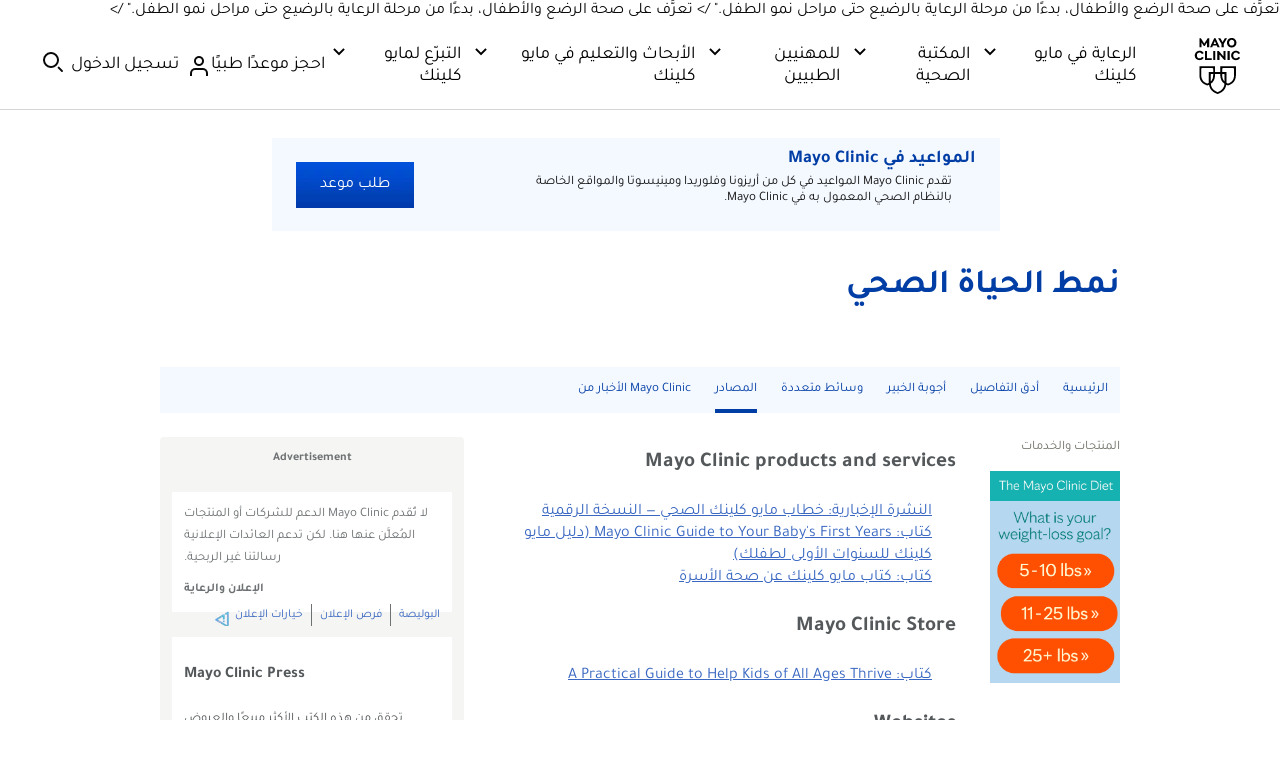

--- FILE ---
content_type: image/svg+xml
request_url: https://assets.mayoclinic.org/content/dam/mayoclinic/images/badges/App_Store_Badge_AR.svg
body_size: 3566
content:
<svg width="100" height="33" viewBox="0 0 100 33" fill="none" xmlns="http://www.w3.org/2000/svg">
<g clip-path="url(#clip0_6741_2861)">
<path d="M8.5543 0C8.2243 0 7.9768 0 7.6468 0C7.3993 0 7.1518 0 6.9043 0C6.3268 0 5.8318 0.0825 5.2543 0.165C4.6768 0.2475 4.1818 0.4125 3.6868 0.66C3.1918 0.9075 2.6968 1.2375 2.3668 1.65C1.9543 2.0625 1.6243 2.475 1.3768 2.97C1.1293 3.465 0.964297 4.0425 0.881797 4.5375C0.799297 5.115 0.716797 5.61 0.716797 6.1875C0.716797 6.435 0.716797 6.6825 0.716797 6.93V25.9875C0.716797 26.235 0.716797 26.4825 0.716797 26.73C0.716797 27.3075 0.799297 27.8025 0.881797 28.38C0.964297 28.9575 1.1293 29.4525 1.3768 29.9475C1.6243 30.525 1.9543 30.9375 2.3668 31.35C2.7793 31.7625 3.1918 32.0925 3.6868 32.34C4.1818 32.5875 4.6768 32.7525 5.2543 32.835C5.8318 32.9175 6.3268 33 6.9043 33C7.1518 33 7.3993 33 7.6468 33C7.9768 33 8.2243 33 8.5543 33H91.5493C91.8793 33 92.1268 33 92.4568 33C92.7043 33 92.9518 33 93.1993 33C93.7768 33 94.2718 32.9175 94.8493 32.835C95.4268 32.7525 95.9218 32.5875 96.4168 32.34C96.9118 32.0925 97.3243 31.7625 97.7368 31.35C98.1493 30.9375 98.4793 30.525 98.7268 30.03C98.9743 29.535 99.1393 29.04 99.2218 28.4625C99.3043 27.885 99.3868 27.39 99.3868 26.8125C99.3868 26.565 99.3868 26.3175 99.3868 26.07C99.3868 25.74 99.3868 25.4925 99.3868 25.1625V7.8375C99.3868 7.5075 99.3868 7.26 99.3868 6.93C99.3868 6.6825 99.3868 6.435 99.3868 6.1875C99.3868 5.61 99.3043 5.115 99.2218 4.5375C99.1393 3.96 98.9743 3.465 98.7268 2.97C98.2318 1.98 97.4068 1.155 96.4168 0.66C95.9218 0.4125 95.4268 0.2475 94.8493 0.165C94.2718 0.0825 93.7768 0 93.1993 0C92.9518 0 92.7043 0 92.4568 0C92.1268 0 91.8793 0 91.5493 0" fill="#A6A6A6"/>
<path d="M92.457 0.742412H93.1995C93.6945 0.742412 94.1895 0.824912 94.767 0.907412C95.262 0.989912 95.6745 1.15491 96.1695 1.31991C96.9945 1.73241 97.737 2.47491 98.1495 3.29991C98.397 3.71241 98.4795 4.20741 98.562 4.61991C98.6445 5.11491 98.727 5.69241 98.727 6.18741C98.727 6.43491 98.727 6.68241 98.727 6.92991C98.727 7.25991 98.727 7.50741 98.727 7.83741V25.0799C98.727 25.4099 98.727 25.6574 98.727 25.9874C98.727 26.2349 98.727 26.4824 98.727 26.7299C98.727 27.2249 98.6445 27.7199 98.562 28.2974C98.4795 28.7924 98.3145 29.2049 98.1495 29.6999C97.902 30.1124 97.6545 30.5249 97.3245 30.8549C96.9945 31.1849 96.582 31.5149 96.1695 31.6799C95.757 31.9274 95.262 32.0924 94.767 32.0924C94.272 32.1749 93.777 32.2574 93.1995 32.2574C92.952 32.2574 92.7045 32.2574 92.457 32.2574H91.5495H7.64695C7.39945 32.2574 7.15195 32.2574 6.90445 32.2574C6.40945 32.2574 5.83195 32.1749 5.33695 32.0924C4.84195 32.0099 4.42945 31.8449 3.93445 31.6799C3.52195 31.4324 3.10945 31.1849 2.77945 30.8549C2.44945 30.5249 2.11945 30.1124 1.95445 29.6999C1.70695 29.2874 1.62445 28.7924 1.54195 28.2974C1.45945 27.8024 1.37695 27.3074 1.37695 26.7299C1.37695 26.5649 1.37695 25.9874 1.37695 25.9874V6.92991C1.37695 6.92991 1.37695 6.35241 1.37695 6.18741C1.37695 5.69241 1.45945 5.11491 1.54195 4.61991C1.62445 4.20741 1.78945 3.71241 2.03695 3.29991C2.28445 2.88741 2.53195 2.47491 2.86195 2.14491C3.19195 1.81491 3.60445 1.56741 4.01695 1.31991C4.42945 1.07241 4.92445 0.907412 5.33695 0.824912C5.83195 0.742412 6.32695 0.659912 6.90445 0.659912H7.64695" fill="black"/>
<path d="M89.1564 16.7475C89.1564 15.345 89.8989 14.025 91.1364 13.2825C90.3939 12.21 89.1564 11.55 87.8364 11.4675C86.4339 11.3025 85.1139 12.2925 84.3714 12.2925C83.6289 12.2925 82.5564 11.4675 81.4014 11.4675C79.8339 11.55 78.4314 12.375 77.6889 13.695C76.1214 16.4175 77.2764 20.5425 78.8439 22.77C79.5864 23.8425 80.4939 25.08 81.6489 25.08C82.8039 24.9975 83.2164 24.3375 84.6189 24.3375C86.0214 24.3375 86.3514 25.08 87.589 25.08C88.8265 25.08 89.5689 24.0075 90.3114 22.8525C90.8889 22.11 91.3014 21.2025 91.5489 20.295C90.1464 19.7175 89.1564 18.315 89.1564 16.7475Z" fill="white"/>
<path d="M86.9288 10.065C87.5888 9.23999 87.9188 8.24999 87.8363 7.17749C86.8463 7.25999 85.8563 7.75499 85.1963 8.57999C84.5363 9.32249 84.2063 10.3125 84.2888 11.385C85.2788 11.3025 86.2688 10.89 86.9288 10.065Z" fill="white"/>
<path d="M14.9067 22.3576H11.0292L10.1217 25.1626H8.47168L12.1842 14.9326H13.9167L17.6292 25.1626H15.9792L14.9067 22.3576ZM11.3592 21.1201H14.4942L13.0092 16.6651H12.9267L11.3592 21.1201Z" fill="white"/>
<path d="M25.4666 21.45C25.4666 23.76 24.2291 25.245 22.3316 25.245C21.4241 25.245 20.5166 24.75 20.0216 23.925V27.6375H18.4541V17.7375H19.9391V18.975C20.4341 18.15 21.3416 17.655 22.3316 17.655C24.2291 17.5725 25.4666 19.14 25.4666 21.45ZM23.8991 21.45C23.8991 19.965 23.1566 18.975 21.9191 18.975C20.7641 18.975 19.9391 19.965 19.9391 21.45C19.9391 22.935 20.7641 23.925 21.9191 23.925C23.1566 23.925 23.8991 22.935 23.8991 21.45Z" fill="white"/>
<path d="M33.7166 21.45C33.7166 23.76 32.4791 25.245 30.5816 25.245C29.5916 25.245 28.6841 24.75 28.2716 23.925V27.6375H26.7041V17.7375H28.1891V18.975C28.6841 18.15 29.5916 17.655 30.5816 17.655C32.4791 17.5725 33.7166 19.14 33.7166 21.45ZM32.1491 21.45C32.1491 19.965 31.4066 18.975 30.1691 18.975C29.0141 18.975 28.1891 19.965 28.1891 21.45C28.1891 22.935 29.0141 23.925 30.1691 23.925C31.3241 23.925 32.1491 22.935 32.1491 21.45Z" fill="white"/>
<path d="M39.1618 22.2751C39.2443 23.2651 40.2343 23.9251 41.6368 23.9251C42.9568 23.9251 43.8643 23.2651 43.8643 22.3576C43.8643 21.5326 43.2868 21.1201 41.9668 20.7901L40.6468 20.4601C38.7493 19.9651 37.9243 19.1401 37.9243 17.7376C37.9243 16.0051 39.4918 14.7676 41.6368 14.7676C43.7818 14.7676 45.2668 16.0051 45.3493 17.7376H43.7818C43.6993 16.7476 42.8743 16.0876 41.6368 16.0876C40.3993 16.0876 39.4918 16.6651 39.4918 17.6551C39.4918 18.3976 40.0693 18.8101 41.3893 19.1401L42.5443 19.3876C44.6068 19.8826 45.5143 20.7076 45.5143 22.1926C45.5143 24.0901 43.9468 25.3276 41.5543 25.3276C39.2443 25.3276 37.7593 24.1726 37.6768 22.2751H39.1618Z" fill="white"/>
<path d="M48.7318 15.9226V17.6551H50.1343V18.8926H48.7318V23.0176C48.7318 23.6776 48.9793 23.9251 49.6393 23.9251C49.8043 23.9251 49.9693 23.9251 50.1343 23.9251V25.1626C49.8868 25.2451 49.5568 25.2451 49.3093 25.2451C47.8243 25.2451 47.2468 24.6676 47.2468 23.2651V18.9751H46.0918V17.7376H47.1643V16.0051H48.7318V15.9226Z" fill="white"/>
<path d="M50.959 21.45C50.959 19.14 52.3615 17.655 54.5065 17.655C56.6515 17.655 58.054 19.14 58.054 21.45C58.054 23.8425 56.6515 25.245 54.5065 25.245C52.3615 25.245 50.959 23.76 50.959 21.45ZM56.4865 21.45C56.4865 19.8 55.744 18.8925 54.5065 18.8925C53.269 18.8925 52.5265 19.8 52.5265 21.45C52.5265 23.1 53.269 24.0075 54.5065 24.0075C55.744 24.0075 56.4865 23.0175 56.4865 21.45Z" fill="white"/>
<path d="M59.374 17.6551H60.859V18.9751C61.024 18.1501 61.849 17.5726 62.674 17.6551C62.839 17.6551 63.004 17.6551 63.169 17.7376V19.1401C62.9215 19.0576 62.674 19.0576 62.509 19.0576C61.684 19.0576 60.9415 19.7176 60.9415 20.5426C60.9415 20.6251 60.9415 20.7076 60.9415 20.7901V25.2451H59.374V17.6551Z" fill="white"/>
<path d="M70.182 22.935C70.017 24.255 68.6145 25.245 66.9645 25.245C64.8195 25.245 63.417 23.76 63.417 21.45C63.417 19.14 64.737 17.5725 66.882 17.5725C68.9445 17.5725 70.2645 18.975 70.2645 21.285V21.78H65.067V21.8625C64.9845 22.935 65.727 23.8425 66.7995 24.0075C66.882 24.0075 66.9645 24.0075 67.047 24.0075C67.7895 24.09 68.532 23.6775 68.7795 22.935H70.182ZM65.067 20.7075H68.7795C68.862 19.7175 68.037 18.8925 67.047 18.81C66.9645 18.81 66.9645 18.81 66.882 18.81C65.892 18.81 65.067 19.635 65.067 20.7075Z" fill="white"/>
<path d="M45.1014 13.2826H44.5239C43.4514 13.2826 42.3789 13.0351 42.3789 11.6326C42.4614 10.9726 42.6264 10.3126 42.7914 9.73507L43.4514 9.90007L43.3689 10.2301C43.2039 10.7251 43.1214 11.1376 43.0389 11.6326C43.0389 12.6226 44.0289 12.6226 44.6064 12.6226H45.0189C45.3489 12.6226 45.7614 12.4576 45.7614 12.0451V9.24007H46.5039V11.3851C46.6689 11.4676 46.8339 11.4676 46.9989 11.4676H47.2464V12.1276H46.9989C46.8339 12.1276 46.6689 12.1276 46.5039 12.0451V12.1276C46.7514 12.5401 46.4214 13.2826 45.1014 13.2826ZM44.6064 8.41507C44.3589 8.41507 44.1939 8.16757 44.1939 7.92007C44.1939 7.67257 44.4414 7.50757 44.6889 7.50757C44.9364 7.50757 45.1014 7.75507 45.1014 8.00257C45.1014 8.25007 44.9364 8.41507 44.6064 8.41507Z" fill="white"/>
<path d="M48.4011 11.4674C48.3186 11.1374 48.2361 10.8074 48.3186 10.4774C48.2361 9.65239 48.8136 8.90989 49.7211 8.82739C49.8036 8.82739 49.8861 8.82739 49.8861 8.82739C50.8761 8.82739 51.2886 9.65239 51.2886 10.6424C51.2886 11.3849 51.0411 12.3749 50.0511 12.3749C49.7211 12.3749 49.3911 12.2924 49.0611 12.1274H47.4111V11.4674H48.4011ZM49.1436 11.4674C49.3911 11.5499 49.6386 11.6324 49.8861 11.6324C50.2986 11.6324 50.4636 11.0549 50.4636 10.5599C50.4636 10.0649 50.2986 9.40489 49.7211 9.40489C49.2261 9.40489 48.9786 9.89989 48.9786 10.4774C48.9786 10.8074 49.0611 11.1374 49.1436 11.4674Z" fill="white"/>
<path d="M56.3211 13.2825H55.7436C54.6711 13.2825 53.5986 13.035 53.5986 11.6325C53.6811 10.9725 53.8461 10.3125 54.0111 9.73501L54.6711 9.90001L54.5886 10.23C54.4236 10.725 54.3411 11.1375 54.2586 11.6325C54.2586 12.6225 55.2486 12.6225 55.8261 12.6225H56.2386C56.5686 12.6225 56.9811 12.4575 56.9811 12.045V7.26001H57.7236V11.3025C57.8886 11.385 58.0536 11.385 58.2186 11.385H58.4661V12.045C58.3011 12.045 58.1361 12.045 57.9711 11.9625V12.045C57.9711 12.54 57.6411 13.2825 56.3211 13.2825Z" fill="white"/>
<path d="M61.3539 8.82737V10.8074C61.3539 11.6324 60.8589 12.0449 59.8689 12.0449H58.7139V11.3849H59.8689C60.4464 11.3849 60.6114 11.1374 60.6114 10.6424V8.74487H61.3539V8.82737ZM59.3739 13.6949C59.1264 13.6949 58.9614 13.4474 58.9614 13.1999C58.9614 12.9524 59.2089 12.7874 59.4564 12.7874C59.7039 12.7874 59.8689 13.0349 59.8689 13.2824C59.8689 13.5299 59.7039 13.6949 59.3739 13.6949ZM60.6114 13.6949C60.3639 13.6949 60.1989 13.4474 60.1989 13.1999C60.1989 12.9524 60.4464 12.7874 60.6939 12.7874C60.9414 12.7874 61.1064 13.0349 61.1064 13.2824C61.1064 13.5299 60.9414 13.6949 60.6114 13.6949Z" fill="white"/>
<path d="M61.9316 13.2001C62.0141 13.2001 62.1791 13.2001 62.2616 13.2001C62.9216 13.2001 63.2516 12.8701 63.2516 12.1276V9.24009H63.9941V11.4676H64.7366V12.1276H63.9941C63.9941 12.6226 63.8291 13.1176 63.4991 13.4476C63.1691 13.7776 62.6741 13.8601 62.2616 13.8601C62.0966 13.8601 61.9316 13.8601 61.7666 13.8601L61.9316 13.2001ZM63.4991 8.49759C63.2516 8.49759 63.0866 8.25009 63.0866 8.00259C63.0866 7.75509 63.3341 7.59009 63.5816 7.59009C63.8291 7.59009 63.9941 7.83759 63.9941 8.08509C63.9941 8.33259 63.8291 8.49759 63.4991 8.49759C63.5816 8.49759 63.5816 8.49759 63.4991 8.49759Z" fill="white"/>
<path d="M67.2118 12.1275C66.8818 12.1275 66.6343 12.045 66.3043 11.88C65.8918 12.045 65.4793 12.1275 65.0668 12.1275H64.4893V11.4675H65.1493C65.7268 11.4675 65.8918 11.385 65.8918 10.9725V8.82749H66.6343V11.3025C66.7993 11.385 67.0468 11.4675 67.2118 11.4675H67.7068V12.1275H67.2118ZM66.2218 8.08499C65.9743 8.08499 65.8093 7.83749 65.8093 7.58999C65.8093 7.34249 66.0568 7.17749 66.3043 7.17749C66.5518 7.17749 66.7168 7.42499 66.7168 7.67249C66.7168 7.91999 66.5518 8.08499 66.2218 8.08499Z" fill="white"/>
<path d="M69.521 8.82749V10.8075C69.521 11.6325 69.026 12.045 68.036 12.045H67.541V11.385H67.9535C68.531 11.385 68.696 11.1375 68.696 10.6425V8.74499H69.521V8.82749ZM68.366 8.08499C68.1185 8.08499 67.9535 7.83749 67.9535 7.58999C67.9535 7.34249 68.201 7.17749 68.4485 7.17749C68.696 7.17749 68.861 7.42499 68.861 7.67249C68.861 7.91999 68.696 8.08499 68.366 8.08499C68.4485 8.08499 68.4485 8.08499 68.366 8.08499ZM69.6035 8.08499C69.356 8.08499 69.191 7.83749 69.191 7.58999C69.191 7.34249 69.4385 7.17749 69.686 7.17749C69.9335 7.17749 70.0985 7.42499 70.0985 7.67249C70.0985 7.91999 69.9335 8.08499 69.6035 8.08499Z" fill="white"/>
</g>
<defs>
<clipPath id="clip0_6741_2861">
<rect width="98.7525" height="33" fill="white" transform="translate(0.716797)"/>
</clipPath>
</defs>
</svg>


--- FILE ---
content_type: application/javascript
request_url: https://www.mayoclinic.org/QYcaFc0x/Png/h2w/-lxul5LHHX/w5YV8QtSmSGzNJzu/WGYpAQ/Ny4/SFhAPZlUB
body_size: 177949
content:
(function(){if(typeof Array.prototype.entries!=='function'){Object.defineProperty(Array.prototype,'entries',{value:function(){var index=0;const array=this;return {next:function(){if(index<array.length){return {value:[index,array[index++]],done:false};}else{return {done:true};}},[Symbol.iterator]:function(){return this;}};},writable:true,configurable:true});}}());(function(){qT();lVn();Crn();var Ah=function(){return YD["window"]["navigator"]["userAgent"]["replace"](/\\|"/g,'');};var Nx;var xj=function(H3,cM){return H3>>>cM|H3<<32-cM;};var rt=function(b5){var sC='';for(var UC=0;UC<b5["length"];UC++){sC+=b5[UC]["toString"](16)["length"]===2?b5[UC]["toString"](16):"0"["concat"](b5[UC]["toString"](16));}return sC;};var vc=function(){var IR;if(typeof YD["window"]["XMLHttpRequest"]!=='undefined'){IR=new (YD["window"]["XMLHttpRequest"])();}else if(typeof YD["window"]["XDomainRequest"]!=='undefined'){IR=new (YD["window"]["XDomainRequest"])();IR["onload"]=function(){this["readyState"]=4;if(this["onreadystatechange"] instanceof YD["Function"])this["onreadystatechange"]();};}else{IR=new (YD["window"]["ActiveXObject"])('Microsoft.XMLHTTP');}if(typeof IR["withCredentials"]!=='undefined'){IR["withCredentials"]=true;}return IR;};var qq=function(pm,d1){return pm!=d1;};var Qr=function(qm,gc){return qm===gc;};var cm=function(dc){var Qt=['text','search','url','email','tel','number'];dc=dc["toLowerCase"]();if(Qt["indexOf"](dc)!==-1)return 0;else if(dc==='password')return 1;else return 2;};var YD;var Tq=function(GG){var s5=GG[0]-GG[1];var gh=GG[2]-GG[3];var Nj=GG[4]-GG[5];var QW=YD["Math"]["sqrt"](s5*s5+gh*gh+Nj*Nj);return YD["Math"]["floor"](QW);};var xm=function(){return xc.apply(this,[MZ,arguments]);};var AM=function(){Bq=["\x6c\x65\x6e\x67\x74\x68","\x41\x72\x72\x61\x79","\x63\x6f\x6e\x73\x74\x72\x75\x63\x74\x6f\x72","\x6e\x75\x6d\x62\x65\x72"];};var C9=function(Up,sj){return Up in sj;};var FW=function zr(Ur,dM){var LM=zr;for(Ur;Ur!=Bg;Ur){switch(Ur){case PZ:{s9.rO=Am[B9];BM.call(this,xZ,[eS1_xor_2_memo_array_init()]);return '';}break;case cZ:{var PM=dM[js];Ur=Bg;var LG=JW;for(var KL=JW;nR(KL,PM.length);++KL){var Br=WW(PM,KL);if(nR(Br,Xf)||QR(Br,Rf))LG=Nm(LG,fh);}return LG;}break;case pE:{jr[X5()[Zc(fh)](fh,ph,zj,Wp,mj)]=function(Tc){return zr.apply(this,[OT,arguments]);};Ur=BD;}break;case rV:{Ur=Bg;var Ht=dM[js];var q9=JW;for(var dW=JW;nR(dW,Ht.length);++dW){var YL=WW(Ht,dW);if(nR(YL,Xf)||QR(YL,Rf))q9=Nm(q9,fh);}return q9;}break;case Ms:{Ur+=fY;v3=Zh();BM.call(this,X2,[zL()]);GL=qj(mx,[]);qj(zV,[]);BM(js,[BL()]);KR=BM(IZ,[]);BM(MZ,[]);}break;case Zs:{xc(hQ,[BL()]);(function(XC,br){return xc.apply(this,[Fl,arguments]);}(['n73','Bt3DX','v7DvDB37Dtqllllll','v7z7BBX','zXzzBl3qllllll','Bv','tn7','7lvz','X73Bz','z','l','Xn','n','7l','7','nl7v','B','D','n7','nl','XBlllll','t','7nD'],Ej));XG=xc(ZO,[['vlDtqllllll','n','BX','z','l','XD','BttXtqllllll','v7z7BBX','zXzzBl3qllllll','Bt3DX','v7DvDB37Dtqllllll','zzzzzzz','nl7v33n','nl7v','XBll','vlDB','znD7','nBXzv','nl','nX','7','D','nt','77','v','Dl','X7','X','XX','n7','nlll','v7DvDB37DB','Xlll','nlln','vDDD','7DDD','nllll','v3','7lll','7lnB','DDDDDD','t','nqB3','nqvX','ttt','Dz7','B','nn','n3','7n','7X','3','nqzn','z3t','7nBlllll','XBlllll','7777','7nD','nq3X','7qnn'],Zj(fh)]);rx=function xRObTgtOSq(){pj();function Av(a,b,c){return a.indexOf(b,c);}Q5();wr();function zv(){return PH.apply(this,[K5,arguments]);}var dQ;var II;var rn;function xn(){return PH.apply(this,[p,arguments]);}function OU(){this["AT"]=(this["AT"]&0xffff)*0x85ebca6b+(((this["AT"]>>>16)*0x85ebca6b&0xffff)<<16)&0xffffffff;this.AQ=E5;}function SR(){this["AT"]^=this["AT"]>>>16;this.AQ=jK;}function UH(){return sj.apply(this,[Mn,arguments]);}function bj(gU,rI){return gU<rI;}function E(){this["AT"]^=this["ZU"];this.AQ=pH;}function dr(){return D.apply(this,[TR,arguments]);}function pL(rQ,OI){return rQ==OI;}function L5(){return WK(KT()[WH(tP)]+'',Q()+1);}function G5(){return hL(rE(),952721);}function LP(){return qt()+tU("\x66\x38\x31\x62\x37\x63\x64")+3;}function SK(gE){return Ur()[gE];}function rP(Kn,kI){return Kn in kI;}function ft(){return ME.apply(this,[LT,arguments]);}function LR(){var Q1;Q1=Qr()-G5();return LR=function(){return Q1;},Q1;}function tR(){this["ZU"]++;this.AQ=NI;}function mR(){return PH.apply(this,[sH,arguments]);}function pE(){return PH.apply(this,[mI,arguments]);}function LI(cK,hT){return cK===hT;}function XL(){var Jr=Object['\x63\x72\x65\x61\x74\x65'](Object['\x70\x72\x6f\x74\x6f\x74\x79\x70\x65']);XL=function(){return Jr;};return Jr;}function QT(Bv,Vt){var Fr=QT;switch(Bv){case lP:{var KK=Vt[U5];var St=Vt[tv];for(var PL of [...this[ZQ]].reverse()){if(rP(KK,PL)){return St[sv](PL,KK);}}throw SI()[jP(nv)].call(null,Dr,cU);}break;case JI:{var DH=Vt[U5];var pI=Vt[tv];return this[ZQ][Tt(this[ZQ].length,tP)][DH]=pI;}break;case lE:{var PP=Vt[U5];if(LI(this[ZQ].length,nv))this[ZQ]=Object.assign(this[ZQ],PP);}break;case Kr:{Y=function(Ft,S1,CU){return EE.apply(this,[sR,arguments]);};xL=function(){return EE.apply(this,[j5,arguments]);};Z=function(EP){this[ZQ]=[EP[qE].o];};nn=function(DH,pI){return QT.apply(this,[JI,arguments]);};fr=function(KK,St){return QT.apply(this,[lP,arguments]);};nt=function(){this[ZQ][this[ZQ].length]={};};II=function(){this[ZQ].pop();};Pn=function(){return [...this[ZQ]];};J1=function(PP){return QT.apply(this,[lE,arguments]);};nR=function(){this[ZQ]=[];};Qt=function(Qn,N5){return EE.apply(this,[A,arguments]);};rn=function(){return EE.apply(this,[BL,arguments]);};dQ=function(){return GU.apply(this,[Mn,arguments]);};XK=function(){return GU.apply(this,[vP,arguments]);};SE=function(BP,kr){return GU.apply(this,[GI,arguments]);};B1=function(){return GU.apply(this,[Ct,arguments]);};En=function(DU,FK,b){return QT.apply(this,[KQ,arguments]);};Ht(BL,[]);g1();WE();Ht.call(this,Wv,[Ur()]);T5();Ht.call(this,sH,[Ur()]);rT=EH();Ht.call(this,pt,[Ur()]);QL();Ht.call(this,GR,[Ur()]);dn();Ht.call(this,tv,[Ur()]);mH=Ht(Mn,[['_4b','__t','_WO','_5TTc555555','_5Ttc555555'],cH(tP)]);G1={y:mH[nv],u:mH[tP],k:mH[cU]};;TP=class TP {constructor(){this[QP]=[];this[LL]=[];this[ZQ]=[];this[RP]=nv;sj(fj,[this]);this[SU()[S(dU)](nI,IR)]=En;}};return TP;}break;case Y5:{var v1=Vt[U5];v1[v1[vE](YQ)]=function(){this[gH](G1.y,this[Jt]());};QT(zL,[v1]);}break;case KQ:{var DU=Vt[U5];var FK=Vt[tv];var b=Vt[pt];this[LL]=this[Hv](FK,b);this[qE]=this[wj](DU);this[kR]=new Z(this);this[gH](G1.y,nv);try{while(bj(this[QP][G1.y],this[LL].length)){var F=this[Vn]();this[F](this);}}catch(Or){}}break;case fj:{var GL=Vt[U5];GL[GL[vE](Tr)]=function(){this[ZQ].push(MP(kP(tP),this[LQ]()));};QT(Y5,[GL]);}break;case GI:{var xQ=Vt[U5];xQ[xQ[vE](lI)]=function(){this[ZQ].push(this[vU]());};QT(fj,[xQ]);}break;case H1:{var KP=Vt[U5];KP[KP[vE](YT)]=function(){this[ZQ].push(Tt(this[LQ](),this[LQ]()));};}break;case zL:{var k5=Vt[U5];k5[k5[vE](Rr)]=function(){this[ZQ]=[];nR.call(this[kR]);this[gH](G1.y,this[LL].length);};QT(H1,[k5]);}break;}}var nn;function pU(){return g5.apply(this,[lj,arguments]);}function b1(An,B5){var zR=b1;switch(An){case VI:{var SH=B5[U5];var JH=B5[tv];var sQ=AR([],[]);var At=dT(AR(SH,LR()),RP);var fn=f[JH];for(var L=nv;bj(L,fn.length);L++){var bt=On(fn,L);var cQ=On(SE.CP,At++);sQ+=Ht(TK,[Fn(dv(Fn(bt,cQ)),EK(bt,cQ))]);}return sQ;}break;case OR:{var lR=B5[U5];SE=function(Kj,FT){return b1.apply(this,[VI,arguments]);};return B1(lR);}break;case pt:{var VT=B5[U5];var st=B5[tv];var kU=AR([],[]);var HK=dT(AR(st,LR()),gj);var cj=rT[VT];for(var AH=nv;bj(AH,cj.length);AH++){var Aj=On(cj,AH);var PQ=On(JQ.Nn,HK++);kU+=Ht(TK,[Fn(EK(dv(Aj),dv(PQ)),EK(Aj,PQ))]);}return kU;}break;case ct:{var XQ=B5[U5];JQ=function(AP,SP){return b1.apply(this,[pt,arguments]);};return rn(XQ);}break;case GI:{var Hn=B5[U5];var IQ=B5[tv];var R1=rT[cU];var wK=AR([],[]);var j1=rT[Hn];for(var HU=Tt(j1.length,tP);Mj(HU,nv);HU--){var qT=dT(AR(AR(HU,IQ),LR()),R1.length);var Ar=On(j1,HU);var jr=On(R1,qT);wK+=Ht(TK,[Fn(EK(dv(Ar),dv(jr)),EK(Ar,jr))]);}return b1(ct,[wK]);}break;case XP:{var qH=B5[U5];var cE=B5[tv];var Mv=qj()[cL(jn)](OT,PK);for(var cT=nv;bj(cT,qH[qj()[cL(nv)].call(null,dU,bI)]);cT=AR(cT,tP)){var JP=qH[XL()[SK(IR)].apply(null,[f5,kP(r5)])](cT);var Yr=cE[JP];Mv+=Yr;}return Mv;}break;case sR:{var k={'\x34':SU()[S(nv)](Vr,OT),'\x35':KT()[WH(tP)](jn,NL,cH(cH({}))),'\x4f':qj()[cL(cU)].call(null,jn,kP(K1)),'\x54':SU()[S(tP)](kT,f5),'\x57':XL()[SK(tP)](jn,kP(zT)),'\x5f':XL()[SK(cU)](tP,kP(tn)),'\x62':SU()[S(cU)].apply(null,[kP(AL),cU]),'\x63':XL()[SK(jn)](IR,WT),'\x74':SU()[S(jn)](kP(kK),dU)};return function(Xn){return b1(XP,[Xn,k]);};}break;case BL:{var zn=B5[U5];var HH=B5[tv];var m5=AR([],[]);var Bj=dT(AR(HH,LR()),Vr);var nU=jH[zn];var qP=nv;if(bj(qP,nU.length)){do{var RR=On(nU,qP);var MK=On(Qt.QU,Bj++);m5+=Ht(TK,[EK(Fn(dv(RR),MK),Fn(dv(MK),RR))]);qP++;}while(bj(qP,nU.length));}return m5;}break;case H1:{var lt=B5[U5];Qt=function(EU,n){return b1.apply(this,[BL,arguments]);};return xL(lt);}break;case bU:{var OL=B5[U5];var hI=B5[tv];var gT=wn[tP];var fL=AR([],[]);var KE=wn[hI];var xH=Tt(KE.length,tP);while(Mj(xH,nv)){var Ej=dT(AR(AR(xH,OL),LR()),gT.length);var Gj=On(KE,xH);var dI=On(gT,Ej);fL+=Ht(TK,[Fn(dv(Fn(Gj,dI)),EK(Gj,dI))]);xH--;}return GU(U5,[fL]);}break;}}var G1;var TP;function LE(){return sj.apply(this,[Yn,arguments]);}function k1(){return D.apply(this,[LT,arguments]);}function D(g,gr){var mE=D;switch(g){case TR:{var Yv=gr[U5];Yv[Yv[vE](JE)]=function(){var fR=[];var I=this[ZQ].pop();var z5=Tt(this[ZQ].length,tP);for(var H=nv;bj(H,I);++H){fR.push(this[EQ](this[ZQ][z5--]));}this[tI](SI()[jP(tP)].apply(null,[kP(UE),nv]),fR);};ME(ZE,[Yv]);}break;case ZE:{var ht=gr[U5];ht[ht[vE](pP)]=function(){var mT=[];var BI=this[Vn]();while(BI--){switch(this[ZQ].pop()){case nv:mT.push(this[LQ]());break;case tP:var wE=this[LQ]();for(var UT of wE){mT.push(UT);}break;}}this[ZQ].push(this[I1](mT));};D(TR,[ht]);}break;case Y5:{var M5=gr[U5];M5[M5[vE](pr)]=function(){var RK=this[Vn]();var wR=this[ZQ].pop();var T=this[ZQ].pop();var qU=this[ZQ].pop();var UI=this[QP][G1.y];this[gH](G1.y,wR);try{this[pn]();}catch(tT){this[ZQ].push(this[wj](tT));this[gH](G1.y,T);this[pn]();}finally{this[gH](G1.y,qU);this[pn]();this[gH](G1.y,UI);}};D(ZE,[M5]);}break;case p:{var dP=gr[U5];dP[dP[vE](pT)]=function(){this[ZQ].push(DT(this[LQ](),this[LQ]()));};D(Y5,[dP]);}break;case Xv:{var ZT=gr[U5];ZT[ZT[vE](CE)]=function(){var vv=this[Vn]();var IE=ZT[Jt]();if(cH(this[LQ](vv))){this[gH](G1.y,IE);}};D(p,[ZT]);}break;case Wv:{var fP=gr[U5];fP[fP[vE](fQ)]=function(){this[ZQ].push(this[AL]());};D(Xv,[fP]);}break;case BK:{var jv=gr[U5];jv[jv[vE](J)]=function(){var OE=this[Vn]();var fH=this[LQ]();var rK=this[LQ]();var fE=this[sv](rK,fH);if(cH(OE)){var n1=this;var Sn={get(hR){n1[qE]=hR;return rK;}};this[qE]=new Proxy(this[qE],Sn);}this[ZQ].push(fE);};D(Wv,[jv]);}break;case bH:{var CQ=gr[U5];CQ[CQ[vE](ln)]=function(){this[ZQ].push(MP(this[LQ](),this[LQ]()));};D(BK,[CQ]);}break;case vP:{var l1=gr[U5];l1[l1[vE](Hv)]=function(){this[ZQ].push(this[LQ]()&&this[LQ]());};D(bH,[l1]);}break;case LT:{var hQ=gr[U5];hQ[hQ[vE](C5)]=function(){var vR=this[Vn]();var Dn=this[Vn]();var N1=this[Vn]();var wv=this[LQ]();var N=[];for(var zj=nv;bj(zj,N1);++zj){switch(this[ZQ].pop()){case nv:N.push(this[LQ]());break;case tP:var ZK=this[LQ]();for(var tE of ZK.reverse()){N.push(tE);}break;default:throw new Error(qj()[cL(IR)](tP,kP(E1)));}}var Zj=wv.apply(this[qE].o,N.reverse());vR&&this[ZQ].push(this[wj](Zj));};D(vP,[hQ]);}break;}}function KT(){var q1=Object['\x63\x72\x65\x61\x74\x65']({});KT=function(){return q1;};return q1;}var rT;function SI(){var P=function(){};SI=function(){return P;};return P;}var nt;function Pj(IT,Rj){return IT^Rj;}function kn(){this["gt"]=(this["AT"]&0xffff)*5+(((this["AT"]>>>16)*5&0xffff)<<16)&0xffffffff;this.AQ=ER;}var XK;function YH(){return sj.apply(this,[VI,arguments]);}var KH;function fU(){if(this["dH"]<tU(this["RT"]))this.AQ=fv;else this.AQ=E;}var Qt;function zr(){return ME.apply(this,[bH,arguments]);}function Fn(Wt,z){return Wt&z;}function EK(KL,CI){return KL|CI;}function vt(){return sj.apply(this,[bQ,arguments]);}function Mt(){return g5.apply(this,[pt,arguments]);}function Tn(CK,TE){return CK>TE;}function sU(){return ME.apply(this,[l,arguments]);}function qj(){var Gn=[]['\x65\x6e\x74\x72\x69\x65\x73']();qj=function(){return Gn;};return Gn;}function E5(){this["AT"]^=this["AT"]>>>13;this.AQ=sL;}function JQ(){return b1.apply(this,[GI,arguments]);}var XP,GQ,bH,TK,PT,H1,VI,vQ,Wv,l,j5,s1,GI,bQ,Yn,A,t5,TR,lj,mI,Y5,TI,lP,KQ,BK,fj,PU,Ct,zQ,zL,ct,Mn,LT,YL,vP,Kr,sR,v5,Cj,wL,sH,K,BL,GR,K5,ZE,d1,pv,p;var Sr;function sj(HR,xR){var vn=sj;switch(HR){case bQ:{var FH=xR[U5];FH[AL]=function(){var Jv=qj()[cL(jn)].call(null,OT,PK);for(let n5=nv;bj(n5,t1);++n5){Jv+=this[Vn]().toString(cU).padStart(t1,KT()[WH(tP)].apply(null,[jn,NL,nP]));}var nL=parseInt(Jv.slice(tP,Vr),cU);var LU=Jv.slice(Vr);if(pL(nL,nv)){if(pL(LU.indexOf(XL()[SK(cU)](tP,kP(tn))),kP(tP))){return nv;}else{nL-=mH[jn];LU=AR(KT()[WH(tP)](jn,NL,dU),LU);}}else{nL-=mH[IR];LU=AR(XL()[SK(cU)].call(null,tP,kP(tn)),LU);}var IP=nv;var GP=tP;for(let DR of LU){IP+=MP(GP,parseInt(DR));GP/=cU;}return MP(IP,Math.pow(cU,nL));};PH(mI,[FH]);}break;case Mn:{var Cv=xR[U5];Cv[Hv]=function(TL,BH){var wT=atob(TL);var V5=nv;var sP=[];var gK=nv;for(var HQ=nv;bj(HQ,wT.length);HQ++){sP[gK]=wT.charCodeAt(HQ);V5=Pj(V5,sP[gK++]);}PH(Y5,[this,dT(AR(V5,BH),Gt)]);return sP;};sj(bQ,[Cv]);}break;case JI:{var tL=xR[U5];tL[Vn]=function(){return this[LL][this[QP][G1.y]++];};sj(Mn,[tL]);}break;case VI:{var cR=xR[U5];cR[LQ]=function(w1){return this[EQ](w1?this[ZQ][Tt(this[ZQ][qj()[cL(nv)].call(null,dU,bI)],tP)]:this[ZQ].pop());};sj(JI,[cR]);}break;case BL:{var QE=xR[U5];QE[EQ]=function(jQ){return pL(typeof jQ,SU()[S(IR)](QQ,nv))?jQ.o:jQ;};sj(VI,[QE]);}break;case Yn:{var nr=xR[U5];nr[Iv]=function(WP){return fr.call(this[kR],WP,this);};sj(BL,[nr]);}break;case pv:{var Vj=xR[U5];Vj[tI]=function(WR,VP,jT){if(pL(typeof WR,SU()[S(IR)](QQ,nv))){jT?this[ZQ].push(WR.o=VP):WR.o=VP;}else{nn.call(this[kR],WR,VP);}};sj(Yn,[Vj]);}break;case fj:{var CT=xR[U5];CT[gH]=function(NP,f1){this[QP][NP]=f1;};CT[Et]=function(QH){return this[QP][QH];};sj(pv,[CT]);}break;}}var wn;function NI(){this["dH"]++;this.AQ=fU;}function jK(){return this;}function S(mr){return Ur()[mr];}function bE(B,x5){return B<<x5;}function kt(){return Ht.apply(this,[GR,arguments]);}function Ur(){var FQ=['lv','c1','Tj','gQ','w','dj'];Ur=function(){return FQ;};return FQ;}var tP,cU,jn,nv,dU,IR,f5,ZI,OT,t1,jE,gj,CL,GE,hU,wI,cP,jL,qL,Zt,U1,kR,UU,xr,jt,HE,YE,bI,Y1,UE,RP,E1,Vr,NL,K1,kT,zT,tn,AL,WT,kK,PK,r5,sr,sn,ZQ,qE,sv,Dr,vE,YT,LQ,Rr,gH,LL,YQ,Jt,Tr,lI,vU,sI,NK,Vn,YR,BR,tj,Jn,QQ,PI,Mr,wj,MH,sE,XI,QP,pn,j,UQ,Iv,In,hP,gn,tI,JE,EQ,pP,I1,pr,pT,CE,fQ,J,ln,Hv,C5,Dj,r,Gt,W1,nP,Et,nI;function h(){this["xv"]=(this["xv"]&0xffff)*0xcc9e2d51+(((this["xv"]>>>16)*0xcc9e2d51&0xffff)<<16)&0xffffffff;this.AQ=MT;}function Hr(){return ME.apply(this,[tv,arguments]);}function EE(rH,Pr){var mj=EE;switch(rH){case sR:{var cr=Pr[U5];var DL=Pr[tv];var c=Pr[pt];var cn=PR[nv];var HT=AR([],[]);var br=PR[cr];var EI=Tt(br.length,tP);while(Mj(EI,nv)){var R=dT(AR(AR(EI,DL),LR()),cn.length);var Wn=On(br,EI);var Nr=On(cn,R);HT+=Ht(TK,[Fn(EK(dv(Wn),dv(Nr)),EK(Wn,Nr))]);EI--;}return Ht(wL,[HT]);}break;case ST:{var Xr=Pr[U5];var lT=AR([],[]);for(var nK=Tt(Xr.length,tP);Mj(nK,nv);nK--){lT+=Xr[nK];}return lT;}break;case YL:{var NQ=Pr[U5];Qt.QU=EE(ST,[NQ]);while(bj(Qt.QU.length,ZI))Qt.QU+=Qt.QU;}break;case j5:{xL=function(vH){return EE.apply(this,[YL,arguments]);};Qt(cU,kP(GE));}break;case A:{var pR=Pr[U5];var kH=Pr[tv];var xT=jH[IR];var Fv=AR([],[]);var TH=jH[pR];for(var w5=Tt(TH.length,tP);Mj(w5,nv);w5--){var BT=dT(AR(AR(w5,kH),LR()),xT.length);var DQ=On(TH,w5);var Lv=On(xT,BT);Fv+=Ht(TK,[EK(Fn(dv(DQ),Lv),Fn(dv(Lv),DQ))]);}return b1(H1,[Fv]);}break;case XP:{var vK=Pr[U5];var h5=AR([],[]);for(var GT=Tt(vK.length,tP);Mj(GT,nv);GT--){h5+=vK[GT];}return h5;}break;case tv:{var KI=Pr[U5];JQ.Nn=EE(XP,[KI]);while(bj(JQ.Nn.length,wI))JQ.Nn+=JQ.Nn;}break;case BL:{rn=function(ML){return EE.apply(this,[tv,arguments]);};b1(GI,[OT,kP(jL)]);}break;case d1:{var RU=Pr[U5];var jj=AR([],[]);for(var Ot=Tt(RU.length,tP);Mj(Ot,nv);Ot--){jj+=RU[Ot];}return jj;}break;case bU:{var zP=Pr[U5];U.wU=EE(d1,[zP]);while(bj(U.wU.length,Zt))U.wU+=U.wU;}break;}}function rE(){return Lj()+L5()+typeof H5[KT()[WH(tP)].name];}function T5(){f=["K5\t_&#:<I","A6+\"]\'kXwJ>5&n%Ma\"yN46","\b0I5C)\vNk05:S[4\v<p>Rk.2j/6\n8I7","8r0$;MxanT;s*"];}function Yt(){return QT.apply(this,[zL,arguments]);}function VL(){return PH.apply(this,[ZE,arguments]);}function Q(){return Av(KT()[WH(tP)]+'',";",qt());}var B1;function tU(a){return a.length;}var Y;function Tt(Gr,xE){return Gr-xE;}function DT(P5,MU){return P5!==MU;}var En;function jP(lH){return Ur()[lH];}function dn(){wn=["EZ D","8;<^Y>;ECh,rjCal0,`G/o6EL\x40z#CqC","","|]Q$\ru\\.","R","","K","w"];}function IU(){return D.apply(this,[p,arguments]);}function WK(a,b,c){return a.substr(b,c);}function Qr(){return WK(KT()[WH(tP)]+'',LP(),Q()-LP());}0xf81b7cd,1298606099;function zU(){return sj.apply(this,[BL,arguments]);}function ME(Sj,vT){var WI=ME;switch(Sj){case GR:{var nE=vT[U5];nE[nE[vE](vE)]=function(){this[ZQ].push(bj(this[LQ](),this[LQ]()));};g5(XP,[nE]);}break;case bH:{var Bn=vT[U5];Bn[Bn[vE](sE)]=function(){this[ZQ].push(RH(this[LQ](),this[LQ]()));};ME(GR,[Bn]);}break;case tv:{var Ln=vT[U5];Ln[Ln[vE](XI)]=function(){var JU=this[Vn]();var hE=this[Vn]();var mK=this[Jt]();var BU=Pn.call(this[kR]);var mt=this[qE];this[ZQ].push(function(...SL){var UP=Ln[qE];JU?Ln[qE]=mt:Ln[qE]=Ln[wj](this);var gv=Tt(SL.length,hE);Ln[RP]=AR(gv,tP);while(bj(gv++,nv)){SL.push(undefined);}for(let gL of SL.reverse()){Ln[ZQ].push(Ln[wj](gL));}J1.call(Ln[kR],BU);var Z1=Ln[QP][G1.y];Ln[gH](G1.y,mK);Ln[ZQ].push(SL.length);Ln[pn]();var Ir=Ln[LQ]();while(Tn(--gv,nv)){Ln[ZQ].pop();}Ln[gH](G1.y,Z1);Ln[qE]=UP;return Ir;});};ME(bH,[Ln]);}break;case Kr:{var DK=vT[U5];DK[DK[vE](j)]=function(){nt.call(this[kR]);};ME(tv,[DK]);}break;case LT:{var v=vT[U5];v[v[vE](UQ)]=function(){this[ZQ].push(this[Iv](this[vU]()));};ME(Kr,[v]);}break;case l:{var qQ=vT[U5];qQ[qQ[vE](In)]=function(){this[ZQ].push(EK(this[LQ](),this[LQ]()));};ME(LT,[qQ]);}break;case zQ:{var Wj=vT[U5];Wj[Wj[vE](hP)]=function(){this[ZQ].push(dT(this[LQ](),this[LQ]()));};ME(l,[Wj]);}break;case x1:{var WQ=vT[U5];WQ[WQ[vE](jn)]=function(){this[ZQ].push(bE(this[LQ](),this[LQ]()));};ME(zQ,[WQ]);}break;case BK:{var KR=vT[U5];KR[KR[vE](f5)]=function(){this[ZQ].push(vI(this[LQ](),this[LQ]()));};ME(x1,[KR]);}break;case ZE:{var bP=vT[U5];bP[bP[vE](gn)]=function(){this[tI](this[ZQ].pop(),this[LQ](),this[Vn]());};ME(BK,[bP]);}break;}}var Z;function z1(){this["AT"]^=this["xv"];this.AQ=dL;}function GU(W,O5){var tr=GU;switch(W){case Mn:{dQ=function(Lt){return EE.apply(this,[bU,arguments]);};b1.apply(null,[bU,[kP(U1),jn]]);}break;case K:{var PE=O5[U5];var kj=AR([],[]);var NE=Tt(PE.length,tP);while(Mj(NE,nv)){kj+=PE[NE];NE--;}return kj;}break;case t5:{var wH=O5[U5];Y.D1=GU(K,[wH]);while(bj(Y.D1.length,kR))Y.D1+=Y.D1;}break;case vP:{XK=function(Nv){return GU.apply(this,[t5,arguments]);};Y.apply(null,[cU,kP(UU),xr]);}break;case GI:{var JT=O5[U5];var YK=O5[tv];var FR=f[jn];var zI=AR([],[]);var HP=f[YK];var IK=Tt(HP.length,tP);while(Mj(IK,nv)){var QI=dT(AR(AR(IK,JT),LR()),FR.length);var VE=On(HP,IK);var p5=On(FR,QI);zI+=Ht(TK,[Fn(dv(Fn(VE,p5)),EK(VE,p5))]);IK--;}return b1(OR,[zI]);}break;case zL:{var qr=O5[U5];var UR=AR([],[]);var tK=Tt(qr.length,tP);if(Mj(tK,nv)){do{UR+=qr[tK];tK--;}while(Mj(tK,nv));}return UR;}break;case lj:{var Dt=O5[U5];SE.CP=GU(zL,[Dt]);while(bj(SE.CP.length,sr))SE.CP+=SE.CP;}break;case Ct:{B1=function(ZL){return GU.apply(this,[lj,arguments]);};SE.call(null,kP(sn),tP);}break;case v5:{var WU=O5[U5];var OQ=O5[tv];var QR=AR([],[]);var BE=dT(AR(WU,LR()),hU);var OH=wn[OQ];for(var nT=nv;bj(nT,OH.length);nT++){var tQ=On(OH,nT);var dt=On(U.wU,BE++);QR+=Ht(TK,[Fn(dv(Fn(tQ,dt)),EK(tQ,dt))]);}return QR;}break;case U5:{var BQ=O5[U5];U=function(VH,X5){return GU.apply(this,[v5,arguments]);};return dQ(BQ);}break;}}function g1(){KH=["\x61\x70\x70\x6c\x79","\x66\x72\x6f\x6d\x43\x68\x61\x72\x43\x6f\x64\x65","\x53\x74\x72\x69\x6e\x67","\x63\x68\x61\x72\x43\x6f\x64\x65\x41\x74"];}function ZH(){return ME.apply(this,[Kr,arguments]);}function EH(){return ["v9\x00I\rF\x07=Y#[D\nF\x07\b1[2V]PB\b+V8]L\nW+K1\vRB\t9K>","","IIF<\x3fbl2G^H","b","v","UPTS8\t","cXEjx\t>","AO*~#"];}function Cr(){return D.apply(this,[Xv,arguments]);}function EL(){return PH.apply(this,[PU,arguments]);}function Lj(){return WK(KT()[WH(tP)]+'',0,qt());}function Q5(){ST=+ ! +[]+! +[]+! +[]+! +[]+! +[]+! +[],JI=+ ! +[]+! +[]+! +[],OR=+ ! +[]+! +[]+! +[]+! +[]+! +[]+! +[]+! +[],bU=! +[]+! +[]+! +[]+! +[],Xv=[+ ! +[]]+[+[]]-+ ! +[],tv=+ ! +[],x1=[+ ! +[]]+[+[]]-[],hj=+ ! +[]+! +[]+! +[]+! +[]+! +[],pt=! +[]+! +[],lE=[+ ! +[]]+[+[]]-+ ! +[]-+ ! +[],U5=+[];}function Qv(a,b){return a.charCodeAt(b);}var f;function rU(){this["xv"]=(this["xv"]&0xffff)*0x1b873593+(((this["xv"]>>>16)*0x1b873593&0xffff)<<16)&0xffffffff;this.AQ=z1;}function Rn(){return g5.apply(this,[BK,arguments]);}function xP(){return D.apply(this,[bH,arguments]);}function QL(){PR=[".W:fqYiK|-ApV`q:","Yx ","8\x07p>0$","A"];}function MT(){this["xv"]=this["xv"]<<15|this["xv"]>>>17;this.AQ=rU;}function ER(){this["AT"]=(this["gt"]&0xffff)+0x6b64+(((this["gt"]>>>16)+0xe654&0xffff)<<16);this.AQ=tR;}function M1(){return Ht.apply(this,[Wv,arguments]);}function pj(){Sr=[]['\x65\x6e\x74\x72\x69\x65\x73']();tP=1;KT()[WH(tP)]=xRObTgtOSq;if(typeof window!=='undefined'){H5=window;}else if(typeof global!==[]+[][[]]){H5=global;}else{H5=this;}}function SU(){var q5={};SU=function(){return q5;};return q5;}var SE;function cL(AK){return Ur()[AK];}var J1;function XR(){return ME.apply(this,[x1,arguments]);}function lU(){return D.apply(this,[BK,arguments]);}function kE(){return QT.apply(this,[GI,arguments]);}function Ht(r1,D5){var rv=Ht;switch(r1){case TK:{var Tv=D5[U5];if(Ov(Tv,s1)){return H5[KH[cU]][KH[tP]](Tv);}else{Tv-=PT;return H5[KH[cU]][KH[tP]][KH[nv]](null,[AR(RH(Tv,gj),vQ),AR(dT(Tv,Cj),GQ)]);}}break;case GR:{var YU=D5[U5];XK(YU[nv]);var lQ=nv;while(bj(lQ,YU.length)){KT()[YU[lQ]]=function(){var NU=YU[lQ];return function(rt,Ev,GH){var Uj=Y.apply(null,[rt,Ev,qL]);KT()[NU]=function(){return Uj;};return Uj;};}();++lQ;}}break;case Wv:{var q=D5[U5];xL(q[nv]);var RE=nv;if(bj(RE,q.length)){do{qj()[q[RE]]=function(){var LK=q[RE];return function(tH,mn){var Xj=Qt(tH,mn);qj()[LK]=function(){return Xj;};return Xj;};}();++RE;}while(bj(RE,q.length));}}break;case tv:{var OP=D5[U5];dQ(OP[nv]);var Zv=nv;if(bj(Zv,OP.length)){do{SU()[OP[Zv]]=function(){var F5=OP[Zv];return function(ET,m1){var h1=U.apply(null,[ET,m1]);SU()[F5]=function(){return h1;};return h1;};}();++Zv;}while(bj(Zv,OP.length));}}break;case pt:{var A5=D5[U5];rn(A5[nv]);for(var UK=nv;bj(UK,A5.length);++UK){XL()[A5[UK]]=function(){var Yj=A5[UK];return function(WL,VQ){var qn=JQ(WL,VQ);XL()[Yj]=function(){return qn;};return qn;};}();}}break;case sH:{var KU=D5[U5];B1(KU[nv]);var xU=nv;if(bj(xU,KU.length)){do{SI()[KU[xU]]=function(){var cv=KU[xU];return function(T1,mQ){var p1=SE(T1,mQ);SI()[cv]=function(){return p1;};return p1;};}();++xU;}while(bj(xU,KU.length));}}break;case Mn:{var Vv=D5[U5];var vL=D5[tv];var HL=[];var xK=b1(sR,[]);var YP=vL?H5[KT()[WH(nv)].call(null,tP,YE,Zt)]:H5[XL()[SK(nv)].apply(null,[dU,HE])];for(var FU=nv;bj(FU,Vv[qj()[cL(nv)].call(null,dU,bI)]);FU=AR(FU,tP)){HL[qj()[cL(tP)].apply(null,[nv,Y1])](YP(xK(Vv[FU])));}return HL;}break;case BL:{tP=+ ! ![];cU=tP+tP;jn=tP+cU;nv=+[];dU=cU*tP+jn;IR=jn+tP;f5=dU*jn-IR*cU*tP;ZI=dU*f5+tP+cU;OT=jn+dU*tP-cU;t1=tP*f5-cU+jn;jE=dU-cU+OT;gj=tP*dU+OT+t1-jE;CL=gj*cU+IR+OT+jn;GE=f5+CL*jE-tP-OT;hU=gj+jn-cU;wI=IR*OT+CL+t1-tP;cP=jE*gj*tP+OT+IR;jL=gj-cU*f5+cP*jn;qL=dU*jn+cU+f5-IR;Zt=OT+dU+cU+jE;U1=jE*dU*OT+cU*t1;kR=cU+f5+dU+IR;UU=cU*dU*f5*IR+t1;xr=gj+OT*jE+IR;jt=IR+t1*gj+cP*cU;HE=IR*CL*dU+t1+cU;YE=CL*f5-IR+dU-tP;bI=jn-tP+cU+CL*jE;Y1=cP+jn*cU;UE=cU+CL*dU-t1-jE;RP=f5*tP*OT-jn*IR;E1=IR+OT*jE*dU+t1;Vr=cU+dU-jn-tP+jE;NL=dU*t1*cU*IR+f5;K1=IR+CL*gj-cP+t1;kT=jE+t1+CL*f5+IR;zT=IR*jE+jn+f5*cU;tn=f5*CL+OT-tP-t1;AL=IR-cP+t1+f5*CL;WT=IR-tP+f5*CL*cU;kK=jn*cU+jE+gj+tP;PK=tP*f5-IR+t1+dU;r5=CL*t1-jn-jE-IR;sr=IR+jE+gj*cU+CL;sn=t1*jn*cU*OT+dU;ZQ=jn*dU-jE+CL*OT;qE=IR+cP*cU+t1+f5;sv=t1*CL+jn-gj-IR;Dr=dU*cP+cU+CL;vE=dU-jE-tP+CL*OT;YT=f5*dU*IR-t1*OT;LQ=gj+CL-jn+cU+IR;Rr=cP+jn-cU+dU+jE;gH=gj*dU+CL*OT+jn;LL=OT*gj+f5-IR+CL;YQ=gj+OT+cU+cP*tP;Jt=OT*t1*jn+jE;Tr=tP+cP-IR-f5+CL;lI=cP+jE*jn+gj-cU;vU=dU+t1+jn+CL*f5;sI=cU*IR+cP+CL+f5;NK=cU*cP-CL-dU*jn;Vn=jE-f5-t1+IR*gj;YR=CL+f5*jE*cU-IR;BR=t1+IR*CL+OT*jn;tj=cU*cP-OT*t1+jE;Jn=cP*cU-CL-dU;QQ=cP+cU-f5+CL;PI=IR-t1+dU*CL+cU;Mr=IR+dU*CL-f5+cU;wj=dU+IR+CL+f5;MH=gj*f5+OT+dU+cP;sE=IR*OT*f5+CL-cU;XI=cP*cU+tP+OT+jE;QP=CL-IR-jE-tP+cP;pn=t1-jn+cP+dU-OT;j=CL*t1-IR*gj;UQ=CL*f5-jn*IR+gj;Iv=jn*f5+dU+cP*tP;In=f5*CL+jE-dU+cU;hP=jn*cP+IR-jE*OT;gn=f5-IR+jn+gj+tP;tI=gj*OT+CL*IR+t1;JE=dU+t1+cU*jE-jn;EQ=CL*cU+IR+OT+gj;pP=t1+jE-gj+CL-jn;I1=cP-jn+dU*f5;pr=CL+tP+dU+jn;pT=CL+f5-IR+cU+OT;CE=IR*t1+OT+CL-jE;fQ=OT+jE+dU*gj;J=tP+dU*OT+CL+jn;ln=CL+t1*IR-jn+f5;Hv=OT+t1*IR*cU+tP;C5=tP+f5*jn*dU-CL;Dj=CL-gj-cU+OT*jE;r=IR+OT-tP+t1*jE;Gt=tP+t1*jE*IR-CL;W1=t1+OT*tP+gj;nP=t1-tP+jE*gj-OT;Et=gj+t1-jE+cP-f5;nI=t1*OT*jn*tP-dU;}break;case H1:{var cI=D5[U5];var Dv=D5[tv];var QK=D5[pt];var tt=AR([],[]);var rr=dT(AR(Dv,LR()),jE);var FP=PR[cI];for(var TT=nv;bj(TT,FP.length);TT++){var hK=On(FP,TT);var P1=On(Y.D1,rr++);tt+=Ht(TK,[Fn(EK(dv(hK),dv(P1)),EK(hK,P1))]);}return tt;}break;case wL:{var Ut=D5[U5];Y=function(FL,bT,fK){return Ht.apply(this,[H1,arguments]);};return XK(Ut);}break;}}function W5(DE,CR){return DE/CR;}var H5;function Cn(){return g5.apply(this,[v5,arguments]);}function WE(){jH=["%I#","-\n\'Tk50MX\f\x00=_%t(X\b\b","C\n:\nSI7`r","M","+tv>BHZ9LmV$./^f+","\'\t:;U",""];}function WH(Zn){return Ur()[Zn];}function hL(RT,G){var CH={RT:RT,AT:G,ZU:0,dH:0,AQ:fv};while(!CH.AQ());return CH["AT"]>>>0;}function U(){return b1.apply(this,[bU,arguments]);}function dE(){return ME.apply(this,[GR,arguments]);}function Rt(){return ME.apply(this,[BK,arguments]);}var nR;function Lr(Rv,Pt){return Rv!=Pt;}function ZR(){return PH.apply(this,[sR,arguments]);}function NR(){return QT.apply(this,[fj,arguments]);}function RH(RI,X){return RI>>X;}function Ij(){return g5.apply(this,[XP,arguments]);}function dT(VK,bL){return VK%bL;}function RQ(){return sj.apply(this,[pv,arguments]);}function MP(Fj,pQ){return Fj*pQ;}function IL(){return D.apply(this,[Y5,arguments]);}function LH(){return D.apply(this,[ZE,arguments]);}var mH;function dL(){this["AT"]=this["AT"]<<13|this["AT"]>>>19;this.AQ=kn;}function HI(){return g5.apply(this,[lP,arguments]);}function PH(bK,TQ){var A1=PH;switch(bK){case zQ:{var XU=TQ[U5];XU[XU[vE](Dj)]=function(){this[ZQ].push(this[Vn]());};D(LT,[XU]);}break;case PU:{var DP=TQ[U5];DP[DP[vE](r)]=function(){this[ZQ].push(Pj(this[LQ](),this[LQ]()));};PH(zQ,[DP]);}break;case ZE:{var mP=TQ[U5];PH(PU,[mP]);}break;case Y5:{var nj=TQ[U5];var l5=TQ[tv];nj[vE]=function(fT){return dT(AR(fT,l5),Gt);};PH(ZE,[nj]);}break;case sH:{var FE=TQ[U5];FE[pn]=function(){var Hj=this[Vn]();while(Lr(Hj,G1.k)){this[Hj](this);Hj=this[Vn]();}};}break;case p:{var Uv=TQ[U5];Uv[sv]=function(MR,AU){return {get o(){return MR[AU];},set o(mv){MR[AU]=mv;}};};PH(sH,[Uv]);}break;case K5:{var O1=TQ[U5];O1[wj]=function(c5){return {get o(){return c5;},set o(wt){c5=wt;}};};PH(p,[O1]);}break;case sR:{var vj=TQ[U5];vj[I1]=function(Sv){return {get o(){return Sv;},set o(IH){Sv=IH;}};};PH(K5,[vj]);}break;case KQ:{var Nt=TQ[U5];Nt[vU]=function(){var RL=EK(bE(this[Vn](),t1),this[Vn]());var gP=qj()[cL(jn)](OT,PK);for(var Un=nv;bj(Un,RL);Un++){gP+=String.fromCharCode(this[Vn]());}return gP;};PH(sR,[Nt]);}break;case mI:{var F1=TQ[U5];F1[Jt]=function(){var MQ=EK(EK(EK(bE(this[Vn](),W1),bE(this[Vn](),PK)),bE(this[Vn](),t1)),this[Vn]());return MQ;};PH(KQ,[F1]);}break;}}function vI(b5,Zr){return b5>>>Zr;}function cH(Qj){return !Qj;}function hn(){return g5.apply(this,[TR,arguments]);}function lL(){return PH.apply(this,[zQ,arguments]);}function Ov(kv,SQ){return kv<=SQ;}function It(){return ME.apply(this,[ZE,arguments]);}function dv(M){return ~M;}var Xv,tv,U5,x1,bU,OR,hj,pt,ST,JI,lE;function VR(){return Ht.apply(this,[tv,arguments]);}function wP(){return QT.apply(this,[Y5,arguments]);}function qK(XT){this[ZQ]=Object.assign(this[ZQ],XT);}function gI(){return PH.apply(this,[KQ,arguments]);}function hH(){return D.apply(this,[Wv,arguments]);}function I5(){if([10,13,32].includes(this["xv"]))this.AQ=NI;else this.AQ=h;}var Pn;function wr(){l=pt+JI*x1,bH=JI+x1,GI=tv+pt*x1,Yn=lE+bU*x1,zQ=tv+JI*x1,ct=Xv+x1,TK=hj+x1,v5=lE+pt*x1,TR=JI+pt*x1,PT=ST+JI*x1+hj*x1*x1+hj*x1*x1*x1+ST*x1*x1*x1*x1,t5=bU+x1,lj=Xv+hj*x1,LT=U5+hj*x1,VI=tv+bU*x1,TI=U5+ST*x1,sR=JI+JI*x1,d1=hj+JI*x1,PU=tv+hj*x1,XP=lE+JI*x1,KQ=tv+ST*x1,sH=bU+pt*x1,H1=ST+x1,Y5=bU+JI*x1,YL=Xv+JI*x1,Cj=bU+pt*x1+U5*x1*x1+x1*x1*x1,K=U5+JI*x1,vQ=ST+Xv*x1+pt*x1*x1+hj*x1*x1*x1+hj*x1*x1*x1*x1,j5=OR+pt*x1,mI=bU+hj*x1,Mn=tv+x1,Wv=OR+bU*x1,GR=bU+bU*x1,GQ=U5+pt*x1+JI*x1*x1+ST*x1*x1*x1+hj*x1*x1*x1*x1,Ct=OR+hj*x1,ZE=JI+hj*x1,fj=U5+bU*x1,vP=lE+hj*x1,wL=ST+pt*x1,zL=Xv+pt*x1,pv=pt+hj*x1,lP=OR+JI*x1,p=lE+x1,s1=hj+JI*x1+hj*x1*x1+hj*x1*x1*x1+ST*x1*x1*x1*x1,BL=JI+bU*x1,K5=Xv+bU*x1,BK=pt+x1,bQ=ST+JI*x1,A=hj+pt*x1,Kr=OR+x1;}var jH;function Mj(GK,C1){return GK>=C1;}function Er(){return sj.apply(this,[fj,arguments]);}function qt(){return Av(KT()[WH(tP)]+'',"0x"+"\x66\x38\x31\x62\x37\x63\x64");}function bv(){return g5.apply(this,[JI,arguments]);}function qR(){return PH.apply(this,[Y5,arguments]);}function dK(){return g5.apply(this,[TI,arguments]);}function d5(){return Ht.apply(this,[pt,arguments]);}function AR(Kv,R5){return Kv+R5;}function kP(NH){return -NH;}var fr;function qv(){return QT.apply(this,[H1,arguments]);}function mU(){return g5.apply(this,[PU,arguments]);}function OK(){return Ht.apply(this,[sH,arguments]);}var PR;function On(AE,lr){return AE[KH[jn]](lr);}function zK(){return D.apply(this,[vP,arguments]);}function jR(){return sj.apply(this,[JI,arguments]);}function fv(){this["xv"]=Qv(this["RT"],this["dH"]);this.AQ=I5;}function S5(){return ME.apply(this,[zQ,arguments]);}function pH(){this["AT"]^=this["AT"]>>>16;this.AQ=OU;}var xL;function g5(nQ,sK){var zE=g5;switch(nQ){case TI:{var s5=sK[U5];s5[s5[vE](sI)]=function(){II.call(this[kR]);};QT(GI,[s5]);}break;case lj:{var O=sK[U5];O[O[vE](UE)]=function(){this[ZQ].push(LI(this[LQ](),this[LQ]()));};g5(TI,[O]);}break;case pt:{var zH=sK[U5];zH[zH[vE](NK)]=function(){var Wr=this[Vn]();var x=zH[Jt]();if(this[LQ](Wr)){this[gH](G1.y,x);}};g5(lj,[zH]);}break;case BK:{var qI=sK[U5];qI[qI[vE](YR)]=function(){this[ZQ].push(Mj(this[LQ](),this[LQ]()));};g5(pt,[qI]);}break;case JI:{var Gv=sK[U5];Gv[Gv[vE](BR)]=function(){this[ZQ].push(rP(this[LQ](),this[LQ]()));};g5(BK,[Gv]);}break;case lP:{var m=sK[U5];m[m[vE](tj)]=function(){this[ZQ].push(this[Jt]());};g5(JI,[m]);}break;case TR:{var kQ=sK[U5];kQ[kQ[vE](Jn)]=function(){var Nj=this[ZQ].pop();var jI=this[Vn]();if(Lr(typeof Nj,SU()[S(IR)](QQ,nv))){throw XL()[SK(dU)](nv,kP(jt));}if(Tn(jI,tP)){Nj.o++;return;}this[ZQ].push(new Proxy(Nj,{get(jU,Bt,XE){if(jI){return ++jU.o;}return jU.o++;}}));};g5(lP,[kQ]);}break;case PU:{var ZP=sK[U5];ZP[ZP[vE](PI)]=function(){this[ZQ].push(AR(this[LQ](),this[LQ]()));};g5(TR,[ZP]);}break;case v5:{var mL=sK[U5];mL[mL[vE](Mr)]=function(){this[ZQ].push(this[wj](undefined));};g5(PU,[mL]);}break;case XP:{var Oj=sK[U5];Oj[Oj[vE](MH)]=function(){this[ZQ].push(W5(this[LQ](),this[LQ]()));};g5(v5,[Oj]);}break;}}function sL(){this["AT"]=(this["AT"]&0xffff)*0xc2b2ae35+(((this["AT"]>>>16)*0xc2b2ae35&0xffff)<<16)&0xffffffff;this.AQ=SR;}return QT.call(this,Kr);}();Ur=Bn;FG={};}break;case Nf:{Ur-=SD;(function(){return zr.apply(this,[P,arguments]);}());cq.pop();}break;case PT:{cq.pop();Ur=Bg;}break;case Ls:{lq=mR();hj();Ur=PV;Gj();qW=I1();AM();C5=PL();}break;case J:{DC[sL()[xM(Vh)](lr,hM,cc)]=new (YD[Nc()[wC(JW)](g9,mp,Hr,Xh,r3)])();DC[l3(typeof sL()[xM(Rh)],Nm([],[][[]]))?sL()[xM(Vh)](Z5,hM,cc):sL()[xM(x5)](Zj([]),S9,jt)][Kp()[M9(kL)](XR,DG,Mr,kZ)]=Kp()[M9(Cq)].call(null,Rp,qO,pr,nC);Ur=jl;}break;case PV:{IW();O3=Zr();qj.call(this,PZ,[zL()]);Am=Dm();Ur+=mZ;BM.call(this,xZ,[zL()]);NL();xc.call(this,MZ,[zL()]);}break;case In:{Ur-=KV;var gM;return cq.pop(),gM=qh,gM;}break;case Wg:{var hq=dM[js];var N5=JW;for(var A5=JW;nR(A5,hq.length);++A5){var PR=WW(hq,A5);if(nR(PR,Xf)||QR(PR,Rf))N5=Nm(N5,fh);}return N5;}break;case ff:{J5.jU=O3[Km];qj.call(this,PZ,[eS1_xor_3_memo_array_init()]);return '';}break;case Q2:{jr[Qr(typeof Kp()[M9(G3)],Nm('',[][[]]))?Kp()[M9(XR)].apply(null,[Rt,SZ,K1,gW]):Kp()[M9(tW)](L5,Sp,E9,hM)]=function(VW){cq.push(IM);var kh=VW&&VW[Kp()[M9(bt)](nC,mW,km,Wm)]?function XZ(){var Gh;cq.push(r3);return Gh=VW[Fm()[sW(YW)](jt,Qq,SM,tC)],cq.pop(),Gh;}:function Lr(){return VW;};jr[HR()[HC(Rh)](Sh,Rh)](kh,sL()[xM(G5)](Hc,MC,Sl),kh);var Jq;return cq.pop(),Jq=kh,Jq;};Ur+=Dg;}break;case FQ:{Ur+=hl;UM.mO=v3[V9];BM.call(this,X2,[eS1_xor_0_memo_array_init()]);return '';}break;case Bn:{Lp=function(mC){return zr.apply(this,[fs,arguments]);}([function(HM,F9){return zr.apply(this,[ET,arguments]);},function(Zm,d5,AW){'use strict';return Y1.apply(this,[HE,arguments]);}]);Ur+=bT;}break;case jl:{YD[Fm()[sW(kZ)](EW,ER,Og,bt)][Or()[mL(qC)].apply(null,[Fr,x5,gG,Nz,lr])]=function(R0){cq.push(m8);var Z8=Fm()[sW(vN)].apply(null,[ph,E9,c9,B9]);var Zb=l3(typeof Or()[mL(r3)],'undefined')?Or()[mL(vN)].call(null,Rk,I6,Zj(Zj([])),pw,J6):Or()[mL(Xh)](pk,p8,s4,CP,bt);var J0=YD[HR()[HC(Xh)](I4,Km)](R0);for(var YI,UX,BK=JW,Vw=Zb;J0[Fm()[sW(Rh)](Km,hM,Et,RJ)](zJ(BK,JW))||(Vw=sL()[xM(tW)].apply(null,[DX,ER,mW]),GF(BK,XG[fh]));Z8+=Vw[Fm()[sW(Rh)].call(null,U7,hM,Et,Zj({}))](Cb(XG[Vh],vX(YI,sB(XG[zj],Gk(GF(BK,fh),vN)))))){UX=J0[Fm()[sW(Cq)](qC,Zz,mX,vN)](BK+=Y4(zj,x5));if(QR(UX,rw)){throw new DC(Fm()[sW(Ej)](wb,z6,t3,B9));}YI=zJ(E8(YI,vN),UX);}var K3;return cq.pop(),K3=Z8,K3;};Ur+=UE;}break;case IZ:{var O6=dM;var sb=O6[JW];cq.push(lJ);Ur+=kT;for(var vK=fh;nR(vK,O6[Kp()[M9(JW)].apply(null,[xk,Cl,YF,gW])]);vK+=Vh){sb[O6[vK]]=O6[Nm(vK,fh)];}cq.pop();}break;case CZ:{return cq.pop(),DF=pN[AI],DF;}break;case BD:{jr[Qr(typeof Kp()[M9(Vh)],Nm('',[][[]]))?Kp()[M9(XR)].apply(null,[J8,tJ,w0,kw]):Kp()[M9(mw)](DX,Qd,mw,jt)]=function(zF,pI){cq.push(z0);if(Cb(pI,fh))zF=jr(zF);if(Cb(pI,vN)){var GP;return cq.pop(),GP=zF,GP;}if(Cb(pI,x5)&&Qr(typeof zF,sL()[xM(kZ)].apply(null,[X0,Dk,fG]))&&zF&&zF[Qr(typeof Kp()[M9(DX)],Nm('',[][[]]))?Kp()[M9(XR)].apply(null,[Zj([]),bK,SB,C4]):Kp()[M9(bt)].call(null,Xh,Y7,km,I8)]){var hP;return cq.pop(),hP=zF,hP;}var R8=YD[Kp()[M9(G5)](kP,GB,WI,Qz)][Fm()[sW(tW)](L5,cb,Lw,x5)](null);jr[Qr(typeof X5()[Zc(fh)],Nm([],[][[]]))?X5()[Zc(x5)](E7,Zj([]),BN,JW,rF):X5()[Zc(fh)](fh,wF,zj,Wm,Ed)](R8);YD[l3(typeof Kp()[M9(zj)],Nm('',[][[]]))?Kp()[M9(G5)](kP,GB,WI,Zj(JW)):Kp()[M9(XR)](Zj(Zj([])),qd,BF,G5)][Qr(typeof Kp()[M9(zj)],'undefined')?Kp()[M9(XR)](NF,F6,ZF,mp):Kp()[M9(DX)](Rp,wr,gG,L5)](R8,Fm()[sW(YW)].apply(null,[RJ,Qq,I7,tI]),zr(Pv,[l3(typeof Or()[mL(JW)],'undefined')?Or()[mL(fh)](LI,Rh,jF,wk,NF):Or()[mL(Xh)].call(null,sP,YN,gJ,qX,NJ),Zj(js),l3(typeof Fm()[sW(fh)],Nm([],[][[]]))?Fm()[sW(mw)].call(null,I8,B9,j4,t8):Fm()[sW(sF)].call(null,t8,cP,rB,Cd),zF]));if(Cb(pI,Vh)&&qq(typeof zF,HR()[HC(kZ)].call(null,IM,L8)))for(var wI in zF)jr[Qr(typeof HR()[HC(YW)],'undefined')?HR()[HC(zj)](Uk,Dw):HR()[HC(Rh)](g6,Rh)](R8,wI,function(Kz){return zF[Kz];}.bind(null,wI));var Sb;return cq.pop(),Sb=R8,Sb;};Ur=Q2;}break;case P:{var DC=function(UI){return zr.apply(this,[B2,arguments]);};cq.push(Ak);if(Qr(typeof YD[Or()[mL(qC)](Fr,x5,Km,Nz,G3)],Or()[mL(r3)].call(null,zk,vN,Zj(JW),EF,OP))){var Rz;return cq.pop(),Rz=Zj([]),Rz;}Ur+=p2;}break;case V2:{Ur+=gY;cq.pop();}break;case p2:{Ur+=fU;var f8={};cq.push(kk);jr[Kp()[M9(kZ)](C4,sz,YW,G5)]=mC;jr[HR()[HC(vN)].call(null,Bc,hK)]=f8;}break;case Zl:{BM(Z2,[BL()]);Ur+=V2;BM(tU,[]);lX=BM(ff,[]);xc(tU,[BL()]);BM(AT,[]);WB=BM(xn,[]);}break;case Hs:{jr[HR()[HC(Rh)](DK,Rh)]=function(nb,lB,UP){cq.push(cX);if(Zj(jr[Or()[mL(JW)](LB,fh,xk,Yz,EW)](nb,lB))){YD[Qr(typeof Kp()[M9(Xh)],Nm([],[][[]]))?Kp()[M9(XR)](WP,mB,JW,jt):Kp()[M9(G5)].apply(null,[bz,N0,WI,Zj(Zj({}))])][Kp()[M9(DX)](QI,Uj,gG,bz)](nb,lB,zr(Pv,[Or()[mL(fh)].apply(null,[t7,Rh,Zj(fh),wk,Rh]),Zj(Zj(hQ)),l3(typeof HR()[HC(DX)],Nm('',[][[]]))?HR()[HC(G3)].call(null,HG,r3):HR()[HC(zj)].apply(null,[Bk,Aw]),UP]));}cq.pop();};Ur=pE;}break;case Ig:{Ur+=cY;var jr=function(Qb){cq.push(lz);if(f8[Qb]){var pB;return pB=f8[Qb][Qr(typeof sL()[xM(JW)],'undefined')?sL()[xM(x5)].call(null,Zj(Zj([])),U6,hJ):sL()[xM(Rh)].apply(null,[Zj(Zj({})),P6,Uw])],cq.pop(),pB;}var rN=f8[Qb]=zr(Pv,[X5()[Zc(JW)].call(null,fh,kZ,MX,L6,Jw),Qb,Kp()[M9(G3)](gG,TP,J6,Zj(Zj(fh))),Zj(hQ),sL()[xM(Rh)](Zj(JW),P6,Uw),{}]);mC[Qb].call(rN[sL()[xM(Rh)](ph,P6,Uw)],rN,rN[sL()[xM(Rh)].apply(null,[kZ,P6,Uw])],jr);rN[Kp()[M9(G3)].apply(null,[Ej,TP,J6,jt])]=Zj(js);var K0;return K0=rN[sL()[xM(Rh)].call(null,OP,P6,Uw)],cq.pop(),K0;};}break;case qf:{Ur-=vD;jr[Or()[mL(JW)](X3,fh,XR,Yz,CJ)]=function(VN,FB){return zr.apply(this,[Sf,arguments]);};jr[sL()[xM(DX)](Zj(Zj(fh)),zz,F8)]=Fm()[sW(vN)](Wm,E9,cF,sF);var Rd;return Rd=jr(jr[Fm()[sW(hb)].apply(null,[Qz,h8,MI,zN])]=fh),cq.pop(),Rd;}break;case B2:{var UI=dM[js];cq.push(L7);this[l3(typeof Fm()[sW(kZ)],Nm([],[][[]]))?Fm()[sW(kL)](UF,Yz,p9,Zj({})):Fm()[sW(sF)](b8,O7,Ek,Zj(Zj(fh)))]=UI;cq.pop();Ur=Bg;}break;case S:{Ur+=FT;for(var Vk=fh;nR(Vk,dM[Kp()[M9(JW)].apply(null,[YW,Np,YF,Sk])]);Vk++){var nK=dM[Vk];if(l3(nK,null)&&l3(nK,undefined)){for(var Dz in nK){if(YD[Kp()[M9(G5)].call(null,hb,Yq,WI,Cq)][sL()[xM(Vh)](RX,hM,ZG)][Kp()[M9(YW)].call(null,jF,q6,hN,Zj(JW))].call(nK,Dz)){qh[Dz]=nK[Dz];}}}}}break;case Gn:{N7=function(){return qj.apply(this,[ks,arguments]);};s9=function(kd,cK){return qj.apply(this,[WT,arguments]);};Ur+=mf;nw=function(){return qj.apply(this,[hQ,arguments]);};bF=function(){return qj.apply(this,[cl,arguments]);};Tw=function(){return qj.apply(this,[Pv,arguments]);};xc(FQ,[]);}break;case fs:{Ur+=ms;var mC=dM[js];}break;case ET:{var HM=dM[js];Ur-=DT;var F9=dM[hQ];cq.push(Rp);if(l3(typeof YD[Kp()[M9(G5)].apply(null,[dw,sI,WI,Z5])][Qr(typeof HR()[HC(G3)],Nm('',[][[]]))?HR()[HC(zj)](SN,s6):HR()[HC(G5)](Bk,nF)],l3(typeof Or()[mL(fh)],Nm(Fm()[sW(vN)].call(null,G3,E9,S0,Sk),[][[]]))?Or()[mL(r3)](cP,vN,s4,EF,fh):Or()[mL(Xh)].call(null,BP,mb,t8,TK,Rh))){YD[Kp()[M9(G5)](I6,sI,WI,Sk)][Kp()[M9(DX)](WI,pb,gG,jF)](YD[Kp()[M9(G5)].apply(null,[X0,sI,WI,Hc])],Qr(typeof HR()[HC(Xh)],Nm('',[][[]]))?HR()[HC(zj)].apply(null,[pF,Ak]):HR()[HC(G5)].apply(null,[Bk,nF]),zr(Pv,[Fm()[sW(mw)](Zj(Zj({})),B9,FJ,H7),function(bP,SP){return zr.apply(this,[vQ,arguments]);},HR()[HC(DX)](ON,qC),Zj(Zj(hQ)),sL()[xM(mw)].call(null,zN,Wm,Ab),Zj(js)]));}}break;case Sf:{Ur=Bg;var VN=dM[js];var FB=dM[hQ];var J4;cq.push(M4);return J4=YD[Qr(typeof Kp()[M9(YW)],Nm('',[][[]]))?Kp()[M9(XR)](L5,Pd,TX,wb):Kp()[M9(G5)].call(null,mp,RK,WI,Vh)][sL()[xM(Vh)](zN,hM,lN)][Qr(typeof Kp()[M9(kZ)],Nm([],[][[]]))?Kp()[M9(XR)](M6,Sd,NB,kw):Kp()[M9(YW)](r3,j7,hN,mw)].call(VN,FB),cq.pop(),J4;}break;case xf:{var W8=dM[js];var m4=JW;for(var IK=JW;nR(IK,W8.length);++IK){var Sw=WW(W8,IK);if(nR(Sw,Xf)||QR(Sw,Rf))m4=Nm(m4,fh);}return m4;}break;case sY:{var pN=dM[js];var AI=dM[hQ];var WK=dM[HE];cq.push(X8);Ur=CZ;YD[Kp()[M9(G5)].apply(null,[Zj(Zj({})),m1,WI,J6])][Kp()[M9(DX)](Zj(fh),YR,gG,qF)](pN,AI,zr(Pv,[l3(typeof Fm()[sW(MX)],Nm('',[][[]]))?Fm()[sW(mw)](r3,B9,k5,tI):Fm()[sW(sF)].call(null,Zj({}),Vd,Wd,kw),WK,Or()[mL(fh)](B0,Rh,Rt,wk,l4),Zj(JW),sL()[xM(mw)](Cd,Wm,dr),Zj(JW),HR()[HC(DX)](wG,qC),Zj(XG[x5])]));var DF;}break;case vQ:{Ur=S;var bP=dM[js];var SP=dM[hQ];cq.push(L7);if(Qr(bP,null)||Qr(bP,undefined)){throw new (YD[Kp()[M9(hb)](G5,c3,kk,Zj(Zj(fh)))])(sL()[xM(bt)].call(null,nC,hN,tG));}var qh=YD[Kp()[M9(G5)](kL,Yq,WI,tC)](bP);}break;case zV:{Ur=Bg;var k0=dM[js];cq.push(FN);var Gz=zr(Pv,[Kp()[M9(q4)](zB,zW,nC,Hc),k0[JW]]);C9(fh,k0)&&(Gz[HR()[HC(gJ)].apply(null,[Mm,M6])]=k0[fh]),C9(Vh,k0)&&(Gz[Kp()[M9(E9)](r3,VP,H7,Rt)]=k0[XG[hb]],Gz[Fm()[sW(l4)](zN,nF,P8,Rt)]=k0[zj]),this[Qr(typeof Fm()[sW(CJ)],Nm('',[][[]]))?Fm()[sW(sF)](G3,vb,HI,hb):Fm()[sW(U7)](gJ,MN,pF,gW)][Kp()[M9(Vh)](JW,fp,tC,hN)](Gz);cq.pop();}break;case OT:{var Tc=dM[js];cq.push(RF);if(l3(typeof YD[Or()[mL(Vh)].call(null,m7,r3,YW,kP,K1)],sL()[xM(G3)](E9,Zz,qM))&&YD[Or()[mL(Vh)].call(null,m7,r3,Zj([]),kP,CJ)][Fm()[sW(bt)](xk,mp,qG,C4)]){YD[Kp()[M9(G5)].apply(null,[Zj(Zj([])),fP,WI,wb])][Qr(typeof Kp()[M9(XR)],Nm('',[][[]]))?Kp()[M9(XR)](Zj([]),q7,PP,N8):Kp()[M9(DX)](Zj(Zj(fh)),wR,gG,Cq)](Tc,YD[Or()[mL(Vh)](m7,r3,EN,kP,hM)][Fm()[sW(bt)].apply(null,[Zj(Zj({})),mp,qG,G3])],zr(Pv,[Fm()[sW(mw)].apply(null,[MX,B9,l9,B6]),Or()[mL(zj)].apply(null,[v0,r3,W0,Kd,Rt])]));}YD[Kp()[M9(G5)](Xh,fP,WI,Hc)][Kp()[M9(DX)](zj,wR,gG,Zj(Zj(JW)))](Tc,Kp()[M9(bt)](E9,NI,km,Vh),zr(Pv,[Qr(typeof Fm()[sW(G3)],'undefined')?Fm()[sW(sF)](kZ,SN,CN,J3):Fm()[sW(mw)](Zj(Zj([])),B9,l9,Rp),Zj(Zj([]))]));cq.pop();Ur+=lO;}break;case Pv:{var mK={};cq.push(tb);var O8=dM;for(var FF=JW;nR(FF,O8[Kp()[M9(JW)](B9,Bf,YF,Zj({}))]);FF+=Vh)mK[O8[FF]]=O8[Nm(FF,fh)];var Zw;return cq.pop(),Zw=mK,Zw;}break;}}};var qK=function(){return BM.apply(this,[Z2,arguments]);};var c0=function(N3){var jK=N3%4;if(jK===2)jK=3;var JB=42+jK;var gw;if(JB===42){gw=function qB(XP,lI){return XP*lI;};}else if(JB===43){gw=function jB(KK,QB){return KK+QB;};}else{gw=function P4(F4,Q7){return F4-Q7;};}return gw;};var E8=function(VF,qk){return VF<<qk;};var jP=function n8(xF,Pk){'use strict';var tB=n8;switch(xF){case UQ:{cq.push(nC);var r8=C9(Qr(typeof Kp()[M9(Xh)],Nm([],[][[]]))?Kp()[M9(XR)](Zj(Zj(fh)),wJ,NP,I8):Kp()[M9(Y6)](gG,CK,Kd,I6),YD[Fm()[sW(kZ)].apply(null,[Zj(Zj([])),ER,Th,B6])])||QR(YD[Fm()[sW(B6)].call(null,nF,Uz,q6,C4)][sL()[xM(L8)].apply(null,[Hc,X0,AR])],JW)||QR(YD[Fm()[sW(B6)](b8,Uz,q6,Zj(Zj({})))][sL()[xM(lF)].call(null,JW,qP,rz)],Nx[HR()[HC(U7)].call(null,UW,wd)]());var rX=YD[Fm()[sW(kZ)](wd,ER,Th,hN)][sL()[xM(XI)](wd,U7,Ud)](Qr(typeof Fm()[sW(MX)],'undefined')?Fm()[sW(sF)](Zj({}),OK,vF,Vh):Fm()[sW(V9)](K1,pr,ZB,qF))[Kp()[M9(x0)](Wp,F0,qw,P6)];var YX=YD[Fm()[sW(kZ)](Wp,ER,Th,L5)][Qr(typeof sL()[xM(Ib)],Nm([],[][[]]))?sL()[xM(x5)](Zj([]),wk,N4):sL()[xM(XI)](Cq,U7,Ud)](Fm()[sW(Cw)](hb,G5,pJ,Zj(fh)))[Kp()[M9(x0)].call(null,hb,F0,qw,K1)];var PN=YD[Fm()[sW(kZ)](Zj({}),ER,Th,P6)][sL()[xM(XI)].apply(null,[wF,U7,Ud])](Kp()[M9(r4)](kw,Sz,l4,wF))[Qr(typeof Kp()[M9(U7)],Nm([],[][[]]))?Kp()[M9(XR)](qF,x0,zw,Hc):Kp()[M9(x0)].apply(null,[nF,F0,qw,tW])];var F7;return F7=Fm()[sW(vN)].apply(null,[Zj([]),E9,RB,r3])[Qr(typeof Kp()[M9(gG)],Nm([],[][[]]))?Kp()[M9(XR)].call(null,Zj(Zj(fh)),pP,B8,L5):Kp()[M9(B9)](Zj(Zj(JW)),x8,Xz,tW)](r8?sL()[xM(r3)](wb,EP,VI):Kp()[M9(qC)].apply(null,[EN,WF,Vh,Zj(Zj([]))]),sL()[xM(PF)](Vh,Lk,Yz))[l3(typeof Kp()[M9(hJ)],'undefined')?Kp()[M9(B9)].call(null,dw,x8,Xz,N8):Kp()[M9(XR)].call(null,W0,UK,Ub,x5)](rX?sL()[xM(r3)](Zj(JW),EP,VI):Kp()[M9(qC)](nF,WF,Vh,qF),sL()[xM(PF)](Zj(Zj(JW)),Lk,Yz))[Kp()[M9(B9)].apply(null,[Zj({}),x8,Xz,Zj(JW)])](YX?sL()[xM(r3)].call(null,Rt,EP,VI):Kp()[M9(qC)](Zj(JW),WF,Vh,C4),sL()[xM(PF)](zB,Lk,Yz))[Kp()[M9(B9)].call(null,EN,x8,Xz,mw)](PN?l3(typeof sL()[xM(G5)],Nm('',[][[]]))?sL()[xM(r3)](B6,EP,VI):sL()[xM(x5)](Wp,Xd,s8):Kp()[M9(qC)](Rp,WF,Vh,hN)),cq.pop(),F7;}break;case hQ:{cq.push(F6);try{var T8=cq.length;var A4=Zj({});var dz=JW;var n0=YD[l3(typeof Kp()[M9(q4)],'undefined')?Kp()[M9(G5)].apply(null,[wd,jd,WI,s4]):Kp()[M9(XR)](Zj([]),fz,XK,QI)][HR()[HC(GX)].call(null,OI,Zz)](YD[Kp()[M9(vN)](UF,RL,dP,zN)],l3(typeof Kp()[M9(kZ)],Nm('',[][[]]))?Kp()[M9(W0)].call(null,U7,gF,s4,H7):Kp()[M9(XR)].call(null,P6,Uz,Ej,zj));if(n0){dz++;if(n0[Fm()[sW(mw)](P6,B9,Wt,Zj(Zj([])))]){n0=n0[l3(typeof Fm()[sW(Sk)],Nm('',[][[]]))?Fm()[sW(mw)](Cd,B9,Wt,gJ):Fm()[sW(sF)](Zj(Zj({})),x0,nF,tI)];dz+=Nm(E8(n0[Kp()[M9(JW)](E6,WL,YF,E6)]&&Qr(n0[Kp()[M9(JW)](mw,WL,YF,x5)],XG[fh]),fh),E8(n0[Kp()[M9(kL)].apply(null,[Zj(Zj([])),qL,Mr,Cd])]&&Qr(n0[l3(typeof Kp()[M9(gJ)],Nm('',[][[]]))?Kp()[M9(kL)](Qz,qL,Mr,Zj(Zj([]))):Kp()[M9(XR)](C4,GJ,Q4,bz)],Kp()[M9(W0)].call(null,B6,gF,s4,Xh)),Vh));}}var S4;return S4=dz[Kp()[M9(RJ)].call(null,DX,CQ,gJ,UF)](),cq.pop(),S4;}catch(Wk){cq.splice(sB(T8,fh),Infinity,F6);var HB;return HB=Qr(typeof sL()[xM(Wp)],Nm([],[][[]]))?sL()[xM(x5)].apply(null,[DX,V6,g0]):sL()[xM(KJ)](Zj([]),tW,ZM),cq.pop(),HB;}cq.pop();}break;case Vn:{var HX=Pk[js];var H6;cq.push(B6);return H6=YD[Qr(typeof Kp()[M9(Cd)],Nm([],[][[]]))?Kp()[M9(XR)](zB,cJ,dd,qF):Kp()[M9(G5)](PF,WX,WI,Zj(Zj({})))][HR()[HC(GX)](pr,Zz)](YD[l3(typeof Fm()[sW(tW)],Nm([],[][[]]))?Fm()[sW(B6)](Zj({}),Uz,z7,RJ):Fm()[sW(sF)](l4,K7,lP,QI)][HR()[HC(Hc)](Ow,qw)],HX),cq.pop(),H6;}break;case xf:{cq.push(Zz);var tK=function(HX){return n8.apply(this,[Vn,arguments]);};var U0=[Fm()[sW(gG)].apply(null,[P6,M6,B4,jt]),HR()[HC(hJ)](qI,zj)];var hk=U0[sL()[xM(cz)](Xh,bz,ZK)](function(QK){cq.push(sz);var vJ=tK(QK);if(Zj(Zj(vJ))&&Zj(Zj(vJ[HR()[HC(G3)].call(null,pL,r3)]))&&Zj(Zj(vJ[Qr(typeof HR()[HC(kL)],'undefined')?HR()[HC(zj)].apply(null,[q8,Td]):HR()[HC(G3)](pL,r3)][Kp()[M9(RJ)].call(null,JW,RG,gJ,Km)]))){vJ=vJ[HR()[HC(G3)].call(null,pL,r3)][Kp()[M9(RJ)].apply(null,[bt,RG,gJ,s4])]();var hX=Nm(Qr(vJ[sL()[xM(lr)].apply(null,[lr,v4,Q9])](sL()[xM(cI)](Zj(fh),dI,Lm)),Z6(fh)),E8(YD[Nc()[wC(DX)](j7,Zj([]),z8,qC,Rh)](QR(vJ[sL()[xM(lr)](JW,v4,Q9)](l3(typeof X5()[Zc(kP)],Nm(Fm()[sW(vN)](sF,E9,Yv,hN),[][[]]))?X5()[Zc(kZ)].apply(null,[r3,Zj([]),z8,dw,gN]):X5()[Zc(x5)](K8,lr,l7,b8,OI)),Z6(fh))),fh));var b6;return cq.pop(),b6=hX,b6;}else{var M0;return M0=sL()[xM(KJ)](Hc,tW,Yq),cq.pop(),M0;}cq.pop();});var AP;return AP=hk[Fm()[sW(jt)](lr,s4,q0,CJ)](Fm()[sW(vN)].apply(null,[hb,E9,r7,MX])),cq.pop(),AP;}break;case Gf:{cq.push(Y8);throw new (YD[Kp()[M9(hb)](E9,zw,kk,Zj(Zj([])))])(l3(typeof X5()[Zc(hM)],Nm([],[][[]]))?X5()[Zc(Ej)](JJ,Zj(JW),MX,W0,rb):X5()[Zc(x5)].apply(null,[vz,Zj(Zj(fh)),Zd,q4,L0]));}break;case MZ:{var TJ=Pk[js];var Mk=Pk[hQ];cq.push(PJ);if(CB(Mk,null)||QR(Mk,TJ[Kp()[M9(JW)](Zj([]),LC,YF,Wp)]))Mk=TJ[Kp()[M9(JW)](Zj(Zj(fh)),LC,YF,MX)];for(var Rb=JW,T4=new (YD[Kp()[M9(Rh)](hb,Aw,PP,nX)])(Mk);nR(Rb,Mk);Rb++)T4[Rb]=TJ[Rb];var x7;return cq.pop(),x7=T4,x7;}break;case tT:{var PB=Pk[js];var S8=Pk[hQ];cq.push(D0);var tk=CB(null,PB)?null:qq(sL()[xM(G3)](KJ,Zz,WR),typeof YD[Or()[mL(Vh)](KF,r3,vN,kP,jt)])&&PB[YD[Or()[mL(Vh)](KF,r3,ph,kP,UF)][Qr(typeof Or()[mL(G5)],Nm(Fm()[sW(vN)](ph,E9,Tl,J3),[][[]]))?Or()[mL(Xh)](PP,V0,J6,Nw,tC):Or()[mL(tW)].call(null,Fd,vN,lr,Rp,sF)]]||PB[Kp()[M9(l4)](Ej,pz,dI,Zj(Zj(fh)))];if(qq(null,tk)){var LN,p7,jN,OF,H0=[],fd=Zj(JW),I0=Zj(fh);try{var W6=cq.length;var xw=Zj(hQ);if(jN=(tk=tk.call(PB))[Fm()[sW(P6)](xk,MC,Iq,tC)],Qr(JW,S8)){if(l3(YD[Kp()[M9(G5)](Zj(Zj(fh)),Kb,WI,q4)](tk),tk)){xw=Zj(Zj([]));return;}fd=Zj(fh);}else for(;Zj(fd=(LN=jN.call(tk))[HR()[HC(Wm)].call(null,t3,QI)])&&(H0[Kp()[M9(Vh)](Sk,zm,tC,hN)](LN[Fm()[sW(mw)](mp,B9,lW,t8)]),l3(H0[Kp()[M9(JW)].call(null,H7,gr,YF,Zj({}))],S8));fd=Zj(JW));}catch(fK){I0=Zj(JW),p7=fK;}finally{cq.splice(sB(W6,fh),Infinity,D0);try{var dK=cq.length;var hw=Zj(Zj(js));if(Zj(fd)&&qq(null,tk[X5()[Zc(kZ)](r3,q4,z8,Rt,DG)])&&(OF=tk[X5()[Zc(kZ)](r3,kP,z8,I8,DG)](),l3(YD[Kp()[M9(G5)](RX,Kb,WI,Zj({}))](OF),OF))){hw=Zj(Zj([]));return;}}finally{cq.splice(sB(dK,fh),Infinity,D0);if(hw){cq.pop();}if(I0)throw p7;}if(xw){cq.pop();}}var xI;return cq.pop(),xI=H0,xI;}cq.pop();}break;case cZ:{var UJ=Pk[js];cq.push(EB);if(YD[Kp()[M9(Rh)](jt,qL,PP,G3)][Fm()[sW(K1)](I6,RJ,jR,tW)](UJ)){var nN;return cq.pop(),nN=UJ,nN;}cq.pop();}break;case zf:{var fI=Pk[js];return fI;}break;case rV:{cq.push(sJ);if(Zj(C9(Fm()[sW(lr)](ph,Z5,jp,gW),YD[Fm()[sW(B6)](Vh,Uz,vm,Zj(JW))]))){var hI;return cq.pop(),hI=null,hI;}var A7=YD[Fm()[sW(B6)].apply(null,[Zj({}),Uz,vm,Zj(Zj([]))])][Fm()[sW(lr)].call(null,Wp,Z5,jp,RX)];var r6=A7[sL()[xM(mz)](Ej,cB,OL)];var II=A7[sL()[xM(Mr)].call(null,Wm,MN,CC)];var jJ=A7[Kp()[M9(qF)].apply(null,[NF,Ij,VB,G5])];var vB;return vB=[r6,Qr(II,XG[x5])?JW:QR(II,Nx[HR()[HC(U7)](pj,wd)]())?Z6(XG[fh]):Z6(XG[hb]),jJ||sL()[xM(z6)].apply(null,[bz,hJ,Lq])],cq.pop(),vB;}break;case Gn:{var YK={};cq.push(Jd);var r0={};try{var j0=cq.length;var YP=Zj({});var Gd=new (YD[Kp()[M9(rF)](RJ,ck,Sk,Ej)])(JW,XG[x5])[sL()[xM(EP)](B9,UF,Od)](sL()[xM(K4)](x5,fX,RC));var NN=Gd[Qr(typeof HR()[HC(Z5)],Nm([],[][[]]))?HR()[HC(zj)](R6,Gw):HR()[HC(W0)].apply(null,[Ez,gB])](Kp()[M9(V9)].call(null,fh,gd,fJ,Sk));var Bb=Gd[sL()[xM(GX)].apply(null,[kw,jt,lM])](NN[HR()[HC(V9)](k4,qP)]);var IP=Gd[sL()[xM(GX)](Z5,jt,lM)](NN[HR()[HC(Cw)](g6,cJ)]);YK=FW(Pv,[HR()[HC(d6)](rJ,kL),Bb,Kp()[M9(A8)](QI,Lz,qF,Zj(Zj({}))),IP]);var kI=new (YD[Kp()[M9(rF)].call(null,gW,ck,Sk,W0)])(JW,JW)[sL()[xM(EP)](MX,UF,Od)](l3(typeof HR()[HC(L5)],Nm([],[][[]]))?HR()[HC(cP)].apply(null,[HN,Eb]):HR()[HC(zj)](HP,G6));var Nb=kI[HR()[HC(W0)].call(null,Ez,gB)](Kp()[M9(V9)](Zj(Zj([])),gd,fJ,CJ));var rP=kI[sL()[xM(GX)](Zj(Zj([])),jt,lM)](Nb[l3(typeof HR()[HC(gW)],Nm('',[][[]]))?HR()[HC(V9)](k4,qP):HR()[HC(zj)](KP,w6)]);var G4=kI[sL()[xM(GX)](I8,jt,lM)](Nb[HR()[HC(Cw)](g6,cJ)]);r0=FW(Pv,[l3(typeof HR()[HC(Ad)],'undefined')?HR()[HC(Ad)](bN,km):HR()[HC(zj)].apply(null,[f0,OX]),rP,HR()[HC(JJ)](k8,MN),G4]);}finally{cq.splice(sB(j0,fh),Infinity,Jd);var mN;return mN=FW(Pv,[l3(typeof Fm()[sW(pr)],'undefined')?Fm()[sW(s7)](gW,lw,lb,EW):Fm()[sW(sF)](Zj({}),Nk,tI,mp),YK[HR()[HC(d6)](rJ,kL)]||null,HR()[HC(XI)](Sq,wF),YK[Kp()[M9(A8)].call(null,UF,Lz,qF,ph)]||null,Fm()[sW(h8)].apply(null,[mw,D8,nd,hM]),r0[HR()[HC(Ad)].apply(null,[bN,km])]||null,HR()[HC(rF)].call(null,Th,l8),r0[HR()[HC(JJ)](k8,MN)]||null]),cq.pop(),mN;}cq.pop();}break;case WT:{var pK=Pk[js];cq.push(MX);if(Qr([sL()[xM(J6)].call(null,nX,MX,vb),Fm()[sW(r4)].apply(null,[gJ,gW,Nw,B6]),Kp()[M9(Ad)](RX,d7,B9,hb)][sL()[xM(lr)].call(null,dw,v4,mI)](pK[Qr(typeof Fm()[sW(zB)],Nm([],[][[]]))?Fm()[sW(sF)](K1,lk,t6,xk):Fm()[sW(X0)].call(null,r3,Oz,sh,UF)][Qr(typeof sL()[xM(Ib)],'undefined')?sL()[xM(x5)].call(null,KJ,ON,wk):sL()[xM(wb)].apply(null,[Zj(Zj(JW)),Pd,UK])]),Z6(XG[fh]))){cq.pop();return;}YD[Kp()[M9(XI)](Zj(JW),KB,cb,xk)](function(){cq.push(H8);var d4=Zj({});try{var tw=cq.length;var Kw=Zj([]);if(Zj(d4)&&pK[Fm()[sW(X0)](MX,Oz,Lh,C4)]&&(pK[Fm()[sW(X0)](OP,Oz,Lh,YW)][Kp()[M9(x0)](KJ,X9,qw,Zj(Zj({})))](Qr(typeof sL()[xM(rF)],'undefined')?sL()[xM(x5)](Zj({}),Km,d7):sL()[xM(U8)].call(null,P6,VB,Tz))||pK[Fm()[sW(X0)].apply(null,[Zj(Zj({})),Oz,Lh,kP])][Kp()[M9(x0)].call(null,H7,X9,qw,KJ)](Fm()[sW(Jz)](U7,r3,qN,WI)))){d4=Zj(Zj([]));}}catch(Bd){cq.splice(sB(tw,fh),Infinity,H8);pK[Fm()[sW(X0)](XR,Oz,Lh,Zj({}))][Qr(typeof Kp()[M9(Wm)],Nm([],[][[]]))?Kp()[M9(XR)](E6,Wp,DJ,ph):Kp()[M9(JJ)].call(null,gW,tJ,Yb,Qz)](new (YD[HR()[HC(Xb)](Ik,ld)])(Qr(typeof Fm()[sW(K4)],Nm([],[][[]]))?Fm()[sW(sF)](zB,LK,tI,Ej):Fm()[sW(Mr)].apply(null,[N8,XR,b3,mp]),FW(Pv,[HR()[HC(U8)](Kk,Cd),Zj(Zj([])),X5()[Zc(WI)](Rh,Zj(Zj(fh)),sP,E9,bb),Zj({}),l3(typeof Fm()[sW(L5)],'undefined')?Fm()[sW(hJ)](Zj({}),s7,PW,J3):Fm()[sW(sF)](DX,Nw,sJ,Wm),Zj(js)])));}if(Zj(d4)&&Qr(pK[Kp()[M9(cJ)](Rp,wL,J8,I8)],Nc()[wC(Sk)].call(null,D4,L6,j8,kL,H7))){d4=Zj(js);}if(d4){pK[l3(typeof Fm()[sW(hJ)],Nm('',[][[]]))?Fm()[sW(X0)](Zj([]),Oz,Lh,Zj(JW)):Fm()[sW(sF)](YW,K4,BI,NJ)][Qr(typeof Kp()[M9(rF)],Nm('',[][[]]))?Kp()[M9(XR)](Km,kF,qb,QI):Kp()[M9(JJ)](Rp,tJ,Yb,Zj(Zj(fh)))](new (YD[HR()[HC(Xb)].apply(null,[Ik,ld])])(Fm()[sW(Ib)](N8,kB,TR,nF),FW(Pv,[l3(typeof HR()[HC(J3)],Nm('',[][[]]))?HR()[HC(U8)](Kk,Cd):HR()[HC(zj)](QF,VK),Zj(js),X5()[Zc(WI)](Rh,l4,sP,vN,bb),Zj(hQ),Fm()[sW(hJ)].apply(null,[Zj(JW),s7,PW,Zj(Zj({}))]),Zj(js)])));}cq.pop();},XG[x5]);cq.pop();}break;case ff:{cq.push(Yz);throw new (YD[Kp()[M9(hb)](Zj(Zj({})),R4,kk,jt)])(X5()[Zc(Ej)](JJ,Rh,MX,Km,rw));}break;case Xn:{var g7=Pk[js];var d0=Pk[hQ];cq.push(EX);if(CB(d0,null)||QR(d0,g7[Kp()[M9(JW)](wd,q1,YF,B9)]))d0=g7[Kp()[M9(JW)](wF,q1,YF,G5)];for(var wP=XG[x5],jw=new (YD[Kp()[M9(Rh)](K1,th,PP,PF)])(d0);nR(wP,d0);wP++)jw[wP]=g7[wP];var J7;return cq.pop(),J7=jw,J7;}break;case x2:{var b0=Pk[js];var S3=Pk[hQ];cq.push(lK);var D7=CB(null,b0)?null:qq(sL()[xM(G3)](Zj([]),Zz,Cl),typeof YD[Or()[mL(Vh)](c7,r3,G3,kP,t8)])&&b0[YD[Qr(typeof Or()[mL(jt)],'undefined')?Or()[mL(Xh)].call(null,I4,hM,Zj([]),k8,sF):Or()[mL(Vh)](c7,r3,Zj(fh),kP,L6)][Or()[mL(tW)](lJ,vN,nC,Rp,G3)]]||b0[l3(typeof Kp()[M9(hM)],Nm('',[][[]]))?Kp()[M9(l4)](Qz,Id,dI,KJ):Kp()[M9(XR)].apply(null,[s4,hJ,kK,E6])];if(qq(null,D7)){var Qw,fb,Y0,Z7,XN=[],VX=Zj(JW),MP=Zj(XG[fh]);try{var I3=cq.length;var Fk=Zj(Zj(js));if(Y0=(D7=D7.call(b0))[Fm()[sW(P6)](tC,MC,dp,Zj({}))],Qr(JW,S3)){if(l3(YD[Kp()[M9(G5)](Zj([]),n4,WI,fh)](D7),D7)){Fk=Zj(Zj({}));return;}VX=Zj(fh);}else for(;Zj(VX=(Qw=Y0.call(D7))[HR()[HC(Wm)].call(null,fR,QI)])&&(XN[l3(typeof Kp()[M9(K6)],Nm('',[][[]]))?Kp()[M9(Vh)].call(null,L6,UR,tC,E6):Kp()[M9(XR)](KJ,Xk,zz,qF)](Qw[l3(typeof Fm()[sW(xk)],'undefined')?Fm()[sW(mw)].apply(null,[MX,B9,SW,gJ]):Fm()[sW(sF)](Wm,TI,I7,EW)]),l3(XN[Kp()[M9(JW)].apply(null,[x5,AZ,YF,X0])],S3));VX=Zj(XG[x5]));}catch(EI){MP=Zj(JW),fb=EI;}finally{cq.splice(sB(I3,fh),Infinity,lK);try{var W4=cq.length;var CF=Zj([]);if(Zj(VX)&&qq(null,D7[Qr(typeof X5()[Zc(hb)],'undefined')?X5()[Zc(x5)](kJ,UF,D4,mp,Iw):X5()[Zc(kZ)].apply(null,[r3,x5,z8,Km,D0])])&&(Z7=D7[X5()[Zc(kZ)](r3,kZ,z8,jF,D0)](),l3(YD[Qr(typeof Kp()[M9(L8)],'undefined')?Kp()[M9(XR)](KJ,DJ,Jk,jt):Kp()[M9(G5)].apply(null,[OP,n4,WI,KJ])](Z7),Z7))){CF=Zj(Zj({}));return;}}finally{cq.splice(sB(W4,fh),Infinity,lK);if(CF){cq.pop();}if(MP)throw fb;}if(Fk){cq.pop();}}var U4;return cq.pop(),U4=XN,U4;}cq.pop();}break;case AT:{var XF=Pk[js];cq.push(LF);if(YD[Kp()[M9(Rh)](NF,O5,PP,W0)][Fm()[sW(K1)](B6,RJ,Xr,kP)](XF)){var xB;return cq.pop(),xB=XF,xB;}cq.pop();}break;case U2:{var O4=Pk[js];cq.push(QI);var KN;return KN=YD[l3(typeof Kp()[M9(Vh)],Nm([],[][[]]))?Kp()[M9(G5)](l4,rb,WI,MX):Kp()[M9(XR)].apply(null,[Zj(Zj(fh)),zd,bw,RJ])][Fm()[sW(NF)].call(null,nC,wF,G6,RX)](O4)[sL()[xM(cz)](W0,bz,Fw)](function(ZJ){return O4[ZJ];})[JW],cq.pop(),KN;}break;case Is:{var j6=Pk[js];cq.push(c4);var vP=j6[sL()[xM(cz)].call(null,wb,bz,m9)](function(O4){return n8.apply(this,[U2,arguments]);});var gI;return gI=vP[Fm()[sW(jt)].call(null,Zj(Zj(fh)),s4,EM,b8)](sL()[xM(PF)].call(null,jt,Lk,AR)),cq.pop(),gI;}break;case W2:{cq.push(WN);try{var x4=cq.length;var G7=Zj(Zj(js));var Hw=Nm(Nm(Nm(Nm(Nm(Nm(Nm(Nm(Nm(Nm(Nm(Nm(Nm(Nm(Nm(Nm(Nm(Nm(Nm(Nm(Nm(Nm(Nm(Nm(YD[Nc()[wC(DX)](qJ,Xh,z8,qC,Hc)](YD[l3(typeof Fm()[sW(d6)],Nm('',[][[]]))?Fm()[sW(B6)](Zj(JW),Uz,rG,NJ):Fm()[sW(sF)].apply(null,[hN,Xh,IF,Zj([])])][Or()[mL(wF)].call(null,Jk,sF,gW,md,N8)]),E8(YD[l3(typeof Nc()[wC(WI)],Nm([],[][[]]))?Nc()[wC(DX)](qJ,Zj(Zj(JW)),z8,qC,G5):Nc()[wC(XR)].call(null,rK,Zj(fh),AN,s4,t8)](YD[l3(typeof Fm()[sW(q4)],Nm([],[][[]]))?Fm()[sW(B6)](wb,Uz,rG,NF):Fm()[sW(sF)](mp,w7,TN,qF)][HR()[HC(Dk)](gm,NF)]),fh)),E8(YD[Nc()[wC(DX)].apply(null,[qJ,DX,z8,qC,tW])](YD[Fm()[sW(B6)](Zj(fh),Uz,rG,EN)][sL()[xM(T0)].apply(null,[hb,GX,lb])]),Vh)),E8(YD[l3(typeof Nc()[wC(Sk)],Nm(l3(typeof Fm()[sW(Xh)],'undefined')?Fm()[sW(vN)].apply(null,[q4,E9,LU,b8]):Fm()[sW(sF)].apply(null,[Zj(Zj(fh)),dF,N6,Zj(Zj({}))]),[][[]]))?Nc()[wC(DX)](qJ,PF,z8,qC,RX):Nc()[wC(XR)](DI,H7,G0,cF,hb)](YD[Fm()[sW(B6)](gJ,Uz,rG,Zj(Zj(fh)))][HR()[HC(Ib)](NI,Qq)]),zj)),E8(YD[Nc()[wC(DX)].call(null,qJ,NJ,z8,qC,P6)](YD[HR()[HC(r3)](Cm,C7)][Fm()[sW(FK)](qC,JJ,Sq,s4)]),x5)),E8(YD[Nc()[wC(DX)](qJ,mp,z8,qC,EN)](YD[Fm()[sW(B6)].apply(null,[Rp,Uz,rG,K1])][HR()[HC(BF)](TP,dw)]),Xh)),E8(YD[Nc()[wC(DX)].call(null,qJ,xk,z8,qC,tC)](YD[Fm()[sW(B6)](jF,Uz,rG,lr)][sL()[xM(cB)](sF,fh,pP)]),XG[l4])),E8(YD[Nc()[wC(DX)].apply(null,[qJ,C4,z8,qC,B6])](YD[Fm()[sW(B6)](J6,Uz,rG,UF)][Kp()[M9(Cw)](XR,x3,s7,tC)]),qC)),E8(YD[Nc()[wC(DX)].apply(null,[qJ,gJ,z8,qC,Sk])](YD[Fm()[sW(B6)](kL,Uz,rG,Zj({}))][A3()[dJ(hb)](V9,G3,Rh,z4,Cq)]),vN)),E8(YD[Nc()[wC(DX)](qJ,Ej,z8,qC,I6)](YD[Fm()[sW(B6)](E9,Uz,rG,M6)][HR()[HC(VB)](pL,nX)]),XR)),E8(YD[Nc()[wC(DX)](qJ,Zj(Zj({})),z8,qC,Wp)](YD[Fm()[sW(B6)].call(null,Rh,Uz,rG,ph)][Kp()[M9(mJ)].call(null,L5,WM,G5,WP)]),Rh)),E8(YD[Nc()[wC(DX)].call(null,qJ,Zj(fh),z8,qC,N8)](YD[Fm()[sW(B6)].apply(null,[xk,Uz,rG,wb])][Kp()[M9(TB)](mp,fR,A8,U7)]),XG[U7])),E8(YD[Nc()[wC(DX)].apply(null,[qJ,L6,z8,qC,PF])](YD[l3(typeof Fm()[sW(MN)],Nm('',[][[]]))?Fm()[sW(B6)].apply(null,[Wp,Uz,rG,Zj(Zj(fh))]):Fm()[sW(sF)](sF,cw,fk,RJ)][sL()[xM(TI)].apply(null,[Zj(Zj(fh)),wb,fN])]),Nx[l3(typeof Nc()[wC(Rp)],'undefined')?Nc()[wC(zB)](Bk,Zj(fh),D6,x5,L5):Nc()[wC(XR)](LJ,Sk,t4,nk,gW)]())),E8(YD[l3(typeof Nc()[wC(YW)],Nm([],[][[]]))?Nc()[wC(DX)].apply(null,[qJ,sF,z8,qC,tI]):Nc()[wC(XR)].call(null,BB,E6,Xw,wB,K1)](YD[Qr(typeof Fm()[sW(tC)],'undefined')?Fm()[sW(sF)](Zj(Zj(JW)),Rp,nC,Rp):Fm()[sW(B6)].call(null,QI,Uz,rG,U7)][sL()[xM(BJ)].call(null,gW,mz,kb)]),kZ)),E8(YD[Nc()[wC(DX)].apply(null,[qJ,Zj(JW),z8,qC,Wm])](YD[Fm()[sW(B6)].apply(null,[Rp,Uz,rG,Zj({})])][Kp()[M9(BJ)].apply(null,[Z5,HJ,jt,Rt])]),G5)),E8(YD[Nc()[wC(DX)].call(null,qJ,Sk,z8,qC,zN)](YD[Fm()[sW(B6)](nX,Uz,rG,Zj(JW))][Or()[mL(Cd)](CP,Ej,B9,p8,r3)]),DX)),E8(YD[Nc()[wC(DX)](qJ,Zj(fh),z8,qC,gJ)](YD[Fm()[sW(B6)](Zj(Zj({})),Uz,rG,Km)][sL()[xM(C0)].call(null,W0,Z5,Kt)]),bt)),E8(YD[Nc()[wC(DX)](qJ,G5,z8,qC,DX)](YD[l3(typeof Fm()[sW(Az)],Nm('',[][[]]))?Fm()[sW(B6)].apply(null,[bz,Uz,rG,zB]):Fm()[sW(sF)](bt,v7,bw,YW)][X5()[Zc(gW)](DX,PF,db,wd,CP)]),XG[tC])),E8(YD[Nc()[wC(DX)](qJ,wd,z8,qC,PF)](YD[Fm()[sW(B6)].call(null,Zj(fh),Uz,rG,Zj(Zj(fh)))][Qr(typeof Fm()[sW(GJ)],'undefined')?Fm()[sW(sF)](Rt,xd,m6,XR):Fm()[sW(lw)].call(null,E6,GJ,W1,J6)]),tW)),E8(YD[l3(typeof Nc()[wC(U7)],Nm(Fm()[sW(vN)].apply(null,[EN,E9,LU,NJ]),[][[]]))?Nc()[wC(DX)](qJ,C4,z8,qC,Rp):Nc()[wC(XR)].apply(null,[CJ,Hc,gk,cb,G5])](YD[Fm()[sW(B6)](zB,Uz,rG,X0)][Or()[mL(EW)](TF,kZ,r3,q4,X0)]),YW)),E8(YD[Nc()[wC(DX)].call(null,qJ,nX,z8,qC,OP)](YD[l3(typeof Fm()[sW(mz)],Nm('',[][[]]))?Fm()[sW(B6)](G3,Uz,rG,jF):Fm()[sW(sF)].call(null,tI,f6,I8,Zj(fh))][HR()[HC(ER)](sK,EP)]),hb)),E8(YD[Nc()[wC(DX)].apply(null,[qJ,vN,z8,qC,Cq])](YD[Fm()[sW(B6)].call(null,EW,Uz,rG,dw)][HR()[HC(rk)](q7,TB)]),XG[tI])),E8(YD[Nc()[wC(DX)](qJ,sF,z8,qC,mp)](YD[Fm()[sW(B6)].call(null,YW,Uz,rG,Zj({}))][HR()[HC(n6)].apply(null,[h9,dP])]),Cq)),E8(YD[Nc()[wC(DX)](qJ,Zj(Zj(fh)),z8,qC,X0)](YD[Fm()[sW(hM)](Wp,U7,LL,E6)][Fm()[sW(G3)].apply(null,[Zj(JW),Rp,m0,L6])]),XG[Rt])),E8(YD[Qr(typeof Nc()[wC(Rh)],'undefined')?Nc()[wC(XR)].apply(null,[fF,Zj(Zj(JW)),rI,p6,Cq]):Nc()[wC(DX)](qJ,Rh,z8,qC,vN)](YD[HR()[HC(r3)].call(null,Cm,C7)][Kp()[M9(C7)](hb,M5,rF,x5)]),EW));var Q0;return cq.pop(),Q0=Hw,Q0;}catch(p4){cq.splice(sB(x4,fh),Infinity,WN);var Jb;return cq.pop(),Jb=JW,Jb;}cq.pop();}break;}};var Z6=function(WJ){return -WJ;};var PL=function(){return [];};var P3=function(){if(YD["Date"]["now"]&&typeof YD["Date"]["now"]()==='number'){return YD["Math"]["round"](YD["Date"]["now"]()/1000);}else{return YD["Math"]["round"](+new (YD["Date"])()/1000);}};var GF=function(f4,jX){return f4%jX;};var WW=function(SF,GN){return SF[lq[zj]](GN);};var zJ=function(RP,A6){return RP|A6;};var Yd=function QP(LP,gz){'use strict';var ZX=QP;switch(LP){case Mn:{var GK=gz[js];cq.push(S6);var Mb=new (YD[Or()[mL(WI)](Hd,sF,Zj(Zj({})),DP,kZ)])();var DB=Mb[sL()[xM(s4)].call(null,b8,E6,sN)](GK);var tN=Qr(typeof Fm()[sW(kZ)],Nm([],[][[]]))?Fm()[sW(sF)](jF,PP,Zz,Zj(Zj(JW))):Fm()[sW(vN)](Zj(Zj(JW)),E9,M7,fh);DB[sL()[xM(kP)](mw,G3,Hq)](function(HK){cq.push(Ew);tN+=YD[HR()[HC(Xh)].call(null,Iw,Km)][sL()[xM(hb)].apply(null,[Wm,Jd,CI])](HK);cq.pop();});var SI;return SI=YD[Or()[mL(qC)].call(null,G8,x5,Zj(fh),Nz,I6)](tN),cq.pop(),SI;}break;case UQ:{cq.push(zw);var xX;return xX=YD[A3()[dJ(Cq)](pr,vN,kL,X7,nX)][sL()[xM(UF)](YW,gJ,LL)],cq.pop(),xX;}break;case dY:{cq.push(b4);var ZN;return ZN=new (YD[Fm()[sW(s4)].call(null,J8,wb,R1,Zj(JW))])()[A3()[dJ(Ej)].apply(null,[R7,mw,H7,LL,tW])](),cq.pop(),ZN;}break;case zf:{cq.push(Kb);var dB=[HR()[HC(hN)].apply(null,[B3,mp]),l3(typeof sL()[xM(DX)],Nm('',[][[]]))?sL()[xM(Wp)](Zj(Zj([])),Sk,R1):sL()[xM(x5)].apply(null,[s4,kL,wz]),l3(typeof HR()[HC(jt)],Nm('',[][[]]))?HR()[HC(nF)].call(null,KG,H7):HR()[HC(zj)].call(null,BI,EK),sL()[xM(I6)](r3,x5,w1),HR()[HC(wF)].apply(null,[Fc,ww]),sL()[xM(gG)](nF,wF,rr),l3(typeof Fm()[sW(C4)],'undefined')?Fm()[sW(N8)].call(null,tW,Rt,bC,Cd):Fm()[sW(sF)](q4,MK,fw,Wp),Fm()[sW(NJ)](M6,Vh,lc,wb),Fm()[sW(Wp)](Wp,gG,G1,Zj(Zj({}))),A3()[dJ(EW)](E4,G3,Rh,dd,I6),Kp()[M9(mp)](gG,xh,Db,Zj(fh)),Qr(typeof sL()[xM(OP)],Nm([],[][[]]))?sL()[xM(x5)](kZ,JF,CK):sL()[xM(OP)](PF,P0,Dc),HR()[HC(Cd)](Iq,kB),Fm()[sW(I6)](X0,t8,jz,XR),Or()[mL(Sk)](T6,Ej,Cq,JN,U7),Or()[mL(B9)](q0,kZ,dw,kN,I6),Qr(typeof sL()[xM(JW)],Nm('',[][[]]))?sL()[xM(x5)](q4,JF,J6):sL()[xM(dw)](MX,Mr,qt),sL()[xM(C4)].apply(null,[Zj(Zj([])),K1,mq]),Nc()[wC(kZ)](W7,Zj(fh),NF,I8,C4),sL()[xM(mp)](J6,rk,Z4),HR()[HC(B6)].apply(null,[Hp,fX]),Nc()[wC(G5)].apply(null,[Fh,gW,xJ,tI,hN]),HR()[HC(s4)].call(null,OC,kk),sL()[xM(ph)](tC,Yk,lR),HR()[HC(UF)](lm,B6),Or()[mL(hM)].call(null,nk,Cq,Zj(JW),JW,gJ),Kp()[M9(ph)](W0,QC,cJ,nX)];if(CB(typeof YD[Fm()[sW(B6)].apply(null,[mw,Uz,xW,bz])][Fm()[sW(gG)].call(null,Zj(Zj({})),M6,St,Vh)],sL()[xM(G3)](gW,Zz,E1))){var Ww;return cq.pop(),Ww=null,Ww;}var B7=dB[Kp()[M9(JW)].call(null,WI,x1,YF,L5)];var vI=Fm()[sW(vN)](lr,E9,rj,x5);for(var QJ=JW;nR(QJ,B7);QJ++){var OB=dB[QJ];if(l3(YD[l3(typeof Fm()[sW(G3)],Nm('',[][[]]))?Fm()[sW(B6)].call(null,Zj([]),Uz,xW,W0):Fm()[sW(sF)](Zj(Zj(JW)),hB,mF,M6)][Fm()[sW(gG)](Zj(Zj(JW)),M6,St,Zj(JW))][OB],undefined)){vI=Fm()[sW(vN)](Ej,E9,rj,x5)[Kp()[M9(B9)](Rp,D9,Xz,PF)](vI,l3(typeof sL()[xM(Rt)],Nm('',[][[]]))?sL()[xM(PF)](Vh,Lk,rL):sL()[xM(x5)](s4,CN,RK))[Kp()[M9(B9)](Zj(Zj(JW)),D9,Xz,xk)](QJ);}}var Z0;return cq.pop(),Z0=vI,Z0;}break;case xf:{var g8;cq.push(sd);return g8=Qr(typeof YD[Fm()[sW(kZ)].call(null,lr,ER,D5,Xh)][HR()[HC(N8)](Kt,nC)],Or()[mL(r3)](Fz,vN,nF,EF,b8))||Qr(typeof YD[Fm()[sW(kZ)].call(null,Zj({}),ER,D5,M6)][HR()[HC(NJ)](E0,kw)],Qr(typeof Or()[mL(Vh)],Nm([],[][[]]))?Or()[mL(Xh)].call(null,lF,E6,PF,VI,zB):Or()[mL(r3)].apply(null,[Fz,vN,J8,EF,CJ]))||Qr(typeof YD[Fm()[sW(kZ)](XR,ER,D5,Zj(Zj({})))][sL()[xM(b8)].call(null,JW,N8,Et)],Or()[mL(r3)](Fz,vN,Vh,EF,nX)),cq.pop(),g8;}break;case cl:{cq.push(lz);try{var xP=cq.length;var MB=Zj([]);var YB;return YB=Zj(Zj(YD[Fm()[sW(kZ)](Cq,ER,pM,ph)][HR()[HC(Wp)](Pz,GJ)])),cq.pop(),YB;}catch(V4){cq.splice(sB(xP,fh),Infinity,lz);var SJ;return cq.pop(),SJ=Zj(Zj(js)),SJ;}cq.pop();}break;case tU:{cq.push(dI);try{var Zk=cq.length;var tP=Zj(hQ);var AF;return AF=Zj(Zj(YD[Fm()[sW(kZ)].apply(null,[I6,ER,Bc,MX])][A3()[dJ(WI)].call(null,zb,G3,Wm,pw,JW)])),cq.pop(),AF;}catch(dN){cq.splice(sB(Zk,fh),Infinity,dI);var VJ;return cq.pop(),VJ=Zj([]),VJ;}cq.pop();}break;case mQ:{cq.push(AB);var FP;return FP=Zj(Zj(YD[Fm()[sW(kZ)](K1,ER,N9,gW)][HR()[HC(I6)](OL,N8)])),cq.pop(),FP;}break;case Dn:{cq.push(Vz);try{var QX=cq.length;var v8=Zj(Zj(js));var Bz=Nm(YD[Nc()[wC(DX)](jb,bt,z8,qC,J6)](YD[Fm()[sW(kZ)](xk,ER,rm,qF)][HR()[HC(gG)](f7,Cq)]),E8(YD[Nc()[wC(DX)](jb,L6,z8,qC,r3)](YD[Fm()[sW(kZ)](B9,ER,rm,Zj(Zj({})))][HR()[HC(OP)](Iw,D8)]),fh));Bz+=Nm(E8(YD[Qr(typeof Nc()[wC(hb)],'undefined')?Nc()[wC(XR)](JJ,Zj(Zj(JW)),TI,rd,L5):Nc()[wC(DX)].apply(null,[jb,zN,z8,qC,C4])](YD[Fm()[sW(kZ)].call(null,W0,ER,rm,hb)][X5()[Zc(bt)](J8,M6,DJ,q4,IM)]),Vh),E8(YD[Nc()[wC(DX)].apply(null,[jb,Zj(JW),z8,qC,EN])](YD[Qr(typeof Fm()[sW(bz)],Nm('',[][[]]))?Fm()[sW(sF)].call(null,B6,Iw,xN,dw):Fm()[sW(kZ)](x5,ER,rm,M6)][A3()[dJ(jt)](I8,I8,UF,IM,RJ)]),zj));Bz+=Nm(E8(YD[Nc()[wC(DX)](jb,I6,z8,qC,wd)](YD[Fm()[sW(kZ)](Zj(Zj(JW)),ER,rm,K1)][Nc()[wC(bt)](tb,Zj(JW),J6,r3,b8)]),x5),E8(YD[Nc()[wC(DX)](jb,qF,z8,qC,qC)](YD[Fm()[sW(kZ)](zB,ER,rm,Zj(Zj([])))][HR()[HC(dw)].apply(null,[sJ,Kd])]),Xh));Bz+=Nm(E8(YD[Nc()[wC(DX)].call(null,jb,CJ,z8,qC,L5)](YD[Fm()[sW(kZ)].apply(null,[J8,ER,rm,Zj(Zj(fh))])][sL()[xM(t8)](E9,hK,K7)]),r3),E8(YD[Nc()[wC(DX)].call(null,jb,t8,z8,qC,RJ)](YD[Fm()[sW(kZ)](Zj(fh),ER,rm,gW)][Kp()[M9(PF)].apply(null,[Zj(Zj([])),QC,Cd,t8])]),qC));Bz+=Nm(E8(YD[Nc()[wC(DX)].call(null,jb,EN,z8,qC,Rt)](YD[l3(typeof Fm()[sW(vN)],Nm('',[][[]]))?Fm()[sW(kZ)].call(null,nF,ER,rm,fh):Fm()[sW(sF)](Km,Pb,O0,Qz)][l3(typeof HR()[HC(bt)],Nm([],[][[]]))?HR()[HC(C4)].call(null,LX,gW):HR()[HC(zj)].call(null,g4,v4)]),vN),E8(YD[Nc()[wC(DX)].call(null,jb,Wm,z8,qC,wF)](YD[Fm()[sW(kZ)](bz,ER,rm,nC)][Kp()[M9(b8)](Zj(fh),x6,UN,tI)]),XG[kL]));Bz+=Nm(E8(YD[l3(typeof Nc()[wC(B9)],Nm(Fm()[sW(vN)].call(null,C4,E9,pJ,jF),[][[]]))?Nc()[wC(DX)](jb,l4,z8,qC,tW):Nc()[wC(XR)].apply(null,[F6,tC,gk,Db,Wp])](YD[Fm()[sW(kZ)](Zj(Zj({})),ER,rm,L6)][Kp()[M9(t8)].apply(null,[gG,rK,L8,XR])]),XG[tW]),E8(YD[Nc()[wC(DX)](jb,Zj(Zj(fh)),z8,qC,M6)](YD[Fm()[sW(kZ)].apply(null,[jt,ER,rm,dw])][Qr(typeof sL()[xM(kP)],Nm([],[][[]]))?sL()[xM(x5)](Zj({}),qN,EP):sL()[xM(RX)](Rp,A8,Dd)]),sF));Bz+=Nm(E8(YD[Nc()[wC(DX)](jb,nC,z8,qC,H7)](YD[Fm()[sW(kZ)](Zj(JW),ER,rm,zB)][Kp()[M9(RX)](EN,pP,z6,EW)]),G3),E8(YD[Nc()[wC(DX)].apply(null,[jb,Cq,z8,qC,jt])](YD[Fm()[sW(kZ)].call(null,E6,ER,rm,Zj({}))][sL()[xM(X0)](I8,B6,SK)]),kZ));Bz+=Nm(E8(YD[Nc()[wC(DX)].call(null,jb,wF,z8,qC,I8)](YD[l3(typeof Fm()[sW(G3)],'undefined')?Fm()[sW(kZ)].apply(null,[nC,ER,rm,NF]):Fm()[sW(sF)].apply(null,[zj,nP,Hb,Cd])][l3(typeof A3()[dJ(JW)],Nm(Fm()[sW(vN)](W0,E9,pJ,Zj(Zj({}))),[][[]]))?A3()[dJ(Sk)](Qz,sF,gJ,Ck,Rh):A3()[dJ(sF)](BN,mp,r3,L4,XR)]),G5),E8(YD[Nc()[wC(DX)](jb,P6,z8,qC,sF)](YD[Fm()[sW(kZ)].apply(null,[vN,ER,rm,WP])][sL()[xM(Qz)](Zj(Zj(fh)),kk,pC)]),XG[Cq]));Bz+=Nm(E8(YD[Nc()[wC(DX)].call(null,jb,P6,z8,qC,DX)](YD[Fm()[sW(kZ)].call(null,zN,ER,rm,G5)][sL()[xM(jF)](J8,nC,cp)]),bt),E8(YD[Nc()[wC(DX)](jb,Cq,z8,qC,W0)](YD[Fm()[sW(kZ)](tW,ER,rm,Wm)][Kp()[M9(X0)](Hc,LK,l0,N8)]),mw));Bz+=Nm(E8(YD[Nc()[wC(DX)](jb,KJ,z8,qC,RJ)](YD[Fm()[sW(kZ)](MX,ER,rm,Zj([]))][HR()[HC(mp)].apply(null,[z9,kP])]),tW),E8(YD[Nc()[wC(DX)](jb,L6,z8,qC,I8)](YD[Fm()[sW(kZ)].apply(null,[bt,ER,rm,bt])][Or()[mL(xk)](Ck,hb,mw,Q8,DX)]),YW));Bz+=Nm(E8(YD[Nc()[wC(DX)](jb,r3,z8,qC,Z5)](YD[Fm()[sW(kZ)](RX,ER,rm,OP)][Nc()[wC(mw)].apply(null,[Ck,Zj([]),T0,kL,mp])]),hb),E8(YD[Nc()[wC(DX)].apply(null,[jb,r3,z8,qC,H7])](YD[Fm()[sW(kZ)](Zj(JW),ER,rm,B9)][sL()[xM(WP)](t8,jI,fz)]),kL));Bz+=Nm(E8(YD[Nc()[wC(DX)](jb,Qz,z8,qC,B9)](YD[Fm()[sW(kZ)].apply(null,[kL,ER,rm,PF])][Fm()[sW(OP)](gJ,hb,F6,E6)]),XG[Ej]),E8(YD[Nc()[wC(DX)](jb,Xh,z8,qC,J8)](YD[Fm()[sW(kZ)](Xh,ER,rm,H7)][HR()[HC(ph)](qc,zz)]),Ej));Bz+=Nm(E8(YD[Nc()[wC(DX)].call(null,jb,mp,z8,qC,nF)](YD[Qr(typeof Fm()[sW(OP)],Nm([],[][[]]))?Fm()[sW(sF)].apply(null,[vN,Rp,pF,bz]):Fm()[sW(kZ)](s4,ER,rm,gG)][Qr(typeof A3()[dJ(JW)],'undefined')?A3()[dJ(sF)].call(null,YJ,R6,Rt,Yw,Sk):A3()[dJ(B9)](Ld,XR,WP,XJ,bt)]),EW),E8(YD[Nc()[wC(DX)].call(null,jb,Zj(JW),z8,qC,M6)](YD[Fm()[sW(kZ)].call(null,Zj(Zj(JW)),ER,rm,kP)][Kp()[M9(Qz)](C4,Jp,tI,C4)]),WI));Bz+=Nm(E8(YD[Nc()[wC(DX)](jb,NF,z8,qC,qF)](YD[Fm()[sW(kZ)].apply(null,[G3,ER,rm,W0])][sL()[xM(E6)](bz,cJ,f7)]),jt),E8(YD[Nc()[wC(DX)](jb,G5,z8,qC,N8)](YD[Fm()[sW(kZ)].apply(null,[QI,ER,rm,J8])][Qr(typeof Or()[mL(qC)],Nm(Fm()[sW(vN)](Zj(Zj(JW)),E9,pJ,X0),[][[]]))?Or()[mL(Xh)](Fw,cJ,dw,C6,hM):Or()[mL(L5)](IM,G5,WP,vd,Xh)]),Sk));Bz+=Nm(E8(YD[Nc()[wC(DX)].apply(null,[jb,Ej,z8,qC,N8])](YD[Fm()[sW(kZ)](W0,ER,rm,mp)][sL()[xM(QI)].apply(null,[Zj(JW),RX,M3])]),B9),E8(YD[Qr(typeof Nc()[wC(L5)],'undefined')?Nc()[wC(XR)].call(null,gX,Cd,f7,hF,l4):Nc()[wC(DX)].call(null,jb,B6,z8,qC,K1)](YD[Fm()[sW(kZ)](Rp,ER,rm,sF)][Fm()[sW(dw)](WI,NJ,A0,Ej)]),hM));Bz+=Nm(E8(YD[l3(typeof Nc()[wC(jt)],Nm(Fm()[sW(vN)](kw,E9,pJ,H7),[][[]]))?Nc()[wC(DX)].apply(null,[jb,PF,z8,qC,Cq]):Nc()[wC(XR)](G5,hN,mJ,Xd,wb)](YD[Fm()[sW(kZ)](E6,ER,rm,dw)][Kp()[M9(jF)].apply(null,[Zj(Zj({})),gb,zz,Rt])]),xk),E8(YD[Nc()[wC(DX)].apply(null,[jb,J6,z8,qC,OP])](YD[Fm()[sW(kZ)].call(null,zj,ER,rm,Zj([]))][Nc()[wC(tW)].apply(null,[xN,bz,YN,B9,RJ])]),Nx[l3(typeof Fm()[sW(bz)],Nm([],[][[]]))?Fm()[sW(C4)].apply(null,[Zj(Zj({})),Kd,Tp,Zj({})]):Fm()[sW(sF)](Zj([]),Yk,kK,qF)]()));Bz+=Nm(Nm(E8(YD[Nc()[wC(DX)].call(null,jb,G5,z8,qC,ph)](YD[l3(typeof Kp()[M9(Ej)],Nm('',[][[]]))?Kp()[M9(vN)].call(null,Zj(fh),Tp,dP,lr):Kp()[M9(XR)](W0,Xz,KI,I6)][sL()[xM(EN)](Zj({}),bt,DG)]),Rp),E8(YD[Nc()[wC(DX)](jb,tC,z8,qC,Z5)](YD[Fm()[sW(kZ)](Qz,ER,rm,I8)][Qr(typeof Kp()[M9(RX)],'undefined')?Kp()[M9(XR)].call(null,C4,b7,qz,J3):Kp()[M9(WP)](x5,Ut,t8,ph)]),I8)),E8(YD[Nc()[wC(DX)](jb,B9,z8,qC,vN)](YD[l3(typeof Fm()[sW(YW)],Nm('',[][[]]))?Fm()[sW(kZ)](Ej,ER,rm,H7):Fm()[sW(sF)](Hc,HI,G0,QI)][X5()[Zc(mw)](zj,Zj(Zj([])),md,E9,Hk)]),J8));var bJ;return bJ=Bz[Kp()[M9(RJ)](Zj({}),Tb,gJ,Zj(Zj(JW)))](),cq.pop(),bJ;}catch(k7){cq.splice(sB(QX,fh),Infinity,Vz);var gP;return gP=Kp()[M9(qC)](QI,j9,Vh,Wm),cq.pop(),gP;}cq.pop();}break;case PZ:{var HF=gz[js];cq.push(hd);try{var zP=cq.length;var dk=Zj(Zj(js));if(Qr(HF[Fm()[sW(B6)].call(null,Zj(Zj(fh)),Uz,qp,Zj(Zj({})))][A3()[dJ(hM)](kw,XR,Zj(Zj({})),V7,B6)],undefined)){var xb;return xb=Qr(typeof sL()[xM(vN)],'undefined')?sL()[xM(x5)](Rt,IN,rK):sL()[xM(KJ)](b8,tW,Dh),cq.pop(),xb;}if(Qr(HF[Fm()[sW(B6)](Qz,Uz,qp,U7)][A3()[dJ(hM)](kw,XR,K1,V7,C4)],Zj(Zj(js)))){var Fb;return Fb=Kp()[M9(qC)](vN,Pq,Vh,Cd),cq.pop(),Fb;}var DN;return DN=sL()[xM(r3)](zN,EP,bj),cq.pop(),DN;}catch(Lb){cq.splice(sB(zP,fh),Infinity,hd);var w4;return w4=sL()[xM(nC)].apply(null,[B6,C0,Eq]),cq.pop(),w4;}cq.pop();}break;case gf:{var C8=gz[js];var AJ=gz[hQ];cq.push(wz);if(qq(typeof YD[Kp()[M9(vN)].apply(null,[l4,bh,dP,Zj(Zj({}))])][HR()[HC(b8)].apply(null,[A9,sX])],sL()[xM(G3)](l4,Zz,Q1))){YD[Kp()[M9(vN)](MX,bh,dP,CJ)][HR()[HC(b8)].call(null,A9,sX)]=Fm()[sW(vN)](I6,E9,Kb,W0)[Kp()[M9(B9)](Zj(Zj([])),bh,Xz,tW)](C8,sL()[xM(tW)](B9,ER,vd))[Kp()[M9(B9)](Rp,bh,Xz,Cq)](AJ,Fm()[sW(PF)](N8,CJ,Iz,Zj(Zj({}))));}cq.pop();}break;case NV:{var nI=gz[js];var IJ=gz[hQ];cq.push(Q6);if(Zj(gK(nI,IJ))){throw new (YD[Kp()[M9(hb)].apply(null,[Km,Bl,kk,Zj(JW)])])(HR()[HC(t8)].apply(null,[R4,P6]));}cq.pop();}break;case sn:{var cN=gz[js];var T7=gz[hQ];cq.push(vk);var MJ=T7[sL()[xM(W0)].apply(null,[OP,P7,WR])];var xK=T7[Kp()[M9(H7)].apply(null,[mp,Jh,XR,QI])];var mk=T7[Or()[mL(Rp)].call(null,Fz,sF,UF,km,hN)];var bk=T7[Kp()[M9(K1)].call(null,jF,mG,Wm,nX)];var xz=T7[HR()[HC(M6)](sr,Qk)];var AK=T7[HR()[HC(L6)].apply(null,[D5,CJ])];var ZI=T7[HR()[HC(WP)].apply(null,[Wq,Cw])];var tF=T7[Kp()[M9(M6)](Zj(JW),Ic,X6,ph)];var RN;return RN=Fm()[sW(vN)](Zj(Zj(fh)),E9,Aq,MX)[Kp()[M9(B9)](WP,c5,Xz,K1)](cN)[Kp()[M9(B9)](CJ,c5,Xz,mw)](MJ,sL()[xM(PF)](Rh,Lk,M8))[Kp()[M9(B9)].apply(null,[Zj({}),c5,Xz,L5])](xK,sL()[xM(PF)](RJ,Lk,M8))[Kp()[M9(B9)](Wp,c5,Xz,qF)](mk,sL()[xM(PF)](EW,Lk,M8))[Kp()[M9(B9)].apply(null,[I6,c5,Xz,B6])](bk,sL()[xM(PF)].call(null,gW,Lk,M8))[Kp()[M9(B9)].apply(null,[mp,c5,Xz,r3])](xz,sL()[xM(PF)](Zj(JW),Lk,M8))[Kp()[M9(B9)](Zj(Zj({})),c5,Xz,vN)](AK,Qr(typeof sL()[xM(Ej)],'undefined')?sL()[xM(x5)].call(null,KJ,UB,Qq):sL()[xM(PF)](Zj(Zj(fh)),Lk,M8))[Kp()[M9(B9)].call(null,Zj(Zj(JW)),c5,Xz,Zj(Zj([])))](ZI,l3(typeof sL()[xM(tC)],Nm('',[][[]]))?sL()[xM(PF)].apply(null,[G5,Lk,M8]):sL()[xM(x5)].call(null,zN,FI,c6))[Kp()[M9(B9)].apply(null,[Zj(JW),c5,Xz,x5])](tF,Fm()[sW(B9)].call(null,s4,Eb,FZ,K1)),cq.pop(),RN;}break;case HD:{cq.push(v6);var Ok=Zj([]);try{var bB=cq.length;var jk=Zj({});if(YD[Fm()[sW(kZ)].call(null,B9,ER,nc,bz)][l3(typeof A3()[dJ(tW)],Nm([],[][[]]))?A3()[dJ(WI)].call(null,zb,G3,fh,BP,t8):A3()[dJ(sF)].apply(null,[jF,XR,x5,Q8,mp])]){YD[Qr(typeof Fm()[sW(DX)],'undefined')?Fm()[sW(sF)](hb,EK,OJ,wF):Fm()[sW(kZ)](RX,ER,nc,fh)][A3()[dJ(WI)](zb,G3,b8,BP,Cd)][l3(typeof sL()[xM(lr)],Nm('',[][[]]))?sL()[xM(Cw)](W0,h8,JP):sL()[xM(x5)](sF,Rk,H4)](sL()[xM(s7)](mw,W0,Tz),sL()[xM(h8)](OP,PP,JP));YD[l3(typeof Fm()[sW(N8)],Nm([],[][[]]))?Fm()[sW(kZ)].call(null,NF,ER,nc,N8):Fm()[sW(sF)](EN,hz,kz,PF)][l3(typeof A3()[dJ(qC)],'undefined')?A3()[dJ(WI)](zb,G3,Zj([]),BP,zN):A3()[dJ(sF)](RJ,XI,gJ,T0,hN)][Nc()[wC(Ej)](Pw,kL,JK,Rh,gJ)](sL()[xM(s7)](X0,W0,Tz));Ok=Zj(Zj(hQ));}}catch(MF){cq.splice(sB(bB,fh),Infinity,v6);}var k6;return cq.pop(),k6=Ok,k6;}break;case cZ:{cq.push(Y7);var PK=Kp()[M9(J6)].apply(null,[nC,SB,Rh,Zj(Zj([]))]);var wK=HR()[HC(wb)](Ob,Rw);for(var S7=JW;nR(S7,n6);S7++)PK+=wK[Fm()[sW(Rh)](Zj(Zj(JW)),hM,hR,Zj(fh))](YD[HR()[HC(r3)].call(null,TG,C7)][Qr(typeof Nc()[wC(qC)],Nm(Fm()[sW(vN)](EN,E9,qO,Rh),[][[]]))?Nc()[wC(XR)].apply(null,[qb,fh,bw,sz,nC]):Nc()[wC(Rh)].call(null,bd,W0,Q8,Xh,wb)](Gk(YD[HR()[HC(r3)](TG,C7)][sL()[xM(nF)](tI,Uz,SM)](),wK[Kp()[M9(JW)](hN,xR,YF,J3)])));var V8;return cq.pop(),V8=PK,V8;}break;case wV:{var wN=gz[js];cq.push(fh);var Wz=sL()[xM(KJ)](hM,tW,lb);try{var fB=cq.length;var RI=Zj([]);if(wN[l3(typeof Fm()[sW(WI)],Nm([],[][[]]))?Fm()[sW(B6)](EN,Uz,nz,dw):Fm()[sW(sF)].apply(null,[Zj(fh),cw,EJ,Zj(Zj({}))])][HR()[HC(J6)](F6,jt)]){var Nd=wN[Fm()[sW(B6)](kw,Uz,nz,WI)][HR()[HC(J6)](F6,jt)][Kp()[M9(RJ)].call(null,RJ,k3,gJ,XR)]();var Mz;return cq.pop(),Mz=Nd,Mz;}else{var zK;return cq.pop(),zK=Wz,zK;}}catch(ZP){cq.splice(sB(fB,fh),Infinity,fh);var JI;return cq.pop(),JI=Wz,JI;}cq.pop();}break;case DO:{var p0=gz[js];cq.push(bI);var Vb=Qr(typeof Fm()[sW(J6)],Nm('',[][[]]))?Fm()[sW(sF)](Zj(JW),Mw,P6,zN):Fm()[sW(nC)](X0,Hz,K7,wd);var d8=l3(typeof Fm()[sW(kw)],Nm([],[][[]]))?Fm()[sW(nC)].call(null,L5,Hz,K7,nF):Fm()[sW(sF)](WP,nB,EP,Zj(fh));if(p0[Kp()[M9(vN)](Rp,sm,dP,WP)]){var XB=p0[Kp()[M9(vN)](X0,sm,dP,J6)][Kp()[M9(W0)].apply(null,[K1,IB,s4,hN])](Fm()[sW(wd)].apply(null,[bz,Md,Sd,q4]));var QN=XB[Qr(typeof sL()[xM(EN)],Nm([],[][[]]))?sL()[xM(x5)].call(null,b8,Mr,F0):sL()[xM(EP)](tW,UF,n7)](l3(typeof sL()[xM(wb)],Nm('',[][[]]))?sL()[xM(K4)].call(null,Cd,fX,rq):sL()[xM(x5)](Xh,qF,Ad));if(QN){var GI=QN[HR()[HC(W0)](rp,gB)](Kp()[M9(V9)].apply(null,[Zj([]),ON,fJ,M6]));if(GI){Vb=QN[sL()[xM(GX)].call(null,Km,jt,Zt)](GI[HR()[HC(V9)](W9,qP)]);d8=QN[sL()[xM(GX)](KJ,jt,Zt)](GI[HR()[HC(Cw)].call(null,cR,cJ)]);}}}var c8;return c8=FW(Pv,[Or()[mL(I8)].apply(null,[VP,sF,dw,Ld,UF]),Vb,sL()[xM(fX)].call(null,P6,Cq,E7),d8]),cq.pop(),c8;}break;case FU:{var vw=gz[js];var X4;cq.push(Tk);return X4=Zj(Zj(vw[Fm()[sW(B6)](OP,Uz,zM,Z5)]))&&Zj(Zj(vw[Fm()[sW(B6)](WI,Uz,zM,hM)][Fm()[sW(gG)].call(null,Ej,M6,Y5,Zj(Zj(fh)))]))&&vw[l3(typeof Fm()[sW(qC)],Nm([],[][[]]))?Fm()[sW(B6)](t8,Uz,zM,tW):Fm()[sW(sF)].call(null,M6,Bw,Cz,Zj(Zj({})))][Fm()[sW(gG)](Zj(Zj({})),M6,Y5,kL)][JW]&&Qr(vw[Fm()[sW(B6)](ph,Uz,zM,x5)][Fm()[sW(gG)](ph,M6,Y5,Vh)][XG[x5]][Kp()[M9(RJ)](G3,bm,gJ,hM)](),sL()[xM(Pd)].apply(null,[N8,km,sw]))?sL()[xM(r3)](mp,EP,dj):Kp()[M9(qC)](bz,vL,Vh,qF),cq.pop(),X4;}break;case PU:{var Wb=gz[js];cq.push(Gb);var mP=Wb[Fm()[sW(B6)](Cq,Uz,NR,Zj(Zj(fh)))][Kp()[M9(Cw)](NF,Qj,s7,tC)];if(mP){var zI=mP[Kp()[M9(RJ)](Zj(fh),M3,gJ,UF)]();var F3;return cq.pop(),F3=zI,F3;}else{var nJ;return nJ=l3(typeof sL()[xM(Sk)],'undefined')?sL()[xM(KJ)].apply(null,[WP,tW,bc]):sL()[xM(x5)](Zj({}),C4,NK),cq.pop(),nJ;}cq.pop();}break;}};var pX=function(l6){return void l6;};var sUU=function(FS){var MQU=0;for(var QgU=0;QgU<FS["length"];QgU++){MQU=MQU+FS["charCodeAt"](QgU);}return MQU;};var ZTU=function(KYU){return YD["Math"]["floor"](YD["Math"]["random"]()*KYU["length"]);};var NL=function(){kS=["\x3f8_6SA-#!A60\"T>\x3f\"","4\x07\\7\b\x003\t","U","B:,","#M(>B\fBH","/I\x3f","$r","Qv>/m<\b8}hG%\nG6%#r:}","\rBA-#V6\'W<","\fQ\n\vP","2X","16H;\rJ2#\v\r","97H","X\n\'F\b58_D","\n7\'hXN:47M8*","/67L","V65y","_","N#Z","","1i+q\v=0NB","\x07\nV/-","(XD","\x00","%&H8%,Z)%7",") ^;)","D*0B\rEI090","%B$\'\\5-\v\n",".05x%",";2OfO697e#","(-GUA+>,Jx.\tX(/*\r","W",")Q","F.8Y\rS",">-T\"0\"I>",",\'&G>%<Q:>&,\b\r","\"I5-Mv \f$TN,G\b*"," XP","#+%\vK2\"","\vX\b&Q=/","O","\nX\b&y+.JS","Opt\x40MF*9 P>+_Ms>L8\rH,eM\vXC+>,JuyK\v\x40+)\n%]&\x00P-XA~X\x07[B0;aj0\\4*ER\nl]=/J\nYR`16J40Ws8L8\rH,!-NP\x00+*yB\"*\vP4\"M7T\vX7F\tx)\rXF*9 P>+]f835;Y71\rXB<8-W#6M4>X~\x40&\x00P-XA~)\nC\vs&:!K;j\rV/#:\rF;Y71\tDBY/2,Bw0\vSMs>L>\x00^+[\tx/WM*$&$0Z/n^1\x40\fS6]\b6uDE+\"1Jw!\vDO:>E&\x40\b{28H\nP-87K#=4q\vm\nr,d7-N\fBYs>~k5.Mu(\x00%m-D*)RJF*9 P>+WMw>I&T\rf\tv+JCE\"{\"u\"Z/%\n-_HDI2Q\b>}x\x07[B0;|w.)Ua7o\bH6Q9)D\fJ\\}M#!M4>GoH\x071M\t;_DA+81X+f6\x3fX(5\v 4O\x076[zqGCW+8P%-m:+\x3f_59I\t\x4013L*WG}l%Q9\'V5lk\tY\vkO=)^\fX\x005)A40X\\=%\v&-\x07M0\x40p)\x07\f[)6/Q2~S\\59\b&QxWt>DPI8\"1E5(Ek`1_\n\'Fh RB{-\n>P%=\r 1Ia_\\^\x076Wp)P9\"-G#-/`o\\O6A6}_%D}b2>Y11M2#\vc]\rnQK6tP\bWR8~VqbQI)#,\t\f\tXF+Z,<ESO9w5%~\x00SXf\x07)\r0Q,8P-87K#=w9X-YWN,H\x00EDE+\"1Jw-^y\f-\vXDnO91^\flw#oA{1_w-%\bI-ZG0u_RD\f:~8P%=\r\r\\/9-\x00Mx\t7/FZs61Cm0XX7 M1QP\x40!U;5\n[-27Q%*\r\v\x40+)_a\t\vR`*:\nK]\"2mS%%BJ`:1]DFyR6>_YN!k\r,9\nW88\f,U\x00O9I-3H\n_O1w\'\f~\x3f\v\tX)l~\bB[N%tuM\vXC+>,Jm\r\r\\/9-]T\x3fNc+J\fMb!N2\'Q^>851I2Q(>q\\C[y:kI\n^$dreLx\nS_JG\t\t~{DPUA3;kS{1_Ys+X4TN\\bVZ<s[\fYT0#:T2y\x00QI)#,\t\f\tX[\rV\r=>_PUR:67A#_D_.\"7#j\x40N#\tSX+uo#,Ny`G1\fO\b`iI>2Y;WC7kB\"*\vP4\"M1TnFKp;^UT68-\f#m\r\r\\/9-]Tlk6+DS\b-{7\r*m_r16\rT\t,p/\x07[9\"-G#-5d\foY\fkO9/\v\vHw%M\nhSXrw\f%UW\rU-CEy`T&\'&\r,2\r=q\tm\x07RI.<G\vS-27Q%*V\f}n\n!ID\tp.XOq4\"H;lS4\rO}QI*8XZV:0\n\b\bX28Lm\tSNjR6>_YNw#j_9lT\\#8Go\tY\fkINtuM\vXC+>,J0_Wsn+J6t>\te2mV27O>djSX\bj-3H\n_O17\r,\"X\tX79\x00~\tY\f\x00kINtuM\vXC+>,J0_K>81UD6\\7*\tRB\f*{ \r*m_Zs K\"P\x40#FG9fBVBH6$o\b-\tV0)GoQ\'-3H\n_O17\b%m\rL5/*YRNkO=)^\fX\x001242l^L5/*QXJ-6u_RD\f:{,\r*m_K>81U\x00\x07}UI,5NOs8j8l_Dr16\rT\t,+p)\x07\fEv,5E%dB(93X\x40*)\tEDE+\"1Jw\"Z/%\n-UUTO9]pNSC*#*J0fKB5e+\b\'CG/YD\b}&J26\vV)l\f0]O#Px/^XI10a\rl-W8#\b3\rX`\tZe3_Fwu7L%+]fq\nj\t\vRb]\\*8_\vDN$!\"H\"!L\tV2(EsQSxW% MD\b:y.A#,4`\x00m\x07\x00yN#+J\fAb2m\x402(X/)^*]4Ux(!As2j>\"^\n %k\bHD\x00kW\b6)BCEd%&P\"6_L&1\f%UWX6Ze`NP[E+\x3f,\x40~!X\f\\58X&S*\nX\b6\tv<Y\rE3$&>\"^]M3>\n4_HD\x00lY,5D[61k$1\\5(\x00\'.O`\tZe3\n^R0 cJjfT+ \x007[lU\x3ffNPRI,\'\"P4,3\x07Z><*QXH#F\x00q NEE}%&P\"6]fq\x00m\rU\t&A=sJDU/#k%!\nK5nI&S\vZOyZZz8SUU+>-Cu\x00K{/X+UUOJ\'\\1;\\XO-:\"HuyKBZu83\\T\x00jZZ=sOXE`u K:4M>(Gy_\fN\'Z=9rSL;uoGy%fqjI,Ac/N\nCR1,5E;1EZu-$QSxQI<2EK]}#+V83TBf/K7\x40jZZz>DFL:#&\x40uhQT>8\r,H[I0[zqNPWR8j \n66VD&16\rT\t,8p)\x07\f[)612yQT>8\r,Y\x00l]=/J\nYR2>\"^\tV2(Es\x40HDSO0Q-/E^D;2/A0%59\t/QW\rU-CEe`+y*P26\vV)b&\t\x00\vS\x40dv0N\n^O;jaV20\rWy`m\x07\x00-]xm\x07!Ts%j\bu0\rV,nX~\x40\x07WP6\\\b<tWR:#6V9fWB>jCk[X*[e_DO(uoVy%5)c)\f\tX#0F\b*u\t*^E>7A%%K{(\n&URbD7+BS\x00>wd|!]]{!\x007Okc+J\fOb\x3fkJ{0XM>>7\x07UOH#F\x00qfB+\x3f1K fKB4b:\rPO6A6}YP[E+\x3f,\x40jfK4;Go[O[I9/LRD;2/A0%59\t/QBK\x070e2DGd%&P\"6_Pd%K\'N0ov/N\rCL+\"I2K--\t6Y\v\b\'Le)SX+,G{fM.>\va\\HDOH/Q02OX\b-y.A#,y\"\x00;\tWUOH#F\x00e+DR\x00o~oVy \\<-&\x40\fQ\nnDNb4VD227L8 K]M3>\n4_Y\v\x070SZ68\\^bY/2V%+W28\x001OF0Q-1_^_S9,Pw%_V9&\x00 \tWPlP48LBEb96H;hVD=9\v \tSF\rq&]D\x00-j8P%=:Za8>s \bB\fF+ZG,{\rVD<67G\x3f\b/TTYK,~{\fF69\"H;=:Zf8>q Y\v\x07$\x40*D\vTd\r{0Ju8:8\rO\'GI((XRv*%Q9\'V5l6k\t\\K\x070e)YM/;&P>+E 1^1S\x00M\t7/FZs3&H20_Ku-$QW^\t/D\v=)BX-*%Q9\'V5lk\t\\I+GI,/R;XT->&Wj\r\vK\"\x00\n GW\vR\t6q_PPO-\"G\x3fl9SM3%jQTlF+8_Vv*%Q9\'V5l+k\t\\T\x00j\x40N#+J\fRb#Q\n)e&\t\x00\vSF091GVB\td>%\fu\"Z/%\n-_HDI2Q\b>}_PXE\'#jV20\rW{8^*]XT\fU)p)SN8#+\r~\x3f\x00K{)XnLY\x00\x007Z,4DRw~8B86^Dp)Y7SS6\\\\q4MVY<6/H0Zr>\x007\b\x07lB4(NCB{:\noVy \\fmToN\vX7F\tx/\bWL*2~R8-_\tw>K\'\x00Gr%fYBU-9cJy*\x07Mf\">\rH,O\t=%_Dw]\"16J40W{\rMj\x07I0Z.<G\vS)8*\x40wtZV5)_bM\bO6A6}RPFR0#,P.4B]w%M!QWR\b1\x40->_Ds,5E;1E]w/\n-H#V\v=g\nNK\ts>k\x40{fW(86ODnO91^\fYs4,J1-\nK:.\t&GTI\x40OnMI<4XZA&\"I2yW]w Ia:X#\x40\b*^UT68-~hQP(\v\x00-\x07I\t0r6>_YNb16J40Ws8L8\v\v-3H\n_O1u~#=V=le[W^\t,G*(H\nYRd%&P\"6^)jCkHD\x00>HE8EDA+81b\"*\vP4\"G~\x40HQOH&](1J\x07xA22\x3fX%jT>eL>QWP\x070_Z>(EBI09kP~\x3fM.>\vc2X6=){\fYT0#:T2\v\x40v9&\x00 \t[\nXF\b,2_\x07FE1kP{ _E/b:\r\x07I\tkZ<qMVB\f3{ac2*\rX/#\bI-ZEqt\x07\nP-87K#=.&W^\'U=uIWT\"{&\n63If*-R\bj\x40N#/N\nCR1,{63Ma8>Q0QEH2F\b,2_\x07FEv{%\f/j\rV/#:\rU^JjR6>_YNw~8V20\rW{8\r*\bPJ\'&+$ET:%\"P86K\x07>b0\x00\x007Z,4DTs%oJ{+Z :\n*UI\x00[]A~uBCfR0:*W2mM\tX)l~jGO,qYRX\f0~oM~M.>\vc[N!\'Z*<_Df*9 P>+WKrsy[X6Nv)CX\bw16J40Ws8L8\rH,v9DS+y5E;1EXu\"\x00;\t]P\x40OkIKuIWFw5oH{f1W>>7\x07[J$t(\x07VPU147M8*^VB))6YI+Gqt\x07Bsu7K0W<nIk\x00^+[\tptP\fST*%-\f+\\88EO\x076[VW\f:y(A.7KL5/*QIO9B*}YCyB52 P0_S\\f8x\v#FG6}BRv2mT\"7WWrw&\t\x00\vSF\'=+N\fEEw~oB\"*\vP4\"E7U\\[\t0\\=sGXG+\x3fx\r,2\r5q\x00m\r\tOy]p3\vX\x00-~1A#1/b\"\x00\x00\bn\x40I<2E\vn{7Y%!\nK5lmX[cK, VRS)6/Q27K11b1I2QZ#>DET-\" P86L))&\tOH\b!\x4073\n[61kP\x3f-QI))~MY\rU1\t=%_C\f+\x3f*Wy7Mf8\r*[&N,\x40Z.2Bs#+M$jW>qDrQTlP48LBEb96H;hP(b\b&\tY[`Z )\tRBH6$mE%#K\tV2(EsQTl\x40!E\nDI:$mB863Z3d6jQT\r\x00-FO.<Y^D\x0069cP\x3f-V/nX~\x40\x07W^#F&,uW0y E;(^\vQ2\x3fI1TS_1zu\x00\fS3> Au_V}d+\"O;B\b19\vN]s$7K\'~\nW88\f,]PF*]v9DS~gxR66V\v/$\f0S\vD#,\x4018X%}q4,I\'(\vP4\"^*][I0[z`CB+.3A~0\rV,lm\x07\'\x40*3\v\n^I,y1R6(\vS]2\x3f\"\tx!Q,4D\fF*9 P>+WMr7\f%UTlP\b68\n^R0 cPl2\r)q+B[,W12E^S\b:{-\r,6\vL)\"E\"S\x00M0/D\t\f>y\"V0ySKu\"\x00;\tH\bdO*sFBH03~9!\vw>K\"DK\t+PGht\x07_N\"1,V2\r5q+WI;q\t,/BE32-C#,[N5rXsFXTSO9B*}BCBH6$mP%=3M)%\x000&$\x07]I;2FZE+>,Jl-W)#\n7_HD\x00l\x40!DR:#6V9dW>\"aTN[N+*$gUb#+M$j\r\\-e5\x07YH[-91GV_\f}4\"P4,:ZyeI \x40W^\x07.XO1q\t_N>;/]+]`%k\bS_^O9]p)CE/%&Rk-XX//\rPO6A6}NV_<67G\x3f\bz|LxQI+GI(/N\b\nIq1*J6(u4/L1\fO\bbQO1sMXA3;:h8\'_\\7\x3f\x00cQHO9]p)CE/%&Rk-XX//\rPO6A6}NV_<67G\x3f\bz|L>\nX+ROy>\n^R0 cJ23V:K)#k_\vDF1\x40,8FXT *P\x3f+\v8- UOF$]\t91G\x07\td>%\f#,\f+>\x005AW[,U\v4$gU\t-27Q%*V2b*Q[q VK\f>51Q\'0LL5/*QIJ0>2YV\x40A-w&#,\f/>\vT1\v=3L\n^\rnl&jtMR>e5\x07YS[6\\+s_\fOe1#1M27-d`%k[\rO[d`__Sq\'1A!bP8-\t/UU\x00+Z41R2YC}~e#,\f+>\x005AW[,U\v4$gU\t$!\"Vw-K9>\x00\"\bT\x40dE:/N]bj~P+8TV58\f-\b[\x00[\x40N~{BPBR&,GkyY)pX*SS\x07.X2HX\b6j-Q;(_DO:>E\"\x40FTH![\n(1N\n_O1m8Yl6\vL)\"E\"S\x00M\x40K9sJ\fQ-{*0Ju!\x007\x00D,Q,\x07\n^I,y-A/0K=%\v\"\x00q\t!qg__Sq4,I\'(\v\\s-L>QP.Q=gM\vXC+>,J0Z\r %k_O\t5Ze`_PBY/2jP\x3f6\b/b1N\vX7F\tz\x3fYWK}j~#jI>0aI,Az`CB+.3Ah0Ju\"\x00;\tH\r\x070S]z/N\nCR1u~j0X\v\x40+)Zk\tNH0B4`__Sq61Cj0XK<`+WP6\\\b<`\t\fST*%-{0Ju\"\x00;\tH[X\b&NbEDM>;ajyQM\"<\x00e[\x07_N6\\+sENTb%j\b\'9ZP5%+G\fS6]\b6u_WMF0%kR66V\r/$\f0S\vD#,\x4018XPZE107LzuM\r\x07f|^nP\x07PF#FG=`__Sq#1]*\rP>\x3f>1 N[N\'13JZY8 jyVK>81U\rU170[ST:&\n4+U>8\f,Y\x07$\x40*D\f\f&\r{4\v8- OH\b!\x4073\n[981\f!%_Kf8\r*[\rO\x07Z*4N\rL:9$P\x3fiGDKeqUxPX\v4Ux8\n^I,y7V.\vK2)(BT\x00jQI,/R2YCbj~P~\x3f\x00K{\"X&SP.Q12EE_Fwu7L%+]fq\vm\t\f\tXO9B*}DCX>%$lVD))6YR\x3f\x40*2\\^XE(wV%+W2 \t&#\x400}J\nBE2\'7~9Z\\7)\"\t T.P]>(EBI09kP{6Z >\x007\b\x07*]v9NSG>#&,-K:8\n1G;QIOnF+(G\nxA22yV{*\x07M#y\bU\b\'Lz`CBH6$mI20]}jM7\n\x070SZ.2Bv{3Y*h_.\"7j\x40K*tPVXU3;~%8\n\r\x07/b\t&\rUOdO*`_PZE107L~Ks:1]D\rJ,\t\t=*\v\x3fDR>.kV~CK`)NhT\"X;\x40<=\x00\fST*%-99\nW88\f,UnFK=qERY\f6{\"\r,0B--c\bH\rfqqHCC)6/Q29M8$M7T\vX7F\tx+DR\x00:7\r*1XV5)Z1UP\x0760[\n1.NPDE,8/R2lV/$\x00-UURO\x3fR6>_YN8kP~\x3fM.>\vc\x00^+[\tptP\bWR%~P\x3f-S\\f-$\bS1=)^\fX\x00124\x076P()Mk\x00^+[\tp2\x07[)616yQX+<\t:U\x07UXOyR6>_YN\"kP~\x3fWXw#I*Q\x00U^J`Z )\tRB\t\"16J40W{/M7T\x07n[K1q^RU\f}#+V83TSMr1k\vYFrqtVYN<8-J2\'B_.\"7O9B*}_CY\b-j\n:%s*-R\bb\x40O6tP\bWR>xV20\rW{>MjS\v\\j-3H\n_O17\r,\"\r`wL0\n\r^j\x40I(/N\b\vTq9&\\#m\rX()EsG\x07I0ZG1`EPFO-#0gZ\v/|X*QWS:\x40ZlqM\vXC+>,Jm\r\tX)l~]\vOlY*6VPU147M8*V\vr7\"UnUK-qHRZ\f9{0\b\x3fhSOw5I\'QUPJ5t\x07ld%&P\"6_KseK4\tN$A\t;)BX\b+~8B86^Dr\x3f*\tlD=+\nN:/7\r,\'\f\\{|_1\fO\bbAZ>(EBI09k\r,-Wsn,^+[\tz4E^XA)>$E#+V))6YS.X\\.<Y^B165M0%Ku/\n-I-ZK*`_PSF92 P>2+\x40+)I&\x40WO6=)^\fX{-{sjy\x40\ta)[sBXH\x07Kpv)RS\\#u-Q;(T\"Dw-X%\bI-ZOq&YBU-9kEj+^\rrb\b\"Q\x007Z,4DTw~8V20\rW{>MjS\v\\j-3H\n_O17\r,\"\r`wL0\n\r^j\x40I(/N\b\vTq9&\\#m\rX()EsGD7G*LXT67Eu-_W::\f$OO9\x40I68S\n\vd51A6/\v\r\\/9-]W\\0A,u\t\fST*%-{*Urw\"Y\\0Q-/E^B>51Q\'0^]K>81WUS\x074]\x009)D\fU,21e0!\v}:8m\ru%\\\"6)YFY\t6/Q27^$9>-[D/[11N\\>% L>0M.>\x00aQWT,Q+\x07\\[O;2/{fX/*\n1WU.U>2Y`E-$*K9fZ]L:\n/#O+[\tzq\t\tYWica\bu\"U\r)0q1\x40EtEUA,2cm\'\f\\y)\v\'_O\vX7F\tx)\rBO/jY*mZ\v&eLjT[M.MO,5B\rA-06I2*\f&`\f~\x00^+[\tptP\fST*%-6jI75M7\n\x070S58E\nE\t\"{-11M2#\vkT\\b\x40Z# \x07\f\v[\"l7V.\x3f\x00K{)X-Yr\x00$G*8NuA1!\"WtZOu+\x007>I:\x40Oz*NQL}~oJj!X\\/\t7\nT\t,Ei9z;2!Q0W\x3f)&*S\x00-Nc)\x40E13,Vm!X\\/1I0\tv\be3ws\x07{8;v\t2\x3f25J0Q\t<8YD:y$A#\rX6)&]3\fy&\vn:ir\x07a$ n\"T\bBK\x070\be3N\to910G%!z:\"\"]IVk\x00=)hXT:/7\fu3^7~GjQDRH%Q%_XS68-\fu3=~&\x00b\'Z=/N\fiI11,~BB-)\v\'\x07K\x07\tlS,\rJ\fWM:#&V-X*w\r6\b81&k#\fp(\n|;tg~oV2*K>>Wy[XU90N\nSRw>mq\t7,r\b:8;=x4\x07f8i9z\t\"*%M9%\x40 >\x007\b\x07F2A1=3OD+y5A9 \rE\'\"/YMQ\t<8YD+y1A9 \r\\)0-\b2AU8EYRe%mR2*Ki0-\b2AU\n8ESR:%yVy6]>>\x001O\tS.X% \x07\nN:/7ah&\rV6%&SQN]OqqEV}vy E#\'W=9\v \tSNkO=)^\fX{*j\rl\'\f\\{z_1\fO\bbWZ,sXXTs~{(KL5/*QIO9]pY\fWYq>0e%6/eL1\fO\bb\x40p\\#16J40Ws8I1T\\bQZ6(G\v+h-Q;(L]L5(\x00%YDc\t!-NP\x00\f..F8(PYM\x00.6Q9)D\fk\\##\v\\)-,W$$\t-1G_\vEv,5E%dSVw%I\"Q\x00Df;nWZym\x07\vnl7V.\x3f2qM&\x40W^\x07.XO,tPXE\'#ojyK\r %k2X6q|CS\t-27Q%*Mz}&\x00-FOc|\v\b1j*\n4%>eLmXOdO-s[\vEHw9mR6(w9K/Ic\tZ*t\vo~xY4%Qs8L8HX\rJ-\t%;BWL3.8P%=\r_sme[\fQ\nc\tv/N\nCR1qe\f6yQK>81]P) ^;)bj\"\r~6\vL)\"%Q\n;O>uGWBH-8489\v\r\\/9-]\x00\x40N(q!WCN<#*K9lSKr7\f%UPF$E+)YXG}j~P.4_{8L1\fO\bbQO,qYW\rV>%cJj\v\\88K3\rR;Dv)D-BR69$\n4%/eK0XNzJit\fST*%-&Z/nX~\x40_lW\b6._\fCC+81qlBMu/\n-\vH6[v3JS\tsuE\'fKB50a.\r[\t\tgY\fWYq11K:lVy\r$\bS1Ze`EJ|-\n658M|GM\fP>\x07UquDuL>:3A3mI>K)-gR[\rX6\tqbNVB\f-~yR8-_\t&1MQ:PA$A\t;)BX\bv,7L%+_W>;Ex0[pb\x40A3>\'60T+8E7UX6F;)^\fS\x0018-\t>0\rX9 \x00c\nI\x07,WvE7X\x000%\'A%d9)E*\t\v\\.QKx3DA-%\"]w+\\88c\x00\nIF*U=}J^ms&:!K;j\v\\)-,(QF/Q02OP\t\"j\b1y$\t`~.H`J*\tpt\x07\vi1#/\n%m2!\x00\x07\\jI*8XZV:3\fT#-JseK7g\t,QK.`SW\"P2mX\vV\b8*QJ;\t\t9+BWT0%o\x40j=XJ8<oH\x00\'B;8f[O-.oIj=XX)(\":R\b!A*8EO\f(j:\n;%L:+\x00oH\x00\n#Z\x00-<LE\fj:\n\'(\v_4>\boH\x001Q:NB\fj:\n64)\\)\x3f\f,Y\r\x07 F()\\DE+\"1Juh\r\vJa:I,\tH\\&H6(GT%m3\b;%L\b7-yYP\\%H6(GH<m.\b9!EQw9yYK\\4gnRCA;m%\b04EJ&e^ Ww9.N\\SN;uyV20\rW{8K0\t\tO\x3fB*}tRy]v{7\r*m_V))6Y[,W12EV[-27Q%*V\v:</]\rU1*:^SN+$jY*l_W`/0UM\x07l\x40Ve)\rSN+{7\n#tXV(8(&ZlW41\nTo{7\n#u_SJ> mNj\\;<Xe4\"W2f]yv&\t\x00\vSF6,2[V]\"~oP~9_V`>\x007\b\x07\x007Z,4DRv,1A#1/b3\r\x00*]t<YCM:97W~9\vW&eMjF","#W1+N;ZE22-P","U","10N$YN:","M,S#\x4073^FO-#1E>0_","FCS:,R2\x00\vX","T\"7","U7\x00/H\v","AI7","FO,#\x07E#%","$F\b5","9","(4E","+6J\bF\b(8Y\nO","\"G<","=L=*\x001","8\x079Y\x40E-\b&R6(M>","YB6;&","\x07\\\'q\v=0NB","n>!*C60\r","*7\v\\\'","O0#X","<L(8\n.8\x07\vRR=/m\vXC+>,J%","7G*LXT67E","<8MXE%,T26","-N\bZ","![\n(1N\nSD",":N\nfR0#,P.40_","&I6->]\x3f>\x000","0\tQ*d\v-:B{A1>3Q;%V5",">P","C2<","1.C20)\vX)+\x007",",4+A31j8>\f3\t\'Q\t#P","7N","$7E#!","U\'X","\'M$4\x40","I22","","8 \f&!","\f\"","I;x\b;"," X\t4","\x40d^Z","MXA3;:h8\'","3,A","S\b\'F019_","*Nql9%K","\vQ>>",">4Y","UA34K90;M)%0",",","&","O*]=>_\vDE","0!+P6)\n6\t4I4Q%1)X","","6)V","\"D*gVaxS1:PJ~1c1j+:PszPg","s:#","6Q\n","*B%)7\vM)","\'\r","*U<*J\fSc09 Q%6Z\"",".\t5J1y$q#,,GZL3;","9)JSTM><nV2(]","&R>\'2V/%\n-8S","e\x3f;","D","RM:","L>"," \x00I;","YC*:&J#","H676W\x3f)\f","\nSR2$","Y","U6D]","\\\v\'","\vEE;l2%,P!)","\fSF-20L","N)6/M3\x07K:/&0\vO\t0","G+-NRE;*A; ","I.\'U48X\rtR0 0A%\x00\vX","tND->5A%N)-3","T03T265J>","$Y","\r:\r\r","6#\n9^\x07.X+JZA=;&",":<\r<{\n+S,","\rR!\\\n7+N","\b7!P[5<_","\\:>,-\t\vK\x07.","![\v48H\neE32-M\")2M:","\b-)N\faI;#+",">2YiS*5.M#","\f>/R26^38E\x00/,","l","K:.3V27","3","\nK",":\nI1#\x40*DPI-:"," XP6",";2E\nSN+\x00*J3+","7\\","\"/","\b3)L","\\\b+)E[E","Q1>N1DI:97E#-|-)\v7","Q1","&\vT\'F!-3HSB","\r\\(<\n-","CL3\'m94\vm\"<\x00","!G","G\'!E",";B\fET","","7]4/","2","\rMx","I2+Y7(_",",#\"G<\b","\v\\\b","\x00S\v\x40*<_D","C\nBPe\vlxx","\',","J7%&",".<B~E60+P","+\vV./\r0\t\vI","-","+dl","\x40>7M8$ 5\r","I\r-\t\x00H\n#\x40<","{\b!2V\x3f9\t&","+G7/R","A5\v2\"&\x07X6QG\bm","C20\"U>!\x007\f1X\x07&Q2Y\x3fCT0\',W#","$rg","-]\t,8Y\vF","$3","P5*","\f< &Jm","]","D:!*G2\x07\\77","8X\n_M>#&","267G\x3f!","W 7","1\t","/5&","1\\*8O\x3fDR>.Q1\"\r","41K$79\rP<%\v\n\\\'P","&)\v`","[#Y","V.\x3f\x00","\"I>\t1\x07","\r\'M","6","/<_Xe\'\'1A$7W\t)6","#!\v1-\"\vT6","/N\rFO1$&p2<","\b,","T0\x071M:-O>","1`58D\vB47M!!","M","DE285A1\r\\586 \tI 0[\nf","\x403v","EE+-P26\x00U","W\x074U\"6<ISD","6\x40","YN<67","*X","\x07MRR6!&V\b!\x00U.-&","!\rI~","\tO4","\x07a","B3\"1",")1\x07"," ","d>0\rX/#",".^[I+","S6\\"," :9&Y A\x00\x07/NRE-21{>*","\'M.>\x00","2U+*D\fR","M\fWM:$","I\x07","A &\\&^4<X\vBO/1+R4:Z= :","DI)21","|s","-T\v\'[,ojBI)2","/\\\n\x40","\"\\{%&\rRbP\b=.\vYT\'1K!-:lB","N)6/M3d\vM>!7]2F99\vYNr>7A%%\\{%\v0\t^l>.6}D\fRE-w7Kw&_P/)\"F,[\tu<Y\fWY8!N2\'\f697]KbUGRTO3y*P26\vV)Mj]I-PI"];};var JnU=function(){return BM.apply(this,[js,arguments]);};var dVU=function(){return xc.apply(this,[vQ,arguments]);};var fHU=function(tVU){if(tVU===undefined||tVU==null){return 0;}var NsU=tVU["replace"](/[\w\s]/gi,'');return NsU["length"];};function qT(){Nx=[]['\x6b\x65\x79\x73']();if(typeof window!==[]+[][[]]){YD=window;}else if(typeof global!=='undefined'){YD=global;}else{YD=this;}}var cUU=function(){return YD["Math"]["floor"](YD["Math"]["random"]()*100000+10000);};var MfU=function(){return qj.apply(this,[PZ,arguments]);};var I1=function(){return ["\x6c\x65\x6e\x67\x74\x68","\x41\x72\x72\x61\x79","\x63\x6f\x6e\x73\x74\x72\x75\x63\x74\x6f\x72","\x6e\x75\x6d\x62\x65\x72"];};var mR=function(){return ["\x61\x70\x70\x6c\x79","\x66\x72\x6f\x6d\x43\x68\x61\x72\x43\x6f\x64\x65","\x53\x74\x72\x69\x6e\x67","\x63\x68\x61\x72\x43\x6f\x64\x65\x41\x74"];};var Nm=function(pQU,QfU){return pQU+QfU;};var Y1=function VvU(zvU,WQU){'use strict';var bS=VvU;switch(zvU){case HE:{var qVU=function(DxU,QsU){cq.push(z6);if(Zj(gS)){for(var DOU=XG[x5];nR(DOU,XI);++DOU){if(nR(DOU,Rp)||Qr(DOU,XG[Xh])||Qr(DOU,J8)||Qr(DOU,kw)){LsU[DOU]=Z6(fh);}else{LsU[DOU]=gS[Kp()[M9(JW)].call(null,dw,l9,YF,Zj(Zj({})))];gS+=YD[HR()[HC(Xh)].call(null,xJ,Km)][sL()[xM(hb)].apply(null,[Rh,Jd,kK])](DOU);}}}var OgU=Fm()[sW(vN)].call(null,I8,E9,UvU,L5);for(var OTU=JW;nR(OTU,DxU[l3(typeof Kp()[M9(qC)],Nm('',[][[]]))?Kp()[M9(JW)](KJ,l9,YF,Qz):Kp()[M9(XR)](Zj({}),b7,IHU,Qz)]);OTU++){var NS=DxU[l3(typeof Fm()[sW(kZ)],'undefined')?Fm()[sW(Rh)](RJ,hM,q5,X0):Fm()[sW(sF)](Zj(Zj(JW)),SK,db,Ej)](OTU);var xYU=Cb(vX(QsU,vN),XG[r3]);QsU*=Nx[Qr(typeof Nc()[wC(zj)],Nm([],[][[]]))?Nc()[wC(XR)](RJ,NJ,z4,nA,N8):Nc()[wC(fh)](sI,E6,hK,qC,OP)]();QsU&=Nx[Kp()[M9(Ej)](wd,EB,h8,lr)]();QsU+=XG[qC];QsU&=XG[vN];var gOU=LsU[DxU[Fm()[sW(Cq)].call(null,Ej,Zz,Jd,r3)](OTU)];if(Qr(typeof NS[Kp()[M9(EW)](L6,Ld,hM,PF)],Qr(typeof Or()[mL(vN)],Nm([],[][[]]))?Or()[mL(Xh)].apply(null,[TQU,kUU,gW,rgU,Z5]):Or()[mL(r3)](gUU,vN,q4,EF,B9))){var bQU=NS[l3(typeof Kp()[M9(XR)],'undefined')?Kp()[M9(EW)](Zj(JW),Ld,hM,Rt):Kp()[M9(XR)].call(null,tC,Qz,rlU,bz)](JW);if(EfU(bQU,Rp)&&nR(bQU,XI)){gOU=LsU[bQU];}}if(EfU(gOU,XG[x5])){var JHU=GF(xYU,gS[Kp()[M9(JW)](tW,l9,YF,J8)]);gOU+=JHU;gOU%=gS[Kp()[M9(JW)](Zj([]),l9,YF,ph)];NS=gS[gOU];}OgU+=NS;}var WfU;return cq.pop(),WfU=OgU,WfU;};var ZnU=function(xfU){var MUU=[0x428a2f98,0x71374491,0xb5c0fbcf,0xe9b5dba5,0x3956c25b,0x59f111f1,0x923f82a4,0xab1c5ed5,0xd807aa98,0x12835b01,0x243185be,0x550c7dc3,0x72be5d74,0x80deb1fe,0x9bdc06a7,0xc19bf174,0xe49b69c1,0xefbe4786,0x0fc19dc6,0x240ca1cc,0x2de92c6f,0x4a7484aa,0x5cb0a9dc,0x76f988da,0x983e5152,0xa831c66d,0xb00327c8,0xbf597fc7,0xc6e00bf3,0xd5a79147,0x06ca6351,0x14292967,0x27b70a85,0x2e1b2138,0x4d2c6dfc,0x53380d13,0x650a7354,0x766a0abb,0x81c2c92e,0x92722c85,0xa2bfe8a1,0xa81a664b,0xc24b8b70,0xc76c51a3,0xd192e819,0xd6990624,0xf40e3585,0x106aa070,0x19a4c116,0x1e376c08,0x2748774c,0x34b0bcb5,0x391c0cb3,0x4ed8aa4a,0x5b9cca4f,0x682e6ff3,0x748f82ee,0x78a5636f,0x84c87814,0x8cc70208,0x90befffa,0xa4506ceb,0xbef9a3f7,0xc67178f2];var UVU=0x6a09e667;var hnU=0xbb67ae85;var wVU=0x3c6ef372;var AEU=0xa54ff53a;var NgU=0x510e527f;var rVU=0x9b05688c;var VgU=0x1f83d9ab;var LQU=0x5be0cd19;var KlU=sxU(xfU);var hVU=KlU["length"]*8;KlU+=YD["String"]["fromCharCode"](0x80);var nVU=KlU["length"]/4+2;var JEU=YD["Math"]["ceil"](nVU/16);var dA=new (YD["Array"])(JEU);for(var MTU=0;MTU<JEU;MTU++){dA[MTU]=new (YD["Array"])(16);for(var KEU=0;KEU<16;KEU++){dA[MTU][KEU]=KlU["charCodeAt"](MTU*64+KEU*4)<<24|KlU["charCodeAt"](MTU*64+KEU*4+1)<<16|KlU["charCodeAt"](MTU*64+KEU*4+2)<<8|KlU["charCodeAt"](MTU*64+KEU*4+3)<<0;}}var JX=hVU/YD["Math"]["pow"](2,32);dA[JEU-1][14]=YD["Math"]["floor"](JX);dA[JEU-1][15]=hVU;for(var rvU=0;rvU<JEU;rvU++){var MS=new (YD["Array"])(64);var dHU=UVU;var ElU=hnU;var NHU=wVU;var LHU=AEU;var XTU=NgU;var MEU=rVU;var YVU=VgU;var dQU=LQU;for(var kDU=0;kDU<64;kDU++){var xHU=void 0,mUU=void 0,nHU=void 0,fVU=void 0,FVU=void 0,ZxU=void 0;if(kDU<16)MS[kDU]=dA[rvU][kDU];else{xHU=xj(MS[kDU-15],7)^xj(MS[kDU-15],18)^MS[kDU-15]>>>3;mUU=xj(MS[kDU-2],17)^xj(MS[kDU-2],19)^MS[kDU-2]>>>10;MS[kDU]=MS[kDU-16]+xHU+MS[kDU-7]+mUU;}mUU=xj(XTU,6)^xj(XTU,11)^xj(XTU,25);nHU=XTU&MEU^~XTU&YVU;fVU=dQU+mUU+nHU+MUU[kDU]+MS[kDU];xHU=xj(dHU,2)^xj(dHU,13)^xj(dHU,22);FVU=dHU&ElU^dHU&NHU^ElU&NHU;ZxU=xHU+FVU;dQU=YVU;YVU=MEU;MEU=XTU;XTU=LHU+fVU>>>0;LHU=NHU;NHU=ElU;ElU=dHU;dHU=fVU+ZxU>>>0;}UVU=UVU+dHU;hnU=hnU+ElU;wVU=wVU+NHU;AEU=AEU+LHU;NgU=NgU+XTU;rVU=rVU+MEU;VgU=VgU+YVU;LQU=LQU+dQU;}return [UVU>>24&0xff,UVU>>16&0xff,UVU>>8&0xff,UVU&0xff,hnU>>24&0xff,hnU>>16&0xff,hnU>>8&0xff,hnU&0xff,wVU>>24&0xff,wVU>>16&0xff,wVU>>8&0xff,wVU&0xff,AEU>>24&0xff,AEU>>16&0xff,AEU>>8&0xff,AEU&0xff,NgU>>24&0xff,NgU>>16&0xff,NgU>>8&0xff,NgU&0xff,rVU>>24&0xff,rVU>>16&0xff,rVU>>8&0xff,rVU&0xff,VgU>>24&0xff,VgU>>16&0xff,VgU>>8&0xff,VgU&0xff,LQU>>24&0xff,LQU>>16&0xff,LQU>>8&0xff,LQU&0xff];};var jvU=function(){var fEU=Ah();var jgU=-1;if(fEU["indexOf"]('Trident/7.0')>-1)jgU=11;else if(fEU["indexOf"]('Trident/6.0')>-1)jgU=10;else if(fEU["indexOf"]('Trident/5.0')>-1)jgU=9;else jgU=0;return jgU>=9;};var NDU=function(){var HQU=HgU();var OHU=YD["Object"]["prototype"]["hasOwnProperty"].call(YD["Navigator"]["prototype"],'mediaDevices');var nQU=YD["Object"]["prototype"]["hasOwnProperty"].call(YD["Navigator"]["prototype"],'serviceWorker');var BnU=! !YD["window"]["browser"];var LgU=typeof YD["ServiceWorker"]==='function';var dX=typeof YD["ServiceWorkerContainer"]==='function';var CA=typeof YD["frames"]["ServiceWorkerRegistration"]==='function';var NX=YD["window"]["location"]&&YD["window"]["location"]["protocol"]==='http:';var gvU=HQU&&(!OHU||!nQU||!LgU||!BnU||!dX||!CA)&&!NX;return gvU;};var HgU=function(){var EOU=Ah();var AX=/(iPhone|iPad).*AppleWebKit(?!.*(Version|CriOS))/i["test"](EOU);var vOU=YD["navigator"]["platform"]==='MacIntel'&&YD["navigator"]["maxTouchPoints"]>1&&/(Safari)/["test"](EOU)&&!YD["window"]["MSStream"]&&typeof YD["navigator"]["standalone"]!=='undefined';return AX||vOU;};var JUU=function(hHU){var qEU=YD["Math"]["floor"](YD["Math"]["random"]()*100000+10000);var vvU=YD["String"](hHU*qEU);var LYU=0;var SOU=[];var TUU=vvU["length"]>=18?true:false;while(SOU["length"]<6){SOU["push"](YD["parseInt"](vvU["slice"](LYU,LYU+2),10));LYU=TUU?LYU+3:LYU+2;}var InU=Tq(SOU);return [qEU,InU];};var zgU=function(MYU){if(MYU===null||MYU===undefined){return 0;}var nnU=function vUU(ZvU){return MYU["toLowerCase"]()["includes"](ZvU["toLowerCase"]());};var CEU=0;(RYU&&RYU["fields"]||[])["some"](function(DHU){var OvU=DHU["type"];var mS=DHU["labels"];if(mS["some"](nnU)){CEU=wgU[OvU];if(DHU["extensions"]&&DHU["extensions"]["labels"]&&DHU["extensions"]["labels"]["some"](function(CS){return MYU["toLowerCase"]()["includes"](CS["toLowerCase"]());})){CEU=wgU[DHU["extensions"]["type"]];}return true;}return false;});return CEU;};var fvU=function(TVU){if(TVU===undefined||TVU==null){return false;}var nEU=function csU(YYU){return TVU["toLowerCase"]()===YYU["toLowerCase"]();};return YTU["some"](nEU);};var lA=function(ROU){try{var lsU=new (YD["Set"])(YD["Object"]["values"](wgU));return ROU["split"](';')["some"](function(AlU){var AA=AlU["split"](',');var nxU=YD["Number"](AA[AA["length"]-1]);return lsU["has"](nxU);});}catch(JQU){return false;}};var plU=function(GS){var tS='';var qxU=0;if(GS==null||YD["document"]["activeElement"]==null){return FW(Pv,["elementFullId",tS,"elementIdType",qxU]);}var CYU=['id','name','for','placeholder','aria-label','aria-labelledby'];CYU["forEach"](function(bvU){if(!GS["hasAttribute"](bvU)||tS!==''&&qxU!==0){return;}var UfU=GS["getAttribute"](bvU);if(tS===''&&(UfU!==null||UfU!==undefined)){tS=UfU;}if(qxU===0){qxU=zgU(UfU);}});return FW(Pv,["elementFullId",tS,"elementIdType",qxU]);};var dnU=function(NQU){var JA;if(NQU==null){JA=YD["document"]["activeElement"];}else JA=NQU;if(YD["document"]["activeElement"]==null)return -1;var OxU=JA["getAttribute"]('name');if(OxU==null){var XX=JA["getAttribute"]('id');if(XX==null)return -1;else return CUU(XX);}return CUU(OxU);};var VUU=function(ZfU){var mTU=-1;var zX=[];if(! !ZfU&&typeof ZfU==='string'&&ZfU["length"]>0){var WS=ZfU["split"](';');if(WS["length"]>1&&WS[WS["length"]-1]===''){WS["pop"]();}mTU=YD["Math"]["floor"](YD["Math"]["random"]()*WS["length"]);var HvU=WS[mTU]["split"](',');for(var SvU in HvU){if(!YD["isNaN"](HvU[SvU])&&!YD["isNaN"](YD["parseInt"](HvU[SvU],10))){zX["push"](HvU[SvU]);}}}else{var vS=YD["String"](ADU(1,5));var LxU='1';var vgU=YD["String"](ADU(20,70));var EHU=YD["String"](ADU(100,300));var RlU=YD["String"](ADU(100,300));zX=[vS,LxU,vgU,EHU,RlU];}return [mTU,zX];};var SDU=function(pHU,ffU){var zA=typeof pHU==='string'&&pHU["length"]>0;var QQU=!YD["isNaN"](ffU)&&(YD["Number"](ffU)===-1||P3()<YD["Number"](ffU));if(!(zA&&QQU)){return false;}var kHU='^([a-fA-F0-9]{31,32})$';return pHU["search"](kHU)!==-1;};var YA=function(nvU,rnU,HYU){var DS;do{DS=cEU(Cx,[nvU,rnU]);}while(Qr(GF(DS,HYU),JW));return DS;};var gA=function(PsU){var TDU=HgU(PsU);cq.push(cw);var BHU=YD[Kp()[M9(G5)].apply(null,[s4,ZC,WI,Zj([])])][sL()[xM(Vh)].apply(null,[Vh,hM,SC])][Kp()[M9(YW)].apply(null,[L6,fw,hN,M6])].call(YD[Kp()[M9(NJ)].apply(null,[J8,wc,UF,Zj(JW)])][sL()[xM(Vh)](Zj(fh),hM,SC)],A3()[dJ(hb)](V9,G3,s4,C1,wb));var kgU=YD[Kp()[M9(G5)](NJ,ZC,WI,Km)][sL()[xM(Vh)](hb,hM,SC)][Kp()[M9(YW)](dw,fw,hN,gG)].call(YD[Kp()[M9(NJ)](l4,wc,UF,QI)][Qr(typeof sL()[xM(tI)],Nm([],[][[]]))?sL()[xM(x5)](Wp,SUU,DP):sL()[xM(Vh)](mp,hM,SC)],Or()[mL(EW)](FM,kZ,b8,q4,wF));var JDU=Zj(Zj(YD[Fm()[sW(kZ)].apply(null,[jt,ER,G9,jF])][A3()[dJ(kL)](x0,qC,bt,mm,lr)]));var lYU=Qr(typeof YD[HR()[HC(NF)](P9,RJ)],Or()[mL(r3)].call(null,vR,vN,xk,EF,KJ));var OS=Qr(typeof YD[sL()[xM(wF)].apply(null,[s4,Hb,zt])],Or()[mL(r3)].call(null,vR,vN,kw,EF,RJ));var MgU=Qr(typeof YD[Qr(typeof Kp()[M9(kP)],Nm('',[][[]]))?Kp()[M9(XR)](kw,LF,Tz,vN):Kp()[M9(Wp)](gG,mq,Cz,PF)][HR()[HC(q4)](T1,lr)],Or()[mL(r3)](vR,vN,N8,EF,EW));var kVU=YD[Fm()[sW(kZ)](G3,ER,G9,Zj(JW))][A3()[dJ(Cq)](pr,vN,W0,Wc,dw)]&&Qr(YD[Fm()[sW(kZ)](sF,ER,G9,mp)][A3()[dJ(Cq)].call(null,pr,vN,Rt,Wc,xk)][l3(typeof sL()[xM(Cd)],Nm([],[][[]]))?sL()[xM(Cd)].apply(null,[Cd,cz,nG]):sL()[xM(x5)](gG,COU,bz)],Kp()[M9(I6)].call(null,DX,Kr,Jz,Z5));var pS=TDU&&(Zj(BHU)||Zj(kgU)||Zj(lYU)||Zj(JDU)||Zj(OS)||Zj(MgU))&&Zj(kVU);var psU;return cq.pop(),psU=pS,psU;};var ngU=function(xDU){cq.push(rQU);var fUU;return fUU=vEU()[HR()[HC(zB)](F5,Wp)](function xS(LEU){cq.push(EvU);while(fh)switch(LEU[Kp()[M9(nF)](s4,Yt,tDU,Zj(Zj({})))]=LEU[Fm()[sW(P6)].call(null,Cd,MC,Dh,wb)]){case JW:if(C9(Kp()[M9(gG)](Zj(Zj(JW)),Np,I6,I6),YD[Fm()[sW(B6)].apply(null,[gG,Uz,JC,KJ])])){LEU[Fm()[sW(P6)].call(null,jF,MC,Dh,Zj(JW))]=Vh;break;}{var GTU;return GTU=LEU[sL()[xM(MX)](Zj({}),J8,TM)](X5()[Zc(kZ)].call(null,r3,zj,z8,tI,rl),null),cq.pop(),GTU;}case Vh:{var tgU;return tgU=LEU[sL()[xM(MX)].apply(null,[Cq,J8,TM])](X5()[Zc(kZ)].apply(null,[r3,QI,z8,Sk,rl]),YD[Fm()[sW(B6)].call(null,Zj(Zj(JW)),Uz,JC,P6)][l3(typeof Kp()[M9(XR)],Nm([],[][[]]))?Kp()[M9(gG)](qF,Np,I6,B6):Kp()[M9(XR)].apply(null,[N8,nYU,N6,Zj({})])][l3(typeof sL()[xM(zB)],Nm('',[][[]]))?sL()[xM(B6)](Zj(Zj(fh)),qC,YM):sL()[xM(x5)](Zj(fh),rw,L5)](xDU)),cq.pop(),tgU;}case zj:case Fm()[sW(E9)].call(null,s4,l4,Gq,G5):{var PnU;return PnU=LEU[l3(typeof HR()[HC(nF)],Nm([],[][[]]))?HR()[HC(l4)].call(null,q5,U7):HR()[HC(zj)].apply(null,[EYU,xTU])](),cq.pop(),PnU;}}cq.pop();},null,null,null,YD[HR()[HC(gW)].apply(null,[qc,Y6])]),cq.pop(),fUU;};var KVU=function(){if(Zj({})){}else if(Zj([])){}else if(Zj([])){}else if(Zj(hQ)){}else if(Zj(Zj(hQ))){return function OfU(){var fQU=Ah();cq.push(Tb);var ExU=Fm()[sW(vN)].apply(null,[QI,E9,Hm,Rp]);var FYU=[];for(var NVU=XG[x5];nR(NVU,Xh);NVU++){var ksU=ZTU(fQU);FYU[Kp()[M9(Vh)].apply(null,[OP,jp,tC,Zj({})])](ksU);ExU=Nm(ExU,fQU[ksU]);}var EQU=[ExU,FYU];var EgU;return EgU=EQU[Fm()[sW(jt)].apply(null,[L5,s4,S1,tW])](l3(typeof sL()[xM(NJ)],'undefined')?sL()[xM(N8)](L6,Y6,QL):sL()[xM(x5)](sF,cP,VxU)),cq.pop(),EgU;};}else{}};var XS=function(){cq.push(ZDU);try{var FnU=cq.length;var pOU=Zj({});var MsU=BTU();var VVU=FA()[sL()[xM(Rt)].call(null,hM,PS,nj)](new (YD[Fm()[sW(RJ)].call(null,mw,l0,kM,Rp)])(Kp()[M9(Cd)](Zj(Zj(JW)),SEU,L5,WI),sL()[xM(NF)](CJ,Kd,l7)),sL()[xM(NJ)](Zj([]),Xb,dEU));var dTU=BTU();var kA=sB(dTU,MsU);var AsU;return AsU=FW(Pv,[Kp()[M9(OP)].call(null,Zj(Zj(fh)),Pp,jDU,Zj(Zj({}))),VVU,Or()[mL(jt)](YJ,Vh,Zj(Zj([])),S9,U7),kA]),cq.pop(),AsU;}catch(DUU){cq.splice(sB(FnU,fh),Infinity,ZDU);var TEU;return cq.pop(),TEU={},TEU;}cq.pop();};var FA=function(){cq.push(jOU);var MHU=YD[Fm()[sW(UF)](Ej,l8,nm,gJ)][X5()[Zc(DX)].apply(null,[Rh,Rh,Cq,t8,BxU])]?YD[Fm()[sW(UF)](tI,l8,nm,QI)][X5()[Zc(DX)](Rh,qC,Cq,kZ,BxU)]:Z6(fh);var nOU=YD[Qr(typeof Fm()[sW(zB)],Nm('',[][[]]))?Fm()[sW(sF)](L5,tW,zDU,tI):Fm()[sW(UF)](Zj(Zj({})),l8,nm,nC)][l3(typeof Kp()[M9(fh)],Nm([],[][[]]))?Kp()[M9(dw)].apply(null,[Zj({}),Fh,fh,Zj(Zj(fh))]):Kp()[M9(XR)](UF,Zd,MI,Xh)]?YD[Fm()[sW(UF)](I6,l8,nm,kL)][Kp()[M9(dw)].apply(null,[W0,Fh,fh,B9])]:Z6(fh);var JYU=YD[Fm()[sW(B6)](Wp,Uz,vR,Zj(Zj(fh)))][Nc()[wC(G3)](BxU,vN,Qq,kZ,L6)]?YD[Fm()[sW(B6)](Cd,Uz,vR,QI)][Nc()[wC(G3)](BxU,Zj(fh),Qq,kZ,kZ)]:Z6(fh);var VHU=YD[Fm()[sW(B6)](Zj({}),Uz,vR,XR)][Kp()[M9(C4)](Rh,O7,hvU,jt)]?YD[Fm()[sW(B6)](NJ,Uz,vR,W0)][Kp()[M9(C4)](ph,O7,hvU,KJ)]():Z6(fh);var pA=YD[Fm()[sW(B6)](vN,Uz,vR,I6)][l3(typeof HR()[HC(xk)],Nm([],[][[]]))?HR()[HC(E9)].apply(null,[HDU,U8]):HR()[HC(zj)].call(null,vk,fsU)]?YD[Fm()[sW(B6)].call(null,EW,Uz,vR,q4)][HR()[HC(E9)].apply(null,[HDU,U8])]:Z6(fh);var BUU=Z6(fh);var tX=[Fm()[sW(vN)](RJ,E9,sVU,Zj(Zj(fh))),BUU,HR()[HC(RJ)].apply(null,[zsU,jF]),Yd(zf,[]),Yd(cl,[]),Yd(tU,[]),Yd(mQ,[]),Yd(dY,[]),Yd(xf,[]),MHU,nOU,JYU,VHU,pA];var kvU;return kvU=tX[Fm()[sW(jt)](wF,s4,nk,t8)](l3(typeof Fm()[sW(NF)],'undefined')?Fm()[sW(B9)](E9,Eb,NA,tW):Fm()[sW(sF)](Zj(Zj({})),CsU,FHU,Zj(JW))),cq.pop(),kvU;};var UHU=function(){cq.push(Ob);var mOU;return mOU=Yd(PZ,[YD[Fm()[sW(kZ)].apply(null,[WI,ER,Pt,QI])]]),cq.pop(),mOU;};var WvU=function(){var FsU=[wQU,VlU];var QOU=zQU(tOU);cq.push(xgU);if(l3(QOU,Zj({}))){try{var fDU=cq.length;var wlU=Zj(Zj(js));var DlU=YD[Fm()[sW(mp)](J3,L5,n3,zN)](QOU)[HR()[HC(bt)](z7,gJ)](HR()[HC(PF)](GEU,x0));if(EfU(DlU[Kp()[M9(JW)](zB,R3,YF,zN)],XG[EW])){var IA=YD[Fm()[sW(G3)](Cd,Rp,UK,I8)](DlU[XG[hb]],Rh);IA=YD[HR()[HC(qF)](JP,A8)](IA)?wQU:IA;FsU[JW]=IA;}}catch(EA){cq.splice(sB(fDU,fh),Infinity,xgU);}}var sHU;return cq.pop(),sHU=FsU,sHU;};var UTU=function(){var YgU=[Z6(XG[fh]),Z6(fh)];var vlU=zQU(JgU);cq.push(zN);if(l3(vlU,Zj(Zj(js)))){try{var sS=cq.length;var fnU=Zj(Zj(js));var OEU=YD[Fm()[sW(mp)](fh,L5,bK,bz)](vlU)[HR()[HC(bt)](BgU,gJ)](HR()[HC(PF)].call(null,RfU,x0));if(EfU(OEU[Kp()[M9(JW)](XR,Qd,YF,Zj(Zj(fh)))],XG[EW])){var QA=YD[Fm()[sW(G3)].call(null,Zj(JW),Rp,IS,nF)](OEU[fh],Rh);var UnU=YD[Fm()[sW(G3)].call(null,hb,Rp,IS,Zj({}))](OEU[zj],Rh);QA=YD[HR()[HC(qF)].call(null,Wd,A8)](QA)?Z6(Nx[Fm()[sW(ph)](G3,cz,SG,Zj(Zj(fh)))]()):QA;UnU=YD[HR()[HC(qF)].apply(null,[Wd,A8])](UnU)?Z6(fh):UnU;YgU=[UnU,QA];}}catch(ssU){cq.splice(sB(sS,fh),Infinity,zN);}}var wS;return cq.pop(),wS=YgU,wS;};var PVU=function(){cq.push(IvU);var WVU=Fm()[sW(vN)](kw,E9,Mm,Hc);var kYU=zQU(JgU);if(kYU){try{var LS=cq.length;var mA=Zj([]);var wX=YD[Qr(typeof Fm()[sW(t8)],'undefined')?Fm()[sW(sF)](MX,NOU,RHU,Zj(Zj(JW))):Fm()[sW(mp)](B9,L5,xr,EW)](kYU)[HR()[HC(bt)].call(null,Ac,gJ)](HR()[HC(PF)](DM,x0));WVU=wX[JW];}catch(PDU){cq.splice(sB(LS,fh),Infinity,IvU);}}var OlU;return cq.pop(),OlU=WVU,OlU;};var FOU=function(){cq.push(FvU);var kOU=zQU(JgU);if(kOU){try{var KTU=cq.length;var jYU=Zj(Zj(js));var GnU=YD[Fm()[sW(mp)](Wp,L5,FO,Xh)](kOU)[HR()[HC(bt)](zsU,gJ)](HR()[HC(PF)].call(null,sTU,x0));if(EfU(GnU[Kp()[M9(JW)].call(null,Zj({}),A9,YF,X0)],vN)){var gsU=YD[Fm()[sW(G3)](Zj([]),Rp,lb,Zj([]))](GnU[qC],Rh);var OQU;return OQU=YD[HR()[HC(qF)].apply(null,[NUU,A8])](gsU)||Qr(gsU,Z6(fh))?Z6(fh):gsU,cq.pop(),OQU;}}catch(RS){cq.splice(sB(KTU,fh),Infinity,FvU);var hgU;return cq.pop(),hgU=Z6(fh),hgU;}}var zEU;return cq.pop(),zEU=Z6(fh),zEU;};var ZEU=function(){cq.push(bnU);var JS=zQU(JgU);if(JS){try{var kQU=cq.length;var OA=Zj({});var OOU=YD[Fm()[sW(mp)](I8,L5,Nt,r3)](JS)[HR()[HC(bt)](HW,gJ)](l3(typeof HR()[HC(kL)],'undefined')?HR()[HC(PF)].call(null,Gc,x0):HR()[HC(zj)](qN,qnU));if(Qr(OOU[Kp()[M9(JW)].call(null,Zj(Zj(JW)),Vt,YF,gJ)],vN)){var hQU;return cq.pop(),hQU=OOU[r3],hQU;}}catch(XgU){cq.splice(sB(kQU,fh),Infinity,bnU);var LnU;return cq.pop(),LnU=null,LnU;}}var gTU;return cq.pop(),gTU=null,gTU;};var UgU=function(lUU,YQU){cq.push(U7);for(var zVU=JW;nR(zVU,YQU[Kp()[M9(JW)].call(null,kL,Nk,YF,ph)]);zVU++){var qDU=YQU[zVU];qDU[Or()[mL(fh)](Md,Rh,wF,wk,bt)]=qDU[Or()[mL(fh)](Md,Rh,Zj(JW),wk,Wm)]||Zj(Zj(js));qDU[sL()[xM(mw)].apply(null,[KJ,Wm,X3])]=Zj(js);if(C9(Fm()[sW(mw)].apply(null,[Sk,B9,R6,P6]),qDU))qDU[HR()[HC(DX)](sA,qC)]=Zj(Zj({}));YD[Qr(typeof Kp()[M9(G3)],Nm('',[][[]]))?Kp()[M9(XR)](hb,FlU,E9,I8):Kp()[M9(G5)](P6,rw,WI,zj)][l3(typeof Kp()[M9(Sk)],Nm('',[][[]]))?Kp()[M9(DX)](Zj(Zj({})),W7,gG,E6):Kp()[M9(XR)].call(null,Zj(Zj([])),z6,xTU,r3)](lUU,BEU(qDU[Qr(typeof Kp()[M9(P6)],'undefined')?Kp()[M9(XR)](gW,cDU,RnU,Zj(Zj(fh))):Kp()[M9(E6)](Zj(JW),Lw,T0,Zj({}))]),qDU);}cq.pop();};var VOU=function(LUU,ggU,jVU){cq.push(A8);if(ggU)UgU(LUU[sL()[xM(Vh)](G3,hM,LI)],ggU);if(jVU)UgU(LUU,jVU);YD[Kp()[M9(G5)].apply(null,[PF,Ed,WI,fh])][Kp()[M9(DX)](gJ,CM,gG,Zj(fh))](LUU,sL()[xM(Vh)].call(null,tI,hM,LI),FW(Pv,[HR()[HC(DX)](OX,qC),Zj([])]));var ZHU;return cq.pop(),ZHU=LUU,ZHU;};var BEU=function(TS){cq.push(IHU);var NvU=HlU(TS,HR()[HC(kZ)].call(null,xL,L8));var mHU;return mHU=CB(Or()[mL(mw)].call(null,SL,r3,RJ,HVU,nC),XnU(NvU))?NvU:YD[Qr(typeof HR()[HC(RJ)],Nm([],[][[]]))?HR()[HC(zj)](I4,D6):HR()[HC(Xh)](Wt,Km)](NvU),cq.pop(),mHU;};var HlU=function(BlU,qlU){cq.push(wUU);if(qq(sL()[xM(kZ)](ph,Dk,w5),XnU(BlU))||Zj(BlU)){var BDU;return cq.pop(),BDU=BlU,BDU;}var AUU=BlU[YD[l3(typeof Or()[mL(Cq)],Nm([],[][[]]))?Or()[mL(Vh)].apply(null,[ZQU,r3,Zj(Zj(fh)),kP,nC]):Or()[mL(Xh)].call(null,Iz,g4,Rt,KsU,B6)][Kp()[M9(QI)](Wm,t3,C0,xk)]];if(l3(pX(JW),AUU)){var zlU=AUU.call(BlU,qlU||Fm()[sW(YW)].call(null,dw,Qq,Pp,EN));if(qq(sL()[xM(kZ)].apply(null,[t8,Dk,w5]),XnU(zlU))){var lOU;return cq.pop(),lOU=zlU,lOU;}throw new (YD[Kp()[M9(hb)].call(null,s4,F,kk,Zj(JW))])(HR()[HC(RX)](qA,n6));}var rsU;return rsU=(Qr(HR()[HC(kZ)](pt,L8),qlU)?YD[HR()[HC(Xh)].call(null,XL,Km)]:YD[Fm()[sW(hM)].apply(null,[Zj(JW),U7,Kh,QI])])(BlU),cq.pop(),rsU;};var qQU=function(pxU){cq.push(hB);if(Zj(pxU)){pnU=XG[WI];EUU=V9;jHU=WI;gYU=Nx[HR()[HC(jF)](xh,Md)]();lfU=hb;klU=hb;XQU=hb;vVU=hb;wOU=hb;}cq.pop();};var xVU=function(){cq.push(V6);NxU=Fm()[sW(vN)](J8,E9,dG,r3);jUU=JW;ZlU=JW;pDU=XG[x5];tEU=Fm()[sW(vN)](L6,E9,dG,Xh);sfU=XG[x5];PTU=JW;jS=JW;wDU=l3(typeof Fm()[sW(G3)],'undefined')?Fm()[sW(vN)](W0,E9,dG,B6):Fm()[sW(sF)].call(null,WI,KOU,TlU,b8);slU=JW;cq.pop();lDU=JW;HxU=JW;GfU=JW;RUU=JW;gVU=JW;};var hlU=function(){MDU=JW;cq.push(p8);nTU=Qr(typeof Fm()[sW(B9)],'undefined')?Fm()[sW(sF)](gW,tUU,c4,hb):Fm()[sW(vN)](J6,E9,qc,G3);dxU={};jTU=Qr(typeof Fm()[sW(NF)],'undefined')?Fm()[sW(sF)](mw,pk,I8,wd):Fm()[sW(vN)](Zj(Zj(fh)),E9,qc,Zj(Zj({})));cq.pop();lVU=JW;kX=JW;};var HOU=function(kTU,svU,BOU){cq.push(ld);try{var WHU=cq.length;var RTU=Zj([]);var MOU=XG[x5];var TOU=Zj(hQ);if(l3(svU,fh)&&EfU(ZlU,jHU)){if(Zj(ZOU[Qr(typeof Fm()[sW(qF)],Nm([],[][[]]))?Fm()[sW(sF)](J3,WA,fS,lr):Fm()[sW(t8)](J6,jt,ATU,hM)])){TOU=Zj(js);ZOU[Fm()[sW(t8)](kZ,jt,ATU,Zj(fh))]=Zj(Zj(hQ));}var qsU;return qsU=FW(Pv,[HR()[HC(WP)].apply(null,[HEU,Cw]),MOU,Qr(typeof A3()[dJ(YW)],'undefined')?A3()[dJ(sF)](Sp,Td,EW,zTU,K1):A3()[dJ(L5)].call(null,RfU,Sk,Zj({}),UDU,NF),TOU,sL()[xM(Km)](Sk,z6,cS),jUU]),cq.pop(),qsU;}if(Qr(svU,Nx[Fm()[sW(ph)](Zj(Zj([])),cz,NC,E6)]())&&nR(jUU,EUU)||l3(svU,fh)&&nR(ZlU,jHU)){var SgU=kTU?kTU:YD[Fm()[sW(kZ)].apply(null,[U7,ER,Yc,X0])][sL()[xM(H7)].call(null,J8,l8,dOU)];var gDU=Z6(fh);var NnU=Z6(fh);if(SgU&&SgU[sL()[xM(K1)](Zj(fh),Yb,RsU)]&&SgU[Qr(typeof Fm()[sW(E6)],'undefined')?Fm()[sW(sF)].call(null,hb,vb,EW,K1):Fm()[sW(RX)](DX,xlU,BvU,UF)]){gDU=YD[l3(typeof HR()[HC(E6)],Nm('',[][[]]))?HR()[HC(r3)](N6,C7):HR()[HC(zj)](mI,rJ)][Nc()[wC(Rh)](WX,kZ,Q8,Xh,XR)](SgU[l3(typeof sL()[xM(J8)],'undefined')?sL()[xM(K1)].apply(null,[Zj(Zj({})),Yb,RsU]):sL()[xM(x5)](K1,DfU,sd)]);NnU=YD[Qr(typeof HR()[HC(G3)],Nm('',[][[]]))?HR()[HC(zj)](kK,b7):HR()[HC(r3)].call(null,N6,C7)][Nc()[wC(Rh)](WX,kZ,Q8,Xh,Wp)](SgU[Fm()[sW(RX)](Xh,xlU,BvU,B9)]);}else if(SgU&&SgU[Kp()[M9(KJ)].call(null,b8,cF,EN,Zj(Zj([])))]&&SgU[Kp()[M9(nC)](nF,QxU,Xh,wb)]){gDU=YD[HR()[HC(r3)](N6,C7)][Nc()[wC(Rh)].call(null,WX,Wp,Q8,Xh,U7)](SgU[Kp()[M9(KJ)].call(null,nC,cF,EN,Ej)]);NnU=YD[HR()[HC(r3)](N6,C7)][Nc()[wC(Rh)](WX,gG,Q8,Xh,CJ)](SgU[Kp()[M9(nC)](tW,QxU,Xh,Zj({}))]);}var WgU=SgU[sL()[xM(M6)](Zj(fh),SUU,Uw)];if(CB(WgU,null))WgU=SgU[Fm()[sW(X0)].call(null,l4,Oz,Y9,bt)];var HA=dnU(WgU);MOU=sB(BTU(),BOU);var nUU=Fm()[sW(vN)](Zj(Zj({})),E9,RK,P6)[Kp()[M9(B9)].call(null,mw,BB,Xz,mp)](GfU,sL()[xM(PF)].apply(null,[WI,Lk,z8]))[Kp()[M9(B9)](Zj([]),BB,Xz,hN)](svU,sL()[xM(PF)](zN,Lk,z8))[Kp()[M9(B9)](Xh,BB,Xz,Zj(Zj(fh)))](MOU,sL()[xM(PF)](hN,Lk,z8))[l3(typeof Kp()[M9(fh)],'undefined')?Kp()[M9(B9)].apply(null,[hN,BB,Xz,Zj(JW)]):Kp()[M9(XR)].call(null,Vh,P0,xOU,M6)](gDU,sL()[xM(PF)].apply(null,[U7,Lk,z8]))[Kp()[M9(B9)](Zj({}),BB,Xz,NJ)](NnU);if(l3(svU,XG[fh])){nUU=Fm()[sW(vN)](P6,E9,RK,K1)[Kp()[M9(B9)](kZ,BB,Xz,Zj(Zj({})))](nUU,sL()[xM(PF)].call(null,YW,Lk,z8))[Kp()[M9(B9)].apply(null,[G5,BB,Xz,kP])](HA);var dgU=qq(typeof SgU[Fm()[sW(Qz)](kL,fX,tUU,Zj({}))],sL()[xM(G3)](s4,Zz,Wj))?SgU[Fm()[sW(Qz)](G3,fX,tUU,t8)]:SgU[HR()[HC(E6)](TgU,YW)];if(qq(dgU,null)&&l3(dgU,fh))nUU=Fm()[sW(vN)](W0,E9,RK,Zj(JW))[Kp()[M9(B9)].call(null,CJ,BB,Xz,Zj(fh))](nUU,sL()[xM(PF)](I6,Lk,z8))[l3(typeof Kp()[M9(jt)],Nm('',[][[]]))?Kp()[M9(B9)].call(null,lr,BB,Xz,I8):Kp()[M9(XR)].call(null,MX,Ak,E9,Wm)](dgU);}if(qq(typeof SgU[l3(typeof sL()[xM(qF)],Nm('',[][[]]))?sL()[xM(L6)](zB,Rp,vR):sL()[xM(x5)](kw,J6,CJ)],l3(typeof sL()[xM(I6)],Nm('',[][[]]))?sL()[xM(G3)](Zj(Zj(fh)),Zz,Wj):sL()[xM(x5)](qC,BS,JvU))&&Qr(SgU[Qr(typeof sL()[xM(fh)],'undefined')?sL()[xM(x5)](P6,JTU,OK):sL()[xM(L6)].call(null,nF,Rp,vR)],Zj([])))nUU=Fm()[sW(vN)].apply(null,[xk,E9,RK,Zj([])])[Kp()[M9(B9)](JW,BB,Xz,NF)](nUU,X5()[Zc(tW)].apply(null,[x5,zj,YW,P6,PP]));nUU=Fm()[sW(vN)](E6,E9,RK,gG)[Kp()[M9(B9)].call(null,gJ,BB,Xz,J3)](nUU,Fm()[sW(B9)](N8,Eb,IHU,U7));pDU=Nm(Nm(Nm(Nm(Nm(pDU,GfU),svU),MOU),gDU),NnU);NxU=Nm(NxU,nUU);}if(Qr(svU,XG[fh]))jUU++;else ZlU++;GfU++;var zOU;return zOU=FW(Pv,[HR()[HC(WP)](HEU,Cw),MOU,A3()[dJ(L5)](RfU,Sk,NF,UDU,Wm),TOU,sL()[xM(Km)](QI,z6,cS),jUU]),cq.pop(),zOU;}catch(blU){cq.splice(sB(WHU,fh),Infinity,ld);}cq.pop();};var mvU=function(GA,vDU,EsU){cq.push(Hb);try{var fOU=cq.length;var US=Zj([]);var dlU=GA?GA:YD[Fm()[sW(kZ)](Zj({}),ER,Wr,tI)][sL()[xM(H7)].apply(null,[vN,l8,ITU])];var kxU=XG[x5];var VYU=Z6(XG[fh]);var KUU=fh;var DEU=Zj(hQ);if(EfU(lVU,pnU)){if(Zj(ZOU[Fm()[sW(t8)].apply(null,[Z5,jt,VK,Z5])])){DEU=Zj(js);ZOU[l3(typeof Fm()[sW(hN)],Nm([],[][[]]))?Fm()[sW(t8)].apply(null,[Zj(JW),jt,VK,bz]):Fm()[sW(sF)].call(null,b8,L0,hd,t8)]=Zj(Zj(hQ));}var NEU;return NEU=FW(Pv,[Qr(typeof HR()[HC(Km)],Nm('',[][[]]))?HR()[HC(zj)](zk,L5):HR()[HC(WP)](fsU,Cw),kxU,Fm()[sW(jF)].call(null,wF,qF,TI,UF),VYU,A3()[dJ(L5)](RfU,Sk,zN,D6,Wm),DEU]),cq.pop(),NEU;}if(nR(lVU,pnU)&&dlU&&l3(dlU[HR()[HC(QI)].apply(null,[IQU,MX])],undefined)){VYU=dlU[HR()[HC(QI)](IQU,MX)];var AnU=dlU[l3(typeof HR()[HC(vN)],Nm([],[][[]]))?HR()[HC(EN)](jA,z6):HR()[HC(zj)].apply(null,[OVU,hS])];var mgU=dlU[HR()[HC(KJ)](sA,s7)]?fh:JW;var ETU=dlU[HR()[HC(nC)].apply(null,[Wq,PgU])]?fh:XG[x5];var HTU=dlU[HR()[HC(wd)].apply(null,[Lk,l4])]?fh:JW;var xvU=dlU[sL()[xM(J3)](tW,Dw,hB)]?fh:JW;var XHU=Nm(Nm(Nm(Gk(mgU,vN),Gk(ETU,x5)),Gk(HTU,Vh)),xvU);kxU=sB(BTU(),EsU);var XxU=dnU(null);var XlU=JW;if(AnU&&VYU){if(l3(AnU,JW)&&l3(VYU,JW)&&l3(AnU,VYU))VYU=Z6(fh);else VYU=l3(VYU,JW)?VYU:AnU;}if(Qr(ETU,XG[x5])&&Qr(HTU,JW)&&Qr(xvU,JW)&&QR(VYU,XG[jt])){if(Qr(vDU,XG[Sk])&&EfU(VYU,Rp)&&CgU(VYU,lF))VYU=Z6(XG[hb]);else if(EfU(VYU,XG[B9])&&CgU(VYU,U7))VYU=Z6(zj);else if(EfU(VYU,Pd)&&CgU(VYU,ww))VYU=Z6(x5);else VYU=Z6(Vh);}if(l3(XxU,WTU)){SsU=JW;WTU=XxU;}else SsU=Nm(SsU,XG[fh]);var VfU=hTU(VYU);if(Qr(VfU,JW)){var AOU=Fm()[sW(vN)](K1,E9,YJ,Zj(fh))[Qr(typeof Kp()[M9(x5)],Nm('',[][[]]))?Kp()[M9(XR)](X0,GOU,gfU,Cd):Kp()[M9(B9)].call(null,Km,vnU,Xz,Ej)](lVU,sL()[xM(PF)].apply(null,[Zj(JW),Lk,cOU]))[Kp()[M9(B9)](L6,vnU,Xz,P6)](vDU,sL()[xM(PF)].call(null,PF,Lk,cOU))[Kp()[M9(B9)](fh,vnU,Xz,vN)](kxU,sL()[xM(PF)].call(null,NJ,Lk,cOU))[l3(typeof Kp()[M9(B6)],Nm([],[][[]]))?Kp()[M9(B9)].call(null,Ej,vnU,Xz,Zj(Zj({}))):Kp()[M9(XR)](Zj(Zj({})),rw,WP,Zj(Zj([])))](VYU,sL()[xM(PF)](P6,Lk,cOU))[Kp()[M9(B9)](J3,vnU,Xz,Zj(Zj([])))](XlU,sL()[xM(PF)].apply(null,[Zj(Zj(JW)),Lk,cOU]))[Kp()[M9(B9)](OP,vnU,Xz,nC)](XHU,sL()[xM(PF)](nX,Lk,cOU))[Qr(typeof Kp()[M9(JW)],Nm('',[][[]]))?Kp()[M9(XR)](gJ,P0,c4,Z5):Kp()[M9(B9)].call(null,RX,vnU,Xz,hN)](XxU);if(l3(typeof dlU[l3(typeof sL()[xM(WP)],Nm('',[][[]]))?sL()[xM(L6)].apply(null,[NF,Rp,st]):sL()[xM(x5)](tC,Aw,Dd)],l3(typeof sL()[xM(gW)],Nm([],[][[]]))?sL()[xM(G3)].call(null,q4,Zz,j9):sL()[xM(x5)](Rp,zHU,SEU))&&Qr(dlU[sL()[xM(L6)](Zj(fh),Rp,st)],Zj(hQ)))AOU=Fm()[sW(vN)].apply(null,[EN,E9,YJ,Zj([])])[Kp()[M9(B9)](MX,vnU,Xz,Zj(Zj([])))](AOU,sL()[xM(kw)].call(null,wb,wd,PS));AOU=Fm()[sW(vN)].call(null,q4,E9,YJ,zN)[Kp()[M9(B9)](Cd,vnU,Xz,CJ)](AOU,Fm()[sW(B9)].apply(null,[Cq,Eb,jd,vN]));jTU=Nm(jTU,AOU);kX=Nm(Nm(Nm(Nm(Nm(Nm(kX,lVU),vDU),kxU),VYU),XHU),XxU);}else KUU=XG[x5];}if(KUU&&dlU&&dlU[HR()[HC(QI)].call(null,IQU,MX)]){lVU++;}var vsU;return vsU=FW(Pv,[Qr(typeof HR()[HC(Ej)],Nm('',[][[]]))?HR()[HC(zj)].apply(null,[WI,F6]):HR()[HC(WP)](fsU,Cw),kxU,Qr(typeof Fm()[sW(B6)],Nm('',[][[]]))?Fm()[sW(sF)](nF,VA,YHU,lr):Fm()[sW(jF)](hb,qF,TI,Zj(Zj(fh))),VYU,A3()[dJ(L5)](RfU,Sk,Cq,D6,Rh),DEU]),cq.pop(),vsU;}catch(CvU){cq.splice(sB(fOU,fh),Infinity,Hb);}cq.pop();};var nlU=function(UxU,ZA,FTU,GUU,OsU){cq.push(x5);try{var tQU=cq.length;var rTU=Zj(Zj(js));var cxU=Zj([]);var jQU=JW;var wTU=Qr(typeof Kp()[M9(dw)],Nm('',[][[]]))?Kp()[M9(XR)](gG,V7,wb,CJ):Kp()[M9(qC)](Zj(fh),OI,Vh,zj);var bDU=FTU;var POU=GUU;if(Qr(ZA,fh)&&nR(slU,klU)||l3(ZA,fh)&&nR(lDU,XQU)){var cHU=UxU?UxU:YD[l3(typeof Fm()[sW(H7)],'undefined')?Fm()[sW(kZ)](nF,ER,MnU,Wm):Fm()[sW(sF)].apply(null,[zB,pk,nC,vN])][sL()[xM(H7)](RX,l8,kN)];var CnU=Z6(fh),mnU=Z6(fh);if(cHU&&cHU[sL()[xM(K1)](Zj(Zj([])),Yb,WX)]&&cHU[Fm()[sW(RX)](RX,xlU,LVU,dw)]){CnU=YD[Qr(typeof HR()[HC(x5)],'undefined')?HR()[HC(zj)].apply(null,[pr,zYU]):HR()[HC(r3)].call(null,dS,C7)][Qr(typeof Nc()[wC(L5)],'undefined')?Nc()[wC(XR)](WUU,nX,s8,Vz,Wm):Nc()[wC(Rh)](h8,tW,Q8,Xh,B6)](cHU[sL()[xM(K1)](xk,Yb,WX)]);mnU=YD[l3(typeof HR()[HC(J8)],Nm('',[][[]]))?HR()[HC(r3)].call(null,dS,C7):HR()[HC(zj)](vA,CX)][Nc()[wC(Rh)].apply(null,[h8,WP,Q8,Xh,gW])](cHU[Qr(typeof Fm()[sW(C4)],Nm('',[][[]]))?Fm()[sW(sF)].call(null,tI,sK,E7,ph):Fm()[sW(RX)](bt,xlU,LVU,XR)]);}else if(cHU&&cHU[Kp()[M9(KJ)](wb,rI,EN,qC)]&&cHU[Kp()[M9(nC)](Wm,EVU,Xh,G3)]){CnU=YD[l3(typeof HR()[HC(Wm)],Nm([],[][[]]))?HR()[HC(r3)](dS,C7):HR()[HC(zj)].call(null,SEU,fP)][l3(typeof Nc()[wC(B9)],'undefined')?Nc()[wC(Rh)].call(null,h8,Cq,Q8,Xh,mw):Nc()[wC(XR)](lvU,Zj([]),Td,TK,H7)](cHU[l3(typeof Kp()[M9(K1)],Nm([],[][[]]))?Kp()[M9(KJ)](nF,rI,EN,Zj(Zj(fh))):Kp()[M9(XR)].apply(null,[jF,lgU,OP,Zj(fh)])]);mnU=YD[HR()[HC(r3)](dS,C7)][Nc()[wC(Rh)](h8,PF,Q8,Xh,EW)](cHU[l3(typeof Kp()[M9(H7)],Nm([],[][[]]))?Kp()[M9(nC)].call(null,hN,EVU,Xh,Z5):Kp()[M9(XR)].call(null,Zj([]),rF,xnU,KJ)]);}else if(cHU&&cHU[l3(typeof Fm()[sW(XR)],Nm([],[][[]]))?Fm()[sW(WP)].call(null,I6,Sk,dS,E9):Fm()[sW(sF)](Zj(Zj(JW)),sVU,XA,XR)]&&Qr(YEU(cHU[Qr(typeof Fm()[sW(MX)],Nm('',[][[]]))?Fm()[sW(sF)](Cq,BvU,hS,Rt):Fm()[sW(WP)](WP,Sk,dS,nC)]),sL()[xM(kZ)].apply(null,[zN,Dk,GVU]))){if(QR(cHU[Fm()[sW(WP)](Wm,Sk,dS,Zj(JW))][Kp()[M9(JW)].apply(null,[Cd,SA,YF,J6])],JW)){var wnU=cHU[Fm()[sW(WP)](G3,Sk,dS,tI)][JW];if(wnU&&wnU[sL()[xM(K1)].apply(null,[qC,Yb,WX])]&&wnU[Fm()[sW(RX)](Zj(JW),xlU,LVU,RX)]){CnU=YD[HR()[HC(r3)](dS,C7)][Qr(typeof Nc()[wC(kL)],'undefined')?Nc()[wC(XR)](xOU,G3,v7,Cq,XR):Nc()[wC(Rh)].call(null,h8,E6,Q8,Xh,bt)](wnU[sL()[xM(K1)].call(null,sF,Yb,WX)]);mnU=YD[HR()[HC(r3)](dS,C7)][Nc()[wC(Rh)].apply(null,[h8,t8,Q8,Xh,t8])](wnU[Fm()[sW(RX)](Zj(Zj(JW)),xlU,LVU,WP)]);}else if(wnU&&wnU[Kp()[M9(KJ)].apply(null,[Km,rI,EN,Wp])]&&wnU[Kp()[M9(nC)](L5,EVU,Xh,l4)]){CnU=YD[HR()[HC(r3)](dS,C7)][Nc()[wC(Rh)](h8,gJ,Q8,Xh,XR)](wnU[Qr(typeof Kp()[M9(RX)],'undefined')?Kp()[M9(XR)](t8,rDU,jd,B9):Kp()[M9(KJ)](tW,rI,EN,Rp)]);mnU=YD[HR()[HC(r3)](dS,C7)][Nc()[wC(Rh)].call(null,h8,tW,Q8,Xh,Rt)](wnU[Kp()[M9(nC)].call(null,gJ,EVU,Xh,NJ)]);}wTU=sL()[xM(r3)](NJ,EP,ZVU);}else{cxU=Zj(js);}}if(Zj(cxU)){jQU=sB(BTU(),OsU);var BYU=Fm()[sW(vN)](jF,E9,HJ,nX)[Kp()[M9(B9)](Zj({}),OK,Xz,E6)](gVU,sL()[xM(PF)].call(null,N8,Lk,sX))[Qr(typeof Kp()[M9(E9)],Nm([],[][[]]))?Kp()[M9(XR)](WI,gb,YHU,kL):Kp()[M9(B9)](Cq,OK,Xz,Zj(Zj(fh)))](ZA,sL()[xM(PF)](PF,Lk,sX))[Kp()[M9(B9)].apply(null,[ph,OK,Xz,E9])](jQU,sL()[xM(PF)](hb,Lk,sX))[Kp()[M9(B9)].apply(null,[Zj(fh),OK,Xz,P6])](CnU,sL()[xM(PF)](wF,Lk,sX))[l3(typeof Kp()[M9(M6)],Nm([],[][[]]))?Kp()[M9(B9)](fh,OK,Xz,Zj(Zj(fh))):Kp()[M9(XR)].apply(null,[hb,OK,QDU,zN])](mnU,sL()[xM(PF)](CJ,Lk,sX))[Kp()[M9(B9)].apply(null,[lr,OK,Xz,CJ])](wTU);if(qq(typeof cHU[sL()[xM(L6)].call(null,XR,Rp,GxU)],sL()[xM(G3)](Cq,Zz,BsU))&&Qr(cHU[sL()[xM(L6)].apply(null,[Xh,Rp,GxU])],Zj([])))BYU=Fm()[sW(vN)].call(null,J8,E9,HJ,nF)[Qr(typeof Kp()[M9(bz)],Nm([],[][[]]))?Kp()[M9(XR)].apply(null,[Zj(Zj({})),r4,f6,Zj(fh)]):Kp()[M9(B9)](U7,OK,Xz,Zj(JW))](BYU,sL()[xM(kw)].apply(null,[EN,wd,hb]));wDU=Fm()[sW(vN)](J6,E9,HJ,Ej)[Kp()[M9(B9)](lr,OK,Xz,Hc)](Nm(wDU,BYU),Fm()[sW(B9)](Wm,Eb,AvU,tW));HxU=Nm(Nm(Nm(Nm(Nm(HxU,gVU),ZA),jQU),CnU),mnU);if(Qr(ZA,XG[fh]))slU++;else lDU++;gVU++;bDU=JW;POU=JW;}}var DsU;return DsU=FW(Pv,[HR()[HC(WP)](G0,Cw),jQU,X5()[Zc(YW)].call(null,G5,Zj(Zj([])),Eb,jt,MC),bDU,sL()[xM(Z5)](kZ,Rh,Jd),POU,sL()[xM(nX)].call(null,H7,Xz,sDU),cxU]),cq.pop(),DsU;}catch(jnU){cq.splice(sB(tQU,fh),Infinity,x5);}cq.pop();};var YlU=function(UQU,pVU,ZsU){cq.push(VEU);try{var NYU=cq.length;var IX=Zj({});var qHU=JW;var OUU=Zj(Zj(js));if(Qr(pVU,fh)&&nR(sfU,gYU)||l3(pVU,fh)&&nR(PTU,lfU)){var SQU=UQU?UQU:YD[Fm()[sW(kZ)](KJ,ER,kC,Hc)][sL()[xM(H7)](Zj({}),l8,ZDU)];if(SQU&&l3(SQU[HR()[HC(Km)](Rk,Yk)],Kp()[M9(wd)](J3,zq,YfU,YW))){OUU=Zj(js);var DYU=Z6(fh);var VDU=Z6(fh);if(SQU&&SQU[sL()[xM(K1)](s4,Yb,sTU)]&&SQU[Fm()[sW(RX)].apply(null,[dw,xlU,HN,Km])]){DYU=YD[HR()[HC(r3)](hZ,C7)][Nc()[wC(Rh)].call(null,mEU,jt,Q8,Xh,W0)](SQU[sL()[xM(K1)].apply(null,[Zj(fh),Yb,sTU])]);VDU=YD[HR()[HC(r3)](hZ,C7)][Nc()[wC(Rh)](mEU,nX,Q8,Xh,mp)](SQU[Fm()[sW(RX)](x5,xlU,HN,Zj(Zj([])))]);}else if(SQU&&SQU[Kp()[M9(KJ)].call(null,RX,nh,EN,Wm)]&&SQU[Kp()[M9(nC)](Zj(Zj(JW)),NM,Xh,gJ)]){DYU=YD[HR()[HC(r3)](hZ,C7)][Nc()[wC(Rh)](mEU,Wm,Q8,Xh,nX)](SQU[Kp()[M9(KJ)].call(null,bz,nh,EN,Zj([]))]);VDU=YD[HR()[HC(r3)](hZ,C7)][Nc()[wC(Rh)].call(null,mEU,Zj(Zj([])),Q8,Xh,bz)](SQU[Kp()[M9(nC)](nC,NM,Xh,ph)]);}qHU=sB(BTU(),ZsU);var cYU=Fm()[sW(vN)].call(null,wb,E9,Kc,N8)[Kp()[M9(B9)](B6,pM,Xz,Zj({}))](RUU,sL()[xM(PF)].call(null,zj,Lk,Pw))[Kp()[M9(B9)].call(null,P6,pM,Xz,I8)](pVU,sL()[xM(PF)].apply(null,[wb,Lk,Pw]))[Kp()[M9(B9)](WI,pM,Xz,L5)](qHU,sL()[xM(PF)](Zj(fh),Lk,Pw))[Kp()[M9(B9)](X0,pM,Xz,Rt)](DYU,sL()[xM(PF)](Zj(Zj([])),Lk,Pw))[Kp()[M9(B9)].apply(null,[zB,pM,Xz,gW])](VDU);if(l3(typeof SQU[sL()[xM(L6)].apply(null,[M6,Rp,x3])],sL()[xM(G3)](Zj(Zj(fh)),Zz,YC))&&Qr(SQU[sL()[xM(L6)](Ej,Rp,x3)],Zj(hQ)))cYU=(Qr(typeof Fm()[sW(gJ)],Nm([],[][[]]))?Fm()[sW(sF)](Zj([]),gk,RHU,Zj(JW)):Fm()[sW(vN)].call(null,Z5,E9,Kc,RX))[Kp()[M9(B9)].apply(null,[kP,pM,Xz,RX])](cYU,sL()[xM(kw)](tC,wd,L0));jS=Nm(Nm(Nm(Nm(Nm(jS,RUU),pVU),qHU),DYU),VDU);tEU=Fm()[sW(vN)](JW,E9,Kc,UF)[Kp()[M9(B9)](jF,pM,Xz,Zj(Zj(fh)))](Nm(tEU,cYU),Fm()[sW(B9)].apply(null,[tI,Eb,sm,EN]));if(Qr(pVU,fh))sfU++;else PTU++;}}if(Qr(pVU,fh))sfU++;else PTU++;RUU++;var sYU;return sYU=FW(Pv,[HR()[HC(WP)](Ub,Cw),qHU,Nc()[wC(Cq)](FEU,W0,jF,Vh,K1),OUU]),cq.pop(),sYU;}catch(UsU){cq.splice(sB(NYU,fh),Infinity,VEU);}cq.pop();};var pTU=function(PvU,RxU,TxU){cq.push(rlU);try{var GHU=cq.length;var UlU=Zj(hQ);var JlU=JW;var pvU=Zj([]);if(EfU(MDU,vVU)){if(Zj(ZOU[Fm()[sW(t8)](I8,jt,D1,nX)])){pvU=Zj(Zj({}));ZOU[Qr(typeof Fm()[sW(E9)],'undefined')?Fm()[sW(sF)](E6,ES,X6,G5):Fm()[sW(t8)](zN,jt,D1,xk)]=Zj(Zj({}));}var sEU;return sEU=FW(Pv,[HR()[HC(WP)].call(null,jz,Cw),JlU,A3()[dJ(L5)](RfU,Sk,Rp,R4,Vh),pvU]),cq.pop(),sEU;}var DVU=PvU?PvU:YD[Fm()[sW(kZ)].call(null,Zj(JW),ER,Ep,KJ)][Qr(typeof sL()[xM(OP)],Nm([],[][[]]))?sL()[xM(x5)].call(null,E6,lQU,mI):sL()[xM(H7)](G5,l8,OK)];var SS=DVU[l3(typeof sL()[xM(P6)],Nm('',[][[]]))?sL()[xM(M6)].apply(null,[r3,SUU,FO]):sL()[xM(x5)](OP,lTU,JK)];if(CB(SS,null))SS=DVU[Qr(typeof Fm()[sW(NF)],'undefined')?Fm()[sW(sF)](Zj(Zj([])),HI,rA,OP):Fm()[sW(X0)](Zj(Zj(JW)),Oz,At,Rp)];var rUU=fvU(SS[Kp()[M9(qF)](G5,Yq,VB,qF)]);var OYU=l3(QTU[sL()[xM(lr)](xk,v4,Ep)](PvU&&PvU[Kp()[M9(qF)].apply(null,[kZ,Yq,VB,Hc])]),Z6(fh));if(Zj(rUU)&&Zj(OYU)){var IsU;return IsU=FW(Pv,[Qr(typeof HR()[HC(C4)],'undefined')?HR()[HC(zj)](RX,q0):HR()[HC(WP)].apply(null,[jz,Cw]),JlU,A3()[dJ(L5)](RfU,Sk,Wm,R4,X0),pvU]),cq.pop(),IsU;}var xQU=dnU(SS);var BA=Fm()[sW(vN)].call(null,E9,E9,zG,gW);var nS=Fm()[sW(vN)].apply(null,[Xh,E9,zG,kL]);var bA=Fm()[sW(vN)].call(null,Zj([]),E9,zG,gJ);var TnU=Fm()[sW(vN)].apply(null,[Ej,E9,zG,tC]);if(Qr(RxU,Xh)){BA=DVU[HR()[HC(H7)](Jc,I8)];nS=DVU[sL()[xM(zN)](qF,gW,KnU)];bA=DVU[HR()[HC(K1)](cA,fh)];TnU=DVU[A3()[dJ(Rp)](pgU,XR,OP,nd,M6)];}JlU=sB(BTU(),TxU);var znU=Fm()[sW(vN)].apply(null,[L5,E9,zG,ph])[Kp()[M9(B9)](gJ,z5,Xz,hN)](MDU,sL()[xM(PF)](hb,Lk,TF))[Kp()[M9(B9)](KJ,z5,Xz,Rh)](RxU,sL()[xM(PF)](QI,Lk,TF))[Kp()[M9(B9)](L5,z5,Xz,MX)](BA,sL()[xM(PF)](s4,Lk,TF))[Kp()[M9(B9)](RX,z5,Xz,H7)](nS,sL()[xM(PF)].call(null,Rp,Lk,TF))[Kp()[M9(B9)](EN,z5,Xz,J6)](bA,sL()[xM(PF)].apply(null,[Zj(Zj({})),Lk,TF]))[Kp()[M9(B9)].apply(null,[sF,z5,Xz,Zj(Zj([]))])](TnU,sL()[xM(PF)](RX,Lk,TF))[l3(typeof Kp()[M9(tC)],Nm('',[][[]]))?Kp()[M9(B9)].apply(null,[xk,z5,Xz,I8]):Kp()[M9(XR)].call(null,bz,q8,m8,L5)](JlU,sL()[xM(PF)](N8,Lk,TF))[Kp()[M9(B9)](gW,z5,Xz,bz)](xQU);nTU=Fm()[sW(vN)](K1,E9,zG,Zj(fh))[Kp()[M9(B9)](qC,z5,Xz,Z5)](Nm(nTU,znU),l3(typeof Fm()[sW(I6)],Nm([],[][[]]))?Fm()[sW(B9)](Zj({}),Eb,s3,Zj(Zj({}))):Fm()[sW(sF)].apply(null,[l4,xxU,clU,JW]));MDU++;var lnU;return lnU=FW(Pv,[HR()[HC(WP)].call(null,jz,Cw),JlU,A3()[dJ(L5)].call(null,RfU,Sk,x5,R4,Xh),pvU]),cq.pop(),lnU;}catch(VS){cq.splice(sB(GHU,fh),Infinity,rlU);}cq.pop();};var LDU=function(ClU,tYU){cq.push(rYU);try{var XsU=cq.length;var bsU=Zj(hQ);var vTU=JW;var FxU=Zj({});if(EfU(YD[Kp()[M9(G5)](Cq,TfU,WI,Zj(Zj([])))][Fm()[sW(NF)](fh,wF,bb,J6)](dxU)[l3(typeof Kp()[M9(zN)],'undefined')?Kp()[M9(JW)].apply(null,[RJ,Sc,YF,Rh]):Kp()[M9(XR)].apply(null,[Ej,WOU,GB,G5])],wOU)){var IOU;return IOU=FW(Pv,[HR()[HC(WP)](GsU,Cw),vTU,A3()[dJ(L5)].call(null,RfU,Sk,Zj([]),SxU,W0),FxU]),cq.pop(),IOU;}var JxU=ClU?ClU:YD[Fm()[sW(kZ)].call(null,zj,ER,M5,jF)][sL()[xM(H7)].call(null,Zj(Zj([])),l8,HsU)];var qS=JxU[sL()[xM(M6)](Zj(fh),SUU,Gq)];if(CB(qS,null))qS=JxU[Qr(typeof Fm()[sW(X0)],'undefined')?Fm()[sW(sF)].apply(null,[P6,J3,GsU,JW]):Fm()[sW(X0)](nF,Oz,HW,KJ)];if(qS[sL()[xM(wb)](qF,Pd,RM)]&&l3(qS[sL()[xM(wb)](Zj(Zj(JW)),Pd,RM)][Kp()[M9(Km)](bz,g3,lF,mw)](),l3(typeof sL()[xM(Cq)],Nm('',[][[]]))?sL()[xM(J6)](hM,MX,Hp):sL()[xM(x5)](E6,Mr,YDU))){var hxU;return hxU=FW(Pv,[HR()[HC(WP)].apply(null,[GsU,Cw]),vTU,A3()[dJ(L5)](RfU,Sk,tW,SxU,lr),FxU]),cq.pop(),hxU;}var UOU=plU(qS);var LlU=UOU[A3()[dJ(I8)](YfU,kZ,I8,SxU,NF)];var ZS=UOU[Fm()[sW(E6)].apply(null,[Zj(JW),HS,KA,tC])];var snU=dnU(qS);var zUU=JW;var JVU=JW;var xUU=XG[x5];var QHU=JW;if(l3(ZS,XG[hb])&&l3(ZS,bt)){zUU=Qr(qS[Fm()[sW(mw)].call(null,Zj({}),B9,BVU,Rh)],undefined)?JW:qS[Fm()[sW(mw)](tC,B9,BVU,L6)][l3(typeof Kp()[M9(PF)],Nm([],[][[]]))?Kp()[M9(JW)](Zj(Zj({})),Sc,YF,Zj(Zj(JW))):Kp()[M9(XR)](kw,t7,dP,CJ)];JVU=fHU(qS[Qr(typeof Fm()[sW(t8)],Nm([],[][[]]))?Fm()[sW(sF)](tW,TlU,wUU,Rp):Fm()[sW(mw)].call(null,tC,B9,BVU,Zj(Zj(JW)))]);xUU=glU(qS[Fm()[sW(mw)].call(null,Zj(Zj(JW)),B9,BVU,tI)]);QHU=NlU(qS[Fm()[sW(mw)].call(null,hN,B9,BVU,Rp)]);}if(ZS){if(Zj(rHU[ZS])){rHU[ZS]=LlU;}else if(l3(rHU[ZS],LlU)){ZS=wgU[Kp()[M9(bz)](Vh,IvU,J3,Zj(fh))];}}vTU=sB(BTU(),tYU);if(qS[Fm()[sW(mw)].apply(null,[NF,B9,BVU,Sk])]&&qS[l3(typeof Fm()[sW(s4)],'undefined')?Fm()[sW(mw)](Wm,B9,BVU,gG):Fm()[sW(sF)].apply(null,[C4,Td,Qk,RX])][Qr(typeof Kp()[M9(WP)],Nm('',[][[]]))?Kp()[M9(XR)](CJ,WEU,Qk,hb):Kp()[M9(JW)].apply(null,[mp,Sc,YF,Zj(fh)])]){dxU[LlU]=FW(Pv,[l3(typeof sL()[xM(Qz)],'undefined')?sL()[xM(W0)](zN,P7,Ch):sL()[xM(x5)].call(null,N8,RvU,c6),snU,Kp()[M9(H7)].apply(null,[kP,lV,XR,E9]),LlU,Or()[mL(Rp)](RF,sF,JW,km,kP),zUU,Kp()[M9(K1)](WP,H1,Wm,I8),JVU,HR()[HC(M6)](lR,Qk),xUU,HR()[HC(L6)].call(null,E3,CJ),QHU,HR()[HC(WP)].call(null,GsU,Cw),vTU,Kp()[M9(M6)].apply(null,[CJ,Tt,X6,Zj(Zj([]))]),ZS]);}else{delete dxU[LlU];}var vYU;return vYU=FW(Pv,[HR()[HC(WP)](GsU,Cw),vTU,l3(typeof A3()[dJ(Rh)],Nm(Qr(typeof Fm()[sW(x5)],Nm('',[][[]]))?Fm()[sW(sF)](tW,K7,Sp,E6):Fm()[sW(vN)](Zj(Zj(JW)),E9,vs,WI),[][[]]))?A3()[dJ(L5)](RfU,Sk,I8,SxU,E6):A3()[dJ(sF)].call(null,FgU,wvU,Zj(Zj(JW)),mlU,I8),FxU]),cq.pop(),vYU;}catch(tA){cq.splice(sB(XsU,fh),Infinity,rYU);}cq.pop();};var PYU=function(){return [kX,pDU,HxU,jS];};var bX=function(){return [lVU,GfU,gVU,RUU];};var rEU=function(){cq.push(ww);var bYU=YD[Kp()[M9(G5)].call(null,Zj(JW),pgU,WI,l4)][sL()[xM(tC)](Zj(Zj(fh)),TI,NOU)](dxU)[sL()[xM(V9)](b8,hb,rS)](function(cN,T7){return Yd.apply(this,[sn,arguments]);},Fm()[sW(vN)](Zj([]),E9,hYU,nX));var WxU;return cq.pop(),WxU=[jTU,NxU,wDU,tEU,nTU,bYU],WxU;};var hTU=function(vHU){cq.push(dP);var WDU=YD[Kp()[M9(vN)](Zj({}),BX,dP,l4)][Kp()[M9(L6)](Zj(Zj(fh)),gb,gW,Zj({}))];if(CB(YD[Qr(typeof Kp()[M9(mp)],Nm([],[][[]]))?Kp()[M9(XR)].call(null,C4,fA,CJ,L5):Kp()[M9(vN)](Zj({}),BX,dP,wd)][Kp()[M9(L6)](MX,gb,gW,Zj(Zj({})))],null)){var AHU;return cq.pop(),AHU=JW,AHU;}var pYU=WDU[Fm()[sW(QI)].apply(null,[JW,Wm,K8,zN])](Kp()[M9(qF)](r3,Q6,VB,Zj({})));var tlU=CB(pYU,null)?Z6(fh):cm(pYU);if(Qr(tlU,fh)&&QR(SsU,XG[hM])&&Qr(vHU,Z6(Vh))){var QnU;return QnU=Nx[Fm()[sW(ph)](Cd,cz,Xc,nF)](),cq.pop(),QnU;}else{var HHU;return cq.pop(),HHU=JW,HHU;}cq.pop();};var REU=function(jEU){var LOU=Zj([]);var cnU=wQU;var wHU=VlU;var wEU=JW;var hsU=fh;var HUU=Yd(cZ,[]);cq.push(Nw);var DnU=Zj([]);var llU=zQU(tOU);if(jEU||llU){var QVU;return QVU=FW(Pv,[Fm()[sW(NF)].apply(null,[J6,wF,kp,L5]),WvU(),Qr(typeof Or()[mL(G3)],Nm(l3(typeof Fm()[sW(Rh)],Nm([],[][[]]))?Fm()[sW(vN)](Zj(Zj(JW)),E9,mn,Cd):Fm()[sW(sF)](nF,ZgU,Yw,nF),[][[]]))?Or()[mL(Xh)].call(null,bUU,sX,Zj(Zj(JW)),ZDU,Rh):Or()[mL(Rh)](X8,fh,Zj({}),TgU,MX),llU||HUU,Qr(typeof HR()[HC(gJ)],Nm([],[][[]]))?HR()[HC(zj)](z7,xxU):HR()[HC(J3)](NTU,Wm),LOU,Qr(typeof HR()[HC(JW)],Nm('',[][[]]))?HR()[HC(zj)](jsU,UEU):HR()[HC(kw)](QxU,EW),DnU]),cq.pop(),QVU;}if(Yd(HD,[])){var AgU=YD[Fm()[sW(kZ)].call(null,N8,ER,hh,CJ)][A3()[dJ(WI)](zb,G3,l4,q7,wb)][Fm()[sW(EN)](DX,fh,j3,W0)](Nm(wA,xEU));var WnU=YD[Fm()[sW(kZ)](tW,ER,hh,gW)][A3()[dJ(WI)].apply(null,[zb,G3,Zj(Zj(fh)),q7,K1])][Qr(typeof Fm()[sW(hM)],Nm([],[][[]]))?Fm()[sW(sF)](Qz,kk,NUU,q4):Fm()[sW(EN)].call(null,mw,fh,j3,Rh)](Nm(wA,AQU));var bxU=YD[Fm()[sW(kZ)](Zj(Zj(fh)),ER,hh,Qz)][A3()[dJ(WI)].apply(null,[zb,G3,fh,q7,q4])][Fm()[sW(EN)].call(null,W0,fh,j3,gW)](Nm(wA,qOU));if(Zj(AgU)&&Zj(WnU)&&Zj(bxU)){DnU=Zj(Zj(hQ));var IgU;return IgU=FW(Pv,[Fm()[sW(NF)](EN,wF,kp,NF),[cnU,wHU],Or()[mL(Rh)](X8,fh,gJ,TgU,qC),HUU,HR()[HC(J3)](NTU,Wm),LOU,l3(typeof HR()[HC(E9)],Nm([],[][[]]))?HR()[HC(kw)](QxU,EW):HR()[HC(zj)](SnU,zz),DnU]),cq.pop(),IgU;}else{if(AgU&&l3(AgU[l3(typeof sL()[xM(tI)],'undefined')?sL()[xM(lr)].apply(null,[CJ,v4,hh]):sL()[xM(x5)](fh,UDU,qw)](HR()[HC(PF)].call(null,m1,x0)),Z6(fh))&&Zj(YD[HR()[HC(qF)].apply(null,[q0,A8])](YD[Qr(typeof Fm()[sW(U7)],Nm([],[][[]]))?Fm()[sW(sF)](C4,q4,YS,Wp):Fm()[sW(G3)](r3,Rp,vs,Hc)](AgU[HR()[HC(bt)](vW,gJ)](HR()[HC(PF)].apply(null,[m1,x0]))[JW],Rh)))&&Zj(YD[HR()[HC(qF)](q0,A8)](YD[Fm()[sW(G3)](Zj(JW),Rp,vs,Zj(fh))](AgU[HR()[HC(bt)].call(null,vW,gJ)](HR()[HC(PF)].call(null,m1,x0))[fh],Rh)))){wEU=YD[Qr(typeof Fm()[sW(Rp)],Nm('',[][[]]))?Fm()[sW(sF)](tW,f7,FlU,U7):Fm()[sW(G3)](mp,Rp,vs,G3)](AgU[HR()[HC(bt)](vW,gJ)](HR()[HC(PF)].call(null,m1,x0))[JW],Rh);hsU=YD[Fm()[sW(G3)](mw,Rp,vs,Zj(Zj(fh)))](AgU[HR()[HC(bt)](vW,gJ)](HR()[HC(PF)].apply(null,[m1,x0]))[XG[fh]],Rh);}else{LOU=Zj(js);}if(WnU&&l3(WnU[sL()[xM(lr)](Hc,v4,hh)](HR()[HC(PF)].apply(null,[m1,x0])),Z6(XG[fh]))&&Zj(YD[Qr(typeof HR()[HC(Hc)],'undefined')?HR()[HC(zj)](AxU,DDU):HR()[HC(qF)].call(null,q0,A8)](YD[Qr(typeof Fm()[sW(J3)],Nm([],[][[]]))?Fm()[sW(sF)](NF,PQU,Fd,r3):Fm()[sW(G3)].call(null,JW,Rp,vs,C4)](WnU[HR()[HC(bt)](vW,gJ)](l3(typeof HR()[HC(qC)],'undefined')?HR()[HC(PF)].apply(null,[m1,x0]):HR()[HC(zj)].apply(null,[Ed,YJ]))[JW],XG[tW])))&&Zj(YD[HR()[HC(qF)](q0,A8)](YD[Fm()[sW(G3)].apply(null,[Wp,Rp,vs,X0])](WnU[HR()[HC(bt)](vW,gJ)](HR()[HC(PF)](m1,x0))[XG[fh]],Rh)))){cnU=YD[Fm()[sW(G3)].apply(null,[Ej,Rp,vs,dw])](WnU[Qr(typeof HR()[HC(Rp)],Nm([],[][[]]))?HR()[HC(zj)](Z5,E9):HR()[HC(bt)](vW,gJ)](HR()[HC(PF)](m1,x0))[JW],Rh);}else{LOU=Zj(js);}if(bxU&&Qr(typeof bxU,HR()[HC(kZ)](q6,L8))){HUU=bxU;}else{LOU=Zj(Zj(hQ));HUU=bxU||HUU;}}}else{wEU=XDU;hsU=KHU;cnU=SX;wHU=wxU;HUU=lxU;}if(Zj(LOU)){if(QR(BTU(),Gk(wEU,XG[xk]))){DnU=Zj(js);var EDU;return EDU=FW(Pv,[Fm()[sW(NF)].call(null,q4,wF,kp,s4),[wQU,VlU],Or()[mL(Rh)].call(null,X8,fh,G3,TgU,hM),Yd(cZ,[]),HR()[HC(J3)](NTU,Wm),LOU,HR()[HC(kw)](QxU,EW),DnU]),cq.pop(),EDU;}else{if(QR(BTU(),sB(Gk(wEU,A0),Y4(Gk(Gk(Rh,hsU),A0),V9)))){DnU=Zj(Zj({}));}var sgU;return sgU=FW(Pv,[l3(typeof Fm()[sW(G5)],'undefined')?Fm()[sW(NF)].call(null,Zj({}),wF,kp,nC):Fm()[sW(sF)](nX,jd,PHU,Zj(fh)),[cnU,wHU],Or()[mL(Rh)](X8,fh,gG,TgU,gJ),HUU,Qr(typeof HR()[HC(bz)],Nm('',[][[]]))?HR()[HC(zj)](z4,zN):HR()[HC(J3)].apply(null,[NTU,Wm]),LOU,HR()[HC(kw)].apply(null,[QxU,EW]),DnU]),cq.pop(),sgU;}}var OnU;return OnU=FW(Pv,[Fm()[sW(NF)](L5,wF,kp,Vh),[cnU,wHU],Or()[mL(Rh)](X8,fh,Zj({}),TgU,DX),HUU,HR()[HC(J3)](NTU,Wm),LOU,l3(typeof HR()[HC(B6)],Nm([],[][[]]))?HR()[HC(kw)](QxU,EW):HR()[HC(zj)](r4,h8),DnU]),cq.pop(),OnU;};var sOU=function(){cq.push(XK);var BQU=QR(arguments[Kp()[M9(JW)].apply(null,[YW,qO,YF,MX])],JW)&&l3(arguments[JW],undefined)?arguments[JW]:Zj([]);pEU=Fm()[sW(vN)].apply(null,[U7,E9,U6,wb]);TYU=Z6(fh);var XUU=Yd(HD,[]);if(Zj(BQU)){if(XUU){YD[Fm()[sW(kZ)](sF,ER,rh,s4)][A3()[dJ(WI)](zb,G3,RJ,fTU,NF)][Nc()[wC(Ej)](hS,EN,JK,Rh,jF)](CDU);YD[l3(typeof Fm()[sW(nC)],Nm('',[][[]]))?Fm()[sW(kZ)](xk,ER,rh,sF):Fm()[sW(sF)].call(null,I6,bI,gfU,OP)][A3()[dJ(WI)].apply(null,[zb,G3,E9,fTU,Rp])][Nc()[wC(Ej)](hS,Rt,JK,Rh,nX)](FQU);}var RVU;return cq.pop(),RVU=Zj({}),RVU;}var TA=PVU();if(TA){if(SDU(TA,sL()[xM(KJ)](t8,tW,x8))){pEU=TA;TYU=Z6(XG[fh]);if(XUU){var qgU=YD[Fm()[sW(kZ)].apply(null,[xk,ER,rh,G5])][Qr(typeof A3()[dJ(xk)],'undefined')?A3()[dJ(sF)](THU,k3,dw,J8,NF):A3()[dJ(WI)].apply(null,[zb,G3,M6,fTU,H7])][Fm()[sW(EN)](kL,fh,D4,I8)](CDU);var vxU=YD[Fm()[sW(kZ)].apply(null,[lr,ER,rh,L5])][Qr(typeof A3()[dJ(tW)],Nm([],[][[]]))?A3()[dJ(sF)](BgU,dsU,W0,AYU,Wp):A3()[dJ(WI)](zb,G3,Zj(Zj([])),fTU,L6)][Fm()[sW(EN)](wb,fh,D4,MX)](FQU);if(l3(pEU,qgU)||Zj(SDU(qgU,vxU))){YD[Fm()[sW(kZ)](P6,ER,rh,Zj(Zj(JW)))][A3()[dJ(WI)](zb,G3,Zj(Zj(fh)),fTU,kL)][sL()[xM(Cw)].apply(null,[Zj(Zj(JW)),h8,Fw])](CDU,pEU);YD[Fm()[sW(kZ)](Vh,ER,rh,L5)][l3(typeof A3()[dJ(WI)],Nm([],[][[]]))?A3()[dJ(WI)].apply(null,[zb,G3,tI,fTU,kw]):A3()[dJ(sF)](F8,knU,J6,EVU,kL)][sL()[xM(Cw)](L6,h8,Fw)](FQU,TYU);}}}else if(XUU){var IUU=YD[Fm()[sW(kZ)](Zj({}),ER,rh,xk)][Qr(typeof A3()[dJ(Vh)],Nm([],[][[]]))?A3()[dJ(sF)](S9,cTU,J8,LX,nX):A3()[dJ(WI)].call(null,zb,G3,ph,fTU,XR)][Fm()[sW(EN)](JW,fh,D4,zN)](FQU);if(IUU&&Qr(IUU,sL()[xM(KJ)].call(null,WP,tW,x8))){YD[Fm()[sW(kZ)].apply(null,[I8,ER,rh,gG])][Qr(typeof A3()[dJ(bt)],'undefined')?A3()[dJ(sF)].call(null,VB,xOU,fh,lN,X0):A3()[dJ(WI)].call(null,zb,G3,Zj(Zj(fh)),fTU,L6)][Nc()[wC(Ej)].call(null,hS,L5,JK,Rh,tW)](CDU);YD[Fm()[sW(kZ)](Zj(fh),ER,rh,Zj(Zj(JW)))][A3()[dJ(WI)].apply(null,[zb,G3,Zj(JW),fTU,bt])][Nc()[wC(Ej)].apply(null,[hS,Zj(Zj(JW)),JK,Rh,zN])](FQU);pEU=Fm()[sW(vN)](CJ,E9,U6,nF);TYU=Z6(fh);}}}if(XUU){pEU=YD[l3(typeof Fm()[sW(zN)],Nm([],[][[]]))?Fm()[sW(kZ)](Zj(Zj({})),ER,rh,Zj(fh)):Fm()[sW(sF)](s4,OI,lTU,Zj(fh))][A3()[dJ(WI)](zb,G3,Zj(fh),fTU,Cd)][Fm()[sW(EN)].apply(null,[NJ,fh,D4,RX])](CDU);TYU=YD[Fm()[sW(kZ)].apply(null,[zj,ER,rh,jF])][A3()[dJ(WI)](zb,G3,t8,fTU,lr)][Fm()[sW(EN)](Sk,fh,D4,wF)](FQU);if(Zj(SDU(pEU,TYU))){YD[Fm()[sW(kZ)](NJ,ER,rh,EN)][A3()[dJ(WI)](zb,G3,Rh,fTU,ph)][Nc()[wC(Ej)](hS,Vh,JK,Rh,B6)](CDU);YD[Fm()[sW(kZ)](Zj(JW),ER,rh,Zj(Zj({})))][A3()[dJ(WI)](zb,G3,bz,fTU,t8)][Nc()[wC(Ej)].apply(null,[hS,kP,JK,Rh,wb])](FQU);pEU=l3(typeof Fm()[sW(qF)],Nm([],[][[]]))?Fm()[sW(vN)].call(null,Rp,E9,U6,E9):Fm()[sW(sF)](Cd,F0,zN,P6);TYU=Z6(fh);}}var CTU;return cq.pop(),CTU=SDU(pEU,TYU),CTU;};var YOU=function(XEU){cq.push(gd);if(XEU[Kp()[M9(YW)](zB,ZgU,hN,Km)](RA)){var GQU=XEU[RA];if(Zj(GQU)){cq.pop();return;}var gxU=GQU[HR()[HC(bt)](tTU,gJ)](HR()[HC(PF)](SEU,x0));if(EfU(gxU[Kp()[M9(JW)].call(null,Xh,N9,YF,hN)],Vh)){pEU=gxU[XG[x5]];TYU=gxU[fh];if(Yd(HD,[])){try{var XVU=cq.length;var STU=Zj([]);YD[Fm()[sW(kZ)](nF,ER,Rr,Km)][A3()[dJ(WI)].call(null,zb,G3,Zj(JW),qd,x5)][sL()[xM(Cw)](Qz,h8,KF)](CDU,pEU);YD[Fm()[sW(kZ)].apply(null,[Hc,ER,Rr,zN])][A3()[dJ(WI)].call(null,zb,G3,vN,qd,I8)][sL()[xM(Cw)](t8,h8,KF)](FQU,TYU);}catch(LvU){cq.splice(sB(XVU,fh),Infinity,gd);}}}}cq.pop();};var AS=function(lEU,PlU){var bEU=YxU;var MlU=bHU(PlU);cq.push(Fz);var VTU=Fm()[sW(vN)].apply(null,[Zj(Zj(fh)),E9,rM,tI])[Kp()[M9(B9)].call(null,kZ,hh,Xz,lr)](YD[Kp()[M9(vN)](RJ,hh,dP,Rh)][Qr(typeof A3()[dJ(G5)],'undefined')?A3()[dJ(sF)].apply(null,[TK,z0,B9,KB,Rt]):A3()[dJ(Cq)](pr,vN,M6,GVU,PF)][sL()[xM(Cd)].call(null,Zj({}),cz,Vm)],A3()[dJ(J8)](Rp,Vh,zj,Kb,hN))[Kp()[M9(B9)].apply(null,[Rp,hh,Xz,Ej])](YD[Kp()[M9(vN)](zj,hh,dP,Wp)][A3()[dJ(Cq)](pr,vN,J6,GVU,N8)][Kp()[M9(Z5)](Wm,rB,Md,J8)],A3()[dJ(Wm)].apply(null,[IlU,kL,Zj(Zj(fh)),Kb,Rh]))[Kp()[M9(B9)](b8,hh,Xz,Zj(Zj(JW)))](lEU,A3()[dJ(kP)].call(null,CxU,zj,Zj(Zj([])),LK,J8))[Kp()[M9(B9)](x5,hh,Xz,gG)](bEU);if(MlU){VTU+=sL()[xM(sX)].apply(null,[Zj({}),Az,sR])[Qr(typeof Kp()[M9(B6)],Nm('',[][[]]))?Kp()[M9(XR)](Zj([]),fw,jlU,Zj(Zj(JW))):Kp()[M9(B9)](tW,hh,Xz,Zj([]))](MlU);}var bVU=vc();bVU[l3(typeof sL()[xM(zN)],'undefined')?sL()[xM(Hz)].call(null,J6,FK,Rc):sL()[xM(x5)](kL,XYU,w7)](A3()[dJ(bz)](P0,zj,Zj(Zj([])),c4,fh),VTU,Zj(Zj([])));bVU[HR()[HC(Z5)](Td,r4)]=function(){cq.push(gF);QR(bVU[HR()[HC(nX)](VL,hN)],zj)&&EnU&&EnU(bVU);cq.pop();};bVU[HR()[HC(lr)](AL,GgU)]();cq.pop();};var cvU=function(fgU){cq.push(xk);var tHU=QR(arguments[Kp()[M9(JW)](NF,GDU,YF,tI)],fh)&&l3(arguments[fh],undefined)?arguments[fh]:Zj([]);var DgU=QR(arguments[Qr(typeof Kp()[M9(r3)],'undefined')?Kp()[M9(XR)](nC,nfU,sX,E9):Kp()[M9(JW)].call(null,WP,GDU,YF,NJ)],Nx[Kp()[M9(nX)](Zj(JW),knU,bz,hb)]())&&l3(arguments[Vh],undefined)?arguments[Vh]:Zj({});var VsU=new (YD[Kp()[M9(lr)].call(null,J3,Pd,Cw,RX)])();if(tHU){VsU[HR()[HC(zN)](lr,YfU)](sL()[xM(MC)].call(null,zB,YW,kb));}if(DgU){VsU[HR()[HC(zN)].call(null,lr,YfU)](A3()[dJ(gJ)](Dk,vN,Zj({}),d6,P6));}if(QR(VsU[Qr(typeof Kp()[M9(tI)],Nm([],[][[]]))?Kp()[M9(XR)].call(null,Sk,dDU,nYU,Zj(Zj(fh))):Kp()[M9(zN)](Sk,xN,vfU,J8)],Nx[Qr(typeof HR()[HC(Z5)],'undefined')?HR()[HC(zj)].apply(null,[PgU,YvU]):HR()[HC(U7)](MVU,wd)]())){try{var cQU=cq.length;var FDU=Zj([]);AS(YD[Kp()[M9(Rh)](zB,vb,PP,Zj([]))][Kp()[M9(wb)].apply(null,[U7,KDU,q4,UF])](VsU)[Fm()[sW(jt)].apply(null,[xk,s4,I7,bt])](Qr(typeof sL()[xM(ph)],'undefined')?sL()[xM(x5)](nX,NB,qI):sL()[xM(PF)](kZ,Lk,rF)),fgU);}catch(FUU){cq.splice(sB(cQU,fh),Infinity,xk);}}cq.pop();};var WlU=function(){return pEU;};var bHU=function(PEU){cq.push(TK);var WsU=null;try{var SlU=cq.length;var KX=Zj(hQ);if(PEU){WsU=ZEU();}if(Zj(WsU)&&Yd(HD,[])){WsU=YD[Fm()[sW(kZ)](l4,ER,Q3,Zj(Zj({})))][A3()[dJ(WI)](zb,G3,xk,H4,Rh)][Fm()[sW(EN)].apply(null,[Zj(fh),fh,ZQU,hN])](Nm(wA,hOU));}}catch(qYU){cq.splice(sB(SlU,fh),Infinity,TK);var CVU;return cq.pop(),CVU=null,CVU;}var XOU;return cq.pop(),XOU=WsU,XOU;};var tsU=function(MvU){cq.push(fS);var qvU=FW(Pv,[Kp()[M9(Cw)](Zj(JW),bM,s7,Cq),Yd(PU,[MvU]),HR()[HC(sX)].apply(null,[LB,Xh]),MvU[Fm()[sW(B6)](Zj(JW),Uz,VC,xk)]&&MvU[Fm()[sW(B6)].call(null,Wm,Uz,VC,X0)][l3(typeof Fm()[sW(E9)],Nm('',[][[]]))?Fm()[sW(gG)](Rt,M6,zHU,Sk):Fm()[sW(sF)](H7,ZYU,Hz,U7)]?MvU[Fm()[sW(B6)](KJ,Uz,VC,Zj(fh))][Fm()[sW(gG)](NJ,M6,zHU,Zj(JW))][Kp()[M9(JW)].apply(null,[tI,g3,YF,jF])]:Z6(fh),Qr(typeof sL()[xM(M6)],'undefined')?sL()[xM(x5)](XR,tTU,n6):sL()[xM(HS)](Hc,ph,Xc),Yd(FU,[MvU]),Fm()[sW(Km)].call(null,nC,lF,rxU,sF),Qr(tvU(MvU[l3(typeof HR()[HC(Cq)],Nm('',[][[]]))?HR()[HC(Hz)](rB,DX):HR()[HC(zj)].call(null,hDU,sQU)]),l3(typeof sL()[xM(ph)],Nm([],[][[]]))?sL()[xM(kZ)](NJ,Dk,dC):sL()[xM(x5)].call(null,Zj(Zj(JW)),W7,Kb))?fh:JW,HR()[HC(J6)].apply(null,[Q,jt]),Yd(wV,[MvU]),Kp()[M9(sX)].call(null,WP,UUU,L6,Xh),Yd(DO,[MvU])]);var pUU;return cq.pop(),pUU=qvU,pUU;};var SHU=function(bTU){cq.push(BsU);if(Zj(bTU)||Zj(bTU[Kp()[M9(Hz)].call(null,bt,sG,U8,t8)])){var SVU;return cq.pop(),SVU=[],SVU;}var wYU=bTU[Kp()[M9(Hz)].apply(null,[Zj(Zj(JW)),sG,U8,YW])];var TTU=Yd(PZ,[wYU]);var KS=tsU(wYU);var hEU=tsU(YD[Fm()[sW(kZ)].apply(null,[J3,ER,Rm,b8])]);var JOU=KS[Kp()[M9(sX)].apply(null,[XR,wh,L6,zj])];var IVU=hEU[Kp()[M9(sX)](Zj(Zj([])),wh,L6,Rt)];var wsU=Fm()[sW(vN)].call(null,jF,E9,bW,vN)[Kp()[M9(B9)](Zj(Zj(JW)),YR,Xz,PF)](KS[Qr(typeof Kp()[M9(sF)],Nm([],[][[]]))?Kp()[M9(XR)](lr,kb,tI,Zj(Zj({}))):Kp()[M9(Cw)](tC,OR,s7,hN)],sL()[xM(PF)](U7,Lk,bM))[l3(typeof Kp()[M9(Qz)],Nm('',[][[]]))?Kp()[M9(B9)].call(null,Zj(Zj(fh)),YR,Xz,Zj(Zj({}))):Kp()[M9(XR)].call(null,B6,VQU,gfU,J6)](KS[HR()[HC(sX)](Mp,Xh)],sL()[xM(PF)](gJ,Lk,bM))[Kp()[M9(B9)](Zj([]),YR,Xz,wb)](KS[Fm()[sW(Km)].call(null,s4,lF,Dj,xk)][Kp()[M9(RJ)].apply(null,[KJ,Xr,gJ,Qz])](),l3(typeof sL()[xM(V9)],Nm([],[][[]]))?sL()[xM(PF)](Wm,Lk,bM):sL()[xM(x5)](Cq,bd,gnU))[Kp()[M9(B9)](vN,YR,Xz,B6)](KS[sL()[xM(HS)].apply(null,[Zj(Zj([])),ph,jp])],sL()[xM(PF)].apply(null,[Qz,Lk,bM]))[Kp()[M9(B9)](Zj(JW),YR,Xz,P6)](KS[Qr(typeof HR()[HC(G5)],Nm([],[][[]]))?HR()[HC(zj)](lN,Nw):HR()[HC(J6)].call(null,f3,jt)]);var dYU=Fm()[sW(vN)](Vh,E9,bW,EN)[l3(typeof Kp()[M9(Wm)],Nm('',[][[]]))?Kp()[M9(B9)](B9,YR,Xz,Zj([])):Kp()[M9(XR)](mw,Ik,Pz,C4)](hEU[Kp()[M9(Cw)].apply(null,[Vh,OR,s7,J8])],sL()[xM(PF)](l4,Lk,bM))[Qr(typeof Kp()[M9(Ej)],'undefined')?Kp()[M9(XR)](bz,bN,lQU,Zj(JW)):Kp()[M9(B9)](B9,YR,Xz,Zj(fh))](hEU[HR()[HC(sX)](Mp,Xh)],Qr(typeof sL()[xM(wF)],'undefined')?sL()[xM(x5)].apply(null,[Qz,WEU,q0]):sL()[xM(PF)](dw,Lk,bM))[Kp()[M9(B9)].call(null,Zj(Zj(JW)),YR,Xz,q4)](hEU[Fm()[sW(Km)](wd,lF,Dj,Z5)][Kp()[M9(RJ)](E9,Xr,gJ,tC)](),sL()[xM(PF)](Z5,Lk,bM))[Kp()[M9(B9)].call(null,Zj(Zj(fh)),YR,Xz,Zj(fh))](hEU[sL()[xM(HS)](N8,ph,jp)],sL()[xM(PF)].apply(null,[Rh,Lk,bM]))[Kp()[M9(B9)].apply(null,[mw,YR,Xz,mp])](hEU[HR()[HC(J6)].apply(null,[f3,jt])]);var YnU=JOU[Or()[mL(I8)](bC,sF,kw,Ld,I8)];var cfU=IVU[Or()[mL(I8)].apply(null,[bC,sF,hM,Ld,kw])];var zxU=JOU[Or()[mL(I8)].apply(null,[bC,sF,bz,Ld,mw])];var qUU=IVU[Or()[mL(I8)](bC,sF,L6,Ld,jF)];var KxU=Fm()[sW(vN)].call(null,l4,E9,bW,qC)[Kp()[M9(B9)](Ej,YR,Xz,Zj(fh))](zxU,sL()[xM(GJ)].apply(null,[B9,Cd,CR]))[Kp()[M9(B9)](P6,YR,Xz,zB)](cfU);var txU=Fm()[sW(vN)](Rh,E9,bW,Cq)[Kp()[M9(B9)](EW,YR,Xz,Wm)](YnU,Qr(typeof HR()[HC(Rt)],'undefined')?HR()[HC(zj)](VP,KnU):HR()[HC(MC)].call(null,tm,Rt))[Kp()[M9(B9)].apply(null,[Zj(Zj([])),YR,Xz,L6])](qUU);var FX;return FX=[FW(Pv,[Or()[mL(J8)](Yv,zj,Zj(Zj(JW)),ld,nX),wsU]),FW(Pv,[Qr(typeof Or()[mL(sF)],Nm([],[][[]]))?Or()[mL(Xh)].apply(null,[hz,EB,hM,jsU,zj]):Or()[mL(Wm)](Yv,zj,W0,gQU,L5),dYU]),FW(Pv,[Fm()[sW(H7)](N8,OP,x9,Rp),KxU]),FW(Pv,[sL()[xM(dP)](UF,Md,Gp),txU]),FW(Pv,[l3(typeof X5()[Zc(EW)],Nm([],[][[]]))?X5()[Zc(hb)].call(null,zj,dw,YDU,Xh,bC):X5()[Zc(x5)](IlU,q4,vQU,Z5,Ab),TTU])],cq.pop(),FX;};var mQU=function(HnU){return mxU(HnU)||EEU(Un,[HnU])||lHU(HnU)||EEU(Wg,[]);};var lHU=function(DTU,QlU){cq.push(DJ);if(Zj(DTU)){cq.pop();return;}if(Qr(typeof DTU,HR()[HC(kZ)](mYU,L8))){var LTU;return cq.pop(),LTU=EEU(Xn,[DTU,QlU]),LTU;}var QS=YD[Qr(typeof Kp()[M9(L5)],Nm([],[][[]]))?Kp()[M9(XR)].call(null,hb,kEU,cI,kL):Kp()[M9(G5)](Wm,lvU,WI,Vh)][sL()[xM(Vh)].apply(null,[B6,hM,Ak])][Kp()[M9(RJ)].call(null,Zj(Zj(JW)),vk,gJ,L5)].call(DTU)[Qr(typeof Kp()[M9(Rt)],'undefined')?Kp()[M9(XR)].apply(null,[U7,DvU,S6,Ej]):Kp()[M9(wF)].apply(null,[W0,t6,l8,Zj([])])](XG[zj],Z6(fh));if(Qr(QS,Kp()[M9(G5)].call(null,hN,lvU,WI,Z5))&&DTU[Qr(typeof HR()[HC(Wm)],Nm([],[][[]]))?HR()[HC(zj)](Xh,KsU):HR()[HC(JW)].apply(null,[LK,KgU])])QS=DTU[HR()[HC(JW)].apply(null,[LK,KgU])][Kp()[M9(kL)].call(null,fh,vF,Mr,Rt)];if(Qr(QS,A3()[dJ(qF)](EJ,zj,hN,gHU,Sk))||Qr(QS,l3(typeof Kp()[M9(GJ)],Nm([],[][[]]))?Kp()[M9(lr)](zj,wz,Cw,W0):Kp()[M9(XR)](G3,Qd,qTU,Rh))){var IDU;return IDU=YD[Kp()[M9(Rh)](J8,X8,PP,nC)][Kp()[M9(wb)].call(null,jt,nP,q4,sF)](DTU),cq.pop(),IDU;}if(Qr(QS,Or()[mL(kP)].apply(null,[YUU,XR,W0,Hc,fh]))||new (YD[Fm()[sW(RJ)].call(null,kL,l0,lj,zN)])(A3()[dJ(MX)](ITU,MX,YW,LI,H7))[sL()[xM(h8)].apply(null,[Wm,PP,fA])](QS)){var IEU;return cq.pop(),IEU=EEU(Xn,[DTU,QlU]),IEU;}cq.pop();};var mxU=function(mVU){cq.push(Rp);if(YD[Kp()[M9(Rh)].call(null,UF,l7,PP,Zj(Zj(fh)))][Fm()[sW(K1)](Rp,RJ,I4,Zj(Zj([])))](mVU)){var RQU;return cq.pop(),RQU=EEU(Xn,[mVU]),RQU;}cq.pop();};var dvU=function(){cq.push(lgU);try{var tnU=cq.length;var HfU=Zj(Zj(js));if(jvU()||NDU()){var fxU;return cq.pop(),fxU=[],fxU;}var PX=YD[Fm()[sW(kZ)](nC,ER,CW,Zj([]))][Kp()[M9(vN)](Zj(fh),R5,dP,s4)][Kp()[M9(W0)](zN,pF,s4,WI)](Qr(typeof Kp()[M9(J8)],Nm('',[][[]]))?Kp()[M9(XR)](gG,IYU,rlU,Zj(Zj({}))):Kp()[M9(s7)].call(null,Vh,lQU,NB,jF));PX[HR()[HC(s7)].call(null,kp,Xz)][Kp()[M9(h8)](Wp,rf,WP,bt)]=sL()[xM(Y6)](gW,K4,x6);YD[Fm()[sW(kZ)].call(null,XR,ER,CW,s4)][Kp()[M9(vN)].apply(null,[Cd,R5,dP,q4])][Nc()[wC(EW)](TvU,I8,lw,x5,X0)][l3(typeof A3()[dJ(zj)],Nm(Fm()[sW(vN)](KJ,E9,sO,nF),[][[]]))?A3()[dJ(Hc)].apply(null,[xA,sF,J8,C6,B6]):A3()[dJ(sF)].apply(null,[AVU,PUU,zj,cDU,JW])](PX);var xsU=PX[Kp()[M9(Hz)](Cq,pb,U8,qC)];var XvU=EEU(hQ,[PX]);var RDU=rOU(xsU);var CQU=EEU(pU,[xsU]);PX[Qr(typeof Or()[mL(YW)],Nm([],[][[]]))?Or()[mL(Xh)].apply(null,[MxU,nDU,DX,Ck,wb]):Or()[mL(bz)](GlU,zj,Zj(Zj({})),z8,Km)]=Or()[mL(gJ)](TvU,vN,Rp,WI,L5);var lS=SHU(PX);PX[Nc()[wC(hb)](l7,G3,kw,r3,nF)]();var ZUU=[][Kp()[M9(B9)].call(null,Zj(JW),R5,Xz,nX)](mQU(XvU),[FW(Pv,[HR()[HC(h8)](QC,V9),RDU]),FW(Pv,[HR()[HC(EP)].call(null,ZR,K4),CQU])],mQU(lS),[FW(Pv,[Fm()[sW(M6)].apply(null,[Qz,ODU,Qc,tC]),Fm()[sW(vN)](W0,E9,sO,wd)])]);var gEU;return cq.pop(),gEU=ZUU,gEU;}catch(MA){cq.splice(sB(tnU,fh),Infinity,lgU);var KQU;return cq.pop(),KQU=[],KQU;}cq.pop();};var rOU=function(PA){cq.push(k3);if(PA[HR()[HC(Hz)](CM,DX)]&&QR(YD[Kp()[M9(G5)].call(null,s4,mW,WI,nC)][Fm()[sW(NF)].apply(null,[kL,wF,UK,jt])](PA[l3(typeof HR()[HC(b8)],Nm([],[][[]]))?HR()[HC(Hz)].call(null,CM,DX):HR()[HC(zj)](sJ,km)])[l3(typeof Kp()[M9(C4)],Nm('',[][[]]))?Kp()[M9(JW)](dw,m9,YF,ph):Kp()[M9(XR)].apply(null,[Zj(fh),DI,CP,H7])],JW)){var DQU=[];for(var jxU in PA[HR()[HC(Hz)](CM,DX)]){if(YD[Qr(typeof Kp()[M9(YW)],Nm('',[][[]]))?Kp()[M9(XR)].apply(null,[x5,QYU,cgU,Zj(fh)]):Kp()[M9(G5)](WP,mW,WI,Z5)][sL()[xM(Vh)](nC,hM,Uw)][Kp()[M9(YW)](zj,MxU,hN,WI)].call(PA[HR()[HC(Hz)](CM,DX)],jxU)){DQU[Kp()[M9(Vh)].apply(null,[Zj(JW),t5,tC,Zj(Zj(JW))])](jxU);}}var CHU=rt(ZnU(DQU[Qr(typeof Fm()[sW(Y6)],'undefined')?Fm()[sW(sF)](Zj(Zj(fh)),O7,mEU,Zj(Zj(JW))):Fm()[sW(jt)].call(null,wF,s4,gq,EN)](sL()[xM(PF)].call(null,sF,Lk,t6))));var dUU;return cq.pop(),dUU=CHU,dUU;}else{var LA;return LA=sL()[xM(nC)](KJ,C0,Fz),cq.pop(),LA;}cq.pop();};var KvU=function(){cq.push(PUU);var JsU=HR()[HC(fX)](j5,HS);try{var msU=cq.length;var flU=Zj(Zj(js));var bOU=EEU(xZ,[]);var RgU=Qr(typeof Fm()[sW(dP)],Nm([],[][[]]))?Fm()[sW(sF)](OP,UYU,fYU,RJ):Fm()[sW(kw)].call(null,Zj(fh),Cq,mr,EW);if(YD[Fm()[sW(kZ)](Zj(Zj(fh)),ER,Vt,J8)][sL()[xM(r4)](Cd,x0,Zp)]&&YD[Fm()[sW(kZ)](vN,ER,Vt,NJ)][sL()[xM(r4)].apply(null,[Cd,x0,Zp])][Fm()[sW(Z5)].apply(null,[QI,vz,vq,r3])]){var UA=YD[Qr(typeof Fm()[sW(RX)],Nm('',[][[]]))?Fm()[sW(sF)].apply(null,[Zj(Zj([])),GYU,H7,Zj({})]):Fm()[sW(kZ)](Zj(Zj(fh)),ER,Vt,qF)][l3(typeof sL()[xM(QI)],Nm([],[][[]]))?sL()[xM(r4)](s4,x0,Zp):sL()[xM(x5)](H7,Md,pw)][Fm()[sW(Z5)](kL,vz,vq,Zj(JW))];RgU=Fm()[sW(vN)](bt,E9,TC,lr)[Kp()[M9(B9)].apply(null,[DX,Y3,Xz,gW])](UA[Fm()[sW(nX)](zN,PgU,t9,gJ)],sL()[xM(PF)](Zj(Zj({})),Lk,SW))[Kp()[M9(B9)](zj,Y3,Xz,Zj(JW))](UA[sL()[xM(Jz)].apply(null,[L6,Jz,gL])],sL()[xM(PF)].apply(null,[Zj(Zj({})),Lk,SW]))[Qr(typeof Kp()[M9(xk)],'undefined')?Kp()[M9(XR)].apply(null,[UF,n7,hDU,UF]):Kp()[M9(B9)].call(null,EN,Y3,Xz,E9)](UA[Kp()[M9(K4)](P6,MW,hJ,Zj([]))]);}var GvU=(Qr(typeof Fm()[sW(G5)],Nm([],[][[]]))?Fm()[sW(sF)](Xh,EYU,vnU,Ej):Fm()[sW(vN)](Rp,E9,TC,Zj(Zj(JW))))[Kp()[M9(B9)](l4,Y3,Xz,wd)](RgU,sL()[xM(PF)].apply(null,[Zj(JW),Lk,SW]))[l3(typeof Kp()[M9(WI)],Nm('',[][[]]))?Kp()[M9(B9)].apply(null,[X0,Y3,Xz,Sk]):Kp()[M9(XR)].apply(null,[K1,rYU,Ub,UF])](bOU);var bgU;return cq.pop(),bgU=GvU,bgU;}catch(VnU){cq.splice(sB(msU,fh),Infinity,PUU);var WYU;return cq.pop(),WYU=JsU,WYU;}cq.pop();};var PxU=function(){cq.push(vQU);var nsU=EEU(cl,[]);var hA=EEU(rg,[]);var QvU=EEU(NV,[]);var hUU=Fm()[sW(vN)].call(null,hb,E9,p3,Hc)[Kp()[M9(B9)].call(null,Zj(Zj(JW)),r9,Xz,q4)](nsU,sL()[xM(PF)](wF,Lk,F5))[Kp()[M9(B9)].apply(null,[Ej,r9,Xz,kw])](hA,sL()[xM(PF)](KJ,Lk,F5))[Kp()[M9(B9)](vN,r9,Xz,MX)](QvU);var QUU;return cq.pop(),QUU=hUU,QUU;};var cVU=function(){cq.push(TsU);var mDU=function(){return EEU.apply(this,[Mn,arguments]);};var zS=function(){return EEU.apply(this,[PZ,arguments]);};var YsU=function IxU(){var SYU=[];cq.push(DA);for(var QEU in YD[Fm()[sW(kZ)](tI,ER,jL,tC)][HR()[HC(Hz)].apply(null,[Kr,DX])][HR()[HC(dP)].apply(null,[Sr,cb])]){if(YD[Kp()[M9(G5)].apply(null,[gW,f1,WI,XR])][sL()[xM(Vh)].apply(null,[r3,hM,zC])][Kp()[M9(YW)].call(null,EN,q0,hN,UF)].call(YD[Fm()[sW(kZ)](G3,ER,jL,Cq)][HR()[HC(Hz)](Kr,DX)][Qr(typeof HR()[HC(wd)],'undefined')?HR()[HC(zj)].apply(null,[rk,nd]):HR()[HC(dP)].apply(null,[Sr,cb])],QEU)){SYU[Qr(typeof Kp()[M9(dw)],'undefined')?Kp()[M9(XR)](J3,ORU,SA,M6):Kp()[M9(Vh)].call(null,tC,Qp,tC,Zj(JW))](QEU);for(var TjU in YD[Fm()[sW(kZ)](mw,ER,jL,qC)][HR()[HC(Hz)].apply(null,[Kr,DX])][HR()[HC(dP)](Sr,cb)][QEU]){if(YD[Kp()[M9(G5)].apply(null,[r3,f1,WI,L6])][Qr(typeof sL()[xM(U7)],Nm('',[][[]]))?sL()[xM(x5)].apply(null,[J8,ITU,rw]):sL()[xM(Vh)](ph,hM,zC)][Kp()[M9(YW)](mw,q0,hN,RX)].call(YD[Fm()[sW(kZ)](OP,ER,jL,kZ)][Qr(typeof HR()[HC(V9)],Nm([],[][[]]))?HR()[HC(zj)](Ob,lTU):HR()[HC(Hz)](Kr,DX)][l3(typeof HR()[HC(mw)],Nm('',[][[]]))?HR()[HC(dP)](Sr,cb):HR()[HC(zj)](vnU,rjU)][QEU],TjU)){SYU[Kp()[M9(Vh)](mw,Qp,tC,x5)](TjU);}}}}var hWU;return hWU=rt(ZnU(YD[Kp()[M9(kw)](MX,D,O7,nX)][Qr(typeof sL()[xM(L5)],Nm([],[][[]]))?sL()[xM(x5)].apply(null,[hb,zB,FgU]):sL()[xM(Ib)].apply(null,[wF,thU,Eq])](SYU))),cq.pop(),hWU;};if(Zj(Zj(YD[Fm()[sW(kZ)](b8,ER,Q1,qC)][HR()[HC(Hz)](Nk,DX)]))&&Zj(Zj(YD[Fm()[sW(kZ)].apply(null,[B6,ER,Q1,hb])][Qr(typeof HR()[HC(EP)],Nm([],[][[]]))?HR()[HC(zj)].apply(null,[kUU,rd]):HR()[HC(Hz)](Nk,DX)][HR()[HC(dP)](Hh,cb)]))){if(Zj(Zj(YD[Fm()[sW(kZ)](J6,ER,Q1,sF)][Qr(typeof HR()[HC(B9)],Nm([],[][[]]))?HR()[HC(zj)](wk,MnU):HR()[HC(Hz)](Nk,DX)][l3(typeof HR()[HC(kL)],Nm([],[][[]]))?HR()[HC(dP)](Hh,cb):HR()[HC(zj)](Pw,q6)][l3(typeof Kp()[M9(U7)],Nm([],[][[]]))?Kp()[M9(Pd)](JW,kK,Hc,C4):Kp()[M9(XR)].apply(null,[wd,lJ,L0,Zj(fh)])]))&&Zj(Zj(YD[Fm()[sW(kZ)].apply(null,[J8,ER,Q1,q4])][HR()[HC(Hz)](Nk,DX)][HR()[HC(dP)](Hh,cb)][sL()[xM(hJ)].apply(null,[E6,nX,zsU])]))){if(Qr(typeof YD[Qr(typeof Fm()[sW(Wm)],'undefined')?Fm()[sW(sF)](Z5,ShU,ORU,J3):Fm()[sW(kZ)](YW,ER,Q1,B6)][HR()[HC(Hz)](Nk,DX)][HR()[HC(dP)](Hh,cb)][Qr(typeof Kp()[M9(Hc)],Nm('',[][[]]))?Kp()[M9(XR)].call(null,r3,RWU,pJ,PF):Kp()[M9(Pd)](qC,kK,Hc,NF)],Or()[mL(r3)].call(null,gGU,vN,kZ,EF,qF))&&Qr(typeof YD[Fm()[sW(kZ)](J8,ER,Q1,J8)][Qr(typeof HR()[HC(V9)],Nm([],[][[]]))?HR()[HC(zj)](Rk,Ik):HR()[HC(Hz)](Nk,DX)][Qr(typeof HR()[HC(qC)],Nm([],[][[]]))?HR()[HC(zj)](cX,mF):HR()[HC(dP)].call(null,Hh,cb)][Kp()[M9(Pd)](xk,kK,Hc,Cq)],Or()[mL(r3)].apply(null,[gGU,vN,Ej,EF,G3]))){var r5U=mDU()&&zS()?YsU():l3(typeof Kp()[M9(U7)],Nm([],[][[]]))?Kp()[M9(qC)].apply(null,[jF,tG,Vh,Qz]):Kp()[M9(XR)].call(null,mp,B6,XK,gJ);var AMU=r5U[Kp()[M9(RJ)](P6,zd,gJ,qC)]();var JLU;return cq.pop(),JLU=AMU,JLU;}}}var ApU;return ApU=l3(typeof sL()[xM(bz)],'undefined')?sL()[xM(KJ)](Zj([]),tW,I5):sL()[xM(x5)].call(null,wb,f2U,EF),cq.pop(),ApU;};var w1U=function(AqU){cq.push(AN);try{var LRU=cq.length;var BGU=Zj([]);AqU();throw YD[Nc()[wC(JW)](UjU,QI,Hr,Xh,YW)](SRU);}catch(UcU){cq.splice(sB(LRU,fh),Infinity,AN);var lLU=UcU[l3(typeof Kp()[M9(x5)],Nm([],[][[]]))?Kp()[M9(kL)](r3,sw,Mr,RJ):Kp()[M9(XR)].call(null,KJ,zN,cDU,q4)],RtU=UcU[Qr(typeof Fm()[sW(RJ)],Nm([],[][[]]))?Fm()[sW(sF)].apply(null,[Zj(fh),rK,rQU,Zj(fh)]):Fm()[sW(kL)].call(null,qC,Yz,bh,B9)],CGU=UcU[Fm()[sW(wb)](I6,RX,m7,YW)];var brU;return brU=FW(Pv,[Kp()[M9(dP)](Vh,BX,D8,Qz),CGU[HR()[HC(bt)](k4,gJ)](sL()[xM(ww)](JW,C7,HDU))[Kp()[M9(JW)](Zj(Zj({})),jR,YF,Zj(JW))],Kp()[M9(kL)].apply(null,[wd,sw,Mr,mp]),lLU,Qr(typeof Fm()[sW(JW)],Nm('',[][[]]))?Fm()[sW(sF)].apply(null,[kL,CrU,xN,DX]):Fm()[sW(kL)].apply(null,[N8,Yz,bh,Zj(Zj(fh))]),RtU]),cq.pop(),brU;}cq.pop();};var WrU=function(){var hfU;cq.push(Cz);try{var IWU=cq.length;var cWU=Zj([]);hfU=C9(Fm()[sW(sX)].apply(null,[L5,wd,UYU,Zj({})]),YD[Fm()[sW(kZ)].call(null,EW,ER,Y9,tI)]);hfU=cEU(Cx,[hfU?XG[I8]:XG[Rp],hfU?XG[Wm]:XG[J8]]);}catch(OZU){cq.splice(sB(IWU,fh),Infinity,Cz);hfU=Qr(typeof Or()[mL(DX)],Nm(Fm()[sW(vN)].apply(null,[s4,E9,QRU,q4]),[][[]]))?Or()[mL(Xh)].apply(null,[l7,rF,E6,mW,Rt]):Or()[mL(Rh)](dsU,fh,NF,TgU,wF);}var grU;return grU=hfU[Kp()[M9(RJ)](L6,UvU,gJ,H7)](),cq.pop(),grU;};var G2U=function(){cq.push(m8);var EhU;try{var ILU=cq.length;var BjU=Zj({});EhU=Zj(Zj(YD[Fm()[sW(kZ)].apply(null,[hN,ER,V1,J6])][Fm()[sW(W0)].call(null,zB,DX,Og,nC)]))&&Qr(YD[Fm()[sW(kZ)](DX,ER,V1,Zj(Zj(JW)))][Fm()[sW(W0)](nC,DX,Og,nF)][X5()[Zc(kL)](Rh,P6,FLU,bz,OI)],sL()[xM(rF)](Zj(Zj({})),B9,Rq));EhU=EhU?Gk(XG[kZ],cEU(Cx,[fh,W0])):YA(fh,XG[kP],Nx[Fm()[sW(Hz)].apply(null,[hb,Hb,GOU,Zj(Zj(JW))])]());}catch(mpU){cq.splice(sB(ILU,fh),Infinity,m8);EhU=Or()[mL(Rh)](NTU,fh,EN,TgU,tW);}var pqU;return pqU=EhU[Kp()[M9(RJ)](K1,Yq,gJ,Zj(JW))](),cq.pop(),pqU;};var rZU=function(){var PcU;cq.push(wtU);try{var VmU=cq.length;var dLU=Zj({});PcU=Zj(Zj(YD[Fm()[sW(kZ)](Zj(Zj(fh)),ER,nL,N8)][Fm()[sW(MC)](UF,Ej,ZM,wb)]))||Zj(Zj(YD[Fm()[sW(kZ)](wd,ER,nL,N8)][HR()[HC(Jz)].call(null,D,b8)]))||Zj(Zj(YD[Qr(typeof Fm()[sW(l4)],Nm([],[][[]]))?Fm()[sW(sF)](qF,Jd,Fd,Zj({})):Fm()[sW(kZ)].apply(null,[Zj(JW),ER,nL,Zj(Zj({}))])][l3(typeof sL()[xM(Wp)],Nm([],[][[]]))?sL()[xM(A8)].apply(null,[Qz,tC,w7]):sL()[xM(x5)].apply(null,[Sk,J8,d6])]))||Zj(Zj(YD[Fm()[sW(kZ)].apply(null,[E9,ER,nL,mw])][HR()[HC(Mr)].apply(null,[Kc,Db])]));PcU=cEU(Cx,[PcU?fh:ncU,PcU?RnU:dd]);}catch(mmU){cq.splice(sB(VmU,fh),Infinity,wtU);PcU=Or()[mL(Rh)](M8,fh,hM,TgU,I6);}var E5U;return E5U=PcU[Kp()[M9(RJ)].apply(null,[RJ,kR,gJ,C4])](),cq.pop(),E5U;};var n2U=function(){var TqU;cq.push(QRU);try{var KMU=cq.length;var NpU=Zj(Zj(js));var CfU=YD[Kp()[M9(vN)](B6,tq,dP,PF)][Kp()[M9(W0)].call(null,JW,Th,s4,Zj(fh))](Qr(typeof sL()[xM(tC)],Nm([],[][[]]))?sL()[xM(x5)].call(null,X0,NP,pz):sL()[xM(vz)].apply(null,[M6,Ib,YM]));CfU[X5()[Zc(Cq)].apply(null,[G3,Zj(Zj(fh)),t5U,RX,jsU])](Kp()[M9(qF)](Zj(JW),T9,VB,Zj(Zj([]))),l3(typeof sL()[xM(Hz)],Nm([],[][[]]))?sL()[xM(d6)](H7,d6,tM):sL()[xM(x5)].apply(null,[J8,XYU,spU]));CfU[X5()[Zc(Cq)].call(null,G3,Qz,t5U,OP,jsU)](Kp()[M9(Jz)](P6,jsU,z0,tW),Qr(typeof Kp()[M9(q4)],'undefined')?Kp()[M9(XR)](PF,qb,fTU,bz):Kp()[M9(MX)](YW,zp,Cq,Rh));TqU=l3(CfU[Kp()[M9(Jz)](EN,jsU,z0,vN)],undefined);TqU=TqU?Gk(Kk,cEU(Cx,[fh,W0])):YA(fh,XG[kP],Kk);}catch(vcU){cq.splice(sB(KMU,fh),Infinity,QRU);TqU=Or()[mL(Rh)](CK,fh,YW,TgU,CJ);}var ZcU;return ZcU=TqU[Kp()[M9(RJ)](B6,N9,gJ,ph)](),cq.pop(),ZcU;};var xqU=function(){cq.push(SZ);var hqU;var R2U;var ctU;var JhU;return JhU=mtU()[HR()[HC(zB)].call(null,Ec,Wp)](function QMU(v1U){cq.push(GpU);while(fh)switch(v1U[Kp()[M9(nF)](Ej,mZU,tDU,tI)]=v1U[Fm()[sW(P6)](Rt,MC,CX,wd)]){case JW:if(Zj(C9(Qr(typeof HR()[HC(hJ)],'undefined')?HR()[HC(zj)](YHU,KgU):HR()[HC(Ib)].call(null,sDU,Qq),YD[Fm()[sW(B6)](J8,Uz,gL,JW)])&&C9(Kp()[M9(Mr)](QI,BxU,P0,hM),YD[Fm()[sW(B6)](vN,Uz,gL,Hc)][HR()[HC(Ib)](sDU,Qq)]))){v1U[Fm()[sW(P6)](Wp,MC,CX,mw)]=DX;break;}v1U[Kp()[M9(nF)].call(null,nC,mZU,tDU,J8)]=fh;v1U[Fm()[sW(P6)](Zj(Zj(fh)),MC,CX,sF)]=XG[EW];{var pRU;return pRU=mtU()[sL()[xM(U7)](nX,T0,sDU)](YD[l3(typeof Fm()[sW(RJ)],'undefined')?Fm()[sW(B6)](MX,Uz,gL,fh):Fm()[sW(sF)].apply(null,[X0,RB,xJ,Cq])][HR()[HC(Ib)](sDU,Qq)][Kp()[M9(Mr)].call(null,UF,BxU,P0,Zj({}))]()),cq.pop(),pRU;}case x5:hqU=v1U[A3()[dJ(bt)].apply(null,[vN,x5,M6,tRU,B9])];R2U=hqU[Qr(typeof HR()[HC(sX)],Nm('',[][[]]))?HR()[HC(zj)].call(null,hYU,FJ):HR()[HC(pr)](sw,Xb)];ctU=hqU[Kp()[M9(hJ)].call(null,G5,HsU,kL,J3)];{var DZU;return DZU=v1U[sL()[xM(MX)](ph,J8,BvU)](X5()[Zc(kZ)].apply(null,[r3,zB,z8,zB,F8]),Y4(ctU,Gk(Gk(XG[kZ],XG[kZ]),XG[kZ]))[sL()[xM(cP)].call(null,Cd,zj,IQU)](Vh)),cq.pop(),DZU;}case Rh:v1U[l3(typeof Kp()[M9(hJ)],Nm('',[][[]]))?Kp()[M9(nF)](Zj(Zj(fh)),mZU,tDU,WP):Kp()[M9(XR)](YW,ODU,RK,tC)]=Rh;v1U[sL()[xM(Ad)].apply(null,[J6,gG,DG])]=v1U[X5()[Zc(G5)](Xh,Zj(fh),bZU,zN,pgU)](fh);{var g2U;return g2U=v1U[sL()[xM(MX)].call(null,X0,J8,BvU)](X5()[Zc(kZ)](r3,gJ,z8,NF,F8),Or()[mL(Rh)](XtU,fh,Hc,TgU,mw)),cq.pop(),g2U;}case XG[YW]:v1U[l3(typeof Fm()[sW(WP)],Nm([],[][[]]))?Fm()[sW(P6)](zj,MC,CX,Zj(Zj({}))):Fm()[sW(sF)](gW,f7,Y7,Zj(Zj(JW)))]=bt;break;case DX:{var FpU;return FpU=v1U[l3(typeof sL()[xM(zj)],Nm([],[][[]]))?sL()[xM(MX)](WP,J8,BvU):sL()[xM(x5)](Cq,C6,Sz)](X5()[Zc(kZ)](r3,JW,z8,EN,F8),sL()[xM(nC)](J3,C0,RF)),cq.pop(),FpU;}case bt:case Fm()[sW(E9)](bt,l4,lz,jF):{var srU;return srU=v1U[HR()[HC(l4)](s2U,U7)](),cq.pop(),srU;}}cq.pop();},null,null,[[fh,Rh]],YD[HR()[HC(gW)](wm,Y6)]),cq.pop(),JhU;};var MqU=function(s9U,c5U){return jP(cZ,[s9U])||jP(tT,[s9U,c5U])||BZU(s9U,c5U)||jP(Gf,[]);};var BZU=function(QrU,XrU){cq.push(sN);if(Zj(QrU)){cq.pop();return;}if(Qr(typeof QrU,HR()[HC(kZ)](RZU,L8))){var c2U;return cq.pop(),c2U=jP(MZ,[QrU,XrU]),c2U;}var JfU=YD[Kp()[M9(G5)].call(null,Zj(fh),Aw,WI,Wp)][sL()[xM(Vh)](Zj(Zj(fh)),hM,k4)][Qr(typeof Kp()[M9(KgU)],Nm('',[][[]]))?Kp()[M9(XR)].apply(null,[L6,wtU,fsU,B6]):Kp()[M9(RJ)].apply(null,[OP,U3,gJ,x5])].call(QrU)[Kp()[M9(wF)].apply(null,[nC,Wc,l8,zj])](Nx[A3()[dJ(qC)].call(null,sF,zj,Zj(JW),DqU,UF)](),Z6(fh));if(Qr(JfU,Kp()[M9(G5)](ph,Aw,WI,jt))&&QrU[HR()[HC(JW)](JM,KgU)])JfU=QrU[HR()[HC(JW)](JM,KgU)][Kp()[M9(kL)](zB,FM,Mr,hM)];if(Qr(JfU,A3()[dJ(qF)](EJ,zj,Zj([]),KOU,RJ))||Qr(JfU,Kp()[M9(lr)](Zj({}),sVU,Cw,JW))){var MLU;return MLU=YD[Kp()[M9(Rh)](t8,wq,PP,Vh)][Kp()[M9(wb)](Zj(Zj(fh)),bR,q4,kZ)](QrU),cq.pop(),MLU;}if(Qr(JfU,Or()[mL(kP)](cS,XR,Zj(Zj(JW)),Hc,B6))||new (YD[Fm()[sW(RJ)].call(null,B9,l0,Ij,jF)])(A3()[dJ(MX)].apply(null,[ITU,MX,Rp,bUU,Z5]))[Qr(typeof sL()[xM(H7)],Nm('',[][[]]))?sL()[xM(x5)](kw,sd,kz):sL()[xM(h8)](kw,PP,hW)](JfU)){var s5U;return cq.pop(),s5U=jP(MZ,[QrU,XrU]),s5U;}cq.pop();};var x2U=function(){var FfU;var YmU;var KLU;var Y2U;var FjU;var B2U;var KmU;var KGU;var UGU;var nMU;var OpU;cq.push(wF);return OpU=F1U()[HR()[HC(zB)](CP,Wp)](function EqU(tcU){cq.push(F0);while(fh)switch(tcU[Kp()[M9(nF)](kP,x5U,tDU,UF)]=tcU[Fm()[sW(P6)](qC,MC,zR,Zj(JW))]){case XG[x5]:FjU=function Q9U(FtU,fmU){cq.push(z2U);var vWU=[HR()[HC(WP)].call(null,qA,Cw),A3()[dJ(gW)](UDU,Xh,U7,qN,r3),HR()[HC(ww)].apply(null,[nd,K1]),l3(typeof Kp()[M9(V9)],Nm([],[][[]]))?Kp()[M9(Ib)].apply(null,[E9,FC,Pd,Zj(Zj(fh))]):Kp()[M9(XR)].call(null,G5,Eb,HN,J6),Or()[mL(MX)].apply(null,[knU,zj,Zj(Zj(JW)),l8,Hc]),sL()[xM(JJ)].apply(null,[Zj({}),NF,Gm]),HR()[HC(KgU)](dp,zN),A3()[dJ(CJ)](IYU,zj,nX,H8,I6),HR()[HC(L8)](zd,PF),HR()[HC(lF)](Kq,Vh),Kp()[M9(J6)](DX,m1U,Rh,Zj(Zj(fh)))];var LmU=[Fm()[sW(s7)](s4,lw,dd,CJ),HR()[HC(XI)].call(null,fm,wF),Fm()[sW(h8)].apply(null,[Ej,D8,hW,mw]),l3(typeof HR()[HC(gJ)],Nm([],[][[]]))?HR()[HC(rF)].call(null,XT,l8):HR()[HC(zj)](nX,CP)];var g1U={};var NrU=WI;if(l3(typeof fmU[HR()[HC(dP)].call(null,p5,cb)],sL()[xM(G3)](RJ,Zz,RW))){g1U[HR()[HC(A8)].call(null,k8,pr)]=fmU[HR()[HC(dP)].apply(null,[p5,cb])];}if(FtU[HR()[HC(dP)](p5,cb)]){g1U[Kp()[M9(pr)](Zj(Zj(fh)),Pr,BF,DX)]=FtU[HR()[HC(dP)](p5,cb)];}if(Qr(FtU[Qr(typeof sL()[xM(Cd)],'undefined')?sL()[xM(x5)](Sk,Cq,z0):sL()[xM(cJ)](E6,C4,w3)],JW)){for(var t1U in vWU){g1U[HR()[HC(cz)].apply(null,[dEU,Yb])[Kp()[M9(B9)](B9,Og,Xz,ph)](NrU)]=Y2U(FtU[Fm()[sW(EP)].call(null,I6,bz,Ep,M6)][vWU[t1U]]);NrU+=fh;if(Qr(fmU[sL()[xM(cJ)].apply(null,[hb,C4,w3])],XG[x5])){g1U[HR()[HC(cz)](dEU,Yb)[Kp()[M9(B9)].call(null,Zj(Zj(JW)),Og,Xz,EW)](NrU)]=Y2U(fmU[Fm()[sW(EP)].call(null,G3,bz,Ep,dw)][vWU[t1U]]);}NrU+=fh;}NrU=XG[bz];var YRU=FtU[Fm()[sW(EP)](Zj(JW),bz,Ep,L5)][Fm()[sW(K4)](K1,dw,P9,PF)];var vLU=fmU[Fm()[sW(EP)](P6,bz,Ep,UF)][Fm()[sW(K4)](W0,dw,P9,hN)];for(var wfU in FfU){if(YRU){g1U[HR()[HC(cz)](dEU,Yb)[Kp()[M9(B9)].apply(null,[jt,Og,Xz,Zj([])])](NrU)]=Y2U(YRU[FfU[wfU]]);}NrU+=Nx[Fm()[sW(ph)](Zj([]),cz,Cc,NF)]();if(Qr(fmU[Qr(typeof sL()[xM(Z5)],'undefined')?sL()[xM(x5)](kL,FGU,Z4):sL()[xM(cJ)](sF,C4,w3)],JW)&&vLU){g1U[HR()[HC(cz)].call(null,dEU,Yb)[Kp()[M9(B9)](nF,Og,Xz,UF)](NrU)]=Y2U(vLU[FfU[wfU]]);}NrU+=XG[fh];}NrU=OP;for(var FcU in LmU){g1U[HR()[HC(cz)](dEU,Yb)[Kp()[M9(B9)].call(null,kw,Og,Xz,hb)](NrU)]=Y2U(FtU[Fm()[sW(EP)].call(null,Km,bz,Ep,Zj(Zj([])))][sL()[xM(Hb)](jt,z0,vp)][LmU[FcU]]);NrU+=fh;if(Qr(fmU[sL()[xM(cJ)](nC,C4,w3)],JW)){g1U[HR()[HC(cz)](dEU,Yb)[Kp()[M9(B9)](t8,Og,Xz,Zj({}))](NrU)]=Y2U(fmU[Fm()[sW(EP)](YW,bz,Ep,CJ)][sL()[xM(Hb)].apply(null,[NF,z0,vp])][LmU[FcU]]);}NrU+=fh;}}if(FtU[Fm()[sW(EP)](K1,bz,Ep,Rh)]&&FtU[Fm()[sW(EP)].call(null,XR,bz,Ep,Wp)][Kp()[M9(ww)](N8,rlU,gX,XR)]){g1U[HR()[HC(cI)](W5U,cB)]=FtU[Fm()[sW(EP)].apply(null,[b8,bz,Ep,wF])][Kp()[M9(ww)](Zj(Zj(JW)),rlU,gX,L5)];}if(fmU[Fm()[sW(EP)](Rh,bz,Ep,zB)]&&fmU[l3(typeof Fm()[sW(Jz)],Nm([],[][[]]))?Fm()[sW(EP)](jt,bz,Ep,Wm):Fm()[sW(sF)](tW,hZU,qF,q4)][Kp()[M9(ww)](Xh,rlU,gX,Zj(Zj([])))]){g1U[Fm()[sW(GX)](P6,J8,kRU,Rt)]=fmU[l3(typeof Fm()[sW(Cq)],Nm('',[][[]]))?Fm()[sW(EP)](J3,bz,Ep,Zj(JW)):Fm()[sW(sF)](Zj(Zj(fh)),EW,L5,tI)][l3(typeof Kp()[M9(l4)],'undefined')?Kp()[M9(ww)].call(null,J6,rlU,gX,kw):Kp()[M9(XR)](zB,GDU,mRU,Wm)];}var JGU;return JGU=FW(Pv,[sL()[xM(cJ)].apply(null,[hM,C4,w3]),FtU[sL()[xM(cJ)](Qz,C4,w3)]||fmU[sL()[xM(cJ)].call(null,bz,C4,w3)],Fm()[sW(EP)](xk,bz,Ep,r3),g1U]),cq.pop(),JGU;};Y2U=function(fI){return jP.apply(this,[zf,arguments]);};KLU=function FhU(xGU,QmU){cq.push(qA);var JrU;return JrU=new (YD[HR()[HC(gW)](BR,Y6)])(function(M5U){cq.push(tWU);try{var E9U=cq.length;var HZU=Zj(hQ);var hGU=JW;var OLU;var A5U=xGU?xGU[HR()[HC(vz)](KZU,jA)]:YD[HR()[HC(vz)](KZU,jA)];if(Zj(A5U)||l3(A5U[Qr(typeof sL()[xM(K1)],Nm([],[][[]]))?sL()[xM(x5)](b8,PHU,xxU):sL()[xM(Vh)](Zj([]),hM,rgU)][HR()[HC(JW)](ZQU,KgU)][l3(typeof Kp()[M9(E9)],Nm('',[][[]]))?Kp()[M9(kL)](EW,lb,Mr,Zj(Zj({}))):Kp()[M9(XR)].call(null,l4,AGU,SUU,Km)],l3(typeof HR()[HC(M6)],Nm('',[][[]]))?HR()[HC(vz)](KZU,jA):HR()[HC(zj)](IvU,sTU))){var GqU;return GqU=M5U(FW(Pv,[sL()[xM(cJ)].apply(null,[hb,C4,Iq]),W1U,Fm()[sW(EP)](kw,bz,kR,RX),{},HR()[HC(dP)](Dr,cb),Z6(fh)])),cq.pop(),GqU;}var IGU=BTU();if(Qr(QmU,sL()[xM(thU)](Zj([]),Qk,TvU))){OLU=new A5U(YD[Kp()[M9(KgU)].apply(null,[Zj(JW),khU,lw,Rh])][Fm()[sW(fX)].call(null,K1,qP,KtU,l4)](new (YD[Fm()[sW(HS)](Rh,Jz,CrU,Wm)])([Kp()[M9(L8)].apply(null,[CJ,Qd,zB,RX])],FW(Pv,[Kp()[M9(qF)].apply(null,[kw,X8,VB,G5]),Qr(typeof Kp()[M9(P6)],Nm([],[][[]]))?Kp()[M9(XR)](QI,xJ,ShU,mp):Kp()[M9(lF)](Z5,JTU,xk,r3)]))));}else{OLU=new A5U(QmU);}OLU[Or()[mL(Hc)].call(null,rQU,x5,Zj(Zj({})),tI,Vh)][Nc()[wC(jt)].call(null,UMU,Zj(Zj(fh)),wb,Xh,hN)]();hGU=sB(BTU(),IGU);OLU[Or()[mL(Hc)].call(null,rQU,x5,Zj([]),tI,P6)][X5()[Zc(EW)](XR,Rt,Zz,nX,bfU)]=function(SLU){cq.push(kF);OLU[Or()[mL(Hc)](vs,x5,Zj(JW),tI,tI)][sL()[xM(kB)](EN,Yz,n1)]();M5U(FW(Pv,[sL()[xM(cJ)].call(null,DX,C4,rR),JW,Fm()[sW(EP)].apply(null,[I8,bz,pq,EN]),SLU[Fm()[sW(EP)].apply(null,[ph,bz,pq,x5])],Qr(typeof HR()[HC(gG)],'undefined')?HR()[HC(zj)](xA,kqU):HR()[HC(dP)](KZ,cb),hGU]));cq.pop();};YD[Kp()[M9(XI)](RJ,Iz,cb,sF)](function(){var zZU;cq.push(P6);return zZU=M5U(FW(Pv,[sL()[xM(cJ)](JW,C4,zfU),bpU,Fm()[sW(EP)].call(null,QI,bz,O9,L5),{},HR()[HC(dP)](sh,cb),hGU])),cq.pop(),zZU;},XG[gJ]);}catch(YtU){cq.splice(sB(E9U,fh),Infinity,tWU);var XGU;return XGU=M5U(FW(Pv,[sL()[xM(cJ)](Xh,C4,Iq),IN,l3(typeof Fm()[sW(L6)],Nm('',[][[]]))?Fm()[sW(EP)](mw,bz,kR,ph):Fm()[sW(sF)].apply(null,[B9,xA,m8,RX]),FW(Pv,[Kp()[M9(ww)](Zj(Zj(JW)),z5U,gX,mp),cEU(SV,[YtU&&YtU[Fm()[sW(wb)](YW,RX,hz,WI)]?YtU[Fm()[sW(wb)].apply(null,[Zj(Zj({})),RX,hz,E9])]:YD[HR()[HC(Xh)].apply(null,[DvU,Km])](YtU)])]),HR()[HC(dP)](Dr,cb),Z6(fh)])),cq.pop(),XGU;}cq.pop();}),cq.pop(),JrU;};YmU=function qMU(){var JZU;var V5U;var x9U;var MtU;var nLU;var SWU;var ItU;var CpU;var S2U;var fWU;var bMU;var jfU;var fMU;var zmU;cq.push(mw);var rrU;var nWU;var dhU;var TGU;var L5U;var FqU;var XWU;var qWU;return qWU=F1U()[HR()[HC(zB)](l7,Wp)](function rLU(L2U){cq.push(vnU);while(fh)switch(L2U[Kp()[M9(nF)].apply(null,[tI,W9,tDU,Zj(Zj(JW))])]=L2U[l3(typeof Fm()[sW(cI)],'undefined')?Fm()[sW(P6)](l4,MC,ct,kw):Fm()[sW(sF)](Zj(Zj(fh)),vQU,Mr,nF)]){case JW:V5U=function(){return jP.apply(this,[rV,arguments]);};JZU=function(){return jP.apply(this,[Gn,arguments]);};L2U[Kp()[M9(nF)].apply(null,[hb,W9,tDU,wd])]=Vh;x9U=YD[l3(typeof sL()[xM(NJ)],Nm([],[][[]]))?sL()[xM(r4)].call(null,WP,x0,Zq):sL()[xM(x5)](Zj({}),BB,LWU)][HR()[HC(cJ)].apply(null,[Vc,tI])]();L2U[Fm()[sW(P6)](I8,MC,ct,L6)]=Nx[l3(typeof Fm()[sW(GX)],'undefined')?Fm()[sW(Pd)](B9,K6,Xp,Zj({})):Fm()[sW(sF)](KJ,Az,l8,Zj(JW))]();{var TmU;return TmU=F1U()[sL()[xM(U7)](K1,T0,jh)](YD[HR()[HC(gW)](xC,Y6)][Qr(typeof Fm()[sW(nF)],'undefined')?Fm()[sW(sF)](l4,hrU,NB,zN):Fm()[sW(GJ)](qC,zj,PG,jt)]([ngU(FfU),JZU()])),cq.pop(),TmU;}case r3:MtU=L2U[A3()[dJ(bt)](vN,x5,bz,c1,q4)];nLU=MqU(MtU,Vh);SWU=nLU[JW];ItU=nLU[XG[fh]];CpU=V5U();S2U=YD[Kp()[M9(cz)](zN,Dt,G3,L5)][Kp()[M9(cI)].call(null,Km,Jt,vz,WI)]()[Fm()[sW(dP)](MX,Rw,Sc,B9)]()[Kp()[M9(vz)](W0,lC,P6,N8)];fWU=new (YD[Fm()[sW(s4)].apply(null,[r3,wb,CG,RJ])])()[Qr(typeof Kp()[M9(Wm)],Nm('',[][[]]))?Kp()[M9(XR)](sF,nC,jOU,l4):Kp()[M9(RJ)].apply(null,[Zj(Zj(JW)),Cr,gJ,hN])]();bMU=YD[Fm()[sW(B6)](J3,Uz,jG,G5)],jfU=bMU[A3()[dJ(gW)](UDU,Xh,NJ,Wr,G5)],fMU=bMU[Qr(typeof HR()[HC(q4)],Nm([],[][[]]))?HR()[HC(zj)](t5U,SZ):HR()[HC(J6)].call(null,Jh,jt)],zmU=bMU[Kp()[M9(Cw)](Zj({}),VL,s7,kL)],rrU=bMU[Qr(typeof HR()[HC(nX)],Nm('',[][[]]))?HR()[HC(zj)].call(null,WtU,Ob):HR()[HC(Hb)](m3,PP)],nWU=bMU[Qr(typeof HR()[HC(V9)],'undefined')?HR()[HC(zj)].call(null,SM,sd):HR()[HC(thU)](Pj,hvU)],dhU=bMU[Fm()[sW(Y6)].apply(null,[Zj({}),A8,Gr,Zj(JW)])],TGU=bMU[HR()[HC(kB)](JC,E9)],L5U=bMU[Or()[mL(zB)](jq,Rh,Zj(Zj(fh)),xtU,Sk)];FqU=YD[sL()[xM(r4)](WP,x0,Zq)][HR()[HC(cJ)](Vc,tI)]();XWU=YD[Qr(typeof HR()[HC(EP)],Nm('',[][[]]))?HR()[HC(zj)].call(null,Fw,GEU):HR()[HC(r3)](Jh,C7)][HR()[HC(mz)](FZ,Hc)](sB(FqU,x9U));{var R5U;return R5U=L2U[sL()[xM(MX)](CJ,J8,Tl)](X5()[Zc(kZ)](r3,N8,z8,sF,lj),FW(Pv,[sL()[xM(cJ)](wb,C4,Gt),JW,Fm()[sW(EP)](qC,bz,pW,UF),FW(Pv,[HR()[HC(WP)](Hj,Cw),fWU,A3()[dJ(gW)].call(null,UDU,Xh,wb,Wr,jt),jfU?jfU:null,HR()[HC(ww)](Ut,K1),S2U,Kp()[M9(Ib)](Zj(fh),Sv,Pd,Zj(Zj(JW))),rrU,Or()[mL(MX)](rl,zj,kw,l8,wb),nWU,l3(typeof sL()[xM(UF)],'undefined')?sL()[xM(JJ)](wF,NF,wW):sL()[xM(x5)](wF,Md,M7),fMU?fMU:null,HR()[HC(KgU)](Aj,zN),zmU,Qr(typeof A3()[dJ(zj)],Nm([],[][[]]))?A3()[dJ(sF)](dfU,pk,kw,dd,Hc):A3()[dJ(CJ)](IYU,zj,hb,Dt,J3),CpU,HR()[HC(L8)].apply(null,[kl,PF]),TGU,Qr(typeof HR()[HC(B6)],Nm('',[][[]]))?HR()[HC(zj)].apply(null,[lF,tJ]):HR()[HC(lF)](dL,Vh),L5U,Kp()[M9(J6)](RX,CG,Rh,Zj(Zj([]))),dhU,Fm()[sW(K4)](J3,dw,Dp,I6),SWU,sL()[xM(Hb)].call(null,Zj([]),z0,lG),ItU]),HR()[HC(dP)](H5,cb),XWU])),cq.pop(),R5U;}case YW:L2U[Kp()[M9(nF)].call(null,kZ,W9,tDU,E9)]=YW;L2U[sL()[xM(Ad)].call(null,EN,gG,Ij)]=L2U[X5()[Zc(G5)](Xh,tW,bZU,zB,JL)](Vh);{var PWU;return PWU=L2U[sL()[xM(MX)](RX,J8,Tl)](X5()[Zc(kZ)](r3,MX,z8,WI,lj),FW(Pv,[sL()[xM(cJ)](zN,C4,Gt),wqU,Fm()[sW(EP)](Zj([]),bz,pW,wb),FW(Pv,[Qr(typeof Kp()[M9(XI)],Nm('',[][[]]))?Kp()[M9(XR)](x5,kqU,Dd,Zj(Zj({}))):Kp()[M9(ww)](gW,wV,gX,xk),cEU(SV,[L2U[sL()[xM(Ad)](gJ,gG,Ij)]&&L2U[sL()[xM(Ad)](Zj(Zj(fh)),gG,Ij)][Fm()[sW(wb)](E6,RX,nm,G3)]?L2U[sL()[xM(Ad)](Rp,gG,Ij)][Fm()[sW(wb)](mw,RX,nm,Zj(Zj([])))]:YD[HR()[HC(Xh)](Iq,Km)](L2U[sL()[xM(Ad)].call(null,K1,gG,Ij)])])])])),cq.pop(),PWU;}case Cq:case Qr(typeof Fm()[sW(nF)],Nm('',[][[]]))?Fm()[sW(sF)].call(null,Zj(Zj(JW)),YDU,sN,I8):Fm()[sW(E9)](bz,l4,kG,Zj(Zj(JW))):{var bRU;return bRU=L2U[l3(typeof HR()[HC(cJ)],Nm('',[][[]]))?HR()[HC(l4)](Jj,U7):HR()[HC(zj)](EVU,PUU)](),cq.pop(),bRU;}}cq.pop();},null,null,[[XG[hb],YW]],YD[HR()[HC(gW)](EVU,Y6)]),cq.pop(),qWU;};FfU=[A3()[dJ(P6)](I6,r3,dw,Q4,KJ),Kp()[M9(gW)](wb,kq,B6,L6),Kp()[M9(d6)].call(null,JW,Mh,zN,KJ),HR()[HC(z6)].apply(null,[Aj,x5]),sL()[xM(Xb)](jt,qF,I5),l3(typeof Fm()[sW(Z5)],'undefined')?Fm()[sW(Y6)](mw,A8,EK,hM):Fm()[sW(sF)](E6,nF,mZU,bz),Fm()[sW(x0)].call(null,Zj(Zj([])),U8,m0,P6),A3()[dJ(l4)](sqU,kZ,ph,cF,Ej),Or()[mL(gW)].apply(null,[CsU,Xh,Zj(Zj(JW)),gd,W0]),l3(typeof Kp()[M9(xk)],Nm([],[][[]]))?Kp()[M9(cP)](Zj(Zj(JW)),khU,sF,Cq):Kp()[M9(XR)].call(null,Zj({}),AGU,tWU,H7)];tcU[Kp()[M9(nF)].call(null,wd,x5U,tDU,gW)]=Xh;if(Zj(gA(Zj(Zj([]))))){tcU[Fm()[sW(P6)].apply(null,[DX,MC,zR,NF])]=vN;break;}{var d5U;return d5U=tcU[l3(typeof sL()[xM(L8)],Nm([],[][[]]))?sL()[xM(MX)].apply(null,[Zj(Zj({})),J8,dp]):sL()[xM(x5)](Zj(JW),FGU,X0)](X5()[Zc(kZ)](r3,L6,z8,zN,Xd),FW(Pv,[sL()[xM(cJ)](wb,C4,fq),FrU,Fm()[sW(EP)].apply(null,[Zj(fh),bz,nL,Zj([])]),{}])),cq.pop(),d5U;}case XG[zj]:tcU[l3(typeof Fm()[sW(hM)],'undefined')?Fm()[sW(P6)].call(null,Zj(JW),MC,zR,Wm):Fm()[sW(sF)](nC,Oz,GpU,Z5)]=Rh;{var ZqU;return ZqU=F1U()[Qr(typeof sL()[xM(jF)],'undefined')?sL()[xM(x5)](YW,WF,Zz):sL()[xM(U7)].apply(null,[Ej,T0,Vd])](YD[HR()[HC(gW)](pL,Y6)][Fm()[sW(GJ)](NJ,zj,WOU,EW)]([YmU(),KLU(YD[Fm()[sW(kZ)](Zj({}),ER,jW,I6)],sL()[xM(thU)].apply(null,[nC,Qk,I5]))])),cq.pop(),ZqU;}case Rh:B2U=tcU[A3()[dJ(bt)].call(null,vN,x5,gG,N0,QI)];KmU=MqU(B2U,Nx[Kp()[M9(nX)](Hc,Cm,bz,hb)]());KGU=KmU[JW];UGU=KmU[fh];nMU=FjU(KGU,UGU);{var c1U;return c1U=tcU[sL()[xM(MX)].call(null,Zj({}),J8,dp)](X5()[Zc(kZ)](r3,EN,z8,PF,Xd),nMU),cq.pop(),c1U;}case tW:tcU[l3(typeof Kp()[M9(gG)],Nm('',[][[]]))?Kp()[M9(nF)](Vh,x5U,tDU,Zj(Zj(fh))):Kp()[M9(XR)].apply(null,[Zj({}),hpU,EF,gG])]=tW;tcU[l3(typeof sL()[xM(Hz)],Nm([],[][[]]))?sL()[xM(Ad)].call(null,zN,gG,Im):sL()[xM(x5)](qF,CsU,drU)]=tcU[l3(typeof X5()[Zc(G3)],'undefined')?X5()[Zc(G5)].call(null,Xh,mp,bZU,C4,NK):X5()[Zc(x5)].apply(null,[UtU,kZ,JW,wb,kL])](Xh);{var trU;return trU=tcU[sL()[xM(MX)](J8,J8,dp)](X5()[Zc(kZ)].apply(null,[r3,L6,z8,tC,Xd]),FW(Pv,[sL()[xM(cJ)](B6,C4,fq),IN,Fm()[sW(EP)](kL,bz,nL,XR),FW(Pv,[Kp()[M9(ww)](Zj(Zj({})),wtU,gX,mp),cEU(SV,[tcU[sL()[xM(Ad)].apply(null,[fh,gG,Im])]&&tcU[sL()[xM(Ad)](WI,gG,Im)][Fm()[sW(wb)](Zj([]),RX,FlU,sF)]?tcU[sL()[xM(Ad)].apply(null,[X0,gG,Im])][Fm()[sW(wb)].call(null,Zj(Zj([])),RX,FlU,Sk)]:YD[HR()[HC(Xh)](rB,Km)](tcU[sL()[xM(Ad)](mw,gG,Im)])])])])),cq.pop(),trU;}case kL:case Fm()[sW(E9)](Zj({}),l4,sWU,YW):{var gWU;return gWU=tcU[HR()[HC(l4)](I7,U7)](),cq.pop(),gWU;}}cq.pop();},null,null,[[Xh,tW]],YD[HR()[HC(gW)].apply(null,[U9U,Y6])]),cq.pop(),OpU;};var chU=function(){cq.push(Rp);if(NhU){cq.pop();return;}NhU=function(pK){return jP.apply(this,[WT,arguments]);};YD[Kp()[M9(vN)].apply(null,[Xh,HN,dP,Zj(Zj(JW))])][Fm()[sW(pr)].call(null,MX,Cd,IqU,qF)](sL()[xM(vz)](Zj(Zj({})),Ib,VpU),NhU);cq.pop();};var TtU=function(){cq.push(ZDU);if(NhU){YD[Kp()[M9(vN)].apply(null,[E9,rW,dP,Zj(JW)])][HR()[HC(vfU)].call(null,mG,T0)](sL()[xM(vz)].apply(null,[bz,Ib,Hm]),NhU);NhU=null;}cq.pop();};var lMU=function(A1U,ZGU){return jP(AT,[A1U])||jP(x2,[A1U,ZGU])||njU(A1U,ZGU)||jP(ff,[]);};var njU=function(XmU,hjU){cq.push(I6);if(Zj(XmU)){cq.pop();return;}if(Qr(typeof XmU,HR()[HC(kZ)](YUU,L8))){var fcU;return cq.pop(),fcU=jP(Xn,[XmU,hjU]),fcU;}var JcU=YD[Kp()[M9(G5)](WI,lhU,WI,gJ)][sL()[xM(Vh)](x5,hM,W1U)][Kp()[M9(RJ)](U7,JpU,gJ,Zj([]))].call(XmU)[Qr(typeof Kp()[M9(I8)],'undefined')?Kp()[M9(XR)](s4,YF,VMU,tW):Kp()[M9(wF)].apply(null,[Sk,IM,l8,RX])](vN,Z6(fh));if(Qr(JcU,l3(typeof Kp()[M9(gW)],'undefined')?Kp()[M9(G5)](dw,lhU,WI,Zj(Zj(JW))):Kp()[M9(XR)](RJ,FK,W7,jF))&&XmU[HR()[HC(JW)](YJ,KgU)])JcU=XmU[HR()[HC(JW)](YJ,KgU)][Kp()[M9(kL)].call(null,J6,mYU,Mr,Hc)];if(Qr(JcU,A3()[dJ(qF)](EJ,zj,Z5,z6,Rt))||Qr(JcU,Kp()[M9(lr)](mp,Yk,Cw,Ej))){var zRU;return zRU=YD[Kp()[M9(Rh)].call(null,bt,Q6,PP,Cq)][Kp()[M9(wb)].call(null,Zj({}),fP,q4,Zj(fh))](XmU),cq.pop(),zRU;}if(Qr(JcU,Or()[mL(kP)](cz,XR,MX,Hc,l4))||new (YD[l3(typeof Fm()[sW(Hr)],Nm('',[][[]]))?Fm()[sW(RJ)].call(null,XR,l0,zd,jt):Fm()[sW(sF)].call(null,Zj(Zj(fh)),g0,Ad,kP)])(A3()[dJ(MX)].apply(null,[ITU,MX,E9,Rw,kw]))[sL()[xM(h8)].call(null,jt,PP,R7)](JcU)){var I5U;return cq.pop(),I5U=jP(Xn,[XmU,hjU]),I5U;}cq.pop();};var UqU=function(p5U,nZU){cq.push(SB);var jcU=nlU(p5U,nZU,GtU,WRU,YD[Fm()[sW(kZ)](Zj({}),ER,RL,Zj({}))].bmak[Nc()[wC(I8)].call(null,bhU,RX,WX,qC,OP)]);if(jcU&&Zj(jcU[sL()[xM(nX)](U7,Xz,tD)])){GtU=jcU[X5()[Zc(YW)].apply(null,[G5,Wp,Eb,wb,CP])];WRU=jcU[l3(typeof sL()[xM(Hc)],Nm('',[][[]]))?sL()[xM(Z5)](bt,Rh,GEU):sL()[xM(x5)](Zj(Zj([])),WEU,rDU)];NZU+=jcU[HR()[HC(WP)].call(null,nk,Cw)];if(rcU&&Qr(nZU,Vh)&&nR(k1U,fh)){J5U=Xh;bLU(Zj([]));k1U++;}}cq.pop();};var t2U=function(mfU,NtU){cq.push(BS);var EcU=HOU(mfU,NtU,YD[Fm()[sW(kZ)](L5,ER,T5,G5)].bmak[Nc()[wC(I8)].call(null,Hd,r3,WX,qC,Wp)]);if(EcU){NZU+=EcU[HR()[HC(WP)].apply(null,[dfU,Cw])];if(rcU&&EcU[Qr(typeof A3()[dJ(Wm)],Nm([],[][[]]))?A3()[dJ(sF)](vF,Pz,kL,MZU,MX):A3()[dJ(L5)].apply(null,[RfU,Sk,J3,m2U,tW])]){J5U=x5;bLU(Zj({}),EcU[l3(typeof A3()[dJ(fh)],'undefined')?A3()[dJ(L5)](RfU,Sk,fh,m2U,Rp):A3()[dJ(sF)](km,nfU,Zj(Zj({})),bb,nX)]);}else if(rcU&&Qr(NtU,zj)){J5U=fh;EGU=Zj(js);bLU(Zj([]));}if(rcU&&Zj(EGU)&&Qr(EcU[sL()[xM(Km)](RJ,z6,qtU)],kL)){J5U=sF;bLU(Zj(hQ));}}cq.pop();};var n1U=function(dWU,ttU){cq.push(sX);var C2U=pTU(dWU,ttU,YD[Fm()[sW(kZ)](Wm,ER,l9,l4)].bmak[Nc()[wC(I8)](gX,gW,WX,qC,zB)]);if(C2U){NZU+=C2U[HR()[HC(WP)](OJ,Cw)];if(rcU&&C2U[A3()[dJ(L5)].apply(null,[RfU,Sk,Hc,Az,H7])]){J5U=x5;bLU(Zj([]),C2U[A3()[dJ(L5)].call(null,RfU,Sk,G5,Az,YW)]);}}cq.pop();};var lGU=function(J1U){cq.push(cI);var QqU=LDU(J1U,YD[l3(typeof Fm()[sW(L8)],Nm([],[][[]]))?Fm()[sW(kZ)](Rh,ER,QC,Zj([])):Fm()[sW(sF)].call(null,Zj(fh),Gb,NcU,Zj(Zj({})))].bmak[Nc()[wC(I8)].call(null,Ld,wb,WX,qC,jF)]);if(QqU){NZU+=QqU[HR()[HC(WP)](rjU,Cw)];if(rcU&&QqU[A3()[dJ(L5)](RfU,Sk,nC,GpU,Rh)]){J5U=x5;bLU(Zj(Zj(js)),QqU[A3()[dJ(L5)](RfU,Sk,Zj(Zj(JW)),GpU,Cd)]);}}cq.pop();};var RRU=function(l9U,fLU){cq.push(YS);var DMU=mvU(l9U,fLU,YD[Fm()[sW(kZ)].call(null,Zj([]),ER,g1,M6)].bmak[Nc()[wC(I8)](ScU,Sk,WX,qC,r3)]);if(DMU){NZU+=DMU[HR()[HC(WP)](x5U,Cw)];if(rcU&&DMU[A3()[dJ(L5)](RfU,Sk,sF,Fr,kL)]){J5U=x5;bLU(Zj(Zj(js)),DMU[A3()[dJ(L5)].call(null,RfU,Sk,J6,Fr,hb)]);}else if(rcU&&Qr(fLU,fh)&&(Qr(DMU[Fm()[sW(jF)](jt,qF,KsU,RJ)],kZ)||Qr(DMU[Fm()[sW(jF)](EW,qF,KsU,Rt)],Nx[sL()[xM(PgU)].call(null,x5,db,vh)]()))){J5U=XG[Sk];bLU(Zj(hQ));}}cq.pop();};var sjU=function(q1U,pcU){cq.push(gN);var RrU=YlU(q1U,pcU,YD[Fm()[sW(kZ)](C4,ER,qR,B6)].bmak[Nc()[wC(I8)].call(null,OX,M6,WX,qC,Z5)]);if(RrU){NZU+=RrU[Qr(typeof HR()[HC(Xh)],'undefined')?HR()[HC(zj)].apply(null,[EF,KcU]):HR()[HC(WP)](Th,Cw)];if(rcU&&Qr(pcU,zj)&&RrU[Nc()[wC(Cq)](dRU,tI,jF,Vh,E9)]){J5U=Vh;bLU(Zj(Zj(js)));}}cq.pop();};var HLU=function(lRU){var DRU=xZU[lRU];if(l3(DhU,DRU)){if(Qr(DRU,GrU)){sLU();}else if(Qr(DRU,IMU)){I2U();}DhU=DRU;}};var jjU=function(vqU){cq.push(vfU);HLU(vqU);try{var z1U=cq.length;var TcU=Zj(Zj(js));var PZU=rcU?V9:hb;if(nR(n5U,PZU)){var WcU=sB(BTU(),YD[Fm()[sW(kZ)](gW,ER,m1,Zj(Zj([])))].bmak[Nc()[wC(I8)].call(null,W1U,kL,WX,qC,x5)]);var FmU=(l3(typeof Fm()[sW(B9)],Nm([],[][[]]))?Fm()[sW(vN)](QI,E9,x1U,lr):Fm()[sW(sF)](Zj(Zj(JW)),nC,VB,JW))[Qr(typeof Kp()[M9(Vh)],Nm([],[][[]]))?Kp()[M9(XR)](Xh,vfU,qtU,RJ):Kp()[M9(B9)].apply(null,[E9,ZQU,Xz,Xh])](vqU,sL()[xM(PF)].call(null,xk,Lk,C5U))[Qr(typeof Kp()[M9(Wm)],'undefined')?Kp()[M9(XR)].apply(null,[Zj(Zj(fh)),D6,LF,nX]):Kp()[M9(B9)].apply(null,[t8,ZQU,Xz,L6])](WcU,Fm()[sW(B9)](J3,Eb,GxU,Zj({})));S1U=Nm(S1U,FmU);}n5U++;}catch(RGU){cq.splice(sB(z1U,fh),Infinity,vfU);}cq.pop();};var I2U=function(){cq.push(jhU);if(D2U){var BLU=FW(Pv,[Kp()[M9(qF)].apply(null,[E6,c9,VB,B9]),l3(typeof HR()[HC(r4)],'undefined')?HR()[HC(kL)](nh,Mr):HR()[HC(zj)].call(null,dsU,TsU),sL()[xM(M6)].call(null,bz,SUU,Uc),YD[Qr(typeof Kp()[M9(Md)],Nm([],[][[]]))?Kp()[M9(XR)](Zj(fh),sX,ZQU,Zj(Zj(fh))):Kp()[M9(vN)](Zj(Zj(fh)),dj,dP,OP)][X5()[Zc(Wm)](x5,Zj([]),G5,r3,r7)],Fm()[sW(X0)].call(null,K1,Oz,Vp,Zj(fh)),YD[Kp()[M9(vN)].apply(null,[gJ,dj,dP,OP])][sL()[xM(Oz)](zj,E9,Fp)]]);n1U(BLU,qC);}cq.pop();};var sLU=function(){cq.push(AGU);if(D2U){var wmU=FW(Pv,[Kp()[M9(qF)].apply(null,[X0,Wt,VB,q4]),Fm()[sW(Rp)](E6,W0,UL,B9),sL()[xM(M6)](Zj(Zj(fh)),SUU,Lj),YD[Kp()[M9(vN)](Zj(Zj(fh)),jM,dP,tW)][X5()[Zc(Wm)](x5,xk,G5,NF,ktU)],Qr(typeof Fm()[sW(EN)],'undefined')?Fm()[sW(sF)].apply(null,[q4,YN,kqU,Zj(Zj([]))]):Fm()[sW(X0)].call(null,Rp,Oz,ZU,Zj(Zj(fh))),YD[Kp()[M9(vN)](nX,jM,dP,Zj(Zj([])))][sL()[xM(Oz)](wF,E9,j1)]]);n1U(wmU,vN);}cq.pop();};var YMU=function(){cq.push(m1U);if(Zj(AZU)){try{var B1U=cq.length;var SGU=Zj({});pMU=Nm(pMU,Or()[mL(RJ)].apply(null,[LX,fh,s4,Cq,EN]));if(Zj(Zj(YD[l3(typeof Kp()[M9(Yz)],Nm('',[][[]]))?Kp()[M9(vN)](Rp,Bs,dP,tW):Kp()[M9(XR)].apply(null,[zB,MVU,Rp,J6])]))){pMU=Nm(pMU,Fm()[sW(d6)](Km,T0,bUU,RJ));hhU*=Qz;}else{pMU=Nm(pMU,sL()[xM(PS)](Zj(Zj(fh)),kw,sd));hhU*=h5U;}}catch(h1U){cq.splice(sB(B1U,fh),Infinity,m1U);pMU=Nm(pMU,Kp()[M9(ODU)].call(null,l4,BB,mJ,Rh));hhU*=h5U;}AZU=Zj(Zj({}));}var FWU=Fm()[sW(vN)].apply(null,[Zj([]),E9,g5,P6]);var IfU=Fm()[sW(X6)].apply(null,[x5,EW,Tp,X0]);if(l3(typeof YD[Kp()[M9(vN)](tI,Bs,dP,X0)][Fm()[sW(PS)].apply(null,[tC,vfU,GjU,wb])],sL()[xM(G3)].apply(null,[E9,Zz,P1]))){IfU=Fm()[sW(PS)](jF,vfU,GjU,Zj(Zj({})));FWU=HR()[HC(Yb)].call(null,dn,OP);}else if(l3(typeof YD[Kp()[M9(vN)](OP,Bs,dP,zj)][HR()[HC(Qk)](Hh,Lk)],Qr(typeof sL()[xM(x5)],'undefined')?sL()[xM(x5)](Ej,CrU,SEU):sL()[xM(G3)].apply(null,[EW,Zz,P1]))){IfU=HR()[HC(Qk)](Hh,Lk);FWU=X5()[Zc(kP)](YW,Zj(Zj(JW)),g4,vN,wtU);}else if(l3(typeof YD[Kp()[M9(vN)].call(null,jF,Bs,dP,ph)][HR()[HC(km)](gm,xlU)],sL()[xM(G3)](L6,Zz,P1))){IfU=Qr(typeof HR()[HC(Rt)],Nm('',[][[]]))?HR()[HC(zj)](xJ,IRU):HR()[HC(km)](gm,xlU);FWU=HR()[HC(gB)](EG,PqU);}else if(l3(typeof YD[Kp()[M9(vN)].apply(null,[MX,Bs,dP,Zj(Zj(JW))])][Or()[mL(hN)](Nw,G3,B9,XcU,KJ)],sL()[xM(G3)].call(null,M6,Zz,P1))){IfU=Or()[mL(hN)](Nw,G3,hM,XcU,Xh);FWU=l3(typeof sL()[xM(nX)],'undefined')?sL()[xM(Yz)](Zj({}),t8,tj):sL()[xM(x5)].call(null,Zj(Zj({})),XcU,ELU);}if(YD[Kp()[M9(vN)].apply(null,[kP,Bs,dP,hb])][Fm()[sW(pr)](Zj({}),Cd,Yh,kw)]&&l3(IfU,Fm()[sW(X6)](G5,EW,Tp,M6))){xWU=kcU.bind(null,IfU);ccU=N2U.bind(null,Vh);IcU=N2U.bind(null,zj);YD[Kp()[M9(vN)](I8,Bs,dP,tW)][Fm()[sW(pr)].apply(null,[Zj(Zj(JW)),Cd,Yh,zN])](FWU,xWU,Zj(js));YD[Fm()[sW(kZ)](l4,ER,m5,tC)][Fm()[sW(pr)](H7,Cd,Yh,OP)](Kp()[M9(P0)].apply(null,[Zj(Zj([])),Q6,Y8,E6]),ccU,Zj(Zj({})));YD[Fm()[sW(kZ)].call(null,fh,ER,m5,zN)][Qr(typeof Fm()[sW(mw)],Nm('',[][[]]))?Fm()[sW(sF)](KJ,FgU,Gw,Zj(Zj(JW))):Fm()[sW(pr)](Zj(Zj(JW)),Cd,Yh,nC)](Fm()[sW(PgU)](G3,jF,U9,Wp),IcU,Zj(Zj([])));}cq.pop();};var tfU=function(){cq.push(M1U);if(Qr(B5U,JW)&&YD[Fm()[sW(kZ)].apply(null,[H7,ER,l1,K1])][Fm()[sW(pr)].apply(null,[PF,Cd,lt,hN])]){YD[Fm()[sW(kZ)].call(null,C4,ER,l1,jF)][Fm()[sW(pr)](I8,Cd,lt,Zj(Zj({})))](sL()[xM(jOU)](I8,lr,DL),RjU,Zj(Zj({})));YD[Qr(typeof Fm()[sW(cJ)],'undefined')?Fm()[sW(sF)](zB,ES,dOU,r3):Fm()[sW(kZ)](Qz,ER,l1,Z5)][Fm()[sW(pr)].call(null,wF,Cd,lt,CJ)](sL()[xM(P0)].apply(null,[I6,Ej,gm]),TLU,Zj(js));B5U=fh;}GtU=JW;cq.pop();WRU=JW;};var KfU=function(){cq.push(W5U);if(Zj(wGU)){try{var NjU=cq.length;var O1U=Zj(hQ);pMU=Nm(pMU,HR()[HC(vN)].call(null,Xq,hK));if(Zj(Zj(YD[Fm()[sW(B6)](E6,Uz,W5,zB)]))){pMU=Nm(pMU,Fm()[sW(d6)].call(null,gJ,T0,Wt,nC));hhU*=ww;}else{pMU=Nm(pMU,sL()[xM(PS)](gJ,kw,hr));hhU*=Xh;}}catch(d2U){cq.splice(sB(NjU,fh),Infinity,W5U);pMU=Nm(pMU,l3(typeof Kp()[M9(Cw)],'undefined')?Kp()[M9(ODU)](YW,XT,mJ,gW):Kp()[M9(XR)].call(null,zB,wk,R6,kZ));hhU*=Xh;}wGU=Zj(js);}var T1U=Fm()[sW(vN)](Cq,E9,hx,Zj(fh));var T9U=Z6(fh);var WmU=YD[Kp()[M9(vN)].call(null,qC,Ym,dP,I6)][sL()[xM(ER)](EW,JJ,KC)](sL()[xM(vz)](Zj(Zj(fh)),Ib,JC));for(var dGU=JW;nR(dGU,WmU[Kp()[M9(JW)].apply(null,[EN,A1,YF,RJ])]);dGU++){var SZU=WmU[dGU];var E1U=CUU(SZU[Fm()[sW(QI)](tC,Wm,tR,Cd)](Kp()[M9(kL)].apply(null,[lr,FR,Mr,nF])));var kpU=CUU(SZU[Fm()[sW(QI)](EW,Wm,tR,zj)](sL()[xM(J8)].call(null,J8,Hr,BG)));var LZU=SZU[Qr(typeof Fm()[sW(Yz)],'undefined')?Fm()[sW(sF)](G5,Tk,FI,J8):Fm()[sW(QI)](jF,Wm,tR,kP)](X5()[Zc(qF)](vN,Zj(Zj(fh)),Xh,X0,rr));var w5U=CB(LZU,null)?Nx[l3(typeof HR()[HC(Qk)],Nm([],[][[]]))?HR()[HC(U7)](Xj,wd):HR()[HC(zj)].apply(null,[zN,cOU])]():fh;var ZRU=SZU[Fm()[sW(QI)](Zj(Zj({})),Wm,tR,RX)](Kp()[M9(qF)](nF,wW,VB,Cq));var cqU=CB(ZRU,null)?Z6(fh):cm(ZRU);var StU=SZU[Fm()[sW(QI)](J3,Wm,tR,Zj([]))](Qr(typeof HR()[HC(dw)],'undefined')?HR()[HC(zj)](Az,M4):HR()[HC(Yz)](rc,rk));if(CB(StU,null))T9U=Z6(XG[fh]);else{StU=StU[sL()[xM(Zz)](Zj(Zj(JW)),kP,EL)]();if(Qr(StU,Kp()[M9(kk)](Zj(Zj(fh)),vt,nX,KJ)))T9U=JW;else if(Qr(StU,l3(typeof Kp()[M9(gG)],'undefined')?Kp()[M9(T0)](Zj(JW),MW,fX,PF):Kp()[M9(XR)](kP,MK,MK,Zj({}))))T9U=XG[fh];else T9U=XG[hb];}var xpU=SZU[sL()[xM(rk)].apply(null,[nX,G5,Sj])];var D1U=SZU[Fm()[sW(mw)](RX,B9,OC,PF)];var rGU=JW;var YpU=JW;if(xpU&&l3(xpU[Kp()[M9(JW)].apply(null,[Ej,A1,YF,s4])],JW)){YpU=fh;}if(D1U&&l3(D1U[Kp()[M9(JW)].call(null,J8,A1,YF,lr)],JW)&&(Zj(YpU)||l3(D1U,xpU))){rGU=fh;}if(l3(cqU,XG[hb])){T1U=Fm()[sW(vN)](M6,E9,hx,kP)[l3(typeof Kp()[M9(s7)],'undefined')?Kp()[M9(B9)].call(null,JW,Ym,Xz,nF):Kp()[M9(XR)].apply(null,[G3,hZU,bWU,hN])](Nm(T1U,cqU),sL()[xM(PF)](ph,Lk,LL))[Kp()[M9(B9)](tW,Ym,Xz,L6)](T9U,sL()[xM(PF)].apply(null,[Qz,Lk,LL]))[l3(typeof Kp()[M9(wb)],Nm('',[][[]]))?Kp()[M9(B9)](kw,Ym,Xz,J3):Kp()[M9(XR)](NJ,H7,xk,jt)](rGU,sL()[xM(PF)].apply(null,[Zj(fh),Lk,LL]))[Kp()[M9(B9)](Zj(Zj([])),Ym,Xz,gG)](w5U,l3(typeof sL()[xM(SUU)],'undefined')?sL()[xM(PF)](kP,Lk,LL):sL()[xM(x5)].apply(null,[J6,kN,Nk]))[Kp()[M9(B9)].call(null,Zj(Zj([])),Ym,Xz,B6)](kpU,sL()[xM(PF)](Rp,Lk,LL))[Kp()[M9(B9)](Zj(Zj(fh)),Ym,Xz,Zj(fh))](E1U,sL()[xM(PF)](Rp,Lk,LL))[Kp()[M9(B9)].apply(null,[Zj(Zj(fh)),Ym,Xz,sF])](YpU,Fm()[sW(B9)].apply(null,[tC,Eb,cG,RJ]));}}var ALU;return cq.pop(),ALU=T1U,ALU;};var ChU=function(){cq.push(hJ);if(Zj(LqU)){try{var tMU=cq.length;var Q1U=Zj({});pMU=Nm(pMU,sL()[xM(NF)].call(null,Zj(fh),Kd,PgU));var zLU=YD[Kp()[M9(vN)](jF,ATU,dP,fh)][Qr(typeof Kp()[M9(Kd)],Nm('',[][[]]))?Kp()[M9(XR)].call(null,tW,cF,ZK,Zj(fh)):Kp()[M9(W0)](Zj(Zj(fh)),XcU,s4,x5)](sL()[xM(DX)].apply(null,[Qz,zz,PfU]));if(l3(zLU[Qr(typeof HR()[HC(KgU)],'undefined')?HR()[HC(zj)](IN,NK):HR()[HC(cB)](Xb,bz)],undefined)){pMU=Nm(pMU,Fm()[sW(d6)](WP,T0,cjU,Zj(Zj([]))));hhU*=HS;}else{pMU=Nm(pMU,sL()[xM(PS)].apply(null,[WP,kw,HP]));hhU*=vk;}}catch(XZU){cq.splice(sB(tMU,fh),Infinity,hJ);pMU=Nm(pMU,l3(typeof Kp()[M9(qF)],Nm('',[][[]]))?Kp()[M9(ODU)](EN,Hk,mJ,Zj(fh)):Kp()[M9(XR)](b8,lz,x5,XR));hhU*=vk;}LqU=Zj(Zj([]));}var wjU=YD[Fm()[sW(kZ)].apply(null,[NJ,ER,kp,Wm])][Fm()[sW(Zz)](Sk,Y6,ZDU,Hc)]?XG[fh]:XG[x5];var ftU=YD[Fm()[sW(kZ)].call(null,H7,ER,kp,fh)][sL()[xM(kN)].apply(null,[EN,Cz,qRU])]&&C9(sL()[xM(kN)].apply(null,[s4,Cz,qRU]),YD[Fm()[sW(kZ)].call(null,Km,ER,kp,Km)])?Nx[Fm()[sW(ph)](XR,cz,CL,J6)]():Nx[HR()[HC(U7)].call(null,SG,wd)]();var vMU=CB(typeof YD[Kp()[M9(vN)].apply(null,[Wp,ATU,dP,I6])][HR()[HC(TI)](cz,K6)],sL()[xM(EW)].apply(null,[lr,vz,Xp]))?fh:JW;var qGU=YD[Fm()[sW(kZ)](WP,ER,kp,x5)][HR()[HC(Hz)](kRU,DX)]&&YD[Fm()[sW(kZ)].call(null,wF,ER,kp,B9)][HR()[HC(Hz)].call(null,kRU,DX)][Or()[mL(s4)](D6,vN,l4,ZYU,r3)]?fh:JW;var SqU=YD[Fm()[sW(B6)].call(null,Zj(fh),Uz,l9,lr)][sL()[xM(Y8)](J3,Km,TF)]?fh:JW;var BWU=YD[Fm()[sW(kZ)](L5,ER,kp,Zj(Zj([])))][Fm()[sW(Yz)](zB,Pd,xnU,nX)]?fh:JW;var gcU=l3(typeof YD[HR()[HC(BJ)](rjU,GX)],sL()[xM(G3)].call(null,X0,Zz,qL))?fh:JW;var vtU=YD[Fm()[sW(kZ)](I6,ER,kp,Zj(fh))][Kp()[M9(XK)].apply(null,[qF,db,hb,tW])]&&QR(YD[Kp()[M9(G5)](N8,fTU,WI,Zj(Zj([])))][sL()[xM(Vh)].call(null,wd,hM,HGU)][Kp()[M9(RJ)](s4,ON,gJ,Zj(Zj({})))].call(YD[Fm()[sW(kZ)](Zj(Zj({})),ER,kp,Zj(JW))][Kp()[M9(XK)](zB,db,hb,Zj(Zj([])))])[sL()[xM(lr)](bz,v4,kp)](A3()[dJ(Wp)](YUU,sF,mp,Dk,ph)),XG[x5])?fh:JW;var BtU=Qr(typeof YD[Fm()[sW(kZ)](hN,ER,kp,XR)][HR()[HC(N8)].call(null,RmU,nC)],Or()[mL(r3)](fJ,vN,wd,EF,t8))||Qr(typeof YD[l3(typeof Fm()[sW(wF)],Nm('',[][[]]))?Fm()[sW(kZ)].apply(null,[qC,ER,kp,s4]):Fm()[sW(sF)].call(null,MX,gHU,mB,tW)][HR()[HC(NJ)](EJ,kw)],Or()[mL(r3)](fJ,vN,XR,EF,JW))||Qr(typeof YD[Fm()[sW(kZ)](WI,ER,kp,X0)][sL()[xM(b8)](W0,N8,SfU)],Or()[mL(r3)](fJ,vN,EN,EF,J6))?fh:JW;var q2U=C9(Fm()[sW(Uz)].call(null,Zj(fh),tC,vs,tC),YD[Fm()[sW(kZ)](zN,ER,kp,Zj(JW))])?YD[Fm()[sW(kZ)](X0,ER,kp,mp)][Fm()[sW(Uz)].call(null,NJ,tC,vs,X0)]:JW;var QtU=Qr(typeof YD[Fm()[sW(B6)].call(null,E9,Uz,l9,E9)][sL()[xM(gX)](Sk,jOU,gF)],Or()[mL(r3)].apply(null,[fJ,vN,Rp,EF,vN]))?fh:JW;var kjU=Qr(typeof YD[Fm()[sW(B6)].call(null,jF,Uz,l9,Zj({}))][l3(typeof Fm()[sW(hJ)],Nm([],[][[]]))?Fm()[sW(jOU)](gJ,KJ,FM,ph):Fm()[sW(sF)].apply(null,[J3,VMU,tWU,wd])],Or()[mL(r3)](fJ,vN,Qz,EF,s4))?fh:JW;var whU=Zj(YD[Kp()[M9(Rh)](Rh,x1U,PP,nF)][sL()[xM(Vh)](hM,hM,HGU)][l3(typeof sL()[xM(hb)],Nm('',[][[]]))?sL()[xM(kP)](J8,G3,Gr):sL()[xM(x5)](X0,vnU,UB)])?fh:JW;var ZjU=C9(X5()[Zc(P6)](Rh,l4,V0,t8,ER),YD[Fm()[sW(kZ)](Zj(JW),ER,kp,PF)])?fh:XG[x5];var xjU=(Qr(typeof Kp()[M9(Qk)],'undefined')?Kp()[M9(XR)](qF,Bk,zhU,Rp):Kp()[M9(YF)](wb,BsU,PgU,EW))[Kp()[M9(B9)](W0,ATU,Xz,Rt)](wjU,HR()[HC(C0)](SK,hM))[l3(typeof Kp()[M9(K1)],'undefined')?Kp()[M9(B9)].call(null,Zj([]),ATU,Xz,WP):Kp()[M9(XR)](Wm,Fd,PLU,UF)](ftU,Kp()[M9(fJ)](Zj(Zj({})),DP,Yk,G5))[Kp()[M9(B9)](Qz,ATU,Xz,wF)](vMU,Kp()[M9(z0)](U7,C0,Yz,lr))[Kp()[M9(B9)](Hc,ATU,Xz,RJ)](qGU,X5()[Zc(l4)](Xh,l4,mZU,Wp,MN))[Qr(typeof Kp()[M9(d6)],Nm('',[][[]]))?Kp()[M9(XR)](CJ,l4,h2U,Zj({})):Kp()[M9(B9)](E9,ATU,Xz,Rh)](SqU,Fm()[sW(P0)](lr,bcU,IHU,I8))[Kp()[M9(B9)].call(null,EN,ATU,Xz,bt)](BWU,l3(typeof HR()[HC(zB)],Nm([],[][[]]))?HR()[HC(Az)].apply(null,[gb,Yz]):HR()[HC(zj)].apply(null,[GRU,Cw]))[Kp()[M9(B9)](JW,ATU,Xz,ph)](gcU,Fm()[sW(qw)].call(null,gJ,Db,DG,Ej))[Kp()[M9(B9)](tI,ATU,Xz,H7)](vtU,Fm()[sW(Dk)].apply(null,[zj,jOU,L0,Zj(fh)]))[Kp()[M9(B9)](jF,ATU,Xz,Rp)](BtU,Fm()[sW(BF)].apply(null,[I8,kk,IM,Zj(fh)]))[Kp()[M9(B9)](Zj([]),ATU,Xz,G5)](q2U,Kp()[M9(v4)].call(null,YW,Op,bt,XR))[Qr(typeof Kp()[M9(B6)],Nm([],[][[]]))?Kp()[M9(XR)](x5,V1U,L7,Cd):Kp()[M9(B9)](Qz,ATU,Xz,vN)](QtU,X5()[Zc(U7)].apply(null,[Xh,ph,FK,Wp,MN]))[Kp()[M9(B9)].call(null,Sk,ATU,Xz,NF)](kjU,sL()[xM(db)](L5,Qz,cc))[Kp()[M9(B9)](Zj(fh),ATU,Xz,kw)](whU,sL()[xM(dI)].apply(null,[gW,lw,g0]))[Kp()[M9(B9)].apply(null,[lr,ATU,Xz,kL])](ZjU);var n9U;return cq.pop(),n9U=xjU,n9U;};var XRU=function(){cq.push(DK);var TZU;var AhU;return AhU=zqU()[HR()[HC(zB)](PW,Wp)](function ltU(WqU){cq.push(QF);while(fh)switch(WqU[Kp()[M9(nF)].call(null,bt,YHU,tDU,KJ)]=WqU[Fm()[sW(P6)].call(null,Zj({}),MC,dF,Rh)]){case JW:WqU[Kp()[M9(nF)](b8,YHU,tDU,Zj(Zj(JW)))]=JW;WqU[Fm()[sW(P6)].call(null,X0,MC,dF,dw)]=zj;{var N1U;return N1U=zqU()[sL()[xM(U7)](L5,T0,Uw)](x2U()),cq.pop(),N1U;}case zj:TZU=WqU[A3()[dJ(bt)].call(null,vN,x5,Zj(Zj(fh)),IB,J6)];YD[Kp()[M9(G5)].apply(null,[L6,sA,WI,J8])][l3(typeof HR()[HC(GX)],Nm('',[][[]]))?HR()[HC(G5)].call(null,CL,nF):HR()[HC(zj)].apply(null,[ZgU,NOU])](kGU,TZU[Fm()[sW(EP)](Zj(Zj({})),bz,Lt,kP)],FW(Pv,[HR()[HC(Eb)].apply(null,[ZG,Dw]),TZU[sL()[xM(cJ)](Zj(Zj([])),C4,L3)]]));WqU[Fm()[sW(P6)](sF,MC,dF,Zj(JW))]=XR;break;case qC:WqU[Kp()[M9(nF)](N8,YHU,tDU,P6)]=XG[NF];WqU[sL()[xM(Ad)](l4,gG,rc)]=WqU[X5()[Zc(G5)](Xh,Zj(Zj(fh)),bZU,Rt,lgU)](JW);case Nx[l3(typeof sL()[xM(zN)],Nm([],[][[]]))?sL()[xM(PgU)].apply(null,[Zj(fh),db,IC]):sL()[xM(x5)](fh,xJ,pZU)]():case Fm()[sW(E9)].call(null,hM,l4,gk,wb):{var sMU;return sMU=WqU[HR()[HC(l4)](nqU,U7)](),cq.pop(),sMU;}}cq.pop();},null,null,[[JW,qC]],YD[HR()[HC(gW)](dn,Y6)]),cq.pop(),AhU;};var mjU=function(){var lrU=FOU();cq.push(tb);if(l3(lrU,Z6(XG[fh]))&&l3(lrU,YD[Fm()[sW(hM)].call(null,J3,U7,c4,KJ)][HR()[HC(mJ)](DpU,cP)])&&QR(lrU,QWU)){QWU=lrU;var gZU=P3();var T2U=Gk(sB(lrU,gZU),A0);VtU(T2U);}cq.pop();};var QLU=function(jGU){cq.push(Ab);var LcU=QR(arguments[l3(typeof Kp()[M9(Hb)],Nm([],[][[]]))?Kp()[M9(JW)].call(null,gJ,DL,YF,Zj(Zj([]))):Kp()[M9(XR)].apply(null,[jt,O9U,kF,jt])],fh)&&l3(arguments[fh],undefined)?arguments[fh]:Zj(Zj(js));if(Zj(LcU)||CB(jGU,null)){cq.pop();return;}ZOU[Fm()[sW(t8)](L6,jt,rl,KJ)]=Zj(Zj(js));CtU=Zj(hQ);var lWU=jGU[Qr(typeof sL()[xM(BF)],Nm('',[][[]]))?sL()[xM(x5)](Zj({}),N4,JP):sL()[xM(cJ)](Qz,C4,ZG)];var kfU=jGU[l3(typeof Kp()[M9(AcU)],Nm('',[][[]]))?Kp()[M9(kLU)](U7,E0,TI,q4):Kp()[M9(XR)](C4,MnU,b8,Zj(fh))];var VrU;if(l3(kfU,undefined)&&QR(kfU[Kp()[M9(JW)](bz,DL,YF,Sk)],JW)){try{var BRU=cq.length;var U2U=Zj({});VrU=YD[Qr(typeof Kp()[M9(Rt)],Nm('',[][[]]))?Kp()[M9(XR)](EN,rJ,PP,dw):Kp()[M9(kw)](KJ,fYU,O7,EW)][l3(typeof Fm()[sW(ld)],Nm([],[][[]]))?Fm()[sW(KJ)](bz,Hc,N4,L5):Fm()[sW(sF)].apply(null,[kZ,sRU,mW,bt])](kfU);}catch(vhU){cq.splice(sB(BRU,fh),Infinity,Ab);}}if(l3(lWU,undefined)&&Qr(lWU,BJ)&&l3(VrU,undefined)&&VrU[Fm()[sW(VB)](Zj(Zj({})),VB,McU,G5)]&&Qr(VrU[Fm()[sW(VB)](Zj(JW),VB,McU,X0)],Zj(js))){CtU=Zj(Zj(hQ));var TpU=l2U(zQU(JgU));var HcU=YD[Fm()[sW(G3)].apply(null,[Wp,Rp,clU,Zj(Zj(JW))])](Y4(BTU(),A0),Rh);if(l3(TpU,undefined)&&Zj(YD[HR()[HC(qF)].apply(null,[rjU,A8])](TpU))&&QR(TpU,JW)){if(l3(Z5U[A3()[dJ(xk)](GX,Rh,Zj(Zj(JW)),R7,kP)],undefined)){YD[Nc()[wC(gJ)](bfU,Rp,gb,G3,B9)](Z5U[A3()[dJ(xk)](GX,Rh,Qz,R7,hb)]);}if(QR(HcU,JW)&&QR(TpU,HcU)){Z5U[A3()[dJ(xk)](GX,Rh,L6,R7,mw)]=YD[Fm()[sW(kZ)](Rp,ER,bG,jt)][Kp()[M9(XI)](Zj(Zj(JW)),CK,cb,OP)](function(){HmU();},Gk(sB(TpU,HcU),A0));}else{Z5U[A3()[dJ(xk)].call(null,GX,Rh,Zj(Zj(fh)),R7,JW)]=YD[Qr(typeof Fm()[sW(fh)],Nm([],[][[]]))?Fm()[sW(sF)](E9,r3,Jw,bt):Fm()[sW(kZ)].call(null,nX,ER,bG,Zj({}))][l3(typeof Kp()[M9(Yk)],Nm('',[][[]]))?Kp()[M9(XI)](E9,CK,cb,Sk):Kp()[M9(XR)](NF,MK,V0,Zj({}))](function(){HmU();},Gk(EZU,A0));}}}cq.pop();if(CtU){xVU();}};var bmU=function(){cq.push(LK);var gRU=QR(Cb(Z5U[Fm()[sW(b8)](jF,GgU,xR,r3)],mqU),JW)||QR(Cb(Z5U[Qr(typeof Fm()[sW(Yk)],'undefined')?Fm()[sW(sF)].apply(null,[bz,cF,mRU,wb]):Fm()[sW(b8)](EW,GgU,xR,Zj(fh))],AmU),Nx[l3(typeof HR()[HC(Xh)],Nm('',[][[]]))?HR()[HC(U7)](sq,wd):HR()[HC(zj)](DX,YGU)]())||QR(Cb(Z5U[Fm()[sW(b8)].apply(null,[QI,GgU,xR,Qz])],DcU),JW)||QR(Cb(Z5U[Fm()[sW(b8)].apply(null,[OP,GgU,xR,mp])],jZU),JW);var g9U;return cq.pop(),g9U=gRU,g9U;};var PpU=function(){cq.push(qI);var AWU=QR(Cb(Z5U[Fm()[sW(b8)](Zj(Zj({})),GgU,Sq,Rh)],vZU),XG[x5]);var fpU;return cq.pop(),fpU=AWU,fpU;};var TrU=function(){var npU=Zj({});var SjU=bmU();cq.push(Gb);var WjU=PpU();if(Qr(Z5U[Kp()[M9(EN)].apply(null,[UF,N1,cz,Zj(Zj(fh))])],Zj(Zj(js)))&&WjU){Z5U[Kp()[M9(EN)](l4,N1,cz,Ej)]=Zj(Zj(hQ));npU=Zj(Zj(hQ));}Z5U[Fm()[sW(b8)](sF,GgU,fW,WP)]=XG[x5];var GGU=vc();GGU[sL()[xM(Hz)](Zj(fh),FK,rW)](Or()[mL(UF)](t7,x5,Zj(Zj({})),C5U,G5),JtU,Zj(Zj(hQ)));GGU[sL()[xM(XK)](kL,JW,Ec)]=function(){C1U&&C1U(GGU,npU,SjU);};var zGU=YD[Kp()[M9(kw)].apply(null,[nC,jj,O7,zj])][sL()[xM(Ib)](RX,thU,HtU)](qLU);var btU=Nc()[wC(CJ)].apply(null,[kUU,zB,Y6,DX,x5])[Kp()[M9(B9)](jF,sG,Xz,RJ)](zGU,HR()[HC(C7)](hG,s4));GGU[Qr(typeof HR()[HC(K1)],Nm('',[][[]]))?HR()[HC(zj)](AYU,gfU):HR()[HC(lr)].apply(null,[Ph,GgU])](btU);cq.pop();};var F5U=function(rmU){if(rmU)return Zj(Zj(hQ));var XjU=rEU();var xmU=XjU&&XjU[Xh];return xmU&&lA(xmU);};var HmU=function(){cq.push(G3);Z5U[HR()[HC(Qz)](IlU,lw)]=Zj([]);cq.pop();bLU(Zj(Zj(hQ)));};var Zm=WQU[js];var d5=WQU[hQ];var AW=WQU[HE];var DWU=function(HRU){"@babel/helpers - typeof";cq.push(EVU);DWU=CB(Or()[mL(r3)](RK,vN,Sk,EF,DX),typeof YD[Or()[mL(Vh)](MmU,r3,Cd,kP,EW)])&&CB(Or()[mL(mw)].call(null,Ek,r3,qF,HVU,q4),typeof YD[Or()[mL(Vh)](MmU,r3,Zj(fh),kP,UF)][Or()[mL(tW)].call(null,Mw,vN,H7,Rp,L5)])?function(TWU){return LhU.apply(this,[Gf,arguments]);}:function(ZWU){return LhU.apply(this,[dY,arguments]);};var nrU;return cq.pop(),nrU=DWU(HRU),nrU;};var vEU=function(){"use strict";var kZU=function(pN,AI,WK){return FW.apply(this,[sY,arguments]);};var XhU=function(JMU,kWU,m5U,rpU){cq.push(RJ);var fZU=kWU&&gK(kWU[sL()[xM(Vh)](r3,hM,PQU)],IpU)?kWU:IpU;var OjU=YD[Kp()[M9(G5)](PF,mWU,WI,Zj(Zj(fh)))][l3(typeof Fm()[sW(zj)],Nm([],[][[]]))?Fm()[sW(tW)](B9,cb,HP,qC):Fm()[sW(sF)](hM,vF,bcU,Zj(Zj([])))](fZU[sL()[xM(Vh)].apply(null,[gG,hM,PQU])]);var W2U=new OcU(rpU||[]);bqU(OjU,A3()[dJ(G3)].call(null,kZ,qC,Zj(Zj(fh)),K6,U7),FW(Pv,[Fm()[sW(mw)](X0,B9,xgU,WP),rWU(JMU,m5U,W2U)]));var SpU;return cq.pop(),SpU=OjU,SpU;};var IpU=function(){};var ErU=function(){};var O2U=function(){};var ptU=function(XpU,KRU){function P1U(cGU,WWU,pfU,UWU){var SrU=LhU(pO,[XpU[cGU],XpU,WWU]);cq.push(IM);if(l3(Qr(typeof HR()[HC(U7)],Nm([],[][[]]))?HR()[HC(zj)](gk,Jw):HR()[HC(L5)](hd,cI),SrU[l3(typeof Kp()[M9(kL)],Nm([],[][[]]))?Kp()[M9(qF)](Zj([]),O9,VB,L6):Kp()[M9(XR)](Rh,Lk,Oz,Cq)])){var zpU=SrU[Qr(typeof HR()[HC(kL)],'undefined')?HR()[HC(zj)](CmU,hM):HR()[HC(xk)](NM,UF)],I1U=zpU[Fm()[sW(mw)](Sk,B9,zd,hM)];var V2U;return V2U=I1U&&CB(sL()[xM(kZ)](Zj(Zj([])),Dk,SR),DWU(I1U))&&mMU.call(I1U,A3()[dJ(DX)].apply(null,[Y8,qC,G5,HEU,J8]))?KRU[Nc()[wC(r3)](hrU,b8,U8,qC,lr)](I1U[Qr(typeof A3()[dJ(bt)],'undefined')?A3()[dJ(sF)](RhU,X0,Zj(Zj(JW)),qrU,E6):A3()[dJ(DX)](Y8,qC,Zj(Zj({})),HEU,E6)])[HR()[HC(I8)](r7,l0)](function(GLU){cq.push(M4);P1U(Fm()[sW(P6)].call(null,B9,MC,Dq,Sk),GLU,pfU,UWU);cq.pop();},function(WpU){cq.push(AxU);P1U(HR()[HC(L5)].apply(null,[ZQU,cI]),WpU,pfU,UWU);cq.pop();}):KRU[l3(typeof Nc()[wC(qC)],Nm([],[][[]]))?Nc()[wC(r3)](hrU,Zj(Zj(fh)),U8,qC,r3):Nc()[wC(XR)](RhU,qF,Dk,R7,N8)](I1U)[HR()[HC(I8)].apply(null,[r7,l0])](function(dqU){cq.push(rtU);zpU[Qr(typeof Fm()[sW(B9)],'undefined')?Fm()[sW(sF)](kP,HJ,wk,gW):Fm()[sW(mw)](W0,B9,c4,Zj(JW))]=dqU,pfU(zpU);cq.pop();},function(dMU){var gLU;cq.push(P2U);return gLU=P1U(HR()[HC(L5)].apply(null,[dRU,cI]),dMU,pfU,UWU),cq.pop(),gLU;}),cq.pop(),V2U;}UWU(SrU[HR()[HC(xk)].apply(null,[NM,UF])]);cq.pop();}cq.push(YWU);var H9U;bqU(this,A3()[dJ(G3)](kZ,qC,Hc,sVU,kZ),FW(Pv,[Fm()[sW(mw)](KJ,B9,gL,EW),function nhU(K1U,RLU){var OGU=function(){return new KRU(function(EpU,RqU){P1U(K1U,RLU,EpU,RqU);});};cq.push(hS);var F2U;return F2U=H9U=H9U?H9U[HR()[HC(I8)](S5U,l0)](OGU,OGU):OGU(),cq.pop(),F2U;}]));cq.pop();};var RpU=function(k0){return FW.apply(this,[zV,arguments]);};var xLU=function(smU){return v9U.apply(this,[Xx,arguments]);};var OcU=function(jrU){cq.push(Vh);this[Qr(typeof Fm()[sW(vN)],Nm([],[][[]]))?Fm()[sW(sF)].apply(null,[X0,ww,ph,qF]):Fm()[sW(U7)](Cd,MN,drU,C4)]=[FW(Pv,[Kp()[M9(q4)](Zj(Zj(fh)),DA,nC,I6),Fm()[sW(tC)].call(null,tW,zN,P6,H7)])],jrU[sL()[xM(kP)](Zj(Zj({})),G3,m6)](RpU,this),this[l3(typeof sL()[xM(gJ)],Nm('',[][[]]))?sL()[xM(CJ)].apply(null,[XR,U8,KtU]):sL()[xM(x5)](jt,Zd,phU)](Zj(XG[x5]));cq.pop();};var qhU=function(ImU){cq.push(KJ);if(ImU||Qr(Fm()[sW(vN)].apply(null,[t8,E9,jhU,t8]),ImU)){var G5U=ImU[ghU];if(G5U){var FZU;return cq.pop(),FZU=G5U.call(ImU),FZU;}if(CB(Or()[mL(r3)](P0,vN,tI,EF,J3),typeof ImU[Fm()[sW(P6)](Zj(fh),MC,BI,wF)])){var UhU;return cq.pop(),UhU=ImU,UhU;}if(Zj(YD[HR()[HC(qF)].call(null,X3,A8)](ImU[Kp()[M9(JW)].apply(null,[OP,SfU,YF,Zj(Zj(JW))])]))){var MMU=Z6(fh),OqU=function dtU(){cq.push(SnU);for(;nR(++MMU,ImU[Kp()[M9(JW)](N8,Ip,YF,Wm)]);)if(mMU.call(ImU,MMU)){var tpU;return dtU[Fm()[sW(mw)].apply(null,[B9,B9,vG,kZ])]=ImU[MMU],dtU[Qr(typeof HR()[HC(Vh)],'undefined')?HR()[HC(zj)].apply(null,[ELU,RhU]):HR()[HC(Wm)](kW,QI)]=Zj(fh),cq.pop(),tpU=dtU,tpU;}dtU[l3(typeof Fm()[sW(WI)],Nm('',[][[]]))?Fm()[sW(mw)](bt,B9,vG,XR):Fm()[sW(sF)](Zj({}),lP,nF,WP)]=KqU;dtU[Qr(typeof HR()[HC(vN)],Nm('',[][[]]))?HR()[HC(zj)].call(null,GcU,xgU):HR()[HC(Wm)](kW,QI)]=Zj(JW);var fjU;return cq.pop(),fjU=dtU,fjU;};var H2U;return H2U=OqU[Fm()[sW(P6)](OP,MC,BI,l4)]=OqU,cq.pop(),H2U;}}throw new (YD[Kp()[M9(hb)].apply(null,[Zj(Zj(JW)),SmU,kk,Zj(Zj([]))])])(Nm(DWU(ImU),sL()[xM(P6)](x5,r4,VP)));};cq.push(tUU);vEU=function shU(){return fGU;};var KqU;var fGU={};var QZU=YD[Kp()[M9(G5)].apply(null,[zN,DA,WI,gW])][sL()[xM(Vh)].apply(null,[M6,hM,nP])];var mMU=QZU[Qr(typeof Kp()[M9(x5)],Nm('',[][[]]))?Kp()[M9(XR)](NJ,NWU,Sz,kw):Kp()[M9(YW)](NJ,ZVU,hN,G3)];var bqU=YD[Qr(typeof Kp()[M9(gW)],Nm('',[][[]]))?Kp()[M9(XR)](r3,UMU,P2U,L6):Kp()[M9(G5)](nC,DA,WI,Zj(Zj(JW)))][Kp()[M9(DX)](Zj(Zj({})),f3,gG,Zj(fh))]||function(HpU,rhU,YjU){return LhU.apply(this,[IZ,arguments]);};var QpU=CB(Qr(typeof Or()[mL(qC)],Nm(Fm()[sW(vN)](Xh,E9,Sl,J8),[][[]]))?Or()[mL(Xh)](mB,mF,Cq,m6,J3):Or()[mL(r3)](hDU,vN,Zj(Zj([])),EF,J6),typeof YD[Qr(typeof Or()[mL(zj)],'undefined')?Or()[mL(Xh)].call(null,s6,Km,mp,Od,DX):Or()[mL(Vh)](FHU,r3,WP,kP,jt)])?YD[Or()[mL(Vh)].apply(null,[FHU,r3,Zj(Zj([])),kP,zN])]:{};var ghU=QpU[Or()[mL(tW)](Kk,vN,Zj(Zj(JW)),Rp,DX)]||Kp()[M9(l4)](Wp,bnU,dI,QI);var OWU=QpU[l3(typeof Kp()[M9(vN)],'undefined')?Kp()[M9(U7)](G3,Wj,MN,G5):Kp()[M9(XR)](B9,BxU,xJ,N8)]||Fm()[sW(zB)](nX,MX,GDU,Zj(Zj(fh)));var DLU=QpU[Fm()[sW(bt)](KJ,mp,X1,zB)]||Fm()[sW(gW)](Zj(JW),V9,Ep,l4);try{var djU=cq.length;var JjU=Zj(Zj(js));kZU({},Fm()[sW(vN)](Zj(Zj(fh)),E9,Sl,Km));}catch(wWU){cq.splice(sB(djU,fh),Infinity,tUU);kZU=function(f9U,HhU,NfU){return LhU.apply(this,[Pg,arguments]);};}fGU[A3()[dJ(kZ)](QDU,x5,Xh,Lz,XR)]=XhU;var xRU=HR()[HC(Rp)].call(null,VxU,E6);var gjU=Kp()[M9(tC)].call(null,YW,bR,ww,jt);var pmU=A3()[dJ(G5)](P8,XR,kZ,KcU,bz);var g5U=Kp()[M9(tI)](Vh,Aj,dw,Sk);var l5U={};var tGU={};kZU(tGU,ghU,function(){return LhU.apply(this,[hv,arguments]);});var RcU=YD[l3(typeof Kp()[M9(Rp)],'undefined')?Kp()[M9(G5)](X0,DA,WI,Zj(Zj({}))):Kp()[M9(XR)](hb,c7,McU,Cd)][Kp()[M9(Rt)](b8,Q5,C4,Sk)];var r1U=RcU&&RcU(RcU(qhU([])));r1U&&l3(r1U,QZU)&&mMU.call(r1U,ghU)&&(tGU=r1U);var Y1U=O2U[sL()[xM(Vh)](zB,hM,nP)]=IpU[sL()[xM(Vh)](Zj(Zj({})),hM,nP)]=YD[Kp()[M9(G5)](CJ,DA,WI,kw)][l3(typeof Fm()[sW(qF)],'undefined')?Fm()[sW(tW)](Zj(fh),cb,kF,M6):Fm()[sW(sF)](NJ,nmU,x5U,gG)](tGU);function URU(f1U){cq.push(bWU);[l3(typeof Fm()[sW(EW)],Nm([],[][[]]))?Fm()[sW(P6)].apply(null,[qC,MC,YWU,Zj(Zj([]))]):Fm()[sW(sF)].call(null,Zj(fh),JW,M4,fh),HR()[HC(L5)].apply(null,[hz,cI]),X5()[Zc(kZ)](r3,B6,z8,L5,nB)][sL()[xM(kP)](W0,G3,gm)](function(PRU){kZU(f1U,PRU,function(LLU){var NqU;cq.push(S0);return NqU=this[A3()[dJ(G3)](kZ,qC,Wm,xnU,Cq)](PRU,LLU),cq.pop(),NqU;});});cq.pop();}function rWU(jpU,rMU,XqU){var q5U=xRU;return function(dpU,AjU){cq.push(tTU);if(Qr(q5U,pmU))throw new (YD[l3(typeof Nc()[wC(G3)],'undefined')?Nc()[wC(JW)].apply(null,[dd,N8,Hr,Xh,Hc]):Nc()[wC(XR)](VLU,kZ,rQU,fk,KJ)])(HR()[HC(J8)](AC,BF));if(Qr(q5U,g5U)){if(Qr(Qr(typeof HR()[HC(EW)],Nm('',[][[]]))?HR()[HC(zj)](tI,qd):HR()[HC(L5)](fG,cI),dpU))throw AjU;var r2U;return r2U=FW(Pv,[Fm()[sW(mw)](bt,B9,Z1,Z5),KqU,HR()[HC(Wm)].apply(null,[tp,QI]),Zj(JW)]),cq.pop(),r2U;}for(XqU[Qr(typeof sL()[xM(mw)],Nm('',[][[]]))?sL()[xM(x5)](Sk,Lz,sX):sL()[xM(bz)].apply(null,[vN,gX,UG])]=dpU,XqU[HR()[HC(xk)].call(null,VM,UF)]=AjU;;){var ZtU=XqU[Qr(typeof sL()[xM(MX)],Nm('',[][[]]))?sL()[xM(x5)](Wm,EjU,MVU):sL()[xM(gJ)].call(null,Ej,rF,Xm)];if(ZtU){var D5U=JmU(ZtU,XqU);if(D5U){if(Qr(D5U,l5U))continue;var Q5U;return cq.pop(),Q5U=D5U,Q5U;}}if(Qr(Fm()[sW(P6)](wF,MC,JM,hb),XqU[Qr(typeof sL()[xM(gW)],Nm([],[][[]]))?sL()[xM(x5)](C4,SN,wtU):sL()[xM(bz)].apply(null,[UF,gX,UG])]))XqU[A3()[dJ(bt)](vN,x5,nX,nh,P6)]=XqU[sL()[xM(qF)].call(null,Zj({}),mw,Kr)]=XqU[Qr(typeof HR()[HC(qC)],Nm('',[][[]]))?HR()[HC(zj)](UUU,Lz):HR()[HC(xk)](VM,UF)];else if(Qr(Qr(typeof HR()[HC(Sk)],Nm([],[][[]]))?HR()[HC(zj)](NUU,qP):HR()[HC(L5)](fG,cI),XqU[sL()[xM(bz)](zN,gX,UG)])){if(Qr(q5U,xRU))throw q5U=g5U,XqU[HR()[HC(xk)].call(null,VM,UF)];XqU[A3()[dJ(mw)].call(null,LWU,mw,sF,LR,kP)](XqU[HR()[HC(xk)](VM,UF)]);}else Qr(X5()[Zc(kZ)].call(null,r3,Zj(Zj({})),z8,G3,jq),XqU[sL()[xM(bz)].call(null,Ej,gX,UG)])&&XqU[sL()[xM(MX)](OP,J8,fL)](X5()[Zc(kZ)].call(null,r3,I8,z8,Z5,jq),XqU[Qr(typeof HR()[HC(DX)],Nm([],[][[]]))?HR()[HC(zj)](SK,SxU):HR()[HC(xk)].apply(null,[VM,UF])]);q5U=pmU;var tjU=LhU(pO,[jpU,rMU,XqU]);if(Qr(Fm()[sW(CJ)].call(null,EN,jA,sO,Zj(Zj([]))),tjU[Kp()[M9(qF)](NF,Xr,VB,DX)])){if(q5U=XqU[HR()[HC(Wm)](tp,QI)]?g5U:gjU,Qr(tjU[HR()[HC(xk)](VM,UF)],l5U))continue;var jLU;return jLU=FW(Pv,[l3(typeof Fm()[sW(gJ)],Nm([],[][[]]))?Fm()[sW(mw)].call(null,hN,B9,Z1,RX):Fm()[sW(sF)](CJ,d6,zk,Km),tjU[HR()[HC(xk)].apply(null,[VM,UF])],HR()[HC(Wm)](tp,QI),XqU[l3(typeof HR()[HC(xk)],'undefined')?HR()[HC(Wm)](tp,QI):HR()[HC(zj)].apply(null,[fP,XR])]]),cq.pop(),jLU;}Qr(HR()[HC(L5)](fG,cI),tjU[Kp()[M9(qF)].call(null,gG,Xr,VB,gJ)])&&(q5U=g5U,XqU[sL()[xM(bz)].apply(null,[wb,gX,UG])]=HR()[HC(L5)](fG,cI),XqU[HR()[HC(xk)](VM,UF)]=tjU[HR()[HC(xk)].apply(null,[VM,UF])]);}cq.pop();};}function JmU(vpU,RMU){cq.push(d7);var k2U=RMU[sL()[xM(bz)].apply(null,[C4,gX,Gq])];var qpU=vpU[Or()[mL(tW)](Ew,vN,dw,Rp,kw)][k2U];if(Qr(qpU,KqU)){var MjU;return RMU[sL()[xM(gJ)](DX,rF,rr)]=null,Qr(HR()[HC(L5)](nfU,cI),k2U)&&vpU[Or()[mL(tW)](Ew,vN,WP,Rp,WI)][X5()[Zc(kZ)](r3,hM,z8,G5,CLU)]&&(RMU[sL()[xM(bz)](Zj([]),gX,Gq)]=X5()[Zc(kZ)](r3,YW,z8,mw,CLU),RMU[HR()[HC(xk)].call(null,HI,UF)]=KqU,JmU(vpU,RMU),Qr(HR()[HC(L5)].apply(null,[nfU,cI]),RMU[sL()[xM(bz)].apply(null,[NJ,gX,Gq])]))||l3(X5()[Zc(kZ)].call(null,r3,Wp,z8,xk,CLU),k2U)&&(RMU[sL()[xM(bz)].apply(null,[jF,gX,Gq])]=HR()[HC(L5)](nfU,cI),RMU[HR()[HC(xk)].apply(null,[HI,UF])]=new (YD[Kp()[M9(hb)].call(null,kP,IqU,kk,J8)])(Nm(Nm(Qr(typeof Kp()[M9(Cq)],Nm('',[][[]]))?Kp()[M9(XR)](N8,AtU,WA,Sk):Kp()[M9(NF)](sF,tLU,GpU,zN),k2U),sL()[xM(Hc)].apply(null,[B9,PqU,GOU])))),cq.pop(),MjU=l5U,MjU;}var gMU=LhU(pO,[qpU,vpU[Or()[mL(tW)].apply(null,[Ew,vN,gW,Rp,Ej])],RMU[HR()[HC(xk)](HI,UF)]]);if(Qr(Qr(typeof HR()[HC(bt)],'undefined')?HR()[HC(zj)](FHU,pgU):HR()[HC(L5)].call(null,nfU,cI),gMU[Kp()[M9(qF)](qC,nz,VB,hb)])){var VGU;return RMU[sL()[xM(bz)](Zj(fh),gX,Gq)]=l3(typeof HR()[HC(bz)],Nm('',[][[]]))?HR()[HC(L5)](nfU,cI):HR()[HC(zj)].call(null,LpU,GVU),RMU[HR()[HC(xk)].apply(null,[HI,UF])]=gMU[HR()[HC(xk)](HI,UF)],RMU[sL()[xM(gJ)](C4,rF,rr)]=null,cq.pop(),VGU=l5U,VGU;}var VqU=gMU[HR()[HC(xk)](HI,UF)];var FRU;return FRU=VqU?VqU[HR()[HC(Wm)](Wr,QI)]?(RMU[vpU[sL()[xM(zB)](Zj([]),zB,n3)]]=VqU[Fm()[sW(mw)].apply(null,[wd,B9,CmU,Hc])],RMU[Fm()[sW(P6)].apply(null,[I8,MC,OtU,QI])]=vpU[HR()[HC(bz)](k8,jI)],l3(X5()[Zc(kZ)].apply(null,[r3,OP,z8,tI,CLU]),RMU[sL()[xM(bz)](OP,gX,Gq)])&&(RMU[l3(typeof sL()[xM(Wm)],Nm([],[][[]]))?sL()[xM(bz)].apply(null,[q4,gX,Gq]):sL()[xM(x5)](nC,Z1U,JTU)]=Qr(typeof Fm()[sW(kP)],'undefined')?Fm()[sW(sF)](zB,v6,Pw,WP):Fm()[sW(P6)](qC,MC,OtU,WP),RMU[HR()[HC(xk)](HI,UF)]=KqU),RMU[l3(typeof sL()[xM(EW)],Nm([],[][[]]))?sL()[xM(gJ)].apply(null,[WP,rF,rr]):sL()[xM(x5)](gW,Y5U,OtU)]=null,l5U):VqU:(RMU[sL()[xM(bz)](q4,gX,Gq)]=HR()[HC(L5)](nfU,cI),RMU[l3(typeof HR()[HC(J8)],Nm([],[][[]]))?HR()[HC(xk)](HI,UF):HR()[HC(zj)].call(null,vfU,pF)]=new (YD[Kp()[M9(hb)].call(null,J8,IqU,kk,Zj(JW))])(HR()[HC(kP)].apply(null,[jlU,C0])),RMU[sL()[xM(gJ)](mp,rF,rr)]=null,l5U),cq.pop(),FRU;}ErU[sL()[xM(Vh)](WP,hM,nP)]=O2U;bqU(Y1U,HR()[HC(JW)](Lt,KgU),FW(Pv,[Fm()[sW(mw)](bt,B9,Ul,Zj([])),O2U,sL()[xM(mw)](WI,Wm,IE),Zj(JW)]));bqU(O2U,HR()[HC(JW)].apply(null,[Lt,KgU]),FW(Pv,[Fm()[sW(mw)].call(null,mp,B9,Ul,WP),ErU,Qr(typeof sL()[xM(x5)],Nm([],[][[]]))?sL()[xM(x5)](gG,W1U,Ik):sL()[xM(mw)](wd,Wm,IE),Zj(XG[x5])]));ErU[Qr(typeof sL()[xM(DX)],Nm([],[][[]]))?sL()[xM(x5)](Zj(Zj(JW)),pP,MxU):sL()[xM(l4)](Zj([]),L5,Oq)]=kZU(O2U,DLU,Fm()[sW(tI)](MX,Yk,jM,J8));fGU[Qr(typeof Or()[mL(qC)],Nm([],[][[]]))?Or()[mL(Xh)](Hz,q0,xk,xd,Cd):Or()[mL(YW)](Kk,YW,M6,P8,M6)]=function(OrU){cq.push(gtU);var CcU=CB(Or()[mL(r3)](lvU,vN,lr,EF,bz),typeof OrU)&&OrU[HR()[HC(JW)](Gq,KgU)];var cLU;return cLU=Zj(Zj(CcU))&&(Qr(CcU,ErU)||Qr(Fm()[sW(tI)].call(null,EN,Yk,SfU,I8),CcU[sL()[xM(l4)](tI,L5,VI)]||CcU[Qr(typeof Kp()[M9(G5)],Nm([],[][[]]))?Kp()[M9(XR)](Km,q6,bjU,Vh):Kp()[M9(kL)](Zj(JW),kUU,Mr,Zj(Zj(fh)))])),cq.pop(),cLU;};fGU[HR()[HC(MX)].call(null,Jr,SUU)]=function(ZpU){cq.push(CK);YD[l3(typeof Kp()[M9(Rh)],Nm('',[][[]]))?Kp()[M9(G5)](q4,V5,WI,Rp):Kp()[M9(XR)](Rp,wtU,Ib,jt)][Fm()[sW(Rt)](B6,rF,rm,L6)]?YD[Kp()[M9(G5)].call(null,Zj(Zj(fh)),V5,WI,kw)][Fm()[sW(Rt)](Rt,rF,rm,CJ)](ZpU,O2U):(ZpU[HR()[HC(Hc)](Cl,qw)]=O2U,kZU(ZpU,DLU,Fm()[sW(tI)].apply(null,[G3,Yk,ZU,mp])));ZpU[Qr(typeof sL()[xM(tI)],'undefined')?sL()[xM(x5)].apply(null,[Ej,x0,rw]):sL()[xM(Vh)](Qz,hM,j9)]=YD[l3(typeof Kp()[M9(kP)],'undefined')?Kp()[M9(G5)].call(null,jF,V5,WI,B9):Kp()[M9(XR)](tW,GDU,kUU,gG)][Fm()[sW(tW)](I8,cb,hZ,JW)](Y1U);var KWU;return cq.pop(),KWU=ZpU,KWU;};fGU[sL()[xM(U7)](Zj(Zj(fh)),T0,RG)]=function(XLU){return LhU.apply(this,[x2,arguments]);};URU(ptU[Qr(typeof sL()[xM(XR)],Nm('',[][[]]))?sL()[xM(x5)](Zj(Zj(fh)),d7,Xw):sL()[xM(Vh)].call(null,Zj(JW),hM,nP)]);kZU(ptU[sL()[xM(Vh)].call(null,fh,hM,nP)],OWU,function(){return LhU.apply(this,[X2,arguments]);});fGU[Nc()[wC(qC)](U6,Zj(Zj({})),Hz,kZ,gG)]=ptU;fGU[HR()[HC(zB)](Mh,Wp)]=function(jMU,p1U,lcU,krU,E2U){cq.push(sJ);Qr(pX(JW),E2U)&&(E2U=YD[HR()[HC(gW)].apply(null,[lc,Y6])]);var fhU=new ptU(XhU(jMU,p1U,lcU,krU),E2U);var BrU;return BrU=fGU[Or()[mL(YW)].call(null,c1,YW,x5,P8,l4)](p1U)?fhU:fhU[Fm()[sW(P6)].call(null,nX,MC,k1,wF)]()[HR()[HC(I8)](j3,l0)](function(wZU){var YZU;cq.push(ktU);return YZU=wZU[Qr(typeof HR()[HC(Ej)],Nm('',[][[]]))?HR()[HC(zj)].apply(null,[Ck,Qz]):HR()[HC(Wm)].call(null,k1,QI)]?wZU[Fm()[sW(mw)](x5,B9,dr,B6)]:fhU[Fm()[sW(P6)](E6,MC,hZ,Wm)](),cq.pop(),YZU;}),cq.pop(),BrU;};URU(Y1U);kZU(Y1U,DLU,HR()[HC(CJ)].apply(null,[zHU,mw]));kZU(Y1U,ghU,function(){return LhU.apply(this,[rg,arguments]);});kZU(Y1U,Kp()[M9(RJ)](I8,W1,gJ,gG),function(){return LhU.apply(this,[NV,arguments]);});fGU[Fm()[sW(NF)](J8,wF,dp,Zj(Zj(JW)))]=function(LjU){return LhU.apply(this,[cZ,arguments]);};fGU[sL()[xM(tC)](X0,TI,NA)]=qhU;OcU[sL()[xM(Vh)].call(null,Wm,hM,nP)]=FW(Pv,[HR()[HC(JW)](Lt,KgU),OcU,l3(typeof sL()[xM(tW)],'undefined')?sL()[xM(CJ)](B9,U8,z3):sL()[xM(x5)].call(null,Zj(Zj({})),FvU,AGU),function frU(tqU){cq.push(UrU);if(this[Kp()[M9(nF)](OP,O9U,tDU,Zj(Zj(fh)))]=JW,this[Fm()[sW(P6)].call(null,zj,MC,X8,l4)]=JW,this[A3()[dJ(bt)].call(null,vN,x5,Vh,Fr,bt)]=this[sL()[xM(qF)](gW,mw,Z4)]=KqU,this[HR()[HC(Wm)](Kt,QI)]=Zj(fh),this[sL()[xM(gJ)](tW,rF,wL)]=null,this[sL()[xM(bz)](Hc,gX,hL)]=Fm()[sW(P6)].call(null,U7,MC,X8,EW),this[Qr(typeof HR()[HC(hM)],Nm([],[][[]]))?HR()[HC(zj)](E6,B0):HR()[HC(xk)].apply(null,[JR,UF])]=KqU,this[Fm()[sW(U7)](s4,MN,fP,RX)][sL()[xM(kP)](hb,G3,Lq)](xLU),Zj(tqU))for(var vGU in this)Qr(Kp()[M9(mw)](b8,wL,mw,jt),vGU[Qr(typeof Fm()[sW(tI)],Nm('',[][[]]))?Fm()[sW(sF)].call(null,Cd,QcU,z8,hM):Fm()[sW(Rh)].call(null,qC,hM,JG,L6)](JW))&&mMU.call(this,vGU)&&Zj(YD[HR()[HC(qF)].apply(null,[zTU,A8])](VWU(vGU[Kp()[M9(wF)].call(null,K1,Ub,l8,jF)](fh))))&&(this[vGU]=KqU);cq.pop();},l3(typeof HR()[HC(CJ)],'undefined')?HR()[HC(l4)].apply(null,[LK,U7]):HR()[HC(zj)](X7,p6),function(){return LhU.apply(this,[HE,arguments]);},l3(typeof A3()[dJ(r3)],Nm(Qr(typeof Fm()[sW(Rh)],'undefined')?Fm()[sW(sF)](Rt,X0,prU,C4):Fm()[sW(vN)].call(null,nC,E9,Sl,tC),[][[]]))?A3()[dJ(mw)](LWU,mw,YW,X8,Cd):A3()[dJ(sF)].call(null,CLU,IB,s4,PUU,Xh),function sGU(YrU){cq.push(RK);if(this[HR()[HC(Wm)].apply(null,[Tj,QI])])throw YrU;var vrU=this;function GWU(UpU,MGU){cq.push(HMU);JRU[Kp()[M9(qF)].call(null,l4,fYU,VB,dw)]=HR()[HC(L5)](vF,cI);JRU[l3(typeof HR()[HC(G3)],Nm('',[][[]]))?HR()[HC(xk)].apply(null,[nk,UF]):HR()[HC(zj)](dw,xk)]=YrU;vrU[l3(typeof Fm()[sW(zj)],Nm([],[][[]]))?Fm()[sW(P6)](sF,MC,CN,Cd):Fm()[sW(sF)].apply(null,[bt,qTU,tb,Zj(Zj(JW))])]=UpU;MGU&&(vrU[sL()[xM(bz)].call(null,XR,gX,Q)]=Fm()[sW(P6)](t8,MC,CN,EW),vrU[HR()[HC(xk)].apply(null,[nk,UF])]=KqU);var DjU;return cq.pop(),DjU=Zj(Zj(MGU)),DjU;}for(var VZU=sB(this[Fm()[sW(U7)](Z5,MN,tG,Z5)][Kp()[M9(JW)](zN,TL,YF,hM)],fh);EfU(VZU,JW);--VZU){var KpU=this[Fm()[sW(U7)](Zj([]),MN,tG,B9)][VZU],JRU=KpU[sL()[xM(gW)].call(null,Zj(Zj({})),cb,Z3)];if(Qr(Fm()[sW(tC)](x5,zN,CN,Zj(JW)),KpU[Kp()[M9(q4)](fh,d9,nC,NJ)])){var b5U;return b5U=GWU(Fm()[sW(E9)](Zj(fh),l4,wLU,qF)),cq.pop(),b5U;}if(CgU(KpU[Kp()[M9(q4)](QI,d9,nC,x5)],this[Kp()[M9(nF)](KJ,m0,tDU,ph)])){var zWU=mMU.call(KpU,HR()[HC(gJ)](OR,M6)),wrU=mMU.call(KpU,Kp()[M9(E9)](WP,Nk,H7,Vh));if(zWU&&wrU){if(nR(this[Kp()[M9(nF)].apply(null,[jF,m0,tDU,UF])],KpU[HR()[HC(gJ)].call(null,OR,M6)])){var mLU;return mLU=GWU(KpU[HR()[HC(gJ)].apply(null,[OR,M6])],Zj(JW)),cq.pop(),mLU;}if(nR(this[Kp()[M9(nF)](hN,m0,tDU,NF)],KpU[Kp()[M9(E9)](Zj([]),Nk,H7,Wm)])){var qfU;return qfU=GWU(KpU[Kp()[M9(E9)](wb,Nk,H7,bz)]),cq.pop(),qfU;}}else if(zWU){if(nR(this[Kp()[M9(nF)](I8,m0,tDU,Vh)],KpU[HR()[HC(gJ)].call(null,OR,M6)])){var Q2U;return Q2U=GWU(KpU[HR()[HC(gJ)](OR,M6)],Zj(Nx[HR()[HC(U7)](U1,wd)]())),cq.pop(),Q2U;}}else{if(Zj(wrU))throw new (YD[Nc()[wC(JW)](V7,Km,Hr,Xh,EW)])(A3()[dJ(YW)](cP,gJ,Rp,VpU,x5));if(nR(this[l3(typeof Kp()[M9(L5)],Nm('',[][[]]))?Kp()[M9(nF)](N8,m0,tDU,N8):Kp()[M9(XR)].apply(null,[Vh,GgU,Ak,nC])],KpU[Kp()[M9(E9)](Xh,Nk,H7,mw)])){var P5U;return P5U=GWU(KpU[Kp()[M9(E9)].apply(null,[Cq,Nk,H7,L5])]),cq.pop(),P5U;}}}}cq.pop();},sL()[xM(MX)](Zj(JW),J8,Rj),function DrU(jWU,dmU){cq.push(H4);for(var k5U=sB(this[Qr(typeof Fm()[sW(Cq)],Nm([],[][[]]))?Fm()[sW(sF)](Zj([]),m8,G6,nX):Fm()[sW(U7)].call(null,Qz,MN,GDU,DX)][l3(typeof Kp()[M9(XR)],'undefined')?Kp()[M9(JW)].call(null,tC,z5,YF,RJ):Kp()[M9(XR)](OP,WMU,AfU,fh)],fh);EfU(k5U,JW);--k5U){var LGU=this[Fm()[sW(U7)](P6,MN,GDU,Cd)][k5U];if(CgU(LGU[Kp()[M9(q4)](L6,dj,nC,Cq)],this[Kp()[M9(nF)].call(null,J3,v0,tDU,bz)])&&mMU.call(LGU,Qr(typeof Kp()[M9(hb)],Nm('',[][[]]))?Kp()[M9(XR)](hb,G8,W5U,Zj(Zj([]))):Kp()[M9(E9)](Zj(Zj(JW)),YWU,H7,Zj([])))&&nR(this[Kp()[M9(nF)].call(null,Cq,v0,tDU,L6)],LGU[Kp()[M9(E9)].call(null,G3,YWU,H7,l4)])){var xcU=LGU;break;}}xcU&&(Qr(sL()[xM(tI)](wd,X6,MG),jWU)||Qr(Qr(typeof Or()[mL(sF)],'undefined')?Or()[mL(Xh)](AxU,gG,Wm,EJ,Ej):Or()[mL(hb)](NmU,vN,sF,xMU,RJ),jWU))&&CgU(xcU[Kp()[M9(q4)](Cq,dj,nC,Zj({}))],dmU)&&CgU(dmU,xcU[Kp()[M9(E9)].apply(null,[hb,YWU,H7,ph])])&&(xcU=null);var FMU=xcU?xcU[sL()[xM(gW)].call(null,Zj(Zj(JW)),cb,O5)]:{};FMU[Kp()[M9(qF)].call(null,qC,Yv,VB,J6)]=jWU;FMU[HR()[HC(xk)].apply(null,[FO,UF])]=dmU;var NMU;return NMU=xcU?(this[sL()[xM(bz)](gJ,gX,cr)]=Fm()[sW(P6)].call(null,nC,MC,kqU,Zj(fh)),this[Fm()[sW(P6)](lr,MC,kqU,Zj({}))]=xcU[Qr(typeof Kp()[M9(xk)],Nm('',[][[]]))?Kp()[M9(XR)](NJ,cJ,NcU,UF):Kp()[M9(E9)](Qz,YWU,H7,J3)],l5U):this[Or()[mL(kL)].apply(null,[NmU,vN,Sk,TgU,Rp])](FMU),cq.pop(),NMU;},Or()[mL(kL)](UtU,vN,Zj(fh),TgU,KJ),function CZU(YhU,EmU){cq.push(hF);if(Qr(HR()[HC(L5)].apply(null,[rxU,cI]),YhU[Kp()[M9(qF)](t8,th,VB,b8)]))throw YhU[HR()[HC(xk)].call(null,ZL,UF)];Qr(sL()[xM(tI)](lr,X6,rj),YhU[Kp()[M9(qF)](hb,th,VB,EW)])||Qr(Or()[mL(hb)](Rk,vN,Zj(Zj([])),xMU,zj),YhU[l3(typeof Kp()[M9(Vh)],'undefined')?Kp()[M9(qF)].apply(null,[Rp,th,VB,Zj([])]):Kp()[M9(XR)](Zj(JW),Uw,VpU,q4)])?this[Fm()[sW(P6)](EW,MC,MM,CJ)]=YhU[HR()[HC(xk)](ZL,UF)]:Qr(X5()[Zc(kZ)](r3,Xh,z8,nX,gfU),YhU[Kp()[M9(qF)].apply(null,[qC,th,VB,mp])])?(this[Fm()[sW(q4)](nC,Rh,m1,RX)]=this[Qr(typeof HR()[HC(sF)],'undefined')?HR()[HC(zj)](Xz,qRU):HR()[HC(xk)](ZL,UF)]=YhU[HR()[HC(xk)](ZL,UF)],this[sL()[xM(bz)].call(null,Zj(Zj(JW)),gX,Bf)]=X5()[Zc(kZ)].apply(null,[r3,Cd,z8,Wm,gfU]),this[Fm()[sW(P6)](L5,MC,MM,Zj([]))]=Fm()[sW(E9)](nC,l4,lJ,Z5)):Qr(Fm()[sW(CJ)](Rt,jA,GsU,Zj(fh)),YhU[Kp()[M9(qF)](Zj({}),th,VB,Km)])&&EmU&&(this[Fm()[sW(P6)](Zj([]),MC,MM,fh)]=EmU);var WGU;return cq.pop(),WGU=l5U,WGU;},HR()[HC(tC)](p6,ph),function TRU(zMU){cq.push(dP);for(var QGU=sB(this[Fm()[sW(U7)].call(null,kL,MN,c6,PF)][Kp()[M9(JW)](N8,lQU,YF,P6)],fh);EfU(QGU,JW);--QGU){var pjU=this[Fm()[sW(U7)].apply(null,[Hc,MN,c6,Zj(fh)])][QGU];if(Qr(pjU[Kp()[M9(E9)](C4,IYU,H7,Rp)],zMU)){var H5U;return this[Or()[mL(kL)](P7,vN,Cd,TgU,Qz)](pjU[sL()[xM(gW)](Zj(Zj(fh)),cb,bK)],pjU[Fm()[sW(l4)](G5,nF,kk,Zj(Zj({})))]),xLU(pjU),cq.pop(),H5U=l5U,H5U;}}cq.pop();},X5()[Zc(G5)](Xh,hb,bZU,gJ,UtU),function X5U(fqU){cq.push(qb);for(var YqU=sB(this[Qr(typeof Fm()[sW(J8)],Nm([],[][[]]))?Fm()[sW(sF)].call(null,Zj(fh),WUU,UB,wd):Fm()[sW(U7)](nX,MN,Z4,Zj(Zj(JW)))][Kp()[M9(JW)](B6,dj,YF,gG)],fh);EfU(YqU,JW);--YqU){var rqU=this[Fm()[sW(U7)].apply(null,[kP,MN,Z4,Z5])][YqU];if(Qr(rqU[l3(typeof Kp()[M9(Rt)],'undefined')?Kp()[M9(q4)].call(null,Xh,Cl,nC,PF):Kp()[M9(XR)].call(null,Km,F8,rDU,r3)],fqU)){var dZU=rqU[Qr(typeof sL()[xM(Rp)],Nm('',[][[]]))?sL()[xM(x5)](Ej,qC,qTU):sL()[xM(gW)](nX,cb,M5)];if(Qr(HR()[HC(L5)].call(null,mcU,cI),dZU[Kp()[M9(qF)](WP,ZC,VB,Zj(JW))])){var nRU=dZU[Qr(typeof HR()[HC(Ej)],'undefined')?HR()[HC(zj)](OI,z6):HR()[HC(xk)](Uc,UF)];xLU(rqU);}var l1U;return cq.pop(),l1U=nRU,l1U;}}throw new (YD[Nc()[wC(JW)](Bk,Wm,Hr,Xh,KJ)])(Nc()[wC(vN)](JWU,Vh,Xh,kL,U7));},Qr(typeof Or()[mL(x5)],'undefined')?Or()[mL(Xh)].apply(null,[CN,vk,zN,zw,J3]):Or()[mL(Cq)].apply(null,[X8,kZ,NF,KJ,Vh]),function N5U(CjU,PrU,BmU){cq.push(C0);this[sL()[xM(gJ)](jt,rF,MVU)]=FW(Pv,[Or()[mL(tW)].call(null,gHU,vN,L6,Rp,mp),qhU(CjU),sL()[xM(zB)](UF,zB,Gm),PrU,l3(typeof HR()[HC(G5)],Nm('',[][[]]))?HR()[HC(bz)](Uw,jI):HR()[HC(zj)](U7,z7),BmU]);Qr(l3(typeof Fm()[sW(gJ)],Nm([],[][[]]))?Fm()[sW(P6)](WI,MC,qJ,Zj(fh)):Fm()[sW(sF)](kL,G8,CX,UF),this[Qr(typeof sL()[xM(I8)],'undefined')?sL()[xM(x5)].apply(null,[B6,BI,ZmU]):sL()[xM(bz)](Zj([]),gX,rB)])&&(this[HR()[HC(xk)].call(null,Od,UF)]=KqU);var DGU;return cq.pop(),DGU=l5U,DGU;}]);var rfU;return cq.pop(),rfU=fGU,rfU;};var XnU=function(BcU){"@babel/helpers - typeof";cq.push(ShU);XnU=CB(Or()[mL(r3)].call(null,YLU,vN,Vh,EF,I6),typeof YD[Qr(typeof Or()[mL(hb)],'undefined')?Or()[mL(Xh)](C6,ZK,Wp,gG,J3):Or()[mL(Vh)].apply(null,[h2U,r3,G3,kP,mp])])&&CB(Or()[mL(mw)](Gw,r3,L6,HVU,RJ),typeof YD[Or()[mL(Vh)].apply(null,[h2U,r3,hb,kP,I6])][Or()[mL(tW)](zTU,vN,NJ,Rp,G5)])?function(KhU){return LhU.apply(this,[gf,arguments]);}:function(EWU){return LhU.apply(this,[cl,arguments]);};var ZZU;return cq.pop(),ZZU=XnU(BcU),ZZU;};var YEU=function(V9U){"@babel/helpers - typeof";cq.push(hK);YEU=CB(Or()[mL(r3)](ZF,vN,KJ,EF,N8),typeof YD[l3(typeof Or()[mL(WI)],'undefined')?Or()[mL(Vh)](vmU,r3,WI,kP,lr):Or()[mL(Xh)].apply(null,[bz,Wp,C4,hZU,nC])])&&CB(Qr(typeof Or()[mL(B9)],Nm(Fm()[sW(vN)](MX,E9,KDU,Vh),[][[]]))?Or()[mL(Xh)](nF,v0,xk,n7,q4):Or()[mL(mw)](K8,r3,Zj({}),HVU,gW),typeof YD[Or()[mL(Vh)](vmU,r3,G5,kP,UF)][Or()[mL(tW)].call(null,rw,vN,kZ,Rp,kw)])?function(j5U){return LhU.apply(this,[Rl,arguments]);}:function(T5U){return LhU.apply(this,[KT,arguments]);};var p2U;return cq.pop(),p2U=YEU(V9U),p2U;};var EnU=function(cRU){cq.push(lQU);if(cRU[Qr(typeof Kp()[M9(wd)],Nm([],[][[]]))?Kp()[M9(XR)].call(null,MX,WOU,KA,JW):Kp()[M9(J3)](G3,GC,bcU,K1)]){var f5U=YD[l3(typeof Kp()[M9(EN)],Nm([],[][[]]))?Kp()[M9(kw)].apply(null,[mw,Uq,O7,Zj(Zj(fh))]):Kp()[M9(XR)](Z5,hLU,t5U,Zj(JW))][Fm()[sW(KJ)](NF,Hc,RW,kP)](cRU[Kp()[M9(J3)](Zj({}),GC,bcU,QI)]);if(f5U[Kp()[M9(YW)].apply(null,[U7,Dq,hN,Z5])](AQU)&&f5U[Kp()[M9(YW)](U7,Dq,hN,Rh)](xEU)&&f5U[Kp()[M9(YW)](G5,Dq,hN,Zj(JW))](qOU)){var kMU=f5U[AQU][HR()[HC(bt)].apply(null,[q1,gJ])](l3(typeof HR()[HC(jF)],'undefined')?HR()[HC(PF)](vt,x0):HR()[HC(zj)].call(null,wvU,QcU));var crU=f5U[xEU][HR()[HC(bt)].call(null,q1,gJ)](HR()[HC(PF)](vt,x0));SX=YD[Fm()[sW(G3)].apply(null,[H7,Rp,BW,Vh])](kMU[XG[x5]],Rh);XDU=YD[Fm()[sW(G3)](Zj(Zj(JW)),Rp,BW,G3)](crU[JW],Rh);KHU=YD[Qr(typeof Fm()[sW(dw)],'undefined')?Fm()[sW(sF)](zN,bUU,xxU,vN):Fm()[sW(G3)].call(null,Zj(Zj(fh)),Rp,BW,PF)](crU[fh],Rh);lxU=f5U[qOU];if(Yd(HD,[])){try{var UmU=cq.length;var QhU=Zj([]);YD[Fm()[sW(kZ)](Zj(JW),ER,kt,mp)][l3(typeof A3()[dJ(Sk)],Nm(Fm()[sW(vN)].apply(null,[ph,E9,Sv,Qz]),[][[]]))?A3()[dJ(WI)](zb,G3,dw,b9,tI):A3()[dJ(sF)].apply(null,[ppU,t6,JW,v4,H7])][Qr(typeof sL()[xM(mw)],Nm('',[][[]]))?sL()[xM(x5)](PF,x6,jlU):sL()[xM(Cw)](JW,h8,nc)](Nm(wA,AQU),f5U[AQU]);YD[Fm()[sW(kZ)](xk,ER,kt,J6)][A3()[dJ(WI)](zb,G3,E9,b9,WI)][sL()[xM(Cw)].apply(null,[nX,h8,nc])](Nm(wA,xEU),f5U[xEU]);YD[Fm()[sW(kZ)].apply(null,[Zj({}),ER,kt,Zj({})])][A3()[dJ(WI)](zb,G3,Zj({}),b9,kw)][sL()[xM(Cw)](qC,h8,nc)](Nm(wA,qOU),f5U[qOU]);}catch(HWU){cq.splice(sB(UmU,fh),Infinity,lQU);}}}if(f5U[Kp()[M9(YW)].call(null,Zj(Zj([])),Dq,hN,nF)](hOU)){var VjU=f5U[hOU];if(Yd(HD,[])){try{var IjU=cq.length;var qqU=Zj({});YD[Qr(typeof Fm()[sW(J6)],Nm([],[][[]]))?Fm()[sW(sF)](Zj(fh),cgU,C7,CJ):Fm()[sW(kZ)](Cq,ER,kt,nC)][A3()[dJ(WI)](zb,G3,gJ,b9,sF)][sL()[xM(Cw)](zB,h8,nc)](Nm(wA,hOU),VjU);}catch(H1U){cq.splice(sB(IjU,fh),Infinity,lQU);}}}YOU(f5U);}cq.pop();};var tvU=function(PmU){"@babel/helpers - typeof";cq.push(K4);tvU=CB(Or()[mL(r3)](Xz,vN,J6,EF,bz),typeof YD[Or()[mL(Vh)](rk,r3,nF,kP,QI)])&&CB(Or()[mL(mw)].call(null,z0,r3,Zj([]),HVU,ph),typeof YD[Or()[mL(Vh)](rk,r3,Zj(Zj(JW)),kP,W0)][Qr(typeof Or()[mL(kL)],Nm(l3(typeof Fm()[sW(sF)],Nm([],[][[]]))?Fm()[sW(vN)].apply(null,[E9,E9,F6,QI]):Fm()[sW(sF)](gG,ph,QcU,s4),[][[]]))?Or()[mL(Xh)](R4,zN,UF,SnU,kw):Or()[mL(tW)].apply(null,[P7,vN,I8,Rp,t8])])?function(K5U){return LhU.apply(this,[QD,arguments]);}:function(lpU){return LhU.apply(this,[vf,arguments]);};var JqU;return cq.pop(),JqU=tvU(PmU),JqU;};var PjU=function(jqU){"@babel/helpers - typeof";cq.push(Ew);PjU=CB(Or()[mL(r3)].call(null,BI,vN,gG,EF,WI),typeof YD[Or()[mL(Vh)].call(null,f2U,r3,RX,kP,B9)])&&CB(Or()[mL(mw)].call(null,lgU,r3,zN,HVU,Z5),typeof YD[Or()[mL(Vh)](f2U,r3,Cq,kP,nF)][Qr(typeof Or()[mL(Rp)],Nm([],[][[]]))?Or()[mL(Xh)].apply(null,[JP,jI,r3,PhU,s4]):Or()[mL(tW)](V6,vN,bt,Rp,b8)])?function(ARU){return ZhU.apply(this,[lQ,arguments]);}:function(j1U){return LhU.apply(this,[K2,arguments]);};var d1U;return cq.pop(),d1U=PjU(jqU),d1U;};var mtU=function(){"use strict";var wcU=function(U1U,CRU,jmU){return v9U.apply(this,[Dn,arguments]);};var A2U=function(U5U,wMU,hcU,G1U){cq.push(OhU);var tZU=wMU&&gK(wMU[sL()[xM(Vh)](K1,hM,lP)],cMU)?wMU:cMU;var vjU=YD[Kp()[M9(G5)](Zj({}),h2U,WI,bt)][Fm()[sW(tW)].apply(null,[EN,cb,ljU,x5])](tZU[sL()[xM(Vh)](W0,hM,lP)]);var ThU=new X2U(G1U||[]);hMU(vjU,A3()[dJ(G3)](kZ,qC,Cd,RmU,vN),FW(Pv,[Fm()[sW(mw)](W0,B9,GsU,mw),gmU(U5U,hcU,ThU)]));var cpU;return cq.pop(),cpU=vjU,cpU;};var cMU=function(){};var LrU=function(){};var LMU=function(){};var nGU=function(zjU,CqU){function cZU(OMU,pGU,s1U,ULU){var ZrU=ZhU(AD,[zjU[OMU],zjU,pGU]);cq.push(mI);if(l3(l3(typeof HR()[HC(NF)],Nm('',[][[]]))?HR()[HC(L5)](wM,cI):HR()[HC(zj)](NF,UMU),ZrU[Kp()[M9(qF)](xk,DW,VB,Zj(Zj({})))])){var WhU=ZrU[HR()[HC(xk)].call(null,V1,UF)],TMU=WhU[Fm()[sW(mw)].call(null,qC,B9,Ch,s4)];var UZU;return UZU=TMU&&CB(l3(typeof sL()[xM(Y6)],'undefined')?sL()[xM(kZ)].call(null,Zj(fh),Dk,Cp):sL()[xM(x5)](r3,cw,Uk),PjU(TMU))&&VcU.call(TMU,A3()[dJ(DX)].apply(null,[Y8,qC,G5,rl,kZ]))?CqU[Nc()[wC(r3)](NM,Sk,U8,qC,Vh)](TMU[A3()[dJ(DX)](Y8,qC,mw,rl,Qz)])[HR()[HC(I8)].call(null,KM,l0)](function(ZLU){cq.push(CrU);cZU(Fm()[sW(P6)](hM,MC,KOU,H7),ZLU,s1U,ULU);cq.pop();},function(K2U){cq.push(SxU);cZU(Qr(typeof HR()[HC(I6)],Nm([],[][[]]))?HR()[HC(zj)](B6,Rk):HR()[HC(L5)].call(null,QxU,cI),K2U,s1U,ULU);cq.pop();}):CqU[Qr(typeof Nc()[wC(L5)],Nm([],[][[]]))?Nc()[wC(XR)].call(null,NcU,L5,BpU,xTU,s4):Nc()[wC(r3)](NM,s4,U8,qC,L6)](TMU)[HR()[HC(I8)].apply(null,[KM,l0])](function(GMU){cq.push(sK);WhU[Fm()[sW(mw)].apply(null,[WI,B9,MM,nF])]=GMU,s1U(WhU);cq.pop();},function(zrU){cq.push(S6);var v5U;return v5U=cZU(HR()[HC(L5)](O5U,cI),zrU,s1U,ULU),cq.pop(),v5U;}),cq.pop(),UZU;}ULU(ZrU[HR()[HC(xk)](V1,UF)]);cq.pop();}var vRU;cq.push(XfU);hMU(this,l3(typeof A3()[dJ(Cq)],'undefined')?A3()[dJ(G3)](kZ,qC,EW,E7,Wp):A3()[dJ(sF)].call(null,XK,Vh,J6,LI,NF),FW(Pv,[Fm()[sW(mw)].apply(null,[lr,B9,Kc,G5]),function ztU(GmU,b2U){var stU=function(){return new CqU(function(CWU,ntU){cZU(GmU,b2U,CWU,ntU);});};cq.push(G8);var BfU;return BfU=vRU=vRU?vRU[Qr(typeof HR()[HC(Hc)],Nm('',[][[]]))?HR()[HC(zj)].apply(null,[N0,rw]):HR()[HC(I8)].call(null,YvU,l0)](stU,stU):stU(),cq.pop(),BfU;}]));cq.pop();};var wpU=function(j2U){return v9U.apply(this,[Tg,arguments]);};var ERU=function(WZU){return v9U.apply(this,[f2,arguments]);};var X2U=function(v2U){cq.push(FrU);this[Fm()[sW(U7)](jF,MN,Z2U,wb)]=[FW(Pv,[Kp()[M9(q4)](Rt,Bl,nC,Hc),Qr(typeof Fm()[sW(M6)],'undefined')?Fm()[sW(sF)](tW,KJ,xTU,YW):Fm()[sW(tC)](Zj(Zj(fh)),zN,ORU,q4)])],v2U[sL()[xM(kP)](lr,G3,P5)](wpU,this),this[sL()[xM(CJ)].call(null,G3,U8,xrU)](Zj(JW));cq.pop();};var EMU=function(HqU){cq.push(k3);if(HqU||Qr(Qr(typeof Fm()[sW(gJ)],Nm('',[][[]]))?Fm()[sW(sF)](Ej,lr,PMU,kL):Fm()[sW(vN)](Rp,E9,hZ,E6),HqU)){var xhU=HqU[YcU];if(xhU){var mhU;return cq.pop(),mhU=xhU.call(HqU),mhU;}if(CB(Or()[mL(r3)].call(null,cDU,vN,MX,EF,sF),typeof HqU[Fm()[sW(P6)](DX,MC,SMU,Z5)])){var XMU;return cq.pop(),XMU=HqU,XMU;}if(Zj(YD[HR()[HC(qF)](kb,A8)](HqU[Kp()[M9(JW)](Sk,m9,YF,G3)]))){var wRU=Z6(fh),X1U=function hRU(){cq.push(LX);for(;nR(++wRU,HqU[Kp()[M9(JW)](Vh,mG,YF,tC)]);)if(VcU.call(HqU,wRU)){var MRU;return hRU[Qr(typeof Fm()[sW(tI)],Nm('',[][[]]))?Fm()[sW(sF)](wb,JP,EP,nF):Fm()[sW(mw)](W0,B9,r1,G3)]=HqU[wRU],hRU[Qr(typeof HR()[HC(sX)],Nm('',[][[]]))?HR()[HC(zj)].apply(null,[Hr,nC]):HR()[HC(Wm)](Pm,QI)]=Zj(fh),cq.pop(),MRU=hRU,MRU;}hRU[l3(typeof Fm()[sW(Hz)],Nm('',[][[]]))?Fm()[sW(mw)](Rh,B9,r1,H7):Fm()[sW(sF)].apply(null,[zN,wUU,TgU,N8])]=Y9U;hRU[Qr(typeof HR()[HC(Wm)],Nm([],[][[]]))?HR()[HC(zj)].call(null,wqU,FI):HR()[HC(Wm)].apply(null,[Pm,QI])]=Zj(JW);var lqU;return cq.pop(),lqU=hRU,lqU;};var scU;return scU=X1U[Fm()[sW(P6)](XR,MC,SMU,xk)]=X1U,cq.pop(),scU;}}throw new (YD[Kp()[M9(hb)](jF,dp,kk,WP)])(Nm(PjU(HqU),sL()[xM(P6)](Sk,r4,sRU)));};cq.push(EYU);mtU=function GhU(){return IhU;};var Y9U;var IhU={};var PGU=YD[Kp()[M9(G5)].call(null,EN,BhU,WI,P6)][sL()[xM(Vh)].call(null,kw,hM,dfU)];var VcU=PGU[Kp()[M9(YW)](Sk,HVU,hN,wd)];var hMU=YD[Qr(typeof Kp()[M9(MC)],Nm([],[][[]]))?Kp()[M9(XR)].call(null,bz,TQU,dDU,YW):Kp()[M9(G5)].apply(null,[Zj(Zj({})),BhU,WI,qC])][l3(typeof Kp()[M9(kL)],Nm([],[][[]]))?Kp()[M9(DX)](RJ,Rr,gG,Zj(Zj([]))):Kp()[M9(XR)](Zj({}),GJ,Mr,OP)]||function(jtU,w2U,rRU){return ZhU.apply(this,[tT,arguments]);};var sZU=CB(Or()[mL(r3)].call(null,bGU,vN,RX,EF,gW),typeof YD[Qr(typeof Or()[mL(hb)],'undefined')?Or()[mL(Xh)](Ed,ZmU,Zj(Zj([])),ArU,zN):Or()[mL(Vh)](ppU,r3,J3,kP,JW)])?YD[Or()[mL(Vh)](ppU,r3,MX,kP,EW)]:{};var YcU=sZU[l3(typeof Or()[mL(Rh)],Nm(Fm()[sW(vN)](Km,E9,Q,Zj(Zj(JW))),[][[]]))?Or()[mL(tW)](OmU,vN,kL,Rp,mw):Or()[mL(Xh)](dI,dRU,nF,BVU,r3)]||Kp()[M9(l4)](nF,EVU,dI,kZ);var LfU=sZU[l3(typeof Kp()[M9(RJ)],Nm([],[][[]]))?Kp()[M9(U7)](H7,k8,MN,Rp):Kp()[M9(XR)](tI,BhU,V7,PF)]||Fm()[sW(zB)](Wm,MX,clU,jF);var VhU=sZU[Fm()[sW(bt)](Hc,mp,W1,Qz)]||Fm()[sW(gW)].call(null,q4,V9,nr,Km);try{var BqU=cq.length;var D9U=Zj({});wcU({},l3(typeof Fm()[sW(MC)],Nm('',[][[]]))?Fm()[sW(vN)](Zj(Zj(JW)),E9,Q,wd):Fm()[sW(sF)](I8,PgU,Kb,Zj({})));}catch(qjU){cq.splice(sB(BqU,fh),Infinity,EYU);wcU=function(DtU,DmU,R1U){return ZhU.apply(this,[Xn,arguments]);};}IhU[A3()[dJ(kZ)](QDU,x5,Zj(Zj({})),s6,EW)]=A2U;var LtU=Qr(typeof HR()[HC(GJ)],Nm([],[][[]]))?HR()[HC(zj)](DI,QRU):HR()[HC(Rp)].apply(null,[f2U,E6]);var WLU=Qr(typeof Kp()[M9(zj)],Nm('',[][[]]))?Kp()[M9(XR)](RJ,kz,HP,hM):Kp()[M9(tC)](hN,AG,ww,DX);var kmU=A3()[dJ(G5)](P8,XR,Zj(Zj([])),UYU,UF);var qcU=Kp()[M9(tI)](U7,rh,dw,C4);var IZU={};var qmU={};wcU(qmU,YcU,function(){return ZhU.apply(this,[Sf,arguments]);});var NGU=YD[Kp()[M9(G5)](E9,BhU,WI,C4)][Kp()[M9(Rt)](L6,IvU,C4,zB)];var MrU=NGU&&NGU(NGU(EMU([])));MrU&&l3(MrU,PGU)&&VcU.call(MrU,YcU)&&(qmU=MrU);var zcU=LMU[sL()[xM(Vh)](zN,hM,dfU)]=cMU[Qr(typeof sL()[xM(xk)],'undefined')?sL()[xM(x5)].apply(null,[Qz,XJ,JWU]):sL()[xM(Vh)].apply(null,[G3,hM,dfU])]=YD[Kp()[M9(G5)].call(null,nF,BhU,WI,Zj([]))][Fm()[sW(tW)](DX,cb,ON,Sk)](qmU);function KrU(qZU){cq.push(rK);[Fm()[sW(P6)].apply(null,[kZ,MC,CL,Cq]),HR()[HC(L5)].call(null,Aw,cI),X5()[Zc(kZ)].apply(null,[r3,qF,z8,OP,NTU])][sL()[xM(kP)](Zj(Zj(JW)),G3,nt)](function(HrU){wcU(qZU,HrU,function(b1U){cq.push(vN);var M2U;return M2U=this[A3()[dJ(G3)].apply(null,[kZ,qC,hN,Hz,C4])](HrU,b1U),cq.pop(),M2U;});});cq.pop();}function gmU(hmU,J2U,pLU){var QjU=LtU;return function(lmU,jRU){cq.push(HEU);if(Qr(QjU,kmU))throw new (YD[Nc()[wC(JW)](zYU,b8,Hr,Xh,KJ)])(HR()[HC(J8)](BsU,BF));if(Qr(QjU,qcU)){if(Qr(Qr(typeof HR()[HC(J3)],Nm('',[][[]]))?HR()[HC(zj)].call(null,Ck,xnU):HR()[HC(L5)].apply(null,[Id,cI]),lmU))throw jRU;var HjU;return HjU=FW(Pv,[Fm()[sW(mw)].call(null,NJ,B9,T6,JW),Y9U,Qr(typeof HR()[HC(vN)],'undefined')?HR()[HC(zj)](fP,EYU):HR()[HC(Wm)](bc,QI),Zj(XG[x5])]),cq.pop(),HjU;}for(pLU[sL()[xM(bz)](Zj([]),gX,OW)]=lmU,pLU[HR()[HC(xk)].apply(null,[Ph,UF])]=jRU;;){var cmU=pLU[l3(typeof sL()[xM(q4)],'undefined')?sL()[xM(gJ)](B9,rF,XT):sL()[xM(x5)].apply(null,[J8,MpU,dcU])];if(cmU){var NLU=PtU(cmU,pLU);if(NLU){if(Qr(NLU,IZU))continue;var fRU;return cq.pop(),fRU=NLU,fRU;}}if(Qr(Fm()[sW(P6)](tC,MC,fF,J8),pLU[sL()[xM(bz)](gG,gX,OW)]))pLU[A3()[dJ(bt)].call(null,vN,x5,Zj(JW),VRU,dw)]=pLU[sL()[xM(qF)](N8,mw,hp)]=pLU[l3(typeof HR()[HC(qF)],Nm([],[][[]]))?HR()[HC(xk)](Ph,UF):HR()[HC(zj)].apply(null,[t5U,khU])];else if(Qr(HR()[HC(L5)].apply(null,[Id,cI]),pLU[l3(typeof sL()[xM(Rt)],Nm('',[][[]]))?sL()[xM(bz)](Vh,gX,OW):sL()[xM(x5)].apply(null,[CJ,CMU,IrU])])){if(Qr(QjU,LtU))throw QjU=qcU,pLU[HR()[HC(xk)](Ph,UF)];pLU[Qr(typeof A3()[dJ(EW)],Nm([],[][[]]))?A3()[dJ(sF)].apply(null,[kK,CX,WP,Kk,qC]):A3()[dJ(mw)](LWU,mw,jt,rK,JW)](pLU[HR()[HC(xk)].call(null,Ph,UF)]);}else Qr(X5()[Zc(kZ)](r3,XR,z8,kP,m7),pLU[sL()[xM(bz)](Z5,gX,OW)])&&pLU[sL()[xM(MX)](gG,J8,E0)](X5()[Zc(kZ)](r3,Zj(Zj(fh)),z8,zB,m7),pLU[HR()[HC(xk)](Ph,UF)]);QjU=kmU;var gpU=ZhU(AD,[hmU,J2U,pLU]);if(Qr(Fm()[sW(CJ)](L6,jA,sd,Zj(Zj(JW))),gpU[Qr(typeof Kp()[M9(bz)],'undefined')?Kp()[M9(XR)](Zj(Zj([])),rK,xJ,zB):Kp()[M9(qF)](lr,cC,VB,Zj([]))])){if(QjU=pLU[HR()[HC(Wm)](bc,QI)]?qcU:WLU,Qr(gpU[HR()[HC(xk)](Ph,UF)],IZU))continue;var L1U;return L1U=FW(Pv,[Fm()[sW(mw)](XR,B9,T6,kw),gpU[l3(typeof HR()[HC(Wp)],'undefined')?HR()[HC(xk)](Ph,UF):HR()[HC(zj)].call(null,E7,f0)],l3(typeof HR()[HC(zj)],'undefined')?HR()[HC(Wm)].apply(null,[bc,QI]):HR()[HC(zj)].call(null,b7,bw),pLU[l3(typeof HR()[HC(x5)],'undefined')?HR()[HC(Wm)](bc,QI):HR()[HC(zj)](G0,CI)]]),cq.pop(),L1U;}Qr(HR()[HC(L5)].call(null,Id,cI),gpU[Kp()[M9(qF)](Zj(fh),cC,VB,r3)])&&(QjU=qcU,pLU[sL()[xM(bz)].call(null,G3,gX,OW)]=HR()[HC(L5)].call(null,Id,cI),pLU[HR()[HC(xk)].apply(null,[Ph,UF])]=gpU[HR()[HC(xk)].call(null,Ph,UF)]);}cq.pop();};}function PtU(ZMU,tmU){cq.push(UEU);var pWU=tmU[sL()[xM(bz)](Sk,gX,Aj)];var mGU=ZMU[Or()[mL(tW)].apply(null,[wUU,vN,W0,Rp,Wm])][pWU];if(Qr(mGU,Y9U)){var NRU;return tmU[sL()[xM(gJ)](Zj(JW),rF,kW)]=null,Qr(Qr(typeof HR()[HC(CJ)],Nm('',[][[]]))?HR()[HC(zj)].apply(null,[dsU,sK]):HR()[HC(L5)].apply(null,[LR,cI]),pWU)&&ZMU[Or()[mL(tW)](wUU,vN,q4,Rp,Cq)][X5()[Zc(kZ)](r3,Zj(JW),z8,Rh,pP)]&&(tmU[sL()[xM(bz)].call(null,Zj([]),gX,Aj)]=X5()[Zc(kZ)](r3,Wm,z8,l4,pP),tmU[HR()[HC(xk)](FR,UF)]=Y9U,PtU(ZMU,tmU),Qr(HR()[HC(L5)](LR,cI),tmU[sL()[xM(bz)].apply(null,[hM,gX,Aj])]))||l3(Qr(typeof X5()[Zc(tW)],Nm(Fm()[sW(vN)](Zj(Zj([])),E9,lV,L6),[][[]]))?X5()[Zc(x5)].apply(null,[EtU,hb,GZU,hN,HVU]):X5()[Zc(kZ)].call(null,r3,Zj(Zj(JW)),z8,EN,pP),pWU)&&(tmU[sL()[xM(bz)](Zj(Zj([])),gX,Aj)]=HR()[HC(L5)].call(null,LR,cI),tmU[HR()[HC(xk)](FR,UF)]=new (YD[l3(typeof Kp()[M9(hM)],Nm([],[][[]]))?Kp()[M9(hb)].call(null,Rh,j3,kk,b8):Kp()[M9(XR)](t8,MWU,LK,Zj(JW))])(Nm(Nm(Kp()[M9(NF)](MX,KnU,GpU,Zj([])),pWU),sL()[xM(Hc)](Cd,PqU,Yq)))),cq.pop(),NRU=IZU,NRU;}var gqU=ZhU(AD,[mGU,ZMU[Or()[mL(tW)].call(null,wUU,vN,Ej,Rp,zB)],tmU[HR()[HC(xk)](FR,UF)]]);if(Qr(l3(typeof HR()[HC(nX)],Nm('',[][[]]))?HR()[HC(L5)](LR,cI):HR()[HC(zj)](fYU,AGU),gqU[l3(typeof Kp()[M9(J6)],Nm([],[][[]]))?Kp()[M9(qF)](EN,K9,VB,Zj([])):Kp()[M9(XR)](P6,QRU,qz,B6)])){var htU;return tmU[sL()[xM(bz)](mp,gX,Aj)]=HR()[HC(L5)](LR,cI),tmU[HR()[HC(xk)](FR,UF)]=gqU[Qr(typeof HR()[HC(qF)],Nm('',[][[]]))?HR()[HC(zj)].apply(null,[IQU,FEU]):HR()[HC(xk)].call(null,FR,UF)],tmU[sL()[xM(gJ)](Zj(Zj({})),rF,kW)]=null,cq.pop(),htU=IZU,htU;}var BMU=gqU[HR()[HC(xk)].apply(null,[FR,UF])];var mrU;return mrU=BMU?BMU[HR()[HC(Wm)](zp,QI)]?(tmU[ZMU[l3(typeof sL()[xM(dw)],'undefined')?sL()[xM(zB)].call(null,hb,zB,D9):sL()[xM(x5)].call(null,vN,FN,ArU)]]=BMU[Fm()[sW(mw)](gW,B9,k9,Zj(Zj({})))],tmU[Fm()[sW(P6)](kL,MC,Qc,B9)]=ZMU[HR()[HC(bz)](vp,jI)],l3(X5()[Zc(kZ)](r3,Zj(Zj({})),z8,E6,pP),tmU[l3(typeof sL()[xM(Wm)],'undefined')?sL()[xM(bz)](bz,gX,Aj):sL()[xM(x5)](tI,HGU,BX)])&&(tmU[sL()[xM(bz)](N8,gX,Aj)]=Fm()[sW(P6)].apply(null,[C4,MC,Qc,DX]),tmU[Qr(typeof HR()[HC(dw)],Nm('',[][[]]))?HR()[HC(zj)].call(null,lJ,q6):HR()[HC(xk)].apply(null,[FR,UF])]=Y9U),tmU[sL()[xM(gJ)].apply(null,[Zj([]),rF,kW])]=null,IZU):BMU:(tmU[sL()[xM(bz)](Rh,gX,Aj)]=HR()[HC(L5)].apply(null,[LR,cI]),tmU[Qr(typeof HR()[HC(Km)],'undefined')?HR()[HC(zj)](Xd,S0):HR()[HC(xk)].apply(null,[FR,UF])]=new (YD[Kp()[M9(hb)].call(null,EN,j3,kk,Zj({}))])(HR()[HC(kP)].call(null,m6,C0)),tmU[Qr(typeof sL()[xM(hM)],Nm([],[][[]]))?sL()[xM(x5)](E9,Wp,Y5U):sL()[xM(gJ)].apply(null,[Zj(Zj([])),rF,kW])]=null,IZU),cq.pop(),mrU;}LrU[sL()[xM(Vh)].call(null,gJ,hM,dfU)]=LMU;hMU(zcU,HR()[HC(JW)](hr,KgU),FW(Pv,[Qr(typeof Fm()[sW(jt)],'undefined')?Fm()[sW(sF)].call(null,Xh,m7,w6,Zj(Zj([]))):Fm()[sW(mw)](G3,B9,rB,I8),LMU,Qr(typeof sL()[xM(sF)],Nm('',[][[]]))?sL()[xM(x5)].call(null,qF,x1U,W1U):sL()[xM(mw)](EW,Wm,sN),Zj(JW)]));hMU(LMU,HR()[HC(JW)].call(null,hr,KgU),FW(Pv,[Fm()[sW(mw)](jt,B9,rB,gJ),LrU,sL()[xM(mw)](CJ,Wm,sN),Zj(XG[x5])]));LrU[sL()[xM(l4)](P6,L5,mI)]=wcU(LMU,VhU,Fm()[sW(tI)](N8,Yk,W9,wb));IhU[Or()[mL(YW)].apply(null,[OmU,YW,G3,P8,kL])]=function(KjU){cq.push(wb);var lZU=CB(Or()[mL(r3)](cB,vN,nX,EF,Km),typeof KjU)&&KjU[l3(typeof HR()[HC(J6)],'undefined')?HR()[HC(JW)](Xk,KgU):HR()[HC(zj)](FHU,GEU)];var MhU;return MhU=Zj(Zj(lZU))&&(Qr(lZU,LrU)||Qr(Fm()[sW(tI)](Zj(JW),Yk,rJ,Km),lZU[sL()[xM(l4)](Zj(JW),L5,Ud)]||lZU[Qr(typeof Kp()[M9(x5)],Nm('',[][[]]))?Kp()[M9(XR)].apply(null,[Vh,Hr,OhU,r3]):Kp()[M9(kL)](J3,vA,Mr,jF)])),cq.pop(),MhU;};IhU[HR()[HC(MX)](X7,SUU)]=function(AIU){cq.push(BpU);YD[Kp()[M9(G5)](nC,TlU,WI,kL)][l3(typeof Fm()[sW(gW)],Nm('',[][[]]))?Fm()[sW(Rt)](J3,rF,qL,N8):Fm()[sW(sF)].apply(null,[kP,UrU,cA,E9])]?YD[Kp()[M9(G5)](Zj(Zj({})),TlU,WI,wb)][Fm()[sW(Rt)].call(null,B9,rF,qL,X0)](AIU,LMU):(AIU[HR()[HC(Hc)](HG,qw)]=LMU,wcU(AIU,VhU,Fm()[sW(tI)](Rt,Yk,Rr,Zj([]))));AIU[l3(typeof sL()[xM(b8)],Nm([],[][[]]))?sL()[xM(Vh)].call(null,Zj(Zj({})),hM,ZQU):sL()[xM(x5)].call(null,Vh,BJU,hDU)]=YD[Kp()[M9(G5)].apply(null,[E6,TlU,WI,DX])][Fm()[sW(tW)](Zj([]),cb,w6U,I8)](zcU);var HPU;return cq.pop(),HPU=AIU,HPU;};IhU[sL()[xM(U7)](X0,T0,bhU)]=function(pdU){return ZhU.apply(this,[PZ,arguments]);};KrU(nGU[sL()[xM(Vh)](hM,hM,dfU)]);wcU(nGU[sL()[xM(Vh)](N8,hM,dfU)],LfU,function(){return ZhU.apply(this,[NV,arguments]);});IhU[Nc()[wC(qC)].apply(null,[FEU,Zj({}),Hz,kZ,X0])]=nGU;IhU[HR()[HC(zB)](bM,Wp)]=function(E4U,ICU,GwU,qJU,z7U){cq.push(qrU);Qr(pX(JW),z7U)&&(z7U=YD[HR()[HC(gW)](q5,Y6)]);var NkU=new nGU(A2U(E4U,ICU,GwU,qJU),z7U);var FBU;return FBU=IhU[Qr(typeof Or()[mL(xk)],Nm(Fm()[sW(vN)](Wm,E9,NE,Wp),[][[]]))?Or()[mL(Xh)].apply(null,[BB,G5,fh,L5,xk]):Or()[mL(YW)](UYU,YW,Zj({}),P8,tI)](ICU)?NkU:NkU[Fm()[sW(P6)](x5,MC,M7,Qz)]()[Qr(typeof HR()[HC(ph)],Nm('',[][[]]))?HR()[HC(zj)](YS,SB):HR()[HC(I8)](ZVU,l0)](function(c4U){cq.push(Vh);var skU;return skU=c4U[HR()[HC(Wm)].apply(null,[LX,QI])]?c4U[Fm()[sW(mw)].apply(null,[kL,B9,EYU,UF])]:NkU[Fm()[sW(P6)](fh,MC,XJ,Zj(Zj(JW)))](),cq.pop(),skU;}),cq.pop(),FBU;};KrU(zcU);wcU(zcU,VhU,HR()[HC(CJ)].apply(null,[rI,mw]));wcU(zcU,YcU,function(){return ZhU.apply(this,[rg,arguments]);});wcU(zcU,Kp()[M9(RJ)](YW,NA,gJ,NJ),function(){return ZhU.apply(this,[Dn,arguments]);});IhU[l3(typeof Fm()[sW(s4)],Nm([],[][[]]))?Fm()[sW(NF)].call(null,zj,wF,xnU,kL):Fm()[sW(sF)].apply(null,[gW,nqU,D3U,Zj(JW)])]=function(SzU){return ZhU.apply(this,[KT,arguments]);};IhU[sL()[xM(tC)](nX,TI,JTU)]=EMU;X2U[sL()[xM(Vh)](gJ,hM,dfU)]=FW(Pv,[HR()[HC(JW)](hr,KgU),X2U,sL()[xM(CJ)](Zj(JW),U8,M7),function DCU(UbU){cq.push(gB);if(this[Kp()[M9(nF)].apply(null,[E6,IN,tDU,Rh])]=JW,this[Fm()[sW(P6)].call(null,Cq,MC,ZDU,bt)]=XG[x5],this[A3()[dJ(bt)].call(null,vN,x5,Zj(fh),wqU,zj)]=this[l3(typeof sL()[xM(h8)],Nm([],[][[]]))?sL()[xM(qF)].apply(null,[Zj(fh),mw,mB]):sL()[xM(x5)].apply(null,[Zj({}),lK,cF])]=Y9U,this[HR()[HC(Wm)](QcU,QI)]=Zj(fh),this[Qr(typeof sL()[xM(CJ)],Nm([],[][[]]))?sL()[xM(x5)].apply(null,[Wm,z8,Id]):sL()[xM(gJ)](Vh,rF,pJ)]=null,this[sL()[xM(bz)].apply(null,[JW,gX,qtU])]=Fm()[sW(P6)](b8,MC,ZDU,Zj(JW)),this[HR()[HC(xk)](Ub,UF)]=Y9U,this[Fm()[sW(U7)](zB,MN,HDU,tI)][l3(typeof sL()[xM(lr)],'undefined')?sL()[xM(kP)](sF,G3,Bc):sL()[xM(x5)].apply(null,[Rp,xJ,YLU])](ERU),Zj(UbU))for(var J4U in this)Qr(Kp()[M9(mw)].call(null,K1,pJ,mw,MX),J4U[Fm()[sW(Rh)].apply(null,[Rp,hM,hZ,Zj({})])](JW))&&VcU.call(this,J4U)&&Zj(YD[HR()[HC(qF)](L0U,A8)](VWU(J4U[l3(typeof Kp()[M9(s7)],Nm('',[][[]]))?Kp()[M9(wF)].call(null,l4,W0U,l8,X0):Kp()[M9(XR)](s4,sJ,JK,YW)](XG[fh]))))&&(this[J4U]=Y9U);cq.pop();},HR()[HC(l4)](BvU,U7),function(){return ZhU.apply(this,[js,arguments]);},A3()[dJ(mw)](LWU,mw,WP,lgU,RJ),function CBU(ZdU){cq.push(BF);if(this[HR()[HC(Wm)].apply(null,[zfU,QI])])throw ZdU;var E8U=this;function W7U(c9U,v6U){cq.push(k3);lbU[Qr(typeof Kp()[M9(wF)],Nm([],[][[]]))?Kp()[M9(XR)](NF,E9,IF,Zj(Zj({}))):Kp()[M9(qF)].apply(null,[mw,Ec,VB,Zj(Zj(JW))])]=HR()[HC(L5)].call(null,AvU,cI);lbU[HR()[HC(xk)](Kt,UF)]=ZdU;E8U[l3(typeof Fm()[sW(t8)],Nm('',[][[]]))?Fm()[sW(P6)](x5,MC,SMU,Zj(Zj({}))):Fm()[sW(sF)](Zj(Zj(fh)),PP,SN,CJ)]=c9U;v6U&&(E8U[sL()[xM(bz)].call(null,YW,gX,gm)]=Fm()[sW(P6)].call(null,Zj(Zj(fh)),MC,SMU,l4),E8U[HR()[HC(xk)](Kt,UF)]=Y9U);var m6U;return cq.pop(),m6U=Zj(Zj(v6U)),m6U;}for(var X3U=sB(this[Fm()[sW(U7)](mp,MN,hrU,nC)][Kp()[M9(JW)].call(null,Z5,Fj,YF,CJ)],fh);EfU(X3U,JW);--X3U){var K4U=this[Fm()[sW(U7)](l4,MN,hrU,WP)][X3U],lbU=K4U[l3(typeof sL()[xM(qC)],Nm([],[][[]]))?sL()[xM(gW)](C4,cb,MWU):sL()[xM(x5)].call(null,MX,lQU,x0)];if(Qr(Fm()[sW(tC)](Zj(JW),zN,jDU,K1),K4U[Kp()[M9(q4)].apply(null,[bt,cR,nC,mp])])){var A9U;return A9U=W7U(Qr(typeof Fm()[sW(dP)],Nm('',[][[]]))?Fm()[sW(sF)](Zj({}),IQU,O7,jt):Fm()[sW(E9)].call(null,WP,l4,EF,N8)),cq.pop(),A9U;}if(CgU(K4U[Kp()[M9(q4)](P6,cR,nC,bz)],this[Kp()[M9(nF)].apply(null,[Wm,F0U,tDU,Hc])])){var b3U=VcU.call(K4U,HR()[HC(gJ)].apply(null,[Gm,M6])),B0U=VcU.call(K4U,Kp()[M9(E9)](ph,sP,H7,Zj(Zj({}))));if(b3U&&B0U){if(nR(this[Kp()[M9(nF)].apply(null,[hN,F0U,tDU,tW])],K4U[HR()[HC(gJ)](Gm,M6)])){var JIU;return JIU=W7U(K4U[Qr(typeof HR()[HC(Xh)],Nm([],[][[]]))?HR()[HC(zj)](IlU,Ab):HR()[HC(gJ)](Gm,M6)],Zj(JW)),cq.pop(),JIU;}if(nR(this[Kp()[M9(nF)].call(null,Zj(JW),F0U,tDU,B9)],K4U[Kp()[M9(E9)].call(null,Zj([]),sP,H7,tC)])){var qCU;return qCU=W7U(K4U[Kp()[M9(E9)].call(null,Zj(Zj({})),sP,H7,q4)]),cq.pop(),qCU;}}else if(b3U){if(nR(this[Kp()[M9(nF)](kZ,F0U,tDU,hN)],K4U[HR()[HC(gJ)].call(null,Gm,M6)])){var TkU;return TkU=W7U(K4U[HR()[HC(gJ)](Gm,M6)],Zj(JW)),cq.pop(),TkU;}}else{if(Zj(B0U))throw new (YD[Nc()[wC(JW)](BS,Z5,Hr,Xh,UF)])(l3(typeof A3()[dJ(hb)],Nm(Fm()[sW(vN)](Zj(Zj({})),E9,McU,U7),[][[]]))?A3()[dJ(YW)].apply(null,[cP,gJ,bz,f7U,r3]):A3()[dJ(sF)](dd,clU,jF,mj,q4));if(nR(this[Kp()[M9(nF)](L6,F0U,tDU,P6)],K4U[Kp()[M9(E9)](Zj([]),sP,H7,QI)])){var sNU;return sNU=W7U(K4U[Kp()[M9(E9)].call(null,NJ,sP,H7,Zj(Zj({})))]),cq.pop(),sNU;}}}}cq.pop();},sL()[xM(MX)].call(null,lr,J8,GEU),function KIU(L4U,WPU){cq.push(pb);for(var OkU=sB(this[Fm()[sW(U7)](J3,MN,Hh,qC)][l3(typeof Kp()[M9(wb)],'undefined')?Kp()[M9(JW)](Rp,Eh,YF,Zj(Zj({}))):Kp()[M9(XR)](KJ,X0,Y5U,xk)],fh);EfU(OkU,JW);--OkU){var IbU=this[Fm()[sW(U7)](MX,MN,Hh,Zj([]))][OkU];if(CgU(IbU[Qr(typeof Kp()[M9(UF)],Nm([],[][[]]))?Kp()[M9(XR)].apply(null,[Zj(Zj(JW)),B4,KJ,hb]):Kp()[M9(q4)].call(null,xk,Xq,nC,PF)],this[Kp()[M9(nF)].call(null,Zj(Zj({})),Ec,tDU,Zj(Zj(JW)))])&&VcU.call(IbU,Kp()[M9(E9)](lr,hp,H7,jF))&&nR(this[Qr(typeof Kp()[M9(MX)],Nm([],[][[]]))?Kp()[M9(XR)].apply(null,[qF,ZmU,Y8U,Zj({})]):Kp()[M9(nF)].call(null,Hc,Ec,tDU,nC)],IbU[Kp()[M9(E9)](YW,hp,H7,mp)])){var A0U=IbU;break;}}A0U&&(Qr(l3(typeof sL()[xM(Wp)],'undefined')?sL()[xM(tI)](Qz,X6,Ih):sL()[xM(x5)](nF,mX,nCU),L4U)||Qr(Or()[mL(hb)].apply(null,[W9,vN,Zj(JW),xMU,mw]),L4U))&&CgU(A0U[Kp()[M9(q4)].apply(null,[Xh,Xq,nC,Zj(Zj(fh))])],WPU)&&CgU(WPU,A0U[Kp()[M9(E9)](Xh,hp,H7,H7)])&&(A0U=null);var kIU=A0U?A0U[sL()[xM(gW)].apply(null,[Rh,cb,Uh])]:{};kIU[Kp()[M9(qF)].call(null,hM,VM,VB,Zj([]))]=L4U;kIU[Qr(typeof HR()[HC(fX)],Nm([],[][[]]))?HR()[HC(zj)].call(null,m7,C5U):HR()[HC(xk)](hx,UF)]=WPU;var JJU;return JJU=A0U?(this[sL()[xM(bz)](kZ,gX,YG)]=Fm()[sW(P6)].call(null,MX,MC,dh,N8),this[Fm()[sW(P6)].apply(null,[jt,MC,dh,Zj(Zj([]))])]=A0U[Kp()[M9(E9)].call(null,EW,hp,H7,N8)],IZU):this[Or()[mL(kL)](W9,vN,Zj([]),TgU,hN)](kIU),cq.pop(),JJU;},Or()[mL(kL)].apply(null,[WMU,vN,Zj(JW),TgU,zN]),function YIU(Z4U,vkU){cq.push(gGU);if(Qr(HR()[HC(L5)].call(null,kb,cI),Z4U[Qr(typeof Kp()[M9(jt)],Nm([],[][[]]))?Kp()[M9(XR)](sF,pr,SMU,EN):Kp()[M9(qF)](fh,Dt,VB,dw)]))throw Z4U[HR()[HC(xk)](qO,UF)];Qr(sL()[xM(tI)](Zj(Zj(JW)),X6,lV),Z4U[Kp()[M9(qF)](fh,Dt,VB,Zj(Zj({})))])||Qr(Or()[mL(hb)](EX,vN,C4,xMU,Rp),Z4U[Kp()[M9(qF)](gW,Dt,VB,Zj(JW))])?this[Fm()[sW(P6)](qF,MC,CK,tC)]=Z4U[HR()[HC(xk)].apply(null,[qO,UF])]:Qr(X5()[Zc(kZ)](r3,Zj(Zj(JW)),z8,gW,BvU),Z4U[Qr(typeof Kp()[M9(Qz)],Nm([],[][[]]))?Kp()[M9(XR)].apply(null,[QI,q0,Y8,L5]):Kp()[M9(qF)](E9,Dt,VB,J6)])?(this[Fm()[sW(q4)].call(null,nF,Rh,hZU,Zj(fh))]=this[HR()[HC(xk)](qO,UF)]=Z4U[Qr(typeof HR()[HC(bt)],'undefined')?HR()[HC(zj)].apply(null,[S9,K8]):HR()[HC(xk)](qO,UF)],this[sL()[xM(bz)](NJ,gX,LC)]=X5()[Zc(kZ)](r3,vN,z8,J8,BvU),this[Fm()[sW(P6)].apply(null,[J6,MC,CK,b8])]=Fm()[sW(E9)](qC,l4,MCU,G5)):Qr(Fm()[sW(CJ)].apply(null,[JW,jA,zDU,RJ]),Z4U[Kp()[M9(qF)](bt,Dt,VB,tI)])&&vkU&&(this[Fm()[sW(P6)](gG,MC,CK,Vh)]=vkU);var NwU;return cq.pop(),NwU=IZU,NwU;},HR()[HC(tC)](TbU,ph),function qPU(APU){cq.push(lF);for(var LwU=sB(this[Fm()[sW(U7)].call(null,U7,MN,BP,PF)][Kp()[M9(JW)](Zj(JW),hG,YF,X0)],fh);EfU(LwU,Nx[HR()[HC(U7)](XL,wd)]());--LwU){var MFU=this[Fm()[sW(U7)].call(null,kw,MN,BP,G3)][LwU];if(Qr(MFU[Kp()[M9(E9)](Hc,RHU,H7,Zj(Zj(JW)))],APU)){var VBU;return this[Or()[mL(kL)](Cz,vN,qF,TgU,Wm)](MFU[Qr(typeof sL()[xM(Rt)],'undefined')?sL()[xM(x5)](Zj({}),tLU,ph):sL()[xM(gW)].apply(null,[t8,cb,x8])],MFU[Fm()[sW(l4)](L5,nF,PqU,YW)]),ERU(MFU),cq.pop(),VBU=IZU,VBU;}}cq.pop();},X5()[Zc(G5)](Xh,Ej,bZU,bz,WMU),function vIU(N6U){cq.push(zj);for(var V6U=sB(this[l3(typeof Fm()[sW(W0)],Nm('',[][[]]))?Fm()[sW(U7)].apply(null,[bt,MN,WUU,Ej]):Fm()[sW(sF)](zj,AVU,TvU,kw)][Kp()[M9(JW)](Qz,VpU,YF,NF)],fh);EfU(V6U,JW);--V6U){var c0U=this[Fm()[sW(U7)](kP,MN,WUU,gW)][V6U];if(Qr(c0U[Kp()[M9(q4)].apply(null,[Zj({}),m6,nC,Zj({})])],N6U)){var LkU=c0U[sL()[xM(gW)](J8,cb,Mw)];if(Qr(HR()[HC(L5)](WX,cI),LkU[Kp()[M9(qF)](fh,H0U,VB,hN)])){var UzU=LkU[Qr(typeof HR()[HC(zN)],'undefined')?HR()[HC(zj)].call(null,gN,ZDU):HR()[HC(xk)](ZDU,UF)];ERU(c0U);}var JbU;return cq.pop(),JbU=UzU,JbU;}}throw new (YD[Nc()[wC(JW)](PF,gG,Hr,Xh,Wm)])(Qr(typeof Nc()[wC(L5)],Nm(Fm()[sW(vN)](Hc,E9,qX,L5),[][[]]))?Nc()[wC(XR)](BF,Hc,Ez,dEU,P6):Nc()[wC(vN)](K4,Zj(Zj(fh)),Xh,kL,dw));},Qr(typeof Or()[mL(kL)],Nm(Fm()[sW(vN)].call(null,tC,E9,Q,W0),[][[]]))?Or()[mL(Xh)](gtU,W0U,Z5,JP,PF):Or()[mL(Cq)].apply(null,[lgU,kZ,WI,KJ,qF]),function rPU(c7U,p7U,B9U){cq.push(bUU);this[l3(typeof sL()[xM(tC)],Nm('',[][[]]))?sL()[xM(gJ)](zN,rF,FL):sL()[xM(x5)].apply(null,[tW,D3U,mZU])]=FW(Pv,[Or()[mL(tW)](nz,vN,nX,Rp,Wm),EMU(c7U),sL()[xM(zB)](Xh,zB,Nh),p7U,HR()[HC(bz)](rq,jI),B9U]);Qr(Qr(typeof Fm()[sW(GJ)],Nm('',[][[]]))?Fm()[sW(sF)](QI,Hz,x6,Qz):Fm()[sW(P6)].apply(null,[W0,MC,A9,Zj(Zj({}))]),this[sL()[xM(bz)](UF,gX,bj)])&&(this[HR()[HC(xk)](hm,UF)]=Y9U);var r7U;return cq.pop(),r7U=IZU,r7U;}]);var xBU;return cq.pop(),xBU=IhU,xBU;};var qkU=function(H8U){"@babel/helpers - typeof";cq.push(b9U);qkU=CB(Or()[mL(r3)](MpU,vN,l4,EF,jt),typeof YD[Or()[mL(Vh)](c6,r3,Zj([]),kP,jF)])&&CB(Or()[mL(mw)](jlU,r3,l4,HVU,Vh),typeof YD[Or()[mL(Vh)].call(null,c6,r3,s4,kP,Cd)][Or()[mL(tW)](mEU,vN,Zj(Zj(JW)),Rp,mp)])?function(SCU){return ZhU.apply(this,[Mn,arguments]);}:function(WNU){return ZhU.apply(this,[Us,arguments]);};var NJU;return cq.pop(),NJU=qkU(H8U),NJU;};var F1U=function(){"use strict";var C6U=function(qbU,Z3U,jbU){return v9U.apply(this,[rV,arguments]);};var HwU=function(ddU,JkU,G0U,EFU){cq.push(fTU);var p0U=JkU&&gK(JkU[sL()[xM(Vh)].call(null,hN,hM,Fr)],QPU)?JkU:QPU;var VFU=YD[Kp()[M9(G5)](NF,z2U,WI,kw)][Fm()[sW(tW)].apply(null,[NF,cb,RhU,l4])](p0U[l3(typeof sL()[xM(wF)],Nm([],[][[]]))?sL()[xM(Vh)](q4,hM,Fr):sL()[xM(x5)].call(null,KJ,WOU,M7)]);var B7U=new d7U(EFU||[]);DPU(VFU,A3()[dJ(G3)](kZ,qC,QI,TK,NF),FW(Pv,[Qr(typeof Fm()[sW(kL)],Nm('',[][[]]))?Fm()[sW(sF)](CJ,NI,v0U,U7):Fm()[sW(mw)](ph,B9,ZVU,zj),pkU(ddU,G0U,B7U)]));var UIU;return cq.pop(),UIU=VFU,UIU;};var QPU=function(){};var U6U=function(){};var JdU=function(){};var T4U=function(GkU,OwU){function DzU(GdU,HdU,RIU,A3U){cq.push(Jd);var vJU=ZhU(s2,[GkU[GdU],GkU,HdU]);if(l3(HR()[HC(L5)](FJ,cI),vJU[Kp()[M9(qF)](P6,KF,VB,tC)])){var S0U=vJU[HR()[HC(xk)].apply(null,[lzU,UF])],zCU=S0U[Fm()[sW(mw)](Zj(JW),B9,sA,Zj(JW))];var QkU;return QkU=zCU&&CB(sL()[xM(kZ)](E9,Dk,Zt),qkU(zCU))&&FdU.call(zCU,l3(typeof A3()[dJ(hM)],Nm(Fm()[sW(vN)].call(null,KJ,E9,OK,Zj(JW)),[][[]]))?A3()[dJ(DX)].apply(null,[Y8,qC,X0,X3,OP]):A3()[dJ(sF)].apply(null,[ck,dI,dw,X6,fh]))?OwU[Nc()[wC(r3)](d7,wd,U8,qC,gJ)](zCU[A3()[dJ(DX)].apply(null,[Y8,qC,q4,X3,hb])])[l3(typeof HR()[HC(Rh)],'undefined')?HR()[HC(I8)](s6U,l0):HR()[HC(zj)](Dk,CK)](function(OzU){cq.push(Ib);DzU(Qr(typeof Fm()[sW(OP)],Nm([],[][[]]))?Fm()[sW(sF)](Zj({}),sI,gd,Zj(Zj([]))):Fm()[sW(P6)](Zj(Zj({})),MC,XYU,N8),OzU,RIU,A3U);cq.pop();},function(JzU){cq.push(JW);DzU(HR()[HC(L5)].apply(null,[EJ,cI]),JzU,RIU,A3U);cq.pop();}):OwU[Nc()[wC(r3)].apply(null,[d7,Wp,U8,qC,mw])](zCU)[l3(typeof HR()[HC(bt)],'undefined')?HR()[HC(I8)].apply(null,[s6U,l0]):HR()[HC(zj)](m2U,MpU)](function(sCU){cq.push(D8);S0U[Fm()[sW(mw)].call(null,gJ,B9,qX,nF)]=sCU,RIU(S0U);cq.pop();},function(IBU){var v4U;cq.push(IHU);return v4U=DzU(HR()[HC(L5)](k9,cI),IBU,RIU,A3U),cq.pop(),v4U;}),cq.pop(),QkU;}A3U(vJU[HR()[HC(xk)](lzU,UF)]);cq.pop();}cq.push(j7U);var nkU;DPU(this,A3()[dJ(G3)](kZ,qC,B9,wLU,wb),FW(Pv,[Qr(typeof Fm()[sW(cz)],Nm('',[][[]]))?Fm()[sW(sF)](WP,g4,EN,Zj(Zj([]))):Fm()[sW(mw)](Zj(Zj([])),B9,FC,Zj({})),function XzU(twU,cFU){var w3U=function(){return new OwU(function(nPU,N9U){DzU(twU,cFU,nPU,N9U);});};cq.push(j7);var VwU;return VwU=nkU=nkU?nkU[HR()[HC(I8)](nz,l0)](w3U,w3U):w3U(),cq.pop(),VwU;}]));cq.pop();};var OFU=function(fFU){return v9U.apply(this,[xZ,arguments]);};var NBU=function(gdU){return v9U.apply(this,[ff,arguments]);};var d7U=function(lkU){cq.push(YS);this[Fm()[sW(U7)](wb,MN,KnU,Wp)]=[FW(Pv,[Kp()[M9(q4)](Zj(Zj(fh)),BC,nC,Zj(Zj(JW))),l3(typeof Fm()[sW(OP)],Nm('',[][[]]))?Fm()[sW(tC)].apply(null,[jt,zN,SFU,wb]):Fm()[sW(sF)](C4,Rw,Sd,Zj({}))])],lkU[sL()[xM(kP)](Zj(Zj({})),G3,Rr)](OFU,this),this[l3(typeof sL()[xM(EP)],Nm('',[][[]]))?sL()[xM(CJ)](nC,U8,Fz):sL()[xM(x5)](lr,v7,w6U)](Zj(JW));cq.pop();};var qFU=function(S9U){cq.push(lP);if(S9U||Qr(Fm()[sW(vN)].call(null,x5,E9,Bp,Vh),S9U)){var AwU=S9U[SBU];if(AwU){var M0U;return cq.pop(),M0U=AwU.call(S9U),M0U;}if(CB(Or()[mL(r3)](LB,vN,Rh,EF,Z5),typeof S9U[Fm()[sW(P6)](b8,MC,nh,Zj([]))])){var C3U;return cq.pop(),C3U=S9U,C3U;}if(Zj(YD[HR()[HC(qF)](AYU,A8)](S9U[Kp()[M9(JW)].call(null,NJ,Pp,YF,Hc)]))){var mIU=Z6(fh),K7U=function p9U(){cq.push(Bw);for(;nR(++mIU,S9U[Qr(typeof Kp()[M9(cI)],'undefined')?Kp()[M9(XR)](C4,f0,rDU,gJ):Kp()[M9(JW)](QI,D9,YF,Qz)]);)if(FdU.call(S9U,mIU)){var XdU;return p9U[l3(typeof Fm()[sW(PF)],'undefined')?Fm()[sW(mw)](kZ,B9,Gc,J6):Fm()[sW(sF)](Zj(Zj([])),IHU,k8,Zj(JW))]=S9U[mIU],p9U[HR()[HC(Wm)](Yp,QI)]=Zj(fh),cq.pop(),XdU=p9U,XdU;}p9U[Qr(typeof Fm()[sW(DX)],Nm('',[][[]]))?Fm()[sW(sF)](Zj(Zj({})),UDU,CMU,G3):Fm()[sW(mw)](Z5,B9,Gc,vN)]=BFU;p9U[HR()[HC(Wm)].apply(null,[Yp,QI])]=Zj(JW);var zdU;return cq.pop(),zdU=p9U,zdU;};var sFU;return sFU=K7U[Fm()[sW(P6)](Z5,MC,nh,J3)]=K7U,cq.pop(),sFU;}}throw new (YD[Qr(typeof Kp()[M9(sX)],'undefined')?Kp()[M9(XR)](wb,m0,SJU,wF):Kp()[M9(hb)](Ej,Um,kk,l4)])(Nm(qkU(S9U),sL()[xM(P6)].call(null,Cd,r4,IE)));};cq.push(pgU);F1U=function K0U(){return SNU;};var BFU;var SNU={};var b0U=YD[l3(typeof Kp()[M9(P6)],Nm('',[][[]]))?Kp()[M9(G5)](zj,AVU,WI,L6):Kp()[M9(XR)].call(null,l4,dsU,F0U,E9)][sL()[xM(Vh)](gG,hM,ShU)];var FdU=b0U[Kp()[M9(YW)].apply(null,[gJ,z5U,hN,hN])];var DPU=YD[Kp()[M9(G5)].call(null,WP,AVU,WI,zN)][Kp()[M9(DX)].apply(null,[r3,Oq,gG,W0])]||function(DNU,d4U,w9U){return ZhU.apply(this,[IZ,arguments]);};var NFU=CB(Or()[mL(r3)](tb,vN,L5,EF,mw),typeof YD[Or()[mL(Vh)](mF,r3,Cd,kP,Ej)])?YD[Or()[mL(Vh)].call(null,mF,r3,bz,kP,C4)]:{};var SBU=NFU[Or()[mL(tW)](kz,vN,I6,Rp,L5)]||Kp()[M9(l4)](P6,bw,dI,Rt);var xkU=NFU[Kp()[M9(U7)](Zj(JW),rJ,MN,jt)]||Fm()[sW(zB)].call(null,Zj(JW),MX,KsU,Zj(JW));var RdU=NFU[Fm()[sW(bt)].call(null,Zj(Zj(JW)),mp,Tt,Xh)]||Fm()[sW(gW)](Cq,V9,tD,tW);try{var gFU=cq.length;var V3U=Zj({});C6U({},Fm()[sW(vN)](tI,E9,GjU,E9));}catch(pCU){cq.splice(sB(gFU,fh),Infinity,pgU);C6U=function(GIU,N0U,MdU){return ZhU.apply(this,[ff,arguments]);};}SNU[Qr(typeof A3()[dJ(B9)],Nm([],[][[]]))?A3()[dJ(sF)].call(null,VEU,OmU,B6,R6,kL):A3()[dJ(kZ)](QDU,x5,W0,Sd,zN)]=HwU;var zkU=HR()[HC(Rp)].apply(null,[NP,E6]);var mPU=Kp()[M9(tC)].call(null,Zj([]),A0,ww,jF);var YkU=A3()[dJ(G5)](P8,XR,E9,LVU,kw);var k4U=Kp()[M9(tI)].call(null,lr,RG,dw,E9);var KCU={};var v8U={};C6U(v8U,SBU,function(){return ZhU.apply(this,[dx,arguments]);});var ZzU=YD[Kp()[M9(G5)](Zj(Zj(JW)),AVU,WI,lr)][Kp()[M9(Rt)](G3,clU,C4,Z5)];var zNU=ZzU&&ZzU(ZzU(qFU([])));zNU&&l3(zNU,b0U)&&FdU.call(zNU,SBU)&&(v8U=zNU);var QCU=JdU[sL()[xM(Vh)].call(null,EW,hM,ShU)]=QPU[sL()[xM(Vh)].apply(null,[tC,hM,ShU])]=YD[Kp()[M9(G5)].apply(null,[J3,AVU,WI,Qz])][Fm()[sW(tW)].apply(null,[Xh,cb,jlU,Zj({})])](v8U);function PkU(YzU){cq.push(x1U);[Fm()[sW(P6)](E6,MC,fM,Zj(Zj({}))),HR()[HC(L5)].apply(null,[Gq,cI]),X5()[Zc(kZ)](r3,XR,z8,r3,qtU)][sL()[xM(kP)].apply(null,[Rh,G3,Xm])](function(R6U){C6U(YzU,R6U,function(X7U){cq.push(HVU);var CzU;return CzU=this[A3()[dJ(G3)].call(null,kZ,qC,gJ,HDU,OP)](R6U,X7U),cq.pop(),CzU;});});cq.pop();}function pkU(HFU,b6U,SwU){var fJU=zkU;return function(cdU,JwU){cq.push(U9U);if(Qr(fJU,YkU))throw new (YD[Qr(typeof Nc()[wC(fh)],Nm([],[][[]]))?Nc()[wC(XR)](EPU,J3,mB,MZU,Hc):Nc()[wC(JW)](OtU,Rt,Hr,Xh,Rt)])(Qr(typeof HR()[HC(Rh)],Nm([],[][[]]))?HR()[HC(zj)].apply(null,[ph,h3U]):HR()[HC(J8)].apply(null,[tG,BF]));if(Qr(fJU,k4U)){if(Qr(HR()[HC(L5)].apply(null,[SMU,cI]),cdU))throw JwU;var RFU;return RFU=FW(Pv,[Fm()[sW(mw)].call(null,wb,B9,gp,jt),BFU,HR()[HC(Wm)](Ar,QI),Zj(JW)]),cq.pop(),RFU;}for(SwU[sL()[xM(bz)](Zj(Zj(JW)),gX,Jt)]=cdU,SwU[HR()[HC(xk)](nW,UF)]=JwU;;){var tBU=SwU[sL()[xM(gJ)](kP,rF,Pq)];if(tBU){var M7U=GCU(tBU,SwU);if(M7U){if(Qr(M7U,KCU))continue;var x8U;return cq.pop(),x8U=M7U,x8U;}}if(Qr(Fm()[sW(P6)](UF,MC,Qh,B6),SwU[sL()[xM(bz)](wd,gX,Jt)]))SwU[A3()[dJ(bt)].apply(null,[vN,x5,bz,DG,Hc])]=SwU[sL()[xM(qF)].call(null,MX,mw,KM)]=SwU[Qr(typeof HR()[HC(G3)],Nm([],[][[]]))?HR()[HC(zj)](XcU,cI):HR()[HC(xk)](nW,UF)];else if(Qr(HR()[HC(L5)](SMU,cI),SwU[sL()[xM(bz)].apply(null,[YW,gX,Jt])])){if(Qr(fJU,zkU))throw fJU=k4U,SwU[HR()[HC(xk)].call(null,nW,UF)];SwU[l3(typeof A3()[dJ(sF)],Nm(Fm()[sW(vN)](Zj(Zj([])),E9,kl,I6),[][[]]))?A3()[dJ(mw)](LWU,mw,kL,x5U,E9):A3()[dJ(sF)].apply(null,[GBU,lvU,MX,C7,J3])](SwU[HR()[HC(xk)](nW,UF)]);}else Qr(X5()[Zc(kZ)].apply(null,[r3,Zj(Zj({})),z8,qF,AYU]),SwU[sL()[xM(bz)].apply(null,[kL,gX,Jt])])&&SwU[sL()[xM(MX)](nC,J8,Yt)](X5()[Zc(kZ)](r3,gG,z8,hM,AYU),SwU[HR()[HC(xk)](nW,UF)]);fJU=YkU;var QdU=ZhU(s2,[HFU,b6U,SwU]);if(Qr(Fm()[sW(CJ)].apply(null,[Zj(Zj([])),jA,TP,PF]),QdU[Qr(typeof Kp()[M9(KJ)],Nm('',[][[]]))?Kp()[M9(XR)](WP,gUU,ZmU,xk):Kp()[M9(qF)](Ej,Ql,VB,N8)])){if(fJU=SwU[HR()[HC(Wm)].apply(null,[Ar,QI])]?k4U:mPU,Qr(QdU[HR()[HC(xk)](nW,UF)],KCU))continue;var M9U;return M9U=FW(Pv,[Fm()[sW(mw)](NF,B9,gp,Zj(JW)),QdU[HR()[HC(xk)](nW,UF)],HR()[HC(Wm)](Ar,QI),SwU[HR()[HC(Wm)](Ar,QI)]]),cq.pop(),M9U;}Qr(HR()[HC(L5)].apply(null,[SMU,cI]),QdU[Kp()[M9(qF)].call(null,NJ,Ql,VB,bz)])&&(fJU=k4U,SwU[sL()[xM(bz)].call(null,M6,gX,Jt)]=Qr(typeof HR()[HC(JW)],Nm([],[][[]]))?HR()[HC(zj)](X7,Lw):HR()[HC(L5)](SMU,cI),SwU[HR()[HC(xk)].apply(null,[nW,UF])]=QdU[HR()[HC(xk)].apply(null,[nW,UF])]);}cq.pop();};}function GCU(xPU,GNU){cq.push(AB);var kNU=GNU[sL()[xM(bz)].call(null,Rp,gX,b3)];var kPU=xPU[Or()[mL(tW)](H4,vN,s4,Rp,nX)][kNU];if(Qr(kPU,BFU)){var rwU;return GNU[sL()[xM(gJ)].call(null,gW,rF,TG)]=null,Qr(HR()[HC(L5)].apply(null,[AxU,cI]),kNU)&&xPU[Or()[mL(tW)](H4,vN,lr,Rp,JW)][X5()[Zc(kZ)].call(null,r3,s4,z8,RX,zhU)]&&(GNU[l3(typeof sL()[xM(Ej)],Nm([],[][[]]))?sL()[xM(bz)].apply(null,[Zj(fh),gX,b3]):sL()[xM(x5)].apply(null,[r3,MnU,PMU])]=X5()[Zc(kZ)].call(null,r3,NF,z8,NF,zhU),GNU[HR()[HC(xk)].call(null,Q,UF)]=BFU,GCU(xPU,GNU),Qr(HR()[HC(L5)].call(null,AxU,cI),GNU[sL()[xM(bz)](b8,gX,b3)]))||l3(X5()[Zc(kZ)].apply(null,[r3,Zj(Zj({})),z8,L5,zhU]),kNU)&&(GNU[Qr(typeof sL()[xM(G5)],Nm([],[][[]]))?sL()[xM(x5)](G3,wJ,Q6):sL()[xM(bz)].apply(null,[Wm,gX,b3])]=HR()[HC(L5)](AxU,cI),GNU[HR()[HC(xk)].apply(null,[Q,UF])]=new (YD[l3(typeof Kp()[M9(J8)],'undefined')?Kp()[M9(hb)].apply(null,[tC,vnU,kk,J8]):Kp()[M9(XR)].apply(null,[Zj(Zj(fh)),I7,x8,WI])])(Nm(Nm(Kp()[M9(NF)].apply(null,[J6,rYU,GpU,mp]),kNU),sL()[xM(Hc)].apply(null,[J8,PqU,FHU])))),cq.pop(),rwU=KCU,rwU;}var sBU=ZhU(s2,[kPU,xPU[Or()[mL(tW)].call(null,H4,vN,G5,Rp,xk)],GNU[HR()[HC(xk)](Q,UF)]]);if(Qr(HR()[HC(L5)].call(null,AxU,cI),sBU[Kp()[M9(qF)](Wm,Th,VB,Xh)])){var IkU;return GNU[Qr(typeof sL()[xM(EP)],Nm([],[][[]]))?sL()[xM(x5)].apply(null,[B6,hzU,LpU]):sL()[xM(bz)](bz,gX,b3)]=l3(typeof HR()[HC(A8)],'undefined')?HR()[HC(L5)](AxU,cI):HR()[HC(zj)](jt,kN),GNU[HR()[HC(xk)](Q,UF)]=sBU[HR()[HC(xk)].apply(null,[Q,UF])],GNU[sL()[xM(gJ)](Zj(Zj(fh)),rF,TG)]=null,cq.pop(),IkU=KCU,IkU;}var KPU=sBU[HR()[HC(xk)](Q,UF)];var rJU;return rJU=KPU?KPU[HR()[HC(Wm)](Gm,QI)]?(GNU[xPU[sL()[xM(zB)](kL,zB,ZM)]]=KPU[Fm()[sW(mw)](P6,B9,I4,Cq)],GNU[Fm()[sW(P6)](s4,MC,x4U,UF)]=xPU[HR()[HC(bz)](fYU,jI)],l3(X5()[Zc(kZ)].call(null,r3,gW,z8,KJ,zhU),GNU[sL()[xM(bz)](sF,gX,b3)])&&(GNU[sL()[xM(bz)].call(null,Zj(Zj({})),gX,b3)]=Fm()[sW(P6)](WP,MC,x4U,XR),GNU[HR()[HC(xk)](Q,UF)]=BFU),GNU[sL()[xM(gJ)](ph,rF,TG)]=null,KCU):KPU:(GNU[sL()[xM(bz)](kw,gX,b3)]=HR()[HC(L5)].apply(null,[AxU,cI]),GNU[HR()[HC(xk)](Q,UF)]=new (YD[Kp()[M9(hb)](Zj(fh),vnU,kk,EW)])(l3(typeof HR()[HC(MC)],'undefined')?HR()[HC(kP)](f7,C0):HR()[HC(zj)].apply(null,[fN,n0U])),GNU[sL()[xM(gJ)].call(null,zN,rF,TG)]=null,KCU),cq.pop(),rJU;}U6U[Qr(typeof sL()[xM(cz)],'undefined')?sL()[xM(x5)](xk,Wm,HVU):sL()[xM(Vh)](Sk,hM,ShU)]=JdU;DPU(QCU,Qr(typeof HR()[HC(Hz)],Nm([],[][[]]))?HR()[HC(zj)](HDU,AN):HR()[HC(JW)].call(null,hG,KgU),FW(Pv,[Fm()[sW(mw)](P6,B9,OtU,Zj({})),JdU,sL()[xM(mw)](Zj(Zj(fh)),Wm,NUU),Zj(JW)]));DPU(JdU,HR()[HC(JW)].call(null,hG,KgU),FW(Pv,[Fm()[sW(mw)](wb,B9,OtU,x5),U6U,sL()[xM(mw)](Zj(Zj({})),Wm,NUU),Zj(JW)]));U6U[sL()[xM(l4)](Zj(JW),L5,IqU)]=C6U(JdU,RdU,Fm()[sW(tI)].call(null,QI,Yk,B0,hN));SNU[Or()[mL(YW)](kz,YW,gJ,P8,L5)]=function(qNU){cq.push(CP);var GFU=CB(Or()[mL(r3)](KnU,vN,kw,EF,H7),typeof qNU)&&qNU[Qr(typeof HR()[HC(PF)],'undefined')?HR()[HC(zj)](YDU,f2U):HR()[HC(JW)].call(null,M1,KgU)];var D4U;return D4U=Zj(Zj(GFU))&&(Qr(GFU,U6U)||Qr(Fm()[sW(tI)](lr,Yk,nW,J8),GFU[l3(typeof sL()[xM(mw)],Nm('',[][[]]))?sL()[xM(l4)].call(null,Rp,L5,P5):sL()[xM(x5)].apply(null,[mp,Nk,sz])]||GFU[Kp()[M9(kL)].apply(null,[PF,hL,Mr,Zj([])])])),cq.pop(),D4U;};SNU[HR()[HC(MX)].call(null,kUU,SUU)]=function(ZPU){cq.push(f0);YD[Kp()[M9(G5)](Wm,BgU,WI,H7)][Fm()[sW(Rt)].apply(null,[W0,rF,LB,hN])]?YD[Kp()[M9(G5)](Sk,BgU,WI,MX)][Fm()[sW(Rt)].apply(null,[gJ,rF,LB,C4])](ZPU,JdU):(ZPU[Qr(typeof HR()[HC(WP)],'undefined')?HR()[HC(zj)].apply(null,[cc,s7]):HR()[HC(Hc)].call(null,Fh,qw)]=JdU,C6U(ZPU,RdU,Fm()[sW(tI)].apply(null,[NF,Yk,q0,fh])));ZPU[sL()[xM(Vh)].apply(null,[b8,hM,bGU])]=YD[Qr(typeof Kp()[M9(x5)],Nm([],[][[]]))?Kp()[M9(XR)](Zj([]),zd,zw,l4):Kp()[M9(G5)](Zj(Zj(fh)),BgU,WI,Xh)][Fm()[sW(tW)](C4,cb,UYU,hb)](QCU);var r6U;return cq.pop(),r6U=ZPU,r6U;};SNU[sL()[xM(U7)].apply(null,[ph,T0,bd])]=function(YJU){return ZhU.apply(this,[cD,arguments]);};PkU(T4U[sL()[xM(Vh)].apply(null,[Xh,hM,ShU])]);C6U(T4U[sL()[xM(Vh)](Hc,hM,ShU)],xkU,function(){return ZhU.apply(this,[WQ,arguments]);});SNU[Nc()[wC(qC)](Y8U,QI,Hz,kZ,B6)]=T4U;SNU[HR()[HC(zB)](pb,Wp)]=function(g4U,KdU,P6U,U7U,f3U){cq.push(lN);Qr(pX(JW),f3U)&&(f3U=YD[HR()[HC(gW)].call(null,sM,Y6)]);var JBU=new T4U(HwU(g4U,KdU,P6U,U7U),f3U);var N3U;return N3U=SNU[Or()[mL(YW)](hDU,YW,YW,P8,r3)](KdU)?JBU:JBU[Fm()[sW(P6)](Km,MC,QL,nX)]()[HR()[HC(I8)](Gr,l0)](function(tbU){var fdU;cq.push(xnU);return fdU=tbU[HR()[HC(Wm)](ht,QI)]?tbU[Fm()[sW(mw)].apply(null,[U7,B9,z9,lr])]:JBU[Fm()[sW(P6)](B9,MC,r1,Zj(Zj(JW)))](),cq.pop(),fdU;}),cq.pop(),N3U;};PkU(QCU);C6U(QCU,RdU,HR()[HC(CJ)].call(null,RhU,mw));C6U(QCU,SBU,function(){return cEU.apply(this,[Gn,arguments]);});C6U(QCU,Kp()[M9(RJ)].call(null,tI,p6,gJ,DX),function(){return cEU.apply(this,[MZ,arguments]);});SNU[Fm()[sW(NF)](E9,wF,PdU,Km)]=function(lIU){return cEU.apply(this,[mQ,arguments]);};SNU[l3(typeof sL()[xM(RX)],'undefined')?sL()[xM(tC)](E6,TI,TbU):sL()[xM(x5)].apply(null,[RJ,BB,x6])]=qFU;d7U[sL()[xM(Vh)](CJ,hM,ShU)]=FW(Pv,[HR()[HC(JW)](hG,KgU),d7U,sL()[xM(CJ)](QI,U8,fz),function r9U(bbU){cq.push(P0);if(this[Kp()[M9(nF)](Zj(Zj([])),bZU,tDU,J6)]=JW,this[Fm()[sW(P6)](Zj(Zj({})),MC,S0,wF)]=JW,this[A3()[dJ(bt)](vN,x5,tI,IN,zN)]=this[sL()[xM(qF)](Zj(Zj(JW)),mw,Mw)]=BFU,this[HR()[HC(Wm)](jd,QI)]=Zj(fh),this[sL()[xM(gJ)](hN,rF,m6)]=null,this[sL()[xM(bz)].apply(null,[kw,gX,wUU])]=Fm()[sW(P6)].call(null,b8,MC,S0,Xh),this[HR()[HC(xk)](GEU,UF)]=BFU,this[Fm()[sW(U7)](I6,MN,s6,qF)][sL()[xM(kP)].call(null,r3,G3,lW)](NBU),Zj(bbU))for(var XkU in this)Qr(Kp()[M9(mw)](dw,m6,mw,hN),XkU[Fm()[sW(Rh)](Zj(Zj([])),hM,Wq,vN)](JW))&&FdU.call(this,XkU)&&Zj(YD[HR()[HC(qF)](UrU,A8)](VWU(XkU[l3(typeof Kp()[M9(mp)],'undefined')?Kp()[M9(wF)].call(null,Rh,j7,l8,mw):Kp()[M9(XR)].apply(null,[I6,spU,N8,Rt])](fh))))&&(this[XkU]=BFU);cq.pop();},HR()[HC(l4)](gGU,U7),function(){return cEU.apply(this,[vQ,arguments]);},Qr(typeof A3()[dJ(WI)],Nm(Fm()[sW(vN)](Zj(fh),E9,GjU,nX),[][[]]))?A3()[dJ(sF)](MN,vk,EW,v6,KJ):A3()[dJ(mw)].call(null,LWU,mw,Zj(JW),GB,zj),function m4U(I3U){cq.push(XI);if(this[HR()[HC(Wm)](IQU,QI)])throw I3U;var v3U=this;function QJU(DdU,wkU){cq.push(PLU);F6U[Kp()[M9(qF)].call(null,Zj(Zj({})),n7,VB,Zj(Zj([])))]=HR()[HC(L5)].call(null,vbU,cI);F6U[HR()[HC(xk)].apply(null,[qc,UF])]=I3U;v3U[Fm()[sW(P6)](xk,MC,Fz,B9)]=DdU;wkU&&(v3U[sL()[xM(bz)](K1,gX,wm)]=Qr(typeof Fm()[sW(hN)],Nm([],[][[]]))?Fm()[sW(sF)].apply(null,[J8,WOU,lw,Zj(Zj(JW))]):Fm()[sW(P6)](Zj(fh),MC,Fz,X0),v3U[HR()[HC(xk)].apply(null,[qc,UF])]=BFU);var BwU;return cq.pop(),BwU=Zj(Zj(wkU)),BwU;}for(var I7U=sB(this[Fm()[sW(U7)](WP,MN,hz,UF)][Kp()[M9(JW)](gG,QM,YF,Hc)],fh);EfU(I7U,JW);--I7U){var AFU=this[Fm()[sW(U7)].call(null,QI,MN,hz,Rt)][I7U],F6U=AFU[sL()[xM(gW)](Zj(Zj(JW)),cb,tJ)];if(Qr(Fm()[sW(tC)].apply(null,[s4,zN,FK,J6]),AFU[Kp()[M9(q4)](NJ,LL,nC,Rt)])){var VdU;return VdU=QJU(Fm()[sW(E9)](E9,l4,jI,Sk)),cq.pop(),VdU;}if(CgU(AFU[Qr(typeof Kp()[M9(B9)],Nm([],[][[]]))?Kp()[M9(XR)](Sk,Dd,cJ,J6):Kp()[M9(q4)].apply(null,[B6,LL,nC,dw])],this[Qr(typeof Kp()[M9(QI)],'undefined')?Kp()[M9(XR)](Zj([]),n4,F0,EN):Kp()[M9(nF)].apply(null,[WP,ZF,tDU,qC])])){var CPU=FdU.call(AFU,HR()[HC(gJ)](Ec,M6)),Q4U=FdU.call(AFU,Kp()[M9(E9)](gG,DP,H7,Zj([])));if(CPU&&Q4U){if(nR(this[Kp()[M9(nF)](WP,ZF,tDU,Zj(JW))],AFU[HR()[HC(gJ)](Ec,M6)])){var H6U;return H6U=QJU(AFU[HR()[HC(gJ)](Ec,M6)],Zj(JW)),cq.pop(),H6U;}if(nR(this[Kp()[M9(nF)](B6,ZF,tDU,JW)],AFU[Kp()[M9(E9)](W0,DP,H7,Zj({}))])){var V7U;return V7U=QJU(AFU[l3(typeof Kp()[M9(gJ)],Nm([],[][[]]))?Kp()[M9(E9)].call(null,bt,DP,H7,YW):Kp()[M9(XR)](Hc,hF,OJ,I6)]),cq.pop(),V7U;}}else if(CPU){if(nR(this[Kp()[M9(nF)](dw,ZF,tDU,J3)],AFU[HR()[HC(gJ)](Ec,M6)])){var k9U;return k9U=QJU(AFU[HR()[HC(gJ)](Ec,M6)],Zj(XG[x5])),cq.pop(),k9U;}}else{if(Zj(Q4U))throw new (YD[Nc()[wC(JW)].apply(null,[T0,Cq,Hr,Xh,U7])])(A3()[dJ(YW)](cP,gJ,Sk,C5U,N8));if(nR(this[Qr(typeof Kp()[M9(Vh)],Nm('',[][[]]))?Kp()[M9(XR)].apply(null,[Zj({}),WN,cb,ph]):Kp()[M9(nF)].apply(null,[Zj(Zj([])),ZF,tDU,W0])],AFU[Kp()[M9(E9)](Zj(JW),DP,H7,Hc)])){var pIU;return pIU=QJU(AFU[Kp()[M9(E9)](gJ,DP,H7,JW)]),cq.pop(),pIU;}}}}cq.pop();},sL()[xM(MX)](s4,J8,Q6),function qBU(UwU,KJU){cq.push(B9);for(var lFU=sB(this[l3(typeof Fm()[sW(zB)],Nm([],[][[]]))?Fm()[sW(U7)](Rh,MN,Jw,H7):Fm()[sW(sF)](EN,sJ,N0,Zj(fh))][Kp()[M9(JW)](kP,QcU,YF,mp)],XG[fh]);EfU(lFU,JW);--lFU){var U4U=this[Fm()[sW(U7)].call(null,C4,MN,Jw,W0)][lFU];if(CgU(U4U[l3(typeof Kp()[M9(Cw)],Nm('',[][[]]))?Kp()[M9(q4)](G3,T6,nC,E9):Kp()[M9(XR)](wb,qnU,CdU,E6)],this[l3(typeof Kp()[M9(jt)],Nm('',[][[]]))?Kp()[M9(nF)](Cd,X6,tDU,fh):Kp()[M9(XR)](G5,TP,Ej,kZ)])&&FdU.call(U4U,Kp()[M9(E9)].call(null,Rh,BF,H7,Zj(Zj({}))))&&nR(this[Kp()[M9(nF)](Qz,X6,tDU,r3)],U4U[Kp()[M9(E9)].call(null,W0,BF,H7,hM)])){var S4U=U4U;break;}}S4U&&(Qr(sL()[xM(tI)](tC,X6,hZU),UwU)||Qr(Or()[mL(hb)].call(null,XI,vN,Zj(Zj(JW)),xMU,hM),UwU))&&CgU(S4U[Kp()[M9(q4)](Xh,T6,nC,Xh)],KJU)&&CgU(KJU,S4U[Kp()[M9(E9)].call(null,Zj(Zj([])),BF,H7,PF)])&&(S4U=null);var kkU=S4U?S4U[sL()[xM(gW)](kL,cb,N0)]:{};kkU[Kp()[M9(qF)](G3,HJ,VB,B6)]=UwU;kkU[HR()[HC(xk)](TvU,UF)]=KJU;var TPU;return TPU=S4U?(this[sL()[xM(bz)].call(null,r3,gX,bhU)]=Fm()[sW(P6)].apply(null,[PF,MC,Yw,I8]),this[Fm()[sW(P6)](JW,MC,Yw,Zj(fh))]=S4U[l3(typeof Kp()[M9(bz)],'undefined')?Kp()[M9(E9)](L6,BF,H7,r3):Kp()[M9(XR)](P6,X0,ITU,L5)],KCU):this[Or()[mL(kL)].apply(null,[XI,vN,tC,TgU,UF])](kkU),cq.pop(),TPU;},Or()[mL(kL)](Ew,vN,U7,TgU,Hc),function jdU(fPU,LBU){cq.push(nd);if(Qr(HR()[HC(L5)](m6,cI),fPU[Kp()[M9(qF)].apply(null,[b8,MR,VB,H7])]))throw fPU[HR()[HC(xk)](IC,UF)];Qr(sL()[xM(tI)](Zj(Zj({})),X6,bW),fPU[Kp()[M9(qF)].apply(null,[qC,MR,VB,L5])])||Qr(Or()[mL(hb)](KnU,vN,qC,xMU,wb),fPU[Kp()[M9(qF)](Ej,MR,VB,H7)])?this[Fm()[sW(P6)].apply(null,[vN,MC,cR,kZ])]=fPU[l3(typeof HR()[HC(nX)],Nm('',[][[]]))?HR()[HC(xk)](IC,UF):HR()[HC(zj)](M3U,xMU)]:Qr(l3(typeof X5()[Zc(gJ)],Nm([],[][[]]))?X5()[Zc(kZ)](r3,Sk,z8,H7,TQU):X5()[Zc(x5)](pF,M6,DG,J3,zk),fPU[Kp()[M9(qF)](Wm,MR,VB,X0)])?(this[Fm()[sW(q4)](J6,Rh,rh,Zj(Zj([])))]=this[HR()[HC(xk)].apply(null,[IC,UF])]=fPU[HR()[HC(xk)](IC,UF)],this[sL()[xM(bz)](MX,gX,U9)]=X5()[Zc(kZ)](r3,KJ,z8,qC,TQU),this[Fm()[sW(P6)](Sk,MC,cR,J8)]=Fm()[sW(E9)](N8,l4,Xk,Zj({}))):Qr(Fm()[sW(CJ)].call(null,X0,jA,qA,NF),fPU[Kp()[M9(qF)](L5,MR,VB,NJ)])&&LBU&&(this[Fm()[sW(P6)].call(null,X0,MC,cR,RJ)]=LBU);var bkU;return cq.pop(),bkU=KCU,bkU;},HR()[HC(tC)].call(null,P8,ph),function BzU(VkU){cq.push(m7);for(var TdU=sB(this[Fm()[sW(U7)](Ej,MN,dp,nF)][Kp()[M9(JW)](xk,Dj,YF,OP)],XG[fh]);EfU(TdU,JW);--TdU){var xFU=this[Fm()[sW(U7)](gW,MN,dp,tC)][TdU];if(Qr(xFU[Kp()[M9(E9)](L5,U6,H7,W0)],VkU)){var LCU;return this[Or()[mL(kL)](WOU,vN,QI,TgU,OP)](xFU[sL()[xM(gW)](zj,cb,DR)],xFU[Qr(typeof Fm()[sW(qC)],Nm([],[][[]]))?Fm()[sW(sF)](Xh,mI,cS,qF):Fm()[sW(l4)].call(null,DX,nF,kb,Wp)]),NBU(xFU),cq.pop(),LCU=KCU,LCU;}}cq.pop();},X5()[Zc(G5)].apply(null,[Xh,B9,bZU,nX,Ew]),function CCU(C0U){cq.push(PdU);for(var hwU=sB(this[Fm()[sW(U7)](nF,MN,lQU,tW)][Kp()[M9(JW)](E9,Fq,YF,l4)],fh);EfU(hwU,XG[x5]);--hwU){var NPU=this[Fm()[sW(U7)].apply(null,[PF,MN,lQU,EW])][hwU];if(Qr(NPU[Qr(typeof Kp()[M9(J6)],Nm([],[][[]]))?Kp()[M9(XR)](B9,mj,GBU,EN):Kp()[M9(q4)].apply(null,[M6,B1,nC,gJ])],C0U)){var X4U=NPU[Qr(typeof sL()[xM(lF)],'undefined')?sL()[xM(x5)].call(null,B9,lk,dP):sL()[xM(gW)](s4,cb,s3)];if(Qr(HR()[HC(L5)](D3U,cI),X4U[l3(typeof Kp()[M9(JW)],Nm([],[][[]]))?Kp()[M9(qF)].apply(null,[E9,sm,VB,Cd]):Kp()[M9(XR)].apply(null,[Ej,zd,YS,Zj(JW)])])){var RBU=X4U[HR()[HC(xk)](vj,UF)];NBU(NPU);}var LNU;return cq.pop(),LNU=RBU,LNU;}}throw new (YD[Nc()[wC(JW)](Jk,L6,Hr,Xh,wF)])(Nc()[wC(vN)](JP,b8,Xh,kL,kL));},Or()[mL(Cq)].apply(null,[GB,kZ,b8,KJ,hN]),function I0U(OPU,gPU,TFU){cq.push(RZU);this[sL()[xM(gJ)](Zj([]),rF,vq)]=FW(Pv,[Or()[mL(tW)].apply(null,[qc,vN,Km,Rp,RX]),qFU(OPU),sL()[xM(zB)](xk,zB,mt),gPU,HR()[HC(bz)](cW,jI),TFU]);Qr(Fm()[sW(P6)](tW,MC,ZM,XR),this[sL()[xM(bz)](Zj(JW),gX,TR)])&&(this[HR()[HC(xk)](ZU,UF)]=BFU);var lNU;return cq.pop(),lNU=KCU,lNU;}]);var sIU;return cq.pop(),sIU=SNU,sIU;};var tkU=function(IJU){"@babel/helpers - typeof";cq.push(AGU);tkU=CB(Or()[mL(r3)](KB,vN,Xh,EF,CJ),typeof YD[Or()[mL(Vh)](YGU,r3,hN,kP,wb)])&&CB(Or()[mL(mw)].apply(null,[AxU,r3,l4,HVU,jF]),typeof YD[Or()[mL(Vh)].call(null,YGU,r3,W0,kP,nF)][l3(typeof Or()[mL(Cq)],Nm([],[][[]]))?Or()[mL(tW)].apply(null,[F0,vN,Wm,Rp,CJ]):Or()[mL(Xh)](hJ,fS,Zj(fh),KI,hN)])?function(c3U){return cEU.apply(this,[hv,arguments]);}:function(FwU){return cEU.apply(this,[Ff,arguments]);};var t6U;return cq.pop(),t6U=tkU(IJU),t6U;};var zqU=function(){"use strict";var qzU=function(ZBU,w0U,PPU){return v9U.apply(this,[HD,arguments]);};var jIU=function(KbU,O4U,vNU,VzU){cq.push(Jz);var mBU=O4U&&gK(O4U[sL()[xM(Vh)](qC,hM,F0U)],jCU)?O4U:jCU;var XNU=YD[Kp()[M9(G5)](Zj(Zj(fh)),dsU,WI,Zj(JW))][Fm()[sW(tW)].call(null,gJ,cb,wz,NF)](mBU[sL()[xM(Vh)](zN,hM,F0U)]);var CIU=new F9U(VzU||[]);s0U(XNU,A3()[dJ(G3)](kZ,qC,wb,P7,b8),FW(Pv,[l3(typeof Fm()[sW(U8)],Nm('',[][[]]))?Fm()[sW(mw)](kL,B9,IB,Zj(Zj([]))):Fm()[sW(sF)].call(null,NJ,gJ,XtU,Zj(Zj(fh))),EBU(KbU,vNU,CIU)]));var S3U;return cq.pop(),S3U=XNU,S3U;};var jCU=function(){};var JNU=function(){};var KkU=function(){};var P7U=function(EbU,z0U){cq.push(ZB);function mdU(kzU,W6U,DkU,dIU){cq.push(UUU);var rzU=cEU(NV,[EbU[kzU],EbU,W6U]);if(l3(HR()[HC(L5)](F0,cI),rzU[Kp()[M9(qF)](nF,lQU,VB,XR)])){var lJU=rzU[HR()[HC(xk)].apply(null,[UW,UF])],B6U=lJU[Fm()[sW(mw)](jt,B9,hDU,Rp)];var CwU;return CwU=B6U&&CB(l3(typeof sL()[xM(cz)],Nm([],[][[]]))?sL()[xM(kZ)](M6,Dk,FR):sL()[xM(x5)](U7,W5U,phU),tkU(B6U))&&rdU.call(B6U,l3(typeof A3()[dJ(Hc)],'undefined')?A3()[dJ(DX)](Y8,qC,gW,Pw,xk):A3()[dJ(sF)].call(null,ZQU,nF,kZ,UEU,fh))?z0U[Nc()[wC(r3)](m0U,N8,U8,qC,Qz)](B6U[A3()[dJ(DX)].apply(null,[Y8,qC,Cq,Pw,hb])])[HR()[HC(I8)](wtU,l0)](function(RPU){cq.push(Pz);mdU(Fm()[sW(P6)].call(null,Z5,MC,FM,Zj(Zj([]))),RPU,DkU,dIU);cq.pop();},function(sJU){cq.push(sJ);mdU(l3(typeof HR()[HC(XI)],'undefined')?HR()[HC(L5)](W3,cI):HR()[HC(zj)].call(null,GX,QcU),sJU,DkU,dIU);cq.pop();}):z0U[Nc()[wC(r3)].apply(null,[m0U,Zj(fh),U8,qC,QI])](B6U)[Qr(typeof HR()[HC(gG)],Nm('',[][[]]))?HR()[HC(zj)].call(null,LpU,fA):HR()[HC(I8)].apply(null,[wtU,l0])](function(lBU){cq.push(YS);lJU[Fm()[sW(mw)](Zj([]),B9,Y5U,E9)]=lBU,DkU(lJU);cq.pop();},function(z6U){var UdU;cq.push(JWU);return UdU=mdU(Qr(typeof HR()[HC(RX)],Nm('',[][[]]))?HR()[HC(zj)](B9,QxU):HR()[HC(L5)].call(null,MVU,cI),z6U,DkU,dIU),cq.pop(),UdU;}),cq.pop(),CwU;}dIU(rzU[HR()[HC(xk)](UW,UF)]);cq.pop();}var j9U;s0U(this,A3()[dJ(G3)](kZ,qC,B6,v7,L5),FW(Pv,[Qr(typeof Fm()[sW(EN)],Nm('',[][[]]))?Fm()[sW(sF)](x5,PUU,Rt,hb):Fm()[sW(mw)](Zj(Zj(fh)),B9,CP,kP),function C9U(w7U,kJU){var dbU=function(){return new z0U(function(hkU,DJU){mdU(w7U,kJU,hkU,DJU);});};var gNU;cq.push(b4);return gNU=j9U=j9U?j9U[HR()[HC(I8)].call(null,nc,l0)](dbU,dbU):dbU(),cq.pop(),gNU;}]));cq.pop();};var J6U=function(LdU){return v9U.apply(this,[cl,arguments]);};var c6U=function(FzU){return v9U.apply(this,[x2,arguments]);};var F9U=function(WFU){cq.push(gJ);this[Fm()[sW(U7)](E9,MN,Lw,tI)]=[FW(Pv,[Kp()[M9(q4)](G5,Fh,nC,Ej),Fm()[sW(tC)].call(null,QI,zN,QI,EN)])],WFU[sL()[xM(kP)](L5,G3,pG)](J6U,this),this[sL()[xM(CJ)].apply(null,[WI,U8,GZU])](Zj(JW));cq.pop();};var UBU=function(h9U){cq.push(Pd);if(h9U||Qr(Fm()[sW(vN)](dw,E9,bhU,x5),h9U)){var cIU=h9U[nIU];if(cIU){var A4U;return cq.pop(),A4U=cIU.call(h9U),A4U;}if(CB(Or()[mL(r3)].apply(null,[tDU,vN,Z5,EF,nC]),typeof h9U[Fm()[sW(P6)](nX,MC,IB,L6)])){var OBU;return cq.pop(),OBU=h9U,OBU;}if(Zj(YD[HR()[HC(qF)].call(null,g0,A8)](h9U[Kp()[M9(JW)](gJ,W5U,YF,tI)]))){var HbU=Z6(Nx[Fm()[sW(ph)](E9,cz,q5,x5)]()),g6U=function q0U(){cq.push(qz);for(;nR(++HbU,h9U[Kp()[M9(JW)].call(null,Zj(Zj([])),Ij,YF,Zj(Zj({})))]);)if(rdU.call(h9U,HbU)){var mbU;return q0U[Fm()[sW(mw)].apply(null,[U7,B9,Ec,L5])]=h9U[HbU],q0U[l3(typeof HR()[HC(Ad)],'undefined')?HR()[HC(Wm)].apply(null,[U9,QI]):HR()[HC(zj)](D6,lQU)]=Zj(XG[fh]),cq.pop(),mbU=q0U,mbU;}q0U[Fm()[sW(mw)](zB,B9,Ec,vN)]=X0U;q0U[HR()[HC(Wm)](U9,QI)]=Zj(JW);var A6U;return cq.pop(),A6U=q0U,A6U;};var tIU;return tIU=g6U[Fm()[sW(P6)].apply(null,[P6,MC,IB,x5])]=g6U,cq.pop(),tIU;}}throw new (YD[Kp()[M9(hb)](JW,sK,kk,t8)])(Nm(tkU(h9U),sL()[xM(P6)](E6,r4,BI)));};cq.push(Mw);zqU=function SIU(){return U0U;};var X0U;var U0U={};var TNU=YD[Kp()[M9(G5)].call(null,Sk,g6,WI,lr)][sL()[xM(Vh)].call(null,Zj(fh),hM,DA)];var rdU=TNU[Kp()[M9(YW)](I6,AvU,hN,fh)];var s0U=YD[Kp()[M9(G5)].call(null,RX,g6,WI,Ej)][Qr(typeof Kp()[M9(zj)],'undefined')?Kp()[M9(XR)](Zj(Zj(JW)),ArU,TQU,RJ):Kp()[M9(DX)](q4,Xm,gG,Zj({}))]||function(fkU,bPU,nwU){return cEU.apply(this,[xf,arguments]);};var G9U=CB(Or()[mL(r3)](khU,vN,Zj(Zj(fh)),EF,zN),typeof YD[Or()[mL(Vh)](WF,r3,C4,kP,Wp)])?YD[Or()[mL(Vh)](WF,r3,Zj([]),kP,Ej)]:{};var nIU=G9U[Or()[mL(tW)].apply(null,[x4U,vN,r3,Rp,RX])]||Kp()[M9(l4)].apply(null,[J6,M3U,dI,YW]);var PBU=G9U[Kp()[M9(U7)](r3,Tp,MN,tC)]||(l3(typeof Fm()[sW(mp)],'undefined')?Fm()[sW(zB)].call(null,UF,MX,BX,wd):Fm()[sW(sF)](N8,PqU,L5,N8));var XIU=G9U[Fm()[sW(bt)](mw,mp,Oj,x5)]||(Qr(typeof Fm()[sW(A8)],Nm([],[][[]]))?Fm()[sW(sF)].call(null,jF,Y6U,TB,l4):Fm()[sW(gW)].call(null,Zj(Zj(fh)),V9,Ij,b8));try{var ZIU=cq.length;var T6U=Zj(Zj(js));qzU({},Fm()[sW(vN)](U7,E9,Lq,Zj(fh)));}catch(gzU){cq.splice(sB(ZIU,fh),Infinity,Mw);qzU=function(LFU,HkU,MBU){return cEU.apply(this,[zf,arguments]);};}U0U[A3()[dJ(kZ)].call(null,QDU,x5,Zj(Zj({})),CdU,zN)]=jIU;var tNU=HR()[HC(Rp)](k8,E6);var MbU=Kp()[M9(tC)](RJ,t3,ww,sF);var GJU=A3()[dJ(G5)](P8,XR,Zj(fh),wUU,vN);var EJU=Kp()[M9(tI)](NJ,CW,dw,dw);var rkU={};var WwU={};qzU(WwU,nIU,function(){return cEU.apply(this,[HD,arguments]);});var fzU=YD[Kp()[M9(G5)](qF,g6,WI,gG)][Kp()[M9(Rt)].apply(null,[zN,UW,C4,jt])];var vPU=fzU&&fzU(fzU(UBU([])));vPU&&l3(vPU,TNU)&&rdU.call(vPU,nIU)&&(WwU=vPU);var cBU=KkU[l3(typeof sL()[xM(l0)],Nm('',[][[]]))?sL()[xM(Vh)].call(null,OP,hM,DA):sL()[xM(x5)](Zj(Zj(JW)),Az,t4)]=jCU[sL()[xM(Vh)].call(null,Zj(fh),hM,DA)]=YD[Kp()[M9(G5)](zj,g6,WI,wd)][Qr(typeof Fm()[sW(G5)],Nm('',[][[]]))?Fm()[sW(sF)].call(null,Zj(Zj(JW)),vb,g0,Zj(JW)):Fm()[sW(tW)](J6,cb,NA,J8)](WwU);function SPU(xwU){cq.push(Dd);[Fm()[sW(P6)](x5,MC,gR,B9),Qr(typeof HR()[HC(nF)],Nm('',[][[]]))?HR()[HC(zj)](TN,hLU):HR()[HC(L5)].call(null,IL,cI),X5()[Zc(kZ)].apply(null,[r3,t8,z8,L6,nh])][sL()[xM(kP)](NJ,G3,Pj)](function(kCU){qzU(xwU,kCU,function(X9U){var pNU;cq.push(qd);return pNU=this[A3()[dJ(G3)].call(null,kZ,qC,Wm,TfU,PF)](kCU,X9U),cq.pop(),pNU;});});cq.pop();}function EBU(JCU,czU,l7U){var rCU=tNU;return function(zBU,lPU){cq.push(Hc);if(Qr(rCU,GJU))throw new (YD[l3(typeof Nc()[wC(qC)],Nm([],[][[]]))?Nc()[wC(JW)](fX,Km,Hr,Xh,Sk):Nc()[wC(XR)].call(null,qA,MX,fX,W0,Vh)])(Qr(typeof HR()[HC(dP)],Nm('',[][[]]))?HR()[HC(zj)].apply(null,[wb,HS]):HR()[HC(J8)](JvU,BF));if(Qr(rCU,EJU)){if(Qr(HR()[HC(L5)].apply(null,[COU,cI]),zBU))throw lPU;var VJU;return VJU=FW(Pv,[Fm()[sW(mw)](I6,B9,KsU,Zj(Zj(fh))),X0U,HR()[HC(Wm)](OtU,QI),Zj(JW)]),cq.pop(),VJU;}for(l7U[sL()[xM(bz)].call(null,x5,gX,Tk)]=zBU,l7U[HR()[HC(xk)](m7,UF)]=lPU;;){var PFU=l7U[sL()[xM(gJ)].apply(null,[OP,rF,U6])];if(PFU){var t0U=UPU(PFU,l7U);if(t0U){if(Qr(t0U,rkU))continue;var tJU;return cq.pop(),tJU=t0U,tJU;}}if(Qr(Fm()[sW(P6)].call(null,zj,MC,R6,zN),l7U[sL()[xM(bz)](XR,gX,Tk)]))l7U[A3()[dJ(bt)](vN,x5,I6,Hr,N8)]=l7U[sL()[xM(qF)].call(null,Zj(fh),mw,f7)]=l7U[HR()[HC(xk)](m7,UF)];else if(Qr(HR()[HC(L5)](COU,cI),l7U[sL()[xM(bz)].apply(null,[YW,gX,Tk])])){if(Qr(rCU,tNU))throw rCU=EJU,l7U[HR()[HC(xk)](m7,UF)];l7U[A3()[dJ(mw)].call(null,LWU,mw,E9,mz,CJ)](l7U[HR()[HC(xk)](m7,UF)]);}else Qr(X5()[Zc(kZ)](r3,Cq,z8,KJ,PgU),l7U[sL()[xM(bz)].apply(null,[Zj(JW),gX,Tk])])&&l7U[sL()[xM(MX)].apply(null,[P6,J8,AtU])](Qr(typeof X5()[Zc(U7)],Nm(Fm()[sW(vN)](EN,E9,ZK,Zj({})),[][[]]))?X5()[Zc(x5)].call(null,rw,EN,G8,tI,drU):X5()[Zc(kZ)](r3,OP,z8,EN,PgU),l7U[HR()[HC(xk)](m7,UF)]);rCU=GJU;var E6U=cEU(NV,[JCU,czU,l7U]);if(Qr(Fm()[sW(CJ)](gW,jA,EF,B6),E6U[Kp()[M9(qF)](mp,IwU,VB,kZ)])){if(rCU=l7U[HR()[HC(Wm)](OtU,QI)]?EJU:MbU,Qr(E6U[HR()[HC(xk)](m7,UF)],rkU))continue;var MNU;return MNU=FW(Pv,[Qr(typeof Fm()[sW(K1)],Nm([],[][[]]))?Fm()[sW(sF)](Cq,NTU,K8,Zj(Zj(JW))):Fm()[sW(mw)](L5,B9,KsU,J3),E6U[Qr(typeof HR()[HC(B6)],Nm('',[][[]]))?HR()[HC(zj)](mX,khU):HR()[HC(xk)](m7,UF)],l3(typeof HR()[HC(XR)],'undefined')?HR()[HC(Wm)].call(null,OtU,QI):HR()[HC(zj)](W0,LK),l7U[HR()[HC(Wm)](OtU,QI)]]),cq.pop(),MNU;}Qr(HR()[HC(L5)](COU,cI),E6U[Kp()[M9(qF)](jt,IwU,VB,I8)])&&(rCU=EJU,l7U[sL()[xM(bz)](Zj(Zj(fh)),gX,Tk)]=HR()[HC(L5)](COU,cI),l7U[l3(typeof HR()[HC(xk)],Nm([],[][[]]))?HR()[HC(xk)](m7,UF):HR()[HC(zj)].call(null,kb,NB)]=E6U[HR()[HC(xk)](m7,UF)]);}cq.pop();};}function UPU(Y7U,SdU){cq.push(SM);var g0U=SdU[Qr(typeof sL()[xM(Mr)],Nm('',[][[]]))?sL()[xM(x5)].call(null,Zj(JW),HEU,Rk):sL()[xM(bz)].call(null,q4,gX,Q1)];var wJU=Y7U[Or()[mL(tW)].apply(null,[YvU,vN,wb,Rp,Z5])][g0U];if(Qr(wJU,X0U)){var tFU;return SdU[sL()[xM(gJ)](tW,rF,F)]=null,Qr(HR()[HC(L5)].call(null,x4U,cI),g0U)&&Y7U[l3(typeof Or()[mL(sF)],Nm(Fm()[sW(vN)](bz,E9,Bl,Ej),[][[]]))?Or()[mL(tW)](YvU,vN,X0,Rp,W0):Or()[mL(Xh)].apply(null,[V0,sQU,Zj({}),Oz,NJ])][X5()[Zc(kZ)].call(null,r3,qF,z8,nX,hYU)]&&(SdU[sL()[xM(bz)](UF,gX,Q1)]=X5()[Zc(kZ)](r3,Zj(Zj(fh)),z8,Qz,hYU),SdU[HR()[HC(xk)].apply(null,[zq,UF])]=X0U,UPU(Y7U,SdU),Qr(HR()[HC(L5)].apply(null,[x4U,cI]),SdU[sL()[xM(bz)](zj,gX,Q1)]))||l3(X5()[Zc(kZ)](r3,Zj(Zj([])),z8,WP,hYU),g0U)&&(SdU[sL()[xM(bz)](Zj([]),gX,Q1)]=HR()[HC(L5)](x4U,cI),SdU[HR()[HC(xk)](zq,UF)]=new (YD[Kp()[M9(hb)].call(null,Zj(Zj([])),Wq,kk,W0)])(Nm(Nm(Kp()[M9(NF)](Km,H8,GpU,Zj(Zj([]))),g0U),sL()[xM(Hc)].call(null,XR,PqU,tr)))),cq.pop(),tFU=rkU,tFU;}var gBU=cEU(NV,[wJU,Y7U[Or()[mL(tW)].apply(null,[YvU,vN,nX,Rp,Cq])],SdU[HR()[HC(xk)](zq,UF)]]);if(Qr(HR()[HC(L5)](x4U,cI),gBU[Kp()[M9(qF)](zj,wL,VB,L6)])){var XwU;return SdU[l3(typeof sL()[xM(q4)],Nm([],[][[]]))?sL()[xM(bz)](J8,gX,Q1):sL()[xM(x5)](sF,pJ,MVU)]=HR()[HC(L5)](x4U,cI),SdU[HR()[HC(xk)](zq,UF)]=gBU[HR()[HC(xk)](zq,UF)],SdU[sL()[xM(gJ)](Zj(Zj(JW)),rF,F)]=null,cq.pop(),XwU=rkU,XwU;}var xJU=gBU[HR()[HC(xk)](zq,UF)];var MkU;return MkU=xJU?xJU[HR()[HC(Wm)](K9,QI)]?(SdU[Y7U[sL()[xM(zB)](U7,zB,Wh)]]=xJU[Fm()[sW(mw)](J3,B9,lL,Zj(fh))],SdU[Fm()[sW(P6)].call(null,XR,MC,SL,Vh)]=Y7U[HR()[HC(bz)].apply(null,[Er,jI])],l3(X5()[Zc(kZ)](r3,PF,z8,ph,hYU),SdU[sL()[xM(bz)](G5,gX,Q1)])&&(SdU[Qr(typeof sL()[xM(fh)],Nm([],[][[]]))?sL()[xM(x5)].call(null,MX,D4,x0U):sL()[xM(bz)](kw,gX,Q1)]=Fm()[sW(P6)](sF,MC,SL,hM),SdU[Qr(typeof HR()[HC(gJ)],'undefined')?HR()[HC(zj)](qX,b8):HR()[HC(xk)].call(null,zq,UF)]=X0U),SdU[l3(typeof sL()[xM(hb)],Nm('',[][[]]))?sL()[xM(gJ)](J3,rF,F):sL()[xM(x5)](Zj(Zj(JW)),pb,kZ)]=null,rkU):xJU:(SdU[sL()[xM(bz)](Cq,gX,Q1)]=HR()[HC(L5)].apply(null,[x4U,cI]),SdU[HR()[HC(xk)].call(null,zq,UF)]=new (YD[Kp()[M9(hb)].apply(null,[Zj(JW),Wq,kk,X0])])(HR()[HC(kP)](Fd,C0)),SdU[sL()[xM(gJ)](tW,rF,F)]=null,rkU),cq.pop(),MkU;}JNU[sL()[xM(Vh)](jF,hM,DA)]=KkU;s0U(cBU,HR()[HC(JW)](hR,KgU),FW(Pv,[Fm()[sW(mw)].apply(null,[Zj(JW),B9,Bl,Qz]),KkU,sL()[xM(mw)](UF,Wm,JR),Zj(JW)]));s0U(KkU,HR()[HC(JW)](hR,KgU),FW(Pv,[Fm()[sW(mw)](Ej,B9,Bl,WI),JNU,sL()[xM(mw)].call(null,hM,Wm,JR),Zj(JW)]));JNU[sL()[xM(l4)].call(null,DX,L5,kj)]=qzU(KkU,XIU,Fm()[sW(tI)].call(null,Zj([]),Yk,E3,nX));U0U[Or()[mL(YW)](x4U,YW,tC,P8,sF)]=function(m9U){cq.push(BgU);var k3U=CB(Or()[mL(r3)](m7,vN,Rp,EF,Ej),typeof m9U)&&m9U[HR()[HC(JW)](Uc,KgU)];var BNU;return BNU=Zj(Zj(k3U))&&(Qr(k3U,JNU)||Qr(Fm()[sW(tI)](sF,Yk,LU,Zj(Zj(JW))),k3U[sL()[xM(l4)](L6,L5,Mj)]||k3U[Kp()[M9(kL)](JW,MWU,Mr,Rp)])),cq.pop(),BNU;};U0U[HR()[HC(MX)].apply(null,[Em,SUU])]=function(BPU){cq.push(FLU);YD[Qr(typeof Kp()[M9(hM)],'undefined')?Kp()[M9(XR)].call(null,W0,CxU,WA,gJ):Kp()[M9(G5)].apply(null,[vN,bwU,WI,Km])][Fm()[sW(Rt)](Sk,rF,m7,nX)]?YD[Kp()[M9(G5)](hM,bwU,WI,Zj(Zj([])))][Fm()[sW(Rt)].apply(null,[wF,rF,m7,NF])](BPU,KkU):(BPU[HR()[HC(Hc)](DA,qw)]=KkU,qzU(BPU,XIU,Fm()[sW(tI)](X0,Yk,rz,J3)));BPU[sL()[xM(Vh)](Qz,hM,Pw)]=YD[l3(typeof Kp()[M9(Vh)],Nm([],[][[]]))?Kp()[M9(G5)](hb,bwU,WI,M6):Kp()[M9(XR)].apply(null,[Zj(fh),zk,h0U,Zj([])])][Fm()[sW(tW)].apply(null,[Z5,cb,FEU,Wp])](cBU);var P3U;return cq.pop(),P3U=BPU,P3U;};U0U[sL()[xM(U7)](Rp,T0,qc)]=function(C7U){return cEU.apply(this,[tT,arguments]);};SPU(P7U[l3(typeof sL()[xM(XR)],'undefined')?sL()[xM(Vh)](X0,hM,DA):sL()[xM(x5)](jF,A8,lTU)]);qzU(P7U[sL()[xM(Vh)].call(null,Wm,hM,DA)],PBU,function(){return cEU.apply(this,[IZ,arguments]);});U0U[Nc()[wC(qC)].call(null,ck,kP,Hz,kZ,U7)]=P7U;U0U[Qr(typeof HR()[HC(QI)],Nm([],[][[]]))?HR()[HC(zj)](hYU,CMU):HR()[HC(zB)].call(null,w3,Wp)]=function(HCU,jBU,RCU,vwU,nNU){cq.push(Sz);Qr(pX(JW),nNU)&&(nNU=YD[HR()[HC(gW)].call(null,l5,Y6)]);var Z7U=new P7U(jIU(HCU,jBU,RCU,vwU),nNU);var k7U;return k7U=U0U[Or()[mL(YW)](t7,YW,YW,P8,tI)](jBU)?Z7U:Z7U[Fm()[sW(P6)].call(null,E9,MC,Vq,zN)]()[HR()[HC(I8)].call(null,FI,l0)](function(hNU){cq.push(UjU);var d0U;return d0U=hNU[Qr(typeof HR()[HC(Hb)],Nm([],[][[]]))?HR()[HC(zj)](WF,pFU):HR()[HC(Wm)].call(null,pp,QI)]?hNU[Fm()[sW(mw)](x5,B9,vnU,hM)]:Z7U[Fm()[sW(P6)](x5,MC,w6U,zj)](),cq.pop(),d0U;}),cq.pop(),k7U;};SPU(cBU);qzU(cBU,XIU,HR()[HC(CJ)].call(null,z7,mw));qzU(cBU,nIU,function(){return cEU.apply(this,[Tg,arguments]);});qzU(cBU,Kp()[M9(RJ)](Zj(Zj(fh)),jm,gJ,hN),function(){return cEU.apply(this,[Fl,arguments]);});U0U[Fm()[sW(NF)](Zj(JW),wF,lL,L6)]=function(tdU){return cEU.apply(this,[HE,arguments]);};U0U[sL()[xM(tC)].apply(null,[C4,TI,bnU])]=UBU;F9U[l3(typeof sL()[xM(sX)],Nm('',[][[]]))?sL()[xM(Vh)](kw,hM,DA):sL()[xM(x5)](kP,Qq,kJ)]=FW(Pv,[HR()[HC(JW)](hR,KgU),F9U,sL()[xM(CJ)](wb,U8,Qc),function gCU(mFU){cq.push(SUU);if(this[Qr(typeof Kp()[M9(Rt)],Nm('',[][[]]))?Kp()[M9(XR)].apply(null,[M6,tWU,AVU,gJ]):Kp()[M9(nF)](tI,S6,tDU,ph)]=JW,this[Fm()[sW(P6)](N8,MC,Ud,qC)]=JW,this[A3()[dJ(bt)].apply(null,[vN,x5,xk,AfU,zj])]=this[Qr(typeof sL()[xM(nX)],Nm('',[][[]]))?sL()[xM(x5)](gG,Y6,nd):sL()[xM(qF)](zN,mw,MmU)]=X0U,this[HR()[HC(Wm)].apply(null,[zd,QI])]=Zj(fh),this[sL()[xM(gJ)].call(null,X0,rF,d3U)]=null,this[l3(typeof sL()[xM(nF)],Nm('',[][[]]))?sL()[xM(bz)].apply(null,[gW,gX,K3U]):sL()[xM(x5)](Qz,pgU,jF)]=Fm()[sW(P6)].apply(null,[Zj(Zj([])),MC,Ud,kL]),this[HR()[HC(xk)](AvU,UF)]=X0U,this[Qr(typeof Fm()[sW(XR)],Nm('',[][[]]))?Fm()[sW(sF)](gG,OJU,wLU,Zj([])):Fm()[sW(U7)](zN,MN,TCU,L5)][sL()[xM(kP)].call(null,Zj([]),G3,M3)](c6U),Zj(mFU))for(var cNU in this)Qr(Kp()[M9(mw)](Z5,d3U,mw,Zj(JW)),cNU[Fm()[sW(Rh)](Zj(Zj(fh)),hM,Ct,wF)](XG[x5]))&&rdU.call(this,cNU)&&Zj(YD[HR()[HC(qF)](G8,A8)](VWU(cNU[Kp()[M9(wF)](RX,bw,l8,Zj(Zj(fh)))](fh))))&&(this[cNU]=X0U);cq.pop();},HR()[HC(l4)](jd,U7),function(){return cEU.apply(this,[Pn,arguments]);},Qr(typeof A3()[dJ(tW)],Nm([],[][[]]))?A3()[dJ(sF)](ncU,v7,Zj(fh),hIU,tW):A3()[dJ(mw)](LWU,mw,jt,w7,XR),function L9U(BkU){cq.push(s4);if(this[HR()[HC(Wm)].call(null,Z1U,QI)])throw BkU;var FPU=this;function HNU(RkU,wNU){cq.push(O7);GPU[Kp()[M9(qF)](E9,K7,VB,r3)]=HR()[HC(L5)](c6,cI);GPU[l3(typeof HR()[HC(thU)],Nm('',[][[]]))?HR()[HC(xk)](p6,UF):HR()[HC(zj)].apply(null,[M8,GgU])]=BkU;FPU[Qr(typeof Fm()[sW(RJ)],'undefined')?Fm()[sW(sF)](RJ,WF,V7,H7):Fm()[sW(P6)](DX,MC,s8,hM)]=RkU;wNU&&(FPU[sL()[xM(bz)].call(null,WP,gX,Td)]=Qr(typeof Fm()[sW(Rt)],Nm([],[][[]]))?Fm()[sW(sF)].apply(null,[vN,lvU,qb,KJ]):Fm()[sW(P6)](jt,MC,s8,kP),FPU[HR()[HC(xk)](p6,UF)]=X0U);var sPU;return cq.pop(),sPU=Zj(Zj(wNU)),sPU;}for(var BBU=sB(this[Fm()[sW(U7)](Zj([]),MN,CLU,Qz)][Kp()[M9(JW)].apply(null,[NJ,sRU,YF,B6])],fh);EfU(BBU,JW);--BBU){var zwU=this[Fm()[sW(U7)](Zj(JW),MN,CLU,Xh)][BBU],GPU=zwU[Qr(typeof sL()[xM(mp)],Nm('',[][[]]))?sL()[xM(x5)](jF,l0,pZU):sL()[xM(gW)].call(null,jt,cb,QRU)];if(Qr(Fm()[sW(tC)].apply(null,[B9,zN,Hz,Zj(Zj(JW))]),zwU[Kp()[M9(q4)].apply(null,[gG,tm,nC,DX])])){var wBU;return wBU=HNU(Fm()[sW(E9)](Wm,l4,cz,Vh)),cq.pop(),wBU;}if(CgU(zwU[Kp()[M9(q4)](EW,tm,nC,Zj(fh))],this[Kp()[M9(nF)](kZ,P0,tDU,tC)])){var IFU=rdU.call(zwU,HR()[HC(gJ)](O9,M6)),tzU=rdU.call(zwU,Qr(typeof Kp()[M9(NF)],'undefined')?Kp()[M9(XR)].apply(null,[Zj(Zj([])),XYU,gJ,Zj(Zj({}))]):Kp()[M9(E9)](Zj(JW),XK,H7,L5));if(IFU&&tzU){if(nR(this[Kp()[M9(nF)].call(null,wd,P0,tDU,Wp)],zwU[HR()[HC(gJ)](O9,M6)])){var FkU;return FkU=HNU(zwU[HR()[HC(gJ)].call(null,O9,M6)],Zj(XG[x5])),cq.pop(),FkU;}if(nR(this[l3(typeof Kp()[M9(I8)],Nm('',[][[]]))?Kp()[M9(nF)].call(null,gG,P0,tDU,Rh):Kp()[M9(XR)](hM,HVU,E4,ph)],zwU[Kp()[M9(E9)].call(null,jt,XK,H7,Ej)])){var INU;return INU=HNU(zwU[Qr(typeof Kp()[M9(N8)],'undefined')?Kp()[M9(XR)].call(null,KJ,WX,sDU,J6):Kp()[M9(E9)].call(null,t8,XK,H7,EN)]),cq.pop(),INU;}}else if(IFU){if(nR(this[Kp()[M9(nF)](Zj(Zj({})),P0,tDU,kL)],zwU[HR()[HC(gJ)](O9,M6)])){var S7U;return S7U=HNU(zwU[HR()[HC(gJ)](O9,M6)],Zj(JW)),cq.pop(),S7U;}}else{if(Zj(tzU))throw new (YD[Nc()[wC(JW)].apply(null,[A8,wb,Hr,Xh,b8])])(A3()[dJ(YW)](cP,gJ,X0,Db,Wp));if(nR(this[Qr(typeof Kp()[M9(G5)],Nm([],[][[]]))?Kp()[M9(XR)].apply(null,[bz,YS,GDU,NJ]):Kp()[M9(nF)].apply(null,[Zj([]),P0,tDU,EN])],zwU[Kp()[M9(E9)](L5,XK,H7,Zj({}))])){var TwU;return TwU=HNU(zwU[Qr(typeof Kp()[M9(Cq)],'undefined')?Kp()[M9(XR)](Rt,qb,v7,Rh):Kp()[M9(E9)](Rp,XK,H7,DX)]),cq.pop(),TwU;}}}}cq.pop();},sL()[xM(MX)](Cd,J8,j1),function n8U(bBU,m3U){cq.push(hpU);for(var dJU=sB(this[Fm()[sW(U7)].apply(null,[B9,MN,f7,E6])][Kp()[M9(JW)](kw,M3,YF,WI)],fh);EfU(dJU,XG[x5]);--dJU){var W9U=this[Fm()[sW(U7)](mw,MN,f7,hN)][dJU];if(CgU(W9U[Kp()[M9(q4)](Zj([]),nr,nC,Zj(Zj(fh)))],this[Kp()[M9(nF)](tC,Hd,tDU,N8)])&&rdU.call(W9U,Kp()[M9(E9)].call(null,Vh,Jw,H7,E6))&&nR(this[Qr(typeof Kp()[M9(QI)],Nm('',[][[]]))?Kp()[M9(XR)].call(null,QI,OVU,qw,Zj(Zj(JW))):Kp()[M9(nF)].apply(null,[NJ,Hd,tDU,Cd])],W9U[Kp()[M9(E9)](kP,Jw,H7,CJ)])){var Q0U=W9U;break;}}Q0U&&(Qr(sL()[xM(tI)](CJ,X6,V5),bBU)||Qr(Or()[mL(hb)](F8,vN,bt,xMU,gG),bBU))&&CgU(Q0U[Kp()[M9(q4)](ph,nr,nC,Zj(Zj(JW)))],m3U)&&CgU(m3U,Q0U[Kp()[M9(E9)](Km,Jw,H7,Wp)])&&(Q0U=null);var AdU=Q0U?Q0U[sL()[xM(gW)](zN,cb,T3)]:{};AdU[Kp()[M9(qF)](Zj(Zj([])),VxU,VB,UF)]=bBU;AdU[l3(typeof HR()[HC(XR)],'undefined')?HR()[HC(xk)](GBU,UF):HR()[HC(zj)](c4,p8)]=m3U;var ACU;return ACU=Q0U?(this[sL()[xM(bz)].apply(null,[t8,gX,GjU])]=l3(typeof Fm()[sW(vN)],Nm([],[][[]]))?Fm()[sW(P6)](tC,MC,zDU,XR):Fm()[sW(sF)].call(null,Zj(Zj(JW)),n7,FFU,WP),this[Fm()[sW(P6)](QI,MC,zDU,nX)]=Q0U[Kp()[M9(E9)](Rh,Jw,H7,Rp)],rkU):this[Or()[mL(kL)](F8,vN,wb,TgU,mp)](AdU),cq.pop(),ACU;},l3(typeof Or()[mL(EW)],'undefined')?Or()[mL(kL)].apply(null,[I4,vN,Zj(Zj({})),TgU,zN]):Or()[mL(Xh)].call(null,X3,hIU,Rt,AvU,qF),function L7U(q4U,r4U){cq.push(YGU);if(Qr(l3(typeof HR()[HC(zN)],'undefined')?HR()[HC(L5)](TP,cI):HR()[HC(zj)](gJ,GEU),q4U[l3(typeof Kp()[M9(s7)],Nm('',[][[]]))?Kp()[M9(qF)](Ej,vj,VB,Cq):Kp()[M9(XR)].apply(null,[xk,zd,K6,WP])]))throw q4U[HR()[HC(xk)](vp,UF)];Qr(sL()[xM(tI)](hN,X6,kW),q4U[Kp()[M9(qF)](wd,vj,VB,H7)])||Qr(Or()[mL(hb)](tUU,vN,s4,xMU,nF),q4U[Kp()[M9(qF)](tC,vj,VB,Zj(Zj([])))])?this[Fm()[sW(P6)].call(null,zB,MC,Jc,tC)]=q4U[HR()[HC(xk)](vp,UF)]:Qr(X5()[Zc(kZ)](r3,X0,z8,WI,Xk),q4U[Kp()[M9(qF)].apply(null,[EN,vj,VB,ph])])?(this[Fm()[sW(q4)].call(null,Sk,Rh,tD,Zj(Zj(JW)))]=this[l3(typeof HR()[HC(MX)],Nm([],[][[]]))?HR()[HC(xk)](vp,UF):HR()[HC(zj)](LB,h2U)]=q4U[HR()[HC(xk)].call(null,vp,UF)],this[Qr(typeof sL()[xM(K4)],'undefined')?sL()[xM(x5)](wd,KgU,z2U):sL()[xM(bz)].call(null,qC,gX,K9)]=X5()[Zc(kZ)](r3,NF,z8,zN,Xk),this[Fm()[sW(P6)](Zj(Zj(JW)),MC,Jc,Wm)]=Fm()[sW(E9)].apply(null,[jt,l4,mW,Zj(Zj({}))])):Qr(Fm()[sW(CJ)](E6,jA,x4U,L6),q4U[Kp()[M9(qF)](gW,vj,VB,qC)])&&r4U&&(this[Fm()[sW(P6)](Zj([]),MC,Jc,Km)]=r4U);var QIU;return cq.pop(),QIU=rkU,QIU;},HR()[HC(tC)](q6U,ph),function d6U(EzU){cq.push(j4);for(var q9U=sB(this[Fm()[sW(U7)].apply(null,[NF,MN,nh,N8])][Kp()[M9(JW)].call(null,lr,TW,YF,J6)],fh);EfU(q9U,JW);--q9U){var YwU=this[Fm()[sW(U7)].call(null,sF,MN,nh,sF)][q9U];if(Qr(YwU[Kp()[M9(E9)](Ej,QxU,H7,Zj(Zj({})))],EzU)){var RNU;return this[Or()[mL(kL)](sd,vN,wb,TgU,Z5)](YwU[sL()[xM(gW)](DX,cb,rW)],YwU[Fm()[sW(l4)].apply(null,[lr,nF,x1U,q4])]),c6U(YwU),cq.pop(),RNU=rkU,RNU;}}cq.pop();},X5()[Zc(G5)](Xh,Rp,bZU,DX,I4),function DIU(P0U){cq.push(IYU);for(var LJU=sB(this[l3(typeof Fm()[sW(HS)],Nm([],[][[]]))?Fm()[sW(U7)](UF,MN,BhU,Wm):Fm()[sW(sF)].call(null,Vh,SEU,d3U,MX)][Kp()[M9(JW)].call(null,Zj(Zj(fh)),Qh,YF,Zj([]))],fh);EfU(LJU,XG[x5]);--LJU){var EwU=this[Fm()[sW(U7)].call(null,Zj(Zj([])),MN,BhU,Zj(JW))][LJU];if(Qr(EwU[Kp()[M9(q4)].apply(null,[Cq,pp,nC,Zj(Zj(fh))])],P0U)){var pBU=EwU[sL()[xM(gW)].apply(null,[bt,cb,dp])];if(Qr(HR()[HC(L5)](TbU,cI),pBU[Kp()[M9(qF)](Xh,dEU,VB,Wp)])){var ZbU=pBU[HR()[HC(xk)](dF,UF)];c6U(EwU);}var I9U;return cq.pop(),I9U=ZbU,I9U;}}throw new (YD[Nc()[wC(JW)].apply(null,[FN,wb,Hr,Xh,hb])])(Nc()[wC(vN)].apply(null,[vd,Km,Xh,kL,Sk]));},l3(typeof Or()[mL(zB)],Nm([],[][[]]))?Or()[mL(Cq)](w7,kZ,xk,KJ,WI):Or()[mL(Xh)](v7,IlU,Zj([]),gUU,zB),function bIU(U8U,f4U,qwU){cq.push(qJ);this[Qr(typeof sL()[xM(YW)],Nm('',[][[]]))?sL()[xM(x5)].call(null,kw,DP,q7):sL()[xM(gJ)](Zj(Zj(fh)),rF,Lt)]=FW(Pv,[Or()[mL(tW)].call(null,Nw,vN,Zj(Zj(fh)),Rp,B9),UBU(U8U),sL()[xM(zB)](sF,zB,Et),f4U,HR()[HC(bz)].call(null,wr,jI),qwU]);Qr(Fm()[sW(P6)](x5,MC,qO,kL),this[sL()[xM(bz)](Zj(JW),gX,Y5)])&&(this[HR()[HC(xk)].call(null,Oq,UF)]=X0U);var WbU;return cq.pop(),WbU=rkU,WbU;}]);var N7U;return cq.pop(),N7U=U0U,N7U;};var jFU=function(){cq.push(MmU);var OCU=Nx[HR()[HC(U7)].apply(null,[Bm,wd])]();if(EdU)OCU|=XG[fh];if(fNU)OCU|=Vh;if(dCU)OCU|=x5;if(fwU)OCU|=XG[zj];var pzU;return cq.pop(),pzU=OCU,pzU;};var nJU=function(T7U){cq.push(TgU);var FJU=QR(arguments[l3(typeof Kp()[M9(Km)],'undefined')?Kp()[M9(JW)].call(null,Zj({}),wp,YF,Zj(Zj([]))):Kp()[M9(XR)](nX,Rp,rtU,ph)],XG[fh])&&l3(arguments[fh],undefined)?arguments[fh]:Zj(Zj(hQ));if(l3(typeof T7U,HR()[HC(kZ)](R4,L8))){var A7U;return A7U=FW(Pv,[sL()[xM(Hr)](W0,s4,bc),JW,X5()[Zc(Sk)](Vh,J6,Hr,I8,JpU),sL()[xM(Eb)].call(null,E6,XK,BW)]),cq.pop(),A7U;}var EkU=JW;var gIU=sL()[xM(Eb)](Zj(Zj([])),XK,BW);if(FJU&&l3(nFU,Fm()[sW(vN)](Zj([]),E9,Mj,Zj(fh)))){if(l3(T7U,nFU)){EkU=XG[fh];gIU=nFU;}}if(FJU){nFU=T7U;}var NzU;return NzU=FW(Pv,[sL()[xM(Hr)].call(null,PF,s4,bc),EkU,Qr(typeof X5()[Zc(DX)],'undefined')?X5()[Zc(x5)](Rw,tW,SmU,Z5,z0):X5()[Zc(Sk)](Vh,t8,Hr,OP,JpU),gIU]),cq.pop(),NzU;};var dBU=function(W3U,b7U){cq.push(clU);RJU(Fm()[sW(cP)](DX,KgU,X8,C4));var t3U=JW;var BCU={};try{var bNU=cq.length;var C4U=Zj(hQ);t3U=BTU();var tPU=sB(BTU(),YD[Fm()[sW(kZ)](Zj(Zj([])),ER,B3,Zj([]))].bmak[Nc()[wC(I8)](dS,Zj(fh),WX,qC,B6)]);var H7U=YD[Qr(typeof Fm()[sW(JJ)],Nm('',[][[]]))?Fm()[sW(sF)](Cd,m7,HJ,xk):Fm()[sW(kZ)].apply(null,[wb,ER,B3,Km])][Kp()[M9(Rw)](Zj(JW),AL,K6,J6)]?Kp()[M9(GgU)].call(null,hN,fk,X0,zN):sL()[xM(ODU)](zN,WI,OX);var mJU=YD[Fm()[sW(kZ)].call(null,RX,ER,B3,DX)][Kp()[M9(cb)](nF,TW,K4,tC)]?sL()[xM(Rw)](QI,kB,t5):Nc()[wC(J8)](LB,Zj(Zj(JW)),JW,r3,lr);var h6U=YD[Fm()[sW(kZ)](J6,ER,B3,L6)][Fm()[sW(Ad)](xk,I8,dfU,q4)]?sL()[xM(GgU)].apply(null,[hb,b8,D3]):Fm()[sW(JJ)].call(null,J3,J6,R1,Zj(Zj([])));var xCU=(l3(typeof Fm()[sW(J6)],Nm([],[][[]]))?Fm()[sW(vN)](kP,E9,Ul,jF):Fm()[sW(sF)](X0,K4,WX,b8))[Kp()[M9(B9)].call(null,Zj(Zj(fh)),Mq,Xz,H7)](H7U,sL()[xM(PF)](G3,Lk,zDU))[Kp()[M9(B9)](hN,Mq,Xz,E6)](mJU,sL()[xM(PF)].call(null,N8,Lk,zDU))[Kp()[M9(B9)](zj,Mq,Xz,zj)](h6U);var G3U=KfU();var DbU=YD[Qr(typeof Kp()[M9(l4)],Nm('',[][[]]))?Kp()[M9(XR)].call(null,N8,rK,Pb,sF):Kp()[M9(vN)](Zj(fh),Mq,dP,Ej)][Kp()[M9(KgU)](gJ,B5,lw,L6)][l3(typeof sL()[xM(kL)],Nm('',[][[]]))?sL()[xM(Rt)].call(null,wb,PS,Nr):sL()[xM(x5)].call(null,tW,Qd,I7)](new (YD[Qr(typeof Fm()[sW(dw)],'undefined')?Fm()[sW(sF)].apply(null,[l4,U6,Wm,Zj(Zj({}))]):Fm()[sW(RJ)].call(null,OP,l0,DR,Rh)])(Kp()[M9(D8)](E6,mI,kN,Zj(Zj([]))),sL()[xM(NF)](Wp,Kd,sK)),Fm()[sW(vN)].apply(null,[P6,E9,Ul,vN]));var PCU=Fm()[sW(vN)].apply(null,[nX,E9,Ul,DX])[l3(typeof Kp()[M9(wF)],'undefined')?Kp()[M9(B9)].call(null,U7,Mq,Xz,NJ):Kp()[M9(XR)].apply(null,[kw,t4U,MmU,Xh])](J5U,l3(typeof sL()[xM(fX)],'undefined')?sL()[xM(PF)](zj,Lk,zDU):sL()[xM(x5)].call(null,kP,lQU,b7))[Kp()[M9(B9)](qC,Mq,Xz,mp)](hFU);if(Zj(mNU[Kp()[M9(SUU)](W0,wt,Qk,zB)])&&(Qr(rcU,Zj(hQ))||EfU(hFU,JW))){mNU=YD[Kp()[M9(G5)].apply(null,[E9,GEU,WI,Zj(Zj(fh))])][l3(typeof HR()[HC(EN)],'undefined')?HR()[HC(G5)](L9,nF):HR()[HC(zj)](X3,f2U)](mNU,XS(),FW(Pv,[Kp()[M9(SUU)](Rh,wt,Qk,ph),Zj(Zj([]))]));}var VCU=PYU(),ANU=lMU(VCU,x5),H4U=ANU[JW],cJU=ANU[fh],VbU=ANU[XG[hb]],v7U=ANU[zj];var G7U=bX(),QNU=lMU(G7U,XG[EW]),ONU=QNU[JW],wCU=QNU[fh],l0U=QNU[Vh],cwU=QNU[zj];var fIU=rEU(),F4U=lMU(fIU,r3),G4U=F4U[JW],YPU=F4U[fh],fbU=F4U[Nx[Kp()[M9(nX)](b8,fp,bz,tW)]()],MJU=F4U[XG[Sk]],m7U=F4U[x5],l6U=F4U[XG[Hc]];hlU();var x6U=Nm(Nm(Nm(Nm(Nm(H4U,cJU),LIU),xbU),VbU),v7U);var hCU=Qr(typeof Kp()[M9(YW)],Nm([],[][[]]))?Kp()[M9(XR)](tC,vk,sJ,Vh):Kp()[M9(MN)](nC,LX,PF,hN);var mCU=JUU(YD[Fm()[sW(kZ)].apply(null,[Zj(Zj([])),ER,B3,X0])].bmak[Nc()[wC(I8)](dS,RX,WX,qC,q4)]);var NCU=sB(BTU(),YD[Fm()[sW(kZ)].call(null,zj,ER,B3,WI)].bmak[Nc()[wC(I8)](dS,NF,WX,qC,wd)]);var t9U=YD[Fm()[sW(G3)].call(null,wb,Rp,LK,Zj([]))](Y4(tCU,Nx[Fm()[sW(Pd)](Sk,K6,TfU,qC)]()),Rh);var W4U=jP(W2,[]);var Q6U=BTU();var XPU=(Qr(typeof Fm()[sW(cb)],'undefined')?Fm()[sW(sF)].call(null,tW,hrU,Ak,I8):Fm()[sW(vN)].apply(null,[tW,E9,Ul,Zj({})]))[Kp()[M9(B9)](QI,Mq,Xz,K1)](CUU(mNU[Kp()[M9(OP)](Zj(Zj({})),Ic,jDU,lr)]));var bdU=PVU();var KwU=nJU(bdU,rcU);if(YD[Fm()[sW(kZ)].call(null,Zj(Zj(JW)),ER,B3,J3)].bmak[l3(typeof A3()[dJ(WI)],Nm(Fm()[sW(vN)].call(null,N8,E9,Ul,dw),[][[]]))?A3()[dJ(NF)](JW,XR,I8,TF,gW):A3()[dJ(sF)].call(null,dDU,LWU,E9,sA,gG)]){Y4U();g7U();KNU=EEU(JD,[]);OIU=EEU(Qx,[]);mkU=EEU(Hg,[]);r3U=EEU(BD,[]);}var V0U=kBU();var ckU=KVU()(FW(Pv,[Qr(typeof sL()[xM(bcU)],'undefined')?sL()[xM(x5)](bt,R4,F8):sL()[xM(cb)].call(null,NJ,dP,M1),YD[Fm()[sW(kZ)].call(null,J3,ER,B3,Zj(fh))].bmak[l3(typeof Nc()[wC(tI)],'undefined')?Nc()[wC(I8)].apply(null,[dS,E9,WX,qC,Vh]):Nc()[wC(XR)](bfU,U7,RWU,YW,hN)],Or()[mL(P6)].apply(null,[LB,Rh,lr,DX,wF]),jP(Is,[V0U]),Kp()[M9(ld)].call(null,JW,Wh,U7,Zj(Zj(JW))),YPU,HR()[HC(ODU)](rf,Qz),x6U,A3()[dJ(q4)].apply(null,[gd,G5,Zj(fh),LB,t8]),tPU]));n3U=mT(tPU,ckU,hFU,x6U);var TzU=sB(BTU(),Q6U);var jPU=[FW(Pv,[Fm()[sW(cJ)](JW,X0,rJ,qF),Nm(H4U,XG[fh])]),FW(Pv,[HR()[HC(Rw)](wV,Dk),Nm(cJU,Rp)]),FW(Pv,[X5()[Zc(B9)].apply(null,[x5,mw,Wm,lr,bhU]),Nm(VbU,Rp)]),FW(Pv,[l3(typeof HR()[HC(DX)],'undefined')?HR()[HC(GgU)].call(null,tL,Hr):HR()[HC(zj)](ZgU,Hr),LIU]),FW(Pv,[Fm()[sW(Hb)](b8,x0,nq,Zj({})),xbU]),FW(Pv,[Kp()[M9(Lk)](RX,fW,OP,nC),v7U]),FW(Pv,[sL()[xM(D8)].call(null,kP,Oz,FO),x6U]),FW(Pv,[HR()[HC(cb)](FM,Oz),tPU]),FW(Pv,[Kp()[M9(l8)].apply(null,[Z5,p3,Uz,J6]),NIU]),FW(Pv,[A3()[dJ(E9)](LVU,zj,DX,dS,Z5),YD[Fm()[sW(kZ)](Cq,ER,B3,Zj(fh))].bmak[l3(typeof Nc()[wC(xk)],'undefined')?Nc()[wC(I8)].apply(null,[dS,gG,WX,qC,hN]):Nc()[wC(XR)](cTU,sF,OhU,cc,P6)]]),FW(Pv,[sL()[xM(SUU)].apply(null,[Rt,NB,nM]),mNU[Or()[mL(jt)].apply(null,[bhU,Vh,H7,S9,JW])]]),FW(Pv,[l3(typeof Kp()[M9(Qz)],'undefined')?Kp()[M9(Dw)].call(null,G3,kEU,C7,l4):Kp()[M9(XR)](OP,dDU,RB,CJ),tCU]),FW(Pv,[X5()[Zc(hM)].apply(null,[Vh,Hc,Oz,E9,U9U]),ONU]),FW(Pv,[Kp()[M9(Kd)](Wm,Gm,r4,b8),wCU]),FW(Pv,[HR()[HC(D8)](SEU,vfU),t9U]),FW(Pv,[sL()[xM(MN)](K1,sF,Xp),cwU]),FW(Pv,[Fm()[sW(thU)].call(null,MX,JW,Bk,Zj(Zj({}))),l0U]),FW(Pv,[Qr(typeof sL()[xM(G3)],'undefined')?sL()[xM(x5)].apply(null,[xk,GEU,bhU]):sL()[xM(ld)](gJ,J3,Yp),NCU]),FW(Pv,[X5()[Zc(xk)].call(null,zj,Sk,gJ,wb,bhU),NZU]),FW(Pv,[Fm()[sW(q4)](Km,Rh,AR,ph),mNU[Kp()[M9(Eb)].apply(null,[Zj({}),t9,NJ,tC])]]),FW(Pv,[HR()[HC(SUU)](x5U,zB),mNU[A3()[dJ(Rt)](AtU,x5,zN,IvU,Cd)]]),FW(Pv,[Qr(typeof Fm()[sW(mp)],Nm('',[][[]]))?Fm()[sW(sF)](wF,JpU,fh,N8):Fm()[sW(kB)](b8,PF,FGU,DX),W4U]),FW(Pv,[Or()[mL(l4)].call(null,sN,x5,Vh,Cq,mw),hCU]),FW(Pv,[sL()[xM(Lk)](tC,Rt,H9),mCU[JW]]),FW(Pv,[HR()[HC(MN)].apply(null,[kb,XR]),mCU[XG[fh]]]),FW(Pv,[l3(typeof Fm()[sW(Z5)],'undefined')?Fm()[sW(mz)](RJ,Xb,F0,K1):Fm()[sW(sF)].apply(null,[tC,l0,S9,M6]),Yd(Dn,[])]),FW(Pv,[Fm()[sW(z6)].apply(null,[Zj(JW),K1,O3U,MX]),UHU()]),FW(Pv,[Fm()[sW(Xb)](Km,YfU,xG,U7),Fm()[sW(vN)].apply(null,[C4,E9,Ul,Rp])]),FW(Pv,[A3()[dJ(RJ)](xk,zj,nC,LB,G3),Fm()[sW(vN)].apply(null,[hM,E9,Ul,Wp])[Kp()[M9(B9)](B9,Mq,Xz,xk)](n3U,sL()[xM(PF)].call(null,Zj(fh),Lk,zDU))[Kp()[M9(B9)](gW,Mq,Xz,hN)](TzU,sL()[xM(PF)](Zj(Zj({})),Lk,zDU))[Kp()[M9(B9)].call(null,Zj(Zj({})),Mq,Xz,nX)](pMU)]),FW(Pv,[l3(typeof A3()[dJ(gJ)],'undefined')?A3()[dJ(hN)](ORU,zj,qC,dS,I6):A3()[dJ(sF)](Ez,p8,W0,I7,Xh),KNU])];if(YD[HR()[HC(Wp)](HI,GJ)]){jPU[Qr(typeof Kp()[M9(G3)],Nm('',[][[]]))?Kp()[M9(XR)](zj,j7U,VpU,Zj(Zj([]))):Kp()[M9(Vh)].call(null,nX,lh,tC,b8)](FW(Pv,[Or()[mL(U7)].call(null,bhU,zj,C4,ZB,MX),YD[l3(typeof HR()[HC(wd)],Nm('',[][[]]))?HR()[HC(Wp)](HI,GJ):HR()[HC(zj)](lQU,CmU)][Qr(typeof Fm()[sW(dw)],'undefined')?Fm()[sW(sF)].apply(null,[KJ,qC,b9U,MX]):Fm()[sW(EN)].call(null,E9,fh,zR,wd)](rNU)||(Qr(typeof Fm()[sW(K1)],Nm('',[][[]]))?Fm()[sW(sF)](Zj(JW),sRU,THU,E9):Fm()[sW(vN)].call(null,UF,E9,Ul,jt))]));}if(Zj(wFU)&&(Qr(rcU,Zj({}))||QR(hFU,JW))){s4U();wFU=Zj(js);}var Q7U=YdU();var TJU=PJU();var hbU,UkU,mwU;if(DBU){hbU=[][Kp()[M9(B9)].apply(null,[jF,Mq,Xz,CJ])](t7U)[Kp()[M9(B9)].call(null,W0,Mq,Xz,G5)]([FW(Pv,[l3(typeof sL()[xM(U8)],Nm([],[][[]]))?sL()[xM(l8)].call(null,s4,cI,t3):sL()[xM(x5)](xk,W7,CsU),DwU]),FW(Pv,[HR()[HC(ld)](HJ,Jz),Fm()[sW(vN)](Zj(Zj(fh)),E9,Ul,Zj(fh))])]);UkU=(Qr(typeof Fm()[sW(kZ)],Nm([],[][[]]))?Fm()[sW(sF)].call(null,wd,XJ,RF,B9):Fm()[sW(vN)](t8,E9,Ul,Qz))[Kp()[M9(B9)].call(null,X0,Mq,Xz,Zj(fh))](nzU,sL()[xM(PF)].call(null,Zj(Zj([])),Lk,zDU))[l3(typeof Kp()[M9(E9)],'undefined')?Kp()[M9(B9)](nC,Mq,Xz,Zj(JW)):Kp()[M9(XR)].call(null,Zj(JW),R4,GRU,Qz)](N4U,sL()[xM(PF)](b8,Lk,zDU))[Kp()[M9(B9)](C4,Mq,Xz,Zj(Zj({})))](WIU,sL()[xM(PF)](Zj({}),Lk,zDU))[Kp()[M9(B9)].call(null,WI,Mq,Xz,jt)](ndU,Fm()[sW(U8)](wd,cJ,ZR,vN))[Kp()[M9(B9)](Zj([]),Mq,Xz,Zj(Zj(fh)))](OIU,sL()[xM(PF)].apply(null,[zj,Lk,zDU]))[Kp()[M9(B9)](Zj(Zj([])),Mq,Xz,tW)](mkU);mwU=Fm()[sW(vN)](kL,E9,Ul,wb)[Kp()[M9(B9)].apply(null,[QI,Mq,Xz,Z5])](UCU,Nc()[wC(Wm)].call(null,C6,nF,bWU,zj,t8))[Qr(typeof Kp()[M9(EW)],Nm('',[][[]]))?Kp()[M9(XR)].apply(null,[Qz,qN,M4,qF]):Kp()[M9(B9)](DX,Mq,Xz,r3)](r3U,l3(typeof sL()[xM(J3)],Nm('',[][[]]))?sL()[xM(PF)](YW,Lk,zDU):sL()[xM(x5)](EN,LpU,Oz));}BCU=FW(Pv,[Or()[mL(tC)].call(null,YvU,zj,Zj({}),TsU,Rh),YxU,Qr(typeof sL()[xM(Hb)],Nm([],[][[]]))?sL()[xM(x5)].call(null,kL,rw,DqU):sL()[xM(Dw)].call(null,vN,HS,sTU),mNU[Kp()[M9(OP)].call(null,Zj([]),Ic,jDU,JW)],sL()[xM(Kd)](gW,J6,K9),XPU,Kp()[M9(FK)].apply(null,[WI,SL,W0,Cq]),ckU,l3(typeof X5()[Zc(WI)],'undefined')?X5()[Zc(L5)](zj,Zj(Zj({})),zj,G5,LB):X5()[Zc(x5)](ELU,qF,fh,s4,MX),V0U,HR()[HC(Lk)](nm,qF),xCU,A3()[dJ(nF)].call(null,YW,zj,Zj([]),TF,L6),G3U,Qr(typeof sL()[xM(Rt)],'undefined')?sL()[xM(x5)](nC,PMU,VxU):sL()[xM(FK)](zN,hvU,TM),S1U,Kp()[M9(lw)].apply(null,[Zj(Zj({})),wh,Zz,L5]),ZFU,sL()[xM(lw)].apply(null,[Zj(Zj({})),UN,Y5]),PCU,Kp()[M9(Yb)](I6,jsU,Rp,Zj(Zj(JW))),G4U,Kp()[M9(Qk)].apply(null,[W0,LR,HS,kP]),IPU,Kp()[M9(km)](hb,BJU,E6,t8),YPU,Kp()[M9(gB)](l4,FFU,K1,s4),ldU,HR()[HC(l8)](Em,mz),DbU,Nc()[wC(kP)].call(null,F6,mp,sP,zj,Rt),MJU,Fm()[sW(vfU)](B6,hK,IqU,G5),jPU,Kp()[M9(Db)].call(null,Zj([]),lL,Rw,sF),vBU,X5()[Zc(Rp)].apply(null,[zj,Zj([]),Y8,X0,bhU]),fbU,Fm()[sW(qP)].call(null,C4,cP,x3,Zj({})),TJU,Qr(typeof X5()[Zc(xk)],Nm([],[][[]]))?X5()[Zc(x5)](kFU,N8,Zd,WI,T0):X5()[Zc(I8)](zj,NJ,mw,EW,F6),D0U,sL()[xM(Yb)](G3,EN,St),hbU,Qr(typeof HR()[HC(QI)],'undefined')?HR()[HC(zj)](sP,x1U):HR()[HC(Dw)].call(null,T6,L6),UkU,Qr(typeof Kp()[M9(gB)],Nm('',[][[]]))?Kp()[M9(XR)](wb,CP,Y6,MX):Kp()[M9(jA)](wd,M1,Jd,mp),mwU,Kp()[M9(Qq)](nX,lV,kB,Km),WdU,sL()[xM(Qk)](hb,dw,PG),m7U,l3(typeof Kp()[M9(V9)],Nm('',[][[]]))?Kp()[M9(xlU)](gJ,YJ,FK,Zj(Zj(JW))):Kp()[M9(XR)].call(null,Zj(Zj([])),JF,UN,X0),l6U,sL()[xM(km)](OP,XR,wG),Y0U,Or()[mL(tI)](TF,zj,E9,lr,Wp),QbU,HR()[HC(Kd)](WG,vN),kGU,Fm()[sW(Yk)].apply(null,[Ej,Dw,I7,Zj(JW)]),q7U,Kp()[M9(Oz)].apply(null,[Zj(Zj(JW)),tR,Dk,mw]),AbU?fh:JW,sL()[xM(Hr)].apply(null,[NJ,s4,k1]),KwU[sL()[xM(Hr)](J8,s4,k1)],X5()[Zc(Sk)].apply(null,[Vh,wb,Hr,hb,CI]),KwU[X5()[Zc(Sk)].apply(null,[Vh,lr,Hr,zj,CI])]]);if((bmU()||PpU())&&Zj(D2U)){BCU[l3(typeof Kp()[M9(fh)],'undefined')?Kp()[M9(km)](JW,BJU,E6,Zj(Zj([]))):Kp()[M9(XR)](Rp,q6,zb,QI)]=Fm()[sW(vN)](Zj(Zj([])),E9,Ul,b8);}if(DBU){BCU[Qr(typeof sL()[xM(nC)],'undefined')?sL()[xM(x5)](kw,GX,NUU):sL()[xM(gB)].apply(null,[I6,zN,O9])]=CNU;BCU[Nc()[wC(bz)](dS,r3,OhU,x5,zN)]=PbU;BCU[Or()[mL(Rt)](dS,x5,gW,W1U,lr)]=pJU;BCU[Fm()[sW(Md)].call(null,ph,YW,pb,Hc)]=swU;BCU[l3(typeof HR()[HC(Db)],'undefined')?HR()[HC(FK)](I9,JW):HR()[HC(zj)].call(null,D8,xd)]=wbU;BCU[sL()[xM(Db)].apply(null,[nX,xlU,wc])]=zPU;BCU[l3(typeof Kp()[M9(nX)],Nm([],[][[]]))?Kp()[M9(Zz)](Wm,McU,Qq,ph):Kp()[M9(XR)](DX,FGU,qF,gG)]=LzU;BCU[Or()[mL(NF)].apply(null,[dS,x5,UF,LWU,C4])]=O0U;}if(Z9U){BCU[Kp()[M9(Yz)](jt,Rk,PS,zN)]=sL()[xM(r3)](Zj(fh),EP,kr);}else{BCU[l3(typeof Fm()[sW(z6)],'undefined')?Fm()[sW(K6)](YW,Qz,h5U,wd):Fm()[sW(sF)].call(null,Zj(Zj(JW)),knU,Nw,zN)]=Q7U;}}catch(bzU){cq.splice(sB(bNU,fh),Infinity,clU);var z3U=Fm()[sW(vN)](dw,E9,Ul,Zj(Zj({})));try{if(bzU[Fm()[sW(wb)].call(null,XR,RX,VxU,Zj({}))]&&CB(typeof bzU[Fm()[sW(wb)].call(null,nF,RX,VxU,G3)],HR()[HC(kZ)].call(null,I7,L8))){z3U=bzU[Fm()[sW(wb)](P6,RX,VxU,tC)];}else if(Qr(typeof bzU,HR()[HC(kZ)].call(null,I7,L8))){z3U=bzU;}else if(gK(bzU,YD[Nc()[wC(JW)](E7,KJ,Hr,Xh,E9)])&&CB(typeof bzU[Fm()[sW(kL)](hb,Yz,GM,Zj(Zj(fh)))],HR()[HC(kZ)].call(null,I7,L8))){z3U=bzU[l3(typeof Fm()[sW(J6)],'undefined')?Fm()[sW(kL)](X0,Yz,GM,Zj(Zj({}))):Fm()[sW(sF)](nC,IqU,x5U,Rp)];}z3U=cEU(SV,[z3U]);RJU(X5()[Zc(J8)](x5,PF,HMU,I6,C6)[Kp()[M9(B9)].apply(null,[J3,Mq,Xz,zB])](z3U));BCU=FW(Pv,[Qr(typeof X5()[Zc(sF)],Nm(Fm()[sW(vN)](B6,E9,Ul,tC),[][[]]))?X5()[Zc(x5)](LK,W0,jlU,YW,WUU):X5()[Zc(L5)](zj,wb,zj,nC,LB),Ah(),Qr(typeof Fm()[sW(I6)],Nm('',[][[]]))?Fm()[sW(sF)].call(null,Zj(Zj(JW)),h4U,rBU,hb):Fm()[sW(hK)].apply(null,[RJ,ww,VRU,B6]),z3U]);}catch(vFU){cq.splice(sB(bNU,fh),Infinity,clU);if(vFU[Fm()[sW(wb)].call(null,I8,RX,VxU,Zj(Zj({})))]&&CB(typeof vFU[Fm()[sW(wb)].call(null,bz,RX,VxU,l4)],HR()[HC(kZ)](I7,L8))){z3U=vFU[Qr(typeof Fm()[sW(zj)],Nm('',[][[]]))?Fm()[sW(sF)](PF,lb,RHU,B6):Fm()[sW(wb)](Vh,RX,VxU,RJ)];}else if(Qr(typeof vFU,Qr(typeof HR()[HC(hN)],Nm('',[][[]]))?HR()[HC(zj)](HDU,z0):HR()[HC(kZ)].call(null,I7,L8))){z3U=vFU;}z3U=cEU(SV,[z3U]);RJU(A3()[dJ(wF)](kK,x5,WP,C6,MX)[Kp()[M9(B9)].call(null,q4,Mq,Xz,s4)](z3U));BCU[Fm()[sW(hK)].call(null,Km,ww,VRU,hN)]=z3U;}}try{var dwU=cq.length;var UFU=Zj({});var HzU=JW;var lwU=W3U||WvU();if(Qr(lwU[JW],wQU)){var L3U=Or()[mL(q4)](E7,J8,hb,Yz,lr);BCU[Fm()[sW(hK)](x5,ww,VRU,x5)]=L3U;}qLU=YD[Kp()[M9(kw)].call(null,Hc,bm,O7,hN)][sL()[xM(Ib)](jF,thU,lJ)](BCU);var k6U=BTU();qLU=cEU(E2,[qLU,lwU[XG[fh]]]);k6U=sB(BTU(),k6U);var B4U=BTU();qLU=qVU(qLU,lwU[JW]);B4U=sB(BTU(),B4U);var Z0U=(Qr(typeof Fm()[sW(Md)],'undefined')?Fm()[sW(sF)](zB,d3U,c6,Xh):Fm()[sW(vN)](QI,E9,Ul,U7))[Kp()[M9(B9)].call(null,Z5,Mq,Xz,E6)](sB(BTU(),t3U),sL()[xM(PF)](jt,Lk,zDU))[l3(typeof Kp()[M9(J8)],Nm([],[][[]]))?Kp()[M9(B9)](nX,Mq,Xz,U7):Kp()[M9(XR)].call(null,jt,K3U,xTU,P6)](XFU,sL()[xM(PF)].apply(null,[Zj([]),Lk,zDU]))[Kp()[M9(B9)](kw,Mq,Xz,Zj(Zj(JW)))](HzU,sL()[xM(PF)].apply(null,[Zj(Zj({})),Lk,zDU]))[Qr(typeof Kp()[M9(Hr)],'undefined')?Kp()[M9(XR)](KJ,LpU,zN,zN):Kp()[M9(B9)].apply(null,[xk,Mq,Xz,NF])](k6U,sL()[xM(PF)].apply(null,[QI,Lk,zDU]))[Kp()[M9(B9)].apply(null,[Rp,Mq,Xz,E9])](B4U,sL()[xM(PF)](l4,Lk,zDU))[Kp()[M9(B9)].apply(null,[xk,Mq,Xz,I8])](l4U);var dzU=l3(b7U,undefined)&&Qr(b7U,Zj(Zj({})))?J3U(lwU):RwU(lwU);qLU=Fm()[sW(vN)].call(null,kL,E9,Ul,q4)[Kp()[M9(B9)].apply(null,[Zj(Zj({})),Mq,Xz,vN])](dzU,Fm()[sW(B9)](Zj({}),Eb,xR,Zj(Zj([]))))[Kp()[M9(B9)].call(null,tC,Mq,Xz,I6)](Z0U,Fm()[sW(B9)](E9,Eb,xR,MX))[Kp()[M9(B9)](C4,Mq,Xz,Sk)](qLU);}catch(szU){cq.splice(sB(dwU,fh),Infinity,clU);}RJU(HR()[HC(lw)](zm,FK));cq.pop();};var ZJU=function(){cq.push(PUU);var wdU=QR(arguments[Qr(typeof Kp()[M9(I6)],Nm([],[][[]]))?Kp()[M9(XR)].apply(null,[Cd,zz,bWU,G3]):Kp()[M9(JW)](nC,mM,YF,J6)],XG[x5])&&l3(arguments[JW],undefined)?arguments[JW]:Zj(hQ);var E0U=QR(arguments[Kp()[M9(JW)](W0,mM,YF,zj)],XG[fh])&&l3(arguments[fh],undefined)?arguments[fh]:D6U;q7U=JW;if(EdU){YD[Nc()[wC(gJ)](AR,hM,gb,G3,wF)](CJU);EdU=Zj({});q7U|=fh;}if(fNU){YD[Nc()[wC(gJ)].call(null,AR,zN,gb,G3,t8)](HBU);fNU=Zj(hQ);q7U|=Vh;}if(dCU){YD[Nc()[wC(gJ)](AR,WP,gb,G3,fh)](WJU);dCU=Zj([]);q7U|=XG[EW];}if(fwU){YD[Nc()[wC(gJ)](AR,mw,gb,G3,hb)](YFU);fwU=Zj([]);q7U|=XG[zj];}if(UNU){YD[l3(typeof Nc()[wC(qC)],Nm([],[][[]]))?Nc()[wC(gJ)](AR,U7,gb,G3,UF):Nc()[wC(XR)](UUU,Zj(JW),hJ,m8,XR)](UNU);}if(Zj(FbU)){try{var wPU=cq.length;var ABU=Zj(Zj(js));pMU=Nm(pMU,Kp()[M9(Uz)](L6,Ar,QI,J6));var R0U=YD[Kp()[M9(vN)].call(null,EN,Y3,dP,vN)][Kp()[M9(W0)].apply(null,[X0,AG,s4,Xh])](l3(typeof Kp()[M9(vfU)],Nm('',[][[]]))?Kp()[M9(jOU)](I6,fj,tW,Wm):Kp()[M9(XR)].apply(null,[RJ,Vd,TQU,Zj(Zj({}))]));if(l3(R0U[HR()[HC(s7)](Lt,Xz)],undefined)){pMU=Nm(pMU,Fm()[sW(d6)](H7,T0,Ec,K1));hhU=YD[HR()[HC(r3)].call(null,Lc,C7)][Fm()[sW(l0)](xk,rk,Bl,ph)](Y4(hhU,XG[zB]));}else{pMU=Nm(pMU,Qr(typeof sL()[xM(Rh)],'undefined')?sL()[xM(x5)].call(null,jt,GgU,zhU):sL()[xM(PS)](Zj(fh),kw,m1));hhU=YD[HR()[HC(r3)](Lc,C7)][Fm()[sW(l0)].apply(null,[Zj(fh),rk,Bl,mw])](Y4(hhU,XG[gW]));}}catch(zFU){cq.splice(sB(wPU,fh),Infinity,PUU);pMU=Nm(pMU,Kp()[M9(ODU)](MX,rm,mJ,WP));hhU=YD[Qr(typeof HR()[HC(M6)],'undefined')?HR()[HC(zj)].apply(null,[nYU,qX]):HR()[HC(r3)](Lc,C7)][Fm()[sW(l0)].call(null,Cq,rk,Bl,H7)](Y4(hhU,XG[gW]));}FbU=Zj(Zj(hQ));}YD[Fm()[sW(kZ)].apply(null,[Zj([]),ER,Vt,P6])].bmak[Nc()[wC(I8)](T1,gW,WX,qC,WP)]=BTU();ldU=Fm()[sW(vN)].call(null,G5,E9,TC,W0);CFU=XG[x5];LIU=JW;IPU=Fm()[sW(vN)](RJ,E9,TC,Rt);M6U=JW;xbU=JW;S1U=Fm()[sW(vN)].apply(null,[Zj(Zj(JW)),E9,TC,J6]);n5U=JW;hFU=JW;gwU=JW;Z5U[Fm()[sW(b8)](mw,GgU,qG,hM)]=JW;UJU=JW;HJU=JW;D0U=l3(typeof Fm()[sW(L5)],'undefined')?Fm()[sW(vN)].call(null,J8,E9,TC,Zj(Zj([]))):Fm()[sW(sF)](E6,fsU,ww,hM);wFU=Zj(Zj(js));dNU=l3(typeof Fm()[sW(km)],Nm('',[][[]]))?Fm()[sW(vN)](zN,E9,TC,vN):Fm()[sW(sF)](UF,L5,Fw,OP);r0U=Fm()[sW(vN)](Vh,E9,TC,WI);g3U=Z6(XG[fh]);t7U=[];nzU=Fm()[sW(vN)].call(null,nF,E9,TC,gG);WdU=Fm()[sW(vN)](Wm,E9,TC,PF);N4U=Fm()[sW(vN)](J6,E9,TC,Vh);WIU=Fm()[sW(vN)](X0,E9,TC,gG);DwU=Fm()[sW(vN)].call(null,Rh,E9,TC,W0);UCU=Fm()[sW(vN)].call(null,Wp,E9,TC,nX);ndU=Fm()[sW(vN)].call(null,XR,E9,TC,qF);CNU=Fm()[sW(vN)].call(null,tI,E9,TC,t8);PbU=Fm()[sW(vN)](G3,E9,TC,Zj({}));zPU=Qr(typeof Fm()[sW(h8)],Nm([],[][[]]))?Fm()[sW(sF)](Rh,pz,Bw,M6):Fm()[sW(vN)](EN,E9,TC,t8);DBU=Zj({});Y0U=JW;pJU=Qr(typeof Fm()[sW(GJ)],'undefined')?Fm()[sW(sF)].apply(null,[X0,CsU,Az,Hc]):Fm()[sW(vN)].call(null,wb,E9,TC,W0);swU=Fm()[sW(vN)](Zj({}),E9,TC,tI);wbU=Qr(typeof Fm()[sW(fX)],Nm([],[][[]]))?Fm()[sW(sF)](XR,Ed,IYU,G3):Fm()[sW(vN)](X0,E9,TC,Wm);LzU=Fm()[sW(vN)].call(null,Zj({}),E9,TC,Zj({}));O0U=Fm()[sW(vN)].call(null,lr,E9,TC,Wp);QWU=Z6(fh);zJU=Zj(hQ);xVU();EGU=Zj(Zj(js));kGU=FW(Pv,[l3(typeof HR()[HC(SUU)],'undefined')?HR()[HC(Eb)](p9,Dw):HR()[HC(zj)].call(null,SMU,mX),Z6(fh)]);AbU=Zj(hQ);YD[Kp()[M9(XI)].call(null,qC,Bt,cb,Zj(Zj({})))](function(){E0U();},A0);cq.pop();if(wdU){J5U=Z6(fh);}else{J5U=JW;}};var VtU=function(zzU){cq.push(j8);if(UNU){YD[Nc()[wC(gJ)].apply(null,[n0U,gJ,gb,G3,qF])](UNU);}if(nR(zzU,XG[x5])){zzU=JW;}UNU=YD[l3(typeof Kp()[M9(r3)],Nm([],[][[]]))?Kp()[M9(XI)](B6,Dd,cb,J3):Kp()[M9(XR)].apply(null,[Zj([]),cTU,t6,t8])](function(){var O7U=FOU();if(l3(O7U,Z6(fh))){J5U=G3;MIU=Zj(Zj({}));bLU(Zj(Zj(js)));}},zzU);cq.pop();};var RwU=function(ECU){cq.push(vfU);var YbU=Qr(typeof Kp()[M9(mz)],Nm('',[][[]]))?Kp()[M9(XR)](UF,mZU,jlU,Xh):Kp()[M9(r3)].apply(null,[EN,Op,Hb,H7]);var XBU=Kp()[M9(qC)].apply(null,[UF,Kb,Vh,gG]);var wIU=fh;var f0U=Z5U[l3(typeof Fm()[sW(lr)],Nm([],[][[]]))?Fm()[sW(b8)](Zj({}),GgU,t6,kw):Fm()[sW(sF)](L6,l4,gd,I6)];var xzU=YxU;var hdU=[YbU,XBU,wIU,f0U,ECU[JW],xzU];var ENU=hdU[Fm()[sW(jt)](xk,s4,rz,hb)](z9U);var n7U;return cq.pop(),n7U=ENU,n7U;};var J3U=function(rFU){cq.push(bGU);var MwU=Kp()[M9(r3)](Zj(Zj({})),RW,Hb,xk);var XbU=sL()[xM(r3)](Zj(Zj(JW)),EP,Mm);var V4U=Fm()[sW(Xh)](bz,kw,ft,sF);var QFU=Z5U[Fm()[sW(b8)](hb,GgU,sh,C4)];var MzU=YxU;var KzU=[MwU,XbU,V4U,QFU,rFU[Nx[HR()[HC(U7)](Tj,wd)]()],MzU];var zbU=KzU[Fm()[sW(jt)](X0,s4,Og,zj)](z9U);var NbU;return cq.pop(),NbU=zbU,NbU;};var RJU=function(gJU){cq.push(Bw);if(rcU){cq.pop();return;}var JFU=gJU;if(Qr(typeof YD[Fm()[sW(kZ)](wF,ER,xt,b8)][Or()[mL(E9)](c4,vN,G5,N8,gJ)],HR()[HC(kZ)](SG,L8))){YD[Fm()[sW(kZ)](Vh,ER,xt,nC)][Or()[mL(E9)](c4,vN,XR,N8,E9)]=Nm(YD[Fm()[sW(kZ)].call(null,kP,ER,xt,Sk)][Or()[mL(E9)](c4,vN,I6,N8,wd)],JFU);}else{YD[Fm()[sW(kZ)](QI,ER,xt,mp)][Or()[mL(E9)](c4,vN,bz,N8,tC)]=JFU;}cq.pop();};var SkU=function(Z6U){UqU(Z6U,fh);};var QwU=function(dPU){UqU(dPU,XG[hb]);};var K6U=function(ZNU){UqU(ZNU,XG[Sk]);};var YBU=function(dFU){UqU(dFU,x5);};var WBU=function(K9U){t2U(K9U,fh);};var NdU=function(T0U){t2U(T0U,Vh);};var bFU=function(DFU){t2U(DFU,zj);};var VIU=function(XCU){t2U(XCU,x5);};var KBU=function(vCU){sjU(vCU,zj);};var FNU=function(ZkU){sjU(ZkU,XG[EW]);};var jJU=function(l3U){cq.push(gnU);RRU(l3U,fh);if(kbU&&rcU&&(Qr(l3U[Kp()[M9(E6)](jt,Z2U,T0,B6)],sL()[xM(jA)](xk,l4,qz))||Qr(l3U[HR()[HC(QI)](BJU,MX)],kZ))){bLU(Zj(Zj(js)),Zj({}),Zj(hQ),Zj(hQ),Zj(Zj([])));}cq.pop();};var FCU=function(zIU){RRU(zIU,XG[hb]);};var H3U=function(vdU){RRU(vdU,zj);};var kcU=function(PwU){cq.push(qTU);try{var M4U=cq.length;var b4U=Zj({});var U3U=fh;if(YD[l3(typeof Kp()[M9(KJ)],Nm([],[][[]]))?Kp()[M9(vN)](C4,kr,dP,JW):Kp()[M9(XR)](E6,xIU,D0,NJ)][PwU]){U3U=JW;zJU=Zj(Zj([]));}else if(zJU){zJU=Zj([]);mjU();}jjU(U3U);}catch(jNU){cq.splice(sB(M4U,fh),Infinity,qTU);}cq.pop();};var N2U=function(s3U,ZwU){cq.push(Y7);try{var k0U=cq.length;var PNU=Zj(Zj(js));if(Qr(ZwU[Fm()[sW(X0)](nX,Oz,VG,Zj([]))],YD[Fm()[sW(kZ)].apply(null,[gG,ER,dR,J3])])){if(Qr(s3U,XG[hb])){zJU=Zj(Zj(hQ));}else if(Qr(s3U,zj)){if(Qr(YD[Kp()[M9(vN)].call(null,Zj({}),kl,dP,Rp)][sL()[xM(Qq)](OP,nF,O9U)],sL()[xM(xlU)].apply(null,[Hc,KgU,GVU]))&&zJU){zJU=Zj([]);mjU();}}jjU(s3U);}}catch(nBU){cq.splice(sB(k0U,fh),Infinity,Y7);}cq.pop();};var hBU=function(BdU){n1U(BdU,fh);};var wzU=function(nbU){n1U(nbU,XG[hb]);};var ZCU=function(S6U){n1U(S6U,zj);};var YNU=function(x7U){n1U(x7U,x5);};var MPU=function(jwU){n1U(jwU,W0);};var R9U=function(GzU){n1U(GzU,Xh);};var j3U=function(J0U){cq.push(QRU);var kdU=J0U&&J0U[Fm()[sW(X0)].apply(null,[RJ,Oz,tt,EN])]&&J0U[Fm()[sW(X0)](qF,Oz,tt,l4)][sL()[xM(wb)](qF,Pd,bW)];var OdU=kdU&&(Qr(kdU[sL()[xM(Zz)].apply(null,[gW,kP,zG])](),sL()[xM(vz)](lr,Ib,YM))||Qr(kdU[Qr(typeof sL()[xM(P6)],Nm([],[][[]]))?sL()[xM(x5)](ph,nA,CxU):sL()[xM(Zz)](hN,kP,zG)](),Fm()[sW(bcU)].call(null,kw,Cw,Vr,t8)));cq.pop();if(kbU&&rcU&&OdU){bLU(Zj(Zj(js)),Zj(Zj(js)),Zj([]),Zj(Zj(hQ)));}};var gbU=function(QBU){lGU(QBU);};var WzU=function(xdU){n1U(xdU,r3);if(rcU){J5U=x5;bLU(Zj([]),Zj(Zj(js)),Zj(Zj(hQ)));J7U=DX;}};var TLU=function(mzU){cq.push(U6);try{var E7U=cq.length;var bCU=Zj({});if(nR(M6U,XG[tW])&&nR(WRU,Vh)&&mzU){var qdU=sB(BTU(),YD[Fm()[sW(kZ)](bz,ER,jp,Z5)].bmak[Nc()[wC(I8)](PUU,B9,WX,qC,Cq)]);var w4U=Z6(fh),CbU=Z6(fh),PzU=Z6(fh);if(mzU[Qr(typeof Fm()[sW(Kd)],Nm('',[][[]]))?Fm()[sW(sF)].call(null,t8,ZYU,vmU,vN):Fm()[sW(Hr)](W0,hN,sR,q4)]){w4U=SbU(mzU[Fm()[sW(Hr)].call(null,s4,hN,sR,Zj(Zj({})))][Fm()[sW(G5)](Zj(JW),xk,hn,r3)]);CbU=SbU(mzU[Fm()[sW(Hr)](Zj(fh),hN,sR,kw)][HR()[HC(Db)].call(null,ck,lF)]);PzU=SbU(mzU[Fm()[sW(Hr)](zB,hN,sR,I6)][Kp()[M9(qw)].call(null,mp,jsU,jI,Zj(Zj(JW)))]);}var KFU=Z6(XG[fh]),n4U=Z6(fh),F7U=Z6(fh);if(mzU[Nc()[wC(qF)].apply(null,[qA,E6,tDU,B9,qC])]){KFU=SbU(mzU[Nc()[wC(qF)](qA,t8,tDU,B9,NF)][Fm()[sW(G5)].apply(null,[YW,xk,hn,E9])]);n4U=SbU(mzU[Nc()[wC(qF)](qA,zN,tDU,B9,G5)][HR()[HC(Db)].apply(null,[ck,lF])]);F7U=SbU(mzU[Nc()[wC(qF)](qA,fh,tDU,B9,XR)][Kp()[M9(qw)].apply(null,[Zj(JW),jsU,jI,RX])]);}var LbU=Z6(fh),L6U=Z6(fh),LPU=fh;if(mzU[sL()[xM(Uz)](H7,EW,EC)]){LbU=SbU(mzU[sL()[xM(Uz)](wd,EW,EC)][Or()[mL(nF)](qA,Xh,xk,MK,fh)]);L6U=SbU(mzU[sL()[xM(Uz)](WP,EW,EC)][Qr(typeof Kp()[M9(Md)],Nm([],[][[]]))?Kp()[M9(XR)].call(null,Xh,l7,rI,X0):Kp()[M9(Dk)](jt,lL,AcU,Zj({}))]);LPU=SbU(mzU[sL()[xM(Uz)](M6,EW,EC)][HR()[HC(jA)].apply(null,[F2,Pd])]);}var rbU=(Qr(typeof Fm()[sW(nX)],Nm([],[][[]]))?Fm()[sW(sF)].call(null,XR,OmU,GRU,l4):Fm()[sW(vN)](gW,E9,SR,XR))[Kp()[M9(B9)].call(null,CJ,LW,Xz,KJ)](M6U,l3(typeof sL()[xM(l0)],Nm([],[][[]]))?sL()[xM(PF)].call(null,E9,Lk,O6U):sL()[xM(x5)].apply(null,[W0,Gb,NWU]))[Kp()[M9(B9)].apply(null,[G3,LW,Xz,M6])](qdU,sL()[xM(PF)].apply(null,[YW,Lk,O6U]))[Kp()[M9(B9)](nX,LW,Xz,x5)](w4U,sL()[xM(PF)](Hc,Lk,O6U))[Kp()[M9(B9)].call(null,Zj([]),LW,Xz,I8)](CbU,l3(typeof sL()[xM(tI)],Nm([],[][[]]))?sL()[xM(PF)](xk,Lk,O6U):sL()[xM(x5)].apply(null,[YW,kqU,CLU]))[Qr(typeof Kp()[M9(lw)],Nm('',[][[]]))?Kp()[M9(XR)].call(null,I8,CsU,ck,zB):Kp()[M9(B9)](Rh,LW,Xz,Cq)](PzU,l3(typeof sL()[xM(Y6)],Nm('',[][[]]))?sL()[xM(PF)](x5,Lk,O6U):sL()[xM(x5)](Zj({}),FJ,jd))[l3(typeof Kp()[M9(vN)],Nm([],[][[]]))?Kp()[M9(B9)].apply(null,[UF,LW,Xz,qF]):Kp()[M9(XR)](Zj(Zj(JW)),JP,jd,gJ)](KFU,sL()[xM(PF)](J6,Lk,O6U))[Kp()[M9(B9)](X0,LW,Xz,G5)](n4U,sL()[xM(PF)](kP,Lk,O6U))[Kp()[M9(B9)].call(null,JW,LW,Xz,x5)](F7U,sL()[xM(PF)](lr,Lk,O6U))[Kp()[M9(B9)].call(null,zB,LW,Xz,tC)](LbU,sL()[xM(PF)](Zj(Zj(fh)),Lk,O6U))[Kp()[M9(B9)](zB,LW,Xz,gW)](L6U,sL()[xM(PF)](s4,Lk,O6U))[Kp()[M9(B9)](W0,LW,Xz,G3)](LPU);if(qq(typeof mzU[sL()[xM(L6)](vN,Rp,zh)],sL()[xM(G3)](EW,Zz,tt))&&Qr(mzU[sL()[xM(L6)](Zj(Zj([])),Rp,zh)],Zj(Zj(js))))rbU=Fm()[sW(vN)].apply(null,[nF,E9,SR,Vh])[Kp()[M9(B9)](jt,LW,Xz,dw)](rbU,sL()[xM(kw)](Xh,wd,k8));IPU=Fm()[sW(vN)](RX,E9,SR,PF)[Kp()[M9(B9)].apply(null,[qC,LW,Xz,hb])](Nm(IPU,rbU),Fm()[sW(B9)].apply(null,[sF,Eb,cL,E9]));NZU+=qdU;xbU=Nm(Nm(xbU,M6U),qdU);M6U++;}if(rcU&&QR(M6U,fh)&&nR(HJU,fh)){J5U=qC;bLU(Zj(Zj(js)));HJU++;}WRU++;}catch(FIU){cq.splice(sB(E7U,fh),Infinity,U6);}cq.pop();};var RjU=function(IIU){cq.push(W5U);try{var QzU=cq.length;var WkU=Zj(hQ);if(nR(CFU,j6U)&&nR(GtU,Vh)&&IIU){var AzU=sB(BTU(),YD[l3(typeof Fm()[sW(QI)],Nm([],[][[]]))?Fm()[sW(kZ)].call(null,B9,ER,mr,nC):Fm()[sW(sF)](Zj(fh),qF,hzU,YW)].bmak[l3(typeof Nc()[wC(U7)],Nm(Fm()[sW(vN)](Zj(Zj(fh)),E9,hx,G5),[][[]]))?Nc()[wC(I8)].call(null,Jc,L6,WX,qC,EW):Nc()[wC(XR)].call(null,HN,Zj(fh),xk,cB,mp)]);var G6U=SbU(IIU[Or()[mL(nF)].call(null,q5,Xh,kL,MK,gG)]);var dkU=SbU(IIU[l3(typeof Kp()[M9(C4)],'undefined')?Kp()[M9(Dk)](gW,wM,AcU,dw):Kp()[M9(XR)].apply(null,[Zj({}),v6,SZ,Qz])]);var p6U=SbU(IIU[Qr(typeof HR()[HC(hK)],'undefined')?HR()[HC(zj)](ww,Pd):HR()[HC(jA)](Cp,Pd)]);var n6U=Fm()[sW(vN)](C4,E9,hx,b8)[Kp()[M9(B9)].call(null,Zj(Zj(JW)),Ym,Xz,H7)](CFU,sL()[xM(PF)](wF,Lk,LL))[Kp()[M9(B9)](YW,Ym,Xz,Cd)](AzU,sL()[xM(PF)](EN,Lk,LL))[Kp()[M9(B9)](Zj([]),Ym,Xz,EN)](G6U,sL()[xM(PF)].call(null,Zj(Zj([])),Lk,LL))[l3(typeof Kp()[M9(N8)],'undefined')?Kp()[M9(B9)].call(null,Zj({}),Ym,Xz,kZ):Kp()[M9(XR)].apply(null,[N8,G0,Ob,nC])](dkU,sL()[xM(PF)](tW,Lk,LL))[Kp()[M9(B9)](qF,Ym,Xz,wb)](p6U);if(l3(typeof IIU[sL()[xM(L6)](Wp,Rp,XM)],sL()[xM(G3)](Zj(Zj(fh)),Zz,wj))&&Qr(IIU[sL()[xM(L6)](tI,Rp,XM)],Zj({})))n6U=Fm()[sW(vN)].call(null,kw,E9,hx,J8)[Kp()[M9(B9)](RX,Ym,Xz,Hc)](n6U,sL()[xM(kw)](B6,wd,Dq));ldU=(l3(typeof Fm()[sW(N8)],'undefined')?Fm()[sW(vN)].call(null,E9,E9,hx,kZ):Fm()[sW(sF)](t8,jz,PgU,Zj([])))[l3(typeof Kp()[M9(V9)],Nm([],[][[]]))?Kp()[M9(B9)](sF,Ym,Xz,jF):Kp()[M9(XR)].call(null,Zj(Zj([])),JpU,mb,tW)](Nm(ldU,n6U),Fm()[sW(B9)].call(null,Zj(JW),Eb,cG,Wp));NZU+=AzU;LIU=Nm(Nm(LIU,CFU),AzU);CFU++;}if(rcU&&QR(CFU,fh)&&nR(UJU,XG[fh])){J5U=r3;bLU(Zj(hQ));UJU++;}GtU++;}catch(AkU){cq.splice(sB(QzU,fh),Infinity,W5U);}cq.pop();};var R7U=function(bJU){cq.push(cz);try{var PIU=cq.length;var cCU=Zj(Zj(js));kGU=bJU[Qr(typeof Fm()[sW(Zz)],Nm([],[][[]]))?Fm()[sW(sF)].apply(null,[mw,rz,jI,vN]):Fm()[sW(Eb)](mw,q4,XK,Wm)]||Fm()[sW(vN)](MX,E9,x0U,Zj([]));if(l3(kGU,l3(typeof Fm()[sW(qC)],'undefined')?Fm()[sW(vN)](kw,E9,x0U,E6):Fm()[sW(sF)](t8,Y6,W0,gJ))){kGU=YD[Kp()[M9(kw)].call(null,L5,Q4,O7,l4)][Fm()[sW(KJ)].call(null,qF,Hc,vb,Hc)](kGU);}AbU=Zj(Zj(hQ));var E3U=JW;var GbU=XG[EW];var XJU=YD[Kp()[M9(BF)](hN,lJ,PqU,Zj(Zj(fh)))](function(){cq.push(rS);var RbU=new (YD[HR()[HC(Xb)](qz,ld)])(Kp()[M9(VB)](I8,x5U,nF,J6),FW(Pv,[Fm()[sW(Eb)](YW,q4,HVU,Cd),Kp()[M9(VB)](Hc,x5U,nF,Zj(Zj(JW)))]));YD[Fm()[sW(kZ)](Zj(Zj(fh)),ER,jm,Rt)][Kp()[M9(JJ)](kL,zYU,Yb,hN)](RbU);E3U++;if(EfU(E3U,GbU)){YD[Kp()[M9(ER)](mw,T1,d6,Sk)](XJU);}cq.pop();},FrU);}catch(NNU){cq.splice(sB(PIU,fh),Infinity,cz);AbU=Zj(Zj(js));kGU=Or()[mL(Rh)].call(null,jDU,fh,kL,TgU,dw);}cq.pop();};var J9U=function(){cq.push(pgU);if(Zj(ObU)){try{var HIU=cq.length;var s7U=Zj({});pMU=Nm(pMU,Kp()[M9(G3)].call(null,YW,kF,J6,UF));if(l3(YD[Qr(typeof Kp()[M9(Hc)],Nm('',[][[]]))?Kp()[M9(XR)].call(null,Zj(Zj({})),V0,sI,RX):Kp()[M9(vN)](tC,rh,dP,PF)][A3()[dJ(Cq)](pr,vN,Zj(Zj(fh)),CLU,NJ)],undefined)){pMU=Nm(pMU,Fm()[sW(d6)].call(null,Zj(Zj([])),T0,vA,s4));hhU-=XG[CJ];}else{pMU=Nm(pMU,sL()[xM(PS)].call(null,L5,kw,HVU));hhU-=nk;}}catch(q3U){cq.splice(sB(HIU,fh),Infinity,pgU);pMU=Nm(pMU,Qr(typeof Kp()[M9(J3)],Nm([],[][[]]))?Kp()[M9(XR)].call(null,kZ,Ck,bwU,Zj(Zj([]))):Kp()[M9(ODU)](mw,xOU,mJ,E9));hhU-=XG[P6];}ObU=Zj(Zj({}));}tfU();WCU=YD[Kp()[M9(BF)](wd,FFU,PqU,YW)](function(){tfU();},XG[Rp]);if(sbU&&YD[Fm()[sW(kZ)](K1,ER,GR,b8)][Fm()[sW(pr)].call(null,Km,Cd,Y9,Zj(fh))]){YD[Fm()[sW(kZ)](RJ,ER,GR,nF)][Fm()[sW(pr)].apply(null,[Sk,Cd,Y9,RX])](Fm()[sW(ODU)].call(null,OP,GX,W5U,CJ),R7U,Zj(js));}if(YD[Kp()[M9(vN)](Sk,rh,dP,J3)][Qr(typeof Fm()[sW(l8)],Nm([],[][[]]))?Fm()[sW(sF)](Zj(Zj(fh)),Xh,kUU,I8):Fm()[sW(pr)].apply(null,[M6,Cd,Y9,Qz])]){YD[l3(typeof Kp()[M9(Hz)],'undefined')?Kp()[M9(vN)](Zj(Zj(fh)),rh,dP,YW):Kp()[M9(XR)](Zj({}),JvU,UUU,Cq)][Qr(typeof Fm()[sW(JJ)],'undefined')?Fm()[sW(sF)](t8,NI,sK,dw):Fm()[sW(pr)].call(null,B6,Cd,Y9,nX)](Kp()[M9(rk)].call(null,DX,tm,cI,qC),SkU,Zj(Zj({})));YD[Kp()[M9(vN)].call(null,Zj(Zj(JW)),rh,dP,NF)][Fm()[sW(pr)].call(null,Zj(Zj([])),Cd,Y9,Qz)](A3()[dJ(Cd)].apply(null,[kL,Rh,Zj(Zj([])),KtU,kP]),QwU,Zj(Zj({})));YD[Kp()[M9(vN)].call(null,s4,rh,dP,MX)][Fm()[sW(pr)](Zj({}),Cd,Y9,vN)](X5()[Zc(bz)](vN,Zj(Zj({})),YfU,l4,KtU),K6U,Zj(Zj(hQ)));YD[Kp()[M9(vN)](lr,rh,dP,sF)][Qr(typeof Fm()[sW(Hr)],Nm([],[][[]]))?Fm()[sW(sF)](Zj([]),j7U,EJ,Zj(Zj(fh))):Fm()[sW(pr)](Xh,Cd,Y9,zj)](HR()[HC(Qq)](Wq,bt),YBU,Zj(Zj([])));YD[l3(typeof Kp()[M9(pr)],'undefined')?Kp()[M9(vN)](nF,rh,dP,Rh):Kp()[M9(XR)](kZ,xk,q4,wF)][Fm()[sW(pr)](K1,Cd,Y9,x5)](HR()[HC(xlU)](sz,jOU),WBU,Zj(js));YD[Kp()[M9(vN)](Zj(JW),rh,dP,L5)][Fm()[sW(pr)](W0,Cd,Y9,E9)](l3(typeof Fm()[sW(rk)],'undefined')?Fm()[sW(Rw)].apply(null,[kL,Mr,IrU,s4]):Fm()[sW(sF)](H7,DX,gk,kL),NdU,Zj(Zj({})));YD[Kp()[M9(vN)](mw,rh,dP,Ej)][Fm()[sW(pr)](Zj([]),Cd,Y9,Zj(Zj({})))](HR()[HC(Oz)].apply(null,[Bc,hb]),bFU,Zj(js));YD[Kp()[M9(vN)](zB,rh,dP,Rh)][Fm()[sW(pr)](q4,Cd,Y9,zj)](Nc()[wC(MX)].apply(null,[rd,Xh,PF,qC,W0]),VIU,Zj(js));YD[Kp()[M9(vN)].call(null,qF,rh,dP,x5)][Fm()[sW(pr)](wd,Cd,Y9,fh)](l3(typeof sL()[xM(bcU)],'undefined')?sL()[xM(qw)](Zj(fh),Ad,qL):sL()[xM(x5)](Hc,RnU,LK),KBU,Zj(Zj([])));YD[Kp()[M9(vN)].call(null,s4,rh,dP,ph)][Fm()[sW(pr)](Zj([]),Cd,Y9,Zj(JW))](Kp()[M9(n6)].apply(null,[YW,pFU,xlU,JW]),FNU,Zj(Zj([])));YD[Kp()[M9(vN)](G5,rh,dP,M6)][Fm()[sW(pr)].call(null,Zj(JW),Cd,Y9,X0)](Fm()[sW(GgU)].call(null,CJ,WI,n7,tW),jJU,Zj(Zj([])));YD[Kp()[M9(vN)](G5,rh,dP,nC)][Qr(typeof Fm()[sW(ER)],'undefined')?Fm()[sW(sF)].apply(null,[zj,YUU,zj,Zj(Zj(fh))]):Fm()[sW(pr)](fh,Cd,Y9,OP)](X5()[Zc(gJ)](Xh,KJ,I6U,gW,lvU),FCU,Zj(Zj([])));YD[Kp()[M9(vN)](Zj(Zj(fh)),rh,dP,r3)][Fm()[sW(pr)].call(null,MX,Cd,Y9,dw)](Kp()[M9(NB)].call(null,Zj(Zj({})),h4U,thU,zj),H3U,Zj(js));if(kbU){YD[Kp()[M9(vN)](JW,rh,dP,Zj(Zj({})))][Fm()[sW(pr)](xk,Cd,Y9,G3)](Fm()[sW(PgU)](YW,jF,mm,bt),hBU,Zj(js));YD[Qr(typeof Kp()[M9(JW)],'undefined')?Kp()[M9(XR)].call(null,I8,lr,TP,M6):Kp()[M9(vN)](Wp,rh,dP,NF)][Fm()[sW(pr)](hb,Cd,Y9,J8)](sL()[xM(Dk)].call(null,Rt,kL,gGU),ZCU,Zj(Zj(hQ)));YD[Kp()[M9(vN)].call(null,wd,rh,dP,wF)][Fm()[sW(pr)](Zj(fh),Cd,Y9,tI)](Kp()[M9(P0)].apply(null,[fh,G8,Y8,Z5]),j3U,Zj(Zj({})));YD[Kp()[M9(vN)](QI,rh,dP,I6)][Fm()[sW(pr)](Zj([]),Cd,Y9,Zj(Zj([])))](l3(typeof sL()[xM(XI)],Nm('',[][[]]))?sL()[xM(vz)].call(null,B6,Ib,Zt):sL()[xM(x5)].call(null,Zj(Zj(fh)),UB,L7),gbU,Zj(Zj({})));chU();YD[l3(typeof Kp()[M9(wb)],Nm('',[][[]]))?Kp()[M9(vN)].apply(null,[hM,rh,dP,UF]):Kp()[M9(XR)](E6,mYU,LF,Zj(Zj(JW)))][Fm()[sW(pr)](Zj(Zj({})),Cd,Y9,E6)](l3(typeof Fm()[sW(jA)],Nm([],[][[]]))?Fm()[sW(Ib)](C4,kB,Vj,kL):Fm()[sW(sF)](Zj(Zj({})),bt,Y6,qF),YNU,Zj(Zj({})));YD[l3(typeof Kp()[M9(PS)],'undefined')?Kp()[M9(vN)](Zj(Zj([])),rh,dP,P6):Kp()[M9(XR)].call(null,qC,sWU,IrU,Rh)][Fm()[sW(pr)](zB,Cd,Y9,Rt)](Fm()[sW(Mr)](E9,XR,cF,Zj(Zj(fh))),MPU,Zj(Zj({})));if(YD[HR()[HC(Wp)].call(null,gkU,GJ)]&&YD[Fm()[sW(cb)](NF,vN,h0U,hb)]&&YD[l3(typeof Fm()[sW(Eb)],Nm([],[][[]]))?Fm()[sW(cb)](Zj(Zj([])),vN,h0U,gJ):Fm()[sW(sF)](NF,Ld,MpU,J8)][Fm()[sW(D8)](Zj(Zj({})),PS,Kb,J6)]){var wwU=YD[HR()[HC(Wp)].apply(null,[gkU,GJ])][Fm()[sW(EN)](vN,fh,Kk,bz)](rNU);if(Zj(wwU)){wwU=YD[Fm()[sW(cb)](Zj([]),vN,h0U,C4)][Fm()[sW(D8)].call(null,Zj(fh),PS,Kb,B9)]();YD[HR()[HC(Wp)](gkU,GJ)][sL()[xM(Cw)](EN,h8,sA)](rNU,wwU);}}}if(D2U){YD[Kp()[M9(vN)].apply(null,[Zj([]),rh,dP,wF])][Fm()[sW(pr)].call(null,qF,Cd,Y9,Rt)](Kp()[M9(YfU)].call(null,Zj(fh),J9,jF,Rh),R9U,Zj(Zj(hQ)));YD[Kp()[M9(vN)](fh,rh,dP,Zj({}))][Fm()[sW(pr)](lr,Cd,Y9,mp)](A3()[dJ(B6)].call(null,bZU,r3,Zj([]),Ew,XR),wzU,Zj(Zj({})));YD[Qr(typeof Kp()[M9(gB)],'undefined')?Kp()[M9(XR)](OP,mcU,X8,Zj(Zj(fh))):Kp()[M9(vN)](tC,rh,dP,bt)][Fm()[sW(pr)].call(null,Zj(Zj(fh)),Cd,Y9,KJ)](Qr(typeof Kp()[M9(Vh)],'undefined')?Kp()[M9(XR)](DX,UUU,rBU,Rh):Kp()[M9(L5)].apply(null,[t8,hzU,XK,I8]),WzU,Zj(Zj([])));}}else if(YD[Kp()[M9(vN)].apply(null,[H7,rh,dP,Zj(fh)])][Fm()[sW(SUU)].call(null,H7,ld,UrU,DX)]){YD[Kp()[M9(vN)](Sk,rh,dP,dw)][Fm()[sW(SUU)].apply(null,[Zj([]),ld,UrU,mp])](HR()[HC(Zz)].call(null,jm,W0),WBU);YD[Kp()[M9(vN)](Zj([]),rh,dP,N8)][Fm()[sW(SUU)].call(null,gG,ld,UrU,q4)](Fm()[sW(MN)](r3,Yb,mEU,tW),NdU);YD[l3(typeof Kp()[M9(fh)],'undefined')?Kp()[M9(vN)].apply(null,[mw,rh,dP,x5]):Kp()[M9(XR)](mw,CkU,mW,mw)][Fm()[sW(SUU)].apply(null,[kZ,ld,UrU,N8])](Nc()[wC(Hc)](v0U,Zj([]),EN,sF,tW),bFU);YD[Kp()[M9(vN)](t8,rh,dP,l4)][Fm()[sW(SUU)].call(null,N8,ld,UrU,Zj({}))](sL()[xM(BF)](mp,Eb,tUU),VIU);YD[l3(typeof Kp()[M9(NB)],Nm([],[][[]]))?Kp()[M9(vN)](Km,rh,dP,N8):Kp()[M9(XR)](Zj([]),tUU,Yw,tI)][Fm()[sW(SUU)](L5,ld,UrU,J8)](Fm()[sW(ld)](M6,Lk,V5,L6),jJU);YD[Kp()[M9(vN)](Km,rh,dP,Zj(Zj(JW)))][Qr(typeof Fm()[sW(Oz)],Nm([],[][[]]))?Fm()[sW(sF)](Zj(Zj({})),cOU,Ak,Cq):Fm()[sW(SUU)](Zj(fh),ld,UrU,Zj(fh))](sL()[xM(VB)](KJ,kN,rc),FCU);YD[Kp()[M9(vN)].apply(null,[U7,rh,dP,lr])][l3(typeof Fm()[sW(lF)],Nm('',[][[]]))?Fm()[sW(SUU)].apply(null,[UF,ld,UrU,H7]):Fm()[sW(sF)](L6,EJ,jOU,I8)](Qr(typeof Fm()[sW(Rw)],Nm([],[][[]]))?Fm()[sW(sF)](B6,sWU,nB,M6):Fm()[sW(Lk)](Zj(Zj(JW)),kP,nqU,Zj({})),H3U);if(kbU){YD[Kp()[M9(vN)](zj,rh,dP,jF)][Fm()[sW(SUU)](Zj({}),ld,UrU,L6)](Kp()[M9(YfU)](gW,J9,jF,mp),R9U);YD[Kp()[M9(vN)].call(null,x5,rh,dP,Zj(Zj(fh)))][Fm()[sW(SUU)](Rt,ld,UrU,Zj(JW))](Fm()[sW(PgU)].apply(null,[jt,jF,mm,MX]),hBU);YD[Kp()[M9(vN)](Zj(fh),rh,dP,Zj(JW))][Fm()[sW(SUU)](r3,ld,UrU,Zj(Zj(fh)))](A3()[dJ(B6)](bZU,r3,Zj([]),Ew,tI),wzU);YD[l3(typeof Kp()[M9(RJ)],Nm('',[][[]]))?Kp()[M9(vN)](bt,rh,dP,G5):Kp()[M9(XR)](G3,GgU,C4,XR)][Fm()[sW(SUU)](l4,ld,UrU,hN)](sL()[xM(Dk)].call(null,NJ,kL,gGU),ZCU);YD[Qr(typeof Kp()[M9(SUU)],'undefined')?Kp()[M9(XR)].apply(null,[B9,Yk,TP,ph]):Kp()[M9(vN)](Vh,rh,dP,Zj(Zj(JW)))][Fm()[sW(SUU)](Zj(Zj([])),ld,UrU,I6)](l3(typeof Kp()[M9(PS)],'undefined')?Kp()[M9(P0)].apply(null,[Zj(Zj(JW)),G8,Y8,K1]):Kp()[M9(XR)](Zj(fh),pFU,prU,L5),j3U);YD[Kp()[M9(vN)](E9,rh,dP,Rt)][Qr(typeof Fm()[sW(ER)],Nm('',[][[]]))?Fm()[sW(sF)](kZ,MVU,sK,H7):Fm()[sW(SUU)](RX,ld,UrU,Zj(Zj(JW)))](Kp()[M9(L5)].apply(null,[H7,hzU,XK,Hc]),WzU);}}YMU();ZFU=KfU();if(rcU){J5U=JW;bLU(Zj(hQ));}YD[Fm()[sW(kZ)](KJ,ER,GR,b8)].bmak[A3()[dJ(NF)].apply(null,[JW,XR,Cd,tb,zj])]=Zj(Zj(js));cq.pop();};var g7U=function(){cq.push(Ak);if(Zj(Zj(YD[Fm()[sW(kZ)](NF,ER,Og,fh)][sL()[xM(n6)].call(null,Zj(JW),Hc,gk)]))&&Zj(Zj(YD[Fm()[sW(kZ)].call(null,Rt,ER,Og,JW)][sL()[xM(n6)](q4,Hc,gk)][X5()[Zc(MX)](XR,B6,BJ,Xh,ppU)]))){AJU();if(l3(YD[Fm()[sW(kZ)].apply(null,[I8,ER,Og,gG])][sL()[xM(n6)].call(null,hM,Hc,gk)][A3()[dJ(s4)](ZgU,DX,I8,z2U,tI)],undefined)){YD[Fm()[sW(kZ)].call(null,s4,ER,Og,gW)][sL()[xM(n6)](r3,Hc,gk)][A3()[dJ(s4)](ZgU,DX,lr,z2U,l4)]=AJU;}}else{r0U=Kp()[M9(tW)](wb,bjU,E9,U7);}cq.pop();};var AJU=function(){cq.push(JJ);var Q3U=YD[Qr(typeof Fm()[sW(EN)],Nm([],[][[]]))?Fm()[sW(sF)](PF,G0,DJ,Wm):Fm()[sW(kZ)](I8,ER,pC,I6)][sL()[xM(n6)].apply(null,[Zj({}),Hc,ZYU])][Qr(typeof X5()[Zc(wF)],Nm(Fm()[sW(vN)](Zj(JW),E9,Sp,U7),[][[]]))?X5()[Zc(x5)].call(null,VpU,kZ,AB,zB,sN):X5()[Zc(MX)](XR,Zj(Zj({})),BJ,nX,D6)]();if(QR(Q3U[Kp()[M9(JW)](Zj(Zj(JW)),IE,YF,wd)],XG[x5])){var f6U=Fm()[sW(vN)].call(null,Sk,E9,Sp,qF);for(var R4U=JW;nR(R4U,Q3U[Kp()[M9(JW)].call(null,Zj(Zj(JW)),IE,YF,Zj([]))]);R4U++){f6U+=Fm()[sW(vN)].call(null,G3,E9,Sp,dw)[Kp()[M9(B9)].call(null,K1,IHU,Xz,Zj(JW))](Q3U[R4U][sL()[xM(NB)].call(null,fh,L6,Id)],Kp()[M9(jI)](Rt,Sd,lr,Zj(Zj({}))))[Kp()[M9(B9)].apply(null,[Hc,IHU,Xz,I6])](Q3U[R4U][sL()[xM(YfU)].call(null,Xh,fJ,lw)]);}g3U=Q3U[Kp()[M9(JW)].apply(null,[Zj(Zj({})),IE,YF,NF])];r0U=rt(ZnU(f6U));}else{r0U=l3(typeof Kp()[M9(km)],'undefined')?Kp()[M9(qC)](PF,LK,Vh,NJ):Kp()[M9(XR)](M6,TsU,GJ,Zj(JW));}cq.pop();};var s4U=function(){cq.push(BVU);try{var TBU=cq.length;var xNU=Zj({});dNU=C9(Qr(typeof Kp()[M9(X6)],'undefined')?Kp()[M9(XR)](Wp,I4,Md,Zj(Zj([]))):Kp()[M9(zz)](B9,AZ,jOU,Zj(Zj({}))),YD[Fm()[sW(kZ)].call(null,MX,ER,gC,Rt)])&&l3(typeof YD[Fm()[sW(kZ)].apply(null,[Zj(Zj([])),ER,gC,MX])][Kp()[M9(zz)](qF,AZ,jOU,Ej)],sL()[xM(G3)].apply(null,[nF,Zz,It]))?YD[Qr(typeof Fm()[sW(b8)],Nm([],[][[]]))?Fm()[sW(sF)](C4,WMU,MCU,zB):Fm()[sW(kZ)](nX,ER,gC,r3)][Kp()[M9(zz)](Zj(Zj([])),AZ,jOU,sF)]:Z6(fh);}catch(kwU){cq.splice(sB(TBU,fh),Infinity,BVU);dNU=Z6(fh);}cq.pop();};var Y4U=function(){cq.push(tC);var T3U=[];var TIU=[Fm()[sW(l8)].call(null,wF,Xh,XJ,Zj(Zj({}))),sL()[xM(kk)](Zj(Zj(fh)),Db,Qk),l3(typeof sL()[xM(I8)],'undefined')?sL()[xM(T0)](sF,GX,cJ):sL()[xM(x5)](xk,GDU,Qk),l3(typeof Kp()[M9(n6)],'undefined')?Kp()[M9(cB)].call(null,G5,IS,kP,WI):Kp()[M9(XR)](xk,Z4,cJ,B6),l3(typeof Kp()[M9(s7)],Nm([],[][[]]))?Kp()[M9(TI)](Zj(Zj(JW)),ZQU,kZ,M6):Kp()[M9(XR)].call(null,K1,tW,BIU,qC),X5()[Zc(Hc)](XR,hN,Ab,kL,l0),HR()[HC(Uz)](j7,Ib),Fm()[sW(Dw)](zN,cI,Q6,kZ),l3(typeof A3()[dJ(WI)],'undefined')?A3()[dJ(UF)](Kd,hb,Sk,vfU,OP):A3()[dJ(sF)].call(null,TF,vb,bt,BI,X0)];try{var JPU=cq.length;var pPU=Zj(Zj(js));if(Zj(YD[Fm()[sW(B6)].apply(null,[wb,Uz,DK,q4])][Kp()[M9(BJ)](Zj(JW),C4,jt,b8)])){D0U=Qr(typeof Kp()[M9(hN)],Nm('',[][[]]))?Kp()[M9(XR)](MX,MC,TI,NF):Kp()[M9(Xh)].apply(null,[Zj(Zj([])),x4U,MX,P6]);cq.pop();return;}D0U=sL()[xM(vN)].apply(null,[PF,I6,Xz]);var rIU=function p3U(IdU,pwU){cq.push(Db);var s8U;return s8U=YD[l3(typeof Fm()[sW(s4)],Nm('',[][[]]))?Fm()[sW(B6)].call(null,JW,Uz,Hp,qF):Fm()[sW(sF)].apply(null,[J8,x3U,Qq,Vh])][Kp()[M9(BJ)](s4,jI,jt,zN)][l3(typeof X5()[Zc(NF)],Nm([],[][[]]))?X5()[Zc(zB)](Xh,B6,DP,q4,rb):X5()[Zc(x5)](TK,YW,Nw,kZ,nX)](FW(Pv,[l3(typeof Kp()[M9(Db)],Nm([],[][[]]))?Kp()[M9(kL)].call(null,DX,YHU,Mr,RJ):Kp()[M9(XR)](K1,Vh,tI,YW),IdU]))[Qr(typeof HR()[HC(Cq)],Nm('',[][[]]))?HR()[HC(zj)](CP,Kd):HR()[HC(I8)](hz,l0)](function(cbU){cq.push(dOU);switch(cbU[Kp()[M9(C0)](qC,lL,Qz,tW)]){case sL()[xM(jI)](W0,ZYU,kz):T3U[pwU]=XG[fh];break;case l3(typeof Fm()[sW(thU)],Nm([],[][[]]))?Fm()[sW(Kd)].call(null,Zj(Zj({})),hJ,VxU,K1):Fm()[sW(sF)].call(null,Zj([]),WMU,AcU,lr):T3U[pwU]=Vh;break;case l3(typeof sL()[xM(zz)],Nm('',[][[]]))?sL()[xM(rF)](QI,B9,tG):sL()[xM(x5)].apply(null,[B9,bnU,Ib]):T3U[pwU]=JW;break;default:T3U[pwU]=Xh;}cq.pop();})[X5()[Zc(G5)](Xh,X0,bZU,B9,kJ)](function(X6U){cq.push(PHU);T3U[pwU]=l3(X6U[Fm()[sW(kL)](zB,Yz,RC,Zj(Zj(fh)))][sL()[xM(lr)](Zj(JW),v4,Lq)](HR()[HC(jOU)](CM,G5)),Z6(fh))?x5:zj;cq.pop();}),cq.pop(),s8U;};var jzU=TIU[sL()[xM(cz)].call(null,K1,bz,FEU)](function(Y3U,P4U){return rIU(Y3U,P4U);});YD[HR()[HC(gW)].call(null,zDU,Y6)][Qr(typeof Fm()[sW(pr)],'undefined')?Fm()[sW(sF)].apply(null,[X0,IF,wb,MX]):Fm()[sW(GJ)].apply(null,[I8,zj,A8,Zj(JW)])](jzU)[HR()[HC(I8)](O0,l0)](function(){cq.push(C7);D0U=HR()[HC(P0)](knU,BJ)[Qr(typeof Kp()[M9(Z5)],Nm([],[][[]]))?Kp()[M9(XR)].apply(null,[Zj(fh),pZU,EVU,Zj(Zj(fh))]):Kp()[M9(B9)].apply(null,[x5,Kc,Xz,OP])](T3U[Kp()[M9(wF)].call(null,P6,nqU,l8,Zj(Zj(fh)))](JW,Vh)[Fm()[sW(jt)].apply(null,[s4,s4,Th,Zj(Zj({}))])](Fm()[sW(vN)](CJ,E9,Pb,X0)),HR()[HC(Vh)](kz,kZ))[Qr(typeof Kp()[M9(cP)],Nm('',[][[]]))?Kp()[M9(XR)](hN,z8,rF,Rp):Kp()[M9(B9)].call(null,E6,Kc,Xz,Zj(JW))](T3U[Vh],HR()[HC(Vh)](kz,kZ))[Kp()[M9(B9)].apply(null,[MX,Kc,Xz,Vh])](T3U[Kp()[M9(wF)](Zj(Zj(fh)),nqU,l8,P6)](zj)[Fm()[sW(jt)](gG,s4,Th,Rh)](l3(typeof Fm()[sW(rF)],Nm('',[][[]]))?Fm()[sW(vN)](Zj({}),E9,Pb,zN):Fm()[sW(sF)](Zj(Zj({})),bnU,wqU,YW)),sL()[xM(zz)].apply(null,[B9,I8,bC]));cq.pop();});}catch(j0U){cq.splice(sB(JPU,fh),Infinity,tC);D0U=Qr(typeof HR()[HC(hK)],Nm([],[][[]]))?HR()[HC(zj)](cF,E4):HR()[HC(fh)](IQU,ODU);}cq.pop();};var I4U=function(){cq.push(Vh);if(YD[Fm()[sW(B6)].call(null,EN,Uz,BVU,l4)][HR()[HC(qw)](lk,q4)]){YD[Fm()[sW(B6)](B6,Uz,BVU,CJ)][HR()[HC(qw)](lk,q4)][Kp()[M9(Az)](Zj(Zj([])),kK,N8,I8)]()[l3(typeof HR()[HC(hJ)],Nm('',[][[]]))?HR()[HC(I8)](CrU,l0):HR()[HC(zj)].apply(null,[GB,qb])](function(B3U){pbU=B3U?fh:JW;})[X5()[Zc(G5)].apply(null,[Xh,Zj(Zj({})),bZU,K1,Cw])](function(IzU){cq.push(M6);pbU=Nx[HR()[HC(U7)](f9,wd)]();cq.pop();});}cq.pop();};var PJU=function(){return v9U.apply(this,[cZ,arguments]);};var kBU=function(){cq.push(dI);if(Zj(h7U)){try{var z4U=cq.length;var d9U=Zj(Zj(js));pMU=Nm(pMU,sL()[xM(G5)].call(null,Zj(JW),MC,Lj));if(Zj(Zj(YD[Qr(typeof Fm()[sW(Dw)],Nm([],[][[]]))?Fm()[sW(sF)](Rh,gJ,ShU,Qz):Fm()[sW(kZ)](sF,ER,Bc,Zj(fh))]))){pMU=Nm(pMU,Qr(typeof Fm()[sW(NB)],Nm([],[][[]]))?Fm()[sW(sF)](t8,kZ,SnU,Zj(Zj(fh))):Fm()[sW(d6)].call(null,t8,T0,s2U,mp));hhU=Nm(hhU,mw);}else{pMU=Nm(pMU,Qr(typeof sL()[xM(Z5)],Nm([],[][[]]))?sL()[xM(x5)](Hc,L4,lgU):sL()[xM(PS)](Zj(fh),kw,tRU));hhU=Nm(hhU,X0);}}catch(fBU){cq.splice(sB(z4U,fh),Infinity,dI);pMU=Nm(pMU,Kp()[M9(ODU)](WP,qTU,mJ,Zj(fh)));hhU=Nm(hhU,X0);}h7U=Zj(js);}var BbU=Ah();var qIU=Fm()[sW(vN)](Ej,E9,t4U,B9)[Kp()[M9(B9)].call(null,I6,PG,Xz,l4)](CUU(BbU));var jkU=Y4(YD[Fm()[sW(kZ)].call(null,W0,ER,Bc,x5)].bmak[Nc()[wC(I8)].call(null,hS,bt,WX,qC,Sk)],Vh);var P9U=Z6(fh);var EIU=Z6(fh);var sdU=Z6(fh);var hJU=Z6(fh);var lCU=Z6(fh);var RzU=Z6(fh);var p4U=Z6(fh);var fCU=Z6(fh);try{var VPU=cq.length;var cPU=Zj(hQ);fCU=YD[Fm()[sW(hM)](Zj([]),U7,rJ,zB)](C9(Kp()[M9(Y6)](B9,vs,Kd,P6),YD[Fm()[sW(kZ)].apply(null,[WI,ER,Bc,tI])])||QR(YD[Qr(typeof Fm()[sW(mz)],'undefined')?Fm()[sW(sF)](t8,x6,zj,tI):Fm()[sW(B6)].apply(null,[DX,Uz,bh,jt])][sL()[xM(L8)].apply(null,[qC,X0,DL])],XG[x5])||QR(YD[Fm()[sW(B6)](kL,Uz,bh,t8)][sL()[xM(lF)](Cd,qP,Hp)],JW));}catch(F3U){cq.splice(sB(VPU,fh),Infinity,dI);fCU=Z6(fh);}try{var j4U=cq.length;var hPU=Zj([]);P9U=YD[Fm()[sW(kZ)](b8,ER,Bc,J6)][l3(typeof Fm()[sW(tI)],'undefined')?Fm()[sW(UF)].apply(null,[jt,l8,k9,Zj(Zj(fh))]):Fm()[sW(sF)].call(null,WI,PhU,T0,E6)]?YD[Fm()[sW(kZ)].apply(null,[NJ,ER,Bc,kL])][Fm()[sW(UF)](Zj(JW),l8,k9,zB)][l3(typeof HR()[HC(ODU)],Nm([],[][[]]))?HR()[HC(NB)].call(null,m2U,vz):HR()[HC(zj)](jz,G8)]:Z6(fh);}catch(D7U){cq.splice(sB(j4U,fh),Infinity,dI);P9U=Z6(fh);}try{var YCU=cq.length;var vzU=Zj([]);EIU=YD[Fm()[sW(kZ)].call(null,Zj([]),ER,Bc,WP)][Qr(typeof Fm()[sW(Uz)],Nm([],[][[]]))?Fm()[sW(sF)].call(null,Wm,k4,bGU,Zj(JW)):Fm()[sW(UF)](UF,l8,k9,J8)]?YD[Fm()[sW(kZ)].apply(null,[Cq,ER,Bc,E9])][Fm()[sW(UF)].apply(null,[mw,l8,k9,C4])][Kp()[M9(PP)].call(null,Zj(Zj(fh)),TF,Dw,J6)]:Z6(XG[fh]);}catch(VNU){cq.splice(sB(YCU,fh),Infinity,dI);EIU=Z6(fh);}try{var R3U=cq.length;var zHn=Zj(hQ);sdU=YD[l3(typeof Fm()[sW(Ib)],Nm([],[][[]]))?Fm()[sW(kZ)](hb,ER,Bc,B9):Fm()[sW(sF)](Zj([]),vk,XI,Zj(Zj(fh)))][Fm()[sW(UF)].call(null,E6,l8,k9,Zj(Zj([])))]?YD[Fm()[sW(kZ)](Vh,ER,Bc,wd)][Qr(typeof Fm()[sW(jI)],'undefined')?Fm()[sW(sF)](Zj(Zj(JW)),U6,wLU,Zj(JW)):Fm()[sW(UF)](Qz,l8,k9,Zj(Zj(fh)))][HR()[HC(YfU)].call(null,GZU,thU)]:Z6(fh);}catch(nHn){cq.splice(sB(R3U,fh),Infinity,dI);sdU=Z6(fh);}try{var rKU=cq.length;var Uxn=Zj(Zj(js));hJU=YD[Fm()[sW(kZ)](wd,ER,Bc,l4)][Fm()[sW(UF)](t8,l8,k9,M6)]?YD[Fm()[sW(kZ)].apply(null,[wd,ER,Bc,XR])][Qr(typeof Fm()[sW(Md)],Nm('',[][[]]))?Fm()[sW(sF)].call(null,E6,vnU,N6,B6):Fm()[sW(UF)].apply(null,[Zj(Zj(JW)),l8,k9,mw])][A3()[dJ(N8)].call(null,FJ,r3,nX,YN,qC)]:Z6(fh);}catch(OYn){cq.splice(sB(rKU,fh),Infinity,dI);hJU=Z6(fh);}try{var WEn=cq.length;var LUn=Zj({});lCU=YD[Fm()[sW(kZ)](wd,ER,Bc,J8)][l3(typeof Or()[mL(G3)],Nm(Fm()[sW(vN)](MX,E9,t4U,tC),[][[]]))?Or()[mL(B6)].call(null,LI,sF,B9,FvU,Cd):Or()[mL(Xh)](vEn,wqU,Cq,fvn,Wp)]||(YD[Kp()[M9(vN)](Rp,PG,dP,I8)][X5()[Zc(Wm)](x5,kZ,G5,zB,wB)]&&C9(Qr(typeof HR()[HC(MN)],Nm([],[][[]]))?HR()[HC(zj)](B9,qnU):HR()[HC(kk)](z8,mJ),YD[Kp()[M9(vN)](OP,PG,dP,U7)][X5()[Zc(Wm)](x5,Zj(fh),G5,G5,wB)])?YD[Kp()[M9(vN)](CJ,PG,dP,hN)][X5()[Zc(Wm)](x5,J8,G5,Wp,wB)][HR()[HC(kk)].call(null,z8,mJ)]:YD[Kp()[M9(vN)].call(null,Cd,PG,dP,r3)][sL()[xM(Oz)](zN,E9,SEU)]&&C9(HR()[HC(kk)](z8,mJ),YD[Kp()[M9(vN)](RJ,PG,dP,wF)][sL()[xM(Oz)].call(null,Rh,E9,SEU)])?YD[Kp()[M9(vN)].apply(null,[Zj(Zj({})),PG,dP,B6])][l3(typeof sL()[xM(lr)],'undefined')?sL()[xM(Oz)](H7,E9,SEU):sL()[xM(x5)](XR,bWU,GJ)][Qr(typeof HR()[HC(hN)],Nm('',[][[]]))?HR()[HC(zj)](h5U,HN):HR()[HC(kk)](z8,mJ)]:Z6(fh));}catch(cUn){cq.splice(sB(WEn,fh),Infinity,dI);lCU=Z6(XG[fh]);}try{var Qsn=cq.length;var Kvn=Zj(Zj(js));RzU=YD[Fm()[sW(kZ)](P6,ER,Bc,Zj({}))][Kp()[M9(Xz)](gW,X8,M6,Cd)]||(YD[Qr(typeof Kp()[M9(E6)],Nm([],[][[]]))?Kp()[M9(XR)](mp,IF,YHn,K1):Kp()[M9(vN)](tW,PG,dP,t8)][X5()[Zc(Wm)].call(null,x5,Qz,G5,M6,wB)]&&C9(sL()[xM(mJ)].call(null,Rt,cP,bfU),YD[Kp()[M9(vN)](nC,PG,dP,bt)][X5()[Zc(Wm)](x5,Km,G5,sF,wB)])?YD[Qr(typeof Kp()[M9(cz)],Nm([],[][[]]))?Kp()[M9(XR)].apply(null,[wF,KOU,lhU,mw]):Kp()[M9(vN)](CJ,PG,dP,dw)][X5()[Zc(Wm)](x5,jt,G5,jF,wB)][sL()[xM(mJ)].call(null,sF,cP,bfU)]:YD[Qr(typeof Kp()[M9(P6)],Nm('',[][[]]))?Kp()[M9(XR)](Zj(Zj(fh)),vk,HJ,Km):Kp()[M9(vN)](Km,PG,dP,Wm)][sL()[xM(Oz)](gW,E9,SEU)]&&C9(l3(typeof sL()[xM(rk)],'undefined')?sL()[xM(mJ)](RX,cP,bfU):sL()[xM(x5)](Zj(Zj([])),KsU,s6),YD[Kp()[M9(vN)](wF,PG,dP,QI)][sL()[xM(Oz)](vN,E9,SEU)])?YD[Kp()[M9(vN)](B6,PG,dP,Rp)][sL()[xM(Oz)](wF,E9,SEU)][sL()[xM(mJ)].apply(null,[Qz,cP,bfU])]:Z6(fh));}catch(Snn){cq.splice(sB(Qsn,fh),Infinity,dI);RzU=Z6(fh);}try{var CDn=cq.length;var TKU=Zj(Zj(js));p4U=C9(Kp()[M9(Jd)](Zj([]),bL,Ad,xk),YD[Fm()[sW(kZ)](Cd,ER,Bc,wb)])&&l3(typeof YD[Fm()[sW(kZ)](Rt,ER,Bc,wd)][Kp()[M9(Jd)](I8,bL,Ad,s4)],Qr(typeof sL()[xM(GJ)],Nm('',[][[]]))?sL()[xM(x5)](CJ,Cw,Z1U):sL()[xM(G3)](G5,Zz,zG))?YD[Fm()[sW(kZ)](qF,ER,Bc,X0)][Kp()[M9(Jd)].apply(null,[r3,bL,Ad,Sk])]:Z6(fh);}catch(gOn){cq.splice(sB(CDn,fh),Infinity,dI);p4U=Z6(XG[fh]);}nln=YD[Qr(typeof Fm()[sW(vN)],'undefined')?Fm()[sW(sF)](Rh,P8,rjU,Zj(Zj(fh))):Fm()[sW(G3)].apply(null,[Rh,Rp,ShU,fh])](Y4(YD[l3(typeof Fm()[sW(EP)],'undefined')?Fm()[sW(kZ)].apply(null,[M6,ER,Bc,fh]):Fm()[sW(sF)].call(null,KJ,k3,NUU,Zj(Zj(JW)))].bmak[Nc()[wC(I8)].apply(null,[hS,Zj(Zj({})),WX,qC,mw])],Gk(cln,cln)),Rh);tCU=YD[Fm()[sW(G3)](JW,Rp,ShU,mp)](Y4(nln,Ej),XG[tW]);var zTn=YD[Qr(typeof HR()[HC(L6)],Nm('',[][[]]))?HR()[HC(zj)].apply(null,[mcU,G5]):HR()[HC(r3)](CK,C7)][sL()[xM(nF)](Zj(Zj([])),Uz,CrU)]();var BTn=YD[Fm()[sW(G3)].apply(null,[Zj([]),Rp,ShU,wd])](Y4(Gk(zTn,A0),Vh),Rh);var ATn=Fm()[sW(vN)](J3,E9,t4U,J3)[Kp()[M9(B9)](nX,PG,Xz,t8)](zTn);ATn=Nm(ATn[Kp()[M9(wF)](Zj(fh),wAU,l8,hN)](JW,sF),BTn);I4U();var BHn=YEn();var sDn=lMU(BHn,x5);var gxn=sDn[JW];var Oln=sDn[XG[fh]];var ASU=sDn[XG[hb]];var GDn=sDn[XG[Sk]];var JEn=YD[Fm()[sW(kZ)].apply(null,[ph,ER,Bc,EW])][HR()[HC(T0)](fF,d6)]?fh:JW;var gnn=YD[Fm()[sW(kZ)](qF,ER,Bc,Zj(Zj(JW)))][A3()[dJ(hM)](kw,XR,G5,fS,C4)]?fh:JW;var cAU=YD[Fm()[sW(kZ)].apply(null,[tC,ER,Bc,G5])][Nc()[wC(gW)].call(null,Wd,tC,A8,kZ,M6)]?XG[fh]:JW;var kHn=[FW(Pv,[HR()[HC(L8)](RF,PF),BbU]),FW(Pv,[Fm()[sW(Qk)].call(null,Zj({}),Qk,EB,s4),bSU(X2,[])]),FW(Pv,[Fm()[sW(km)](gJ,J3,dF,Zj(Zj(fh))),gxn]),FW(Pv,[Kp()[M9(UN)](I6,b4,qP,nC),Oln]),FW(Pv,[sL()[xM(TB)](Zj(Zj({})),vN,rw),ASU]),FW(Pv,[HR()[HC(jI)].apply(null,[sN,xk]),GDn]),FW(Pv,[Kp()[M9(P7)](YW,SW,Lk,nF),JEn]),FW(Pv,[X5()[Zc(hb)](zj,N8,YDU,gW,fS),gnn]),FW(Pv,[sL()[xM(C7)].apply(null,[Zj(JW),OP,xL]),cAU]),FW(Pv,[l3(typeof Kp()[M9(Lk)],Nm('',[][[]]))?Kp()[M9(tDU)](X0,GjU,r3,nC):Kp()[M9(XR)].apply(null,[x5,KOU,Z5,fh]),nln]),FW(Pv,[sL()[xM(PqU)](Zj(Zj([])),q4,Kb),pxn]),FW(Pv,[HR()[HC(zz)](BsU,NJ),P9U]),FW(Pv,[sL()[xM(hvU)](PF,AcU,SW),EIU]),FW(Pv,[Kp()[M9(kN)].apply(null,[Zj(JW),dr,Oz,mw]),sdU]),FW(Pv,[sL()[xM(PP)].call(null,bz,sX,mX),hJU]),FW(Pv,[Fm()[sW(gB)](zB,BF,ShU,W0),RzU]),FW(Pv,[Kp()[M9(Y8)](Zj({}),tJ,Rt,WP),lCU]),FW(Pv,[Fm()[sW(Db)].apply(null,[Z5,SUU,vA,qC]),p4U]),FW(Pv,[l3(typeof Kp()[M9(lw)],Nm('',[][[]]))?Kp()[M9(gX)](CJ,S5U,MC,zB):Kp()[M9(XR)](K1,j8,zYU,P6),ChU()]),FW(Pv,[Qr(typeof A3()[dJ(J8)],Nm(Fm()[sW(vN)].apply(null,[hN,E9,t4U,lr]),[][[]]))?A3()[dJ(sF)].apply(null,[QRU,HI,Rh,Hr,Rh]):A3()[dJ(NJ)](Q8,zj,kP,gtU,RJ),qIU]),FW(Pv,[Kp()[M9(db)].call(null,zB,Ak,SUU,J8),ATn]),FW(Pv,[Qr(typeof sL()[xM(km)],Nm('',[][[]]))?sL()[xM(x5)](nC,BF,zTU):sL()[xM(Xz)](wd,pr,PfU),jkU]),FW(Pv,[Fm()[sW(jA)](hb,ph,McU,gJ),pbU])];var VKU=T(kHn,hhU);var Bgn;return cq.pop(),Bgn=VKU,Bgn;};var YEn=function(){return v9U.apply(this,[pU,arguments]);};var YdU=function(){var w8U;cq.push(E4);return w8U=[FW(Pv,[Qr(typeof Kp()[M9(bt)],Nm([],[][[]]))?Kp()[M9(XR)](Zj(Zj(JW)),GBU,h8,nF):Kp()[M9(Cz)].call(null,nX,dDU,zj,qF),Fm()[sW(vN)](H7,E9,SA,I6)]),FW(Pv,[Kp()[M9(AcU)](dw,I4,XI,Vh),dNU?dNU[Qr(typeof Kp()[M9(Yz)],Nm([],[][[]]))?Kp()[M9(XR)](C4,Hz,RnU,Wp):Kp()[M9(RJ)](tC,KnU,gJ,QI)]():Fm()[sW(vN)](Zj(Zj(JW)),E9,SA,Ej)]),FW(Pv,[X5()[Zc(tC)](zj,XR,tDU,WI,v6),r0U||Fm()[sW(vN)](nF,E9,SA,EN)])],cq.pop(),w8U;};var SKU=function(){cq.push(UN);if(mNU&&Zj(mNU[Kp()[M9(SUU)](Zj({}),I4,Qk,NJ)])){mNU=YD[Kp()[M9(G5)](ph,jb,WI,B6)][HR()[HC(G5)](q6U,nF)](mNU,XS(),FW(Pv,[Qr(typeof Kp()[M9(Rw)],'undefined')?Kp()[M9(XR)](mw,hpU,GB,Wm):Kp()[M9(SUU)](kw,I4,Qk,t8),Zj(Zj(hQ))]));}cq.pop();};var D6U=function(){cq.push(NK);DBU=Zj(Zj({}));var Vgn=BTU();CJU=YD[Kp()[M9(XI)](kP,H9,cb,nX)](function(){t7U=dvU();CNU=jP(UQ,[]);cq.push(rJ);PbU=WrU();HBU=YD[Kp()[M9(XI)](Cd,XW,cb,Zj(JW))](function Yvn(){cq.push(KsU);var nXU;return nXU=zqU()[HR()[HC(zB)](cC,Wp)](function Osn(dsn){cq.push(fF);while(fh)switch(dsn[Kp()[M9(nF)](Rh,hZ,tDU,Cq)]=dsn[l3(typeof Fm()[sW(kw)],Nm([],[][[]]))?Fm()[sW(P6)].apply(null,[gJ,MC,Bs,Zj(fh)]):Fm()[sW(sF)](kw,gW,KB,B6)]){case JW:DwU=EEU(IZ,[]);zPU=jP(xf,[]);nzU=Fm()[sW(vN)](tW,E9,Zq,jt)[Kp()[M9(B9)](I6,NG,Xz,Zj(Zj(fh)))](KvU(),sL()[xM(PF)].apply(null,[Zj(fh),Lk,Jj]))[Kp()[M9(B9)].apply(null,[Zj(Zj([])),NG,Xz,Zj(Zj({}))])](g3U);N4U=PxU();WIU=EEU(Z2,[]);pJU=G2U();swU=rZU();LzU=n2U();dsn[Fm()[sW(P6)](WP,MC,Bs,B9)]=Nx[Kp()[M9(ZYU)].apply(null,[Zj(Zj(fh)),f5,wd,XR])]();{var FUn;return FUn=zqU()[sL()[xM(U7)].apply(null,[DX,T0,J9])](xqU()),cq.pop(),FUn;}case Rh:O0U=dsn[A3()[dJ(bt)](vN,x5,tW,b3,Km)];WJU=YD[Kp()[M9(XI)](Zj(Zj([])),Vc,cb,kZ)](function(){ndU=EEU(hv,[]);UCU=cVU();WdU=EEU(gf,[]);wbU=jP(hQ,[]);cq.push(Y7);YFU=YD[Qr(typeof Kp()[M9(Wp)],'undefined')?Kp()[M9(XR)](RJ,zk,wtU,N8):Kp()[M9(XI)].call(null,MX,rp,cb,zN)](function TUn(){var Jln;cq.push(jz);var vKU;return vKU=zqU()[HR()[HC(zB)](E5,Wp)](function dAU(rsn){cq.push(rA);while(fh)switch(rsn[Kp()[M9(nF)](fh,CK,tDU,L6)]=rsn[Fm()[sW(P6)](Zj(fh),MC,Hq,MX)]){case XG[x5]:if(AbU){rsn[Qr(typeof Fm()[sW(jI)],Nm('',[][[]]))?Fm()[sW(sF)](Xh,v0U,k4,Zj(JW)):Fm()[sW(P6)].apply(null,[NF,MC,Hq,Zj(JW)])]=zj;break;}rsn[Fm()[sW(P6)](Zj(Zj([])),MC,Hq,WI)]=XG[Sk];{var Ngn;return Ngn=zqU()[sL()[xM(U7)](Ej,T0,W9)](XRU()),cq.pop(),Ngn;}case zj:Jln=BTU();l4U=sB(Jln,Vgn);if(rcU){J5U=Rh;bLU(Zj(Zj(js)));}fwU=Zj({});case qC:case Fm()[sW(E9)](hb,l4,Tb,wd):{var sln;return sln=rsn[HR()[HC(l4)].call(null,kF,U7)](),cq.pop(),sln;}}cq.pop();},null,null,null,YD[HR()[HC(gW)](Sm,Y6)]),cq.pop(),vKU;},XG[x5]);cq.pop();fwU=Zj(js);dCU=Zj(hQ);},JW);dCU=Zj(Zj({}));fNU=Zj(Zj(js));case G5:case Qr(typeof Fm()[sW(Y6)],Nm([],[][[]]))?Fm()[sW(sF)].apply(null,[bz,KJ,NA,b8]):Fm()[sW(E9)].apply(null,[Zj(fh),l4,wh,C4]):{var qnn;return qnn=dsn[HR()[HC(l4)](Y9,U7)](),cq.pop(),qnn;}}cq.pop();},null,null,null,YD[HR()[HC(gW)](Wq,Y6)]),cq.pop(),nXU;},JW);cq.pop();fNU=Zj(Zj({}));EdU=Zj(Zj(js));},JW);cq.pop();EdU=Zj(js);};var Dxn=function(){var QSU=UTU();var MXU=QSU[JW];cq.push(AxU);var KAU=QSU[fh];if(Zj(CtU)&&(QR(MXU,Z6(fh))||QR(hFU,XG[U7]))){ZJU();CtU=Zj(Zj([]));}if(Qr(KAU,Z6(Nx[Fm()[sW(ph)](P6,cz,gt,Zj(JW))]()))||nR(gwU,KAU)||MIU){MIU=Zj(Zj(js));var xOn;return cq.pop(),xOn=Zj(Zj([])),xOn;}var jnn;return cq.pop(),jnn=Zj(Zj(js)),jnn;};var C1U=function(rln,TAU){cq.push(EvU);var Vsn=QR(arguments[Qr(typeof Kp()[M9(PP)],Nm([],[][[]]))?Kp()[M9(XR)].apply(null,[qC,OtU,LX,Hc]):Kp()[M9(JW)](zB,Bh,YF,Wm)],Vh)&&l3(arguments[Vh],undefined)?arguments[Vh]:Zj(hQ);gwU++;CtU=Zj([]);mjU();if(Qr(TAU,Zj(Zj({})))){Z5U[Kp()[M9(EN)](MX,jW,cz,mw)]=Zj(hQ);var RDn=Zj(hQ);var nAU=rln[sL()[xM(cJ)].call(null,Rp,C4,mM)];var hEn=rln[Kp()[M9(kLU)].call(null,Zj(fh),dq,TI,W0)];var Tsn;if(l3(hEn,undefined)&&QR(hEn[Kp()[M9(JW)](Rt,Bh,YF,kL)],JW)){try{var Usn=cq.length;var Pgn=Zj([]);Tsn=YD[Kp()[M9(kw)].call(null,Rt,Zp,O7,Rh)][Fm()[sW(KJ)].apply(null,[Zj(Zj([])),Hc,Pm,Zj(fh)])](hEn);}catch(Jvn){cq.splice(sB(Usn,fh),Infinity,EvU);}}if(l3(nAU,undefined)&&Qr(nAU,BJ)&&l3(Tsn,undefined)&&Tsn[Fm()[sW(VB)](bt,VB,rf,kw)]&&Qr(Tsn[Fm()[sW(VB)](Zj(Zj(JW)),VB,rf,sF)],Zj(js))){RDn=Zj(js);Z5U[Nc()[wC(kL)](NE,RX,ODU,G5,K1)]=Nx[HR()[HC(U7)](W5,wd)]();var Egn=l2U(zQU(JgU));var CTn=YD[Fm()[sW(G3)](mw,Rp,ZL,Zj(Zj({})))](Y4(BTU(),A0),Rh);Z5U[Qr(typeof HR()[HC(thU)],Nm('',[][[]]))?HR()[HC(zj)].call(null,GjU,Db):HR()[HC(X0)](CQ,NB)]=CTn;if(l3(Egn,undefined)&&Zj(YD[HR()[HC(qF)].apply(null,[wr,A8])](Egn))&&QR(Egn,XG[x5])){if(QR(CTn,JW)&&QR(Egn,CTn)){Z5U[A3()[dJ(xk)].call(null,GX,Rh,wb,Sq,dw)]=YD[Fm()[sW(kZ)].call(null,kP,ER,fr,Zj(fh))][Kp()[M9(XI)].apply(null,[YW,B1,cb,t8])](function(){HmU();},Gk(sB(Egn,CTn),A0));}else{Z5U[l3(typeof A3()[dJ(tW)],Nm(Fm()[sW(vN)].call(null,OP,E9,Ex,Z5),[][[]]))?A3()[dJ(xk)](GX,Rh,X0,Sq,b8):A3()[dJ(sF)].call(null,P8,fN,l4,IrU,E9)]=YD[Fm()[sW(kZ)](B9,ER,fr,K1)][Kp()[M9(XI)].call(null,Cd,B1,cb,Z5)](function(){HmU();},Gk(EZU,A0));}}else{Z5U[A3()[dJ(xk)].call(null,GX,Rh,b8,Sq,RX)]=YD[Fm()[sW(kZ)](W0,ER,fr,MX)][Kp()[M9(XI)](kP,B1,cb,Zj(Zj(fh)))](function(){HmU();},Gk(EZU,A0));}}if(Qr(RDn,Zj(hQ))){Z5U[Qr(typeof Nc()[wC(U7)],Nm(Fm()[sW(vN)](nC,E9,Ex,nX),[][[]]))?Nc()[wC(XR)](D4,N8,zTU,qtU,C4):Nc()[wC(kL)].call(null,NE,kL,ODU,G5,mw)]++;if(nR(Z5U[Nc()[wC(kL)](NE,s4,ODU,G5,L6)],zj)){Z5U[A3()[dJ(xk)].call(null,GX,Rh,I8,Sq,Wm)]=YD[Fm()[sW(kZ)].apply(null,[nF,ER,fr,Zj(Zj(fh))])][Kp()[M9(XI)].call(null,Xh,B1,cb,G5)](function(){HmU();},XG[xk]);}else{Z5U[A3()[dJ(xk)](GX,Rh,L5,Sq,OP)]=YD[Fm()[sW(kZ)].apply(null,[Zj(fh),ER,fr,Zj(Zj(JW))])][Kp()[M9(XI)](RJ,B1,cb,Vh)](function(){HmU();},Nx[HR()[HC(TB)](gm,J3)]());Z5U[HR()[HC(Qz)](VC,lw)]=Zj(Zj([]));Z5U[Nc()[wC(kL)].call(null,NE,U7,ODU,G5,KJ)]=XG[x5];}}}else if(Vsn){QLU(rln,Vsn);}cq.pop();};var bLU=function(rEn){cq.push(N4);var IXU=QR(arguments[Kp()[M9(JW)].apply(null,[hN,f3,YF,Zj({})])],fh)&&l3(arguments[fh],undefined)?arguments[fh]:Zj(Zj(js));var B8U=QR(arguments[Kp()[M9(JW)](Zj(Zj([])),f3,YF,Zj(JW))],Vh)&&l3(arguments[Vh],undefined)?arguments[Vh]:Zj([]);var Zxn=QR(arguments[Kp()[M9(JW)].apply(null,[Zj([]),f3,YF,W0])],XG[Sk])&&l3(arguments[XG[Sk]],undefined)?arguments[zj]:Zj({});var PEn=QR(arguments[Kp()[M9(JW)].apply(null,[Zj(Zj(fh)),f3,YF,RJ])],x5)&&l3(arguments[x5],undefined)?arguments[x5]:Zj(hQ);var LSU=Zj(Zj(js));var MHn=kbU&&dvn(IXU,B8U,Zxn,PEn);var BKU=Zj(MHn)&&MUn(rEn);var NEn=Dxn();if(PEn&&Zj(MHn)){cq.pop();return;}cq.pop();if(MHn){dBU();TrU();hFU=Nm(hFU,XG[fh]);LSU=Zj(Zj([]));Esn--;J7U--;}else if(l3(rEn,undefined)&&Qr(rEn,Zj(Zj([])))){if(BKU){dBU();TrU();hFU=Nm(hFU,fh);LSU=Zj(Zj([]));}}else if(BKU||NEn){dBU();TrU();hFU=Nm(hFU,fh);LSU=Zj(Zj({}));}if(ZDn){if(Zj(LSU)){dBU();TrU();}}};var MUn=function(fTn){cq.push(Y8);var Iln=Z6(fh);var Xnn=Z6(XG[fh]);var ZAU=Zj({});if(Z8U){try{var Ssn=cq.length;var Ynn=Zj({});if(Qr(Z5U[Kp()[M9(EN)].apply(null,[Zj(Zj(fh)),x4U,cz,DX])],Zj([]))&&Qr(Z5U[Qr(typeof HR()[HC(B6)],'undefined')?HR()[HC(zj)](KP,Jw):HR()[HC(Qz)].call(null,mEU,lw)],Zj([]))){Iln=YD[Fm()[sW(G3)](kZ,Rp,Fr,RX)](Y4(BTU(),XG[xk]),Rh);var IDn=sB(Iln,Z5U[HR()[HC(X0)](UjU,NB)]);Xnn=Ggn();var GYn=Zj(Zj(js));if(Qr(Xnn,YD[Qr(typeof Fm()[sW(Jz)],'undefined')?Fm()[sW(sF)].call(null,vN,lN,z4,t8):Fm()[sW(hM)](Cq,U7,ZmU,Zj(Zj(fh)))][HR()[HC(mJ)](NP,cP)])||QR(Xnn,JW)&&CgU(Xnn,Nm(Iln,rnn))){GYn=Zj(js);}if(Qr(fTn,Zj(js))){if(Qr(GYn,Zj(hQ))){if(l3(Z5U[A3()[dJ(xk)].apply(null,[GX,Rh,zN,F0U,Rh])],undefined)&&l3(Z5U[A3()[dJ(xk)](GX,Rh,Km,F0U,B9)],null)){YD[Fm()[sW(kZ)](Zj(Zj([])),ER,V5,Zj(Zj({})))][Nc()[wC(gJ)](HGU,Zj(Zj(JW)),gb,G3,tC)](Z5U[l3(typeof A3()[dJ(zB)],Nm(Fm()[sW(vN)](Z5,E9,N4,N8),[][[]]))?A3()[dJ(xk)](GX,Rh,Zj(Zj({})),F0U,RJ):A3()[dJ(sF)].apply(null,[j4,rxU,P6,hDU,Rp])]);}Z5U[A3()[dJ(xk)].call(null,GX,Rh,Zj(Zj(fh)),F0U,CJ)]=YD[Qr(typeof Fm()[sW(hvU)],Nm([],[][[]]))?Fm()[sW(sF)](vN,LpU,lvU,bt):Fm()[sW(kZ)].call(null,Cd,ER,V5,J8)][Kp()[M9(XI)](Zj(fh),WF,cb,EN)](function(){HmU();},Gk(sB(Xnn,Iln),A0));Z5U[Nc()[wC(kL)](wk,Ej,ODU,G5,x5)]=XG[x5];}else{ZAU=Zj(Zj(hQ));}}else{var pXU=Zj(hQ);if(QR(Z5U[l3(typeof HR()[HC(kLU)],Nm([],[][[]]))?HR()[HC(X0)].call(null,UjU,NB):HR()[HC(zj)].call(null,P6,bd)],Nx[HR()[HC(U7)].call(null,Ph,wd)]())&&nR(IDn,sB(EZU,rnn))){pXU=Zj(Zj({}));}if(Qr(GYn,Zj({}))){var hKU=Gk(sB(Xnn,Iln),XG[xk]);if(l3(Z5U[A3()[dJ(xk)](GX,Rh,Zj(Zj([])),F0U,Z5)],undefined)&&l3(Z5U[A3()[dJ(xk)].call(null,GX,Rh,Vh,F0U,kL)],null)){YD[Fm()[sW(kZ)](tW,ER,V5,U7)][Nc()[wC(gJ)](HGU,K1,gb,G3,M6)](Z5U[A3()[dJ(xk)].call(null,GX,Rh,Zj({}),F0U,Rh)]);}Z5U[A3()[dJ(xk)](GX,Rh,kP,F0U,L6)]=YD[Fm()[sW(kZ)].call(null,jF,ER,V5,PF)][l3(typeof Kp()[M9(Rp)],Nm('',[][[]]))?Kp()[M9(XI)].apply(null,[H7,WF,cb,P6]):Kp()[M9(XR)].call(null,I6,jsU,KnU,Zj(Zj({})))](function(){HmU();},Gk(sB(Xnn,Iln),XG[xk]));}else if((Qr(Z5U[HR()[HC(X0)].call(null,UjU,NB)],Z6(fh))||Qr(pXU,Zj([])))&&(Qr(Xnn,Z6(fh))||GYn)){if(l3(Z5U[A3()[dJ(xk)].apply(null,[GX,Rh,zB,F0U,nC])],undefined)&&l3(Z5U[A3()[dJ(xk)](GX,Rh,wb,F0U,Sk)],null)){YD[Fm()[sW(kZ)].apply(null,[X0,ER,V5,hM])][Nc()[wC(gJ)].call(null,HGU,Vh,gb,G3,Wp)](Z5U[A3()[dJ(xk)](GX,Rh,Zj(fh),F0U,hN)]);}ZAU=Zj(Zj(hQ));}}}}catch(YOn){cq.splice(sB(Ssn,fh),Infinity,Y8);}}if(Qr(ZAU,Zj(Zj([])))){Z5U[Fm()[sW(b8)](fh,GgU,fN,gG)]|=vZU;}var pUn;return cq.pop(),pUn=ZAU,pUn;};var dvn=function(fln,wnn,Kgn,mxn){var K8U=Zj([]);var dln=QR(J7U,JW);cq.push(X3);var qKU=QR(Esn,JW);var gAU=fln||Kgn||mxn;var Wvn=gAU?dln&&qKU:qKU;var pgn=gAU||wnn;if(Z8U&&pgn&&Wvn&&F5U(wnn)){K8U=Zj(Zj(hQ));if(wnn){Z5U[l3(typeof Fm()[sW(xk)],'undefined')?Fm()[sW(b8)].apply(null,[W0,GgU,NK,t8]):Fm()[sW(sF)](Zj(fh),ncU,ZDU,jF)]|=AmU;}else if(fln){Z5U[Fm()[sW(b8)].call(null,mw,GgU,NK,t8)]|=mqU;}else if(Kgn){Z5U[Fm()[sW(b8)](gG,GgU,NK,Wp)]|=DcU;}else if(mxn){Z5U[Fm()[sW(b8)].call(null,dw,GgU,NK,gG)]|=jZU;}}var D8U;return cq.pop(),D8U=K8U,D8U;};var Ggn=function(){var MSU=l2U(zQU(JgU));cq.push(cF);MSU=Qr(MSU,undefined)||YD[HR()[HC(qF)](sh,A8)](MSU)||Qr(MSU,Z6(fh))?YD[Fm()[sW(hM)](Zj([]),U7,TM,KJ)][l3(typeof HR()[HC(hvU)],Nm([],[][[]]))?HR()[HC(mJ)](kqU,cP):HR()[HC(zj)].apply(null,[GJ,WEU])]:MSU;var Uln;return cq.pop(),Uln=MSU,Uln;};var l2U=function(WHn){return v9U.apply(this,[Pv,arguments]);};var Eln=function(){cq.push(jt);var LTn=XG[RJ];YD[Kp()[M9(XI)].call(null,nX,VRU,cb,wb)](function(){hsn();},LTn);cq.pop();};var hsn=function(){cq.push(RWU);try{var BOn=cq.length;var wYn=Zj({});var HUn=Fm()[sW(vN)](Hc,E9,D1,qF);var DXU;if(YD[Kp()[M9(vN)](hM,Mt,dP,Zj(Zj({})))][Or()[mL(N8)].call(null,q6U,kZ,E6,C4,L5)])DXU=YD[Qr(typeof Kp()[M9(Hr)],'undefined')?Kp()[M9(XR)].call(null,zN,sI,CsU,J8):Kp()[M9(vN)](Vh,Mt,dP,vN)][Or()[mL(N8)](q6U,kZ,zj,C4,wb)];if(Zj(DXU)){var YXU=YD[Qr(typeof Kp()[M9(YfU)],'undefined')?Kp()[M9(XR)](xk,rb,KnU,kP):Kp()[M9(vN)].apply(null,[Rh,Mt,dP,QI])][sL()[xM(ER)](nF,JJ,Uj)](Fm()[sW(jI)](kZ,gJ,bnU,C4));if(YXU[Kp()[M9(JW)](E6,gj,YF,Zj(Zj({})))])DXU=YXU[sB(YXU[Qr(typeof Kp()[M9(Qk)],Nm('',[][[]]))?Kp()[M9(XR)].apply(null,[NF,ppU,IqU,NF]):Kp()[M9(JW)](b8,gj,YF,b8)],fh)];}if(DXU&&DXU[Or()[mL(bz)](D3U,zj,Zj(Zj({})),z8,DX)]){HUn=DXU[Or()[mL(bz)](D3U,zj,jt,z8,U7)];}else if(JtU&&l3(JtU,sL()[xM(X6)](sF,H7,Eq))&&l3(JtU,Or()[mL(gJ)].apply(null,[GBU,vN,bt,WI,gG]))){HUn=JtU;}else{YD[Kp()[M9(XI)].call(null,l4,jc,cb,mp)](function(){hsn();},XG[hN]);cq.pop();return;}var ZKU=vc();ZKU[sL()[xM(Hz)](M6,FK,Zp)](A3()[dJ(bz)](P0,zj,wd,ck,wb),Fm()[sW(vN)](Zj(Zj({})),E9,D1,zN)[Qr(typeof Kp()[M9(bcU)],'undefined')?Kp()[M9(XR)](l4,kP,cTU,sF):Kp()[M9(B9)](nF,Mt,Xz,tW)](HUn,Fm()[sW(zz)].apply(null,[Wp,B6,LR,Zj({})]))[Kp()[M9(B9)](x5,Mt,Xz,Zj([]))](YD[Fm()[sW(s4)](B6,wb,Y5U,mw)][HR()[HC(cJ)].apply(null,[Yh,tI])]()),Zj(Zj([])));ZKU[HR()[HC(Z5)](Id,r4)]=function(){cq.push(B0);if(Qr(ZKU[HR()[HC(nX)].apply(null,[Dc,hN])],x5)){if(Qr(ZKU[l3(typeof sL()[xM(L8)],Nm('',[][[]]))?sL()[xM(cJ)].call(null,Zj(fh),C4,Qp):sL()[xM(x5)](B6,Km,gN)],TI)){try{var NHn=cq.length;var mgn=Zj(Zj(js));tsn();nDn();sKU();A8U();YD[Kp()[M9(XI)](EW,xC,cb,gG)](function(){cq.push(X0);var VAU=YD[Kp()[M9(vN)](JW,QYU,dP,kL)][l3(typeof Kp()[M9(jF)],'undefined')?Kp()[M9(W0)].call(null,XR,f6,s4,t8):Kp()[M9(XR)].call(null,OP,sz,KI,Zj([]))](Fm()[sW(jI)].call(null,YW,gJ,rb,L6));VAU[Kp()[M9(qF)](kZ,sA,VB,K1)]=Kp()[M9(vmU)].call(null,Zj({}),ljU,cB,K1);VAU[Or()[mL(G3)](n6,x5,N8,UrU,J3)]=ZKU[Kp()[M9(kLU)].call(null,L6,z4,TI,mw)];VAU[X5()[Zc(Cq)](G3,Km,t5U,xk,rk)](Kp()[M9(xtU)].apply(null,[Zj({}),IE,EP,Xh]),Fm()[sW(cB)](L6,P6,dcU,Zj(fh)));VAU[X5()[Zc(Cq)](G3,Zj(Zj([])),t5U,Hc,rk)](l3(typeof HR()[HC(vN)],Nm('',[][[]]))?HR()[HC(Jd)](qI,VB):HR()[HC(zj)](f0,P7),YD[Fm()[sW(s4)].call(null,xk,wb,jA,Zj(Zj(JW)))][l3(typeof HR()[HC(PP)],'undefined')?HR()[HC(cJ)](SJU,tI):HR()[HC(zj)](B8,bt)]());YD[Kp()[M9(vN)].apply(null,[EN,QYU,dP,E9])][Nc()[wC(EW)].call(null,Oz,W0,lw,x5,lr)][A3()[dJ(Hc)].apply(null,[xA,sF,t8,Qk,JW])](VAU);cq.pop();},V9);}catch(zOn){cq.splice(sB(NHn,fh),Infinity,B0);YD[Kp()[M9(XI)](Zj({}),xC,cb,I8)](function(){hsn();},XG[hN]);}}else{YD[Kp()[M9(XI)](Zj(JW),xC,cb,lr)](function(){hsn();},XG[hN]);}}cq.pop();};ZKU[HR()[HC(lr)].call(null,fR,GgU)]();}catch(bAU){cq.splice(sB(BOn,fh),Infinity,RWU);YD[Kp()[M9(XI)].apply(null,[I8,jc,cb,Rh])](function(){hsn();},XG[hN]);}cq.pop();};var tsn=function(){cq.push(HMU);try{var pOn=cq.length;var xTn=Zj([]);if(Zj(YD[Kp()[M9(vN)](J8,Em,dP,YW)][HR()[HC(vfU)].call(null,Hh,T0)])){cq.pop();return;}YD[Kp()[M9(vN)](jF,Em,dP,Zj(fh))][HR()[HC(vfU)].apply(null,[Hh,T0])](Kp()[M9(rk)].call(null,Sk,Tr,cI,XR),SkU,Zj(Zj(hQ)));YD[Qr(typeof Kp()[M9(jA)],Nm([],[][[]]))?Kp()[M9(XR)].call(null,kZ,x1U,hJ,s4):Kp()[M9(vN)](kw,Em,dP,Zj(Zj(JW)))][l3(typeof HR()[HC(KgU)],Nm('',[][[]]))?HR()[HC(vfU)].apply(null,[Hh,T0]):HR()[HC(zj)](rk,rDU)](A3()[dJ(Cd)](kL,Rh,E9,Yw,qF),QwU,Zj(Zj(hQ)));YD[Kp()[M9(vN)].call(null,Wm,Em,dP,jt)][l3(typeof HR()[HC(n6)],Nm([],[][[]]))?HR()[HC(vfU)](Hh,T0):HR()[HC(zj)](hrU,qC)](X5()[Zc(bz)](vN,Zj({}),YfU,I8,Yw),K6U,Zj(Zj(hQ)));YD[Kp()[M9(vN)](B6,Em,dP,E9)][HR()[HC(vfU)].call(null,Hh,T0)](HR()[HC(Qq)](Tt,bt),YBU,Zj(Zj({})));YD[l3(typeof Kp()[M9(C0)],Nm('',[][[]]))?Kp()[M9(vN)](Zj(Zj({})),Em,dP,Zj(Zj({}))):Kp()[M9(XR)](Zj(Zj(JW)),r4,xJ,I6)][HR()[HC(vfU)].call(null,Hh,T0)](Qr(typeof HR()[HC(kL)],Nm('',[][[]]))?HR()[HC(zj)](rB,EVU):HR()[HC(xlU)].call(null,ScU,jOU),WBU,Zj(Zj({})));YD[Kp()[M9(vN)](Zj(Zj({})),Em,dP,xk)][HR()[HC(vfU)](Hh,T0)](Fm()[sW(Rw)](s4,Mr,lP,B6),NdU,Zj(Zj(hQ)));YD[Kp()[M9(vN)](J8,Em,dP,mw)][HR()[HC(vfU)](Hh,T0)](HR()[HC(Oz)](Ph,hb),bFU,Zj(Zj([])));YD[Kp()[M9(vN)].call(null,Zj(Zj({})),Em,dP,NF)][HR()[HC(vfU)].apply(null,[Hh,T0])](Nc()[wC(MX)](Nz,zN,PF,qC,DX),VIU,Zj(Zj({})));YD[Qr(typeof Kp()[M9(C0)],Nm('',[][[]]))?Kp()[M9(XR)](dw,bd,BN,lr):Kp()[M9(vN)].apply(null,[EN,Em,dP,DX])][HR()[HC(vfU)].apply(null,[Hh,T0])](sL()[xM(qw)](W0,Ad,rp),KBU,Zj(Zj([])));YD[Kp()[M9(vN)](C4,Em,dP,Zj(Zj(fh)))][HR()[HC(vfU)].call(null,Hh,T0)](Qr(typeof Kp()[M9(Hr)],Nm('',[][[]]))?Kp()[M9(XR)].apply(null,[CJ,N0,AVU,Zj(Zj(JW))]):Kp()[M9(n6)](Qz,Fh,xlU,RJ),FNU,Zj(js));YD[Kp()[M9(vN)](q4,Em,dP,ph)][HR()[HC(vfU)].call(null,Hh,T0)](Fm()[sW(GgU)](Cd,WI,RG,Rt),jJU,Zj(js));YD[Kp()[M9(vN)].call(null,XR,Em,dP,Km)][HR()[HC(vfU)].apply(null,[Hh,T0])](X5()[Zc(gJ)].apply(null,[Xh,Hc,I6U,N8,b7]),FCU,Zj(Zj([])));YD[l3(typeof Kp()[M9(Yz)],'undefined')?Kp()[M9(vN)].apply(null,[Xh,Em,dP,PF]):Kp()[M9(XR)](nC,sX,I4,zN)][HR()[HC(vfU)](Hh,T0)](Kp()[M9(NB)].apply(null,[Zj(fh),x3U,thU,wb]),H3U,Zj(js));if(kbU){YD[Kp()[M9(vN)].apply(null,[Zj(Zj(fh)),Em,dP,Ej])][HR()[HC(vfU)].call(null,Hh,T0)](Fm()[sW(PgU)].call(null,gG,jF,b3,H7),hBU,Zj(Zj({})));YD[Kp()[M9(vN)](q4,Em,dP,ph)][HR()[HC(vfU)](Hh,T0)](sL()[xM(Dk)](Km,kL,q8),ZCU,Zj(Zj([])));YD[Kp()[M9(vN)](RJ,Em,dP,wF)][HR()[HC(vfU)](Hh,T0)](Kp()[M9(P0)].call(null,J6,UUU,Y8,Zj(JW)),j3U,Zj(Zj([])));YD[Kp()[M9(vN)].apply(null,[wd,Em,dP,l4])][HR()[HC(vfU)](Hh,T0)](sL()[xM(vz)](Zj(Zj(JW)),Ib,fp),gbU,Zj(js));YD[Kp()[M9(vN)].call(null,b8,Em,dP,Ej)][HR()[HC(vfU)](Hh,T0)](l3(typeof Fm()[sW(n6)],Nm('',[][[]]))?Fm()[sW(Ib)](P6,kB,Nq,W0):Fm()[sW(sF)](H7,jF,bnU,Rh),YNU,Zj(Zj([])));YD[Kp()[M9(vN)].call(null,wd,Em,dP,K1)][HR()[HC(vfU)](Hh,T0)](Fm()[sW(Mr)].apply(null,[Ej,XR,QRU,JW]),MPU,Zj(Zj([])));}if(D2U){YD[Kp()[M9(vN)](wb,Em,dP,M6)][HR()[HC(vfU)](Hh,T0)](Kp()[M9(YfU)](E9,HL,jF,EN),R9U,Zj(Zj(hQ)));YD[Kp()[M9(vN)](Zj(Zj({})),Em,dP,Zj(fh))][HR()[HC(vfU)].call(null,Hh,T0)](A3()[dJ(B6)].call(null,bZU,r3,hN,mYU,NJ),wzU,Zj(Zj([])));YD[Kp()[M9(vN)](bz,Em,dP,jt)][HR()[HC(vfU)](Hh,T0)](Kp()[M9(L5)].call(null,hb,CLU,XK,nC),WzU,Zj(Zj({})));}if(YD[Fm()[sW(kZ)].apply(null,[Rh,ER,bc,CJ])][HR()[HC(vfU)](Hh,T0)]){YD[Fm()[sW(kZ)](Qz,ER,bc,CJ)][HR()[HC(vfU)](Hh,T0)](sL()[xM(jOU)](bt,lr,qSU),RjU,Zj(js));YD[Fm()[sW(kZ)](M6,ER,bc,Zj([]))][HR()[HC(vfU)].apply(null,[Hh,T0])](sL()[xM(P0)].call(null,qF,Ej,mW),TLU,Zj(Zj(hQ)));if(ccU){YD[Fm()[sW(kZ)].apply(null,[OP,ER,bc,RJ])][HR()[HC(vfU)].call(null,Hh,T0)](Kp()[M9(P0)](s4,UUU,Y8,bt),ccU,Zj(Zj({})));}if(IcU){YD[Fm()[sW(kZ)].apply(null,[Zj({}),ER,bc,tC])][HR()[HC(vfU)](Hh,T0)](Fm()[sW(PgU)](PF,jF,b3,nX),IcU,Zj(Zj(hQ)));}if(sbU){YD[Fm()[sW(kZ)].call(null,Zj(Zj({})),ER,bc,N8)][HR()[HC(vfU)](Hh,T0)](Fm()[sW(ODU)](W0,GX,l9,Zj(Zj(fh))),R7U,Zj(Zj({})));}}if(xWU){YD[Kp()[M9(vN)](Cq,Em,dP,r3)][HR()[HC(vfU)].call(null,Hh,T0)](HR()[HC(Yb)](L3,OP),xWU,Zj(Zj(hQ)));YD[l3(typeof Kp()[M9(vmU)],Nm([],[][[]]))?Kp()[M9(vN)](Zj(JW),Em,dP,Zj(Zj(JW))):Kp()[M9(XR)](tC,Lk,PhU,q4)][Qr(typeof HR()[HC(r3)],'undefined')?HR()[HC(zj)].call(null,vbU,ER):HR()[HC(vfU)](Hh,T0)](X5()[Zc(kP)](YW,l4,g4,fh,Nz),xWU,Zj(Zj({})));YD[Kp()[M9(vN)](YW,Em,dP,Rp)][HR()[HC(vfU)].apply(null,[Hh,T0])](l3(typeof HR()[HC(J3)],Nm('',[][[]]))?HR()[HC(gB)].call(null,m0,PqU):HR()[HC(zj)](Q4,fP),xWU,Zj(js));YD[Kp()[M9(vN)].apply(null,[Zj(JW),Em,dP,lr])][HR()[HC(vfU)].call(null,Hh,T0)](Qr(typeof sL()[xM(HS)],Nm([],[][[]]))?sL()[xM(x5)](Cq,jhU,KDU):sL()[xM(Yz)](KJ,t8,Tl),xWU,Zj(js));}if(YD[Kp()[M9(vN)](CJ,Em,dP,Zj(Zj(JW)))][l3(typeof sL()[xM(xk)],Nm([],[][[]]))?sL()[xM(ZYU)](N8,GJ,ljU):sL()[xM(x5)](kP,dP,Lw)]){YD[l3(typeof Kp()[M9(Wp)],Nm('',[][[]]))?Kp()[M9(vN)](Zj(Zj(fh)),Em,dP,B9):Kp()[M9(XR)](gG,Hd,ngn,OP)][l3(typeof sL()[xM(JW)],Nm([],[][[]]))?sL()[xM(ZYU)](EW,GJ,ljU):sL()[xM(x5)](zN,ATU,Ek)](Qr(typeof HR()[HC(gB)],Nm('',[][[]]))?HR()[HC(zj)](UjU,CJ):HR()[HC(Zz)](Bj,W0),WBU);YD[Kp()[M9(vN)].apply(null,[hN,Em,dP,fh])][sL()[xM(ZYU)].call(null,nC,GJ,ljU)](Fm()[sW(MN)](B9,Yb,lgU,NJ),NdU);YD[Kp()[M9(vN)](Zj(Zj({})),Em,dP,DX)][sL()[xM(ZYU)].call(null,Zj(Zj([])),GJ,ljU)](Nc()[wC(Hc)](xTU,Zj(Zj(fh)),EN,sF,tI),bFU);YD[Kp()[M9(vN)](Wp,Em,dP,EN)][sL()[xM(ZYU)].call(null,tC,GJ,ljU)](sL()[xM(BF)](tW,Eb,fP),VIU);YD[Qr(typeof Kp()[M9(r4)],Nm([],[][[]]))?Kp()[M9(XR)].apply(null,[L5,qC,l8,zN]):Kp()[M9(vN)](mp,Em,dP,Zj(Zj(JW)))][sL()[xM(ZYU)](nC,GJ,ljU)](Fm()[sW(ld)].apply(null,[Sk,Lk,fC,jF]),jJU);YD[Kp()[M9(vN)].call(null,Zj(Zj(fh)),Em,dP,jF)][sL()[xM(ZYU)](Zj(JW),GJ,ljU)](l3(typeof sL()[xM(PF)],Nm([],[][[]]))?sL()[xM(VB)](xk,kN,Eq):sL()[xM(x5)].apply(null,[Rh,dfU,Lw]),FCU);YD[Kp()[M9(vN)](L6,Em,dP,Cd)][l3(typeof sL()[xM(Qk)],Nm('',[][[]]))?sL()[xM(ZYU)](r3,GJ,ljU):sL()[xM(x5)](EN,CJ,Nw)](Fm()[sW(Lk)].call(null,nX,kP,ZDU,ph),H3U);if(kbU){YD[Qr(typeof Kp()[M9(Yk)],Nm('',[][[]]))?Kp()[M9(XR)](t8,K7,dw,NJ):Kp()[M9(vN)].apply(null,[JW,Em,dP,q4])][sL()[xM(ZYU)](L5,GJ,ljU)](Kp()[M9(YfU)](X0,HL,jF,q4),R9U);YD[Kp()[M9(vN)](P6,Em,dP,U7)][sL()[xM(ZYU)](hb,GJ,ljU)](Fm()[sW(PgU)](Z5,jF,b3,s4),hBU);YD[Kp()[M9(vN)].apply(null,[kw,Em,dP,tW])][sL()[xM(ZYU)](Km,GJ,ljU)](l3(typeof A3()[dJ(kP)],'undefined')?A3()[dJ(B6)].call(null,bZU,r3,zN,mYU,nF):A3()[dJ(sF)].apply(null,[HP,mX,Zj(Zj({})),NK,gW]),wzU);YD[Kp()[M9(vN)].apply(null,[hN,Em,dP,J3])][l3(typeof sL()[xM(O7)],Nm([],[][[]]))?sL()[xM(ZYU)].apply(null,[Zj(JW),GJ,ljU]):sL()[xM(x5)](wd,zDU,BxU)](sL()[xM(Dk)](U7,kL,q8),ZCU);YD[Kp()[M9(vN)].apply(null,[hM,Em,dP,lr])][l3(typeof sL()[xM(K6)],Nm([],[][[]]))?sL()[xM(ZYU)](qC,GJ,ljU):sL()[xM(x5)].apply(null,[ph,bGU,sVU])](Kp()[M9(P0)](Rp,UUU,Y8,Zj(Zj(JW))),j3U);YD[Kp()[M9(vN)](UF,Em,dP,t8)][l3(typeof sL()[xM(VB)],'undefined')?sL()[xM(ZYU)].call(null,E6,GJ,ljU):sL()[xM(x5)](tC,LK,NOU)](Kp()[M9(L5)].apply(null,[zB,CLU,XK,PF]),WzU);}}TtU();}catch(txn){cq.splice(sB(pOn,fh),Infinity,HMU);}cq.pop();};var nDn=function(){cq.push(O7);try{var cSU=cq.length;var ODn=Zj({});if(Z5U&&Z5U[A3()[dJ(xk)](GX,Rh,YW,dsU,J3)]){YD[l3(typeof Nc()[wC(NF)],'undefined')?Nc()[wC(gJ)].call(null,fTU,Z5,gb,G3,EW):Nc()[wC(XR)](h8,Vh,OX,r7,B6)](Z5U[A3()[dJ(xk)](GX,Rh,K1,dsU,gW)]);}if(l3(typeof CJU,sL()[xM(G3)].apply(null,[nC,Zz,P5]))){YD[Nc()[wC(gJ)](fTU,zN,gb,G3,b8)](CJU);}if(l3(typeof HBU,Qr(typeof sL()[xM(thU)],Nm('',[][[]]))?sL()[xM(x5)](tC,VEU,wLU):sL()[xM(G3)](Rh,Zz,P5))){YD[Nc()[wC(gJ)].call(null,fTU,K1,gb,G3,Cd)](HBU);}if(l3(typeof WJU,sL()[xM(G3)](Xh,Zz,P5))){YD[Nc()[wC(gJ)](fTU,sF,gb,G3,vN)](WJU);}if(l3(typeof YFU,sL()[xM(G3)].call(null,B6,Zz,P5))){YD[Nc()[wC(gJ)](fTU,q4,gb,G3,M6)](YFU);}if(l3(typeof UNU,sL()[xM(G3)](Rp,Zz,P5))){YD[Nc()[wC(gJ)](fTU,Zj(JW),gb,G3,OP)](UNU);}if(l3(WCU,null)){YD[Qr(typeof Kp()[M9(UN)],Nm([],[][[]]))?Kp()[M9(XR)].call(null,B9,d3U,C7,QI):Kp()[M9(ER)].apply(null,[Zj(Zj(JW)),Aw,d6,kP])](WCU);WCU=null;}if(l3(NDn,null)){YD[Kp()[M9(ER)].call(null,B9,Aw,d6,Rp)](NDn);NDn=null;}}catch(JYn){cq.splice(sB(cSU,fh),Infinity,O7);}cq.pop();};var sKU=function(){cq.push(T0);try{var IKU=cq.length;var OTn=Zj([]);var CAU;if(YD[Kp()[M9(vN)](U7,Ap,dP,tW)][Or()[mL(N8)].call(null,YUU,kZ,gW,C4,EW)]){CAU=YD[Qr(typeof Kp()[M9(Qk)],Nm([],[][[]]))?Kp()[M9(XR)](J6,PUU,hS,WI):Kp()[M9(vN)].apply(null,[KJ,Ap,dP,K1])][l3(typeof Or()[mL(qF)],'undefined')?Or()[mL(N8)].call(null,YUU,kZ,Zj(JW),C4,W0):Or()[mL(Xh)](gkU,YWU,NF,N4,E9)];}else{var SYn=YD[Kp()[M9(vN)](gG,Ap,dP,Zj(Zj(JW)))][sL()[xM(ER)](bz,JJ,mI)](Fm()[sW(jI)](b8,gJ,hzU,JW));for(var bKU=sB(SYn[Kp()[M9(JW)](G3,MM,YF,Km)],XG[fh]);EfU(bKU,JW);bKU--){var POn=SYn[bKU][Or()[mL(bz)](IlU,zj,nC,z8,Rp)];if(POn&&(POn[A3()[dJ(zB)](mp,vN,Zj(Zj(fh)),I6U,lr)](JtU)||POn[A3()[dJ(zB)](mp,vN,C4,I6U,NF)](Qr(typeof Fm()[sW(T0)],'undefined')?Fm()[sW(sF)](Zj(Zj([])),IS,Zz,x5):Fm()[sW(YfU)].call(null,gJ,gB,vF,EW))||Qr(POn,JtU))){CAU=SYn[bKU];break;}}}if(CAU&&CAU[sL()[xM(kLU)](DX,XI,Wt)]){CAU[sL()[xM(kLU)].apply(null,[Zj({}),XI,Wt])][l3(typeof sL()[xM(Dw)],Nm('',[][[]]))?sL()[xM(O7)](Zj(Zj(JW)),xk,bM):sL()[xM(x5)](Zj(Zj([])),k4,cP)](CAU);}}catch(nKU){cq.splice(sB(IKU,fh),Infinity,T0);}cq.pop();};var A8U=function(){cq.push(vk);try{var QHn=cq.length;var nvn=Zj([]);delete YD[Qr(typeof Fm()[sW(90)],Nm('',[][[]]))?Fm()[sW(11)](13,284,732,43):Fm()[sW(13)](77,190,1669,Zj(Zj([])))].bmak;delete YD[Fm()[sW(13)](5,190,1669,73)]._cf;delete YD[Fm()[sW(13)].call(null,60,190,1669,45)][Or()[mL(53)].call(null,844,8,48,62,36)];if(l3(typeof FG,sL()[xM(G3)](Vh,Zz,jC))&&FG[l3(typeof sL()[xM(ODU)],Nm([],[][[]]))?sL()[xM(AcU)].call(null,J8,lF,c9):sL()[xM(x5)](Zj(Zj(fh)),AxU,kk)]){delete FG[sL()[xM(226)].apply(null,[10,126,1263])];}if(rOn&&Qr(typeof rOn[Nc()[wC(hb)](q6U,Zj(Zj(fh)),kw,r3,Hc)],Or()[mL(r3)].call(null,VI,vN,Zj(Zj({})),EF,wF))){rOn[Nc()[wC(hb)](q6U,nF,kw,r3,nX)]();rOn=null;}}catch(Knn){cq.splice(sB(QHn,fh),Infinity,vk);}cq.pop();};var CSU=function(){cq.push(bZU);Esn=Nx[Fm()[sW(ph)](vN,cz,j3,wF)]();cq.pop();J7U=XG[Cq];};var zYn=function(){var wgn=Yd(UQ,[]);if(l3(wgn,qYn)){ZJU();bLU(Zj(Zj(js)));qYn=wgn;}};cq.push(k3);AW[X5()[Zc(fh)](fh,b8,zj,q4,S0)](d5);var pvn=AW(JW);var LsU=new (YD[Qr(typeof Kp()[M9(Rh)],Nm('',[][[]]))?Kp()[M9(XR)](Zj(Zj(JW)),pFU,EX,P6):Kp()[M9(Rh)](C4,sO,PP,X0)])(Nx[sL()[xM(YW)](X0,kZ,Q4)]());var gS=Fm()[sW(vN)].apply(null,[b8,E9,hZ,x5]);var wQU=XG[sF];var AQU=Fm()[sW(Sk)](RX,E6,U9U,Zj(fh));var xEU=Kp()[M9(mw)](Vh,BW,mw,l4);var qOU=Or()[mL(Rh)](gN,fh,bt,TgU,WP);var hOU=HR()[HC(mw)](JR,Hb);var wA=A3()[dJ(JW)].call(null,wvU,r3,nF,t6,lr);var tOU=sL()[xM(Cq)](Zj([]),gB,zC);var JgU=A3()[dJ(fh)](AfU,Xh,Cd,PdU,q4);var PHn=zj;var z9U=Fm()[sW(B9)].apply(null,[gJ,Eb,k5,kZ]);var SRU=Kp()[M9(WI)](UF,S5U,Wp,Xh);var Tnn=l3(typeof A3()[dJ(r3)],Nm([],[][[]]))?A3()[dJ(Vh)].apply(null,[Zd,zj,MX,zYU,l4]):A3()[dJ(sF)].call(null,lz,Fz,Cq,nCU,U7);var RA=Qr(typeof sL()[xM(kZ)],Nm([],[][[]]))?sL()[xM(x5)].call(null,X0,EN,AVU):sL()[xM(G5)].call(null,Zj(JW),MC,bR);var wEn=Kp()[M9(jt)](WI,cr,db,Cq);var rNU=Kp()[M9(Sk)](C4,cA,GX,bt);var IMU=l3(typeof HR()[HC(fh)],Nm([],[][[]]))?HR()[HC(tW)].call(null,C6,G3):HR()[HC(zj)](SB,sqU);var GrU=l3(typeof HR()[HC(G3)],Nm('',[][[]]))?HR()[HC(YW)].apply(null,[MM,Z5]):HR()[HC(zj)](t4,L8);var CDU=Nm(Tnn,RA);var FQU=Nm(Tnn,wEn);var VlU=YD[Fm()[sW(hM)](Zj([]),U7,tr,Zj(JW))](Fm()[sW(vN)].call(null,Zj({}),E9,hZ,Zj(Zj({})))[Kp()[M9(B9)](Zj(Zj([])),XT,Xz,hb)](XG[G3]));var YxU=(Qr(typeof Fm()[sW(Cq)],Nm([],[][[]]))?Fm()[sW(sF)](WP,EPU,LF,Zj(Zj(fh))):Fm()[sW(vN)](mw,E9,hZ,Zj(JW)))[Kp()[M9(B9)](gG,XT,Xz,JW)](sL()[xM(Ej)](hN,Wp,fA));var pnn=XG[fh];var vvn=Vh;var lgn=x5;var kln=vN;var Fln=Rp;var HKU=Nx[Kp()[M9(hM)].apply(null,[RJ,Bj,Eb,Zj({})])]();var HAU=rF;var Ann=Nx[l3(typeof Fm()[sW(Sk)],'undefined')?Fm()[sW(xk)](W0,d6,cr,EW):Fm()[sW(sF)](Zj(fh),Hd,SxU,Km)]();var GOn=XG[kZ];var vZU=Nx[A3()[dJ(zj)].call(null,A8,r3,Zj(JW),t6,kZ)]();var EZU=XG[G5];var rnn=s4;var AmU=XG[DX];var mqU=XG[bt];var DcU=XG[mw];var jZU=Nx[X5()[Zc(Vh)](qC,Zj(fh),km,WI,t6)]();var YTU=[Or()[mL(G3)](rI,x5,Zj(Zj(fh)),UrU,J6),Kp()[M9(xk)].apply(null,[kL,jd,v4,NF]),sL()[xM(EW)](B6,vz,dR),Fm()[sW(L5)].call(null,Zj([]),C4,cp,MX),l3(typeof sL()[xM(XR)],'undefined')?sL()[xM(WI)](zj,Hz,Gr):sL()[xM(x5)](WP,wd,B6),HR()[HC(hb)](BhU,C4),Kp()[M9(L5)](N8,clU,XK,Zj(Zj([])))];var QTU=[Qr(typeof HR()[HC(Vh)],'undefined')?HR()[HC(zj)].apply(null,[C6,kK]):HR()[HC(kL)].apply(null,[pP,Mr]),Fm()[sW(Rp)](EW,W0,c3,nC),Kp()[M9(L5)](J8,clU,XK,kP)];var wgU=FW(Pv,[Qr(typeof HR()[HC(Rp)],Nm([],[][[]]))?HR()[HC(zj)](P6,v0):HR()[HC(Cq)].call(null,Gm,wb),fh,Kp()[M9(xk)](EN,jd,v4,Rh),Vh,Kp()[M9(Rp)](qF,Y9,mp,jt),zj,X5()[Zc(zj)].call(null,XR,EW,PP,X0,cDU),x5,X5()[Zc(r3)](vN,Zj({}),L5,J8,YLU),Xh,HR()[HC(Ej)].call(null,U5,tC),r3,l3(typeof A3()[dJ(fh)],Nm(Fm()[sW(vN)].call(null,U7,E9,hZ,P6),[][[]]))?A3()[dJ(r3)](mJ,kZ,J3,lTU,vN):A3()[dJ(sF)](AvU,JJ,K1,sz,Wp),qC,Kp()[M9(I8)].apply(null,[DX,K9,GJ,M6]),Nx[A3()[dJ(qC)](sF,zj,X0,t6,sF)](),Qr(typeof HR()[HC(qC)],'undefined')?HR()[HC(zj)](L5,pz):HR()[HC(EW)].apply(null,[rc,KJ]),XR,Or()[mL(kZ)](C6,qC,W0,Rw,OP),XG[tW],l3(typeof Fm()[sW(x5)],Nm('',[][[]]))?Fm()[sW(I8)].call(null,wd,thU,h2U,Xh):Fm()[sW(sF)].apply(null,[Sk,qI,M4,mp]),sF,sL()[xM(jt)](B9,s7,Jj),G3,Kp()[M9(J8)].call(null,wb,O3U,x5,E9),XG[YW],Kp()[M9(Wm)].call(null,Zj(Zj([])),zHU,RJ,B6),G5,HR()[HC(WI)].apply(null,[P5,I6]),DX,sL()[xM(Sk)](tW,NJ,t9),bt,Kp()[M9(kP)](mp,w7,x0,zN),mw,Kp()[M9(L5)].call(null,RJ,clU,XK,Zj(Zj(JW))),tW,Fm()[sW(J8)].apply(null,[XR,L8,X9,P6]),YW,Qr(typeof Kp()[M9(Cq)],Nm('',[][[]]))?Kp()[M9(XR)].apply(null,[NJ,BJ,Ej,mw]):Kp()[M9(bz)].apply(null,[kw,ZVU,J3,bz]),hb]);var sbU=Zj(hQ);var RYU=FW(Pv,[Kp()[M9(gJ)](Zj(JW),DM,hK,H7),[FW(Pv,[Kp()[M9(qF)](wd,Ec,VB,Zj({})),HR()[HC(Cq)](Gm,wb),Or()[mL(G5)](YLU,r3,Zj(fh),K8,kw),[HR()[HC(Cq)](Gm,wb),X5()[Zc(qC)].apply(null,[r3,H7,VB,X0,m1U]),Kp()[M9(MX)](vN,ZC,Cq,EN),Nc()[wC(Vh)].call(null,YLU,zB,bpU,Xh,Rt),sL()[xM(B9)](WP,RJ,SxU)]]),FW(Pv,[Kp()[M9(qF)](jt,Ec,VB,NJ),Kp()[M9(xk)].apply(null,[b8,jd,v4,nF]),l3(typeof Or()[mL(G3)],Nm(l3(typeof Fm()[sW(qC)],'undefined')?Fm()[sW(vN)].call(null,Cq,E9,hZ,q4):Fm()[sW(sF)].apply(null,[Qz,h8,md,G5]),[][[]]))?Or()[mL(G5)].call(null,YLU,r3,PF,K8,OP):Or()[mL(Xh)](kLU,p6,dw,vmU,I8),[l3(typeof Kp()[M9(jt)],'undefined')?Kp()[M9(xk)].call(null,Zj([]),jd,v4,bt):Kp()[M9(XR)].call(null,hM,SmU,fJ,Zj([])),Qr(typeof sL()[xM(x5)],'undefined')?sL()[xM(x5)].call(null,Zj(Zj(fh)),Yz,WF):sL()[xM(hM)].call(null,Zj([]),DX,rB)],sL()[xM(xk)].call(null,Zj(Zj(JW)),Vh,v0),FW(Pv,[Kp()[M9(qF)](Zj([]),Ec,VB,Km),sL()[xM(Sk)](Sk,NJ,t9),Or()[mL(G5)].apply(null,[YLU,r3,xk,K8,L5]),[Nc()[wC(zj)](IwU,jF,ER,qC,zj),l3(typeof Or()[mL(sF)],Nm(Fm()[sW(vN)].apply(null,[jt,E9,hZ,gG]),[][[]]))?Or()[mL(DX)](NmU,zj,Sk,QI,U7):Or()[mL(Xh)].apply(null,[GxU,L4,lr,vEn,Xh])]])]),FW(Pv,[l3(typeof Kp()[M9(G3)],Nm([],[][[]]))?Kp()[M9(qF)](Zj(Zj([])),Ec,VB,kw):Kp()[M9(XR)](jt,OP,bz,I8),Qr(typeof Kp()[M9(gJ)],Nm('',[][[]]))?Kp()[M9(XR)](qF,I8,CkU,N8):Kp()[M9(Rp)](mw,Y9,mp,nX),Or()[mL(G5)](YLU,r3,U7,K8,C4),[Fm()[sW(L5)].apply(null,[Zj(Zj([])),C4,cp,Rp])],sL()[xM(xk)](E6,Vh,v0),FW(Pv,[Kp()[M9(qF)].call(null,B6,Ec,VB,kL),HR()[HC(WI)](P5,I6),Or()[mL(G5)].apply(null,[YLU,r3,Zj(fh),K8,nF]),[Nc()[wC(zj)](IwU,kw,ER,qC,KJ),Or()[mL(DX)](NmU,zj,Zj(Zj(fh)),QI,C4)]])]),FW(Pv,[Kp()[M9(qF)](X0,Ec,VB,wb),X5()[Zc(zj)](XR,KJ,PP,fh,cDU),Or()[mL(G5)](YLU,r3,KJ,K8,I6),[l3(typeof Kp()[M9(kP)],Nm('',[][[]]))?Kp()[M9(Hc)](Zj({}),ES,Hr,nF):Kp()[M9(XR)](hN,lhU,Xb,zB),l3(typeof HR()[HC(Ej)],Nm([],[][[]]))?HR()[HC(jt)].apply(null,[T1,Hz]):HR()[HC(zj)].apply(null,[gG,MCU]),l3(typeof sL()[xM(qC)],'undefined')?sL()[xM(L5)].call(null,Zj({}),l0,Hh):sL()[xM(x5)].call(null,E9,ES,cDU),Qr(typeof Fm()[sW(DX)],'undefined')?Fm()[sW(sF)](kw,Vz,HJ,Rp):Fm()[sW(Wm)].apply(null,[OP,nX,dj,H7])]]),FW(Pv,[Kp()[M9(qF)](B9,Ec,VB,Zj(JW)),X5()[Zc(r3)].call(null,vN,nF,L5,xk,YLU),Or()[mL(G5)](YLU,r3,G3,K8,zB),[sL()[xM(Rp)](N8,Qq,S5),Qr(typeof Fm()[sW(hM)],'undefined')?Fm()[sW(sF)].call(null,H7,ATU,sWU,P6):Fm()[sW(kP)](J6,mz,QYU,gG),Kp()[M9(zB)](Zj(Zj([])),Ac,mz,Zj(Zj(JW))),A3()[dJ(vN)](H7,r3,kw,cDU,M6),A3()[dJ(Rh)](kLU,vN,Sk,zYU,MX)]]),FW(Pv,[Kp()[M9(qF)].call(null,Zj(Zj(JW)),Ec,VB,kL),Qr(typeof HR()[HC(G5)],Nm('',[][[]]))?HR()[HC(zj)](QxU,HDU):HR()[HC(Ej)](U5,tC),Qr(typeof Or()[mL(G3)],Nm([],[][[]]))?Or()[mL(Xh)](ppU,YW,Rp,kb,X0):Or()[mL(G5)].apply(null,[YLU,r3,W0,K8,B9]),[X5()[Zc(vN)](Xh,RJ,Rh,B9,cgU),l3(typeof Kp()[M9(G3)],'undefined')?Kp()[M9(gW)](Rt,Ut,B6,WI):Kp()[M9(XR)](kL,RK,w7,Zj(Zj({}))),X5()[Zc(Rh)].apply(null,[Vh,Rp,VA,kZ,cgU]),sL()[xM(WI)](EN,Hz,Gr)]]),FW(Pv,[Qr(typeof Kp()[M9(Vh)],Nm('',[][[]]))?Kp()[M9(XR)].apply(null,[mw,Vz,X0,lr]):Kp()[M9(qF)].call(null,Zj(Zj(fh)),Ec,VB,gG),Kp()[M9(I8)].call(null,xk,K9,GJ,Zj([])),Or()[mL(G5)](YLU,r3,WI,K8,nX),[Kp()[M9(I8)].call(null,gW,K9,GJ,WP),Or()[mL(bt)](IwU,x5,tW,UUU,mw)]]),FW(Pv,[Kp()[M9(qF)](hb,Ec,VB,E9),HR()[HC(EW)](rc,KJ),Or()[mL(G5)].call(null,YLU,r3,Cq,K8,L6),[HR()[HC(EW)](rc,KJ),Qr(typeof HR()[HC(J8)],Nm('',[][[]]))?HR()[HC(zj)](C6,N0):HR()[HC(Sk)](D3U,gG)]]),FW(Pv,[l3(typeof Kp()[M9(Sk)],'undefined')?Kp()[M9(qF)](hM,Ec,VB,Zj(JW)):Kp()[M9(XR)](Xh,vbU,ArU,q4),Qr(typeof Or()[mL(Rh)],'undefined')?Or()[mL(Xh)].call(null,VQU,Hz,J3,bd,Sk):Or()[mL(kZ)](C6,qC,hb,Rw,B9),Or()[mL(G5)](YLU,r3,wF,K8,nF),[Kp()[M9(CJ)](Rh,Bf,b8,J8),HR()[HC(B9)].call(null,x0U,hJ)]]),FW(Pv,[Kp()[M9(qF)](sF,Ec,VB,gW),A3()[dJ(r3)].call(null,mJ,kZ,dw,lTU,UF),l3(typeof Or()[mL(x5)],'undefined')?Or()[mL(G5)](YLU,r3,KJ,K8,E9):Or()[mL(Xh)](QDU,WMU,Cd,cF,dw),[Fm()[sW(bz)](t8,XI,Uw,Zj(Zj(fh)))]]),FW(Pv,[Qr(typeof Kp()[M9(B9)],Nm([],[][[]]))?Kp()[M9(XR)].apply(null,[CJ,nz,F8,gW]):Kp()[M9(qF)].apply(null,[NF,Ec,VB,r3]),Fm()[sW(I8)](C4,thU,h2U,jF),Qr(typeof Or()[mL(x5)],'undefined')?Or()[mL(Xh)].call(null,zHU,mJ,wF,sA,QI):Or()[mL(G5)](YLU,r3,E6,K8,P6),[Fm()[sW(gJ)].call(null,Zj(fh),nC,M3,wb)]]),FW(Pv,[Qr(typeof Kp()[M9(Cq)],'undefined')?Kp()[M9(XR)].call(null,mw,cS,OX,Zj(Zj([]))):Kp()[M9(qF)](C4,Ec,VB,Zj({})),Qr(typeof sL()[xM(hb)],'undefined')?sL()[xM(x5)](Zj(fh),Vh,k4):sL()[xM(jt)].apply(null,[Rp,s7,Jj]),Or()[mL(G5)](YLU,r3,RX,K8,Wp),[Kp()[M9(P6)](G5,DA,BJ,Cq)]]),FW(Pv,[Kp()[M9(qF)](mw,Ec,VB,wd),Qr(typeof Kp()[M9(qF)],Nm('',[][[]]))?Kp()[M9(XR)].apply(null,[YW,lQU,x1U,gJ]):Kp()[M9(J8)].call(null,WI,O3U,x5,WI),Qr(typeof Or()[mL(zj)],'undefined')?Or()[mL(Xh)](RfU,ON,kZ,TF,wd):Or()[mL(G5)](YLU,r3,Zj(JW),K8,t8),[HR()[HC(hb)](BhU,C4),X5()[Zc(G3)].call(null,zj,EN,JK,Wm,cc)]]),FW(Pv,[Kp()[M9(qF)].call(null,Zj(fh),Ec,VB,gJ),l3(typeof Kp()[M9(I8)],Nm('',[][[]]))?Kp()[M9(kP)].call(null,t8,w7,x0,Rt):Kp()[M9(XR)](Km,CLU,AGU,gG),Or()[mL(G5)](YLU,r3,kP,K8,OP),[Kp()[M9(kP)].apply(null,[jt,w7,x0,lr]),Fm()[sW(qF)](L5,UF,qG,r3),sL()[xM(I8)].call(null,MX,WP,H4)]]),FW(Pv,[Kp()[M9(qF)].call(null,Vh,Ec,VB,Z5),Kp()[M9(L5)](qC,clU,XK,Zj(Zj([]))),Or()[mL(G5)](YLU,r3,wb,K8,Hc),[l3(typeof Kp()[M9(hb)],Nm([],[][[]]))?Kp()[M9(L5)].call(null,B6,clU,XK,Cd):Kp()[M9(XR)].call(null,qC,PHU,w7,hb),Fm()[sW(MX)].apply(null,[X0,X6,xr,Zj(Zj(fh))])]]),FW(Pv,[Qr(typeof Kp()[M9(Sk)],'undefined')?Kp()[M9(XR)](Cq,HtU,Y8,zN):Kp()[M9(qF)](MX,Ec,VB,kL),HR()[HC(Cq)](Gm,wb),Or()[mL(G5)](YLU,r3,C4,K8,vN),[Fm()[sW(Hc)](kL,NB,MxU,Zj(JW)),sL()[xM(J8)](G3,Hr,rc)]]),FW(Pv,[Kp()[M9(qF)].call(null,ph,Ec,VB,E9),Kp()[M9(xk)](EW,jd,v4,RJ),Or()[mL(G5)](YLU,r3,Wm,K8,C4),[Qr(typeof sL()[xM(J8)],Nm('',[][[]]))?sL()[xM(x5)](Rh,Wd,P7):sL()[xM(Wm)].call(null,Zj(Zj({})),qw,T6),HR()[HC(hM)](WC,L5)]]),FW(Pv,[Kp()[M9(qF)].call(null,I6,Ec,VB,wF),Fm()[sW(J8)](E9,L8,X9,gW),Or()[mL(G5)](YLU,r3,lr,K8,bt),[Fm()[sW(J8)](Zj(Zj(JW)),L8,X9,Zj(fh))]])]]);var l8U={};var Ogn=l8U[l3(typeof Kp()[M9(tI)],Nm([],[][[]]))?Kp()[M9(YW)](bt,MxU,hN,bt):Kp()[M9(XR)](kZ,dw,KB,wd)];var gEn=function(){var J8U=function(){Yd(NV,[this,J8U]);};cq.push(kF);VOU(J8U,[FW(Pv,[Qr(typeof Kp()[M9(zB)],Nm('',[][[]]))?Kp()[M9(XR)].apply(null,[q4,Sk,cB,zN]):Kp()[M9(E6)](dw,nM,T0,Zj([])),Nc()[wC(YW)](Yt,mp,IYU,XR,UF),Fm()[sW(mw)](DX,B9,Mc,Xh),function bxn(Qln,Svn){if(Zj(Ogn.call(l8U,Qln)))l8U[Qln]=[];cq.push(ORU);var SAU=sB(l8U[Qln][Kp()[M9(Vh)].call(null,WP,Tt,tC,Hc)](Svn),fh);var JKU;return JKU=FW(Pv,[Nc()[wC(hb)].apply(null,[Jw,r3,kw,r3,L5]),function FEn(){delete l8U[Qln][SAU];}]),cq.pop(),JKU;}]),FW(Pv,[Kp()[M9(E6)].apply(null,[Zj(JW),nM,T0,kZ]),sL()[xM(wd)].call(null,Rh,jA,A0),Fm()[sW(mw)](zj,B9,Mc,hb),function lOn(pAU,FTn){cq.push(Vz);if(Zj(Ogn.call(l8U,pAU))){cq.pop();return;}l8U[pAU][sL()[xM(kP)].call(null,Cd,G3,gq)](function(kTn){kTn(l3(FTn,undefined)?FTn:{});});cq.pop();}])]);var Gln;return cq.pop(),Gln=J8U,Gln;}();var Z5U=FW(Pv,[Fm()[sW(b8)](gW,GgU,Z4,DX),XG[x5],HR()[HC(X0)].apply(null,[Pb,NB]),Z6(fh),Kp()[M9(EN)](Zj(fh),SC,cz,W0),Zj([]),l3(typeof A3()[dJ(zj)],Nm([],[][[]]))?A3()[dJ(xk)](GX,Rh,gG,zYU,Rt):A3()[dJ(sF)].apply(null,[bK,jOU,Zj({}),I8,hN]),undefined,Nc()[wC(kL)](cDU,W0,ODU,G5,tI),JW,HR()[HC(Qz)].apply(null,[AYU,lw]),Zj([])]);var ZOU=FW(Pv,[Fm()[sW(t8)](I6,jt,GM,jt),Zj([])]);var jTU=Fm()[sW(vN)].call(null,gJ,E9,hZ,DX);var lVU=JW;var kX=JW;var NxU=Qr(typeof Fm()[sW(wd)],Nm([],[][[]]))?Fm()[sW(sF)](EW,X6,Lw,gJ):Fm()[sW(vN)](zB,E9,hZ,r3);var jUU=JW;var ZlU=JW;var pDU=JW;var tEU=Fm()[sW(vN)](QI,E9,hZ,Zj(Zj({})));var sfU=XG[x5];var PTU=JW;var jS=JW;var wDU=Qr(typeof Fm()[sW(I8)],Nm([],[][[]]))?Fm()[sW(sF)].call(null,XR,x8,EK,WP):Fm()[sW(vN)](DX,E9,hZ,L5);var slU=JW;var lDU=JW;var HxU=JW;var GfU=JW;var RUU=JW;var gVU=JW;var pnU=hK;var EUU=V9;var jHU=RX;var gYU=WI;var lfU=WI;var klU=WI;var XQU=WI;var WTU=Z6(fh);var SsU=JW;var nTU=Fm()[sW(vN)](Zj(fh),E9,hZ,kw);var vVU=WI;var MDU=JW;var dxU={};var wOU=WI;var rHU={};var SX=wQU;var wxU=VlU;var XDU=JW;var KHU=Nx[Fm()[sW(ph)](Zj(fh),cz,xr,G3)]();var lxU=Kp()[M9(qC)](l4,jm,Vh,Z5);var pEU=Fm()[sW(vN)](Zj({}),E9,hZ,tC);var TYU=Z6(Nx[Fm()[sW(ph)].call(null,hb,cz,xr,Hc)]());var sAU=FW(Pv,[HR()[HC(Xh)].apply(null,[mW,Km]),function(){return v9U.apply(this,[zf,arguments]);},Fm()[sW(G3)](kP,Rp,QRU,Hc),function(){return v9U.apply(this,[B2,arguments]);},HR()[HC(r3)].call(null,CQ,C7),Math,Qr(typeof Kp()[M9(sF)],Nm('',[][[]]))?Kp()[M9(XR)](Zj(Zj(JW)),vQU,YUU,Zj(Zj({}))):Kp()[M9(vN)](J3,XT,dP,Zj([])),document,Fm()[sW(kZ)](zB,ER,rf,gG),window]);var DDn=new rx();var jD,JQ,mT,zO;DDn[Fm()[sW(G5)].call(null,E9,xk,Bs,DX)](sAU,Fm()[sW(DX)].apply(null,[L6,QI,zDU,bt]),JW);({jD:jD,JQ:JQ,mT:mT,zO:zO}=sAU);var NhU=null;AW[HR()[HC(Rh)].apply(null,[Jm,Rh])](d5,sL()[xM(CJ)](Zj(Zj({})),U8,DA),function(){return CtU;});AW[HR()[HC(Rh)].apply(null,[Jm,Rh])](d5,A3()[dJ(U7)](fJ,qC,Zj([]),NmU,C4),function(){return D0U;});AW[Qr(typeof HR()[HC(cz)],'undefined')?HR()[HC(zj)](pP,FLU):HR()[HC(Rh)](Jm,Rh)](d5,Kp()[M9(Hb)](ph,x3,Hz,Zj(fh)),function(){return t7U;});AW[HR()[HC(Rh)](Jm,Rh)](d5,sL()[xM(vfU)].apply(null,[Zj(fh),ld,NmU]),function(){return nzU;});AW[Qr(typeof HR()[HC(Cw)],Nm([],[][[]]))?HR()[HC(zj)](pF,TQU):HR()[HC(Rh)](Jm,Rh)](d5,Fm()[sW(ww)](qC,b8,Cc,XR),function(){return N4U;});AW[HR()[HC(Rh)](Jm,Rh)](d5,HR()[HC(qP)](sWU,X6),function(){return WIU;});AW[HR()[HC(Rh)](Jm,Rh)](d5,HR()[HC(Yk)](AvU,XI),function(){return DwU;});AW[l3(typeof HR()[HC(A8)],'undefined')?HR()[HC(Rh)].apply(null,[Jm,Rh]):HR()[HC(zj)](rS,cX)](d5,l3(typeof Kp()[M9(JW)],Nm([],[][[]]))?Kp()[M9(thU)](wd,vj,ph,jF):Kp()[M9(XR)](Xh,mYU,sRU,hb),function(){return zPU;});AW[HR()[HC(Rh)].apply(null,[Jm,Rh])](d5,Fm()[sW(KgU)](E9,sX,RC,EN),function(){return UCU;});AW[HR()[HC(Rh)].call(null,Jm,Rh)](d5,Kp()[M9(kB)].call(null,Zj(JW),Rq,ER,kZ),function(){return ndU;});AW[HR()[HC(Rh)].call(null,Jm,Rh)](d5,l3(typeof HR()[HC(dw)],Nm('',[][[]]))?HR()[HC(Md)](gN,WP):HR()[HC(zj)](P8,xTU),function(){return dNU;});AW[HR()[HC(Rh)].call(null,Jm,Rh)](d5,HR()[HC(K6)](ct,Rp),function(){return r0U;});AW[HR()[HC(Rh)].call(null,Jm,Rh)](d5,Fm()[sW(L8)](W0,bt,z4,Zj([])),function(){return J5U;});AW[HR()[HC(Rh)].call(null,Jm,Rh)](d5,Fm()[sW(lF)](Zj(Zj([])),EP,DL,Sk),function(){return qLU;});AW[HR()[HC(Rh)](Jm,Rh)](d5,Nc()[wC(B9)](cDU,Zj(Zj([])),WP,x5,U7),function(){return mNU;});AW[l3(typeof HR()[HC(x0)],'undefined')?HR()[HC(Rh)].apply(null,[Jm,Rh]):HR()[HC(zj)](rB,CI)](d5,Fm()[sW(XI)].apply(null,[tW,P0,DM,Zj(Zj(fh))]),function(){return LzU;});AW[HR()[HC(Rh)](Jm,Rh)](d5,sL()[xM(qP)](I8,M6,Fw),function(){return O0U;});AW[l3(typeof HR()[HC(nC)],Nm([],[][[]]))?HR()[HC(Rh)](Jm,Rh):HR()[HC(zj)](Tz,Ik)](d5,Kp()[M9(mz)](Zj(fh),p5,Az,xk),function(){return EdU;});AW[HR()[HC(Rh)](Jm,Rh)](d5,Qr(typeof Kp()[M9(hM)],Nm('',[][[]]))?Kp()[M9(XR)](Km,P0,Ld,U7):Kp()[M9(z6)](kZ,Mj,DJ,mw),function(){return fNU;});AW[l3(typeof HR()[HC(G5)],'undefined')?HR()[HC(Rh)](Jm,Rh):HR()[HC(zj)](zDU,IrU)](d5,Fm()[sW(rF)].apply(null,[QI,L6,l5,J6]),function(){return dCU;});AW[HR()[HC(Rh)].call(null,Jm,Rh)](d5,sL()[xM(Yk)].call(null,MX,K6,Tp),function(){return fwU;});AW[HR()[HC(Rh)].apply(null,[Jm,Rh])](d5,HR()[HC(hK)].apply(null,[Mq,Sk]),function(){return AbU;});AW[HR()[HC(Rh)](Jm,Rh)](d5,Kp()[M9(Xb)](J3,K5,wb,RX),function(){return jFU;});AW[HR()[HC(Rh)].apply(null,[Jm,Rh])](d5,HR()[HC(l0)](mRU,bcU),function(){return nJU;});AW[HR()[HC(Rh)].apply(null,[Jm,Rh])](d5,Qr(typeof Fm()[sW(nF)],Nm('',[][[]]))?Fm()[sW(sF)].call(null,Z5,fA,TgU,qF):Fm()[sW(A8)].call(null,t8,I6,SM,mw),function(){return dBU;});AW[HR()[HC(Rh)].call(null,Jm,Rh)](d5,A3()[dJ(tC)].call(null,COU,r3,I6,vF,nX),function(){return ZJU;});AW[Qr(typeof HR()[HC(bt)],'undefined')?HR()[HC(zj)].call(null,VI,X3):HR()[HC(Rh)](Jm,Rh)](d5,l3(typeof X5()[Zc(EW)],Nm([],[][[]]))?X5()[Zc(jt)].call(null,EW,Zj({}),d7,NJ,IwU):X5()[Zc(x5)].apply(null,[GB,q4,wtU,tW,WUU]),function(){return VtU;});AW[HR()[HC(Rh)].call(null,Jm,Rh)](d5,Kp()[M9(U8)](EN,O5U,jA,Zj(JW)),function(){return RwU;});AW[HR()[HC(Rh)].apply(null,[Jm,Rh])](d5,Nc()[wC(hM)](WEU,Rt,WI,Sk,gJ),function(){return J3U;});AW[HR()[HC(Rh)](Jm,Rh)](d5,Kp()[M9(vfU)](G5,MnU,vN,NF),function(){return J9U;});AW[HR()[HC(Rh)](Jm,Rh)](d5,HR()[HC(bcU)](l9,MC),function(){return g7U;});AW[HR()[HC(Rh)](Jm,Rh)](d5,Kp()[M9(qP)](bz,qz,Z5,mp),function(){return s4U;});AW[HR()[HC(Rh)].call(null,Jm,Rh)](d5,HR()[HC(X6)](spU,tW),function(){return Y4U;});AW[HR()[HC(Rh)](Jm,Rh)](d5,sL()[xM(Md)].call(null,G3,Xh,Yh),function(){return I4U;});AW[HR()[HC(Rh)].apply(null,[Jm,Rh])](d5,Kp()[M9(Yk)].call(null,Zj(JW),HL,cP,Zj(Zj({}))),function(){return PJU;});AW[HR()[HC(Rh)](Jm,Rh)](d5,Nc()[wC(xk)](WEU,Vh,x3U,kZ,nX),function(){return kBU;});AW[l3(typeof HR()[HC(L5)],'undefined')?HR()[HC(Rh)].apply(null,[Jm,Rh]):HR()[HC(zj)].apply(null,[xk,EK])](d5,Nc()[wC(L5)](WEU,Zj(Zj(fh)),thU,Rh,nF),function(){return YEn;});AW[HR()[HC(Rh)](Jm,Rh)](d5,Kp()[M9(Md)](jF,l9,KgU,x5),function(){return YdU;});AW[HR()[HC(Rh)](Jm,Rh)](d5,Nc()[wC(Rp)](IwU,x5,EjU,sF,jF),function(){return SKU;});AW[HR()[HC(Rh)](Jm,Rh)](d5,sL()[xM(K6)].apply(null,[bz,r3,IqU]),function(){return D6U;});AW[HR()[HC(Rh)](Jm,Rh)](d5,Qr(typeof HR()[HC(E6)],Nm('',[][[]]))?HR()[HC(zj)].call(null,HtU,cP):HR()[HC(PS)](vbU,Ej),function(){return Dxn;});AW[HR()[HC(Rh)](Jm,Rh)](d5,sL()[xM(hK)](L5,PgU,k4),function(){return C1U;});AW[HR()[HC(Rh)](Jm,Rh)](d5,Kp()[M9(K6)].call(null,DX,Kt,NF,Km),function(){return bLU;});AW[HR()[HC(Rh)].call(null,Jm,Rh)](d5,sL()[xM(l0)](Rt,YfU,KnU),function(){return MUn;});AW[HR()[HC(Rh)].call(null,Jm,Rh)](d5,A3()[dJ(tI)].call(null,Ed,hb,G3,IwU,Xh),function(){return dvn;});AW[HR()[HC(Rh)](Jm,Rh)](d5,Kp()[M9(hK)](gJ,v5,JW,nC),function(){return Ggn;});AW[HR()[HC(Rh)](Jm,Rh)](d5,HR()[HC(PgU)].apply(null,[Td,X0]),function(){return l2U;});AW[HR()[HC(Rh)].apply(null,[Jm,Rh])](d5,Kp()[M9(l0)].call(null,l4,AYU,RX,Wp),function(){return Eln;});AW[Qr(typeof HR()[HC(vz)],'undefined')?HR()[HC(zj)](R6,qTU):HR()[HC(Rh)](Jm,Rh)](d5,Kp()[M9(bcU)].call(null,G5,MWU,EW,mw),function(){return hsn;});AW[HR()[HC(Rh)].call(null,Jm,Rh)](d5,Qr(typeof Fm()[sW(J6)],Nm('',[][[]]))?Fm()[sW(sF)].apply(null,[mw,PS,tJ,Zj({})]):Fm()[sW(cz)](JW,zB,mRU,Zj(Zj([]))),function(){return tsn;});AW[HR()[HC(Rh)].call(null,Jm,Rh)](d5,Fm()[sW(cI)].call(null,NJ,Hr,fA,L5),function(){return nDn;});AW[HR()[HC(Rh)].apply(null,[Jm,Rh])](d5,Kp()[M9(X6)](Zj(fh),CI,TB,KJ),function(){return sKU;});AW[HR()[HC(Rh)](Jm,Rh)](d5,HR()[HC(Hr)].apply(null,[Id,ER]),function(){return A8U;});AW[l3(typeof HR()[HC(GX)],Nm('',[][[]]))?HR()[HC(Rh)](Jm,Rh):HR()[HC(zj)](zz,mJ)](d5,Fm()[sW(vz)].apply(null,[RX,K4,f1,M6]),function(){return CSU;});AW[HR()[HC(Rh)](Jm,Rh)](d5,Kp()[M9(PS)](wd,qJ,kw,wF),function(){return zYn;});var VOn=YD[Kp()[M9(PgU)](hb,pFU,gB,J3)];var WYn=VOn[Or()[mL(CJ)].call(null,cgU,XR,Zj(JW),ZgU,NF)];var EKU=VOn[l3(typeof sL()[xM(B9)],Nm('',[][[]]))?sL()[xM(bcU)].apply(null,[wd,bcU,Pz]):sL()[xM(x5)].call(null,PF,wb,EK)];var Ygn=new gEn();var cln=XG[qF];var NIU=JW;var XFU=JW;var l4U=JW;var JtU=Qr(YD[l3(typeof Kp()[M9(rF)],Nm([],[][[]]))?Kp()[M9(vN)](PF,XT,dP,Zj(Zj(JW))):Kp()[M9(XR)](sF,FEU,jDU,Zj(Zj(fh)))][Qr(typeof A3()[dJ(Sk)],Nm(Fm()[sW(vN)](JW,E9,hZ,G5),[][[]]))?A3()[dJ(sF)].call(null,RHU,lvU,Zj(Zj([])),bz,X0):A3()[dJ(Cq)](pr,vN,X0,YLU,Hc)][sL()[xM(Cd)].apply(null,[JW,cz,n5])],Kp()[M9(Hr)](Zj([]),Dp,GgU,KJ))?Or()[mL(gJ)](ZDU,vN,Xh,WI,mp):sL()[xM(X6)].apply(null,[Zj(Zj({})),H7,DG]);var DOn=Zj(hQ);var COn=Zj(hQ);var CtU=Zj(hQ);var B5U=JW;var D0U=Fm()[sW(vN)](EW,E9,hZ,gW);var g3U=Z6(Nx[Qr(typeof Fm()[sW(lr)],'undefined')?Fm()[sW(sF)](s4,I8,l7,qF):Fm()[sW(ph)](Zj(fh),cz,xr,ph)]());var t7U=[];var nzU=Fm()[sW(vN)].apply(null,[X0,E9,hZ,xk]);var N4U=Fm()[sW(vN)](r3,E9,hZ,kP);var WIU=l3(typeof Fm()[sW(U7)],Nm('',[][[]]))?Fm()[sW(vN)](Xh,E9,hZ,tC):Fm()[sW(sF)].apply(null,[G5,xIU,q4,t8]);var DwU=Qr(typeof Fm()[sW(r3)],Nm('',[][[]]))?Fm()[sW(sF)](kL,sVU,p8,MX):Fm()[sW(vN)](B6,E9,hZ,bt);var zPU=Fm()[sW(vN)](EN,E9,hZ,Zj(JW));var UCU=Fm()[sW(vN)](EN,E9,hZ,WI);var ndU=Fm()[sW(vN)](bt,E9,hZ,wF);var WdU=l3(typeof Fm()[sW(JW)],Nm([],[][[]]))?Fm()[sW(vN)](RX,E9,hZ,J8):Fm()[sW(sF)](I6,Iw,JpU,Zj(Zj(fh)));var dNU=Fm()[sW(vN)](s4,E9,hZ,vN);var wFU=Zj(Zj(js));var r0U=Fm()[sW(vN)].apply(null,[wF,E9,hZ,tW]);var ZFU=Qr(typeof Fm()[sW(L8)],'undefined')?Fm()[sW(sF)](Zj(Zj([])),Yb,rA,EW):Fm()[sW(vN)](EN,E9,hZ,XR);var QbU=Fm()[sW(vN)].call(null,gG,E9,hZ,t8);var CFU=JW;var M6U=Nx[HR()[HC(U7)].call(null,ZW,wd)]();var j6U=Rh;var ldU=Fm()[sW(vN)](PF,E9,hZ,zj);var IPU=Fm()[sW(vN)](RX,E9,hZ,vN);var GtU=JW;var WRU=JW;var HJU=JW;var UJU=JW;var k1U=JW;var xbU=JW;var LIU=JW;var S1U=Fm()[sW(vN)](M6,E9,hZ,G5);var n5U=JW;var hFU=JW;var J5U=Z6(fh);var pxn=JW;var vBU=JW;var gwU=JW;var rcU=Zj([]);var qLU=Fm()[sW(vN)](Rh,E9,hZ,gW);var NZU=JW;var tCU=JW;var nln=JW;var mNU=FW(Pv,[l3(typeof Kp()[M9(JW)],'undefined')?Kp()[M9(OP)](G3,Lq,jDU,B9):Kp()[M9(XR)](DX,J8,ph,M6),sL()[xM(KJ)](RJ,tW,sm),Kp()[M9(Eb)].apply(null,[MX,Hp,NJ,X0]),sL()[xM(KJ)].apply(null,[dw,tW,sm]),A3()[dJ(Rt)](AtU,x5,tI,S0,q4),sL()[xM(KJ)](q4,tW,sm),Qr(typeof Or()[mL(MX)],'undefined')?Or()[mL(Xh)](Bw,pFU,Rh,cS,N8):Or()[mL(jt)].apply(null,[rI,Vh,kP,S9,kZ]),Z6(XG[MX])]);var LzU=Qr(typeof Fm()[sW(W0)],'undefined')?Fm()[sW(sF)](Rt,K1,kqU,wb):Fm()[sW(vN)](tW,E9,hZ,UF);var O0U=l3(typeof Fm()[sW(wd)],Nm('',[][[]]))?Fm()[sW(vN)].apply(null,[Zj(Zj([])),E9,hZ,b8]):Fm()[sW(sF)].apply(null,[Zj({}),fX,cc,kL]);var Z9U=Zj({});var ZDn=Zj({});var Z8U=Zj({});var pbU=JW;var nFU=Fm()[sW(vN)](qF,E9,hZ,EN);var lUn=Zj([]);var GAU=Zj([]);var KDn=Zj({});var DBU=Zj([]);var KNU=Fm()[sW(vN)](Zj(Zj(fh)),E9,hZ,l4);var CJU;var HBU;var WJU;var YFU;var EdU=Zj(hQ);var fNU=Zj(Zj(js));var dCU=Zj({});var fwU=Zj([]);var OIU=Fm()[sW(vN)].apply(null,[hM,E9,hZ,qC]);var mkU=Fm()[sW(vN)](M6,E9,hZ,lr);var r3U=Fm()[sW(vN)](hM,E9,hZ,Zj({}));var n3U=Fm()[sW(vN)](Rh,E9,hZ,Xh);var kbU=Zj([]);var CNU=l3(typeof Fm()[sW(DX)],Nm('',[][[]]))?Fm()[sW(vN)](lr,E9,hZ,MX):Fm()[sW(sF)].call(null,NF,nB,Xb,Zj(JW));var PbU=Qr(typeof Fm()[sW(MC)],Nm('',[][[]]))?Fm()[sW(sF)](jF,ZVU,S9,OP):Fm()[sW(vN)].call(null,t8,E9,hZ,XR);var pJU=Fm()[sW(vN)](EW,E9,hZ,Zj(Zj([])));var swU=Fm()[sW(vN)](Zj(fh),E9,hZ,RJ);var D2U=Zj(hQ);var tKU=Zj([]);var DKU=Zj([]);var Ivn=Zj([]);var YTn=Zj(Zj(js));var zEn=Zj({});var k8U=Zj(Zj(js));var FbU=Zj(hQ);var ObU=Zj([]);var AZU=Zj([]);var wGU=Zj([]);var h7U=Zj({});var LqU=Zj(hQ);var hhU=fh;var pMU=Fm()[sW(vN)](Zj([]),E9,hZ,B9);var Y0U=JW;var wbU=Fm()[sW(vN)].apply(null,[nF,E9,hZ,nF]);var EGU=Zj(Zj(js));var DhU=GrU;var QWU=Z6(fh);var zJU=Zj({});var MIU=Zj({});var UNU;var kGU=FW(Pv,[HR()[HC(Eb)](Fp,Dw),Z6(fh)]);var qYn=Yd(UQ,[]);var AbU=Zj({});var xZU=FW(Pv,[XG[x5],GrU,fh,IMU,Vh,GrU,zj,IMU]);var q7U=JW;if(Zj(tKU)){try{var Qxn=cq.length;var Bln=Zj([]);pMU=Nm(pMU,X5()[Zc(JW)](fh,ph,MX,nC,vF));if(l3(YD[Kp()[M9(vN)](zB,XT,dP,B9)][Qr(typeof A3()[dJ(G3)],Nm([],[][[]]))?A3()[dJ(sF)].apply(null,[Sp,tTU,Zj(Zj(JW)),C4,zj]):A3()[dJ(Hc)](xA,sF,bt,zYU,OP)],undefined)){pMU=Nm(pMU,l3(typeof Fm()[sW(Pd)],Nm([],[][[]]))?Fm()[sW(d6)](Zj(Zj({})),T0,CX,r3):Fm()[sW(sF)].apply(null,[B9,drU,U6,Rh]));hhU-=dd;}else{pMU=Nm(pMU,sL()[xM(PS)](J3,kw,rK));hhU-=Rp;}}catch(Pvn){cq.splice(sB(Qxn,fh),Infinity,k3);pMU=Nm(pMU,Kp()[M9(ODU)].call(null,J8,X8,mJ,XR));hhU-=XG[jt];}tKU=Zj(Zj({}));}var Esn=fh;var J7U=DX;var xWU=null;var ccU=null;var IcU=null;var WCU=null;var NDn=null;var rOn=null;var vHn=FW(Pv,[Kp()[M9(Rh)](E9,sO,PP,wd),Array]);var Psn=new rx();var T;Psn[Fm()[sW(G5)](l4,xk,Bs,Rp)](vHn,HR()[HC(qC)](Ql,PS),UN);({T:T}=vHn);if(Zj(DKU)){try{var Hsn=cq.length;var AAU=Zj(Zj(js));pMU=Nm(pMU,Or()[mL(Rh)].apply(null,[gN,fh,wF,TgU,Cd]));var nnn=YD[l3(typeof Kp()[M9(l8)],'undefined')?Kp()[M9(vN)].apply(null,[NF,XT,dP,Rt]):Kp()[M9(XR)](L6,x3U,Uw,WI)][Kp()[M9(W0)].call(null,bt,lJ,s4,Sk)](Kp()[M9(jOU)](H7,sM,tW,jt));if(l3(nnn[HR()[HC(hvU)].apply(null,[qTU,TI])],undefined)){pMU=Nm(pMU,Fm()[sW(d6)](jt,T0,CX,Rt));hhU=YD[HR()[HC(r3)](CQ,C7)][Fm()[sW(l0)](ph,rk,Ub,DX)](Y4(hhU,Vh));}else{pMU=Nm(pMU,sL()[xM(PS)](E6,kw,rK));hhU=YD[HR()[HC(r3)](CQ,C7)][Fm()[sW(l0)].call(null,Xh,rk,Ub,Zj(JW))](Y4(hhU,XG[q4]));}}catch(csn){cq.splice(sB(Hsn,fh),Infinity,k3);pMU=Nm(pMU,Kp()[M9(ODU)](Wm,X8,mJ,kZ));hhU=YD[HR()[HC(r3)](CQ,C7)][Qr(typeof Fm()[sW(n6)],Nm('',[][[]]))?Fm()[sW(sF)].call(null,Zj(Zj(fh)),ArU,tW,OP):Fm()[sW(l0)].call(null,mw,rk,Ub,kw)](Y4(hhU,XG[q4]));}DKU=Zj(Zj(hQ));}YD[l3(typeof Fm()[sW(nX)],Nm('',[][[]]))?Fm()[sW(kZ)](Zj([]),ER,rf,Cq):Fm()[sW(sF)](zB,Bk,BpU,Z5)]._cf=YD[Fm()[sW(kZ)](DX,ER,rf,Xh)]._cf||[];if(Zj(Ivn)){Ivn=Zj(Zj(hQ));}YD[Fm()[sW(kZ)].call(null,Zj(Zj([])),ER,rf,X0)].bmak=YD[Fm()[sW(kZ)](Zj(Zj(JW)),ER,rf,Zj(fh))].bmak&&YD[Fm()[sW(kZ)](WI,ER,rf,Zj(Zj([])))].bmak[Kp()[M9(YW)](W0,MxU,hN,L5)](HR()[HC(PP)].apply(null,[TP,sF]))&&YD[Fm()[sW(kZ)](wd,ER,rf,X0)].bmak[Kp()[M9(YW)].call(null,Zj([]),MxU,hN,kw)](A3()[dJ(NF)](JW,XR,l4,cDU,M6))?YD[Fm()[sW(kZ)](WP,ER,rf,mp)].bmak:function(){var dgn;cq.push(AvU);return dgn=FW(Pv,[A3()[dJ(NF)](JW,XR,zj,lk,nX),Zj(Zj([])),Kp()[M9(O7)](bt,I5,JJ,CJ),function Cvn(){cq.push(vmU);try{var zKU=cq.length;var vTn=Zj(hQ);var fDn=Zj(sOU(lUn));var EYn=REU(rcU);var WKU=EYn[HR()[HC(kw)](WtU,EW)];cvU(WKU,lUn&&fDn);dBU(EYn[l3(typeof Fm()[sW(U7)],'undefined')?Fm()[sW(NF)](Zj(Zj(fh)),wF,pZU,Zj({})):Fm()[sW(sF)](I8,Cz,pz,r3)],Zj(Zj(hQ)));var ZUn=bHU(rcU);var fAU=Yd(Mn,[qLU]);var lXU=Fm()[sW(vN)].call(null,M6,E9,ck,Wm);if(ZUn){lXU=Fm()[sW(rk)].apply(null,[tW,kL,OhU,wd])[Kp()[M9(B9)](J3,f9,Xz,Wp)](WlU(),Fm()[sW(n6)](q4,tW,NC,bt))[Kp()[M9(B9)].call(null,tW,f9,Xz,kP)](Yd(Mn,[EYn[l3(typeof Or()[mL(DX)],Nm(Fm()[sW(vN)].apply(null,[dw,E9,ck,kP]),[][[]]))?Or()[mL(Rh)](hS,fh,l4,TgU,I8):Or()[mL(Xh)](Dk,qP,zB,nz,wF)]]),sL()[xM(YF)](tI,mJ,QG))[l3(typeof Kp()[M9(MX)],'undefined')?Kp()[M9(B9)].call(null,RJ,f9,Xz,Zj(Zj(JW))):Kp()[M9(XR)](G5,VLU,FK,Zj([]))](fAU,Kp()[M9(DJ)].call(null,G3,rd,Km,KJ))[Kp()[M9(B9)](Zj({}),f9,Xz,DX)](ZUn);}else{lXU=Fm()[sW(rk)](L6,kL,OhU,hM)[Kp()[M9(B9)](OP,f9,Xz,jt)](WlU(),Fm()[sW(n6)](s4,tW,NC,Zj(fh)))[Kp()[M9(B9)](gG,f9,Xz,W0)](Yd(Mn,[EYn[l3(typeof Or()[mL(L5)],Nm(Fm()[sW(vN)](dw,E9,ck,OP),[][[]]))?Or()[mL(Rh)].call(null,hS,fh,gG,TgU,Rp):Or()[mL(Xh)](OP,K7,Zj(Zj(JW)),m1U,H7)]]),Qr(typeof sL()[xM(Qz)],'undefined')?sL()[xM(x5)](RX,g6,Xw):sL()[xM(YF)](Zj(Zj([])),mJ,QG))[Kp()[M9(B9)](L5,f9,Xz,EN)](fAU);}if(YD[Kp()[M9(vN)].call(null,Zj([]),f9,dP,Zj([]))][sL()[xM(fJ)](Zj(Zj(fh)),Cw,TG)](l3(typeof sL()[xM(kL)],'undefined')?sL()[xM(z0)](Wm,D8,AG):sL()[xM(x5)](Zj({}),p8,jOU))){YD[Kp()[M9(vN)](J8,f9,dP,Zj([]))][sL()[xM(fJ)](W0,Cw,TG)](sL()[xM(z0)](kP,D8,AG))[l3(typeof Fm()[sW(b8)],Nm([],[][[]]))?Fm()[sW(mw)](EN,B9,sTU,Zj([])):Fm()[sW(sF)].apply(null,[K1,bI,YW,wb])]=lXU;}if(l3(typeof YD[Kp()[M9(vN)](l4,f9,dP,DX)][Fm()[sW(NB)](Zj(JW),mw,JN,s4)](sL()[xM(z0)](Zj(Zj(fh)),D8,AG)),l3(typeof sL()[xM(jt)],Nm([],[][[]]))?sL()[xM(G3)].call(null,EN,Zz,g3):sL()[xM(x5)](Zj(Zj(JW)),lF,W1U))){var rXU=YD[Kp()[M9(vN)](OP,f9,dP,E9)][Fm()[sW(NB)].apply(null,[kP,mw,JN,U7])](sL()[xM(z0)](bt,D8,AG));for(var sgn=JW;nR(sgn,rXU[Kp()[M9(JW)].call(null,kL,Ut,YF,NJ)]);sgn++){rXU[sgn][l3(typeof Fm()[sW(lr)],Nm('',[][[]]))?Fm()[sW(mw)](QI,B9,sTU,Zj(Zj([]))):Fm()[sW(sF)](Zj(Zj(fh)),m6,Q4,Zj([]))]=lXU;}}}catch(F8U){cq.splice(sB(zKU,fh),Infinity,vmU);RJU(X5()[Zc(tI)].apply(null,[x5,C4,COU,EN,OVU])[Kp()[M9(B9)](Wm,f9,Xz,b8)](F8U,sL()[xM(PF)].apply(null,[ph,Lk,pgU]))[Kp()[M9(B9)](xk,f9,Xz,gJ)](qLU));}cq.pop();},HR()[HC(PP)](bL,sF),function rDn(){cq.push(dfU);var wDn=Zj(sOU(lUn));var AEn=REU(rcU);var AXU=AEn[HR()[HC(kw)](F6,EW)];cvU(AXU,lUn&&wDn);dBU(AEn[Qr(typeof Fm()[sW(qP)],Nm([],[][[]]))?Fm()[sW(sF)](X0,lP,IwU,lr):Fm()[sW(NF)](hN,wF,MnU,EN)],Zj(Zj(hQ)));ZJU(Zj(Zj({})));var Axn=Yd(Mn,[qLU]);var Tvn=bHU(rcU);if(Tvn){var lHn;return lHn=Fm()[sW(rk)](Zj(JW),kL,Pb,xk)[Kp()[M9(B9)].apply(null,[t8,R9,Xz,mw])](WlU(),Fm()[sW(n6)].apply(null,[r3,tW,mh,C4]))[Kp()[M9(B9)].call(null,EN,R9,Xz,jt)](AEn[Or()[mL(Rh)](gfU,fh,b8,TgU,hb)],sL()[xM(YF)](Cd,mJ,p3))[Kp()[M9(B9)](H7,R9,Xz,UF)](Axn,Qr(typeof Kp()[M9(E9)],'undefined')?Kp()[M9(XR)](Zj({}),hb,bfU,Wm):Kp()[M9(DJ)].apply(null,[RX,M8,Km,jt]))[l3(typeof Kp()[M9(Lk)],'undefined')?Kp()[M9(B9)](x5,R9,Xz,qC):Kp()[M9(XR)](gW,dRU,Hz,Zj(Zj(fh)))](Tvn),cq.pop(),lHn;}var QYn;return QYn=Fm()[sW(rk)](kP,kL,Pb,E6)[Kp()[M9(B9)].call(null,H7,R9,Xz,Ej)](WlU(),Fm()[sW(n6)](nC,tW,mh,vN))[Kp()[M9(B9)](x5,R9,Xz,YW)](AEn[Qr(typeof Or()[mL(G3)],Nm([],[][[]]))?Or()[mL(Xh)].apply(null,[P8,QxU,W0,c7,EW]):Or()[mL(Rh)].apply(null,[gfU,fh,Z5,TgU,J6])],sL()[xM(YF)](bt,mJ,p3))[Kp()[M9(B9)](Xh,R9,Xz,Zj([]))](Axn),cq.pop(),QYn;},sL()[xM(v4)](nX,BF,Iz),FW(Pv,["_setFsp",function _setFsp(VTn){DOn=VTn;cq.push(FEU);if(DOn){JtU=JtU[sL()[xM(Rt)].call(null,b8,PS,vp)](new (YD[Fm()[sW(RJ)](MX,l0,Sc,Zj(fh))])(Kp()[M9(jDU)].call(null,b8,MxU,ld,P6),X5()[Zc(JW)].call(null,fh,hb,MX,hM,PdU)),Or()[mL(gJ)](qb,vN,QI,WI,NF));}cq.pop();},"_setBm",function _setBm(mTn){COn=mTn;cq.push(dfU);if(COn){JtU=Fm()[sW(vN)].call(null,nX,E9,X9,hN)[Kp()[M9(B9)](bt,R9,Xz,jt)](DOn?Kp()[M9(Hr)](kL,jW,GgU,Zj(Zj([]))):YD[Kp()[M9(vN)](kP,R9,dP,G5)][A3()[dJ(Cq)](pr,vN,Zj(fh),MmU,Xh)][Qr(typeof sL()[xM(Qz)],'undefined')?sL()[xM(x5)].apply(null,[B6,OK,TvU]):sL()[xM(Cd)](Vh,cz,Ft)],A3()[dJ(J8)].apply(null,[Rp,Vh,NF,Ob,G5]))[Kp()[M9(B9)](Zj([]),R9,Xz,RJ)](YD[Kp()[M9(vN)](Zj(JW),R9,dP,Z5)][A3()[dJ(Cq)](pr,vN,Zj(Zj(fh)),MmU,wd)][Kp()[M9(Z5)](jt,m8,Md,Zj(Zj(fh)))],Fm()[sW(YfU)].apply(null,[Zj(Zj(JW)),gB,P9,Zj({})]));rcU=Zj(Zj(hQ));}else{var Sxn=REU(rcU);GAU=Sxn[HR()[HC(kw)].apply(null,[F6,EW])];}cq.pop();qQU(rcU);},"_setAu",function _setAu(S8U){cq.push(I8);if(Qr(typeof S8U,HR()[HC(kZ)](z8,L8))){if(Qr(S8U[l3(typeof Kp()[M9(P7)],Nm([],[][[]]))?Kp()[M9(GpU)].call(null,xk,kw,Y6,NF):Kp()[M9(XR)](wb,nF,m1U,B9)](Fm()[sW(kk)].call(null,l4,kZ,NUU,Rt),JW),JW)){JtU=Fm()[sW(vN)](Zj(Zj({})),E9,lTU,G3)[Qr(typeof Kp()[M9(Rw)],'undefined')?Kp()[M9(XR)].apply(null,[Zj(Zj(JW)),k3,zk,Ej]):Kp()[M9(B9)](Sk,h5U,Xz,Zj(Zj(JW)))](DOn?Kp()[M9(Hr)](Zj(Zj(fh)),Z4,GgU,mw):YD[Qr(typeof Kp()[M9(Yk)],Nm('',[][[]]))?Kp()[M9(XR)](Xh,OK,K3U,mw):Kp()[M9(vN)](L6,h5U,dP,zN)][A3()[dJ(Cq)](pr,vN,Vh,mz,gJ)][sL()[xM(Cd)](B9,cz,Qd)],A3()[dJ(J8)](Rp,Vh,P6,E6,Rp))[Kp()[M9(B9)](P6,h5U,Xz,wb)](YD[Kp()[M9(vN)].apply(null,[OP,h5U,dP,Ej])][l3(typeof A3()[dJ(CJ)],Nm([],[][[]]))?A3()[dJ(Cq)](pr,vN,s4,mz,YW):A3()[dJ(sF)].apply(null,[E9,hM,OP,pgU,tC])][Kp()[M9(Z5)].apply(null,[Zj(JW),RJ,Md,q4])])[Kp()[M9(B9)].apply(null,[CJ,h5U,Xz,Zj(fh)])](S8U);}else{JtU=S8U;}}cq.pop();},sL()[xM(Cz)](B9,GgU,Lz),function NXU(fKU){Y0U+=XG[fh];},"_setIpr",function _setIpr(hxn){Z8U=hxn;},"_setAkid",function _setAkid(msn){lUn=msn;KDn=Zj(sOU(lUn));},"_enableBiometricEvent",function _enableBiometricEvent(TDn){kbU=TDn;},"_enableBiometricResearch",function _enableBiometricResearch(XTn){D2U=XTn;},"_fetchParams",function _fetchParams(QAU){cvU(GAU,lUn&&KDn);}]),HR()[HC(Xz)].call(null,Sm,J6),function(){return bSU.apply(this,[Xn,arguments]);}]),cq.pop(),dgn;}();if(Zj(YTn)){try{var PXU=cq.length;var Txn=Zj(hQ);pMU=Nm(pMU,HR()[HC(mw)](JR,Hb));if(l3(YD[Kp()[M9(vN)](lr,XT,dP,wb)][Nc()[wC(EW)](ZDU,P6,lw,x5,bt)],undefined)){pMU=Nm(pMU,Fm()[sW(d6)](NJ,T0,CX,lr));hhU*=XtU;}else{pMU=Nm(pMU,sL()[xM(PS)].apply(null,[Zj(fh),kw,rK]));hhU*=XG[E9];}}catch(RYn){cq.splice(sB(PXU,fh),Infinity,k3);pMU=Nm(pMU,Kp()[M9(ODU)](I8,X8,mJ,Zj(fh)));hhU*=x4U;}YTn=Zj(js);}FG[sL()[xM(AcU)](B6,lF,rc)]=function(Xxn){if(Qr(Xxn,JtU)){Z9U=Zj(js);}};if(YD[Fm()[sW(kZ)](NJ,ER,rf,K1)].bmak[A3()[dJ(NF)].call(null,JW,XR,EN,cDU,Rp)]){if(Zj(zEn)){try{var OAU=cq.length;var tnn=Zj({});pMU=Nm(pMU,X5()[Zc(Rt)].call(null,fh,Sk,HMU,q4,ZDU));if(Zj(Zj(YD[Fm()[sW(kZ)](wb,ER,rf,jt)][Fm()[sW(Oz)].call(null,Zj({}),N8,gN,Zj(fh))]||YD[Fm()[sW(kZ)](hb,ER,rf,Zj(Zj([])))][sL()[xM(UN)](M6,BJ,nP)]||YD[Fm()[sW(kZ)](ph,ER,rf,Ej)][sL()[xM(kN)].apply(null,[Zj(Zj(JW)),Cz,GEU])]))){pMU=Nm(pMU,l3(typeof Fm()[sW(Az)],Nm('',[][[]]))?Fm()[sW(d6)].call(null,Zj(fh),T0,CX,Zj(Zj(fh))):Fm()[sW(sF)](Zj(Zj(JW)),BgU,ph,K1));hhU+=XG[nF];}else{pMU=Nm(pMU,sL()[xM(PS)](Zj(JW),kw,rK));hhU+=Nx[Kp()[M9(zb)].call(null,W0,q1,Xb,zB)]();}}catch(bXU){cq.splice(sB(OAU,fh),Infinity,k3);pMU=Nm(pMU,Qr(typeof Kp()[M9(Wm)],Nm('',[][[]]))?Kp()[M9(XR)].apply(null,[J8,wUU,hvU,U7]):Kp()[M9(ODU)].apply(null,[bt,X8,mJ,nF]));hhU+=XG[wF];}zEn=Zj(Zj(hQ));}rOn=Ygn[Nc()[wC(YW)].call(null,lTU,kL,IYU,XR,RJ)](Nc()[wC(P6)].call(null,cc,L5,km,Xh,sF),RJU);RJU(HR()[HC(UN)](TG,P0));if(QR(YD[Fm()[sW(kZ)](P6,ER,rf,Km)]._cf[Kp()[M9(JW)](hM,m9,YF,zB)],XG[x5])){for(var Zln=JW;nR(Zln,YD[Fm()[sW(kZ)](Qz,ER,rf,Vh)]._cf[Kp()[M9(JW)].call(null,Wm,m9,YF,J3)]);Zln++){YD[l3(typeof Fm()[sW(nC)],Nm('',[][[]]))?Fm()[sW(kZ)](jt,ER,rf,zj):Fm()[sW(sF)](b8,l0,O5U,Zj(fh))].bmak[HR()[HC(Xz)](EL,J6)](YD[Fm()[sW(kZ)](OP,ER,rf,qF)]._cf[Zln]);}YD[l3(typeof Fm()[sW(tW)],Nm([],[][[]]))?Fm()[sW(kZ)](Hc,ER,rf,Zj(fh)):Fm()[sW(sF)].call(null,E6,Lw,rtU,EW)]._cf=FW(Pv,[Kp()[M9(Vh)](nC,t5,tC,xk),YD[Fm()[sW(kZ)].apply(null,[Rp,ER,rf,Zj([])])].bmak[HR()[HC(Xz)](EL,J6)]]);}else{var bsn;if(YD[Kp()[M9(vN)](B9,XT,dP,Ej)][Or()[mL(N8)].apply(null,[IwU,kZ,P6,C4,s4])])bsn=YD[l3(typeof Kp()[M9(Ej)],Nm('',[][[]]))?Kp()[M9(vN)](Zj(Zj(fh)),XT,dP,RJ):Kp()[M9(XR)](wF,BvU,rgU,U7)][Or()[mL(N8)].call(null,IwU,kZ,Zj(Zj(JW)),C4,hN)];if(Zj(bsn)){var z8U=YD[Kp()[M9(vN)](Wm,XT,dP,gJ)][sL()[xM(ER)](Wm,JJ,GM)](Qr(typeof Fm()[sW(qF)],Nm('',[][[]]))?Fm()[sW(sF)](W0,fA,mRU,Rt):Fm()[sW(jI)](kL,gJ,ES,C4));if(z8U[Qr(typeof Kp()[M9(Ej)],'undefined')?Kp()[M9(XR)](Qz,kEU,YN,b8):Kp()[M9(JW)](NJ,m9,YF,Zj([]))])bsn=z8U[sB(z8U[Kp()[M9(JW)].apply(null,[gJ,m9,YF,Zj(fh)])],fh)];}if(bsn[Or()[mL(bz)].apply(null,[lTU,zj,Xh,z8,nC])]){var mXU=bsn[Or()[mL(bz)](lTU,zj,Xh,z8,EN)];var X8U=mXU[HR()[HC(bt)].apply(null,[cw,gJ])](Fm()[sW(kk)](xk,kZ,WG,Km));if(EfU(X8U[Kp()[M9(JW)].apply(null,[WI,m9,YF,jt])],x5))QbU=mXU[HR()[HC(bt)](cw,gJ)](Fm()[sW(kk)](PF,kZ,WG,Zj(Zj(JW))))[l3(typeof Kp()[M9(l4)],Nm([],[][[]]))?Kp()[M9(wF)].call(null,Sk,QcU,l8,r3):Kp()[M9(XR)](Zj(Zj(fh)),Yk,UMU,EW)](Z6(x5))[JW];if(QbU&&Qr(GF(QbU[Kp()[M9(JW)].call(null,Qz,m9,YF,kL)],Vh),JW)){var p8U=bSU(Z2,[QbU]);if(QR(p8U[l3(typeof Kp()[M9(L8)],'undefined')?Kp()[M9(JW)](WP,m9,YF,DX):Kp()[M9(XR)](hN,x1U,Pb,RJ)],zj)){YD[Qr(typeof Fm()[sW(EW)],'undefined')?Fm()[sW(sF)].apply(null,[Wm,pP,XAU,RJ]):Fm()[sW(kZ)].call(null,Wp,ER,rf,Zj(fh))].bmak[sL()[xM(v4)](QI,BF,JTU)]._setFsp(Qr(p8U[Fm()[sW(Rh)](Zj({}),hM,lh,Zj({}))](JW),sL()[xM(r3)](tC,EP,j3)));YD[Fm()[sW(kZ)].call(null,UF,ER,rf,Zj(Zj([])))].bmak[sL()[xM(v4)].apply(null,[L6,BF,JTU])]._setBm(Qr(p8U[Fm()[sW(Rh)](H7,hM,lh,Zj(Zj([])))](fh),sL()[xM(r3)](Zj(Zj({})),EP,j3)));YD[Qr(typeof Fm()[sW(tDU)],'undefined')?Fm()[sW(sF)](nF,nz,D0,Zj({})):Fm()[sW(kZ)](nX,ER,rf,Zj([]))].bmak[sL()[xM(v4)](J3,BF,JTU)]._setIpr(Qr(p8U[Qr(typeof Fm()[sW(XK)],Nm('',[][[]]))?Fm()[sW(sF)](Zj(Zj({})),WI,ld,Zj(Zj(fh))):Fm()[sW(Rh)].apply(null,[b8,hM,lh,K1])](zj),l3(typeof sL()[xM(Rp)],'undefined')?sL()[xM(r3)](E6,EP,j3):sL()[xM(x5)].call(null,J6,bw,D0)));YD[Fm()[sW(kZ)](s4,ER,rf,hN)].bmak[sL()[xM(v4)](E9,BF,JTU)]._setAkid(Qr(p8U[Fm()[sW(Rh)](sF,hM,lh,gJ)](x5),sL()[xM(r3)](Zj({}),EP,j3)));if(QR(p8U[Kp()[M9(JW)](Zj({}),m9,YF,PF)],Xh)){YD[Fm()[sW(kZ)](I6,ER,rf,J3)].bmak[sL()[xM(v4)](G3,BF,JTU)]._enableBiometricEvent(Qr(p8U[Fm()[sW(Rh)].call(null,Zj(fh),hM,lh,b8)](Xh),sL()[xM(r3)].call(null,H7,EP,j3)));}if(QR(p8U[Kp()[M9(JW)].apply(null,[OP,m9,YF,P6])],r3)){YD[Fm()[sW(kZ)].apply(null,[E9,ER,rf,WI])].bmak[sL()[xM(v4)](WP,BF,JTU)]._enableBiometricResearch(Qr(p8U[Fm()[sW(Rh)](Qz,hM,lh,kZ)](r3),sL()[xM(r3)].call(null,E9,EP,j3)));}YD[Fm()[sW(kZ)](nX,ER,rf,Zj(Zj([])))].bmak[sL()[xM(v4)](Wp,BF,JTU)]._fetchParams(Zj(Zj({})));YD[Fm()[sW(kZ)](Zj(Zj(fh)),ER,rf,nX)].bmak[sL()[xM(v4)](UF,BF,JTU)]._setAu(mXU);}}}}try{var fgn=cq.length;var REn=Zj({});if(Zj(k8U)){try{pMU=Nm(pMU,Fm()[sW(Sk)].call(null,Z5,E6,U9U,RJ));if(Zj(Zj(YD[Qr(typeof Kp()[M9(HS)],Nm('',[][[]]))?Kp()[M9(XR)](G3,bZU,Y6,Wp):Kp()[M9(vN)](Zj(Zj(JW)),XT,dP,G5)][Fm()[sW(pr)].apply(null,[Zj(Zj([])),Cd,x3,Zj({})])]||YD[Kp()[M9(vN)](Zj([]),XT,dP,G5)][Fm()[sW(SUU)](Zj([]),ld,CkU,kw)]))){pMU=Nm(pMU,Fm()[sW(d6)](dw,T0,CX,jF));hhU=YD[HR()[HC(r3)](CQ,C7)][Fm()[sW(l0)](wb,rk,Ub,qC)](Y4(hhU,XG[Cd]));}else{pMU=Nm(pMU,sL()[xM(PS)](U7,kw,rK));hhU=YD[HR()[HC(r3)](CQ,C7)][Qr(typeof Fm()[sW(YfU)],Nm('',[][[]]))?Fm()[sW(sF)](P6,Pb,LK,RJ):Fm()[sW(l0)](qF,rk,Ub,x5)](Y4(hhU,XG[B6]));}}catch(JXU){cq.splice(sB(fgn,fh),Infinity,k3);pMU=Nm(pMU,Kp()[M9(ODU)](UF,X8,mJ,EW));hhU=YD[HR()[HC(r3)](CQ,C7)][Qr(typeof Fm()[sW(gG)],'undefined')?Fm()[sW(sF)](NF,BpU,sF,P6):Fm()[sW(l0)](kw,rk,Ub,Cd)](Y4(hhU,XG[B6]));}k8U=Zj(js);}ZJU(Zj(Zj(hQ)));var SDn=BTU();J9U();XFU=sB(BTU(),SDn);NDn=YD[Kp()[M9(BF)](hb,bM,PqU,U7)](function(){Esn=fh;},A0);YD[Kp()[M9(PgU)](dw,pFU,gB,Zj(Zj(JW)))][Or()[mL(CJ)](cgU,XR,Cq,ZgU,K1)]=function(){cq.push(dsU);for(var THn=arguments[Kp()[M9(JW)].call(null,Cd,gm,YF,Zj([]))],jDn=new (YD[Kp()[M9(Rh)](Rh,w6U,PP,N8)])(THn),m8U=JW;nR(m8U,THn);m8U++){jDn[m8U]=arguments[m8U];}var Tgn=WYn.apply(this,jDn);zYn();var Gxn;return cq.pop(),Gxn=Tgn,Gxn;};YD[Kp()[M9(PgU)](x5,pFU,gB,Wm)][l3(typeof sL()[xM(ZYU)],Nm('',[][[]]))?sL()[xM(bcU)](Zj(Zj(fh)),bcU,Pz):sL()[xM(x5)](U7,xOU,LWU)]=function(){cq.push(ORU);for(var Zsn=arguments[Qr(typeof Kp()[M9(fX)],'undefined')?Kp()[M9(XR)].call(null,Zj(Zj(fh)),g6,DK,t8):Kp()[M9(JW)].call(null,NJ,f1,YF,s4)],Ugn=new (YD[Qr(typeof Kp()[M9(xk)],'undefined')?Kp()[M9(XR)](Zj(Zj(JW)),XA,HP,b8):Kp()[M9(Rh)].call(null,Zj(Zj({})),O6U,PP,NF)])(Zsn),PYn=JW;nR(PYn,Zsn);PYn++){Ugn[PYn]=arguments[PYn];}var OXU=EKU.apply(this,Ugn);zYn();var dKU;return cq.pop(),dKU=OXU,dKU;};}catch(GTn){cq.splice(sB(fgn,fh),Infinity,k3);}Eln();}cq.pop();}break;}};var ADU=function(LXU,rYn){var hHn=YD["Math"]["round"](YD["Math"]["random"]()*(rYn-LXU)+LXU);return hHn;};var xc=function pHn(jvn,xln){var pTn=pHn;while(jvn!=OO){switch(jvn){case Xs:{for(var KTn=JW;nR(KTn,FYn[Qr(typeof Kp()[M9(x5)],Nm([],[][[]]))?Kp()[M9(XR)].call(null,Sk,Iw,v0,J3):Kp()[M9(JW)].apply(null,[Zj([]),G2,YF,U7])]);KTn=Nm(KTn,fh)){var Mln=FYn[Fm()[sW(Rh)].apply(null,[gG,hM,Lf,QI])](KTn);var Fvn=kYn[Mln];Exn+=Fvn;}var Bvn;return cq.pop(),Bvn=Exn,Bvn;}break;case Rs:{jvn=Tf;Hz=vN-x5+V9-fh;gF=r3+XR*zj*I8-Rh;MC=r3+x5+Vh+V9-vN;v6=I8*Rh+XR*qC+x5;}break;case vY:{FgU=V9*r3-Rh-zj*I8;Id=I8*vN*zj+x5*Xh;jvn-=hf;mlU=x5*fh+XR*V9+qC;z8=zj+I8*vN-x5;Vd=lb+FgU-Id+mlU-z8-q4;mWU=V9+r3*XR*zj;}break;case jE:{IB=V9*r3-qC-vN*x5;fYU=Rh*I8+V9*r3+XR;jvn+=wT;wLU=I8+Rh-r3+V9*vN;m0=V9*XR-r3-Vh;V7=zj+I8+vN*V9;}break;case dl:{hpU=I8+vN*zj*XR-Vh;jvn+=Px;YGU=Rh*Vh*I8-r3+x5;j4=Rh*I8+vN*qC*r3;IYU=Vh*x5*I8+Rh;qJ=fh*I8*Rh*Vh-XR;EX=XR*Vh+qC*vN*Rh;lK=r3*V9-x5+zj-qC;}break;case Cx:{n0U=Xh-vN+x5*zj*I8;jvn+=JT;SFU=qC*I8*Vh*fh+zj;SJU=I8*Xh+V9*r3-Vh;n4=zj+V9*vN-Vh-fh;CdU=V9*XR-zj*fh-vN;M3U=Rh*I8*zj;lk=fh-Rh+V9*XR-Xh;}break;case kg:{jvn=Kl;while(QR(GUn,JW)){if(l3(vgn[ETn[Vh]],YD[ETn[fh]])&&EfU(vgn,IHn[ETn[JW]])){if(CB(IHn,KR)){tln+=qj(vQ,[dYn]);}return tln;}if(Qr(vgn[ETn[Vh]],YD[ETn[fh]])){var wln=GHn[IHn[vgn[JW]][JW]];var Rgn=pHn.apply(null,[vQ,[GUn,X0,vgn[fh],wln,Nm(dYn,cq[sB(cq.length,fh)])]]);tln+=Rgn;vgn=vgn[JW];GUn-=FW(Wg,[Rgn]);}else if(Qr(IHn[vgn][ETn[Vh]],YD[ETn[fh]])){var wln=GHn[IHn[vgn][JW]];var Rgn=pHn.call(null,vQ,[GUn,Cd,JW,wln,Nm(dYn,cq[sB(cq.length,fh)])]);tln+=Rgn;GUn-=FW(Wg,[Rgn]);}else{tln+=qj(vQ,[dYn]);dYn+=IHn[vgn];--GUn;};++vgn;}}break;case jY:{jvn=bZ;OI=V9*vN+Vh*zj-I8;gHU=qC+V9+Rh*x5*Xh;z7=V9*Rh+Vh-I8-vN;CX=V9*fh*qC-Rh-XR;V1U=qC*x5*XR+Rh*I8;YJ=vN*V9-r3*Xh*Vh;}break;case KV:{EYU=qC+V9+I8*Rh+vN;OhU=x5*V9+r3-vN+zj;jvn=Rv;W0U=qC*Rh*vN-fh+x5;rK=vN+I8+qC+V9*r3;mI=vN*Xh*x5*fh*r3;sK=V9*r3+qC*Xh-Vh;}break;case rV:{kLU=r3*vN+Rh*XR*Vh;jvn+=Fx;Ab=zj*XR+I8*vN;qI=V9*r3-XR*x5+fh;N4=x5+Vh*qC+vN*V9;X3=Vh*zj*Rh*Xh+r3;cF=vN*V9+Rh-x5-XR;RvU=x5*vN+V9+Rh*I8;AvU=V9*vN-Xh-fh-Rh;}break;case Mf:{AfU=fh*r3*XR*qC-V9;S5U=x5+I8*Vh*Rh;nCU=V9*x5+zj+qC+I8;Zd=qC+zj+Vh+I8*vN;AVU=XR-Rh*qC+r3*V9;jvn=Zn;}break;case R2:{O6U=vN+V9*XR+Xh+qC;I6U=r3+XR*I8-Vh;gkU=Rh*vN-fh+r3*V9;LJ=r3*V9-zj*x5;jvn=fU;wB=r3+qC*Vh+I8*XR;ngn=I8*Rh+Xh+x5+zj;}break;case TT:{jvn=MO;while(QR(cxn,JW)){if(l3(JTn[Bq[Vh]],YD[Bq[fh]])&&EfU(JTn,fSU[Bq[JW]])){if(CB(fSU,HTn)){bDn+=qj(vQ,[YUn]);}return bDn;}if(Qr(JTn[Bq[Vh]],YD[Bq[fh]])){var ROn=WB[fSU[JTn[JW]][JW]];var pSU=pHn.call(null,HD,[Nm(YUn,cq[sB(cq.length,fh)]),cxn,Zj([]),JTn[fh],ROn]);bDn+=pSU;JTn=JTn[JW];cxn-=FW(xf,[pSU]);}else if(Qr(fSU[JTn][Bq[Vh]],YD[Bq[fh]])){var ROn=WB[fSU[JTn][JW]];var pSU=pHn(HD,[Nm(YUn,cq[sB(cq.length,fh)]),cxn,MX,JW,ROn]);bDn+=pSU;cxn-=FW(xf,[pSU]);}else{bDn+=qj(vQ,[YUn]);YUn+=fSU[JTn];--cxn;};++JTn;}}break;case Rv:{CrU=V9*zj-vN+x5*Rh;SxU=zj*r3*I8-vN*x5;XfU=x5-I8+r3*V9+fh;G8=Rh+XR*qC*r3-Vh;HEU=vN*r3+Xh*V9;jvn+=cv;UEU=x5*V9*Vh-fh-I8;}break;case qE:{jvn=TE;CLU=Rh*I8+XR+V9;HtU=Rh+x5+I8*qC*zj;Wd=XR*I8+Vh+Xh*x5;rjU=r3+fh+V9*Xh+qC;BxU=x5*vN*XR-Xh;}break;case Tv:{Jd=V9*Vh-r3+qC+Rh;OK=r3+V9*x5*Vh+qC;D8=V9-qC+I8+XR*x5;j7U=XR+I8+V9*qC*fh;j7=Xh*XR*r3*Vh+I8;YS=V9-vN+Rh*I8;jvn-=FV;}break;case IV:{jvn=Il;RJ=XR+Xh*fh+x5*Rh;nF=Rh*x5*Vh-zj*vN;WI=x5+Vh*XR+Rh-qC;Cq=Rh+x5+qC-Vh+zj;ph=vN*Rh-Xh-x5;MX=Vh*vN+XR+Xh*zj;}break;case HY:{mW=zj*XR+qC*V9+fh;C7=x5+r3*Xh*qC-vN;YUU=zj*V9-r3*Vh+qC;ER=fh+I8*XR-vN-V9;zDU=vN*I8*zj-V9+x5;H8=V9*r3+XR*Xh+fh;jvn=XQ;}break;case dQ:{lP=Rh*vN*qC+I8+zj;Bw=I8+XR+fh+V9*vN;CP=V9*qC-Vh-XR+Rh;jvn=CV;f0=Rh*x5*XR-fh-qC;RfU=Rh+x5*V9-Xh;lN=fh+vN*XR*Rh+I8;}break;case vg:{cw=zj*Vh*I8*Xh-r3;rQU=fh-Vh-vN+V9*x5;jvn-=tf;EvU=qC*XR*Xh*zj-x5;S6=x5*r3+I8*vN;Ew=fh*V9+I8*Rh;zw=V9*vN-XR*qC;}break;case hY:{Pw=Xh*V9+Vh+XR;Y5U=I8*Xh+qC*V9;jvn-=JV;VP=V9*Xh+XR-vN+Vh;vb=I8*Xh*x5-zj;phU=fh+V9*zj+r3*XR;KtU=Rh*vN*r3-I8;}break;case NV:{Tb=XR*V9-Xh*qC+vN;ZDU=vN*zj*fh+r3*V9;b4=Xh*Vh*V9-qC-r3;jOU=XR+qC+Xh*I8+zj;sd=I8*vN+fh+V9*Xh;dI=XR*qC*x5-I8;jvn+=sl;AB=x5+r3*vN*XR-Rh;Vz=Vh+qC*x5*XR+V9;}break;case GY:{q0=Xh+Rh*V9+qC-I8;xd=I8*Vh*x5*zj*fh;jvn=xn;lvU=zj+V9+Xh+I8*Rh;VI=V9*XR-Xh*Rh+fh;Xw=r3*Rh*Vh*x5-XR;}break;case xs:{jvn=GY;BI=Rh*x5-vN+V9*Xh;SfU=zj+Xh*vN*x5*r3;ELU=Xh*Rh*Vh*r3+fh;GcU=V9+zj*XR*r3-fh;W1U=fh+I8*Xh+V9-r3;Ik=x5*I8+vN*V9;}break;case mY:{NTU=Xh-Rh+V9*vN-I8;jsU=I8+r3+zj+XR*V9;jvn=vn;DDU=V9*XR-Vh-I8-Rh;Fd=x5*Vh*V9+vN+zj;}break;case Tf:{s7=Xh*vN-I8-Vh+V9;Y7=r3-Vh*x5+Xh*V9;TK=XR+V9*x5+qC*Vh;K4=V9*fh+qC+x5-zj;jvn-=VY;QcU=Vh+XR*V9+Rh-x5;F6=V9*vN-I8*zj+XR;}break;case rg:{jvn=HQ;HI=I8+V9*XR+vN+Xh;IqU=vN*V9+r3*qC+x5;AtU=Vh*r3*I8+Xh+fh;WA=vN+Vh*I8*qC-zj;}break;case Rg:{jvn+=Of;gW=fh+I8+vN*Vh-qC;M6=qC*x5*zj+Xh;QI=Vh+I8+qC*vN-Rh;NJ=Vh+r3*fh*XR+qC;EW=Rh+Vh+zj*qC-XR;}break;case HZ:{nX=zj*I8-XR+x5;rlU=I8*r3*zj+vN;rYU=Vh*I8*qC-fh;K7=vN+x5*r3*I8+qC;Sp=qC*V9+I8+Xh;ww=zj+r3*Xh*x5;jvn-=I;}break;case Vf:{TvU=I8+r3*V9+vN*Vh;xA=qC*zj+Vh*V9+I8;jvn=IY;GlU=qC*vN+x5+V9*r3;nDU=zj+r3*V9+fh+XR;dcU=V9+XR+r3*I8*x5;DI=Rh*vN*XR*fh+I8;}break;case Mn:{IQU=Vh*XR*r3*vN-x5;jvn=nx;lr=r3+zj*vN*x5-qC;YHU=r3*V9-qC*x5-fh;kw=Rh+qC*x5+XR*r3;Kb=zj*Xh-fh+V9*XR;}break;case kx:{jvn=wE;xJ=Xh*fh*qC*Rh;kK=zj*vN+I8*XR+V9;UvU=vN+qC*V9+I8+zj;b7=I8*Vh*r3+XR*vN;SK=zj*XR*I8-vN-r3;z4=Vh+I8*zj*vN-V9;nA=Xh*V9-qC-XR-vN;Ld=I8-zj+XR*r3*x5;}break;case dO:{g0=vN*r3*qC+XR-Rh;tRU=V9-I8+qC*vN*Xh;s2U=vN-I8+x5*V9+Xh;q6U=r3+V9*XR-I8-Rh;jvn=wg;z5U=V9*x5+Xh-r3*Rh;v0U=r3+I8+x5*V9+zj;m2U=r3*zj*x5*Xh-Vh;s6U=qC+I8+fh+V9*Xh;}break;case vZ:{jvn+=Gn;tUU=vN*r3+qC*V9+XR;Nk=I8-r3+XR*fh*V9;X8=V9*vN+Xh*Rh+qC;bWU=fh*Vh+XR+qC*I8;rtU=zj*I8*Xh;P2U=vN*Rh*Xh+r3*XR;AxU=V9*fh*qC-Rh;}break;case HQ:{jvn+=pY;GOU=V9*qC-fh+Xh*vN;LpU=XR+V9*vN+r3;GVU=zj*vN*qC*r3-I8;jlU=Rh*r3*XR-vN-qC;OtU=qC*V9-r3+Rh*vN;k8=V9*vN+zj+Xh*qC;Z1U=x5-fh+vN*V9-Rh;}break;case Wn:{bZU=r3*zj-Xh+I8*XR;Uw=XR+Rh-x5+V9*qC;Jw=V9*x5+Xh*zj-vN;TP=x5*vN+XR*V9-Rh;jvn=TV;LB=V9*qC-zj+Xh-x5;}break;case V2:{nd=fh+zj*qC*I8+vN;jvn-=fZ;FK=V9*Vh-Xh*r3;zHU=x5*Vh*r3+XR*V9;HN=fh+Rh*x5+vN*V9;Iw=V9*qC+x5-Vh*I8;v0=r3*V9+vN*qC;}break;case fU:{fvn=I8*r3+vN-Rh+V9;YHn=r3*V9+zj+XR+I8;wAU=r3*V9-Vh+XR;cjU=I8*qC+r3*XR-x5;qSU=qC*V9+x5-r3-Xh;jvn=OO;}break;case N:{bhU=fh+Rh*vN*XR-qC;RWU=vN+qC*x5*XR*zj;B0=V9*vN-qC+I8*Xh;xtU=I8*qC+fh-vN+Rh;jvn+=Dv;zb=Vh+Rh*vN*zj-qC;dsU=V9*zj-Xh+I8-Vh;}break;case pE:{Y8=zj*vN*XR;sN=V9*qC+XR-Xh;PJ=zj*qC*fh+I8*vN;D0=vN+V9*qC+zj-Xh;EB=zj*vN*Xh*x5-Vh;F0=V9*qC-zj-XR-vN;jvn=gQ;}break;case fD:{JP=vN*fh*Xh*XR*Vh;IS=x5*V9-zj+r3;NOU=x5-zj-fh+Rh*I8;jvn=NY;RHU=I8*vN+zj*qC+fh;sTU=qC*V9-zj*x5*Vh;qnU=zj+Rh*Xh*qC;Gw=fh*V9*r3+I8+vN;}break;case LT:{bI=r3*XR*qC+Xh+fh;KgU=V9-vN+zj*XR+Xh;x8=qC-Rh+XR*V9-x5;DfU=V9*Xh-Vh*qC;hB=XR*V9-Xh*r3-x5;jvn-=N;}break;case vn:{THU=r3*vN*zj*x5-qC;D4=XR*Vh+qC*V9+I8;knU=r3*zj*vN+Xh*V9;cTU=XR*V9;hLU=XR*I8+fh;IlU=zj+Rh*r3*Xh+vN;CxU=XR*I8-zj*qC-x5;XYU=qC+V9*r3-x5-I8;jvn-=YV;}break;case VT:{U7=I8+XR+x5-Xh+r3;P6=Xh+qC*fh*r3-Vh;J3=fh*vN+Xh*Rh+I8;B6=qC*Xh+x5*r3;C4=zj*XR+I8+fh+vN;jvn+=GD;}break;case mD:{ZVU=vN*V9-zj-I8+qC;jvn+=mv;K8=Rh+XR*I8-r3*qC;bpU=Rh*fh+Xh*r3*XR;p6=Xh*Rh+vN*V9*fh;IwU=V9*r3+zj+qC+XR;L4=V9*r3-fh-I8-XR;vEn=fh*V9*Vh+XR*Xh;}break;case Hv:{l4=I8-Vh+qC*zj-r3;J8=r3*qC*fh-vN;jvn=Rg;tC=Vh*I8-vN-Rh;bt=Rh+r3;Rt=vN+I8+qC+Vh*fh;jt=qC+Vh+XR+vN;}break;case TD:{jvn=OO;if(nR(sEn,kAU[qW[JW]])){do{A3()[kAU[sEn]]=Zj(sB(sEn,sF))?function(){UUn=[];pHn.call(this,tU,[kAU]);return '';}:function(){var Hnn=kAU[sEn];var dEn=A3()[Hnn];return function(Ovn,gXU,XDn,AKU,Nxn){if(Qr(arguments.length,JW)){return dEn;}var ZEn=pHn.call(null,pU,[Ovn,gXU,t8,AKU,YW]);A3()[Hnn]=function(){return ZEn;};return ZEn;};}();++sEn;}while(nR(sEn,kAU[qW[JW]]));}}break;case nO:{hz=V9*Xh+Rh-vN+x5;nB=r3*vN*qC+Vh*Rh;gk=XR+qC*fh+V9*Xh;jvn=FT;CmU=r3*Rh+vN+qC*V9;zd=XR*I8+r3*V9-fh;RhU=Rh+XR+Xh*V9+zj;}break;case FT:{R7=zj*qC+x5*V9-I8;hrU=XR*V9-Rh*I8-zj;jvn+=E2;r7=fh+I8*x5*r3-Rh;fk=V9*vN-zj-r3*qC;}break;case jO:{FvU=V9+Xh*r3*Rh-I8;jvn=s2;bnU=r3*Xh*I8-x5-XR;ShU=V9*r3-XR*vN-Vh;GxU=I8+XR*V9-Vh*x5;Q6=qC*V9+fh-r3-zj;A8=I8*qC-V9+x5-r3;IHU=qC+Xh+XR*V9+I8;wUU=V9*qC+r3+Xh*I8;}break;case Of:{vQU=Rh+fh+I8*x5*qC;TsU=Rh*I8-XR+qC*vN;nz=x5+fh-Vh+V9*XR;jvn+=zT;hJ=I8*x5+fh-vN-Xh;DA=vN*zj*x5*Rh+Xh;}break;case bO:{jvn-=AD;cq.pop();}break;case c2:{jvn=Sx;gX=I8*Vh*zj+XR+Rh;db=r3*zj*Rh+Xh+I8;VLU=V9+zj*Rh*XR+x5;fJ=qC*XR+Xh*I8-r3;}break;case Ks:{AHn=Xh+Rh*I8-fh+r3;jvn=Kn;TCU=Xh+XR*Rh*r3-zj;OJU=fh+Xh*vN*r3+Rh;hIU=V9+fh+XR*Rh*zj;}break;case ds:{VA=I8*vN+XR-Rh+Xh;D3U=V9*XR-r3-zj*Xh;vbU=qC*I8*zj-Rh-fh;ArU=qC*V9-Rh*XR-I8;VQU=Rh+XR*qC*r3-zj;bd=Rh*Vh*r3*fh*Xh;jvn=Pv;x0U=qC*V9+I8-Rh+XR;}break;case En:{jvn-=Jn;CMU=I8*r3+qC*V9+vN;OmU=Xh*Rh*XR+V9;ljU=V9+zj*I8*Xh;RmU=I8*zj*x5+V9*fh;O5U=qC*vN+V9*Xh-x5;MpU=x5*Vh+vN*qC*XR;}break;case Sx:{v4=vN*x5*qC*fh;E4=Rh+I8*vN+fh+qC;AcU=I8*Vh+V9+Rh*r3;DK=vN*x5*I8-r3-V9;jvn+=E2;QF=Xh*Rh*XR-x5;NK=vN*V9-Rh-qC-x5;}break;case wQ:{KI=V9-x5+I8*qC*Vh;G0=I8-r3+x5*Rh*XR;Hk=I8*Xh-vN+zj*V9;IN=XR*I8+x5-zj+Vh;GEU=Xh+fh+Vh*x5*V9;jvn+=Nl;UK=qC*fh-zj+V9*vN;}break;case dx:{s6=x5+I8*Rh*Vh-V9;BP=Rh*XR*r3-I8-Vh;mb=I8*Rh-Xh+Vh*vN;jvn=UQ;EF=r3+vN*I8-XR-zj;}break;case DU:{nC=zj+Xh-x5+Rh*vN;b8=Rh-r3+XR*vN-zj;WP=r3+Rh*qC+zj;wF=x5-fh+XR*r3;Qz=XR-fh+Vh*I8+zj;jvn=IV;gJ=r3*vN-qC-Vh-fh;}break;case cx:{vk=fh+qC*V9+r3*vN;Nw=vN*V9-r3-Xh-I8;Yw=Xh*V9+x5+r3-I8;XK=vN+Vh*qC+I8*r3;jvn=RY;Cw=vN*x5*zj+Xh;lQU=fh-XR+Vh+V9*Rh;}break;case zU:{mRU=r3*V9-Rh-qC+vN;KZU=V9*fh+Rh*r3*Xh;bfU=r3+x5*V9-Vh*vN;jvn+=K2;KP=r3*V9-x5*Xh*fh;x3U=x5*I8*zj+fh-vN;Y6U=I8*XR-vN+Rh-qC;m0U=vN*Vh*I8+Xh-zj;bwU=I8*Vh*vN+zj-qC;}break;case cv:{Dk=Rh*Vh*vN-r3+I8;jvn+=qv;W5U=zj*I8*Rh+Vh*fh;M1U=qC*x5*Xh*r3-fh;rS=Xh*fh+V9+vN*I8;rk=V9+vN*qC+Vh+I8;n6=zj*x5+XR*Vh*Rh;NB=zj*fh-vN+r3*I8;}break;case Zn:{cA=qC*r3*Xh*x5+vN;sqU=x5*V9*fh+vN*r3;C6=V9*r3*fh+XR+I8;t4=XR*V9-x5*Vh-Rh;EPU=Rh-I8*Vh+Xh*V9;fA=V9*r3-qC*Vh-I8;jvn=mU;}break;case UE:{jvn+=Hs;q7=XR*zj*x5*vN;A0=vN+Rh*V9-XR+fh;qb=x5+r3*V9+Rh;WUU=r3*vN+x5+I8*Rh;Iz=fh*XR*V9+r3+Rh;LK=Vh+XR*V9+zj;VB=zj*I8+XR*Vh*Xh;}break;case tE:{jvn=HY;tWU=qC+Vh*V9+XR*vN;thU=I8+r3*fh+V9;vnU=V9*XR+x5+I8+Rh;mz=Xh*Rh*fh+V9-XR;}break;case MU:{ZB=Rh*Xh+vN+I8*r3;jvn=JT;UUU=Vh*zj+x5*V9+Rh;JWU=r3+Xh+vN+V9*qC;Pz=Vh*Rh*I8-r3-x5;ZK=qC+zj+I8+r3*V9;SM=r3*V9+Rh-fh+Vh;}break;case GZ:{r4=Xh*zj*qC+vN+x5;Jz=qC+x5+V9+r3+fh;Mr=r3*Vh+x5+zj+V9;jvn=Of;Od=V9*vN+qC*Vh+XR;ZF=zj+Rh+vN+I8*qC;VpU=I8+V9*XR-Rh*Xh;}break;case bE:{kF=Rh+I8+V9*XR+vN;YF=I8-Vh+Rh*XR+V9;xIU=Xh*V9+r3*zj;jvn-=dV;L8=Vh+Rh*r3+qC*XR;HDU=qC*I8*Vh+V9-vN;H0U=V9*r3+qC*Vh-I8;Ad=zj*XR+V9+qC+fh;}break;case JT:{UYU=r3+zj*Rh*XR*Vh;qz=V9*qC-Vh*r3-I8;jvn=nl;BgU=qC*Xh*vN*Vh;FLU=XR*r3*zj*Vh-vN;Sz=x5+r3*V9-qC*zj;UjU=vN+fh+zj*I8*Xh;}break;case Ns:{GgU=V9-r3+qC*vN+Rh;cb=V9+qC*r3+Rh+XR;MN=Xh*Rh*zj+qC*Vh;Lk=Vh+vN+Xh*I8-XR;Dw=I8*zj+r3+qC*XR;Kd=fh+Rh+Xh*I8-qC;lw=Rh+Xh*I8+x5-vN;Yb=Xh-zj+Rh*qC+V9;jvn-=AT;}break;case Kl:{jvn=OO;return tln;}break;case RY:{gd=Rh*XR*x5+r3+V9;jvn+=DO;jhU=qC*V9-Xh-fh-XR;Yz=x5*Xh*XR+Vh*fh;Fz=jhU+Yz;sX=Xh-fh+Vh-x5+V9;}break;case TZ:{Cz=fh+vN*qC*x5;jvn=zY;QRU=zj*r3+XR+V9*vN;wtU=I8+Xh+vN+V9*qC;Zz=qC*Rh+V9+Vh+XR;cz=x5+qC*XR*Vh;sz=x5*XR*zj*Xh-I8;cI=V9-x5+Rh*zj+Xh;vz=XR*Vh+Rh+x5+V9;}break;case dZ:{if(nR(Zvn,qDn[Bq[JW]])){do{Or()[qDn[Zvn]]=Zj(sB(Zvn,Xh))?function(){HTn=[];pHn.call(this,hQ,[qDn]);return '';}:function(){var fHn=qDn[Zvn];var lTn=Or()[fHn];return function(cnn,Cxn,gln,jgn,tOn){if(Qr(arguments.length,JW)){return lTn;}var Inn=pHn(HD,[cnn,Cxn,mp,jgn,jF]);Or()[fHn]=function(){return Inn;};return Inn;};}();++Zvn;}while(nR(Zvn,qDn[Bq[JW]]));}jvn=OO;}break;case SE:{jvn-=ms;dYn=sB(Lnn,cq[sB(cq.length,fh)]);}break;case Nn:{Hb=I8*x5-Xh+zj+vN;L6=r3*vN+XR+I8;EP=r3+V9-x5+Xh;jvn-=jT;MxU=r3+I8*fh*vN*Vh;WtU=qC*Xh*XR-Rh-Vh;zz=x5*Vh-vN+r3*I8;}break;case zY:{d6=qC+V9-XR+Vh+I8;jvn=DQ;SZ=Rh*Xh*XR*fh+r3;GpU=I8*qC+x5-zj;cP=I8+V9+Rh-vN-fh;b9U=r3+qC+V9+I8*XR;}break;case YE:{GX=qC-XR+Rh+fh+V9;fX=I8-fh+vN+qC*Rh;fS=Rh*I8+XR-fh;jvn+=Pv;HS=x5-I8+qC*Vh*Rh;Tk=Rh*V9-I8*vN-XR;Pd=x5-r3+Vh*qC+V9;BsU=Rh*I8*zj-Vh+fh;}break;case Cg:{I8=vN+zj*Rh-Xh;gB=x5+I8*zj+vN*XR;sF=zj*x5-Vh+fh;hN=fh*zj-x5+vN*qC;Km=XR*Vh*zj+vN*x5;jvn=Vl;G5=XR+zj+Rh-fh-qC;}break;case Cf:{sQU=vN+V9*Xh;sw=XR*V9-qC*Rh;gQU=x5-qC-I8+Xh*V9;XAU=XR*vN*r3*Vh+I8;jvn=Vf;mYU=qC*Rh*vN-V9;kEU=qC*vN*XR+zj*I8;DvU=Xh*V9-r3-Rh+zj;w6U=qC-r3*XR+V9*Rh;}break;case DQ:{pgU=qC-XR+zj*V9+I8;qRU=vN+XR*I8+V9+fh;fTU=Rh*I8*fh-Vh;DpU=XR+qC+r3*V9*fh;x1U=vN*V9-r3*Rh+qC;jvn=Tv;HVU=V9*Vh+vN*I8-Xh;}break;case Ll:{lF=I8*fh-Xh-Vh+V9;jvn=GZ;qX=XR+r3*V9-x5;bUU=vN*V9-Xh*fh+zj;U9U=V9*qC+fh+x5;x0=zj*I8+fh+vN*Vh;PUU=x5+I8+XR*V9*fh;}break;case qV:{jvn+=NV;kk=I8*r3*fh-vN+Xh;lz=Rh+I8*XR*fh-Xh;cX=vN*Rh*qC+zj*XR;RF=V9*r3-Xh*x5-fh;}break;case gv:{fP=V9*vN-qC-Vh*zj;NI=I8+vN*V9+qC*zj;jvn=w;SN=Rh*I8-qC+fh-Vh;CN=zj*XR*r3*Xh;Qd=fh*Rh*V9+XR-I8;tJ=x5-Vh+XR*V9-vN;}break;case Tx:{PP=r3*Xh*qC-fh;t4U=vN*V9+r3+Xh*zj;Xz=I8*r3+vN*fh+x5;jvn=c2;UN=V9-Vh*Rh+I8*x5;P7=fh+I8*r3+Rh+x5;tDU=Rh-zj+r3*I8+XR;kN=qC+r3*XR*x5-vN;}break;case Gx:{wqU=Xh+I8+x5*XR*qC;sRU=x5+V9*XR+I8+zj;w6=Xh*V9-zj-I8-XR;Ud=V9*r3-vN+x5*Xh;BJU=r3*I8*Xh-XR;jvn=EU;qtU=x5*qC+I8+V9*vN;L0U=x5+V9-zj+XR*I8;}break;case TY:{h3U=qC+zj*I8*Xh;Ib=r3+V9-zj+vN+Rh;Gb=XR+qC-vN+r3*V9;HGU=I8*XR+r3+vN+x5;B4=I8*XR*zj-V9*fh;wb=XR*vN+zj*Rh-Xh;vfU=x5*Rh+I8+XR*vN;jvn=Mn;}break;case xU:{jb=Vh*Rh*fh+V9*x5;f7=XR*Rh*qC-vN+x5;jvn+=gv;rd=V9*x5+vN*Xh;xN=r3+Xh*V9-x5-I8;Pb=vN*V9+Vh*XR-Rh;O0=r3*qC*fh*XR;}break;case sD:{n7=vN*r3*Vh+V9*XR;t5U=x5*vN+Vh+Rh*I8;KOU=qC*Vh+vN*V9-I8;TlU=qC+x5*r3*vN*Xh;UDU=r3-Xh+vN*I8+fh;Td=x5+XR*V9+r3+Xh;jvn-=Jn;}break;case GU:{jvn=MY;vF=qC*I8+x5*V9-r3;HP=Rh+Xh*vN+r3*I8;ZmU=fh+vN*r3*zj*Xh;tLU=fh*x5*r3*Xh*zj;Lz=XR*V9-I8+x5+Xh;}break;case jZ:{YLU=V9*zj-Vh+Rh*I8;lTU=r3*V9+vN+zj*XR;pz=fh*qC*I8*x5+Vh;h2U=V9*r3+Rh-fh;jvn+=jx;O3U=vN*V9+Xh*zj-r3;}break;case Vn:{KJ=Xh+Vh*zj+XR*vN;kP=Vh+XR+x5*qC-zj;E9=XR*vN-r3*x5+Xh;RX=qC*r3*Vh-XR*fh;gG=Rh*Xh+Vh*vN;xk=Xh+qC*zj+Rh-r3;jvn=NO;Cd=Rh+Xh+x5+I8+r3;s4=qC*Rh-XR*Vh+vN;}break;case sl:{jvn=OO;return Yxn;}break;case wg:{MZU=I8-XR+vN*V9;GBU=qC*Xh+vN*V9+I8;zhU=XR*zj*Rh*Vh;jvn-=hY;hzU=qC*Vh-Xh+x5*V9;}break;case bZ:{PMU=V9*x5+vN+qC;hYU=vN*Rh*XR+Xh*fh;KnU=I8*vN*zj+XR;fw=qC+zj*I8*Rh+fh;DP=vN*XR*x5-r3+Xh;Tz=qC*V9+r3*vN+Rh;COU=I8*XR+Rh-Vh*fh;jvn=Jv;nYU=Xh+qC*V9+vN*XR;}break;case RZ:{LF=V9*qC-Vh-XR*zj;jvn=Cn;Eb=V9-Vh-x5+qC*XR;MmU=qC*x5+Rh*XR*vN;SB=V9*Vh*zj-fh;BS=XR*I8-Xh*vN;}break;case PU:{SA=XR*V9-Rh+fh-qC;v7=fh+Xh*XR*Rh-V9;jvn+=FT;f6=vN+qC*I8+XR+Xh;mEU=vN*I8*Vh-XR-x5;q8=zj+Vh+x5+V9*Xh;}break;case wU:{bcU=Vh-x5+V9+XR*r3;X6=XR+I8+vN+zj+V9;PS=vN+I8+V9+zj+Rh;jvn-=U2;PgU=vN*qC*Vh+I8+Rh;Hr=XR*fh*Rh+Vh*I8;AGU=Xh*zj+Rh*vN*qC;}break;case CV:{sDU=zj+Xh*V9-Vh;m6=vN*qC+Rh+V9*XR;P0=vN+Rh+Vh+Xh*I8;GjU=I8*qC*x5*fh+XR;PLU=V9+zj+Xh*XR*qC;PdU=r3*V9*fh+Rh+Xh;jvn-=KT;}break;case Gv:{for(var LAU=JW;nR(LAU,XC[Kp()[M9(JW)](L5,kF,YF,EW)]);LAU=Nm(LAU,fh)){(function(){cq.push(xIU);var gSU=XC[LAU];var dUn=nR(LAU,br);var MOn=dUn?Kp()[M9(fh)].call(null,Rp,H0U,CJ,X0):sL()[xM(JW)](Rh,L8,HDU);var TYn=dUn?YD[sL()[xM(fh)].call(null,tW,tI,tD)]:YD[Fm()[sW(JW)].apply(null,[tW,Ad,q7,J3])];var gYn=Nm(MOn,gSU);Nx[gYn]=function(){var cEn=TYn(vln(gSU));Nx[gYn]=function(){return cEn;};return cEn;};cq.pop();}());}jvn+=GV;}break;case zx:{for(var Fgn=JW;nR(Fgn,mln[Kp()[M9(JW)].call(null,RX,Iz,YF,M6)]);Fgn=Nm(Fgn,fh)){VEn[Kp()[M9(Vh)](G3,LK,tC,J8)](RSU(TEn(mln[Fgn])));}var jKU;jvn-=Ov;return cq.pop(),jKU=VEn,jKU;}break;case EU:{zfU=V9*XR-Vh*r3+I8;IF=r3*XR*qC+Xh;F0U=Rh+fh+I8*XR+Xh;jvn+=rU;f7U=V9*zj+XR*fh-Xh;Y8U=x5*zj*I8;C5U=x5+Xh+qC*I8+zj;}break;case Z:{jvn-=qf;MK=x5*V9+Xh*Vh+fh;JF=r3*qC*Rh+XR+V9;JN=Rh*I8+r3+qC*vN;W7=Rh*V9-zj*fh*x5;E0=V9*XR+qC+vN-r3;}break;case pg:{qC=r3-Xh+zj+x5-fh;jvn=Cg;vN=qC-r3+zj+Xh-fh;XR=qC+Vh;Rh=vN+XR-Xh-r3+x5;}break;case vl:{RsU=x5*vN+Vh*r3*I8;WX=Xh*r3*XR-Vh-fh;BB=Rh*V9+fh+r3-I8;xOU=vN+I8*x5*Xh;JvU=Vh+vN*zj*Xh*x5;jvn-=lx;}break;case AD:{UtU=XR*V9-I8-x5-qC;jvn=jY;gfU=vN*V9-Rh*Xh-XR;GsU=V9*XR+x5-r3*Rh;UB=Vh-qC*fh+Rh*V9;rDU=Rh*XR-Vh+qC*V9;mcU=qC-I8+x5+V9*XR;}break;case UQ:{jvn+=Zv;pF=Xh*x5+V9*qC+Vh;FJ=vN+V9*Xh-I8;q6=r3-x5*Xh+V9*Rh;ON=fh+qC*Rh*XR+vN;Fr=V9*Xh+XR*zj-x5;Nz=vN*XR*r3+Xh+I8;zk=V9-Xh+XR*r3*vN;}break;case w:{w0=qC*vN+V9*zj+r3;bK=r3+vN-I8+XR*V9;jvn=L;GB=V9+I8*Rh-vN+XR;Lw=V9*x5-qC+I8-XR;Ed=Vh+Xh+I8*Rh;E7=r3+fh+x5*I8*Xh;BN=Vh-fh+Rh*x5*r3;}break;case AU:{KA=Rh*Vh*vN*r3-fh;WEU=Vh*XR+r3*V9+Xh;M8=XR+V9*vN+I8+Xh;FI=XR*V9-x5+qC+Rh;jvn-=Rx;BX=x5*qC*I8+vN-XR;}break;case In:{jvn-=MU;G6=Rh*I8+XR*zj+vN;xMU=V9-Vh-XR+I8*Rh;EJ=Vh*x5*I8;kqU=x5-I8+V9*Rh+XR;NcU=I8*x5+vN+V9-Vh;}break;case s2:{ORU=x5*qC+fh+vN*I8;hK=Rh-Vh+V9+XR+I8;KDU=V9*vN-I8-Xh*zj;jvn+=XD;SmU=x5*I8*Xh-qC*vN;V6=I8-Vh+XR*qC*vN;p8=vN*XR*qC-V9+I8;ld=V9-vN+I8*Vh+qC;K1=XR*r3+fh+I8;}break;case cn:{rJ=V9*qC+Vh*XR+r3;KsU=V9*Xh+XR-I8+vN;fF=V9*Rh+r3-vN-fh;ZYU=XR*x5-qC+I8*r3;jz=Rh*V9-x5-zj-vN;rA=vN*V9+zj;jvn-=Zv;}break;case hQ:{var qDn=xln[js];jvn=dZ;var Zvn=JW;}break;case wf:{jvn=rg;dd=zj*I8*Rh+qC+Vh;EjU=vN+r3+Rh*XR*zj;MVU=I8*Xh*r3-qC;NUU=XR*Rh+Xh*V9*fh;LWU=r3-Xh+V9*x5+I8;nfU=r3*vN*Rh+XR+V9;}break;case wY:{gnU=I8*vN-r3+Rh-XR;qTU=V9+Xh*XR*Rh+r3;m1U=I8+zj+V9*r3+fh;jvn-=OZ;U6=r3+XR+V9*vN+qC;qw=vN*Xh*x5-qC+I8;}break;case Hs:{WN=I8*r3*zj-XR;dF=XR*V9-qC-Vh+x5;N6=vN+XR*V9-fh-I8;mJ=r3*I8+Vh*fh+x5;TB=Xh+V9*Vh;PqU=XR+r3*I8;jvn=Tx;hvU=qC*zj*Rh+r3-vN;}break;case JO:{vmU=I8*qC+XR-Xh-Vh;ck=qC*V9+zj+I8*x5;dfU=V9*r3+Vh+I8+Xh;jDU=I8+V9*Vh+qC-XR;bN=I8+V9*x5+qC*vN;jvn=N;}break;case RQ:{ITU=XR*vN*Xh-Rh-fh;VK=qC-Xh+XR*V9;jvn=Js;L0=Xh+V9*x5-XR+I8;OVU=Vh*XR*vN+I8+V9;}break;case E:{YWU=V9*qC-r3-vN+Xh;hS=r3+I8*Rh+Vh-x5;tTU=XR*V9+qC*x5+Vh;d7=fh*Rh+XR*qC*Xh;FN=XR*Xh+V9+r3*I8;jvn=xZ;kb=Rh*x5+zj+qC*V9;SnU=r3+Xh+zj+vN*V9;gtU=I8*Vh+zj*Rh*XR;}break;case cV:{jvn=IO;Qk=V9*fh+qC+I8*Vh;km=zj*I8+vN*Rh-Xh;Db=Vh*I8+zj+V9+qC;jA=qC*fh*zj*Rh-I8;Qq=x5+V9-r3+Rh*vN;xlU=qC+vN*XR+V9;}break;case R:{while(QR(TOn,JW)){if(l3(FHn[qW[Vh]],YD[qW[fh]])&&EfU(FHn,cvn[qW[JW]])){if(CB(cvn,UUn)){Yxn+=qj(vQ,[f8U]);}return Yxn;}if(Qr(FHn[qW[Vh]],YD[qW[fh]])){var L8U=lX[cvn[FHn[JW]][JW]];var UAU=pHn(pU,[FHn[fh],TOn,gW,Nm(f8U,cq[sB(cq.length,fh)]),L8U]);Yxn+=UAU;FHn=FHn[JW];TOn-=FW(cZ,[UAU]);}else if(Qr(cvn[FHn][qW[Vh]],YD[qW[fh]])){var L8U=lX[cvn[FHn][JW]];var UAU=pHn(pU,[JW,TOn,kw,Nm(f8U,cq[sB(cq.length,fh)]),L8U]);Yxn+=UAU;TOn-=FW(cZ,[UAU]);}else{Yxn+=qj(vQ,[f8U]);f8U+=cvn[FHn];--TOn;};++FHn;}jvn=sl;}break;case Gs:{jvn=jE;Z4=V9*Rh-qC;zTU=XR*Rh*qC+Xh-x5;Ub=Vh*fh-r3+vN*V9;X7=I8+Rh+Vh+vN*V9;Ow=r3+I8*qC*zj+XR;BvU=zj+r3*V9-Rh;FlU=Vh+V9*XR+fh+x5;}break;case fg:{g6=Rh*V9-Vh-x5*Xh;Uk=V9*x5*fh+XR*zj;TX=I8*vN+zj+V9-fh;Sd=V9+Xh*Rh*qC;F8=qC+XR+I8*Xh*Vh;MI=vN+qC+V9+I8*XR;sI=vN+V9+I8*x5;jvn+=Tx;}break;case NZ:{TbU=vN+V9*Xh-zj+I8;mZU=x5*V9-I8-XR-fh;GYU=r3*V9-zj-XR-I8;JpU=I8*r3*vN-V9*Rh;VMU=XR*Rh*zj+V9*fh;TN=qC*Xh*vN+I8*Rh;kJ=fh-r3+vN*qC*Xh;jvn-=dl;}break;case mU:{Hd=Xh+x5*Rh*XR+qC;rI=Rh+V9*r3-qC+I8;jd=x5*qC+V9*XR-Rh;BhU=Rh*Vh*I8+fh-vN;pP=fh+XR*V9-zj*qC;cDU=Xh+qC+Rh+V9*r3;jvn=jZ;}break;case kQ:{QYU=zj*I8*XR-x5-Vh;ATU=I8+XR*V9-x5;jvn-=Pv;sWU=vN*V9-Rh*Xh;QxU=XR+Rh+qC+V9*vN;ppU=I8+Xh*V9-zj-Vh;cgU=V9*r3+vN*x5;}break;case EO:{YfU=vN*r3*x5+Vh;T0=r3*I8-x5+qC-Xh;BVU=V9*XR+Xh*Vh-r3;cB=qC-Xh-V9+I8*XR;BJ=Xh+vN*x5*zj+V9;dOU=zj+x5*V9-I8+r3;PHU=Rh*XR*Xh-r3+vN;jvn-=Il;Az=Vh+I8*r3+zj;}break;case Cs:{while(QR(tYn,JW)){if(l3(Dnn[cDn[Vh]],YD[cDn[fh]])&&EfU(Dnn,VUn[cDn[JW]])){if(CB(VUn,GL)){cOn+=qj(vQ,[RUn]);}return cOn;}if(Qr(Dnn[cDn[Vh]],YD[cDn[fh]])){var zgn=fEn[VUn[Dnn[JW]][JW]];var pDn=pHn(x2,[Nm(RUn,cq[sB(cq.length,fh)]),Zj(Zj(fh)),Dnn[fh],tYn,zgn]);cOn+=pDn;Dnn=Dnn[JW];tYn-=FW(rV,[pDn]);}else if(Qr(VUn[Dnn][cDn[Vh]],YD[cDn[fh]])){var zgn=fEn[VUn[Dnn][JW]];var pDn=pHn(x2,[Nm(RUn,cq[sB(cq.length,fh)]),RJ,JW,tYn,zgn]);cOn+=pDn;tYn-=FW(rV,[pDn]);}else{cOn+=qj(vQ,[RUn]);RUn+=VUn[Dnn];--tYn;};++Dnn;}jvn=lf;}break;case xn:{Ck=Xh*V9+XR-Rh*r3;BIU=Xh*fh*V9-I8*x5;jvn-=WY;rBU=fh*V9*vN-XR*Vh;nk=fh*zj*I8*Rh-vN;NA=V9*Rh-x5*qC-vN;O9U=V9*qC-Vh-I8*Xh;}break;case MY:{VxU=I8+vN*V9-XR+fh;P8=V9+Rh*I8-Xh-fh;KcU=XR*V9-Xh-x5-I8;c7=qC*V9-fh+XR-I8;jvn+=HE;nmU=XR*qC*Rh+x5+V9;x5U=Xh+vN+r3*I8*x5;}break;case cZ:{jvn+=M2;var bDn=Nm([],[]);YUn=sB(Agn,cq[sB(cq.length,fh)]);}break;case gO:{jvn=dO;spU=XR*V9-Vh*I8;h5U=V9*XR+vN-I8*Vh;d3U=Rh*V9-Vh-r3*XR;NP=XR*vN*r3-I8;rz=zj+V9*XR+vN*Xh;RB=qC*zj*I8+Vh-XR;ncU=vN-r3-Vh+Xh*V9;}break;case sU:{Rk=V9*qC-Xh+I8-Vh;pw=XR*I8+r3*Xh;I4=I8*Vh+zj+V9*vN;mX=zj-r3+V9*qC+I8;rw=vN+qC*XR*x5-Xh;pFU=vN*Rh+zj*I8*XR;jvn=kx;Q4=XR+Rh*V9-qC*I8;}break;case Vl:{jvn+=kD;X0=Rh-Vh+Xh*qC+I8;OP=Xh*qC*Vh-zj;YW=qC+r3*Vh*fh;mw=XR*fh-Xh+zj+Rh;PF=qC*Vh*r3-x5-vN;I6=vN+Xh+I8+Rh+XR;DX=x5-fh-qC+Rh+XR;Rp=Vh+XR+x5+qC+Rh;}break;case GT:{UMU=V9*x5+fh-XR+Vh;hDU=XR*V9-r3*vN+qC;mF=I8*vN+zj*Xh*Rh;jvn=vY;FHU=r3*x5*Xh*qC*fh;Kk=zj*XR*vN*x5-Vh;lb=vN*V9-r3*zj*qC;}break;case Kx:{GJ=V9+qC+XR+zj-r3;KF=Vh*x5*V9-zj-vN;jvn=KV;DJ=x5-Vh+I8*qC-zj;PQU=I8*vN-Xh*zj;lgU=x5+Rh*XR*r3+fh;Y6=Xh+V9+fh+XR;t7=qC*V9+Vh-Xh-XR;GDU=qC+x5+XR*V9-fh;}break;case NO:{jF=vN*r3-Rh+I8+qC;Sk=XR+vN+r3-zj+qC;V9=Xh+r3+Rh*XR-fh;jvn+=OY;T6=Rh*V9-XR;N8=r3-x5+zj*Rh*Vh;jI=V9-r3+zj*I8+x5;NF=Rh*Vh+x5*r3+qC;dw=Vh-r3+XR*vN;}break;case Pv:{QDU=Xh*V9*fh-x5-I8;WMU=qC+XR+I8*vN*Vh;sA=Rh*I8*Vh-r3;cS=qC*V9+XR*x5+I8;OX=qC*V9+x5*fh*XR;k4=XR*V9-Vh+fh;jvn=qE;TF=qC*fh*V9;JK=vN-x5+V9*zj+Rh;}break;case IO:{Oz=Rh*Xh-zj+I8+V9;Uz=Xh*XR*zj+r3*vN;j8=XR+V9*zj-vN-qC;c4=Xh+qC*x5*I8+XR;bGU=XR*r3*Rh+vN-fh;jvn=wY;}break;case OE:{fsU=qC+Rh+V9*Xh+x5;zsU=fh+zj*Rh+V9*vN;CsU=r3*I8*x5-fh+vN;jvn+=UT;EK=fh+Rh+V9*vN+r3;}break;case MO:{jvn=OO;return bDn;}break;case nn:{tI=qC*zj+Vh*Rh+vN;hM=Vh-r3+fh+vN*x5;jvn=N2;kZ=zj*Xh-Vh;CJ=Vh+I8+XR;Hc=I8+fh-XR+vN*Vh;}break;case WO:{UF=x5*r3+qC*Xh+Vh;Z5=XR*zj*fh+I8*Vh;L5=qC*zj+vN+x5-Vh;jvn-=qf;B9=zj*Rh+Xh+Vh-XR;}break;case YZ:{sJ=zYU-JTU+rxU-ZgU+vd+C0;ktU=I8+Vh*Rh*vN*x5;Q8=x5*vN*Xh+V9+Rh;qd=r3*V9-XR-Rh-qC;w7=V9*fh*XR-Rh*zj;jvn=EZ;UrU=qC*Vh*I8-XR*r3;wJ=Xh*r3*Rh-x5+I8;prU=I8-x5+vN*V9;}break;case cl:{var Yxn=Nm([],[]);jvn=R;f8U=sB(OHn,cq[sB(cq.length,fh)]);}break;case CY:{VRU=V9+qC*Rh*vN+zj;jvn-=sl;khU=V9*XR-I8+Xh;IrU=I8*r3*zj-x5*qC;EtU=XR+x5*r3+V9*vN;}break;case cs:{OJ=V9*Xh-Rh-zj-Vh;kz=V9+Rh*I8-Vh+vN;bw=I8*Xh*zj+vN*qC;fN=V9*qC-Vh-XR;jvn+=QZ;}break;case vV:{z0=XR*I8-x5-Rh*qC;jvn-=cl;IM=vN*r3*Rh-zj*XR;M4=vN*qC+Xh*V9+zj;S0=x5+Vh*XR*qC*Xh;L7=Xh*r3*I8-XR*Vh;Ak=XR*vN*r3-qC;m8=Rh-XR+I8*Xh*x5;}break;case NY:{R4=qC*V9-x5+r3+fh;RnU=V9*Xh+vN-qC-Vh;D6=qC+I8+V9*Vh-fh;KB=V9*qC-vN-zj*Xh;AYU=V9*vN+fh+r3*zj;hZU=XR*V9+vN+Vh+qC;jvn=sD;}break;case Tn:{Jk=qC*V9-Vh*r3-x5;rb=vN*XR*x5+fh;DqU=Rh+I8*zj*vN;V0=fh*Xh*XR+Rh*I8;FGU=zj+Rh*XR*vN;jvn-=ZQ;kRU=XR*Rh*zj+x5*V9;}break;case Kn:{FFU=Xh+V9*XR-qC;ScU=XR+vN*I8*Vh;GRU=x5*r3*I8*fh-qC;kFU=V9*qC+vN+Xh-Vh;jvn=R2;h4U=x5*Xh*r3*zj-fh;IRU=zj*V9+I8-x5-XR;}break;case Y2:{pr=I8+XR+vN*Vh*Xh;l8=vN+V9+XR+Xh*Rh;jvn=TZ;AN=V9+Xh+Rh*I8;c6=x5+V9*Xh-vN-zj;PfU=fh*vN*I8+Xh+Vh;XI=Vh-Rh+V9+Xh*qC;}break;case Zs:{Ek=fh*V9*vN-Rh*Vh;cc=Rh*I8*Vh-vN*Xh;jvn-=Jn;g9=Xh*V9-Vh*zj;S9=r3+V9*Xh-vN-Rh;DG=I8*Rh*x5-V9*Xh;pk=Xh*Rh*qC+Vh-vN;}break;case Gl:{h0U=qC*zj*Vh+I8*XR;FrU=Rh+I8*qC*fh+XR;LX=Xh+vN*V9-qC*Rh;BpU=Rh*Xh+XR+qC*V9;ZQU=Xh*Rh+x5+V9*XR;qrU=vN+I8+x5*V9;drU=Rh*Xh+V9+qC*I8;jvn=C2;}break;case Gf:{jvn=OO;while(nR(Qgn,sxn.length)){Kp()[sxn[Qgn]]=Zj(sB(Qgn,XR))?function(){return v9U.apply(this,[rv,arguments]);}:function(){var Rxn=sxn[Qgn];return function(mSU,CUn,Hln,bHn){var Jxn=gUn.apply(null,[b8,CUn,Hln,Rp]);Kp()[Rxn]=function(){return Jxn;};return Jxn;};}();++Qgn;}}break;case dv:{jvn+=GD;g4=I8*vN+Rh-Vh-zj;x6=qC*V9+fh;qN=V9*r3-I8+Rh*vN;fz=V9*vN-I8+XR;R6=Rh*XR+V9*x5;Fw=V9*r3-fh-qC*vN;Xd=Vh-fh-qC+V9*vN;gb=qC*x5*Xh+I8*vN;}break;case nl:{Z2U=vN*V9-Xh*I8-r3;SUU=V9*fh+I8+r3*Xh;Ez=r3-V9+I8*x5*vN;O7=zj*Rh*vN-r3-Xh;jvn-=Xs;}break;case IY:{XcU=V9+fh-Vh+r3*I8;pZU=fh*V9*Xh+qC+Rh;lzU=qC*r3-Rh+vN*V9;f2U=r3*fh+qC+V9*Xh;jvn+=Rn;PhU=Xh*V9-qC-x5-vN;XtU=r3-zj+Xh*I8*Vh;K3U=XR+vN*zj*qC*Xh;}break;case Qs:{NmU=XR*fh*qC*Rh;jvn-=qV;CkU=zj*I8*r3+qC-x5;lhU=zj+XR*r3*Xh;ES=V9+zj+Rh*qC*XR;MCU=r3*V9-Rh-I8-vN;HJ=V9+qC*vN*XR+Vh;}break;case Jv:{jvn-=JU;xTU=Vh*qC*I8+Rh;M7=I8*zj*XR-fh;CI=V9*qC+x5+Xh;SEU=V9*qC+XR*vN+zj;l7=r3-qC+x5*I8*Xh;dEU=V9*XR*fh-r3*vN;}break;case N2:{jvn-=gQ;bz=Rh-vN+x5*XR-fh;Ej=qC+XR+r3-zj+x5;kL=Rh*fh-Xh+vN*Vh;tW=fh+x5+Vh+Xh+r3;mp=x5-XR-Xh+Rh*vN;EN=qC+r3*vN+zj*XR;}break;case wv:{xxU=r3*zj*vN*fh*x5;TfU=XR-x5*Rh+V9*qC;bb=XR*Xh+V9*qC;WOU=vN*V9+fh-I8-qC;jvn=AU;HsU=fh*XR*vN+V9*r3;YDU=qC+XR*I8-vN+zj;}break;case EZ:{RK=x5*V9*Vh-I8;jvn=vg;HMU=V9*x5-Xh-fh-I8;H4=zj+Vh*vN*fh*I8;hF=r3*V9-vN+Xh*qC;dP=XR+V9-r3+Rh+fh;VEU=Rh+I8*XR+r3+V9;bjU=V9*Rh-r3-I8+qC;}break;case xZ:{CK=XR*fh*V9+qC*x5;dRU=V9*qC+r3*zj;zYU=zj*Xh+V9*r3+Vh;jvn+=XD;JTU=qC*V9-r3*vN;rxU=Vh+XR*V9-qC-x5;ZgU=I8-zj+Rh*Xh*XR;vd=Xh+I8*vN+Rh+V9;C0=V9*Vh+qC+x5-XR;}break;case lg:{FEU=Vh+Xh*V9+vN;XJ=x5+XR*Xh*Rh-zj;Mw=vN*V9-Rh*zj*fh;Dd=I8-zj+fh+V9*XR;jvn+=Iv;}break;case gQ:{z2U=I8+V9*Xh+zj;jvn+=Cx;JJ=vN*qC*Vh+r3*x5;cJ=Rh+V9+Xh*qC-vN;qA=I8+V9*XR-x5-Rh;}break;case lf:{return cOn;}break;case TE:{x4U=XR*V9-zj*Xh-Rh;dDU=I8*Vh*r3-fh;jvn+=Xg;nP=XR*V9+r3*qC+Rh;NWU=Rh*I8-x5*Vh-fh;}break;case HT:{jvn=VT;q4=I8*Vh+Rh-x5*r3;G3=x5-vN+Xh+Vh+XR;zB=qC*zj+Xh+Rh+r3;hb=r3+zj-XR+x5*Xh;Wm=Rh+Vh*XR+qC;}break;case L:{I7=V9*vN+zj*r3+Rh;sP=Vh+I8*Rh+XR+qC;YN=V9+qC+XR*zj*vN;LI=I8*Rh-r3;jvn-=U;rB=V9*r3+vN*XR*x5;}break;case wE:{gUU=V9+r3*fh*zj*vN;jvn=Mf;TQU=V9*vN+r3+Vh*Xh;kUU=vN-Rh+V9*qC+I8;rgU=Xh*XR*Rh+r3*x5;WF=vN*Rh*XR+V9+I8;wvU=V9*Xh-Vh-qC-I8;t6=qC*x5+r3*V9-Rh;}break;case Cn:{gN=Vh+V9*r3+Rh+XR;jvn+=qn;TgU=V9*Xh+x5-I8+Vh;clU=zj+V9*r3-Xh;Rw=Xh+I8+V9+qC*zj;}break;case lT:{J6=r3*vN+qC+I8+Rh;xnU=zj*I8*qC+XR*x5;kB=x5*vN+XR*r3*Vh;Xb=x5*I8+XR+qC-Xh;t8=vN+Vh*I8;jvn+=LV;}break;case C2:{Xk=V9+zj*qC*x5*vN;m7=I8*x5*Xh-fh+zj;BF=r3-vN+XR*Rh+V9;McU=zj-x5-XR+V9*vN;jvn=Ll;pb=Rh*V9+Xh-I8+fh;gGU=Xh*V9-x5-XR-vN;}break;case Il:{H7=zj+XR*Xh+r3+I8;E6=zj+x5+I8+vN*Xh;wd=zj+Xh*vN+XR+I8;Wp=x5+XR+vN+Rh+I8;qF=zj+qC*Xh+fh;YvU=V9*qC+Rh+r3;jvn+=lQ;}break;case nx:{RZU=I8+fh+V9*XR;rF=x5+XR+Xh+V9+Rh;lJ=Xh*qC*Vh*Rh-zj;tb=I8*fh+V9*x5;sVU=r3+V9*vN-Vh*Rh;jvn+=Bg;ODU=Xh*I8-x5-r3+zj;}break;case TV:{jvn=gv;N0=vN*V9-Vh*r3+qC;mB=r3*V9+Xh*vN*x5;wk=r3+I8*XR+zj*Xh;Bk=V9*qC-XR-Xh-zj;Aw=XR*V9-x5+Vh*vN;mj=zj*V9+r3+fh+Vh;}break;case Bx:{k3=V9+qC*fh*r3*Rh;z6=Rh*qC+zj*r3*x5;nqU=V9*r3+vN-qC*Vh;h8=V9-Xh+x5-zj+Rh;md=I8*XR-Rh+zj*qC;EVU=r3*V9+I8+vN*x5;TI=Rh-vN+zj*Vh*I8;jvn=vZ;}break;case QT:{jvn+=WV;GZU=qC*Rh*Xh+V9+I8;MWU=Rh*zj*I8-qC*Xh;B8=vN-r3+I8*qC+x5;xrU=vN*V9-r3-I8*zj;SMU=vN*I8+Xh+V9*qC;}break;case mV:{pJ=vN*V9-XR+Xh*I8;W0=Rh*Xh*Vh+qC-vN;hd=x5*zj+Xh+qC*V9;Ob=Vh-Rh+qC*V9-Xh;jvn+=zD;xgU=Vh+I8*Xh*zj;zN=x5*zj*vN;IvU=qC*V9-r3+XR*Vh;wz=Vh+V9*zj+fh+XR;}break;case Js:{cOU=zj*V9-x5*vN*Vh;MnU=r3+XR*V9+vN+Rh;LVU=Xh-r3+I8+V9*x5;dS=zj*qC*I8+x5*Xh;s8=qC*V9-zj*vN+Vh;vA=Rh*I8+XR*zj*r3;XA=vN*Rh+r3+V9*Xh;jvn=PU;}break;case XQ:{U8=Xh*qC*x5-Vh+r3;qP=V9+vN+qC*Xh+zj;Yk=vN+V9+Xh+I8+fh;Md=qC-XR+Rh*Xh*zj;jvn=wU;K6=V9+XR+Rh+r3*Xh;l0=I8*Xh-Vh*qC;}break;case Fl:{var XC=xln[js];jvn+=z2;var br=xln[hQ];cq.push(ph);var vln=pHn(PZ,[]);}break;case FQ:{fh=+ ! ![];Vh=fh+fh;zj=fh+Vh;JW=+[];x5=fh+zj;Xh=Vh*x5*fh-zj;jvn=pg;r3=Xh-zj+x5;}break;case ZO:{var mln=xln[js];var CEn=xln[hQ];var VEn=[];var TEn=pHn(PZ,[]);cq.push(kP);jvn+=tZ;var RSU=CEn?YD[Fm()[sW(JW)].apply(null,[Zj(JW),Ad,WUU,M6])]:YD[sL()[xM(fh)](dw,tI,qb)];}break;case vQ:{var GUn=xln[js];var XOn=xln[hQ];jvn+=sT;var vgn=xln[HE];var IHn=xln[NV];var Lnn=xln[ks];if(Qr(typeof IHn,ETn[zj])){IHn=KR;}var tln=Nm([],[]);}break;case pU:{var FHn=xln[js];var TOn=xln[hQ];var qXU=xln[HE];jvn=cl;var OHn=xln[NV];var cvn=xln[ks];if(Qr(typeof cvn,qW[zj])){cvn=UUn;}}break;case x2:{var wKU=xln[js];var LDn=xln[hQ];var Dnn=xln[HE];var tYn=xln[NV];var VUn=xln[ks];if(Qr(typeof VUn,cDn[zj])){VUn=GL;}var cOn=Nm([],[]);RUn=sB(wKU,cq[sB(cq.length,fh)]);jvn+=Wv;}break;case HD:{var Agn=xln[js];jvn=cZ;var cxn=xln[hQ];var rTn=xln[HE];var JTn=xln[NV];var fSU=xln[ks];if(Qr(typeof fSU,Bq[zj])){fSU=HTn;}}break;case tU:{var kAU=xln[js];jvn+=f2;var sEn=JW;}break;case HE:{var FYn=xln[js];jvn+=Mv;var kYn=xln[hQ];cq.push(HN);var Exn=Fm()[sW(vN)](qC,E9,An,kw);}break;case PZ:{cq.push(sVU);var EUn={'\x33':HR()[HC(fh)](dn,ODU),'\x37':Fm()[sW(Xh)](EN,kw,hn,Zj(JW)),'\x42':Kp()[M9(Xh)](nC,D,MX,UF),'\x44':HR()[HC(Vh)](IE,kZ),'\x58':Kp()[M9(r3)].call(null,Zj(JW),Ux,Hb,RX),'\x6c':Kp()[M9(qC)](L6,ZU,Vh,bt),'\x6e':Qr(typeof sL()[xM(x5)],Nm('',[][[]]))?sL()[xM(x5)].call(null,hN,MxU,WtU):sL()[xM(r3)](t8,EP,ps),'\x71':l3(typeof sL()[xM(r3)],Nm([],[][[]]))?sL()[xM(qC)].call(null,WI,PF,FO):sL()[xM(x5)].apply(null,[kP,zz,nd]),'\x74':Fm()[sW(r3)].call(null,KJ,x5,Og,Zj(Zj([]))),'\x76':Fm()[sW(qC)].apply(null,[WP,FK,rl,P6]),'\x7a':sL()[xM(vN)].call(null,DX,I6,zHU)};var vSU;return vSU=function(Dvn){return pHn(HE,[Dvn,EUn]);},cq.pop(),vSU;}break;case MZ:{var sxn=xln[js];bF(sxn[JW]);var Qgn=JW;jvn=Gf;}break;}}};var Jnn=function(){return xc.apply(this,[hQ,arguments]);};var xSU=function(){return BM.apply(this,[xZ,arguments]);};var Pln=function(){return xc.apply(this,[HD,arguments]);};var Cb=function(Onn,FKU){return Onn&FKU;};var Gk=function(MYn,XEn){return MYn*XEn;};var zQU=function(Cgn){if(YD["document"]["cookie"]){try{var XUn=YD["document"]["cookie"]["split"]('; ');var KUn=null;var zUn=null;for(var Mnn=0;Mnn<XUn["length"];Mnn++){var UKU=XUn[Mnn];if(UKU["indexOf"](""["concat"](Cgn,"="))===0){var HHn=UKU["substring"](""["concat"](Cgn,"=")["length"]);if(HHn["indexOf"]('~')!==-1||YD["decodeURIComponent"](HHn)["indexOf"]('~')!==-1){KUn=HHn;}}else if(UKU["startsWith"](""["concat"](Cgn,"_"))){var EDn=UKU["indexOf"]('=');if(EDn!==-1){var Wxn=UKU["substring"](EDn+1);if(Wxn["indexOf"]('~')!==-1||YD["decodeURIComponent"](Wxn)["indexOf"]('~')!==-1){zUn=Wxn;}}}}if(zUn!==null){return zUn;}if(KUn!==null){return KUn;}}catch(Pxn){return false;}}return false;};var wvn=function(Rsn){return ~Rsn;};var BM=function HOn(kDn,t8U){var ZYn=HOn;do{switch(kDn){case mQ:{kDn=TD;while(nR(Oxn,FDn.length)){var kgn=WW(FDn,Oxn);var Pnn=WW(J5.jU,Sln++);ZSU+=qj(vQ,[zJ(Cb(wvn(kgn),Pnn),Cb(wvn(Pnn),kgn))]);Oxn++;}}break;case VY:{kDn+=zE;for(var lAU=JW;nR(lAU,MKU.length);++lAU){HR()[MKU[lAU]]=Zj(sB(lAU,zj))?function(){return FW.apply(this,[PZ,arguments]);}:function(){var W8U=MKU[lAU];return function(cYn,Isn){var vYn=s9(cYn,Isn);HR()[W8U]=function(){return vYn;};return vYn;};}();}}break;case TQ:{kDn=nU;return HOn(Gf,[nSU]);}break;case IZ:{kDn=nU;return [vN,Z6(x5),sF,Xh,Xh,[Xh],Z6(G3),XR,Z6(kZ),Z6(fh),Z6(vN),qC,Z6(fh),Z6(XR),kZ,Z6(sF),kL,Z6(sF),kZ,UF,sF,Z6(dw),G3,Z6(zj),zj,zj,Z6(l4),I8,sF,x5,Z6(G3),Z6(sF),tW,fh,[Vh],Z6(DX),mw,Z6(Rh),Z6(fh),fh,bz,vN,Z6(kL),sF,Z6(zj),Z6(Xh),Z6(dw),I6,YW,JW,Z6(DX),vN,zj,x5,Z6(nC),[qC],dw,fh,G5,fh,Z6(Vh),zj,Z6(tW),mw,fh,Z6(zj),Z6(kZ),Z6(C4),[x5],s4,[JW],fh,Rh,Z6(qC),Z6(C4),b8,Xh,Xh,fh,Z6(YW),kZ,Z6(sF),Vh,Z6(hN),Z6(kP),NJ,bz,Z6(jF),WP,zj,Z6(G5),fh,kZ,Z6(EN),[qC],gG,zj,Z6(C4),b8,[JW],fh,Rh,Z6(qC),Z6(wF),Z6(G3),[x5],q4,mw,JW,Z6(mw),EW,Z6(M6),WP,Z6(kZ),vN,Z6(Xh),Z6(Vh),mw,Z6(fh),Z6(KJ),Qz,vN,Z6(Vh),fh,Z6(nC),PF,Z6(qC),kL,Z6(mw),Z6(C4),I6,Z6(I6),B6,Z6(vN),gJ,Z6(G3),Z6(sF),kZ,Z6(zj),Z6(N8),B6,[JW],YW,Z6(Xh),zj,Z6(kL),Z6(E9),fh,Z6(XR),Qz,Z6(vN),DX,Z6(G3),qC,Z6(sF),Z6(RJ),Z6(vN),sF,Z6(G5),Z6(kZ),hb,Rh,Z6(zj),Xh,JW,Z6(vN),Z6(qC),Z6(DX),sF,sF,RJ,Z6(fh),YW,Z6(Cd),Rh,Z6(hb),Z6(I8),Z6(x5),DX,nF,Z6(vN),Z6(fh),Z6(fh),Z6(vN),G5,JW,Z6(tW),r3,Z6(Vh),Z6(Vh),Z6(G5),kZ,Z6(Hc),Sk,Z6(Xh),r3,Z6(tW),Xh,Z6(zj),XR,Z6(Rh),Z6(Vh),DX,Z6(xk),WI,Z6(r3),Z6(r3),Vh,G5,zj,XR,fh,fh,[Vh],JW,Z6(sF),Z6(DX),mw,[Xh],Z6(bt),G5,fh,Z6(hM),Rh,Rh,Z6(r3),Z6(WI),Wm,Z6(G3),vN,fh,Z6(fh),Z6(x5),Vh,zj,sF,Z6(xk),L5,Z6(fh),Z6(G5),tW,Z6(Xh),Z6(vN),Z6(Xh),Z6(zB),Z6(fh),Cd,Z6(Rh),Z6(zj),Z6(XR),Z6(G5),I8,Z6(Rh),zj,r3,Z6(kZ),Z6(DX),J8,Z6(zj),Z6(Vh),Z6(x5),Rh,Z6(G5),Z6(kZ),DX,fh,Z6(zj),Z6(x5),Z6(Vh),Vh,sF,Z6(x5),Z6(kZ),Rh,Z6(Rh),Z6(qC),qC,zj,Z6(zj),sF,Xh,Z6(Cq),Xh,Z6(qC),kZ,Z6(qC),Z6(Vh),x5,Z6(bt),kZ,qC,tW,Z6(qC),Z6(zj),x5,Z6(bt),G3,fh,Z6(sF),Z6(YW),G5,Z6(r3),hb,Z6(x5),Z6(Xh),ph,Z6(s4),zj,Z6(Vh),Z6(zj),Z6(Vh),YW,Z6(mw),Xh,Z6(zj),EW,Z6(sF),kZ,Z6(Xh),Z6(x5),Rh,JW,Z6(Rh),r3,Z6(fh),DX,Z6(kZ),Z6(x5),YW,Z6(DX),Z6(YW),YW,G5,Z6(G5),DX,Z6(I8),Cq,Z6(Vh),qC,Z6(kZ),sF,Z6(EW),kL,x5,Z6(vN),Rh,r3,Z6(fh),Z6(Vh),kZ,Z6(sF),Vh,qC,Z6(sF),fh,Rh,Z6(qC),gG,fh,Z6(fh),Z6(q4),ph,Z6(I6),vN,Z6(G5),DX,Z6(NF),NF,JW,Z6(Vh),Z6(XR),Z6(qC),YW,Z6(fh),Z6(DX),Wm,zj,Z6(qC),Z6(YW),YW,Z6(x5),zj,fh,kZ];}break;case bv:{var FDn=O3[Gvn];kDn-=SY;var Oxn=JW;}break;case HY:{for(var Qnn=JW;nR(Qnn,Xln[cDn[JW]]);++Qnn){Nc()[Xln[Qnn]]=Zj(sB(Qnn,XR))?function(){GL=[];HOn.call(this,js,[Xln]);return '';}:function(){var LOn=Xln[Qnn];var nUn=Nc()[LOn];return function(LYn,tEn,jsn,sYn,RHn){if(Qr(arguments.length,JW)){return nUn;}var NSU=xc(x2,[LYn,Xh,jsn,sYn,DX]);Nc()[LOn]=function(){return NSU;};return NSU;};}();}kDn+=bT;}break;case Cs:{if(EfU(WOn,JW)){do{var GKU=GF(sB(Nm(WOn,vDn),cq[sB(cq.length,fh)]),Dln.length);var kEn=WW(jXU,WOn);var jSU=WW(Dln,GKU);nSU+=qj(vQ,[zJ(Cb(wvn(kEn),jSU),Cb(wvn(jSU),kEn))]);WOn--;}while(EfU(WOn,JW));}kDn+=bf;}break;case TD:{kDn=nU;return ZSU;}break;case js:{kDn+=HY;var Xln=t8U[js];}break;case CU:{return qj(FU,[Mxn]);}break;case xZ:{kDn=VY;var MKU=t8U[js];Tw(MKU[JW]);}break;case VE:{kDn+=n2;while(nR(Uvn,VXU[ETn[JW]])){X5()[VXU[Uvn]]=Zj(sB(Uvn,x5))?function(){KR=[];HOn.call(this,Z2,[VXU]);return '';}:function(){var Sgn=VXU[Uvn];var nOn=X5()[Sgn];return function(TTn,C8U,HSU,zSU,Aln){if(Qr(arguments.length,JW)){return nOn;}var YDn=xc(vQ,[TTn,gJ,HSU,mw,Aln]);X5()[Sgn]=function(){return YDn;};return YDn;};}();++Uvn;}}break;case Jf:{for(var NTn=JW;nR(NTn,Ysn.length);++NTn){sL()[Ysn[NTn]]=Zj(sB(NTn,x5))?function(){return FW.apply(this,[FQ,arguments]);}:function(){var ZXU=Ysn[NTn];return function(Mgn,ggn,rUn){var GSU=UM.call(null,nF,ggn,rUn);sL()[ZXU]=function(){return GSU;};return GSU;};}();}kDn=nU;}break;case Mn:{kDn=bv;var Kxn=t8U[js];var Gvn=t8U[hQ];var I8U=t8U[HE];var Xvn=t8U[NV];var ZSU=Nm([],[]);var Sln=GF(sB(I8U,cq[sB(cq.length,fh)]),DX);}break;case Gf:{var DTn=t8U[js];J5=function(gKU,WXU,xDn,nxn){return HOn.apply(this,[Mn,arguments]);};return N7(DTn);}break;case MZ:{GHn=[[sF,Z6(DX),kZ,Z6(mw)],[],[Z6(gJ),YW,G3,Z6(vN)],[],[jF,fh,Z6(fh),Z6(I6)],[Z6(kZ),G3,x5],[],[nC,Z6(Xh),Z6(WP)]];kDn=nU;}break;case ks:{var pYn=t8U[js];var Cln=t8U[hQ];var vDn=t8U[HE];var VDn=t8U[NV];var Dln=O3[Km];var nSU=Nm([],[]);kDn=Cs;var jXU=O3[Cln];var WOn=sB(jXU.length,fh);}break;case tU:{kDn=nU;UUn=[zj,XR,fh,fh,Z6(MX),Wm,Z6(G5),zj,Z6(G5),XR,r3,Rh,G5,Rh,Xh,vN,Z6(qC),Z6(x5),Z6(r3),JW,kZ,Z6(Xh),r3,Z6(tW),Xh,sF,fh,Z6(YW),mw,Vh,tW,Z6(YW),JW,fh,Z6(fh),Z6(x5),Vh,zj,sF,Z6(xk),L5,Z6(fh),Z6(G5),tW,Z6(Xh),Z6(vN),Z6(Xh),Z6(zB),Z6(fh),Cd,Z6(Rh),Z6(zj),Z6(XR),Z6(G5),I8,Z6(Rh),zj,r3,Z6(kZ),Z6(G3),gJ,Z6(G3),Z6(sF),kZ,Z6(zj),bt,Z6(mw),kZ,Z6(Rh),DX,Xh,Z6(sF),XR,XR,Z6(mw),fh,G5,JW,mw,Z6(vN),Z6(qC),kZ,r3,Z6(Xh),Z6(Vh),Z6(G3),tW,Z6(Xh),G3,Z6(x5),zj,kZ,Z6(tW),Z6(zj),Vh,G5,Z6(XR),kZ,Z6(mw),kZ,Z6(vN),Z6(fh),Xh,Z6(vN),Z6(hM),I8,mw,Z6(kZ),[qC],DX,Vh,Z6(tI),U7,Z6(B9),[zj],kZ,bt,Z6(zj),vN,Z6(x5),Z6(G5),kZ,zj,Z6(G3),Z6(Vh),YW,Z6(sF),r3,Z6(fh),Rh,Z6(E9),E9,Rh,x5,Z6(Vh),qC,Z6(M6),KJ,fh,Z6(YW),YW,Z6(DX),vN,Z6(vN),XR,r3,Z6(nC),H7,Z6(G5),sF,Z6(G3),qC,r3,Z6(fh),Z6(nC),OP,Z6(Vh),[XR],Z6(PF),WP,zj,Z6(EN),mp,zj,Xh,Z6(kZ),sF,JW,kZ,Vh,JW,Vh,G5,JW,Z6(Rh),Z6(qC),qC,zj,Z6(zj),sF,Xh,Z6(X0),nF,[r3],Z6(fh),Z6(Vh),DX,Z6(Vh),DX,Z6(ph),q4,Rh,Z6(Vh),Z6(Xh),qC,Z6(qC),vN,Z6(vN),XR,r3,Z6(l4),[Rh],Z6(Wm),Sk,fh,Z6(Vh),Z6(kZ),JW,DX,Z6(NF),Wm,JW,G5,Z6(kZ),G5,JW,JW,Vh,Cq,Z6(Cq),vN,sF,Z6(kZ),kL,Z6(gJ),kL,kZ,Z6(Xh),DX,Z6(sF),qC,JW,Z6(zj),Z6(Xh),sF,zj,Z6(G3),Z6(Vh),sF,Z6(WI),I8,Z6(Xh),zj,Z6(mw),r3,Z6(Vh),Cq,Z6(tW),G5,Z6(x5),Z6(Vh),Z6(x5),G3,Z6(vN),DX,JW,Z6(sF),XR,Z6(Rh),Z6(I8),bz,fh,zj,Z6(vN),hb,DX,x5,Z6(bt),kZ,Xh,Z6(tW),bt,E6,Z6(wF),Z6(XR),DX,Rh,Z6(G3),Vh,fh,fh,vN,WI,Z6(Xh),sF,Xh,Z6(M6),tC,B9,Z6(sF),EW,Z6(hb),kZ,Z6(fh),Z6(G5),CJ,Z6(fh),Xh,fh,Z6(Vh),zj,Z6(tW),mw,Z6(Xh),zj,Z6(Ej),YW,G5,Z6(G5),DX,[Vh],tC,zj,sF,Z6(N8),nF,Z6(Vh),DX,Z6(kL),mw,Z6(DX),mw,Z6(mw),G3,r3,Z6(q4),E9,Xh,Z6(XR),Z6(sF),Z6(MX),fh,[vN],Z6(hb),J8,Z6(sF),fh,Xh,Z6(zj),Z6(Vh),vN,Z6(Hc),[JW],Z6(bt),Cq,Z6(Vh),qC,Z6(kZ),sF,Z6(RJ),Ej,Z6(Xh),Sk,hb,YW,Z6(NF),Z6(Rp),C4,r3,Z6(X0),Ej,Z6(Xh),Z6(Vh),dw,Z6(RX),Xh,mp,Z6(b8),Z6(fh),Z6(XR),Z6(fh),Ej,Z6(Xh),XR,Hc,Z6(sF),G3,zj,Z6(sF),Z6(fh),Z6(B6),Cq,Vh,tI,JW,Z6(mw),EW,Z6(wd),Z6(Vh),DX,Z6(Rp),[zj],kL,Z6(sF),Z6(fh),Z6(XR),Z6(Cq),Ej,JW,kZ,Z6(G5),DX,Z6(U7),zj,Rh,[r3],Z6(MX),hM,x5,Z6(x5),sF,Z6(Rt),[JW],Z6(J8),q4,Z6(fh),Z6(Xh),fh,Z6(fh),x5,fh,ph,Z6(Wp),qC,YW,Z6(YW),Z6(Vh),tW,Z6(fh),Z6(sF),Xh,Z6(qC),fh,Z6(fh),Xh,Rh,Z6(zj),Z6(DX),[XR],Z6(Wm),NF,Z6(kL),Vh,sF,x5,Z6(sF),r3,Z6(fh),Z6(hb),Z6(Sk),[Rh],Z6(Cq),DX,kZ,fh,Z6(Rh),r3,Z6(fh),sF,Z6(x5),Xh,r3,Z6(kL),Z6(Xh),Z6(mw),DX,fh,[vN],Z6(kZ),[zj],G5,fh,Z6(YW),G3,zj,Z6(zj),x5,Z6(Vh),fh,G3,Z6(fh),vN,Z6(qC),Z6(r3),[qC],Z6(bt),[Vh],Z6(fh),Z6(fh),fh];}break;case wE:{for(var Lxn=JW;nR(Lxn,Hvn.length);Lxn++){var Qvn=WW(Hvn,Lxn);var Cnn=WW(UM.mO,xXU++);Gsn+=qj(vQ,[zJ(Cb(wvn(Qvn),Cnn),Cb(wvn(Cnn),Qvn))]);}return Gsn;}break;case ZY:{var SXU=v3[mKU];var G8U=sB(SXU.length,fh);while(EfU(G8U,JW)){var qAU=GF(sB(Nm(G8U,fsn),cq[sB(cq.length,fh)]),ITn.length);var mnn=WW(SXU,G8U);var UDn=WW(ITn,qAU);Vln+=qj(vQ,[zJ(Cb(wvn(mnn),UDn),Cb(wvn(UDn),mnn))]);G8U--;}kDn-=Sx;}break;case CT:{while(EfU(Fnn,JW)){var HDn=GF(sB(Nm(Fnn,xxn),cq[sB(cq.length,fh)]),WDn.length);var STn=WW(Enn,Fnn);var XXU=WW(WDn,HDn);Mxn+=qj(vQ,[Cb(zJ(wvn(STn),wvn(XXU)),zJ(STn,XXU))]);Fnn--;}kDn=CU;}break;case X2:{var Ysn=t8U[js];nw(Ysn[JW]);kDn+=Qg;}break;case fs:{var qxn=t8U[js];var xxn=t8U[hQ];kDn+=kn;var rgn=t8U[HE];var ssn=t8U[NV];var WDn=kS[V9];var Mxn=Nm([],[]);var Enn=kS[rgn];var Fnn=sB(Enn.length,fh);}break;case bg:{kDn+=XU;return HOn(lQ,[Vln]);}break;case ff:{kDn+=lv;return [[qF,r3,Z6(Vh),Z6(vN),DX,Z6(Vh),Z6(XR),Z6(r3)],[],[Xh,Z6(qC),kZ,Z6(qC),Z6(Vh)],[kL,x5,Z6(vN)],[],[],[mw,Z6(mw),XR,r3],[Z6(r3),Vh,G5],[qC,vN,Z6(YW)],[YW,Z6(mw),Xh],[U7,Z6(XR),JW]];}break;case Z2:{var VXU=t8U[js];var Uvn=JW;kDn=VE;}break;case GD:{kDn+=KO;return JAU;}break;case OU:{for(var svn=JW;nR(svn,Ign.length);svn++){var mOn=WW(Ign,svn);var SHn=WW(s9.rO,qvn++);JAU+=qj(vQ,[Cb(wvn(Cb(mOn,SHn)),zJ(mOn,SHn))]);}kDn-=j2;}break;case WT:{var CHn=t8U[js];var WTn=t8U[hQ];var lEn=t8U[HE];var Gsn=Nm([],[]);var xXU=GF(sB(lEn,cq[sB(cq.length,fh)]),Rh);var Hvn=v3[WTn];kDn=wE;}break;case lQ:{var dxn=t8U[js];UM=function(JHn,jOn,zAU){return HOn.apply(this,[WT,arguments]);};kDn=nU;return nw(dxn);}break;case Vn:{kDn=OU;var mEn=t8U[js];var jAU=t8U[hQ];var JAU=Nm([],[]);var qvn=GF(sB(mEn,cq[sB(cq.length,fh)]),EW);var Ign=Am[jAU];}break;case lD:{var O8U=t8U[js];s9=function(lDn,IUn){return HOn.apply(this,[Vn,arguments]);};kDn-=Us;return Tw(O8U);}break;case AT:{HTn=[[x5],J8,tC,Z6(zj),vN,Z6(x5),Z6(G5),kZ,Z6(EN),MX,hM,qC,x5,Z6(sF),kZ,fh,mw,[vN],Z6(I8),hM,YW,Z6(YW),XR,Z6(fh),Z6(G3),G3,JW,Z6(x5),zj,Z6(wF),Z6(sF),JW,sF,Z6(DX),kZ,[Xh],gJ,Z6(G3),Z6(sF),kZ,Z6(zj),tI,Z6(sF),G5,Z6(vN),Z6(vN),XR,r3,Z6(fh),Z6(fh),zj,Vh,Z6(G5),kZ,x5,[vN],Z6(G5),EW,zj,Z6(qC),Z6(r3),kZ,hb,Z6(DX),Z6(bt),xk,Z6(mw),Vh,Vh,tW,Z6(zj),JW,Z6(kZ),XR,r3,Z6(I8),bt,DX,Z6(XR),qC,x5,Z6(XR),tW,fh,qC,Z6(qC),Vh,Z6(r3),YW,Z6(DX),Z6(G3),bt,Z6(x5),qC,Z6(vN),JW,r3,DX,[fh],Z6(jF),vN,NJ,Z6(Vh),DX,Z6(nC),XR,Cq,kP,[XR],Z6(DX),XR,r3,Z6(hM),tW,Xh,Z6(Rh),sF,vN,Z6(WP),q4,Z6(q4),q4,Z6(NF),JW,Z6(XR),s4,L5,Z6(KJ),q4,tW,Z6(jF),J3,Z6(PF),t8,Z6(nC),Cq,Z6(L5),s4,Z6(fh),YW,Z6(kZ),YW,Z6(sF),kZ,Z6(mw),Z6(C4),OP,G3,Z6(sF),fh,Z6(XR),fh,Z6(Vh),fh,tW,Z6(jF),UF,Z6(fh),I8,Z6(mw),qC,Z6(P6),CJ,Z6(sF),fh,Z6(XR),Z6(XR),Z6(sF),tW,J8,Z6(sF),mw,Z6(XR),Z6(qC),[qC],Z6(bt),Z6(WI),WI,XR,Z6(qC),kZ,Z6(G3),P6,JW,Z6(zj),zj,Z6(EN),C4,YW,Z6(x5),Z6(Vh),Z6(mw),Vh,mw,Z6(sF),Xh,Z6(qC),Z6(ph),WP,Z6(kZ),x5,DX,Z6(Vh),Z6(bt),Z6(Vh),YW,Z6(sF),r3,Z6(fh),Z6(jF),RX,Z6(r3),hb,Z6(r3),Z6(C4),Wm,sF,Z6(kZ),zj,Z6(C4),I8,J8,DX,Z6(zj),Z6(kZ),Z6(fh),YW,Z6(tW),Z6(zj),mw,fh,Z6(Xh),zj,Z6(kZ),DX,JW,Z6(jt),DX,kZ,fh,Z6(Rh),r3,Z6(fh),Z6(fh),x5,fh,Z6(tW),Z6(zj),Z6(Sk),Xh,Rh,DX,XR,Z6(Rh),sF,zj,Z6(sF),Z6(Xh),DX,[fh],Z6(gG),x5,Z6(x5),Z6(fh),Z6(DX),Z6(sF),fh,zj,qC,qC,JW,EW,Z6(tW),Z6(zj),Vh,G5,Z6(XR),kZ,Z6(mw),kZ,Z6(YW),r3,mw,[qC],Z6(hb),YW,Z6(DX),mw,YW,Z6(x5),Z6(U7),Hc,Z6(sF),G3,Z6(sF),fh,kZ,Z6(tW),Z6(zj),XR,Z6(Vh),sF,Z6(CJ),I8,Z6(Xh),JW,fh,XR,DX,Z6(kZ),Z6(fh),fh,XR,r3,Z6(sF),Z6(vN),sF,qC,XR,qC,Z6(vN),Z6(vN),kZ,Z6(mw),fh,Rh,Z6(qC),[JW],fh,fh,fh,fh,fh,fh,fh,fh,fh,fh,fh,fh,qC,[JW],fh,fh,fh,fh,fh,fh,fh,fh,fh,fh,fh,fh,Z6(t8),fh,fh,fh,fh,fh,fh,fh,fh,fh,Z6(G5),x5,G5,Xh,JW,Z6(XR),kZ,Z6(zB),hM,x5,Z6(Vh),fh,G3,Z6(mw),kZ,Z6(Vh),sF,JW,Z6(qC),Z6(fh),Z6(mw),tW,qC,Z6(qC),XR,Z6(Xh),G3,Z6(vN),J8,sF,Z6(mw),zj,JW,Z6(sF),Z6(I6),kP,[x5],tC,B9,XR,Z6(G5),Z6(Cd),s4,Xh,Z6(DX),YW,Z6(x5),sF,x5,Z6(vN),Z6(qC),tW,mw,Z6(Vh),qC,[XR],Z6(sF),Xh,qC,Z6(bt),Rh,Z6(CJ),xk,XR,Z6(XR),kZ,[Xh],Z6(CJ),U7,[fh],Z6(gG),fh,Xh,Z6(kZ),Vh,Vh,Rh,fh,Z6(DX),kZ,Z6(J8),J8,Z6(zj),Xh,Z6(Xh),Z6(G3),G3,Z6(zj),Z6(kP),WI,kZ,Z6(Rh),vN,Z6(qC),kZ,r3,Z6(G3),Z6(sF),kZ,Z6(zj),Z6(XR),Xh,Z6(vN),vN,Z6(I6),Z6(Vh),tW,Z6(Xh),Z6(G5),G3,Z6(Vh),zj,Z6(x5),Z6(qC),DX,Z6(DX),Xh,Z6(Vh),Z6(sF),Z6(kL),I8,Z6(YW),YW,Z6(DX),Z6(bt)];kDn=nU;}break;case xv:{var RKU=t8U[js];var mKU=t8U[hQ];var fsn=t8U[HE];var ITn=v3[V9];kDn-=GO;var Vln=Nm([],[]);}break;case xn:{kDn=nU;return [[fh,fh,fh,fh,fh,fh,fh,fh,fh,fh,fh,fh,fh],[Z6(qC),Z6(sF),mw,Z6(sF),r3,Z6(fh)],[],[],[I8,fh,Z6(Xh),hb,Z6(XR),vN,Z6(nC)],[Z6(mw),YW,Z6(Xh),zj],[],[Z6(kL),sF,XR],[Z6(kZ),Z6(r3),Vh],[G3,Z6(fh),r3]];}break;}}while(kDn!=nU);};var SbU=function(lnn){try{if(lnn!=null&&!YD["isNaN"](lnn)){var Rln=YD["parseFloat"](lnn);if(!YD["isNaN"](Rln)){return Rln["toFixed"](2);}}}catch(tUn){}return -1;};var CB=function(wSU,EHn){return wSU==EHn;};var sxU=function(Lvn){return YD["unescape"](YD["encodeURIComponent"](Lvn));};var J5=function(){return BM.apply(this,[ks,arguments]);};var Dm=function(){return ["}oT",";\'\'","=",";(;A%4/","$+\t\f5","&-#C#,+\f!\t","*:","2\x3f6","&!6","+%V","",".7v0:$;A\x3f&","e6\b\x00!&5.","j","8cG\x00!v vR!6I(\bs%0k,OO!/13!(-\n\x005= ","\f=$.;A",")\b;0\r&\'","3/3V90","8E\x07$84-!>6$-Z","!\\!9/","*8&M\x00\"8","\x00#<!","6)(;\'7","#&J\".&t\"+\b\n*","\t0\"\">f\b\n:94 \v\n","L44-3\x40!!*\x00\x00","76\r\n&&D\x00\'/","2%6%w*1$#:%\x07","adhR8 >",":JY","#/\v","$","*=\v \b\"0z03\">l>7","%3H,\x07","8+d;7&3V","694=\r)/","\t{(=0\x00\f\f\v7",";9%3p\b=:","*","3$;","=A\b0\f","-\b\"","\t\x00#\v","v01$( A*\t\'\r67","84;F\x3f\b2",">==e*/EO4v\":E>V\']&=,%","(+\"\x3f","90","&)9J*\n\v4","\f2","}\n\x006h","H%(8K:)","![#3","#346","\x006\t,.F>33","7*\'P<!753","E>6\x00\x07","&\r!9&[","444F(,","$ B4 $vB\x3f#\x00#<!",".","H2","*G\v0.$2`3","7W","8:G\f","\f:8\'\x3fV\b2\x00\x07!6\b","\'3&\x3fK","7\x3fW/6\v\x00\x3f2=","&3P6,2\"","72","&(=\"\x40r]56=$kE2\x3f/vg#+\x00#","O;\x3f2>","# ","e=39\x3f.  \f+"," ,\v1F,39I4\x3f-\b","*0","\n\'!\x001:) B\'073\"F,+3\x00#2>\v","\"K:\v","1\x3f2","):9>2\n*","0\\%3/2A+","7<",";F ","%*","18&L9/8A96\b\x07","\'\'","01\t\"-N",")$\r*ch%:$\"!!*\x00D(","/","\'0/*","5","#:|3!3\v",";.,v%\f=6,%","!\f\"64\n( ","89;H\x3f2","L#\x3f\"3s\x3f4$# \'\t1$-",")5"," \t%\"D\n","6\r*\r&","\x00;;.#W 0\f","\x3fG","!%","69.=M","#","\f4:\"]975.66\v\r8+",";:2","\rK\':V6!*\t","%59V:>\"&!2\b,,Q\f0&5\x3fK","\x002","\'2\t\"$N\n\'","\x40\f\'929Bm%R:\re+\'6NB<8","frBdzlg\b\\|","C 2","6 \b\n*7F41$","(=\f\x00#<\t77F41$","39I>:","W","9/$A)&2;2 ","2","& 1A\"<","3F!7-K(","D28$\"K(+"," \f1",":\f1+F:5 %P","G#,%\t!"," ,,","*","\x3f\'$E(+\x07>","yv) ;NfC7,1}[u\"M=","8\'3","*&\x40\x00 /peFt","\")$K","*5H9(2P","\r2=\f(","6\"$e:","%>9/\v\'6/\f.%","\x3f<\x07,,","\x00\fw:\b8;3\b97)<>\te","\'","!(2P","3E34]$6!\b\n*kE2\x3f/","3\\","\v$\t\b,M\n","&7&3","\"<<\'/$ ","1E","6\v6\nb*\tj5\r8>3:>","19M9:=6","$E\x3f","\"&>\r16$\'L","\n","#&G","69,&E(\f\x00","5 +*7A","4h.`s]%&0t\vc:\"\"1.\x00e!\t433!P\nN.~ba!*L(Ar<\"4P\"O\r5N.~be!*L(2r9\"4P\"vO\nN;~bg!*L(\"r<\"4P\"O5N.~be!*\rL(2r<4P\"3O\nN%~be\x07*L(&r<\"4P\"O\tlN.e>\'be!*\bL(2r84P\"+O\nN(~ba*L(&r<\"4P\"O\n%N.~nbe!*L(2r;\"4P!O\nN;~be!*L(\x00r<\"4P\"O\r%N.~rbe!*L(2r<4P\"\x3fO\nN ~bf!*Wr<\"4P\"O\b%N.~\rbe!*\vL(2r\x3f4P\"\x3fO\nN=~be\x07*L(\x00r<\"4P\"O\nlN.~be!*L(2r<\"4P!\'O\nN\'~bf!*L(Yr<\"4P\"O\bN.~be!*L(2r<4K\v#O\nN=~bf*L(&r<\"4P\"O5N.~/be!*L(2r<4P\"\'O\nN;~bb!*L+2r<\"4P\"OlN.~be!*L(2r84P!O\nN$~be\x07*L(2r<\"4P\"O\blN.e>\'be!*L(2r84P\"7O\nN(~bb\x07*L(Yr<\"4P\"O\blN.~be!*L(2r9\"4P!O\nN)~bf^*L(\"r<\"4\x07P\"O\n5N.~\tbe!*L(2r<4P\"vO\nN9~be!*Wr<<8~Dth07i#[\x07<19g:,p8\vB^2qe!*3u+g:&q\v%9n]&p~>,)V3\x0099\f:\n.s:#1\x00<e0\f1G33/SP\nl_\vqy2=\'\x07<)\r(\nc6 &O\f=\'v<37#.mde \f\f7)B\x00x: \b:\nb\r\x3f\f\be\vm6<09:\"8:5N-\bet6Y#\x07<3V\f:\n(E9>1\x00pA(&3\x3f\x07<\r(\n\t`.;\v,R\tk&-\'\x07<a\r(\nc)\x00f53v\"8/\vsc!\x00e0\r\x3f3v<3aq: $h,\x07\x00e0\x07o7\r$P\n\x00d.\f\"N+&0t\r\'\f\n`.;\v,O\f!1<g*0\b:\ndX~e0\x07m\x00<3:=9 $h,1e\x00&(:\"\r\v9-!\x00eG8\f&(<\f+4=c\f*fe0)/Y0\x3ffC\"I\nh-c!e0>\f7\'\x07g:)\f:\to6;\x07cj0\f18;:r$l.0e0\f&\x07\b*;9-\fwe0&(7\x0033-/q:R","%\t\x00\x3f",".5E","(\v*O","t","h-c9,%;\b2\"(7-p544\"2A*7*<#\n6>5^,,qgByjQ^NRY","#","\t+\".L"," M\f\n7%9u\">\x07\'JD#59\t(%E0$37]","$\t ","V#;4O",", %59I4;:\t","&,S\'<2%3J","&&QC:\t\r4\x00","2fE","{\"(3\x073-><(,[\v0$","yT)3MQ",":\x3f\x07\v9Y-45*9B","}","1.1j\x00 85","%\r!9q","\x00\f6=\b\n*","\f/\v\x0065=.\"]\'3",">E(;0-\x00",">+\b!","(\b*M\v08","M\n9\"","14<-y:&$$P\b\t:\n/\r<!","oO\fo","\x07\x3fH","3><\r","G\n+\x3fl","\tT\"+\b6)","\n\f\x00*","1#!2\f7[\"0\t9$$7\x40\bm-\x07/","\'\t~1.V\',H\vx\"(;A","!:\x076:<1*7L",">7F\f:;1:A(","\"K!\x3f6\n\x00/\vs>1[9&]\'8a7\x3f6\n\x00/\vs%0e",": %P0=-&)\r \'/0","$/","$$E\nu :OQ3(]$:7\fe).-M\n\'33","\f)\v%\r17\"0]\n;33","#<","\f\f\f\'9*_\n\'\t48S,/\f","!(8\x40:\f#8\x00!<\t","<7-$.","f^POD","\x00#\'<\tC786Eu\x3f2vJ9\x07V)60","95"," E085A*7","\f\'\"7n\n! ;A,;","2\v","I;6\x00/\'*\v$,&","2=$.0","2=$.","\b<."];};var Y4=function(BAU,YYn){return BAU/YYn;};var sB=function(KXU,jEn){return KXU-jEn;};var gUn=function(){return BM.apply(this,[fs,arguments]);};var EfU=function(Hxn,xKU){return Hxn>=xKU;};var UM=function(){return BM.apply(this,[xv,arguments]);};var v9U=function Xsn(dDn,xYn){var sOn=Xsn;var qOn=jTn(new Number(js),Bxn);var rxn=qOn;qOn.set(dDn);for(dDn;rxn+dDn!=mV;dDn){switch(rxn+dDn){case wD:{if(l3(WHn,undefined)&&l3(WHn,null)&&QR(WHn[Kp()[M9(JW)](N8,xt,YF,Zj(Zj({})))],JW)){try{var JDn=cq.length;var LEn=Zj(Zj(js));var NYn=YD[Fm()[sW(mp)].call(null,N8,L5,Oc,kw)](WHn)[HR()[HC(bt)](CR,gJ)](HR()[HC(PF)].call(null,ZC,x0));if(QR(NYn[Kp()[M9(JW)].call(null,PF,xt,YF,wF)],Nx[Fm()[sW(ER)](Zj(Zj([])),EN,A1,qC)]())){lvn=YD[Fm()[sW(G3)].apply(null,[J8,Rp,sp,Zj(fh)])](NYn[Xh],Rh);}}catch(Lsn){cq.splice(sB(JDn,fh),Infinity,VpU);}}dDn+=QZ;}break;case S2:{var smU=xYn[js];cq.push(kb);dDn+=AY;var gDn=smU[sL()[xM(gW)](wd,cb,NR)]||{};gDn[l3(typeof Kp()[M9(Cq)],Nm([],[][[]]))?Kp()[M9(qF)](M6,nM,VB,Zj([])):Kp()[M9(XR)](B9,FEU,s7,U7)]=Fm()[sW(CJ)].apply(null,[N8,jA,mI,jF]),delete gDn[Qr(typeof HR()[HC(31)],Nm('',[][[]]))?HR()[HC(3)].call(null,808,316):HR()[HC(30)](1364,61)],smU[sL()[xM(gW)](H7,cb,NR)]=gDn;cq.pop();}break;case nU:{YD[Kp()[M9(G5)].call(null,G5,bZU,WI,s4)][Kp()[M9(DX)](Zj([]),NE,gG,OP)](U1U,CRU,FW(Pv,[Fm()[sW(mw)](L6,B9,lgU,hb),jmU,Or()[mL(fh)](Az,Rh,gJ,wk,N8),Zj(JW),sL()[xM(mw)](G5,Wm,HMU),Zj(JW),HR()[HC(DX)](CI,qC),Zj(JW)]));var snn;return cq.pop(),snn=U1U[CRU],snn;}break;case Cs:{YD[Kp()[M9(G5)].apply(null,[wF,qb,WI,K1])][Kp()[M9(DX)](Zj(Zj(fh)),CR,gG,Rt)](qbU,Z3U,FW(Pv,[l3(typeof Fm()[sW(MC)],Nm([],[][[]]))?Fm()[sW(mw)](Cq,B9,K3U,l4):Fm()[sW(sF)](vN,gGU,IB,UF),jbU,Qr(typeof Or()[mL(I8)],'undefined')?Or()[mL(Xh)](CN,M6,G5,nYU,DX):Or()[mL(fh)].call(null,sz,Rh,vN,wk,W0),Zj(XG[x5]),sL()[xM(mw)](q4,Wm,EVU),Zj(XG[x5]),l3(typeof HR()[HC(gG)],Nm('',[][[]]))?HR()[HC(DX)].call(null,wV,qC):HR()[HC(zj)](zDU,MC),Zj(JW)]));var XKU;return cq.pop(),XKU=qbU[Z3U],XKU;}break;case zg:{dDn+=Il;var EXU;return cq.pop(),EXU=lvn,EXU;}break;case jx:{var U1U=xYn[js];var CRU=xYn[hQ];var jmU=xYn[HE];cq.push(sX);dDn+=g2;}break;case wQ:{var j2U=xYn[js];cq.push(h0U);var BXU=FW(Pv,[Kp()[M9(q4)](UF,TM,nC,Qz),j2U[JW]]);C9(fh,j2U)&&(BXU[HR()[HC(gJ)](NW,M6)]=j2U[fh]),C9(Vh,j2U)&&(BXU[Kp()[M9(E9)](wF,RnU,H7,RX)]=j2U[Vh],BXU[l3(typeof Fm()[sW(Pd)],'undefined')?Fm()[sW(l4)](jF,nF,jb,UF):Fm()[sW(sF)](Hc,M7,B8,RX)]=j2U[zj]),this[Fm()[sW(U7)](J8,MN,dRU,wd)][Kp()[M9(Vh)](q4,Sh,tC,Zj({}))](BXU);cq.pop();dDn-=fl;}break;case nx:{var WZU=xYn[js];cq.push(M4);dDn-=JY;var QKU=WZU[sL()[xM(gW)](Zj(Zj({})),cb,nW)]||{};QKU[Kp()[M9(qF)](dw,dG,VB,Xh)]=Fm()[sW(CJ)](PF,jA,fz,Zj(Zj(JW))),delete QKU[HR()[HC(30)](1180,61)],WZU[sL()[xM(gW)](Zj(Zj(JW)),cb,nW)]=QKU;cq.pop();}break;case qV:{var qbU=xYn[js];var Z3U=xYn[hQ];var jbU=xYn[HE];dDn-=cx;cq.push(qRU);}break;case PE:{dDn+=lU;return cq.pop(),CKU=ZBU[w0U],CKU;}break;case sQ:{var fFU=xYn[js];dDn+=NY;cq.push(pgU);var fXU=FW(Pv,[Kp()[M9(q4)].apply(null,[Wp,Cm,nC,N8]),fFU[XG[x5]]]);C9(XG[fh],fFU)&&(fXU[l3(typeof HR()[HC(Rh)],Nm('',[][[]]))?HR()[HC(gJ)](TM,M6):HR()[HC(zj)](K6,E7)]=fFU[fh]),C9(Vh,fFU)&&(fXU[Kp()[M9(E9)].apply(null,[M6,FgU,H7,sF])]=fFU[Vh],fXU[Fm()[sW(l4)](jt,nF,MI,sF)]=fFU[zj]),this[Qr(typeof Fm()[sW(Ad)],Nm([],[][[]]))?Fm()[sW(sF)](Zj(Zj({})),W1U,UvU,WP):Fm()[sW(U7)].call(null,QI,MN,F6,E6)][Kp()[M9(Vh)](K1,Ul,tC,s4)](fXU);cq.pop();}break;case wO:{var gdU=xYn[js];cq.push(H4);var mvn=gdU[l3(typeof sL()[xM(Hz)],Nm('',[][[]]))?sL()[xM(gW)](hM,cb,O5):sL()[xM(x5)].call(null,tC,w7,UDU)]||{};dDn-=dQ;mvn[Kp()[M9(qF)].call(null,Zj(Zj(fh)),Yv,VB,C4)]=Fm()[sW(CJ)](nX,jA,MmU,DX),delete mvn[HR()[HC(30)].call(null,1152,61)],gdU[sL()[xM(gW)](jF,cb,O5)]=mvn;cq.pop();}break;case rn:{var ZBU=xYn[js];dDn+=SV;var w0U=xYn[hQ];var PPU=xYn[HE];cq.push(ktU);YD[l3(typeof Kp()[M9(GJ)],Nm([],[][[]]))?Kp()[M9(G5)](qC,bK,WI,qF):Kp()[M9(XR)](x5,vA,BX,ph)][Kp()[M9(DX)](Zj(Zj(JW)),Pc,gG,Zj(Zj(JW)))](ZBU,w0U,FW(Pv,[Fm()[sW(mw)].apply(null,[OP,B9,dr,G3]),PPU,Or()[mL(fh)](OtU,Rh,qF,wk,tI),Zj(JW),sL()[xM(mw)].call(null,sF,Wm,Ik),Zj(JW),HR()[HC(DX)].call(null,MR,qC),Zj(JW)]));var CKU;}break;case IZ:{var lYn=[rSU,xHn,DAU,Q8U,Vnn,GEn,IAU];var FAU=lYn[Fm()[sW(jt)](XR,s4,ATU,MX)](sL()[xM(PF)].call(null,wb,Lk,O7));var QOn;return cq.pop(),QOn=FAU,QOn;}break;case HQ:{var LdU=xYn[js];cq.push(UYU);var CXU=FW(Pv,[Kp()[M9(q4)](kZ,ft,nC,OP),LdU[JW]]);C9(fh,LdU)&&(CXU[HR()[HC(gJ)](V3,M6)]=LdU[XG[fh]]),C9(Vh,LdU)&&(CXU[Qr(typeof Kp()[M9(zN)],Nm('',[][[]]))?Kp()[M9(XR)](Zj(Zj(fh)),PqU,Ed,Cq):Kp()[M9(E9)].apply(null,[Rp,D0,H7,Cd])]=LdU[Nx[Kp()[M9(nX)](I6,zC,bz,Rp)]()],CXU[Fm()[sW(l4)].call(null,Wm,nF,hF,Zj(Zj(fh)))]=LdU[zj]),this[Fm()[sW(U7)].apply(null,[Zj(Zj({})),MN,GxU,gG])][Kp()[M9(Vh)](tC,GW,tC,Zj({}))](CXU);cq.pop();dDn+=C;}break;case Jn:{var FzU=xYn[js];dDn+=Vl;cq.push(Mr);var dnn=FzU[sL()[xM(gW)](q4,cb,lk)]||{};dnn[Kp()[M9(qF)].call(null,Km,lJ,VB,Zj({}))]=Fm()[sW(CJ)](tC,jA,gtU,Zj(JW)),delete dnn[l3(typeof HR()[HC(153)],Nm([],[][[]]))?HR()[HC(30)].apply(null,[740,61]):HR()[HC(3)].call(null,514,338)],FzU[l3(typeof sL()[xM(mw)],'undefined')?sL()[xM(gW)](L5,cb,lk):sL()[xM(x5)].apply(null,[G3,ES,V9])]=dnn;cq.pop();}break;case zD:{cq.push(cI);var rSU=YD[Qr(typeof Fm()[sW(fX)],Nm('',[][[]]))?Fm()[sW(sF)].apply(null,[XR,rb,cI,Vh]):Fm()[sW(kZ)](MX,ER,QC,nC)][Kp()[M9(PqU)](gG,qrU,ZYU,I6)]||YD[Kp()[M9(vN)](bt,sRU,dP,NJ)][Qr(typeof Kp()[M9(Uz)],Nm('',[][[]]))?Kp()[M9(XR)](RX,PJ,SJU,Zj(Zj({}))):Kp()[M9(PqU)](P6,qrU,ZYU,Zj([]))]?sL()[xM(r3)](mp,EP,FFU):Kp()[M9(qC)].call(null,NJ,cTU,Vh,kw);var xHn=qq(YD[Fm()[sW(kZ)].call(null,kZ,ER,QC,gW)][Kp()[M9(vN)](bt,sRU,dP,J6)][Qr(typeof sL()[xM(gJ)],Nm([],[][[]]))?sL()[xM(x5)].call(null,Zj(Zj([])),xA,Q4):sL()[xM(Oz)].apply(null,[XR,E9,Ob])][Fm()[sW(QI)](tW,Wm,E4,hN)](l3(typeof A3()[dJ(bt)],'undefined')?A3()[dJ(hM)](kw,XR,qF,FrU,Cd):A3()[dJ(sF)](NmU,db,zj,YLU,C4)),null)?sL()[xM(r3)](P6,EP,FFU):Kp()[M9(qC)](jF,cTU,Vh,I6);var DAU=qq(typeof YD[Fm()[sW(B6)](Rt,Uz,F5,Zj(Zj({})))][A3()[dJ(hM)](kw,XR,L6,FrU,JW)],sL()[xM(G3)](wd,Zz,dr))&&YD[Fm()[sW(B6)](Ej,Uz,F5,Zj(fh))][l3(typeof A3()[dJ(hN)],Nm([],[][[]]))?A3()[dJ(hM)].call(null,kw,XR,bt,FrU,W0):A3()[dJ(sF)](I8,RmU,Zj(Zj({})),gGU,Cq)]?sL()[xM(r3)].call(null,fh,EP,FFU):Qr(typeof Kp()[M9(h8)],Nm([],[][[]]))?Kp()[M9(XR)](JW,mJ,rlU,NJ):Kp()[M9(qC)](jF,cTU,Vh,xk);dDn-=hg;var Q8U=qq(typeof YD[Fm()[sW(kZ)](Zj({}),ER,QC,RJ)][A3()[dJ(hM)](kw,XR,J3,FrU,q4)],sL()[xM(G3)](YW,Zz,dr))?sL()[xM(r3)](X0,EP,FFU):Kp()[M9(qC)].apply(null,[C4,cTU,Vh,kL]);var Vnn=l3(typeof YD[Fm()[sW(kZ)](KJ,ER,QC,s4)][sL()[xM(Az)](jt,tDU,VEU)],sL()[xM(G3)](fh,Zz,dr))||l3(typeof YD[l3(typeof Kp()[M9(vN)],Nm('',[][[]]))?Kp()[M9(vN)].call(null,I6,sRU,dP,Zj(JW)):Kp()[M9(XR)](Zj(Zj(fh)),wB,md,Zj([]))][sL()[xM(Az)].call(null,bz,tDU,VEU)],sL()[xM(G3)](fh,Zz,dr))?sL()[xM(r3)](Zj({}),EP,FFU):Qr(typeof Kp()[M9(C0)],'undefined')?Kp()[M9(XR)](Zj(Zj(JW)),gnU,ngn,wb):Kp()[M9(qC)](JW,cTU,Vh,zj);var GEn=qq(YD[Fm()[sW(kZ)].call(null,wb,ER,QC,NF)][Kp()[M9(vN)].call(null,Zj(Zj(fh)),sRU,dP,kL)][sL()[xM(Oz)].apply(null,[Zj(Zj(fh)),E9,Ob])][Fm()[sW(QI)](Zj(JW),Wm,E4,nX)](Kp()[M9(hvU)](Zj([]),NcU,kLU,UF)),null)?sL()[xM(r3)](bz,EP,FFU):Kp()[M9(qC)].call(null,ph,cTU,Vh,P6);var IAU=qq(YD[l3(typeof Fm()[sW(GJ)],Nm('',[][[]]))?Fm()[sW(kZ)].call(null,Xh,ER,QC,Zj([])):Fm()[sW(sF)].call(null,DX,sz,TK,bt)][Kp()[M9(vN)](mw,sRU,dP,JW)][l3(typeof sL()[xM(X6)],Nm('',[][[]]))?sL()[xM(Oz)](lr,E9,Ob):sL()[xM(x5)].apply(null,[Zj(Zj(JW)),MI,mj])][Fm()[sW(QI)](hb,Wm,E4,NF)](Fm()[sW(Yb)].apply(null,[tI,G3,CP,gG])),null)?sL()[xM(r3)](b8,EP,FFU):Kp()[M9(qC)](bz,cTU,Vh,Cq);}break;case Vs:{var Wsn;cq.push(M1U);return Wsn=[YD[Fm()[sW(B6)].call(null,Km,Uz,F1,wd)][sL()[xM(Jd)](Zj([]),Y8,fYU)]?YD[Fm()[sW(B6)].apply(null,[Zj([]),Uz,F1,Zj(Zj(JW))])][l3(typeof sL()[xM(Rp)],Nm('',[][[]]))?sL()[xM(Jd)](Z5,Y8,fYU):sL()[xM(x5)](Wp,hDU,vmU)]:Fm()[sW(Qq)](WP,FK,mI,EW),YD[Fm()[sW(B6)](Cd,Uz,F1,Zj(Zj(JW)))][HR()[HC(Hb)](v9,PP)]?YD[Fm()[sW(B6)](M6,Uz,F1,B6)][HR()[HC(Hb)](v9,PP)]:Qr(typeof Fm()[sW(xlU)],'undefined')?Fm()[sW(sF)](I8,Ik,IHU,sF):Fm()[sW(Qq)](Z5,FK,mI,Zj(Zj(fh))),YD[Fm()[sW(B6)].apply(null,[U7,Uz,F1,ph])][Fm()[sW(xlU)](XR,Dk,IG,B6)]?YD[Fm()[sW(B6)].call(null,Wp,Uz,F1,Rh)][Fm()[sW(xlU)](Zj(fh),Dk,IG,Cd)]:Fm()[sW(Qq)](Zj(JW),FK,mI,hM),qq(typeof YD[Fm()[sW(B6)](bz,Uz,F1,NJ)][Fm()[sW(gG)].call(null,lr,M6,R9,fh)],Qr(typeof sL()[xM(vN)],Nm([],[][[]]))?sL()[xM(x5)].apply(null,[hM,MxU,mb]):sL()[xM(G3)](Zj([]),Zz,gC))?YD[Qr(typeof Fm()[sW(cJ)],Nm([],[][[]]))?Fm()[sW(sF)].apply(null,[kL,Iz,jlU,Qz]):Fm()[sW(B6)].call(null,gJ,Uz,F1,sF)][Fm()[sW(gG)](Zj(Zj(JW)),M6,R9,OP)][Kp()[M9(JW)](lr,hC,YF,zN)]:Z6(fh)],cq.pop(),Wsn;}break;case lg:{var WHn=xYn[js];dDn-=bZ;var lvn;cq.push(VpU);}break;case DQ:{dDn-=CV;return String(...xYn);}break;case Ol:{dDn-=wx;return parseInt(...xYn);}break;case F2:{gUn.GQ=kS[V9];dDn-=Ng;xc.call(this,MZ,[eS1_xor_1_memo_array_init()]);return '';}break;}}};var cEU=function FSU(mDn,xUn){'use strict';var PSU=FSU;switch(mDn){case Gn:{return this;}break;case MZ:{cq.push(sDU);var dOn;return dOn=HR()[HC(P6)](SB,h8),cq.pop(),dOn;}break;case mQ:{var lIU=xUn[js];cq.push(tW);var jln=YD[Kp()[M9(G5)].apply(null,[jF,AcU,WI,b8])](lIU);var nYn=[];for(var IYn in jln)nYn[Kp()[M9(Vh)].apply(null,[B9,gF,tC,E6])](IYn);nYn[Qr(typeof Kp()[M9(K1)],Nm('',[][[]]))?Kp()[M9(XR)](M6,w6,gnU,s4):Kp()[M9(hN)](Qz,jlU,I8,UF)]();var fYn;return fYn=function xsn(){cq.push(m6);for(;nYn[Kp()[M9(JW)](CJ,OG,YF,hb)];){var sHn=nYn[A3()[dJ(tW)].apply(null,[S9,zj,Zj(JW),Hp,dw])]();if(C9(sHn,jln)){var Mvn;return xsn[Fm()[sW(mw)](tI,B9,RR,xk)]=sHn,xsn[HR()[HC(Wm)](q3,QI)]=Zj(fh),cq.pop(),Mvn=xsn,Mvn;}}xsn[HR()[HC(Wm)].apply(null,[q3,QI])]=Zj(JW);var tvn;return cq.pop(),tvn=xsn,tvn;},cq.pop(),fYn;}break;case vQ:{cq.push(cP);this[HR()[HC(Wm)](Fz,QI)]=Zj(JW);var d8U=this[Fm()[sW(U7)].apply(null,[l4,MN,f2U,Z5])][JW][sL()[xM(gW)](KJ,cb,dcU)];if(Qr(HR()[HC(L5)](L0U,cI),d8U[Kp()[M9(qF)](wb,IvU,VB,NJ)]))throw d8U[HR()[HC(xk)](fk,UF)];var r8U;return r8U=this[Fm()[sW(q4)](gW,Rh,XfU,L5)],cq.pop(),r8U;}break;case Ff:{var FwU=xUn[js];var c8U;cq.push(McU);return c8U=FwU&&CB(Or()[mL(r3)](m0,vN,gW,EF,RJ),typeof YD[Qr(typeof Or()[mL(JW)],Nm(Qr(typeof Fm()[sW(G5)],Nm([],[][[]]))?Fm()[sW(sF)].apply(null,[UF,FEU,XJ,U7]):Fm()[sW(vN)](gG,E9,F,Zj(JW)),[][[]]))?Or()[mL(Xh)].call(null,CkU,YJ,J3,Ab,zj):Or()[mL(Vh)].apply(null,[Tb,r3,wF,kP,vN])])&&Qr(FwU[Qr(typeof HR()[HC(tC)],Nm('',[][[]]))?HR()[HC(zj)].call(null,lzU,G6):HR()[HC(JW)](CW,KgU)],YD[Or()[mL(Vh)](Tb,r3,KJ,kP,bt)])&&l3(FwU,YD[Or()[mL(Vh)](Tb,r3,q4,kP,Hc)][sL()[xM(Vh)](Qz,hM,jz)])?l3(typeof Or()[mL(YW)],'undefined')?Or()[mL(mw)](LK,r3,QI,HVU,dw):Or()[mL(Xh)](D3U,AtU,MX,ck,G3):typeof FwU,cq.pop(),c8U;}break;case hv:{var c3U=xUn[js];return typeof c3U;}break;case xf:{var fkU=xUn[js];var bPU=xUn[hQ];var nwU=xUn[HE];cq.push(vN);fkU[bPU]=nwU[Fm()[sW(mw)](EN,B9,XJ,KJ)];cq.pop();}break;case zf:{var LFU=xUn[js];var HkU=xUn[hQ];var MBU=xUn[HE];return LFU[HkU]=MBU;}break;case NV:{var EOn=xUn[js];var cKU=xUn[hQ];var Nvn=xUn[HE];cq.push(Xb);try{var Nln=cq.length;var mYn=Zj({});var Wnn;return Wnn=FW(Pv,[Kp()[M9(qF)](L5,ZmU,VB,fh),Fm()[sW(CJ)](Zj(Zj({})),jA,tLU,vN),HR()[HC(xk)](RWU,UF),EOn.call(cKU,Nvn)]),cq.pop(),Wnn;}catch(XHn){cq.splice(sB(Nln,fh),Infinity,Xb);var TXU;return TXU=FW(Pv,[Kp()[M9(qF)](Wm,ZmU,VB,Zj({})),HR()[HC(L5)](Jw,cI),HR()[HC(xk)](RWU,UF),XHn]),cq.pop(),TXU;}cq.pop();}break;case HD:{return this;}break;case tT:{var C7U=xUn[js];cq.push(q4);var UYn;return UYn=FW(Pv,[A3()[dJ(DX)](Y8,qC,JW,Yk,PF),C7U]),cq.pop(),UYn;}break;case IZ:{return this;}break;case Tg:{return this;}break;case Fl:{var zvn;cq.push(qA);return zvn=HR()[HC(P6)](kG,h8),cq.pop(),zvn;}break;case HE:{var tdU=xUn[js];cq.push(vz);var Gnn=YD[Kp()[M9(G5)].apply(null,[Zj(fh),AHn,WI,Wm])](tdU);var LHn=[];for(var xAU in Gnn)LHn[Kp()[M9(Vh)](Vh,Fh,tC,U7)](xAU);LHn[Kp()[M9(hN)].call(null,Zj({}),ON,I8,qC)]();var jxn;return jxn=function BDn(){cq.push(Sk);for(;LHn[Kp()[M9(JW)](tC,FlU,YF,Zj({}))];){var SEn=LHn[l3(typeof A3()[dJ(Wm)],Nm(Fm()[sW(vN)].call(null,qC,E9,Z2U,PF),[][[]]))?A3()[dJ(tW)].call(null,S9,zj,lr,thU,jF):A3()[dJ(sF)].apply(null,[BhU,UF,hM,SJU,WI])]();if(C9(SEn,Gnn)){var VHn;return BDn[Fm()[sW(mw)](E6,B9,Nz,kw)]=SEn,BDn[HR()[HC(Wm)](mB,QI)]=Zj(fh),cq.pop(),VHn=BDn,VHn;}}BDn[HR()[HC(Wm)](mB,QI)]=Zj(JW);var UOn;return cq.pop(),UOn=BDn,UOn;},cq.pop(),jxn;}break;case Pn:{cq.push(Ez);this[HR()[HC(Wm)](Qm,QI)]=Zj(JW);var KOn=this[Fm()[sW(U7)].call(null,E6,MN,Sc,Rp)][JW][sL()[xM(gW)].call(null,Vh,cb,Yr)];if(Qr(HR()[HC(L5)](PC,cI),KOn[Kp()[M9(qF)](Rp,Ir,VB,Zj(Zj(JW)))]))throw KOn[HR()[HC(xk)](Ft,UF)];var wxn;return wxn=this[l3(typeof Fm()[sW(nX)],'undefined')?Fm()[sW(q4)](Zj({}),Rh,m9,nX):Fm()[sW(sF)].apply(null,[Zj([]),q0,RHU,Hc])],cq.pop(),wxn;}break;case E2:{var xvn=xUn[js];var XYn=xUn[hQ];var V8U;var dXU;var zxn;var qHn;cq.push(nqU);var xgn=Fm()[sW(EW)](gJ,NF,HN,Zj(Zj(fh)));var TSU=xvn[HR()[HC(bt)](Wr,gJ)](xgn);for(qHn=JW;nR(qHn,TSU[Kp()[M9(JW)](Zj(Zj(fh)),qr,YF,Zj([]))]);qHn++){V8U=GF(Cb(vX(XYn,vN),XG[r3]),TSU[Kp()[M9(JW)].call(null,WP,qr,YF,Zj(JW))]);XYn*=XG[XR];XYn&=XG[Rh];XYn+=Nx[Fm()[sW(WI)].call(null,zj,qw,WF,gW)]();XYn&=Nx[sL()[xM(kL)].call(null,X0,Rw,p5)]();dXU=GF(Cb(vX(XYn,vN),XG[r3]),TSU[Kp()[M9(JW)].apply(null,[Zj(Zj([])),qr,YF,Zj(Zj([]))])]);XYn*=XG[XR];XYn&=XG[Rh];XYn+=XG[qC];XYn&=XG[vN];zxn=TSU[V8U];TSU[V8U]=TSU[dXU];TSU[dXU]=zxn;}var bOn;return bOn=TSU[Fm()[sW(jt)].apply(null,[Zj(Zj(JW)),s4,F,L6])](xgn),cq.pop(),bOn;}break;case SV:{var rHn=xUn[js];cq.push(VEU);if(l3(typeof rHn,HR()[HC(kZ)].apply(null,[ZK,L8]))){var Kln;return Kln=Fm()[sW(vN)](G3,E9,Kc,jF),cq.pop(),Kln;}var vsn;return vsn=rHn[sL()[xM(Rt)].call(null,YW,PS,Zt)](new (YD[Fm()[sW(RJ)].call(null,Zj(Zj([])),l0,np,dw)])(Kp()[M9(Cd)].call(null,Z5,s6,L5,qC),Qr(typeof sL()[xM(Rp)],Nm('',[][[]]))?sL()[xM(x5)].apply(null,[Z5,DpU,pFU]):sL()[xM(NF)].call(null,sF,Kd,sqU)),Fm()[sW(hN)].call(null,dw,T0,vM,Zj(Zj([]))))[Qr(typeof sL()[xM(XR)],Nm('',[][[]]))?sL()[xM(x5)](Sk,V1U,YJ):sL()[xM(Rt)].call(null,Zj({}),PS,Zt)](new (YD[Fm()[sW(RJ)](E9,l0,np,RJ)])(Kp()[M9(B6)].call(null,Zj(JW),QF,KJ,H7),sL()[xM(NF)](r3,Kd,sqU)),Or()[mL(Ej)](BP,Vh,Zj(Zj(fh)),PMU,lr))[sL()[xM(Rt)](Qz,PS,Zt)](new (YD[Fm()[sW(RJ)](Zj(Zj(JW)),l0,np,XR)])(sL()[xM(q4)].call(null,Xh,jF,D3),sL()[xM(NF)](Zj({}),Kd,sqU)),HR()[HC(tI)](YS,RX))[Qr(typeof sL()[xM(Rp)],'undefined')?sL()[xM(x5)](Ej,Ow,HEU):sL()[xM(Rt)](hb,PS,Zt)](new (YD[Fm()[sW(RJ)].call(null,hM,l0,np,l4)])(Kp()[M9(s4)](Zj({}),r5,Ej,Xh),sL()[xM(NF)](s4,Kd,sqU)),sL()[xM(E9)](q4,YF,SK))[sL()[xM(Rt)].call(null,Zj(Zj(JW)),PS,Zt)](new (YD[Fm()[sW(RJ)](Xh,l0,np,K1)])(Qr(typeof Kp()[M9(x5)],Nm('',[][[]]))?Kp()[M9(XR)](Rt,H8,bpU,J6):Kp()[M9(UF)].apply(null,[mw,Tm,n6,Hc]),sL()[xM(NF)].apply(null,[Zj(JW),Kd,sqU])),Fm()[sW(nF)](Qz,H7,s3,DX))[sL()[xM(Rt)](MX,PS,Zt)](new (YD[Fm()[sW(RJ)](Zj(JW),l0,np,bz)])(l3(typeof sL()[xM(NF)],Nm('',[][[]]))?sL()[xM(RJ)].call(null,kL,ODU,tD):sL()[xM(x5)].apply(null,[Zj([]),RX,fS]),sL()[xM(NF)](X0,Kd,sqU)),Qr(typeof Fm()[sW(EW)],Nm('',[][[]]))?Fm()[sW(sF)](hb,hYU,phU,Zj(JW)):Fm()[sW(wF)].call(null,WP,WP,Er,lr))[sL()[xM(Rt)](N8,PS,Zt)](new (YD[Fm()[sW(RJ)](U7,l0,np,W0)])(Fm()[sW(Cd)](L5,tI,qX,N8),sL()[xM(NF)](tC,Kd,sqU)),l3(typeof sL()[xM(EW)],'undefined')?sL()[xM(hN)].apply(null,[Zj(Zj(JW)),n6,Gq]):sL()[xM(x5)](Rt,qTU,B0))[sL()[xM(Rt)](ph,PS,Zt)](new (YD[Fm()[sW(RJ)](qF,l0,np,dw)])(l3(typeof HR()[HC(l4)],'undefined')?HR()[HC(Rt)](fk,EN):HR()[HC(zj)](x5U,GX),sL()[xM(NF)].call(null,zN,Kd,sqU)),Kp()[M9(N8)](PF,Tm,P7,RX))[Kp()[M9(wF)](jF,KnU,l8,E6)](JW,V9),cq.pop(),vsn;}break;case Cx:{var j8U=xUn[js];var gHn=xUn[hQ];var sUn;cq.push(bjU);return sUn=Nm(YD[HR()[HC(r3)](b1,C7)][Nc()[wC(Rh)].apply(null,[CM,Rh,Q8,Xh,hb])](Gk(YD[HR()[HC(r3)](b1,C7)][sL()[xM(nF)].call(null,hN,Uz,fW)](),Nm(sB(gHn,j8U),fh))),j8U),cq.pop(),sUn;}break;}};var LhU=function HEn(q8U,QXU){'use strict';var tDn=HEn;switch(q8U){case dY:{var ZWU=QXU[js];cq.push(TI);var dHn;return dHn=ZWU&&CB(Qr(typeof Or()[mL(zj)],Nm([],[][[]]))?Or()[mL(Xh)](t6,rjU,wb,E9,wF):Or()[mL(r3)](lz,vN,nC,EF,J3),typeof YD[Or()[mL(Vh)].apply(null,[BxU,r3,KJ,kP,fh])])&&Qr(ZWU[HR()[HC(JW)](x4U,KgU)],YD[Or()[mL(Vh)](BxU,r3,K1,kP,gG)])&&l3(ZWU,YD[Or()[mL(Vh)](BxU,r3,Zj(Zj([])),kP,C4)][sL()[xM(Vh)](Cq,hM,dDU)])?Or()[mL(mw)](HGU,r3,zN,HVU,Km):typeof ZWU,cq.pop(),dHn;}break;case Gf:{var TWU=QXU[js];return typeof TWU;}break;case IZ:{var HpU=QXU[js];var rhU=QXU[hQ];var YjU=QXU[HE];cq.push(Nk);HpU[rhU]=YjU[Fm()[sW(mw)](gW,B9,xq,gJ)];cq.pop();}break;case Pg:{var f9U=QXU[js];var HhU=QXU[hQ];var NfU=QXU[HE];return f9U[HhU]=NfU;}break;case pO:{var NKU=QXU[js];var DEn=QXU[hQ];var Csn=QXU[HE];cq.push(Xb);try{var IEn=cq.length;var OOn=Zj([]);var tHn;return tHn=FW(Pv,[Kp()[M9(qF)](PF,ZmU,VB,x5),Fm()[sW(CJ)](W0,jA,tLU,wF),l3(typeof HR()[HC(G5)],Nm('',[][[]]))?HR()[HC(xk)].apply(null,[RWU,UF]):HR()[HC(zj)](H0U,rF),NKU.call(DEn,Csn)]),cq.pop(),tHn;}catch(PAU){cq.splice(sB(IEn,fh),Infinity,Xb);var CYn;return CYn=FW(Pv,[l3(typeof Kp()[M9(G3)],'undefined')?Kp()[M9(qF)].apply(null,[t8,ZmU,VB,WP]):Kp()[M9(XR)].apply(null,[jF,vN,xIU,hM]),HR()[HC(L5)](Jw,cI),HR()[HC(xk)].apply(null,[RWU,UF]),PAU]),cq.pop(),CYn;}cq.pop();}break;case hv:{return this;}break;case x2:{var XLU=QXU[js];cq.push(dRU);var kXU;return kXU=FW(Pv,[A3()[dJ(DX)].call(null,Y8,qC,Cq,OK,wb),XLU]),cq.pop(),kXU;}break;case X2:{return this;}break;case rg:{return this;}break;case NV:{cq.push(Q8);var mAU;return mAU=HR()[HC(P6)](BIU,h8),cq.pop(),mAU;}break;case cZ:{var LjU=QXU[js];cq.push(qd);var UTn=YD[Kp()[M9(G5)].apply(null,[Z5,rBU,WI,Zj(Zj(JW))])](LjU);var hDn=[];for(var Zgn in UTn)hDn[Qr(typeof Kp()[M9(P6)],Nm([],[][[]]))?Kp()[M9(XR)](kZ,LX,mw,hN):Kp()[M9(Vh)](kw,An,tC,kP)](Zgn);hDn[Kp()[M9(hN)](Zj(Zj(JW)),fW,I8,b8)]();var WSU;return WSU=function qgn(){cq.push(w7);for(;hDn[Kp()[M9(JW)].apply(null,[qF,Cj,YF,tW])];){var znn=hDn[A3()[dJ(tW)].call(null,S9,zj,E9,nk,r3)]();if(C9(znn,UTn)){var bEn;return qgn[Fm()[sW(mw)].call(null,Zj({}),B9,Bf,nC)]=znn,qgn[HR()[HC(Wm)](Ot,QI)]=Zj(XG[fh]),cq.pop(),bEn=qgn,bEn;}}qgn[HR()[HC(Wm)].call(null,Ot,QI)]=Zj(XG[x5]);var tTn;return cq.pop(),tTn=qgn,tTn;},cq.pop(),WSU;}break;case HE:{cq.push(wJ);this[HR()[HC(Wm)](c1,QI)]=Zj(JW);var tSU=this[Fm()[sW(U7)](B6,MN,Ow,Zj(JW))][XG[x5]][sL()[xM(gW)](nF,cb,tD)];if(Qr(HR()[HC(L5)].apply(null,[BvU,cI]),tSU[Kp()[M9(qF)](Cq,FlU,VB,UF)]))throw tSU[HR()[HC(xk)].call(null,DK,UF)];var hYn;return hYn=this[l3(typeof Fm()[sW(Sk)],Nm('',[][[]]))?Fm()[sW(q4)](EW,Rh,RK,mw):Fm()[sW(sF)](J3,vmU,PP,Z5)],cq.pop(),hYn;}break;case cl:{var EWU=QXU[js];cq.push(GxU);var g8U;return g8U=EWU&&CB(Or()[mL(r3)](hW,vN,C4,EF,r3),typeof YD[Or()[mL(Vh)](Dq,r3,Zj({}),kP,PF)])&&Qr(EWU[HR()[HC(JW)].apply(null,[jW,KgU])],YD[Or()[mL(Vh)](Dq,r3,Vh,kP,Cq)])&&l3(EWU,YD[Or()[mL(Vh)](Dq,r3,M6,kP,qF)][sL()[xM(Vh)](q4,hM,hr)])?Or()[mL(mw)].apply(null,[kp,r3,EN,HVU,kZ]):typeof EWU,cq.pop(),g8U;}break;case gf:{var KhU=QXU[js];return typeof KhU;}break;case KT:{var T5U=QXU[js];cq.push(Vh);var bnn;return bnn=T5U&&CB(Or()[mL(r3)](MC,vN,Zj(fh),EF,jt),typeof YD[Or()[mL(Vh)].apply(null,[wd,r3,W0,kP,b8])])&&Qr(T5U[HR()[HC(JW)](KB,KgU)],YD[Or()[mL(Vh)].apply(null,[wd,r3,Zj({}),kP,r3])])&&l3(T5U,YD[l3(typeof Or()[mL(xk)],Nm(Fm()[sW(vN)](tC,E9,SmU,bz),[][[]]))?Or()[mL(Vh)](wd,r3,x5,kP,zj):Or()[mL(Xh)].call(null,t5U,x6,qF,BIU,H7)][sL()[xM(Vh)](L5,hM,jI)])?Or()[mL(mw)](r4,r3,b8,HVU,kP):typeof T5U,cq.pop(),bnn;}break;case Rl:{var j5U=QXU[js];return typeof j5U;}break;case vf:{var lpU=QXU[js];cq.push(qd);var hSU;return hSU=lpU&&CB(l3(typeof Or()[mL(Sk)],Nm([],[][[]]))?Or()[mL(r3)].apply(null,[sTU,vN,wb,EF,Hc]):Or()[mL(Xh)](YHU,SfU,Zj({}),nd,Rt),typeof YD[Or()[mL(Vh)].apply(null,[vb,r3,s4,kP,Hc])])&&Qr(lpU[Qr(typeof HR()[HC(U7)],'undefined')?HR()[HC(zj)].apply(null,[Y8,NTU]):HR()[HC(JW)](L9,KgU)],YD[Or()[mL(Vh)].call(null,vb,r3,Zj(JW),kP,Cq)])&&l3(lpU,YD[Or()[mL(Vh)](vb,r3,tI,kP,zB)][sL()[xM(Vh)].apply(null,[G5,hM,cS])])?Or()[mL(mw)](fN,r3,wb,HVU,Qz):typeof lpU,cq.pop(),hSU;}break;case QD:{var K5U=QXU[js];return typeof K5U;}break;case K2:{var j1U=QXU[js];var psn;cq.push(md);return psn=j1U&&CB(Qr(typeof Or()[mL(bt)],'undefined')?Or()[mL(Xh)](XtU,m1U,nX,zsU,kZ):Or()[mL(r3)].apply(null,[b9U,vN,Rh,EF,nC]),typeof YD[Or()[mL(Vh)](rQU,r3,zB,kP,Cq)])&&Qr(j1U[HR()[HC(JW)](MVU,KgU)],YD[Or()[mL(Vh)](rQU,r3,J6,kP,Vh)])&&l3(j1U,YD[Or()[mL(Vh)](rQU,r3,r3,kP,NF)][l3(typeof sL()[xM(tW)],Nm('',[][[]]))?sL()[xM(Vh)].apply(null,[Zj([]),hM,VP]):sL()[xM(x5)](G3,x5,gUU)])?l3(typeof Or()[mL(kZ)],Nm(Fm()[sW(vN)].call(null,wb,E9,GDU,kL),[][[]]))?Or()[mL(mw)](TK,r3,gW,HVU,B9):Or()[mL(Xh)](BI,K3U,Zj([]),CMU,tC):typeof j1U,cq.pop(),psn;}break;}};var gK=function(hvn,Znn){return hvn instanceof Znn;};var l3=function(kKU,WUn){return kKU!==WUn;};var Zj=function(Dgn){return !Dgn;};var pEn=function(R8U){var BEn=1;var MEn=[];var qln=YD["Math"]["sqrt"](R8U);while(BEn<=qln&&MEn["length"]<6){if(R8U%BEn===0){if(R8U/BEn===BEn){MEn["push"](BEn);}else{MEn["push"](BEn,R8U/BEn);}}BEn=BEn+1;}return MEn;};function lVn(){PZ=[+ ! +[]]+[+[]]-+ ! +[],UQ=+ ! +[]+! +[]+! +[]+! +[]+! +[]+! +[]+! +[],NV=+ ! +[]+! +[]+! +[],Vn=+ ! +[]+! +[]+! +[]+! +[]+! +[]+! +[],hQ=+ ! +[],js=+[],GD=[+ ! +[]]+[+[]]-+ ! +[]-+ ! +[],xZ=[+ ! +[]]+[+[]]-[],lQ=+ ! +[]+! +[]+! +[]+! +[]+! +[],ks=! +[]+! +[]+! +[]+! +[],HE=! +[]+! +[];}var BTU=function(){if(YD["Date"]["now"]&&typeof YD["Date"]["now"]()==='number'){return YD["Date"]["now"]();}else{return +new (YD["Date"])();}};var Ksn=function(){return xc.apply(this,[tU,arguments]);};var QR=function(tgn,Bnn){return tgn>Bnn;};var CUU=function(ESU){if(ESU==null)return -1;try{var MTn=0;for(var QEn=0;QEn<ESU["length"];QEn++){var hnn=ESU["charCodeAt"](QEn);if(hnn<128){MTn=MTn+hnn;}}return MTn;}catch(qTn){return -2;}};var NlU=function(zDn){if(zDn===undefined||zDn==null){return 0;}var mHn=zDn["toLowerCase"]()["replace"](/[^0-9]+/gi,'');return mHn["length"];};var EEU=function Ixn(ISU,lsn){'use strict';var USU=Ixn;switch(ISU){case Wg:{cq.push(KF);throw new (YD[Kp()[M9(hb)].apply(null,[QI,NW,kk,WP])])(Kp()[M9(MC)].call(null,Wm,XAU,vmU,Rp));}break;case Un:{var YAU=lsn[js];cq.push(PQU);if(l3(typeof YD[Or()[mL(Vh)].apply(null,[CrU,r3,B9,kP,sF])],sL()[xM(G3)].call(null,Zj(fh),Zz,OW))&&qq(YAU[YD[Or()[mL(Vh)](CrU,r3,Zj(JW),kP,kL)][Or()[mL(tW)](Vz,vN,Zj([]),Rp,L5)]],null)||qq(YAU[Kp()[M9(l4)].call(null,Zj(JW),xN,dI,jt)],null)){var KHn;return KHn=YD[Kp()[M9(Rh)].apply(null,[CJ,Lz,PP,Cq])][Kp()[M9(wb)](XR,pFU,q4,sF)](YAU),cq.pop(),KHn;}cq.pop();}break;case Xn:{var UEn=lsn[js];var bvn=lsn[hQ];cq.push(b8);if(CB(bvn,null)||QR(bvn,UEn[Kp()[M9(JW)].call(null,NJ,w6U,YF,NJ)]))bvn=UEn[Kp()[M9(JW)].apply(null,[OP,w6U,YF,C4])];for(var NAU=XG[x5],pKU=new (YD[Qr(typeof Kp()[M9(MX)],Nm('',[][[]]))?Kp()[M9(XR)](N8,xJ,WUU,U7):Kp()[M9(Rh)](OP,TF,PP,Wp)])(bvn);nR(NAU,bvn);NAU++)pKU[NAU]=UEn[NAU];var Fxn;return cq.pop(),Fxn=pKU,Fxn;}break;case hQ:{var bUn=lsn[js];cq.push(WUU);var AUn=Fm()[sW(vN)](q4,E9,cw,WI);var ZHn=Fm()[sW(vN)](tC,E9,cw,Zj(fh));var JOn=Fm()[sW(L6)](wb,r4,K9,dw);var Msn=[];try{var hOn=cq.length;var hln=Zj([]);try{AUn=bUn[Kp()[M9(EP)].call(null,Zj(Zj(JW)),XW,ODU,C4)];}catch(hUn){cq.splice(sB(hOn,fh),Infinity,WUU);if(hUn[Fm()[sW(kL)](L5,Yz,Fj,C4)][A3()[dJ(zB)].apply(null,[mp,vN,tI,DvU,G5])](JOn)){AUn=HR()[HC(K4)](t4U,lF);}}var BSU=YD[l3(typeof HR()[HC(Ej)],'undefined')?HR()[HC(r3)](Xc,C7):HR()[HC(zj)](cP,YHU)][Nc()[wC(Rh)](KsU,UF,Q8,Xh,J3)](Gk(YD[HR()[HC(r3)].apply(null,[Xc,C7])][sL()[xM(nF)](Km,Uz,rtU)](),A0))[Kp()[M9(RJ)](jt,dcU,gJ,Zj(Zj(JW)))]();bUn[Kp()[M9(EP)](WI,XW,ODU,Zj([]))]=BSU;ZHn=l3(bUn[Kp()[M9(EP)](Zj([]),XW,ODU,J3)],BSU);Msn=[FW(Pv,[HR()[HC(G3)].call(null,QL,r3),AUn]),FW(Pv,[Fm()[sW(fh)].call(null,N8,Ib,KnU,b8),Cb(ZHn,fh)[Kp()[M9(RJ)].call(null,kL,dcU,gJ,Zj(Zj({})))]()])];var wHn;return cq.pop(),wHn=Msn,wHn;}catch(P8U){cq.splice(sB(hOn,fh),Infinity,WUU);Msn=[FW(Pv,[HR()[HC(G3)].apply(null,[QL,r3]),AUn]),FW(Pv,[Fm()[sW(fh)](QI,Ib,KnU,Zj(Zj({}))),ZHn])];}var wsn;return cq.pop(),wsn=Msn,wsn;}break;case pU:{var UXU=lsn[js];cq.push(t7);var lxn=sL()[xM(KJ)](Wm,tW,XW);var vOn=l3(typeof sL()[xM(jF)],Nm('',[][[]]))?sL()[xM(KJ)].apply(null,[t8,tW,XW]):sL()[xM(x5)](U7,gtU,XcU);var GXU=new (YD[Fm()[sW(RJ)].call(null,q4,l0,RL,Vh)])(new (YD[Fm()[sW(RJ)](L5,l0,RL,hb)])(Or()[mL(qF)].apply(null,[McU,mp,NF,wb,KJ])));try{var PKU=cq.length;var sTn=Zj(hQ);if(Zj(Zj(YD[Fm()[sW(kZ)].call(null,P6,ER,Et,sF)][Kp()[M9(G5)](b8,zd,WI,RX)]))&&Zj(Zj(YD[Qr(typeof Fm()[sW(Cw)],'undefined')?Fm()[sW(sF)](H7,L5,pZU,P6):Fm()[sW(kZ)](YW,ER,Et,tI)][Kp()[M9(G5)](JW,zd,WI,U7)][HR()[HC(GX)](D4,Zz)]))){var Fsn=YD[Kp()[M9(G5)](Zj(Zj({})),zd,WI,t8)][HR()[HC(GX)].apply(null,[D4,Zz])](YD[Fm()[sW(J3)](K1,n6,lzU,hb)][sL()[xM(Vh)](XR,hM,VpU)],Kp()[M9(Hz)](P6,dr,U8,Zj([])));if(Fsn){lxn=GXU[l3(typeof sL()[xM(MX)],Nm([],[][[]]))?sL()[xM(h8)](Km,PP,Gq):sL()[xM(x5)](Zj({}),lhU,nk)](Fsn[l3(typeof HR()[HC(J8)],Nm([],[][[]]))?HR()[HC(G3)](ft,r3):HR()[HC(zj)](prU,mp)][Kp()[M9(RJ)](nC,TG,gJ,nX)]());}}vOn=l3(YD[Fm()[sW(kZ)].call(null,gG,ER,Et,jt)],UXU);}catch(Hgn){cq.splice(sB(PKU,fh),Infinity,t7);lxn=sL()[xM(nC)].call(null,zj,C0,SW);vOn=sL()[xM(nC)].apply(null,[X0,C0,SW]);}var hgn=Nm(lxn,E8(vOn,fh))[Kp()[M9(RJ)].call(null,YW,TG,gJ,N8)]();var RAU;return cq.pop(),RAU=hgn,RAU;}break;case gf:{cq.push(U9U);var kSU=YD[Kp()[M9(G5)](zB,FI,WI,l4)][sL()[xM(x0)](nC,TB,D1)]?YD[l3(typeof Kp()[M9(Hz)],Nm('',[][[]]))?Kp()[M9(G5)].call(null,Zj(Zj([])),FI,WI,Zj(JW)):Kp()[M9(XR)](Zj(Zj(fh)),BgU,xTU,Zj(JW))][Fm()[sW(NF)](Zj(Zj(fh)),wF,BsU,b8)](YD[Kp()[M9(G5)](Zj(JW),FI,WI,QI)][sL()[xM(x0)].call(null,gG,TB,D1)](YD[Qr(typeof Fm()[sW(kZ)],'undefined')?Fm()[sW(sF)](Zj(fh),OVU,MN,Zj(Zj([]))):Fm()[sW(B6)](hM,Uz,Pt,zN)]))[Fm()[sW(jt)](J8,s4,w9,X0)](sL()[xM(PF)](K1,Lk,rA)):Fm()[sW(vN)](W0,E9,kl,YW);var gvn;return cq.pop(),gvn=kSU,gvn;}break;case xZ:{cq.push(Ib);var YKU=sL()[xM(KJ)](zj,tW,Xd);try{var lln=cq.length;var qsn=Zj([]);if(YD[Fm()[sW(B6)](gJ,Uz,tm,Zj({}))]&&YD[Fm()[sW(B6)].apply(null,[fh,Uz,tm,Zj(JW)])][l3(typeof Fm()[sW(qF)],Nm('',[][[]]))?Fm()[sW(lr)](Zj(JW),Z5,CMU,q4):Fm()[sW(sF)](Zj([]),IN,hB,CJ)]&&YD[Fm()[sW(B6)].call(null,Rp,Uz,tm,tW)][Fm()[sW(lr)].call(null,zB,Z5,CMU,Zj(Zj(JW)))][sL()[xM(Mr)].call(null,wd,MN,F5)]){var N8U=YD[Fm()[sW(B6)](Zj({}),Uz,tm,qC)][Fm()[sW(lr)](PF,Z5,CMU,Zj({}))][sL()[xM(Mr)].apply(null,[Zj(JW),MN,F5])][Kp()[M9(RJ)](EN,dfU,gJ,Zj(JW))]();var hTn;return cq.pop(),hTn=N8U,hTn;}else{var Unn;return cq.pop(),Unn=YKU,Unn;}}catch(KEn){cq.splice(sB(lln,fh),Infinity,Ib);var IOn;return cq.pop(),IOn=YKU,IOn;}cq.pop();}break;case cl:{cq.push(Od);var bYn=sL()[xM(KJ)](kZ,tW,vL);try{var bTn=cq.length;var Nnn=Zj([]);if(YD[Fm()[sW(B6)](mp,Uz,vC,gW)][Fm()[sW(gG)](l4,M6,rW,dw)]&&YD[Fm()[sW(B6)](b8,Uz,vC,G3)][Fm()[sW(gG)].apply(null,[WI,M6,rW,Zj(fh)])][XG[x5]]&&YD[Fm()[sW(B6)].call(null,wb,Uz,vC,Zj(Zj({})))][Fm()[sW(gG)].apply(null,[r3,M6,rW,dw])][Nx[HR()[HC(U7)].call(null,Xt,wd)]()][XG[x5]]&&YD[Fm()[sW(B6)].apply(null,[G3,Uz,vC,bt])][Fm()[sW(gG)](x5,M6,rW,YW)][XG[x5]][JW][HR()[HC(HS)](AR,WI)]){var cHn=Qr(YD[Fm()[sW(B6)].apply(null,[zj,Uz,vC,CJ])][Fm()[sW(gG)](CJ,M6,rW,QI)][JW][XG[x5]][HR()[HC(HS)](AR,WI)],YD[Fm()[sW(B6)](hN,Uz,vC,Zj(fh))][l3(typeof Fm()[sW(WP)],Nm([],[][[]]))?Fm()[sW(gG)](OP,M6,rW,Zj(Zj(JW))):Fm()[sW(sF)](bt,cF,c4,G3)][JW]);var cgn=cHn?Qr(typeof sL()[xM(J8)],Nm('',[][[]]))?sL()[xM(x5)](RJ,EYU,rQU):sL()[xM(r3)](xk,EP,WL):Kp()[M9(qC)].call(null,L5,PW,Vh,qC);var Yln;return cq.pop(),Yln=cgn,Yln;}else{var OSU;return cq.pop(),OSU=bYn,OSU;}}catch(wUn){cq.splice(sB(bTn,fh),Infinity,Od);var Wln;return cq.pop(),Wln=bYn,Wln;}cq.pop();}break;case rg:{cq.push(ZF);var Jgn=sL()[xM(KJ)](Zj(Zj(JW)),tW,GxU);if(YD[l3(typeof Fm()[sW(G5)],'undefined')?Fm()[sW(B6)].call(null,I6,Uz,Qh,jt):Fm()[sW(sF)](Vh,WUU,Mw,bz)]&&YD[Fm()[sW(B6)](kZ,Uz,Qh,kL)][Qr(typeof Fm()[sW(K1)],Nm('',[][[]]))?Fm()[sW(sF)].apply(null,[hb,JpU,N0,ph]):Fm()[sW(gG)].apply(null,[hb,M6,Kk,hN])]&&YD[Fm()[sW(B6)].apply(null,[G3,Uz,Qh,XR])][Fm()[sW(gG)](wF,M6,Kk,Zj(Zj(fh)))][Kp()[M9(GX)](C4,NC,Ib,EN)]){var kvn=YD[Fm()[sW(B6)].apply(null,[Zj(Zj(JW)),Uz,Qh,Zj([])])][Qr(typeof Fm()[sW(Wm)],Nm([],[][[]]))?Fm()[sW(sF)].call(null,ph,S0,PdU,zB):Fm()[sW(gG)](dw,M6,Kk,ph)][Kp()[M9(GX)](tI,NC,Ib,jt)];try{var M8U=cq.length;var zsn=Zj(hQ);var Wgn=YD[HR()[HC(r3)].call(null,z7,C7)][Nc()[wC(Rh)].call(null,Vz,I8,Q8,Xh,J6)](Gk(YD[HR()[HC(r3)].call(null,z7,C7)][sL()[xM(nF)].apply(null,[Xh,Uz,G6])](),A0))[Kp()[M9(RJ)](b8,ZVU,gJ,Zj({}))]();YD[Fm()[sW(B6)](Rp,Uz,Qh,l4)][Fm()[sW(gG)](Z5,M6,Kk,x5)][Kp()[M9(GX)].call(null,Rh,NC,Ib,Zj(Zj(JW)))]=Wgn;var Rvn=Qr(YD[Fm()[sW(B6)](M6,Uz,Qh,nX)][Fm()[sW(gG)](sF,M6,Kk,jt)][Kp()[M9(GX)].apply(null,[Zj(Zj([])),NC,Ib,X0])],Wgn);var pln=Rvn?sL()[xM(r3)](tC,EP,bq):Kp()[M9(qC)].apply(null,[Zj(Zj(fh)),DM,Vh,Wm]);YD[Fm()[sW(B6)](EN,Uz,Qh,DX)][Fm()[sW(gG)].call(null,kP,M6,Kk,N8)][l3(typeof Kp()[M9(GJ)],Nm('',[][[]]))?Kp()[M9(GX)].apply(null,[bz,NC,Ib,JW]):Kp()[M9(XR)].call(null,mp,z7,sWU,QI)]=kvn;var fxn;return cq.pop(),fxn=pln,fxn;}catch(XSU){cq.splice(sB(M8U,fh),Infinity,ZF);if(l3(YD[Fm()[sW(B6)].apply(null,[tC,Uz,Qh,PF])][Fm()[sW(gG)](OP,M6,Kk,Zj([]))][Kp()[M9(GX)](N8,NC,Ib,Wp)],kvn)){YD[Fm()[sW(B6)].apply(null,[Zj(JW),Uz,Qh,RJ])][Fm()[sW(gG)].apply(null,[PF,M6,Kk,hb])][Kp()[M9(GX)](kP,NC,Ib,tI)]=kvn;}var zln;return cq.pop(),zln=Jgn,zln;}}else{var VSU;return cq.pop(),VSU=Jgn,VSU;}cq.pop();}break;case NV:{cq.push(VpU);var OKU=sL()[xM(KJ)](qF,tW,fq);try{var nTn=cq.length;var ZOn=Zj({});if(YD[Fm()[sW(B6)](dw,Uz,lp,Qz)][Fm()[sW(gG)](Zj([]),M6,c3,Sk)]&&YD[Fm()[sW(B6)](P6,Uz,lp,vN)][Fm()[sW(gG)](qC,M6,c3,b8)][JW]){var cXU=Qr(YD[Fm()[sW(B6)].apply(null,[Cq,Uz,lp,wb])][Fm()[sW(gG)](wb,M6,c3,J3)][Kp()[M9(fX)](Rp,Om,sX,Vh)](XG[L5]),YD[Fm()[sW(B6)](qC,Uz,lp,Zj(Zj(fh)))][Fm()[sW(gG)](DX,M6,c3,lr)][JW]);var xEn=cXU?sL()[xM(r3)](Zj([]),EP,KG):Kp()[M9(qC)](wb,zc,Vh,Zj(JW));var h8U;return cq.pop(),h8U=xEn,h8U;}else{var hAU;return cq.pop(),hAU=OKU,hAU;}}catch(PTn){cq.splice(sB(nTn,fh),Infinity,VpU);var lKU;return cq.pop(),lKU=OKU,lKU;}cq.pop();}break;case Z2:{cq.push(xnU);try{var PDn=cq.length;var gTn=Zj([]);var nsn=JW;var BUn=YD[l3(typeof Kp()[M9(fX)],'undefined')?Kp()[M9(G5)].call(null,C4,PUU,WI,WP):Kp()[M9(XR)](zj,JK,ZB,kZ)][HR()[HC(GX)](xd,Zz)](YD[HR()[HC(Pd)].call(null,AG,Uz)][sL()[xM(Vh)](I8,hM,MnU)],l3(typeof Kp()[M9(GX)],'undefined')?Kp()[M9(HS)].call(null,Zj(Zj(JW)),Id,DX,EN):Kp()[M9(XR)](sF,jt,RvU,I8));if(BUn){nsn++;Zj(Zj(BUn[HR()[HC(G3)].apply(null,[L1,r3])]))&&QR(BUn[HR()[HC(G3)].apply(null,[L1,r3])][Kp()[M9(RJ)](tI,ZL,gJ,EN)]()[Qr(typeof sL()[xM(MX)],Nm('',[][[]]))?sL()[xM(x5)](L6,jb,xA):sL()[xM(lr)].call(null,KJ,v4,Z9)](Nc()[wC(WI)](cS,OP,gUU,hb,MX)),Z6(fh))&&nsn++;}var RXU=nsn[Kp()[M9(RJ)](CJ,ZL,gJ,L5)]();var AOn;return cq.pop(),AOn=RXU,AOn;}catch(Rnn){cq.splice(sB(PDn,fh),Infinity,xnU);var DYn;return DYn=sL()[xM(KJ)].apply(null,[U7,tW,sM]),cq.pop(),DYn;}cq.pop();}break;case IZ:{cq.push(kP);if(YD[Fm()[sW(kZ)].call(null,b8,ER,pJ,Vh)][Fm()[sW(J3)](M6,n6,Oz,MX)]){if(YD[Kp()[M9(G5)](M6,gUU,WI,NJ)][HR()[HC(GX)].call(null,W0,Zz)](YD[Fm()[sW(kZ)](Hc,ER,pJ,Zj(Zj(fh)))][Fm()[sW(J3)](Zj(Zj([])),n6,Oz,Zj(Zj({})))][sL()[xM(Vh)].apply(null,[Wm,hM,jDU])],HR()[HC(GJ)].apply(null,[z7,JJ]))){var OEn;return OEn=sL()[xM(r3)](Zj(fh),EP,rA),cq.pop(),OEn;}var fUn;return fUn=l3(typeof sL()[xM(W0)],Nm('',[][[]]))?sL()[xM(nC)].call(null,zB,C0,IF):sL()[xM(x5)](G3,LF,Md),cq.pop(),fUn;}var vUn;return vUn=Qr(typeof sL()[xM(r3)],Nm('',[][[]]))?sL()[xM(x5)](Zj({}),hLU,C5U):sL()[xM(KJ)](Sk,tW,CI),cq.pop(),vUn;}break;case Mn:{cq.push(nz);var MAU;return MAU=Zj(C9(sL()[xM(Vh)].apply(null,[vN,hM,Ec]),YD[Fm()[sW(kZ)](E6,ER,Gt,Zj({}))][HR()[HC(Hz)].apply(null,[OM,DX])][HR()[HC(dP)](Yj,cb)][Kp()[M9(Pd)].apply(null,[L6,vnU,Hc,NJ])])||C9(sL()[xM(Vh)].call(null,RX,hM,Ec),YD[Fm()[sW(kZ)].call(null,kP,ER,Gt,Zj(Zj(fh)))][HR()[HC(Hz)](OM,DX)][Qr(typeof HR()[HC(MX)],Nm('',[][[]]))?HR()[HC(zj)](Ad,hK):HR()[HC(dP)].call(null,Yj,cb)][Qr(typeof sL()[xM(E9)],Nm('',[][[]]))?sL()[xM(x5)](NF,zw,J8):sL()[xM(hJ)](tC,nX,Qj)])),cq.pop(),MAU;}break;case PZ:{cq.push(fS);try{var sSU=cq.length;var VYn=Zj([]);var Nsn=new (YD[Qr(typeof Fm()[sW(Xh)],Nm('',[][[]]))?Fm()[sW(sF)](EW,O3U,wLU,B9):Fm()[sW(kZ)].call(null,Zj({}),ER,Kj,KJ)][l3(typeof HR()[HC(r3)],Nm([],[][[]]))?HR()[HC(Hz)](rB,DX):HR()[HC(zj)](VMU,GcU)][HR()[HC(dP)](Bf,cb)][Kp()[M9(Pd)](kP,WUU,Hc,B9)])();var JSU=new (YD[l3(typeof Fm()[sW(EN)],Nm([],[][[]]))?Fm()[sW(kZ)].apply(null,[nF,ER,Kj,EW]):Fm()[sW(sF)](hN,GsU,phU,tI)][HR()[HC(Hz)](rB,DX)][HR()[HC(dP)].apply(null,[Bf,cb])][sL()[xM(hJ)].call(null,Zj(Zj([])),nX,xd)])();var mUn;return cq.pop(),mUn=Zj({}),mUn;}catch(fnn){cq.splice(sB(sSU,fh),Infinity,fS);var KYn;return KYn=Qr(fnn[HR()[HC(JW)](wV,KgU)][Kp()[M9(kL)].call(null,PF,ES,Mr,wF)],Kp()[M9(hb)](Zj(Zj([])),hDU,kk,zj)),cq.pop(),KYn;}cq.pop();}break;case hv:{cq.push(zz);if(Zj(YD[Fm()[sW(kZ)].call(null,bt,ER,Rj,zB)][Qr(typeof Kp()[M9(JW)],Nm([],[][[]]))?Kp()[M9(XR)].apply(null,[DX,zTU,KsU,bt]):Kp()[M9(GJ)](L6,jlU,rk,E6)])){var LKU=Qr(typeof YD[Fm()[sW(kZ)](J3,ER,Rj,K1)][Fm()[sW(zN)](Zj(Zj(fh)),qC,bjU,zB)],sL()[xM(G3)].call(null,bt,Zz,Oh))?sL()[xM(r3)].call(null,WP,EP,DA):sL()[xM(nC)].call(null,WP,C0,lgU);var KSU;return cq.pop(),KSU=LKU,KSU;}var jHn;return jHn=Qr(typeof sL()[xM(Wp)],Nm('',[][[]]))?sL()[xM(x5)].call(null,Zj([]),Qk,D8):sL()[xM(KJ)].apply(null,[JW,tW,wUU]),cq.pop(),jHn;}break;case JD:{cq.push(OP);var T8U=Kp()[M9(tW)](Zj(fh),TN,E9,r3);var jYn=Zj({});try{var FOn=cq.length;var Lgn=Zj([]);var wXU=JW;try{var SOn=YD[sL()[xM(pr)](Qz,CJ,Bk)][sL()[xM(Vh)](zB,hM,mWU)][Kp()[M9(RJ)].apply(null,[kP,XA,gJ,xk])];YD[Kp()[M9(G5)](Rh,kJ,WI,Zj([]))][l3(typeof Fm()[sW(UF)],'undefined')?Fm()[sW(tW)].apply(null,[NF,cb,GcU,Cd]):Fm()[sW(sF)](s4,F8,B9,ph)](SOn)[Kp()[M9(RJ)].call(null,NJ,XA,gJ,nC)]();}catch(lSU){cq.splice(sB(FOn,fh),Infinity,OP);if(lSU[Fm()[sW(wb)].call(null,Zj(JW),RX,j8,MX)]&&Qr(typeof lSU[Fm()[sW(wb)](Zj(fh),RX,j8,Zj({}))],HR()[HC(kZ)](XcU,L8))){lSU[Fm()[sW(wb)].call(null,L5,RX,j8,Cq)][HR()[HC(bt)].call(null,H4,gJ)](sL()[xM(ww)].call(null,bt,C7,qw))[Qr(typeof sL()[xM(Hz)],Nm('',[][[]]))?sL()[xM(x5)].apply(null,[b8,qX,z8]):sL()[xM(kP)](Wm,G3,O9)](function(ksn){cq.push(l8);if(ksn[A3()[dJ(zB)](mp,vN,Zj(fh),CxU,JW)](HR()[HC(Y6)].call(null,m1U,t8))){jYn=Zj(js);}if(ksn[A3()[dJ(zB)].call(null,mp,vN,mw,CxU,DX)](Fm()[sW(J6)](I6,lr,CN,Zj([])))){wXU++;}cq.pop();});}}T8U=Qr(wXU,XG[EW])||jYn?sL()[xM(r3)](wd,EP,spU):Kp()[M9(qC)](Qz,V7,Vh,QI);}catch(QUn){cq.splice(sB(FOn,fh),Infinity,OP);T8U=Or()[mL(Rh)](Dw,fh,Zj([]),TgU,tW);}var zXU;return cq.pop(),zXU=T8U,zXU;}break;case Qx:{cq.push(c6);var jUn=sL()[xM(KJ)](B6,tW,fC);try{var AYn=cq.length;var kxn=Zj([]);jUn=l3(typeof YD[HR()[HC(x0)].call(null,dh,J8)],Qr(typeof sL()[xM(bz)],'undefined')?sL()[xM(x5)](JW,Rp,t7):sL()[xM(G3)](Zj(Zj([])),Zz,VG))?sL()[xM(r3)](RJ,EP,cj):Kp()[M9(qC)](gJ,OL,Vh,lr);}catch(Dsn){cq.splice(sB(AYn,fh),Infinity,c6);jUn=Or()[mL(Rh)](nqU,fh,U7,TgU,Z5);}var Evn;return cq.pop(),Evn=jUn,Evn;}break;case BD:{cq.push(RX);var gsn=Qr(typeof sL()[xM(Ej)],Nm([],[][[]]))?sL()[xM(x5)].apply(null,[tW,UUU,CLU]):sL()[xM(KJ)].call(null,Zj([]),tW,MmU);try{var ADn=cq.length;var UHn=Zj(Zj(js));gsn=YD[sL()[xM(KgU)](zN,ww,bq)][sL()[xM(Vh)](qF,hM,Q8)][Kp()[M9(YW)].call(null,EW,M6,hN,Zj({}))](Qr(typeof HR()[HC(x0)],Nm([],[][[]]))?HR()[HC(zj)](wb,rxU):HR()[HC(r4)].call(null,E6,Ad))?sL()[xM(r3)].call(null,fh,EP,h5U):Kp()[M9(qC)](r3,GsU,Vh,Hc);}catch(xnn){cq.splice(sB(ADn,fh),Infinity,RX);gsn=Or()[mL(Rh)](Db,fh,q4,TgU,tW);}var JUn;return cq.pop(),JUn=gsn,JUn;}break;case Hg:{cq.push(PfU);var PUn=sL()[xM(KJ)](U7,tW,d3U);try{var DHn=cq.length;var OUn=Zj({});PUn=l3(typeof YD[Fm()[sW(W0)].apply(null,[Zj(Zj(JW)),DX,MWU,Zj({})])],sL()[xM(G3)](gJ,Zz,jj))?sL()[xM(r3)](NJ,EP,Sq):Kp()[M9(qC)](x5,kp,Vh,OP);}catch(vnn){cq.splice(sB(DHn,fh),Infinity,PfU);PUn=l3(typeof Or()[mL(Rp)],Nm(Fm()[sW(vN)](vN,E9,Tb,L5),[][[]]))?Or()[mL(Rh)].call(null,Hd,fh,OP,TgU,Cq):Or()[mL(Xh)].apply(null,[EN,D6,wF,H8,bt]);}var QTn;return cq.pop(),QTn=PUn,QTn;}break;}};var nR=function(vAU,kOn){return vAU<kOn;};var ZhU=function dSU(Tln,ZTn){'use strict';var SUn=dSU;switch(Tln){case lQ:{var ARU=ZTn[js];return typeof ARU;}break;case tT:{var jtU=ZTn[js];var w2U=ZTn[hQ];var rRU=ZTn[HE];cq.push(tUU);jtU[w2U]=rRU[Fm()[sW(mw)].apply(null,[Zj(Zj({})),B9,Ul,X0])];cq.pop();}break;case Xn:{var DtU=ZTn[js];var DmU=ZTn[hQ];var R1U=ZTn[HE];return DtU[DmU]=R1U;}break;case AD:{var qEn=ZTn[js];var tAU=ZTn[hQ];var MDn=ZTn[HE];cq.push(W0U);try{var bgn=cq.length;var DUn=Zj(hQ);var dTn;return dTn=FW(Pv,[Kp()[M9(qF)].call(null,C4,Kt,VB,Zj(Zj([]))),Fm()[sW(CJ)].apply(null,[Zj([]),jA,Ek,Km]),HR()[HC(xk)].apply(null,[Tm,UF]),qEn.call(tAU,MDn)]),cq.pop(),dTn;}catch(YSU){cq.splice(sB(bgn,fh),Infinity,W0U);var tXU;return tXU=FW(Pv,[Kp()[M9(qF)].call(null,Rt,Kt,VB,q4),HR()[HC(L5)](QRU,cI),HR()[HC(xk)](Tm,UF),YSU]),cq.pop(),tXU;}cq.pop();}break;case Sf:{return this;}break;case PZ:{var pdU=ZTn[js];var b8U;cq.push(ZQU);return b8U=FW(Pv,[A3()[dJ(DX)].call(null,Y8,qC,Km,vM,JW),pdU]),cq.pop(),b8U;}break;case NV:{return this;}break;case rg:{return this;}break;case Dn:{var BYn;cq.push(drU);return BYn=Qr(typeof HR()[HC(B6)],Nm([],[][[]]))?HR()[HC(zj)](x5,G3):HR()[HC(P6)].call(null,gGU,h8),cq.pop(),BYn;}break;case KT:{var SzU=ZTn[js];cq.push(Xk);var Asn=YD[Kp()[M9(G5)].apply(null,[L5,kqU,WI,l4])](SzU);var Vxn=[];for(var qUn in Asn)Vxn[Kp()[M9(Vh)].call(null,MX,bp,tC,r3)](qUn);Vxn[Kp()[M9(hN)].apply(null,[Rh,vp,I8,wb])]();var hXU;return hXU=function Bsn(){cq.push(m7);for(;Vxn[Kp()[M9(JW)](EN,Dj,YF,Zj({}))];){var EEn=Vxn[A3()[dJ(tW)](S9,zj,Wp,OtU,hb)]();if(C9(EEn,Asn)){var FXU;return Bsn[Fm()[sW(mw)](RJ,B9,qL,ph)]=EEn,Bsn[l3(typeof HR()[HC(nX)],Nm('',[][[]]))?HR()[HC(Wm)](C3,QI):HR()[HC(zj)](h8,EX)]=Zj(fh),cq.pop(),FXU=Bsn,FXU;}}Bsn[HR()[HC(Wm)](C3,QI)]=Zj(JW);var RTn;return cq.pop(),RTn=Bsn,RTn;},cq.pop(),hXU;}break;case js:{cq.push(Yz);this[HR()[HC(Wm)](Td,QI)]=Zj(JW);var cTn=this[Fm()[sW(U7)].call(null,W0,MN,IB,I6)][XG[x5]][sL()[xM(gW)](WI,cb,Vd)];if(Qr(HR()[HC(L5)].apply(null,[QF,cI]),cTn[Kp()[M9(qF)].call(null,hb,mB,VB,Zj(Zj([])))]))throw cTn[HR()[HC(xk)](rA,UF)];var knn;return knn=this[Fm()[sW(q4)](Zj([]),Rh,cc,zN)],cq.pop(),knn;}break;case Us:{var WNU=ZTn[js];var KKU;cq.push(BF);return KKU=WNU&&CB(Or()[mL(r3)](wqU,vN,XR,EF,Wp),typeof YD[l3(typeof Or()[mL(fh)],'undefined')?Or()[mL(Vh)](PfU,r3,EN,kP,Cd):Or()[mL(Xh)](kLU,Uz,Zj(JW),SEU,M6)])&&Qr(WNU[Qr(typeof HR()[HC(G5)],Nm('',[][[]]))?HR()[HC(zj)].apply(null,[NJ,B8]):HR()[HC(JW)].apply(null,[q6U,KgU])],YD[Or()[mL(Vh)].call(null,PfU,r3,J8,kP,wd)])&&l3(WNU,YD[Or()[mL(Vh)].apply(null,[PfU,r3,CJ,kP,kw])][sL()[xM(Vh)](Zj(Zj(JW)),hM,IF)])?Or()[mL(mw)](WtU,r3,Hc,HVU,qC):typeof WNU,cq.pop(),KKU;}break;case Mn:{var SCU=ZTn[js];return typeof SCU;}break;case IZ:{var DNU=ZTn[js];var d4U=ZTn[hQ];var w9U=ZTn[HE];cq.push(Tk);DNU[d4U]=w9U[Fm()[sW(mw)](Xh,B9,Em,DX)];cq.pop();}break;case ff:{var GIU=ZTn[js];var N0U=ZTn[hQ];var MdU=ZTn[HE];return GIU[N0U]=MdU;}break;case s2:{var Vvn=ZTn[js];var HYn=ZTn[hQ];var Avn=ZTn[HE];cq.push(DpU);try{var NUn=cq.length;var EAU=Zj([]);var vXU;return vXU=FW(Pv,[Kp()[M9(qF)](hN,fG,VB,YW),Fm()[sW(CJ)].call(null,jt,jA,EtU,hb),HR()[HC(xk)](pp,UF),Vvn.call(HYn,Avn)]),cq.pop(),vXU;}catch(Xgn){cq.splice(sB(NUn,fh),Infinity,DpU);var DSU;return DSU=FW(Pv,[Kp()[M9(qF)](t8,fG,VB,q4),HR()[HC(L5)].apply(null,[pP,cI]),HR()[HC(xk)].apply(null,[pp,UF]),Xgn]),cq.pop(),DSU;}cq.pop();}break;case dx:{return this;}break;case cD:{var YJU=ZTn[js];cq.push(RfU);var rAU;return rAU=FW(Pv,[A3()[dJ(DX)].call(null,Y8,qC,Qz,ncU,L5),YJU]),cq.pop(),rAU;}break;case WQ:{return this;}break;}};var vX=function(kUn,wOn){return kUn>>wOn;};var Zr=function(){return ["5","=7)a3*","Y\x00\nF\x3fr\rl1v\x40\x40\tYC",";>1","P","ZU]Z","P\x07D<;1D","x23/M5[D\x07~DN(",">Z&3F","I_\vD-<","\x00J6","30","Z\x40Y_F","","Sw%4L>}\tH\vA\nL","f\".OL]E\nE","I>Y\x40","O\"E\x40Y_i#<E","Qp\"","\r\rA","\t^\x40XCN(\r.K\x3f7]zI_B5<","X","S\r_T\x07wc","-X3H\\;NC","I_","\x40\x3f+9G\x008","GS\\Y31x>8!ELTE","D/15M","+I#\"","RY&",".","O\x3f12L`fQA\vN4&","\"<Z3GQ","FPTt\x00E.","V]C|5 6M)ELYt\x00D(","[T$_. 4J\"\"","2F3>YWOB","2&]D","Y3\")","B","2%J)+3K>\"\"[D\nSC","AX\x3f","$\"DJ\bYp\tn,73\\;\x3f4]\x40YC","qq\x3fnt3","^\v*3)\x40Jy|\t\x40LX\x00\x00Xg/A[vw8YSRWhg}OlwN\f5(a","\nND","8#","9#*K\x40\f","DJu_\x00Y\t1/M8","u]N~l","fN^\x00\v\b70G3gm\x40\rWE\v\f;8_$","h","YE\fG","",".Zd\fNP\v","HFY]J.;2F",";4)M(J","NEB","O>+M\"\v\x40V\nY_","i3","\nB4","J918X","\nem\nHA \x00Z/7.\\","KP\fE*-Z%4\x40JyC\x00\nY","%-Zz\f","^D\tO\n=.\\373H","I\x3f1L=PX\v_","\x0031","(I","LHU]",".=\\\x3f)Nq[","US\x00","E<3.","\t^=;3l\"&","\"HI.PP\v\x00Yr&0Wu\tiJT1\nE47>\\Z)HGYUR5G/5pavoS^XL","BH1","17+D","\\>","Z^X","b","\x40","0hd\x3ft\x40<\vx\thd<uG$e6whd8_3&x\x07rBGM_3$G/\vr\x07\fuo}$\vp!,qo<f$O\nf6J<OP*1\\j6d\x3fn\x40WG/jlEhg0}p4!<p#!y|<}p7Uj\x00,JE:2d:p#$i\v\bkn6hd\x3f}w<$j1o\\dd\x3f}r\vH1bi=K\x3fp>Qjigd\x3fuU5\\>X;!^d.es3$m<2}6hd\x3fuB$j#dC^d\x3f}dD+Ri\f_B<n3$h`k6shd<iwj\x07o\\Nd0}p12\x40\tyb>G+rp3\"I(rD(d9op3/J\bjZ6hd+oj6|C\r`d\x3fRk\'+j>$Bk\bfv$\'O\nhCTZ$h`jQX&hdrDi9:i4,{u\x3fU|3$j vi4ho*^C \'E5\x07i&hh+\fp3/eii>!hf$\v1z6\\1  h\x3f}{\x00Yni6$~\x40U}u#$j46<^gd\x3fk72\x00\fi6qzd\x3fvZ \x07*i6Lk+h`3$F\'+O5\thd=iy=Njmi6\x00sJ}d&4j\x3f9]1{k\x3f}r$U|qmGcN,p30\vD=1Nf-}p8.~<\vi6hd4US\x00QjN.\tC:P](\bO53\vD7uQQ0\bs(p!d#cJYd8Sf*i=_B=op3/S\x00}:i1npMnH24k:m6!NB5lV3LECfhs^vq<h7}s[8\x3f^,hg9vE+2]-\ty6tg\'d{B3c\n%x,Nd9i J\rg3h7}pJq{6}A6vA\bMh\fi5kt[p17F\x3fyb>Bp16jk|Xhd9op3/E8 ii1jL\v3/b0X2o ld\x3ffx3$G>+O6fhaJ}{;$j6\'f6J<OP*1\\j6\x00zd\x3fvZ )b:k$cv,^3Njbi=\x3fWV3&~mi6\f4srKRU5\\\bi6:GG\vOp3$j\x3f2ha5u!$j9b>Ep6Qjigd\x3fyR:3Q;iN1hd+y[3$j8\ty6nv\x3f}{*7qD\thd9^v$qi\x0026hd4kkD\\\x07n6hd\ty[3$j4$cN,vx3$G\x00<ei3bcl\x3f}]8#eK\x3f\x00=Hu\x3f}\b$j\x07B6mO[pY$d\tb \fqMa,mp3$j\fr>EhF;jhdh[$ C-$shp*mp3\bO)$:j%hf,kTY$mbi=[\x3fie#$j6:\x07^gd\x3fb&.\x006\ros\f\bp\'1z3n  kw0}p11~\ryn2fhojCF$~is_B<n3$h\v6d\x3fvx$i6= hf${PY$o\v%&#_B\x3fWV3,qk7L g+KK/\fp3TA9\x3f\v\x40oG9jE(2jjlEhg[p1\x3f#yxlh\nJ~W!6\fC{rp8,jl\x40 d\x3fv`!jyk${k\'dc+jN,haL}`3\'\x40={E7lhuZ$h\r06 k\x3fN5F\tz9{J0}p5F\'\x07oN\"haL}`3$,5C}r8\fP64j\x07[d~P\x3fx34j\x07a6,B\\\b[uF&M=6O6~cN]u#$i%K0hu\'~p3-$:i\\\vd4up0 26OGgRW${i=\x07,Nd=nf\f\x00ik1BB\x3fuR5#R9`\vb8d/}rj\x00\nM\\Ng5vx3$\x40.\x3feX>BQJV3jg-hN(Rx$j9z1jLK3\'y4\bz14\x00Q$kBg\vo18Dc\nfW3\'\x07i6e\nqe$j:eb1jw(]3&f~N= hf-h$j2D0ho^u#$o1\b~1\rxI(ic$\\dbnOsw/}p3$} yRC40Dv\x3f}{\n\x07gn_6K-}p8/f*i>|f3}p3=q\bi6;#Zk\x3f}y+\bm \b\v~$!hgLid3$j/^4,Nd=hd%Nji)d=op3\x3f>X;!d/}sj3nJC\r`d<PBF6\'\x07\x07.hb-}p8)y<5C\x00|,EP%PEc5i6\x00xN}r(TJqa6*MrU}r!$jd\t\x07.hb-}p8\vI6i6)KWJ}Z$h\x00`j6hdLtKn\x07a6,{\b[uF\'[C%b\thd9^v$qi\x00262R\x3f}p3`0\fi6zd\x3fvt#h\tb23\vd/o|3$j\x00\bvi6fhoJiSF$\x003i6s|rINp3$j<f\"hdji\bi4\x00)H\x3fztB$j;\nJC}t\x3f}dNjmi6dWJ}d&4j9n1zd\x3fvt/b3\x40%nnv\x3f}{4Yn6O6Br-}p86yj.+KH\fP\"$i15k\x00G\x3fy3$[03n\x07uN$iwB]j`y6,Nd=j_Nji\x00ud:\brj15aPFLj{\vh\fi4= hf(RkBL~ho)XC1\x40=q;lho7}p#X15k!8%PN}r =In\rO<}jv\x3f}Y<s(\x07}##y|<}p>Qjui6MW\x3fvZ$i\tii1jv*wb3$a\x00\fE$crPr!$j9^lhWJ}{;$h5K+zrK\f\b j$:`O qzd\x3fv`\x3f9:i4,|\x3f}k\x3f|o<9o!sl\x3f}]3\x40={=hH4f\t\vi5vAA9[3$e2\v3x\x00pg\x3f}vL\fC }cl\x3f}]8#\x40=yshuw3&x5_.\rS+PD5rdC\r`d<y\x00l=bi9>Gu\t}a+\'j*i-hH,Qd8,j\x3fE1kN}r#m\n4e6Hq0}p3L\f|<}cl\x3f}Z#\x40=LE:2sbG3$n\x3fl\x40ykk\x3f}yVy213z\"5hhg+lV3L\b%/&~V7$j\x00i)d=op3\x3f>X;!d/}s\'/b6\x40   m\x3fx`3$\x40\b!+O4ho7j[#$i7*1J2wHu\x3f~Z$h\b%]A!hd\x3fW3njb\x00%d[p10\x40bi-%~Xvj\x00i4d=op3/b\f8\fi5;\tF|&vs5jk:m6!NdU}CF$a`5>$GkofGU=i3hd4SgQj15k\"=zd\x3fv^$j9:i4\x07ct[p14ym0ho;^tJ&b-k<\x3fhd4Wk,j9Q\"hdnwi*i6v\x3f}kA|o9\x3ffhI\vei(qhmJD\v{t\x3f}p3*M\v\bkf9jF8M3!z\n$cN,^34ql7\tO6p1}p3/Hfi6R=op3/\x40\b\x07M\x07ld\x3f}s+1z0\"  hB","GH","N.<\\35P","+8I","\r-D/0[LTE-:I3<9A1v","ll1\x40PB`hbq,","t","QF","\x07:2NLO","3!\tA3(\\QM}R\f]\x3f","RA","","H5<3M\".FK","KQS\x00\x00","HQ^RT-J461Mx{JJLD\x00OdrIv&YUEl","[JH","&]\x40","\t#\x40V","YDYSY",">|E6_(;3O#7 ","QDEN;","\x00E.;0M\':&PR\fUV","<$","KDE","_^D)79","!",")73[$HQ","w34LQ<U^\x00_(;>d;.]V8SC&\x00X.;3O","[B","%5A>","\tN773\\>2PU","G\x0735H","OTi\x3f3>G",".\x4003","K:+yMRE\b","X\\\t","|B7\'0\b7+E\rHP\v);\'MW3\x3fJ\x40XT","D4",":.JN","B\f]_\x00O","VH","z-G83LWD_^X\x3f{","A)7","YI*6c","PY\x3f!.","JM\fS\\*I0","\rHC\x00_","OT5Y5&2\\&\"fC","A_<=/E","S\v","FUA\nJ(6","D\x40SC\v","01\\a","OU","~X,E.","\b^6","v~q[zk\t","\tE6e+","\\]C=i3 )\x40","D\vH^\fG6","G4","G\nSPUEM;;1Mlg}MBB45}\\v%LRRN>r>G\"&\x40K\rRY;1)M%gFP\nOX\x00\v54}\\3geD\nU_CEY;<:MY","!4O7+Z","A_<=/E!35ZLR",">.MAR","N;&8g<\"JQ+n}","\x00LKNP\nY\'3K\x3f(G","933^%","4+k","0[","\b7:m&","RSA_","V","[DX^0~","B\"HU-UK)B7;)","\tN; P%3\x40KhX\x00Y)","E","=4","N)=1^2\bYQS_","<B#/7LgH\\\x40","F\fYP\x00","17\\(Y_\nY","\n\\","Y#3\\\x3f\"Z","PJ9:^83","8,L\\SF","\r_C\x00E","_;0","Gd_","","NU\vjTD(","\nE9>4K","J=","42","\x07(4*z]E","[%$","<2Z7+","O\x3f4<]\"","-I3","_; :M","K75jJYp",";\"ZV[T","_B=3)G","\x00$$","3!I\x07\"2[\x40-IA\nY.79{1)HI","\x07G,e\'5","D>\'>\\","%4_","^918[","\\3<9G\x00","974D","`#\v`c\f]\\ G\x3f\x3f8F","P","YP","^\fX9h","}","RP]C%{-=\x40\'kEI"];};var VWU=function(wTn){return +wTn;};var qj=function SSU(HXU,rvn){var QDn=SSU;do{switch(HXU){case sn:{var sXU=rvn[js];var nEn=Nm([],[]);HXU+=gs;for(var Jsn=sB(sXU.length,fh);EfU(Jsn,JW);Jsn--){nEn+=sXU[Jsn];}return nEn;}break;case vY:{HXU=UV;var Lln=kS[NOn];for(var WAU=JW;nR(WAU,Lln.length);WAU++){var fOn=WW(Lln,WAU);var vxn=WW(gUn.GQ,T5n++);RWn+=SSU(vQ,[Cb(zJ(wvn(fOn),wvn(vxn)),zJ(fOn,vxn))]);}}break;case dU:{HXU+=hg;return BM(lD,[Wpn]);}break;case jf:{for(var HMn=sB(Zmn.length,fh);EfU(HMn,JW);HMn--){var x5n=GF(sB(Nm(HMn,DMn),cq[sB(cq.length,fh)]),Pqn.length);var f1n=WW(Zmn,HMn);var phn=WW(Pqn,x5n);Wpn+=SSU(vQ,[Cb(wvn(Cb(f1n,phn)),zJ(f1n,phn))]);}HXU=dU;}break;case UV:{return RWn;}break;case rV:{HXU+=Ds;var wjn=rvn[js];J5.jU=SSU(sn,[wjn]);while(nR(J5.jU.length,p1))J5.jU+=J5.jU;}break;case ks:{cq.push(T6);N7=function(HVn){return SSU.apply(this,[rV,arguments]);};BM.call(null,ks,[N8,jI,pG,NF]);HXU+=AU;cq.pop();}break;case WT:{HXU+=DT;var DMn=rvn[js];var T1n=rvn[hQ];var Pqn=Am[B9];var Wpn=Nm([],[]);var Zmn=Am[T1n];}break;case OT:{var Hqn=rvn[js];HXU=ML;var kjn=Nm([],[]);for(var jrn=sB(Hqn.length,fh);EfU(jrn,JW);jrn--){kjn+=Hqn[jrn];}return kjn;}break;case bT:{var sMn=rvn[js];HXU=ML;UM.mO=SSU(OT,[sMn]);while(nR(UM.mO.length,RJ))UM.mO+=UM.mO;}break;case hQ:{cq.push(YvU);HXU=ML;nw=function(E1n){return SSU.apply(this,[bT,arguments]);};BM.call(null,xv,[J6,KJ,xnU]);cq.pop();}break;case Wg:{HXU+=n9;var BVn=rvn[js];var BZn=Nm([],[]);for(var Z2n=sB(BVn.length,fh);EfU(Z2n,JW);Z2n--){BZn+=BVn[Z2n];}return BZn;}break;case js:{var qqn=rvn[js];HXU=ML;gUn.GQ=SSU(Wg,[qqn]);while(nR(gUn.GQ.length,pR))gUn.GQ+=gUn.GQ;}break;case cl:{cq.push(kB);bF=function(Jhn){return SSU.apply(this,[js,arguments]);};HXU+=fD;BM(fs,[B6,Xb,qC,L5]);cq.pop();}break;case vD:{for(var XWn=JW;nR(XWn,Cmn.length);++XWn){Fm()[Cmn[XWn]]=Zj(sB(XWn,sF))?function(){return FW.apply(this,[ff,arguments]);}:function(){var Mrn=Cmn[XWn];return function(djn,xWn,jmn,URn){var tQn=J5.call(null,fh,xWn,jmn,hN);Fm()[Mrn]=function(){return tQn;};return tQn;};}();}HXU+=WV;}break;case Sf:{var rVn=rvn[js];var jqn=Nm([],[]);HXU+=O1;for(var v5n=sB(rVn.length,fh);EfU(v5n,JW);v5n--){jqn+=rVn[v5n];}return jqn;}break;case X2:{var dQn=rvn[js];s9.rO=SSU(Sf,[dQn]);while(nR(s9.rO.length,k5))s9.rO+=s9.rO;HXU+=rC;}break;case Pv:{HXU+=nn;cq.push(Kb);Tw=function(vqn){return SSU.apply(this,[X2,arguments]);};s9(RZU,rF);cq.pop();}break;case vQ:{var F5n=rvn[js];if(CgU(F5n,J1)){return YD[lq[Vh]][lq[fh]](F5n);}else{F5n-=KW;return YD[lq[Vh]][lq[fh]][lq[JW]](null,[Nm(vX(F5n,Rh),Xf),Nm(GF(F5n,Q5),vr)]);}HXU=ML;}break;case PZ:{var Cmn=rvn[js];N7(Cmn[JW]);HXU=vD;}break;case mx:{HXU=ML;return [XR,Z6(G5),Xh,Xh,Rh,zj,JW,Z6(qC),Vh,Z6(r3),sF,Z6(X0),OP,Z6(Vh),YW,Z6(mw),Xh,Z6(PF),I6,YW,JW,Z6(DX),vN,zj,x5,Z6(Vh),DX,Z6(Rp),mw,qC,Z6(qC),vN,Z6(vN),DX,Z6(Vh),qC,Z6(tI),hM,Z6(x5),zj,fh,kZ,Z6(CJ),Hc,zj,Z6(Hc),bz,Z6(Vh),Z6(zj),Xh,Z6(XR),Ej,kL,Z6(kL),Z6(I6),[JW],tW,Z6(tW),mp,XR,zj,Z6(EN),l4,Vh,Z6(DX),DX,Z6(qC),Z6(Hc),J8,tC,[x5],fh,Vh,r3,Z6(Vh),Z6(G5),bt,Z6(Xh),DX,Rh,Z6(kZ),zj,Z6(fh),Z6(fh),Vh,r3,Z6(Vh),Z6(G5),Z6(fh),sF,vN,Z6(XR),Z6(kZ),vN,Vh,qC,Z6(mw),[r3],x5,Z6(r3),Z6(zj),Z6(fh),Z6(zj),Rt,r3,Z6(sF),Z6(sF),Z6(jt),gW,Z6(DX),kZ,Z6(mw),YW,Z6(Xh),zj,Z6(M6),QI,Z6(G5),XR,Xh,Z6(x5),zj,Z6(YW),Xh,Z6(zj),YW,Z6(YW),Z6(NJ),EW,sF,Z6(Vh),Z6(CJ),q4,Z6(fh),Z6(Xh),Z6(Vh),Z6(G3),YW,[zj],Z6(Vh),DX,Z6(Rt),tC,[x5],Z6(kZ),G5,Z6(x5),Z6(zj),Rh,Z6(mw),Rh,Z6(zB),Rt,Z6(I6),mw,hb,[sF],zj,Z6(Xh),vN,zj,Z6(qC),Z6(fh),Z6(Wm),U7,Vh,Z6(tI),U7,Z6(P6),gW,r3,Z6(zj),Z6(x5),zj,fh,Z6(zj),YW,Z6(G5),G3,JW,Z6(x5),Z6(Vh),Z6(x5),Z6(Rp),Hc,Z6(kZ),fh,Rh,Z6(qC),Z6(fh),G3,Z6(fh),Z6(vN),zj,XR,Z6(Xh),JW,EW,Z6(tW),Z6(zj),Vh,G5,Z6(XR),kZ,Z6(mw),kZ,Z6(YW),hb,[Rh],qC,x5,Z6(kL),qC,vN,Vh,JW,Vh,qC,Z6(qC),kZ,Z6(mw),YW,[zj],Z6(bz),bz,Z6(sF),XR,XR,Z6(mw),Xh,Xh,Z6(qC),Z6(Rp),gW,Z6(mw),kL,Z6(kZ),sF,Xh,Rh,Vh,Z6(hN),JW,JW,fh,Z6(XR),J3,Z6(J3),B6,YW,Z6(kZ),YW,Z6(sF),kZ,Z6(mw),Z6(C4),OP,G3,Z6(sF),fh,Z6(vN),Z6(UF),Z5,[sF],Z6(qC),Z6(x5),kZ,[r3],Z6(Rp),L5,r3,zj,JW,zj,Vh,Z6(YW),mw,[Rh],Z6(qC),zj,zj,Z6(vN),Vh,Xh,Z6(Vh),sF,Z6(XR),tW,Z6(XR),Z6(sF),YW,Z6(DX),Z6(L5),Rh,Xh,Xh,Z6(G5),kZ,Vh,Z6(J8),YW,sF,Z6(x5),Z6(sF),Vh,Vh,vN,Z6(vN),XR,r3,Z6(Rp),mw,YW,Z6(x5),Z6(kZ),vN,Vh,qC,Z6(mw),Z6(B9),gW,Z6(DX),vN,Z6(zj),XR,Z6(sF),JW,Z6(XR),kZ,Z6(YW),Vh,zj,JW,Xh,sF,[zj],Z6(kZ),sF,Z6(kZ),sF,XR,Z6(hb),kZ,zj,Z6(G5),zj,fh,Z6(fh),Z6(sF),mw,tW,Xh,Z6(Rh),sF,vN,Z6(x5),Z6(KJ),P6,EW,Z6(fh),Xh,Z6(vN),[XR],Z6(sF),EW,Z6(hb),kZ,Z6(EN),[JW],kP,E9,Z6(sF),Z6(kZ),G3,Z6(x5),Z6(r3),Z6(OP),CJ,hM,Xh,Z6(zj),Z6(RX),CJ,hM,Z6(qC),bt,Z6(mw),mw,qC,Z6(Vh),DX,Z6(tC),I8,mw,Z6(kZ),Z6(r3),Vh,Z6(I8),hM,YW,Z6(YW),Z6(gG),zj,x5,XR,Z6(qC),Z6(x5),mw,Z6(xk),kL,x5,Z6(vN),Rh,r3,Z6(fh)];}break;case zV:{HXU+=lf;fEn=[[tC,B9,XR,Z6(G5),Z6(Cd),s4,Xh,Z6(jF)],[],[],[Z6(sF),r3,Z6(fh)],[Z6(zj),vN,Z6(x5),Z6(G5),kZ],[],[fh,Z6(YW),mw,Vh],[],[],[Z6(I6),tC,B9],[Z6(bt),DX,Z6(XR)],[P6,JW,Z6(zj)],[]];}break;case wx:{var vRn=rvn[js];var OVn=rvn[hQ];var NOn=rvn[HE];var vWn=rvn[NV];var RWn=Nm([],[]);var T5n=GF(sB(OVn,cq[sB(cq.length,fh)]),Sk);HXU-=dl;}break;case FU:{var K1n=rvn[js];gUn=function(Xpn,SRn,I5n,Jjn){return SSU.apply(this,[wx,arguments]);};HXU=ML;return bF(K1n);}break;}}while(HXU!=ML);};var js,ks,GD,lQ,PZ,NV,xZ,hQ,UQ,Vn,HE;var hj=function(){cDn=["\x6c\x65\x6e\x67\x74\x68","\x41\x72\x72\x61\x79","\x63\x6f\x6e\x73\x74\x72\x75\x63\x74\x6f\x72","\x6e\x75\x6d\x62\x65\x72"];};var bSU=function Drn(Oqn,GVn){'use strict';var Wrn=Drn;switch(Oqn){case X2:{cq.push(VLU);var CVn=YD[l3(typeof Fm()[sW(H7)],Nm('',[][[]]))?Fm()[sW(kZ)](qF,ER,Cm,tI):Fm()[sW(sF)].call(null,t8,Nz,CkU,s4)][Fm()[sW(pr)](I6,Cd,xh,tC)]?fh:JW;var Xjn=YD[Fm()[sW(kZ)].call(null,Zj(Zj(fh)),ER,Cm,fh)][Fm()[sW(Oz)](gG,N8,FJ,Zj([]))]?fh:XG[x5];var RGn=YD[Fm()[sW(kZ)].apply(null,[L5,ER,Cm,mw])][sL()[xM(UN)](Sk,BJ,GEU)]?fh:JW;var rjn=YD[Fm()[sW(kZ)](r3,ER,Cm,Zj(Zj([])))][X5()[Zc(CJ)](x5,Zj(Zj([])),JW,tI,FJ)]?fh:JW;var W5n=YD[Fm()[sW(kZ)].call(null,QI,ER,Cm,tW)][l3(typeof Kp()[M9(NB)],'undefined')?Kp()[M9(Rw)].apply(null,[WI,zG,K6,X0]):Kp()[M9(XR)](gG,z7,ATU,sF)]?fh:JW;var hZn=YD[Fm()[sW(kZ)](KJ,ER,Cm,lr)][Kp()[M9(cb)](B9,L3,K4,Wp)]?fh:JW;var nqn=YD[Qr(typeof Fm()[sW(Yz)],'undefined')?Fm()[sW(sF)](PF,mZU,GB,zj):Fm()[sW(kZ)](B6,ER,Cm,Zj(Zj([])))][Qr(typeof Fm()[sW(PgU)],'undefined')?Fm()[sW(sF)](kL,bZU,nA,Rh):Fm()[sW(Ad)](b8,I8,UUU,G5)]?fh:JW;var bhn=YD[l3(typeof Fm()[sW(Lk)],Nm([],[][[]]))?Fm()[sW(kZ)](tI,ER,Cm,Zj(Zj(fh))):Fm()[sW(sF)](XR,LF,ZmU,hM)][sL()[xM(P7)](NJ,QI,OL)]?fh:JW;var K5n=YD[l3(typeof Fm()[sW(GX)],Nm([],[][[]]))?Fm()[sW(kZ)](jF,ER,Cm,B9):Fm()[sW(sF)](Rt,UtU,qP,mp)][HR()[HC(Hz)](MnU,DX)]?fh:JW;var tWn=YD[sL()[xM(pr)].apply(null,[s4,CJ,M3U])][sL()[xM(Vh)].call(null,Z5,hM,THU)].bind?fh:JW;var P1n=YD[Fm()[sW(kZ)].call(null,JW,ER,Cm,M6)][l3(typeof Kp()[M9(mz)],Nm([],[][[]]))?Kp()[M9(dI)](r3,LpU,wF,Z5):Kp()[M9(XR)].call(null,M6,CMU,N4,K1)]?fh:XG[x5];var Mcn=YD[Fm()[sW(kZ)](dw,ER,Cm,Zj(Zj(fh)))][sL()[xM(tDU)](Wm,mp,m6)]?fh:JW;var j5n;var lmn;try{var jhn=cq.length;var Q2n=Zj(Zj(js));j5n=YD[l3(typeof Fm()[sW(Xz)],Nm('',[][[]]))?Fm()[sW(kZ)](EN,ER,Cm,ph):Fm()[sW(sF)](vN,PP,TsU,Zj([]))][Kp()[M9(Xz)].apply(null,[MX,rL,M6,l4])]?fh:JW;}catch(qWn){cq.splice(sB(jhn,fh),Infinity,VLU);j5n=XG[x5];}try{var Omn=cq.length;var nrn=Zj(Zj(js));lmn=YD[l3(typeof Fm()[sW(UN)],Nm([],[][[]]))?Fm()[sW(kZ)](NF,ER,Cm,qF):Fm()[sW(sF)](nF,pr,Y8,N8)][Kp()[M9(Jd)](K1,Sc,Ad,nC)]?fh:JW;}catch(m5n){cq.splice(sB(Omn,fh),Infinity,VLU);lmn=JW;}var Vrn;return cq.pop(),Vrn=Nm(Nm(Nm(Nm(Nm(Nm(Nm(Nm(Nm(Nm(Nm(Nm(Nm(CVn,E8(Xjn,XG[fh])),E8(RGn,Vh)),E8(rjn,XG[Sk])),E8(W5n,x5)),E8(hZn,Xh)),E8(nqn,r3)),E8(bhn,XG[NF])),E8(j5n,vN)),E8(lmn,XR)),E8(K5n,XG[tW])),E8(tWn,sF)),E8(P1n,G3)),E8(Mcn,kZ)),Vrn;}break;case Z2:{var OGn=GVn[js];cq.push(RvU);var gcn=Fm()[sW(vN)](bt,E9,Eq,hM);var JWn=HR()[HC(PqU)](kq,cz);var vjn=JW;var Cjn=OGn[sL()[xM(Zz)](jt,kP,M1U)]();while(nR(vjn,Cjn[Kp()[M9(JW)].call(null,sF,g1,YF,X0)])){if(EfU(JWn[sL()[xM(lr)].call(null,CJ,v4,s3)](Cjn[l3(typeof Fm()[sW(Rp)],Nm('',[][[]]))?Fm()[sW(Rh)](P6,hM,RR,wd):Fm()[sW(sF)](Qz,Az,EvU,PF)](vjn)),JW)||EfU(JWn[sL()[xM(lr)](wb,v4,s3)](Cjn[Fm()[sW(Rh)](Zj(fh),hM,RR,hN)](Nm(vjn,fh))),JW)){gcn+=fh;}else{gcn+=JW;}vjn=Nm(vjn,Vh);}var VRn;return cq.pop(),VRn=gcn,VRn;}break;case Xn:{var nVn;var dGn;cq.push(bN);var mcn;for(nVn=JW;nR(nVn,GVn[Kp()[M9(JW)](Qz,EL,YF,zN)]);nVn+=fh){mcn=GVn[nVn];}dGn=mcn[Fm()[sW(T0)].apply(null,[Zj({}),dP,zk,MX])]();if(YD[Qr(typeof Fm()[sW(DX)],Nm('',[][[]]))?Fm()[sW(sF)](qF,lvU,UjU,Zj(Zj(JW))):Fm()[sW(kZ)](Zj([]),ER,RR,r3)].bmak[sL()[xM(v4)](Wm,BF,gN)][dGn]){YD[Fm()[sW(kZ)].call(null,KJ,ER,RR,nC)].bmak[sL()[xM(v4)](hM,BF,gN)][dGn].apply(YD[Qr(typeof Fm()[sW(U8)],Nm('',[][[]]))?Fm()[sW(sF)].call(null,jt,ZF,zw,K1):Fm()[sW(kZ)](gW,ER,RR,WP)].bmak[sL()[xM(v4)](H7,BF,gN)],mcn);}cq.pop();}break;case xf:{cq.push(bhU);var Fmn=TI;var q2n=l3(typeof Fm()[sW(hJ)],'undefined')?Fm()[sW(vN)].call(null,Zj(JW),E9,VR,Ej):Fm()[sW(sF)].call(null,kw,n0U,FlU,Rp);for(var H2n=XG[x5];nR(H2n,Fmn);H2n++){q2n+=l3(typeof sL()[xM(Xb)],Nm('',[][[]]))?sL()[xM(nF)](J8,Uz,QRU):sL()[xM(x5)](Zj(Zj(JW)),bUU,O0);Fmn++;}cq.pop();}break;case UQ:{cq.push(X0);YD[Kp()[M9(XI)].apply(null,[B6,dS,cb,nF])](function(){return Drn.apply(this,[xf,arguments]);},A0);cq.pop();}break;}};var dVn=function(){return BM.apply(this,[X2,arguments]);};var IW=function(){cq=(Nx.sjs_se_global_subkey?Nx.sjs_se_global_subkey.push(gB):Nx.sjs_se_global_subkey=[gB])&&Nx.sjs_se_global_subkey;};var glU=function(UZn){if(UZn===undefined||UZn==null){return 0;}var Scn=UZn["toLowerCase"]()["replace"](/[^a-z]+/gi,'');return Scn["length"];};var Zh=function(){return [":=X,","\v#:0P(+0\x07","\x07\r;\x078X#\r","\x07)R)","d%\x07\t#qq!","\x074C\f\t;<\x3fV!","0%(&\'8P#\f","6_\b\r,\"0[8","\x00","\n","\t#X9\n&\t9","%","+\x07:\v=",";Cb","9\x00\x07V!\v","\r64C","Q:4h,\r\f;68G97","!","|","\x40(X:","\x076","\x00\t&\x004","\x40(23\"\r;4E(\f","<4Z\"\n","E\"\n\v\x07;&0C(","\x07\n8D","\r!$0E,\v","\x00+\n0T[8X","1\x3f^(","\x07\x07!\r!R","4Z\"\b<9","\f\x004\rV ","\"c\x3f\v\v\f","ht","3E8","\v:7^*\v\x070","\v$:4E","<V=","G,\n0","85R!","6>8\x00 ","\x07!R(,\t!4D$\r","\r %y,","\f0%V","3\n\v!>Y","R5\r","0\r\'","\t!9z(","\f84\rR9\v","\x00\t\'\x074q!\v","\'`","S ","\n","8\x3fC\b!","=X*6","u>Y;\x07\vP;4Q$P\x07\'T\x3fB!U\vH:;R.\n","\b\f\n<8C4-\r","_,\f/;\x00qu\x3f\fu$=B*S","K0j","h\f\x3f4\x008E\f\x00","&","6R9=\r-\x00","\x40(:7R(\f60%^\"","<<g,\r\b1","f#\nL&1\'\x07z7\'DO[2Fb\n!\b\t\r\fM<.,\x00;rNH","i","X","",":\'","\v \x07","X$-#\x3fC","G!\v\"C","[","9!","\b\n>%A$\r<\x00(T%","S\"4\n\x078%^\"6\'=[(\f","<V5*\n\x008Y9\r","y\f`w","3\t\f","9R.\b","\x071","4\x3f","\f","j>ZyE#(E","7\n\x074[(\n7 &E,","YO",":^#","=\x00%GwQZ","3>X*_5\t\'\x009\x00];","T%#:0P(/\x00\t6Y,","\v0!~","!\x07",".","\x070\x07%z(;\r,\'(D9>\v0\x07\"",".\v!","5R;<\x3fC,\n","D}OB"," /\x07;B \r#\r\'8T(","","$Z \x07","j$\x3fJLm4;VW5","*:\r8\x3fC\x07<","\x079R","9","","\x00^\x3f\n","D(\n<\v","N","\r","\n94C\"","\b\n2","!","910",")\x004Y9","\v! 8Z(\r",")","!R\x3f\r\t;4","u\"#_00U!","\v4d#/",")13R\f\x3f8;0%","\x00","\x3fG8\n","9V!","\t\n\r;\x00","\t<=R","",".*","0%y\"","4[(\v"," /4\x07%`,\n\r10%","G\x3f\x079","5D","84E","<4","=^((\f!","=\r\'>\x40#","*:\r8\x3fC><\f+<R","2V! \x004%X ","R\x3f\b\x3f::R\x3f=\t<4E","!8Y*","<h(","\x3f^=\v:\x07^(\t:\t74S"," <",",J","\f\f","0[8:","&90O\x008:\x3fC>","5\f2qg\t8U)\r\"#","\t\x07","^>*\x07 \x00ev.\n\t","hZ\f\'\'R\x3f\x3f\v\f4T8\n\r","6^;","\'![,,\t!","\n\'0\\","0=V.","\'2R>\r4\n\x07%\"C","$","\x07 \x074B=","lN(","\r+u!M9=","D(\n%\x07;!%R","%4C$","<9\r!(","![(","#C9","%#Q\f\n\r","\\","\'R#\n","!\x3f4N","","","R\rNBR","G,\'","7>U","l\"u$=B*\"","7D7","\t\v0Y8Y+"," =^>","4\x07%","D}NG","9","\v<4S","2[\"\r","E,","\t\n\'%R","f8$8qg!\vR","0D>","3](","=^>\n3\n\v!>Y>","k:x$C\"","B","\x3f<4A$_3\x07;\x004Y9^1,%^\"U2\f 4",",e6","Q.\n","9R.<;<\x3fV!\r","h> R;\n0","\t\"0G","h:##h>\x07\x00\n$Y.","","\v!\'R\x07","\t \"","\ts\":0$R>\n","RB","\'C","YVN&\x3fD\"\f*4I","4C\t/\x07%#C4:\f<%X\x3f\r","b","j^\x00:",";","C(\r","\f%","\'<t%\x07<\f0","\t\x3f\x00","7^)","\tg,\n- %","X#","%>S8,\n","\x00:",",","U$\t!\'Rm5u\t","","","","P=\v","<5R51","4#\tx/","\f","%>Z=\n"];};var CgU=function(qpn,f2n){return qpn<=f2n;};var MZn=function(bjn,nfn){return bjn^nfn;};var UGn=function(){return xc.apply(this,[pU,arguments]);};var Gj=function(){ETn=["\x6c\x65\x6e\x67\x74\x68","\x41\x72\x72\x61\x79","\x63\x6f\x6e\x73\x74\x72\x75\x63\x74\x6f\x72","\x6e\x75\x6d\x62\x65\x72"];};var N7;var rx;var p9U;var qgn;function HC(r2n){return zL()[r2n];}var fEn;var dYn;function xM(zqn){return zL()[zqn];}var Bq;var Tw;var Bsn;var O3;var C5;function dJ(Krn){return BL()[Krn];}var KR;function A3(){var zfn=function(){};A3=function(){return zfn;};return zfn;}var qW;function jTn(B1n,Jfn){cq.push(VB);var gjn=function(){};gjn[sL()[xM(Vh)].apply(null,[Zj(Zj({})),hM,bI])][Qr(typeof HR()[HC(Vh)],Nm('',[][[]]))?HR()[HC(zj)].call(null,x8,DfU):HR()[HC(JW)](q7,KgU)]=B1n;gjn[Qr(typeof sL()[xM(x5)],Nm([],[][[]]))?sL()[xM(x5)](P6,hB,h3U):sL()[xM(Vh)].apply(null,[l4,hM,bI])][Fm()[sW(fh)](sF,Ib,Gb,Zj(Zj([])))]=function(GQn){var NVn;cq.push(HGU);return NVn=this[Fm()[sW(Vh)](r3,Wp,B4,Zj([]))]=Jfn(GQn),cq.pop(),NVn;};gjn[sL()[xM(Vh)](wb,hM,bI)][sL()[xM(Xh)].call(null,B6,vfU,IQU)]=function(){var XMn;cq.push(lr);return XMn=this[Fm()[sW(Vh)].apply(null,[Cq,Wp,YHU,kL])]=Jfn(this[Fm()[sW(Vh)](Zj(Zj(fh)),Wp,YHU,H7)]),cq.pop(),XMn;};var E2n;return cq.pop(),E2n=new gjn(),E2n;}var HTn;var ETn;function zL(){var jpn=['Es','Zx','qU','MT','WZ','tO','V','LY','hD','Vx','ml','qY','bD','Pf','nD','xx','qs','BV','BT','Qf','xY','zs','Mx','Kg','l2','Pl','FE','Y','Qv','IQ','Uv','KY','fV','VD','RD','Ox','PQ','DY','As','O2','HO','PO','RV','DZ','q','YO','nv','VO','G','FD','Ws','rY','lY','xD','Yf','kO','Zg','hE','VU','sf','zZ','LQ','NT','rE','pV','gE','Hl','O','Ss','gx','pQ','sE','B','LD','T2','sx','tV','YT','Hf','pD','Bv','QQ','lZ','Yn','zQ','ND','Wl','Qn','NQ','nT','nZ','QU','rD','Df','vO','Jg','Wf','ll','Ts','LO','Ln','JE','qQ','fQ','Ax','Fv','ST','ID','Os','kf','tn','xE','Fs','fv','Uf','Hn','OQ','SO','AE','gD','cf','cE','rQ','EY','kU','nE','DE','ZE','Cv','PY','ZZ','KU','vU','Yl','qD','cO','zn','WD','gT','KQ','Ix','nf','kE','UU','SU','HU','VQ','nV','JZ','sV','KD','On','hs','mg','UY','ZV','Ef','Lv','VZ','UO','If','jQ','TO','IT','DD','OV','AO','BQ','Zf','ln','Jx','ws','jv','RU','rT','q2','TU','gg','cU','YU','BY','Hx','sv','Al','CE','jV','mE','FY','SQ','jg','fE','tx','Sg','Yx','Mg','QY','Ug','tQ','kV','pT','UD','nY','r2','m2','Ml','xO','xg','AV','Kv','bV','MV','BO','w2','lE','A','hT','X','VV','YY','zl','Jl','QV','CD','H2','ls','XE','MD','bU','QE','nQ','QO','sZ','bQ','wn','kY','ZT'];zL=function(){return jpn;};return jpn;}var cq;function Zc(X2n){return BL()[X2n];}var fh,Vh,zj,JW,x5,Xh,r3,qC,vN,XR,Rh,I8,gB,sF,hN,Km,G5,X0,OP,YW,mw,PF,I6,DX,Rp,tI,hM,kZ,CJ,Hc,bz,Ej,kL,tW,mp,EN,l4,J8,tC,bt,Rt,jt,gW,M6,QI,NJ,EW,q4,G3,zB,hb,Wm,U7,P6,J3,B6,C4,UF,Z5,L5,B9,KJ,kP,E9,RX,gG,xk,Cd,s4,jF,Sk,V9,T6,N8,jI,NF,dw,nC,b8,WP,wF,Qz,gJ,RJ,nF,WI,Cq,ph,MX,H7,E6,wd,Wp,qF,YvU,J6,xnU,kB,Xb,t8,kF,YF,xIU,L8,HDU,H0U,Ad,q7,A0,qb,WUU,Iz,LK,VB,bI,KgU,x8,DfU,hB,h3U,Ib,Gb,HGU,B4,wb,vfU,IQU,lr,YHU,kw,Kb,RZU,rF,lJ,tb,sVU,ODU,Hb,L6,EP,MxU,WtU,zz,nd,FK,zHU,HN,Iw,v0,kk,lz,cX,RF,z0,IM,M4,S0,L7,Ak,m8,k3,z6,nqU,h8,md,EVU,TI,tUU,Nk,X8,bWU,rtU,P2U,AxU,YWU,hS,tTU,d7,FN,kb,SnU,gtU,CK,dRU,zYU,JTU,rxU,ZgU,vd,C0,sJ,ktU,Q8,qd,w7,UrU,wJ,prU,RK,HMU,H4,hF,dP,VEU,bjU,cw,rQU,EvU,S6,Ew,zw,Tb,ZDU,b4,jOU,sd,dI,AB,Vz,pJ,W0,hd,Ob,xgU,zN,IvU,wz,FvU,bnU,ShU,GxU,Q6,A8,IHU,wUU,ORU,hK,KDU,SmU,V6,p8,ld,K1,nX,rlU,rYU,K7,Sp,ww,vk,Nw,Yw,XK,Cw,lQU,gd,jhU,Yz,Fz,sX,Hz,gF,MC,v6,s7,Y7,TK,K4,QcU,F6,GX,fX,fS,HS,Tk,Pd,BsU,GJ,KF,DJ,PQU,lgU,Y6,t7,GDU,EYU,OhU,W0U,rK,mI,sK,CrU,SxU,XfU,G8,HEU,UEU,h0U,FrU,LX,BpU,ZQU,qrU,drU,Xk,m7,BF,McU,pb,gGU,lF,qX,bUU,U9U,x0,PUU,r4,Jz,Mr,Od,ZF,VpU,vQU,TsU,nz,hJ,DA,pr,l8,AN,c6,PfU,XI,Cz,QRU,wtU,Zz,cz,sz,cI,vz,d6,SZ,GpU,cP,b9U,pgU,qRU,fTU,DpU,x1U,HVU,Jd,OK,D8,j7U,j7,YS,lP,Bw,CP,f0,RfU,lN,sDU,m6,P0,GjU,PLU,PdU,Y8,sN,PJ,D0,EB,F0,z2U,JJ,cJ,qA,tWU,thU,vnU,mz,mW,C7,YUU,ER,zDU,H8,U8,qP,Yk,Md,K6,l0,bcU,X6,PS,PgU,Hr,AGU,FEU,XJ,Mw,Dd,ZB,UUU,JWU,Pz,ZK,SM,UYU,qz,BgU,FLU,Sz,UjU,Z2U,SUU,Ez,O7,hpU,YGU,j4,IYU,qJ,EX,lK,LF,Eb,MmU,SB,BS,gN,TgU,clU,Rw,GgU,cb,MN,Lk,Dw,Kd,lw,Yb,Qk,km,Db,jA,Qq,xlU,Oz,Uz,j8,c4,bGU,gnU,qTU,m1U,U6,qw,Dk,W5U,M1U,rS,rk,n6,NB,YfU,T0,BVU,cB,BJ,dOU,PHU,Az,WN,dF,N6,mJ,TB,PqU,hvU,PP,t4U,Xz,UN,P7,tDU,kN,gX,db,VLU,fJ,v4,E4,AcU,DK,QF,NK,rJ,KsU,fF,ZYU,jz,rA,kLU,Ab,qI,N4,X3,cF,RvU,AvU,vmU,ck,dfU,jDU,bN,bhU,RWU,B0,xtU,zb,dsU,bZU,Uw,Jw,TP,LB,N0,mB,wk,Bk,Aw,mj,fP,NI,SN,CN,Qd,tJ,w0,bK,GB,Lw,Ed,E7,BN,I7,sP,YN,LI,rB,g6,Uk,TX,Sd,F8,MI,sI,s6,BP,mb,EF,pF,FJ,q6,ON,Fr,Nz,zk,Ek,cc,g9,S9,DG,pk,Rk,pw,I4,mX,rw,pFU,Q4,xJ,kK,UvU,b7,SK,z4,nA,Ld,gUU,TQU,kUU,rgU,WF,wvU,t6,AfU,S5U,nCU,Zd,AVU,cA,sqU,C6,t4,EPU,fA,Hd,rI,jd,BhU,pP,cDU,YLU,lTU,pz,h2U,O3U,ZVU,K8,bpU,p6,IwU,L4,vEn,NmU,CkU,lhU,ES,MCU,HJ,QYU,ATU,sWU,QxU,ppU,cgU,VA,D3U,vbU,ArU,VQU,bd,x0U,QDU,WMU,sA,cS,OX,k4,TF,JK,CLU,HtU,Wd,rjU,BxU,x4U,dDU,nP,NWU,UMU,hDU,mF,FHU,Kk,lb,FgU,Id,mlU,z8,Vd,mWU,vF,HP,ZmU,tLU,Lz,VxU,P8,KcU,c7,nmU,x5U,hz,nB,gk,CmU,zd,RhU,R7,hrU,r7,fk,dd,EjU,MVU,NUU,LWU,nfU,HI,IqU,AtU,WA,GOU,LpU,GVU,jlU,OtU,k8,Z1U,Pw,Y5U,VP,vb,phU,KtU,BI,SfU,ELU,GcU,W1U,Ik,q0,xd,lvU,VI,Xw,Ck,BIU,rBU,nk,NA,O9U,Z4,zTU,Ub,X7,Ow,BvU,FlU,IB,fYU,wLU,m0,V7,G6,xMU,EJ,kqU,NcU,UtU,gfU,GsU,UB,rDU,mcU,OI,gHU,z7,CX,V1U,YJ,PMU,hYU,KnU,fw,DP,Tz,COU,nYU,xTU,M7,CI,SEU,l7,dEU,fsU,zsU,CsU,EK,MK,JF,JN,W7,E0,jb,f7,rd,xN,Pb,O0,g4,x6,qN,fz,R6,Fw,Xd,gb,KI,G0,Hk,IN,GEU,UK,JP,IS,NOU,RHU,sTU,qnU,Gw,R4,RnU,D6,KB,AYU,hZU,n7,t5U,KOU,TlU,UDU,Td,RsU,WX,BB,xOU,JvU,ITU,VK,L0,OVU,cOU,MnU,LVU,dS,s8,vA,XA,SA,v7,f6,mEU,q8,xxU,TfU,bb,WOU,HsU,YDU,KA,WEU,M8,FI,BX,NTU,jsU,DDU,Fd,THU,D4,knU,cTU,hLU,IlU,CxU,XYU,OJ,kz,bw,fN,sQU,sw,gQU,XAU,mYU,kEU,DvU,w6U,TvU,xA,GlU,nDU,dcU,DI,XcU,pZU,lzU,f2U,PhU,XtU,K3U,CMU,OmU,ljU,RmU,O5U,MpU,VRU,khU,IrU,EtU,GZU,MWU,B8,xrU,SMU,wqU,sRU,w6,Ud,BJU,qtU,L0U,zfU,IF,F0U,f7U,Y8U,C5U,TbU,mZU,GYU,JpU,VMU,TN,kJ,spU,h5U,d3U,NP,rz,RB,ncU,g0,tRU,s2U,q6U,z5U,v0U,m2U,s6U,MZU,GBU,zhU,hzU,n0U,SFU,SJU,n4,CdU,M3U,lk,Jk,rb,DqU,V0,FGU,kRU,mRU,KZU,bfU,KP,x3U,Y6U,m0U,bwU,AHn,TCU,OJU,hIU,FFU,ScU,GRU,kFU,h4U,IRU,O6U,I6U,gkU,LJ,wB,ngn,fvn,YHn,wAU,cjU,qSU;function l5n(fpn){fpn=fpn?fpn:wvn(fpn);var qGn=Cb(E8(fpn,fh),XG[JW]);if(Cb(MZn(MZn(vX(fpn,XR),vX(fpn,r3)),fpn),fh)){qGn++;}return qGn;}function Nc(){var S1n=Object['\x63\x72\x65\x61\x74\x65']({});Nc=function(){return S1n;};return S1n;}var f8U;var lX;var UUn;var cDn;var GHn;function BL(){var SGn=['Nv','LE','DV','cT','tY','J2','Lx','pn','RT','Yg','Xl','qZ','LZ','Xv','jn','gZ','Lg','ED','vx','Ys','WU','PD','rs','UZ','xl','NU','pf','XO','AQ','qx','gU','D2','Af','RO','cQ','YQ','vE','sg','cg','k2','Fn','tg','ng','rZ','zv','bx','xV','px','Ag','dT','dg','Wx','EE','ss','BZ','xT','hO','MQ','GE','fO','El','hV','wl','CO','Gg'];BL=function(){return SGn;};return SGn;}var Am;return FW.call(this,Gn);var s9;function sW(tfn){return zL()[tfn];}var RUn;function Bxn(wfn){var Bfn=wfn;var Afn;do{Afn=GF(l5n(Bfn),A0);Bfn=Afn;}while(CB(Afn,wfn));return Afn;}var WB;var lq;var q0U;function HR(){var mjn={};HR=function(){return mjn;};return mjn;}var nw;function X5(){var Mhn=[]['\x6b\x65\x79\x73']();X5=function(){return Mhn;};return Mhn;}var xsn;function Or(){var Ymn={};Or=function(){return Ymn;};return Ymn;}var ML,NE,xf,GY,nU,Wg,jc,zU,xn,Kn,Er,C1,YG,A9,bG,Bp,Xn,cs,l9,bm,Pq,NY,GU,kt,Wn,hf,SV,fG,jl,Tp,Ul,SW,zM,wO,n9,Jf,vG,tM,T3,OM,Zs,jj,Gl,YZ,KT,OG,fp,pj,xU,Rl,H1,Dp,Dv,Om,EO,Lf,Qg,AL,wh,cD,V2,U2,JD,sM,bM,lT,Ij,Jt,hW,Im,nx,R9,pp,hR,Gx,OR,qR,Rv,sq,rG,U3,VG,pG,ZC,Vt,zm,TQ,SY,jY,S,Dh,bg,Et,vm,LU,YC,YM,tU,Xg,qr,z9,nm,K5,EL,OU,zt,Tn,mn,Ap,zD,jZ,cZ,Pn,dp,F5,ZY,w3,Nf,dG,TE,DL,zq,Ov,Tv,RC,vl,Kj,Fl,Qm,Ls,wR,pg,TV,Iv,QZ,wU,K2,S2,kn,lM,vQ,AG,rc,wv,Il,bE,SL,DR,fY,W2,cv,q1,TR,XW,mf,Px,Fj,QC,fZ,Gv,Qs,RG,Mh,Kx,XT,kg,NW,Qx,Ot,Tj,Vl,Rs,Us,Ks,vV,Cm,SG,j3,tr,pC,FM,cl,dQ,jR,VT,Vs,GR,kp,wY,Lj,Lm,Wr,rW,zV,Mq,Vq,jW,lV,nM,Js,Xc,n2,jL,pY,HG,j5,vC,P5,wc,kj,rj,lW,p2,sQ,KO,sr,LR,jq,n1,wq,vL,Aq,Ut,dO,Hm,kR,cL,fU,SD,S5,Bx,m3,rL,tE,mY,rm,HD,kT,XQ,g3,hr,Dn,dZ,dj,rr,Q2,l5,AU,KZ,KW,b9,CT,Q1,gQ,NG,zC,FZ,L1,kW,sl,jT,zf,RQ,Zl,I5,gt,Uh,cW,Zq,Hp,Wh,hg,TG,nl,IL,th,Xx,bf,vj,QG,bL,T1,TY,OE,Oq,wV,St,Fc,Og,rh,hv,lC,Qh,Xp,zW,CQ,rC,U,Rc,jf,m1,R3,FT,m5,XD,wT,jh,bZ,Gq,g2,Ac,Gp,FR,Sm,vp,mG,fC,YV,hl,v9,zR,HL,gp,w,bc,FV,kM,DT,Uc,Hh,Vc,Wt,G9,AC,HT,wm,Bl,J9,GO,xv,mQ,Ph,rV,qn,Jn,Zt,vh,OO,Kt,dC,H9,VY,w9,EU,B3,Gr,Yj,w1,U1,Q5,CC,IC,dR,T5,BR,f9,mv,qO,lt,qv,Ff,nq,LT,cR,hY,lU,Pj,k5,X9,B5,lh,vq,R1,dU,Wj,XU,dY,W3,wG,Ig,rl,OT,lj,Z9,dx,I9,Jm,gr,r9,Rx,M3,mh,wL,vs,Bf,ZW,vZ,tf,ZQ,Wc,cC,OC,Rg,G2,sD,Dr,AT,ds,Bj,Gn,jm,rg,Ux,Ns,Jj,hC,bC,O9,jG,jM,nr,Qj,xh,Mp,P1,kl,x1,Dq,tj,b3,bq,LC,TM,zG,Tt,Lq,Rn,YE,EG,lL,UL,Z3,Ep,vf,g5,kx,Uq,Rq,qt,pM,DU,cG,Nl,gs,p3,tm,YR,An,ZM,GT,sY,Dt,zg,rq,QM,nj,xC,BD,lv,mm,Yq,BC,cV,lp,z2,f1,KM,Yr,LV,RM,wf,Np,f2,JV,En,JO,b1,SC,Pm,Qc,kG,Um,BW,Sv,c9,VL,Ol,mq,gY,mr,Eh,D1,IY,qf,Zn,OZ,dV,C,CV,Kc,JG,lg,GM,v5,WC,tG,MG,hp,Gf,SE,WO,E1,W1,ff,xq,TW,Mn,qV,mx,gR,m9,FC,sG,CM,Mc,ps,OL,fD,Aj,sU,mZ,Sh,MO,CG,ms,t5,s3,w5,F1,nG,Pp,JC,Bm,Cs,Jr,CY,RR,Ds,fq,Gc,TZ,p5,Nn,Is,U5,fM,Xj,st,vt,AR,Y2,D9,Mm,d9,Oc,Hg,Lt,fl,xG,Pv,Sq,Of,Ch,lO,lG,PC,Ic,Cl,Cf,Nt,T9,E2,pR,GZ,Fp,Cr,WR,xr,hG,IZ,Bh,VM,bT,wj,tZ,E,wD,Yh,zp,cx,qp,Tx,PU,sn,PG,Ar,ZG,KG,R2,B1,TD,Mt,kQ,lR,U9,Ir,hm,R,sh,Dc,KC,xW,At,Cc,Hj,fs,t9,H5,nt,Yc,Ms,bp,vM,lD,Sx,OW,RY,dr,VE,k9,pt,kq,x3,F,Cx,Rr,sT,Jc,fR,n3,nn,Gs,x2,Bs,NM,cj,mU,IE,p1,O1,j1,Pt,Dj,tL,V5,nO,PW,bO,pq,MW,bR,Un,qG,O5,AD,q3,GV,N2,Dg,t3,ht,UE,vg,jx,XM,Qp,QD,dh,Bg,IG,zx,cY,jC,fg,f3,wE,CL,P9,dv,nW,D5,JU,rf,WG,qL,WT,gv,hZ,k1,BG,It,vn,Bc,pU,P,Fx,Cg,Xf,MM,JL,Bn,q5,HW,Xt,n5,pL,Vp,JM,h9,Z2,WL,hL,gC,Sc,g1,Y5,Kr,UV,VC,Wq,V1,Ec,Xs,Xr,Uj,fL,Ex,Yv,EM,QL,Ct,Kq,lm,R5,c5,Cn,DQ,ET,tt,V3,Y3,x9,Rj,D3,Fh,jp,c1,N1,z5,NO,s2,NZ,gO,Q3,hx,nh,Jv,LL,IO,Z,rv,fj,HZ,HY,Fq,G1,l1,mt,mV,DM,TC,gq,AY,Nh,GC,WM,f5,TT,Tm,Sl,Pc,Wv,Cp,ft,zY,Cj,In,Kl,RW,Iq,zE,kD,vW,Mf,rn,xL,RL,Ft,fm,jE,WY,Zv,E5,Vr,XL,Sj,Q9,SR,zT,PE,pO,MZ,UG,sO,Gm,Ip,ZU,W5,np,z3,I,wx,bv,Vm,nL,Rm,FQ,xt,dL,Eq,vD,vr,MR,F2,bh,Pr,r5,gf,WV,Vj,vY,hh,p9,UW,L9,OY,bW,S1,KV,fr,Kh,rR,r1,Mv,E3,MY,Jp,Lc,Tg,sp,UR,wQ,Vf,cp,Tf,FO,B2,Th,gj,PV,PT,zh,zc,qE,CZ,CW,Nr,vR,X2,tT,RZ,c3,N,qM,tD,cr,wr,qc,NR,L,ct,dq,pE,jO,Ng,Zp,xR,Sf,EC,QT,j9,JY,DO,Ll,K9,Rf,Q,gm,L3,GW,tq,Ql,M2,Mj,MU,Tr,Gt,VR,j2,Sr,Oj,LW,M5,Bt,Y9,lf,dn,FL,lx,HQ,J1,kC,Hv,Z1,W9,A1,bj,WQ,wg,D,Xm,Em,J,UT,ZR,C2,IV,X1,JR,xs,N9,AZ,M1,ZO,Op,EZ,JT,nc,Hq,C3,Nq,sR,dl,NC,mD,gL,Xq,Yp,mM,Oh,wt,Hs,hn,Yt,ZL,sm,lc,rU,pW,Pg,CR,Tl,rp,c2,Ih,cn,Jh,wp,tp,kr,Lh,CU,wM,DW,tR,TL,wW,rM,FU,fW,Ym;function Kp(){var EWn=[]['\x6b\x65\x79\x73']();Kp=function(){return EWn;};return EWn;}var BDn;var XG;function wC(bVn){return BL()[bVn];}var Lp;var GL;function mL(kcn){return BL()[kcn];}var YUn;var FG;var bF;var hRU;function Crn(){Gs=js+ks*xZ+xZ*xZ,dL=hQ+js*xZ+PZ*xZ*xZ+xZ*xZ*xZ,Rg=hQ+PZ*xZ+HE*xZ*xZ,rc=ks+NV*xZ+js*xZ*xZ+xZ*xZ*xZ,vZ=GD+Vn*xZ+NV*xZ*xZ,Cg=PZ+UQ*xZ,lL=ks+lQ*xZ+js*xZ*xZ+xZ*xZ*xZ,XL=PZ+UQ*xZ+js*xZ*xZ+xZ*xZ*xZ,MM=Vn+UQ*xZ+js*xZ*xZ+xZ*xZ*xZ,fC=Vn+Vn*xZ+xZ*xZ+xZ*xZ*xZ,Z1=NV+UQ*xZ+NV*xZ*xZ+xZ*xZ*xZ,mm=HE+GD*xZ+js*xZ*xZ+xZ*xZ*xZ,AL=GD+HE*xZ+ks*xZ*xZ+xZ*xZ*xZ,b3=HE+xZ+xZ*xZ+xZ*xZ*xZ,Jm=lQ+UQ*xZ+HE*xZ*xZ+xZ*xZ*xZ,Eq=ks+Vn*xZ+js*xZ*xZ+xZ*xZ*xZ,tm=NV+HE*xZ+js*xZ*xZ+xZ*xZ*xZ,hZ=HE+HE*xZ+xZ*xZ+xZ*xZ*xZ,jY=HE+PZ*xZ,CG=GD+ks*xZ+js*xZ*xZ+xZ*xZ*xZ,v5=ks+NV*xZ+ks*xZ*xZ+xZ*xZ*xZ,LW=hQ+NV*xZ+Vn*xZ*xZ+xZ*xZ*xZ,Fx=Vn+PZ*xZ+Vn*xZ*xZ,Fp=hQ+ks*xZ+HE*xZ*xZ+xZ*xZ*xZ,JC=NV+ks*xZ+GD*xZ*xZ+xZ*xZ*xZ,KC=Vn+lQ*xZ+UQ*xZ*xZ+xZ*xZ*xZ,z2=GD+Vn*xZ,GO=Vn+xZ+HE*xZ*xZ,LR=js+NV*xZ+js*xZ*xZ+xZ*xZ*xZ,gq=GD+xZ+NV*xZ*xZ+xZ*xZ*xZ,jf=UQ+UQ*xZ+NV*xZ*xZ,bL=Vn+GD*xZ+xZ*xZ+xZ*xZ*xZ,B2=PZ+lQ*xZ,m5=UQ+lQ*xZ+lQ*xZ*xZ+xZ*xZ*xZ,bf=UQ+Vn*xZ,fU=NV+GD*xZ,PV=hQ+GD*xZ,Ng=ks+NV*xZ+PZ*xZ*xZ,g5=PZ+NV*xZ+HE*xZ*xZ+xZ*xZ*xZ,KT=HE+ks*xZ,vl=UQ+Vn*xZ+ks*xZ*xZ,gR=js+GD*xZ+NV*xZ*xZ+xZ*xZ*xZ,qM=ks+Vn*xZ+lQ*xZ*xZ+xZ*xZ*xZ,p5=hQ+xZ+lQ*xZ*xZ+xZ*xZ*xZ,hp=NV+NV*xZ+xZ*xZ+xZ*xZ*xZ,p2=lQ+lQ*xZ+ks*xZ*xZ,vC=lQ+HE*xZ+UQ*xZ*xZ+xZ*xZ*xZ,dY=HE+Vn*xZ,GZ=ks+js*xZ+ks*xZ*xZ,TD=js+js*xZ+xZ*xZ,NZ=PZ+js*xZ+lQ*xZ*xZ,L1=js+lQ*xZ+lQ*xZ*xZ+xZ*xZ*xZ,mh=PZ+ks*xZ+lQ*xZ*xZ+xZ*xZ*xZ,TV=lQ+NV*xZ+xZ*xZ,cn=ks+PZ*xZ+Vn*xZ*xZ,It=PZ+GD*xZ+GD*xZ*xZ+xZ*xZ*xZ,ms=NV+Vn*xZ+HE*xZ*xZ,wv=NV+UQ*xZ+UQ*xZ*xZ,Aq=hQ+lQ*xZ+NV*xZ*xZ+xZ*xZ*xZ,gf=GD+ks*xZ,pL=GD+HE*xZ+NV*xZ*xZ+xZ*xZ*xZ,dl=GD+js*xZ+xZ*xZ,OE=ks+ks*xZ+HE*xZ*xZ,lg=lQ+lQ*xZ+NV*xZ*xZ,Jp=NV+lQ*xZ+HE*xZ*xZ+xZ*xZ*xZ,bC=GD+js*xZ+xZ*xZ+xZ*xZ*xZ,pt=hQ+js*xZ+xZ*xZ+xZ*xZ*xZ,bZ=GD+NV*xZ,Mp=PZ+ks*xZ+NV*xZ*xZ+xZ*xZ*xZ,Vq=HE+NV*xZ+js*xZ*xZ+xZ*xZ*xZ,cr=UQ+xZ+HE*xZ*xZ+xZ*xZ*xZ,Tr=NV+lQ*xZ+js*xZ*xZ+xZ*xZ*xZ,Fc=UQ+HE*xZ+lQ*xZ*xZ+xZ*xZ*xZ,Qc=lQ+xZ+HE*xZ*xZ+xZ*xZ*xZ,OU=PZ+Vn*xZ+HE*xZ*xZ,qf=hQ+GD*xZ+lQ*xZ*xZ,k9=PZ+js*xZ+HE*xZ*xZ+xZ*xZ*xZ,Ep=HE+HE*xZ+lQ*xZ*xZ+xZ*xZ*xZ,NC=HE+ks*xZ+xZ*xZ+xZ*xZ*xZ,gt=UQ+Vn*xZ+Vn*xZ*xZ+xZ*xZ*xZ,Hg=lQ+HE*xZ+xZ*xZ,Dg=HE+GD*xZ+NV*xZ*xZ,wt=lQ+lQ*xZ+HE*xZ*xZ+xZ*xZ*xZ,tD=Vn+PZ*xZ+js*xZ*xZ+xZ*xZ*xZ,Ym=hQ+js*xZ+GD*xZ*xZ+xZ*xZ*xZ,k1=Vn+js*xZ+ks*xZ*xZ+xZ*xZ*xZ,B1=GD+UQ*xZ+lQ*xZ*xZ+xZ*xZ*xZ,x1=ks+PZ*xZ+UQ*xZ*xZ+xZ*xZ*xZ,RR=PZ+js*xZ+ks*xZ*xZ+xZ*xZ*xZ,xL=lQ+UQ*xZ+xZ*xZ+xZ*xZ*xZ,c5=GD+lQ*xZ+lQ*xZ*xZ+xZ*xZ*xZ,Mv=ks+js*xZ+lQ*xZ*xZ,Tf=ks+GD*xZ+ks*xZ*xZ,Xq=Vn+NV*xZ+PZ*xZ*xZ+xZ*xZ*xZ,Kj=GD+lQ*xZ+HE*xZ*xZ+xZ*xZ*xZ,zV=GD+UQ*xZ+ks*xZ*xZ,Tn=HE+xZ+UQ*xZ*xZ,w3=HE+xZ+ks*xZ*xZ+xZ*xZ*xZ,hv=UQ+HE*xZ,Fq=lQ+PZ*xZ+ks*xZ*xZ+xZ*xZ*xZ,jc=hQ+js*xZ+ks*xZ*xZ+xZ*xZ*xZ,xC=lQ+PZ*xZ+lQ*xZ*xZ+xZ*xZ*xZ,n1=NV+Vn*xZ+lQ*xZ*xZ+xZ*xZ*xZ,Pn=GD+lQ*xZ+lQ*xZ*xZ,wY=Vn+HE*xZ+UQ*xZ*xZ,Us=hQ+NV*xZ,z9=HE+UQ*xZ+xZ*xZ+xZ*xZ*xZ,Gl=ks+lQ*xZ+lQ*xZ*xZ,Xf=Vn+PZ*xZ+HE*xZ*xZ+lQ*xZ*xZ*xZ+lQ*xZ*xZ*xZ*xZ,LL=js+PZ*xZ+js*xZ*xZ+xZ*xZ*xZ,CZ=js+NV*xZ+lQ*xZ*xZ,vq=lQ+xZ+UQ*xZ*xZ+xZ*xZ*xZ,UT=GD+ks*xZ+ks*xZ*xZ,TY=UQ+UQ*xZ+ks*xZ*xZ,vW=js+HE*xZ+HE*xZ*xZ+xZ*xZ*xZ,c3=NV+PZ*xZ+ks*xZ*xZ+xZ*xZ*xZ,Ic=js+lQ*xZ+ks*xZ*xZ+xZ*xZ*xZ,Wn=lQ+xZ+UQ*xZ*xZ,zC=js+Vn*xZ+xZ*xZ+xZ*xZ*xZ,cZ=lQ+xZ,TM=HE+js*xZ+NV*xZ*xZ+xZ*xZ*xZ,n2=HE+GD*xZ+xZ*xZ,D9=NV+HE*xZ+UQ*xZ*xZ+xZ*xZ*xZ,FO=HE+lQ*xZ+xZ*xZ+xZ*xZ*xZ,Lq=HE+UQ*xZ+NV*xZ*xZ+xZ*xZ*xZ,H5=HE+HE*xZ+PZ*xZ*xZ+xZ*xZ*xZ,ML=lQ+ks*xZ+Vn*xZ*xZ,bW=hQ+PZ*xZ+lQ*xZ*xZ+xZ*xZ*xZ,rg=Vn+xZ,Tp=NV+Vn*xZ+xZ*xZ+xZ*xZ*xZ,bq=PZ+xZ+js*xZ*xZ+xZ*xZ*xZ,sT=HE+PZ*xZ+HE*xZ*xZ,jT=UQ+NV*xZ+lQ*xZ*xZ,HT=PZ+HE*xZ+ks*xZ*xZ,lx=hQ+ks*xZ+NV*xZ*xZ,QD=NV+HE*xZ+lQ*xZ*xZ,zh=NV+ks*xZ+UQ*xZ*xZ+xZ*xZ*xZ,Hs=GD+NV*xZ+lQ*xZ*xZ,Gx=lQ+PZ*xZ+ks*xZ*xZ,UL=GD+ks*xZ+lQ*xZ*xZ+xZ*xZ*xZ,Gv=UQ+xZ+xZ*xZ,kp=js+ks*xZ+js*xZ*xZ+xZ*xZ*xZ,xn=Vn+PZ*xZ+HE*xZ*xZ,H1=UQ+HE*xZ+NV*xZ*xZ+xZ*xZ*xZ,zp=PZ+PZ*xZ+ks*xZ*xZ+xZ*xZ*xZ,nG=UQ+HE*xZ+PZ*xZ*xZ+xZ*xZ*xZ,Hh=HE+lQ*xZ+NV*xZ*xZ+xZ*xZ*xZ,cx=lQ+GD*xZ+xZ*xZ,VY=UQ+UQ*xZ+HE*xZ*xZ,WR=hQ+PZ*xZ+Vn*xZ*xZ+xZ*xZ*xZ,RC=GD+NV*xZ+xZ*xZ+xZ*xZ*xZ,JT=GD+Vn*xZ+lQ*xZ*xZ,Bs=Vn+ks*xZ+ks*xZ*xZ+xZ*xZ*xZ,wR=js+HE*xZ+lQ*xZ*xZ+xZ*xZ*xZ,Sq=GD+NV*xZ+js*xZ*xZ+xZ*xZ*xZ,X1=GD+GD*xZ+lQ*xZ*xZ+xZ*xZ*xZ,Im=GD+Vn*xZ+HE*xZ*xZ+xZ*xZ*xZ,QT=ks+UQ*xZ,Ut=NV+xZ+xZ*xZ+xZ*xZ*xZ,Z9=PZ+ks*xZ+Vn*xZ*xZ+xZ*xZ*xZ,W9=HE+UQ*xZ+js*xZ*xZ+xZ*xZ*xZ,Zt=HE+GD*xZ+xZ*xZ+xZ*xZ*xZ,wM=ks+HE*xZ+HE*xZ*xZ+xZ*xZ*xZ,IZ=HE+NV*xZ,S=HE+HE*xZ+NV*xZ*xZ,Gc=Vn+GD*xZ+HE*xZ*xZ+xZ*xZ*xZ,sQ=js+PZ*xZ,XQ=hQ+js*xZ+Vn*xZ*xZ,Cc=NV+xZ+lQ*xZ*xZ+xZ*xZ*xZ,fm=NV+Vn*xZ+NV*xZ*xZ+xZ*xZ*xZ,OO=js+Vn*xZ+xZ*xZ,q5=PZ+GD*xZ+js*xZ*xZ+xZ*xZ*xZ,wh=UQ+Vn*xZ+js*xZ*xZ+xZ*xZ*xZ,O1=NV+NV*xZ+Vn*xZ*xZ,Nq=lQ+NV*xZ+NV*xZ*xZ+xZ*xZ*xZ,cG=HE+UQ*xZ+UQ*xZ*xZ+xZ*xZ*xZ,AT=js+HE*xZ+ks*xZ*xZ,nm=ks+UQ*xZ+xZ*xZ+xZ*xZ*xZ,dU=NV+lQ*xZ+xZ*xZ,cv=Vn+lQ*xZ+NV*xZ*xZ,Ll=ks+NV*xZ+HE*xZ*xZ,Bf=NV+xZ+NV*xZ*xZ+xZ*xZ*xZ,WM=HE+lQ*xZ+lQ*xZ*xZ+xZ*xZ*xZ,r5=GD+GD*xZ+HE*xZ*xZ+xZ*xZ*xZ,jp=HE+ks*xZ+UQ*xZ*xZ+xZ*xZ*xZ,FQ=Vn+NV*xZ,vf=GD+PZ*xZ+GD*xZ*xZ,gQ=js+lQ*xZ+xZ*xZ,Cn=hQ+UQ*xZ+xZ*xZ,rv=NV+UQ*xZ+PZ*xZ*xZ,D1=Vn+Vn*xZ+NV*xZ*xZ+xZ*xZ*xZ,Bg=UQ+lQ*xZ+NV*xZ*xZ,Qm=lQ+PZ*xZ+Vn*xZ*xZ+xZ*xZ*xZ,bj=ks+GD*xZ+ks*xZ*xZ+xZ*xZ*xZ,SG=NV+UQ*xZ+js*xZ*xZ+xZ*xZ*xZ,dG=UQ+NV*xZ+xZ*xZ+xZ*xZ*xZ,Xc=hQ+PZ*xZ+js*xZ*xZ+xZ*xZ*xZ,ps=NV+lQ*xZ+lQ*xZ*xZ+xZ*xZ*xZ,MR=js+GD*xZ+HE*xZ*xZ+xZ*xZ*xZ,N9=Vn+ks*xZ+NV*xZ*xZ+xZ*xZ*xZ,s3=HE+GD*xZ+NV*xZ*xZ+xZ*xZ*xZ,qO=js+js*xZ+xZ*xZ+xZ*xZ*xZ,fp=HE+xZ+HE*xZ*xZ+xZ*xZ*xZ,Pj=lQ+PZ*xZ+GD*xZ*xZ+xZ*xZ*xZ,xv=lQ+GD*xZ+PZ*xZ*xZ,Lh=Vn+HE*xZ+Vn*xZ*xZ+xZ*xZ*xZ,UE=Vn+lQ*xZ+HE*xZ*xZ,CT=PZ+GD*xZ+ks*xZ*xZ,WO=UQ+GD*xZ+lQ*xZ*xZ,VR=Vn+xZ+NV*xZ*xZ+xZ*xZ*xZ,WT=UQ+lQ*xZ,hh=Vn+UQ*xZ+Vn*xZ*xZ+xZ*xZ*xZ,OG=Vn+ks*xZ+GD*xZ*xZ+xZ*xZ*xZ,Iq=lQ+lQ*xZ+xZ*xZ+xZ*xZ*xZ,bM=UQ+GD*xZ+js*xZ*xZ+xZ*xZ*xZ,Jv=GD+Vn*xZ+UQ*xZ*xZ,zW=Vn+js*xZ+NV*xZ*xZ+xZ*xZ*xZ,K9=ks+ks*xZ+NV*xZ*xZ+xZ*xZ*xZ,np=ks+ks*xZ+HE*xZ*xZ+xZ*xZ*xZ,YR=GD+PZ*xZ+UQ*xZ*xZ+xZ*xZ*xZ,Cx=ks+ks*xZ+xZ*xZ,cY=Vn+ks*xZ+xZ*xZ,gO=hQ+js*xZ+ks*xZ*xZ,Ol=Vn+NV*xZ+lQ*xZ*xZ,IG=UQ+PZ*xZ+Vn*xZ*xZ+xZ*xZ*xZ,vR=Vn+GD*xZ+js*xZ*xZ+xZ*xZ*xZ,qt=NV+HE*xZ+Vn*xZ*xZ+xZ*xZ*xZ,qR=hQ+ks*xZ+lQ*xZ*xZ+xZ*xZ*xZ,H9=Vn+xZ+ks*xZ*xZ+xZ*xZ*xZ,Ls=ks+PZ*xZ+ks*xZ*xZ,lv=GD+GD*xZ+Vn*xZ*xZ,Jr=UQ+lQ*xZ+xZ*xZ+xZ*xZ*xZ,In=ks+GD*xZ+Vn*xZ*xZ,l1=PZ+lQ*xZ+UQ*xZ*xZ+xZ*xZ*xZ,Th=ks+js*xZ+js*xZ*xZ+xZ*xZ*xZ,HY=PZ+xZ+UQ*xZ*xZ,Ir=js+ks*xZ+lQ*xZ*xZ+xZ*xZ*xZ,YM=GD+UQ*xZ+Vn*xZ*xZ+xZ*xZ*xZ,nU=NV+ks*xZ+UQ*xZ*xZ,Rn=ks+NV*xZ+lQ*xZ*xZ,tZ=js+lQ*xZ+lQ*xZ*xZ,fs=Vn+ks*xZ,Hq=HE+lQ*xZ+HE*xZ*xZ+xZ*xZ*xZ,SD=PZ+GD*xZ,HW=hQ+ks*xZ+ks*xZ*xZ+xZ*xZ*xZ,D=NV+xZ+Vn*xZ*xZ+xZ*xZ*xZ,Bm=hQ+js*xZ+UQ*xZ*xZ+xZ*xZ*xZ,ZO=js+lQ*xZ,vr=js+HE*xZ+NV*xZ*xZ+Vn*xZ*xZ*xZ+lQ*xZ*xZ*xZ*xZ,T5=UQ+UQ*xZ+xZ*xZ+xZ*xZ*xZ,Ff=NV+xZ,kM=lQ+lQ*xZ+ks*xZ*xZ+xZ*xZ*xZ,OR=GD+NV*xZ+UQ*xZ*xZ+xZ*xZ*xZ,Dt=UQ+lQ*xZ+js*xZ*xZ+xZ*xZ*xZ,cC=Vn+HE*xZ+xZ*xZ+xZ*xZ*xZ,rR=UQ+HE*xZ+GD*xZ*xZ+xZ*xZ*xZ,WV=hQ+HE*xZ+ks*xZ*xZ,n9=HE+HE*xZ+Vn*xZ*xZ,Zs=NV+GD*xZ+Vn*xZ*xZ,zM=PZ+HE*xZ+Vn*xZ*xZ+xZ*xZ*xZ,nO=NV+NV*xZ+ks*xZ*xZ,EL=PZ+Vn*xZ+NV*xZ*xZ+xZ*xZ*xZ,mZ=GD+Vn*xZ+xZ*xZ,MW=NV+NV*xZ+HE*xZ*xZ+xZ*xZ*xZ,En=NV+PZ*xZ+UQ*xZ*xZ,qn=lQ+NV*xZ+lQ*xZ*xZ,K2=GD+ks*xZ+lQ*xZ*xZ,Qh=ks+lQ*xZ+xZ*xZ+xZ*xZ*xZ,wr=ks+Vn*xZ+xZ*xZ+xZ*xZ*xZ,vM=PZ+ks*xZ+js*xZ*xZ+xZ*xZ*xZ,AG=ks+xZ+xZ*xZ+xZ*xZ*xZ,Ex=NV+ks*xZ+lQ*xZ*xZ+xZ*xZ*xZ,Q=UQ+ks*xZ+js*xZ*xZ+xZ*xZ*xZ,EM=Vn+NV*xZ+UQ*xZ*xZ+xZ*xZ*xZ,VE=hQ+Vn*xZ+lQ*xZ*xZ,ET=Vn+Vn*xZ+UQ*xZ*xZ,NO=GD+GD*xZ+HE*xZ*xZ,Cf=Vn+HE*xZ+Vn*xZ*xZ,OY=lQ+lQ*xZ+HE*xZ*xZ,Vj=lQ+js*xZ+NV*xZ*xZ+xZ*xZ*xZ,Q3=NV+ks*xZ+NV*xZ*xZ+xZ*xZ*xZ,Z2=GD+lQ*xZ,P1=HE+HE*xZ+Vn*xZ*xZ+xZ*xZ*xZ,WQ=ks+xZ+GD*xZ*xZ,OC=lQ+NV*xZ+ks*xZ*xZ+xZ*xZ*xZ,E5=UQ+HE*xZ+Vn*xZ*xZ+xZ*xZ*xZ,W1=Vn+UQ*xZ+HE*xZ*xZ+xZ*xZ*xZ,JU=ks+HE*xZ+lQ*xZ*xZ,Ig=PZ+js*xZ+NV*xZ*xZ,Nl=ks+Vn*xZ+xZ*xZ,Zl=Vn+NV*xZ+ks*xZ*xZ,kr=lQ+Vn*xZ+NV*xZ*xZ+xZ*xZ*xZ,dh=HE+HE*xZ+ks*xZ*xZ+xZ*xZ*xZ,CR=UQ+ks*xZ+NV*xZ*xZ+xZ*xZ*xZ,Yv=PZ+js*xZ+xZ*xZ+xZ*xZ*xZ,EO=js+xZ+UQ*xZ*xZ,dx=js+GD*xZ+Vn*xZ*xZ,hL=ks+PZ*xZ+js*xZ*xZ+xZ*xZ*xZ,sh=js+HE*xZ+js*xZ*xZ+xZ*xZ*xZ,gs=ks+HE*xZ+Vn*xZ*xZ,Il=HE+UQ*xZ+xZ*xZ,j1=hQ+NV*xZ+xZ*xZ+xZ*xZ*xZ,RQ=Vn+HE*xZ+xZ*xZ,Mj=lQ+UQ*xZ+js*xZ*xZ+xZ*xZ*xZ,j9=NV+HE*xZ+xZ*xZ+xZ*xZ*xZ,Bp=GD+PZ*xZ+xZ*xZ+xZ*xZ*xZ,CV=Vn+js*xZ+NV*xZ*xZ,EU=hQ+PZ*xZ,Tx=NV+js*xZ+Vn*xZ*xZ,OW=ks+NV*xZ+HE*xZ*xZ+xZ*xZ*xZ,Yc=lQ+GD*xZ+js*xZ*xZ+xZ*xZ*xZ,At=HE+GD*xZ+lQ*xZ*xZ+xZ*xZ*xZ,fl=HE+Vn*xZ+HE*xZ*xZ,UG=Vn+xZ+Vn*xZ*xZ+xZ*xZ*xZ,cj=js+Vn*xZ+HE*xZ*xZ+xZ*xZ*xZ,l5=hQ+NV*xZ+HE*xZ*xZ+xZ*xZ*xZ,ZL=GD+ks*xZ+HE*xZ*xZ+xZ*xZ*xZ,Cl=UQ+UQ*xZ+lQ*xZ*xZ+xZ*xZ*xZ,vm=PZ+lQ*xZ+GD*xZ*xZ+xZ*xZ*xZ,IE=Vn+xZ+js*xZ*xZ+xZ*xZ*xZ,ct=Vn+PZ*xZ+NV*xZ*xZ+xZ*xZ*xZ,DQ=GD+GD*xZ+ks*xZ*xZ,GV=HE+UQ*xZ,zx=js+js*xZ+Vn*xZ*xZ,A9=UQ+ks*xZ+HE*xZ*xZ+xZ*xZ*xZ,RW=hQ+HE*xZ+lQ*xZ*xZ+xZ*xZ*xZ,Of=GD+NV*xZ+xZ*xZ,AD=PZ+HE*xZ,SR=ks+HE*xZ+ks*xZ*xZ+xZ*xZ*xZ,LC=lQ+Vn*xZ+xZ*xZ+xZ*xZ*xZ,R3=UQ+UQ*xZ+NV*xZ*xZ+xZ*xZ*xZ,M2=hQ+HE*xZ+Vn*xZ*xZ,sG=UQ+xZ+ks*xZ*xZ+xZ*xZ*xZ,Jc=UQ+js*xZ+xZ*xZ+xZ*xZ*xZ,KO=lQ+NV*xZ+UQ*xZ*xZ,Vs=PZ+js*xZ+ks*xZ*xZ,MY=hQ+NV*xZ+ks*xZ*xZ,Ov=js+ks*xZ+ks*xZ*xZ,AR=Vn+NV*xZ+js*xZ*xZ+xZ*xZ*xZ,jM=ks+GD*xZ+NV*xZ*xZ+xZ*xZ*xZ,HG=GD+js*xZ+ks*xZ*xZ+xZ*xZ*xZ,XW=hQ+Vn*xZ+NV*xZ*xZ+xZ*xZ*xZ,n3=HE+GD*xZ+HE*xZ*xZ+xZ*xZ*xZ,W3=hQ+HE*xZ+HE*xZ*xZ+xZ*xZ*xZ,bg=ks+GD*xZ+HE*xZ*xZ,fM=Vn+PZ*xZ+xZ*xZ+xZ*xZ*xZ,tp=NV+Vn*xZ+Vn*xZ*xZ+xZ*xZ*xZ,PT=NV+PZ*xZ+HE*xZ*xZ,Hm=lQ+UQ*xZ+ks*xZ*xZ+xZ*xZ*xZ,pC=Vn+lQ*xZ+js*xZ*xZ+xZ*xZ*xZ,Tg=hQ+lQ*xZ,U3=NV+HE*xZ+HE*xZ*xZ+xZ*xZ*xZ,DO=GD+HE*xZ+xZ*xZ,T1=HE+lQ*xZ+js*xZ*xZ+xZ*xZ*xZ,BD=HE+NV*xZ+xZ*xZ,Gr=ks+GD*xZ+js*xZ*xZ+xZ*xZ*xZ,vV=Vn+Vn*xZ+xZ*xZ,mv=lQ+NV*xZ+NV*xZ*xZ,Xj=lQ+ks*xZ+PZ*xZ*xZ+xZ*xZ*xZ,EG=GD+Vn*xZ+xZ*xZ+xZ*xZ*xZ,Gm=PZ+lQ*xZ+xZ*xZ+xZ*xZ*xZ,BC=lQ+GD*xZ+NV*xZ*xZ+xZ*xZ*xZ,vj=Vn+NV*xZ+HE*xZ*xZ+xZ*xZ*xZ,N2=Vn+PZ*xZ+UQ*xZ*xZ,qp=PZ+xZ+Vn*xZ*xZ+xZ*xZ*xZ,hR=lQ+ks*xZ+ks*xZ*xZ+xZ*xZ*xZ,vY=PZ+GD*xZ+HE*xZ*xZ,VT=PZ+UQ*xZ+lQ*xZ*xZ,vt=NV+js*xZ+NV*xZ*xZ+xZ*xZ*xZ,CU=NV+UQ*xZ+Vn*xZ*xZ,p9=GD+lQ*xZ+Vn*xZ*xZ+xZ*xZ*xZ,zt=Vn+HE*xZ+lQ*xZ*xZ+xZ*xZ*xZ,SV=GD+js*xZ+NV*xZ*xZ,hf=lQ+PZ*xZ,U=UQ+xZ+lQ*xZ*xZ,ds=GD+PZ*xZ+lQ*xZ*xZ,Sl=PZ+lQ*xZ+NV*xZ*xZ+xZ*xZ*xZ,tE=ks+PZ*xZ+HE*xZ*xZ,TL=UQ+ks*xZ+Vn*xZ*xZ+xZ*xZ*xZ,sU=UQ+UQ*xZ+lQ*xZ*xZ,Xx=lQ+HE*xZ,Mt=NV+UQ*xZ+lQ*xZ*xZ+xZ*xZ*xZ,rV=GD+xZ,dO=Vn+Vn*xZ+HE*xZ*xZ,Wr=GD+lQ*xZ+js*xZ*xZ+xZ*xZ*xZ,Bt=ks+UQ*xZ+lQ*xZ*xZ+xZ*xZ*xZ,vs=NV+Vn*xZ+js*xZ*xZ+xZ*xZ*xZ,JR=PZ+HE*xZ+js*xZ*xZ+xZ*xZ*xZ,MZ=HE+HE*xZ,g1=HE+ks*xZ+NV*xZ*xZ+xZ*xZ*xZ,EC=lQ+lQ*xZ+Vn*xZ*xZ+xZ*xZ*xZ,Xt=Vn+UQ*xZ+UQ*xZ*xZ+xZ*xZ*xZ,Rs=hQ+GD*xZ+NV*xZ*xZ,Kn=hQ+HE*xZ+HE*xZ*xZ,Fj=GD+Vn*xZ+js*xZ*xZ+xZ*xZ*xZ,vg=hQ+js*xZ+xZ*xZ,zT=NV+UQ*xZ,U5=Vn+NV*xZ+NV*xZ*xZ+xZ*xZ*xZ,Xp=GD+xZ+js*xZ*xZ+xZ*xZ*xZ,sr=js+GD*xZ+lQ*xZ*xZ+xZ*xZ*xZ,fr=hQ+Vn*xZ+GD*xZ*xZ+xZ*xZ*xZ,c1=HE+Vn*xZ+js*xZ*xZ+xZ*xZ*xZ,bh=hQ+HE*xZ+xZ*xZ+xZ*xZ*xZ,Qx=hQ+Vn*xZ+UQ*xZ*xZ,Uh=js+ks*xZ+UQ*xZ*xZ+xZ*xZ*xZ,Ux=js+Vn*xZ+UQ*xZ*xZ+xZ*xZ*xZ,f9=HE+ks*xZ+js*xZ*xZ+xZ*xZ*xZ,QG=js+NV*xZ+xZ*xZ+xZ*xZ*xZ,Aj=HE+lQ*xZ+ks*xZ*xZ+xZ*xZ*xZ,fY=UQ+GD*xZ+xZ*xZ,tG=Vn+ks*xZ+xZ*xZ+xZ*xZ*xZ,wf=hQ+UQ*xZ+lQ*xZ*xZ,Zq=PZ+PZ*xZ+lQ*xZ*xZ+xZ*xZ*xZ,ff=lQ+lQ*xZ,hm=PZ+xZ+ks*xZ*xZ+xZ*xZ*xZ,jx=PZ+PZ*xZ+NV*xZ*xZ,GM=ks+GD*xZ+HE*xZ*xZ+xZ*xZ*xZ,JY=HE+PZ*xZ+xZ*xZ,Ph=PZ+Vn*xZ+xZ*xZ+xZ*xZ*xZ,JM=PZ+UQ*xZ+NV*xZ*xZ+xZ*xZ*xZ,Xm=hQ+xZ+UQ*xZ*xZ+xZ*xZ*xZ,Ks=UQ+Vn*xZ+UQ*xZ*xZ,VL=Vn+PZ*xZ+Vn*xZ*xZ+xZ*xZ*xZ,Jn=Vn+js*xZ+xZ*xZ,Ft=NV+GD*xZ+lQ*xZ*xZ+xZ*xZ*xZ,wL=PZ+GD*xZ+xZ*xZ+xZ*xZ*xZ,TT=Vn+NV*xZ+Vn*xZ*xZ,QZ=GD+HE*xZ+NV*xZ*xZ,z3=HE+js*xZ+HE*xZ*xZ+xZ*xZ*xZ,m1=lQ+Vn*xZ+js*xZ*xZ+xZ*xZ*xZ,dn=GD+PZ*xZ+lQ*xZ*xZ+xZ*xZ*xZ,m3=PZ+UQ*xZ+Vn*xZ*xZ+xZ*xZ*xZ,Wc=HE+PZ*xZ+js*xZ*xZ+xZ*xZ*xZ,wm=ks+js*xZ+xZ*xZ+xZ*xZ*xZ,Gn=ks+NV*xZ,KV=UQ+HE*xZ+NV*xZ*xZ,tM=Vn+NV*xZ+lQ*xZ*xZ+xZ*xZ*xZ,gC=ks+HE*xZ+GD*xZ*xZ+xZ*xZ*xZ,gm=Vn+js*xZ+HE*xZ*xZ+xZ*xZ*xZ,Lm=HE+js*xZ+lQ*xZ*xZ+xZ*xZ*xZ,tq=Vn+NV*xZ+Vn*xZ*xZ+xZ*xZ*xZ,V1=hQ+GD*xZ+lQ*xZ*xZ+xZ*xZ*xZ,Pv=PZ+NV*xZ,Ct=js+xZ+xZ*xZ+xZ*xZ*xZ,Fh=hQ+js*xZ+js*xZ*xZ+xZ*xZ*xZ,Jj=lQ+PZ*xZ+js*xZ*xZ+xZ*xZ*xZ,wW=js+UQ*xZ+lQ*xZ*xZ+xZ*xZ*xZ,OL=HE+Vn*xZ+HE*xZ*xZ+xZ*xZ*xZ,BW=hQ+js*xZ+NV*xZ*xZ+xZ*xZ*xZ,Yp=Vn+UQ*xZ+lQ*xZ*xZ+xZ*xZ*xZ,F2=hQ+Vn*xZ+UQ*xZ*xZ+xZ*xZ*xZ,cV=Vn+GD*xZ+HE*xZ*xZ,wD=lQ+Vn*xZ+HE*xZ*xZ,RM=lQ+HE*xZ+HE*xZ*xZ+xZ*xZ*xZ,V5=Vn+NV*xZ+xZ*xZ+xZ*xZ*xZ,dr=Vn+xZ+xZ*xZ+xZ*xZ*xZ,ZG=UQ+Vn*xZ+xZ*xZ+xZ*xZ*xZ,Yh=hQ+lQ*xZ+ks*xZ*xZ+xZ*xZ*xZ,nt=HE+xZ+Vn*xZ*xZ+xZ*xZ*xZ,mY=UQ+js*xZ+NV*xZ*xZ,fZ=ks+GD*xZ,Op=PZ+xZ+xZ*xZ+xZ*xZ*xZ,Ns=Vn+js*xZ+UQ*xZ*xZ,wG=ks+Vn*xZ+ks*xZ*xZ+xZ*xZ*xZ,xh=GD+GD*xZ+xZ*xZ+xZ*xZ*xZ,xr=UQ+PZ*xZ+ks*xZ*xZ+xZ*xZ*xZ,nj=NV+PZ*xZ+NV*xZ*xZ+xZ*xZ*xZ,fj=PZ+xZ+GD*xZ*xZ+xZ*xZ*xZ,tR=NV+ks*xZ+xZ*xZ+xZ*xZ*xZ,R1=GD+GD*xZ+js*xZ*xZ+xZ*xZ*xZ,Nr=UQ+Vn*xZ+NV*xZ*xZ+xZ*xZ*xZ,G9=ks+js*xZ+PZ*xZ*xZ+xZ*xZ*xZ,Ms=PZ+ks*xZ+HE*xZ*xZ,YE=UQ+js*xZ+HE*xZ*xZ,Dn=ks+ks*xZ,kD=hQ+PZ*xZ+xZ*xZ,jC=ks+NV*xZ+UQ*xZ*xZ+xZ*xZ*xZ,t5=PZ+GD*xZ+NV*xZ*xZ+xZ*xZ*xZ,M5=hQ+GD*xZ+NV*xZ*xZ+xZ*xZ*xZ,R2=ks+UQ*xZ+HE*xZ*xZ,vh=PZ+PZ*xZ+HE*xZ*xZ+xZ*xZ*xZ,Tj=js+js*xZ+lQ*xZ*xZ+xZ*xZ*xZ,GY=js+UQ*xZ+xZ*xZ,AU=hQ+ks*xZ+Vn*xZ*xZ,nL=Vn+Vn*xZ+Vn*xZ*xZ+xZ*xZ*xZ,g3=GD+xZ+HE*xZ*xZ+xZ*xZ*xZ,P=Vn+UQ*xZ+HE*xZ*xZ,HL=Vn+PZ*xZ+HE*xZ*xZ+xZ*xZ*xZ,R5=ks+lQ*xZ+NV*xZ*xZ+xZ*xZ*xZ,Ul=js+js*xZ+HE*xZ*xZ+xZ*xZ*xZ,X9=HE+ks*xZ+HE*xZ*xZ+xZ*xZ*xZ,rj=Vn+xZ+lQ*xZ*xZ+xZ*xZ*xZ,I9=js+lQ*xZ+HE*xZ*xZ+xZ*xZ*xZ,q1=GD+lQ*xZ+ks*xZ*xZ+xZ*xZ*xZ,Xs=Vn+js*xZ+lQ*xZ*xZ,CL=UQ+PZ*xZ+js*xZ*xZ+xZ*xZ*xZ,Pt=UQ+js*xZ+Vn*xZ*xZ+xZ*xZ*xZ,sq=GD+lQ*xZ+GD*xZ*xZ+xZ*xZ*xZ,Nt=HE+Vn*xZ+UQ*xZ*xZ+xZ*xZ*xZ,YV=js+PZ*xZ+ks*xZ*xZ,Vc=ks+NV*xZ+Vn*xZ*xZ+xZ*xZ*xZ,TE=hQ+UQ*xZ+ks*xZ*xZ,kq=NV+UQ*xZ+HE*xZ*xZ+xZ*xZ*xZ,lM=PZ+js*xZ+js*xZ*xZ+xZ*xZ*xZ,j3=UQ+GD*xZ+HE*xZ*xZ+xZ*xZ*xZ,Cm=ks+PZ*xZ+HE*xZ*xZ+xZ*xZ*xZ,Lf=GD+GD*xZ+UQ*xZ*xZ+xZ*xZ*xZ,J=hQ+NV*xZ+UQ*xZ*xZ,qr=ks+UQ*xZ+ks*xZ*xZ+xZ*xZ*xZ,Lc=Vn+ks*xZ+Vn*xZ*xZ+xZ*xZ*xZ,G2=hQ+HE*xZ+UQ*xZ*xZ+xZ*xZ*xZ,Et=GD+js*xZ+Vn*xZ*xZ+xZ*xZ*xZ,j5=js+HE*xZ+GD*xZ*xZ+xZ*xZ*xZ,Qj=UQ+lQ*xZ+NV*xZ*xZ+xZ*xZ*xZ,zR=PZ+HE*xZ+xZ*xZ+xZ*xZ*xZ,TG=UQ+js*xZ+HE*xZ*xZ+xZ*xZ*xZ,DR=PZ+HE*xZ+ks*xZ*xZ+xZ*xZ*xZ,c9=NV+Vn*xZ+HE*xZ*xZ+xZ*xZ*xZ,gr=Vn+GD*xZ+lQ*xZ*xZ+xZ*xZ*xZ,DM=hQ+HE*xZ+js*xZ*xZ+xZ*xZ*xZ,w9=NV+js*xZ+lQ*xZ*xZ+xZ*xZ*xZ,O5=GD+PZ*xZ+HE*xZ*xZ+xZ*xZ*xZ,rM=PZ+Vn*xZ+ks*xZ*xZ+xZ*xZ*xZ,kt=ks+xZ+PZ*xZ*xZ+xZ*xZ*xZ,jh=Vn+xZ+HE*xZ*xZ+xZ*xZ*xZ,Dv=GD+PZ*xZ+NV*xZ*xZ,xf=js+ks*xZ,rf=js+ks*xZ+ks*xZ*xZ+xZ*xZ*xZ,C1=NV+PZ*xZ+js*xZ*xZ+xZ*xZ*xZ,B5=hQ+PZ*xZ+xZ*xZ+xZ*xZ*xZ,vn=GD+GD*xZ+UQ*xZ*xZ,mU=js+PZ*xZ+HE*xZ*xZ,hY=PZ+Vn*xZ+NV*xZ*xZ,xs=js+lQ*xZ+NV*xZ*xZ,T9=lQ+js*xZ+ks*xZ*xZ+xZ*xZ*xZ,cL=HE+js*xZ+Vn*xZ*xZ+xZ*xZ*xZ,zD=HE+ks*xZ+xZ*xZ,I=NV+PZ*xZ+NV*xZ*xZ,Vl=lQ+xZ+ks*xZ*xZ,v9=hQ+UQ*xZ+lQ*xZ*xZ+xZ*xZ*xZ,lC=NV+NV*xZ+GD*xZ*xZ+xZ*xZ*xZ,Sx=lQ+GD*xZ+ks*xZ*xZ,Bj=PZ+xZ+NV*xZ*xZ+xZ*xZ*xZ,kT=lQ+HE*xZ+NV*xZ*xZ,Sc=hQ+ks*xZ+NV*xZ*xZ+xZ*xZ*xZ,cW=UQ+ks*xZ+ks*xZ*xZ+xZ*xZ*xZ,I5=js+lQ*xZ+js*xZ*xZ+xZ*xZ*xZ,ZC=HE+PZ*xZ+xZ*xZ+xZ*xZ*xZ,hr=js+HE*xZ+xZ*xZ+xZ*xZ*xZ,j2=hQ+Vn*xZ+HE*xZ*xZ,Uq=HE+ks*xZ+Vn*xZ*xZ+xZ*xZ*xZ,Tt=HE+Vn*xZ+xZ*xZ+xZ*xZ*xZ,Pp=Vn+UQ*xZ+ks*xZ*xZ+xZ*xZ*xZ,lT=UQ+UQ*xZ+xZ*xZ,nM=hQ+HE*xZ+NV*xZ*xZ+xZ*xZ*xZ,Ac=Vn+UQ*xZ+xZ*xZ+xZ*xZ*xZ,Dq=GD+js*xZ+js*xZ*xZ+xZ*xZ*xZ,E3=UQ+PZ*xZ+NV*xZ*xZ+xZ*xZ*xZ,kg=lQ+GD*xZ,ZY=PZ+Vn*xZ+UQ*xZ*xZ,Em=js+UQ*xZ+xZ*xZ+xZ*xZ*xZ,tr=lQ+HE*xZ+js*xZ*xZ+xZ*xZ*xZ,wj=UQ+UQ*xZ+PZ*xZ*xZ+xZ*xZ*xZ,pM=HE+HE*xZ+HE*xZ*xZ+xZ*xZ*xZ,IL=lQ+PZ*xZ+xZ*xZ+xZ*xZ*xZ,Z3=ks+NV*xZ+lQ*xZ*xZ+xZ*xZ*xZ,NR=js+xZ+lQ*xZ*xZ+xZ*xZ*xZ,BG=Vn+js*xZ+lQ*xZ*xZ+xZ*xZ*xZ,sp=js+PZ*xZ+xZ*xZ+xZ*xZ*xZ,Ql=NV+GD*xZ+HE*xZ*xZ+xZ*xZ*xZ,CW=lQ+Vn*xZ+ks*xZ*xZ+xZ*xZ*xZ,bT=ks+HE*xZ,Ij=lQ+NV*xZ+lQ*xZ*xZ+xZ*xZ*xZ,An=NV+ks*xZ+ks*xZ*xZ+xZ*xZ*xZ,qc=PZ+NV*xZ+js*xZ*xZ+xZ*xZ*xZ,R=GD+NV*xZ+NV*xZ*xZ,fL=hQ+PZ*xZ+HE*xZ*xZ+xZ*xZ*xZ,sO=UQ+ks*xZ+xZ*xZ+xZ*xZ*xZ,SE=GD+ks*xZ+NV*xZ*xZ,ZM=NV+GD*xZ+NV*xZ*xZ+xZ*xZ*xZ,lm=hQ+UQ*xZ+UQ*xZ*xZ+xZ*xZ*xZ,mx=lQ+Vn*xZ+GD*xZ*xZ,pg=lQ+PZ*xZ+NV*xZ*xZ,Iv=js+js*xZ+NV*xZ*xZ,jj=Vn+lQ*xZ+HE*xZ*xZ+xZ*xZ*xZ,x2=hQ+xZ,lh=UQ+Vn*xZ+ks*xZ*xZ+xZ*xZ*xZ,CY=UQ+GD*xZ+Vn*xZ*xZ,zc=HE+lQ*xZ+Vn*xZ*xZ+xZ*xZ*xZ,TQ=NV+GD*xZ+ks*xZ*xZ,jm=PZ+GD*xZ+HE*xZ*xZ+xZ*xZ*xZ,Cs=Vn+xZ+ks*xZ*xZ,fG=ks+PZ*xZ+xZ*xZ+xZ*xZ*xZ,jO=GD+lQ*xZ+UQ*xZ*xZ,WC=GD+ks*xZ+NV*xZ*xZ+xZ*xZ*xZ,dC=PZ+js*xZ+NV*xZ*xZ+xZ*xZ*xZ,YZ=GD+HE*xZ+HE*xZ*xZ,zU=PZ+xZ+HE*xZ*xZ,Zp=PZ+GD*xZ+lQ*xZ*xZ+xZ*xZ*xZ,zf=ks+lQ*xZ,Un=js+HE*xZ,IC=NV+HE*xZ+NV*xZ*xZ+xZ*xZ*xZ,Q9=UQ+HE*xZ+ks*xZ*xZ+xZ*xZ*xZ,Ds=UQ+HE*xZ+Vn*xZ*xZ,wO=js+js*xZ+lQ*xZ*xZ,xW=Vn+xZ+GD*xZ*xZ+xZ*xZ*xZ,Dc=UQ+Vn*xZ+UQ*xZ*xZ+xZ*xZ*xZ,jE=hQ+GD*xZ+ks*xZ*xZ,FZ=PZ+HE*xZ+lQ*xZ*xZ+xZ*xZ*xZ,xG=NV+ks*xZ+HE*xZ*xZ+xZ*xZ*xZ,t3=PZ+NV*xZ+ks*xZ*xZ+xZ*xZ*xZ,Cr=Vn+Vn*xZ+ks*xZ*xZ+xZ*xZ*xZ,bv=UQ+Vn*xZ+HE*xZ*xZ,TR=js+HE*xZ+Vn*xZ*xZ+xZ*xZ*xZ,RZ=js+PZ*xZ+Vn*xZ*xZ,TZ=Vn+PZ*xZ+xZ*xZ,Pr=HE+NV*xZ+NV*xZ*xZ+xZ*xZ*xZ,Qg=ks+ks*xZ+Vn*xZ*xZ,FV=GD+lQ*xZ+HE*xZ*xZ,lU=PZ+HE*xZ+xZ*xZ,Kq=js+PZ*xZ+ks*xZ*xZ+xZ*xZ*xZ,Jt=hQ+PZ*xZ+NV*xZ*xZ+xZ*xZ*xZ,vG=UQ+lQ*xZ+HE*xZ*xZ+xZ*xZ*xZ,U2=GD+xZ+xZ*xZ,tt=UQ+js*xZ+GD*xZ*xZ+xZ*xZ*xZ,nn=Vn+js*xZ+Vn*xZ*xZ,Xg=Vn+NV*xZ+xZ*xZ,gL=ks+NV*xZ+xZ*xZ+xZ*xZ*xZ,t9=Vn+lQ*xZ+xZ*xZ+xZ*xZ*xZ,Vt=UQ+lQ*xZ+GD*xZ*xZ+xZ*xZ*xZ,jG=PZ+ks*xZ+GD*xZ*xZ+xZ*xZ*xZ,PC=Vn+HE*xZ+HE*xZ*xZ+xZ*xZ*xZ,Wv=lQ+js*xZ+ks*xZ*xZ,h9=hQ+js*xZ+lQ*xZ*xZ+xZ*xZ*xZ,RG=Vn+HE*xZ+js*xZ*xZ+xZ*xZ*xZ,hC=PZ+xZ+UQ*xZ*xZ+xZ*xZ*xZ,IY=PZ+lQ*xZ+HE*xZ*xZ,cR=hQ+lQ*xZ+xZ*xZ+xZ*xZ*xZ,rL=HE+xZ+js*xZ*xZ+xZ*xZ*xZ,L=ks+PZ*xZ+lQ*xZ*xZ,NY=lQ+ks*xZ+ks*xZ*xZ,N1=UQ+Vn*xZ+HE*xZ*xZ+xZ*xZ*xZ,Ap=lQ+js*xZ+js*xZ*xZ+xZ*xZ*xZ,p3=UQ+NV*xZ+lQ*xZ*xZ+xZ*xZ*xZ,xq=js+UQ*xZ+NV*xZ*xZ+xZ*xZ*xZ,AC=hQ+UQ*xZ+NV*xZ*xZ+xZ*xZ*xZ,Og=lQ+ks*xZ+NV*xZ*xZ+xZ*xZ*xZ,OM=NV+lQ*xZ+ks*xZ*xZ+xZ*xZ*xZ,Lj=lQ+HE*xZ+xZ*xZ+xZ*xZ*xZ,lV=GD+Vn*xZ+NV*xZ*xZ+xZ*xZ*xZ,f5=ks+lQ*xZ+GD*xZ*xZ+xZ*xZ*xZ,nr=js+xZ+HE*xZ*xZ+xZ*xZ*xZ,cD=hQ+PZ*xZ+ks*xZ*xZ,KZ=Vn+HE*xZ+PZ*xZ*xZ+xZ*xZ*xZ,E=HE+js*xZ+ks*xZ*xZ,JD=HE+HE*xZ+ks*xZ*xZ,Qp=ks+NV*xZ+GD*xZ*xZ+xZ*xZ*xZ,LU=UQ+GD*xZ+xZ*xZ+xZ*xZ*xZ,Mm=ks+xZ+NV*xZ*xZ+xZ*xZ*xZ,vp=PZ+UQ*xZ+HE*xZ*xZ+xZ*xZ*xZ,w1=UQ+PZ*xZ+UQ*xZ*xZ+xZ*xZ*xZ,Sf=HE+xZ,KM=js+PZ*xZ+HE*xZ*xZ+xZ*xZ*xZ,x3=ks+NV*xZ+NV*xZ*xZ+xZ*xZ*xZ,wq=hQ+NV*xZ+NV*xZ*xZ+xZ*xZ*xZ,wQ=ks+Vn*xZ+ks*xZ*xZ,Rl=js+HE*xZ+lQ*xZ*xZ,Eh=NV+lQ*xZ+GD*xZ*xZ+xZ*xZ*xZ,Y5=UQ+NV*xZ+NV*xZ*xZ+xZ*xZ*xZ,Rr=Vn+GD*xZ+NV*xZ*xZ+xZ*xZ*xZ,qv=ks+lQ*xZ+NV*xZ*xZ,g2=PZ+UQ*xZ+HE*xZ*xZ,hG=Vn+js*xZ+js*xZ*xZ+xZ*xZ*xZ,jW=js+js*xZ+Vn*xZ*xZ+xZ*xZ*xZ,LV=HE+ks*xZ+ks*xZ*xZ,dQ=js+NV*xZ+NV*xZ*xZ,wT=NV+js*xZ+HE*xZ*xZ,mD=lQ+Vn*xZ+ks*xZ*xZ,q3=PZ+PZ*xZ+Vn*xZ*xZ+xZ*xZ*xZ,sM=HE+js*xZ+ks*xZ*xZ+xZ*xZ*xZ,mf=js+Vn*xZ+ks*xZ*xZ,lD=ks+UQ*xZ+UQ*xZ*xZ,Pm=GD+Vn*xZ+ks*xZ*xZ+xZ*xZ*xZ,PU=hQ+xZ+ks*xZ*xZ,XU=PZ+lQ*xZ+ks*xZ*xZ,fW=hQ+GD*xZ+js*xZ*xZ+xZ*xZ*xZ,Wh=GD+Vn*xZ+lQ*xZ*xZ+xZ*xZ*xZ,bO=PZ+GD*xZ+xZ*xZ,rW=NV+NV*xZ+ks*xZ*xZ+xZ*xZ*xZ,XD=GD+xZ+HE*xZ*xZ,d9=js+NV*xZ+UQ*xZ*xZ+xZ*xZ*xZ,b9=HE+js*xZ+xZ*xZ+xZ*xZ*xZ,w5=HE+ks*xZ+GD*xZ*xZ+xZ*xZ*xZ,WL=js+PZ*xZ+lQ*xZ*xZ+xZ*xZ*xZ,lf=UQ+Vn*xZ+xZ*xZ,Px=HE+GD*xZ+lQ*xZ*xZ,FM=PZ+PZ*xZ+js*xZ*xZ+xZ*xZ*xZ,VM=hQ+lQ*xZ+lQ*xZ*xZ+xZ*xZ*xZ,mr=HE+xZ+PZ*xZ*xZ+xZ*xZ*xZ,Pg=lQ+NV*xZ,Lt=HE+NV*xZ+ks*xZ*xZ+xZ*xZ*xZ,Mh=PZ+PZ*xZ+NV*xZ*xZ+xZ*xZ*xZ,Xr=GD+js*xZ+lQ*xZ*xZ+xZ*xZ*xZ,Oc=GD+Vn*xZ+Vn*xZ*xZ+xZ*xZ*xZ,Y9=lQ+ks*xZ+xZ*xZ+xZ*xZ*xZ,QM=UQ+js*xZ+js*xZ*xZ+xZ*xZ*xZ,Zv=Vn+UQ*xZ+Vn*xZ*xZ,CM=js+UQ*xZ+js*xZ*xZ+xZ*xZ*xZ,P5=ks+xZ+HE*xZ*xZ+xZ*xZ*xZ,rn=hQ+js*xZ+NV*xZ*xZ,kQ=UQ+NV*xZ+Vn*xZ*xZ,X2=GD+HE*xZ,qG=js+xZ+ks*xZ*xZ+xZ*xZ*xZ,Yj=GD+UQ*xZ+GD*xZ*xZ+xZ*xZ*xZ,wc=hQ+UQ*xZ+ks*xZ*xZ+xZ*xZ*xZ,tT=js+Vn*xZ,B3=GD+xZ+lQ*xZ*xZ+xZ*xZ*xZ,Oh=NV+GD*xZ+xZ*xZ+xZ*xZ*xZ,JO=ks+xZ+UQ*xZ*xZ,NM=ks+UQ*xZ+js*xZ*xZ+xZ*xZ*xZ,GC=Vn+GD*xZ+UQ*xZ*xZ+xZ*xZ*xZ,rC=UQ+xZ+Vn*xZ*xZ,Uj=GD+HE*xZ+lQ*xZ*xZ+xZ*xZ*xZ,st=PZ+lQ*xZ+js*xZ*xZ+xZ*xZ*xZ,PE=ks+xZ+ks*xZ*xZ,dq=PZ+lQ*xZ+lQ*xZ*xZ+xZ*xZ*xZ,Mq=UQ+js*xZ+ks*xZ*xZ+xZ*xZ*xZ,UW=UQ+NV*xZ+js*xZ*xZ+xZ*xZ*xZ,rG=UQ+GD*xZ+ks*xZ*xZ+xZ*xZ*xZ,qL=lQ+js*xZ+xZ*xZ+xZ*xZ*xZ,pY=js+xZ+HE*xZ*xZ,pW=NV+NV*xZ+PZ*xZ*xZ+xZ*xZ*xZ,FC=lQ+GD*xZ+xZ*xZ+xZ*xZ*xZ,M3=UQ+HE*xZ+xZ*xZ+xZ*xZ*xZ,DU=NV+ks*xZ+lQ*xZ*xZ,kx=ks+js*xZ+HE*xZ*xZ,Sr=js+ks*xZ+PZ*xZ*xZ+xZ*xZ*xZ,GW=lQ+xZ+ks*xZ*xZ+xZ*xZ*xZ,sm=NV+PZ*xZ+xZ*xZ+xZ*xZ*xZ,dV=NV+Vn*xZ+NV*xZ*xZ,QL=NV+js*xZ+HE*xZ*xZ+xZ*xZ*xZ,Rx=ks+NV*xZ+NV*xZ*xZ,D5=lQ+GD*xZ+Vn*xZ*xZ+xZ*xZ*xZ,nc=UQ+xZ+NV*xZ*xZ+xZ*xZ*xZ,wg=NV+xZ+lQ*xZ*xZ,Cp=hQ+NV*xZ+PZ*xZ*xZ+xZ*xZ*xZ,Bh=hQ+HE*xZ+GD*xZ*xZ+xZ*xZ*xZ,wU=NV+UQ*xZ+ks*xZ*xZ,bE=PZ+xZ+Vn*xZ*xZ,HD=NV+NV*xZ,mn=GD+lQ*xZ+NV*xZ*xZ+xZ*xZ*xZ,r1=GD+UQ*xZ+xZ*xZ+xZ*xZ*xZ,Ot=NV+js*xZ+Vn*xZ*xZ+xZ*xZ*xZ,Nh=lQ+lQ*xZ+UQ*xZ*xZ+xZ*xZ*xZ,RL=PZ+xZ+lQ*xZ*xZ+xZ*xZ*xZ,GT=UQ+js*xZ+Vn*xZ*xZ,pE=ks+Vn*xZ+HE*xZ*xZ,Wt=NV+lQ*xZ+xZ*xZ+xZ*xZ*xZ,M1=ks+UQ*xZ+NV*xZ*xZ+xZ*xZ*xZ,p1=PZ+xZ+NV*xZ*xZ+NV*xZ*xZ*xZ,WG=UQ+UQ*xZ+js*xZ*xZ+xZ*xZ*xZ,N=UQ+xZ+NV*xZ*xZ,R9=PZ+ks*xZ+ks*xZ*xZ+xZ*xZ*xZ,jL=lQ+GD*xZ+GD*xZ*xZ+xZ*xZ*xZ,YC=GD+PZ*xZ+NV*xZ*xZ+xZ*xZ*xZ,Mn=js+NV*xZ,GR=hQ+lQ*xZ+HE*xZ*xZ+xZ*xZ*xZ,s2=js+Vn*xZ+NV*xZ*xZ,Vm=js+xZ+GD*xZ*xZ+xZ*xZ*xZ,KG=js+lQ*xZ+Vn*xZ*xZ+xZ*xZ*xZ,DT=js+HE*xZ+NV*xZ*xZ,PW=HE+PZ*xZ+lQ*xZ*xZ+xZ*xZ*xZ,jq=ks+ks*xZ+js*xZ*xZ+xZ*xZ*xZ,Vf=NV+js*xZ+NV*xZ*xZ,FL=PZ+UQ*xZ+lQ*xZ*xZ+xZ*xZ*xZ,MG=js+HE*xZ+ks*xZ*xZ+xZ*xZ*xZ,bG=hQ+xZ+HE*xZ*xZ+xZ*xZ*xZ,tj=ks+GD*xZ+lQ*xZ*xZ+xZ*xZ*xZ,jR=lQ+xZ+NV*xZ*xZ+xZ*xZ*xZ,L9=PZ+ks*xZ+HE*xZ*xZ+xZ*xZ*xZ,lR=HE+PZ*xZ+HE*xZ*xZ+xZ*xZ*xZ,YG=PZ+lQ*xZ+Vn*xZ*xZ+xZ*xZ*xZ,Q5=ks+HE*xZ+js*xZ*xZ+xZ*xZ*xZ,kl=UQ+js*xZ+NV*xZ*xZ+xZ*xZ*xZ,Y3=Vn+ks*xZ+UQ*xZ*xZ+xZ*xZ*xZ,sD=NV+UQ*xZ+lQ*xZ*xZ,QC=hQ+lQ*xZ+js*xZ*xZ+xZ*xZ*xZ,S5=PZ+PZ*xZ+xZ*xZ+xZ*xZ*xZ,l9=HE+HE*xZ+js*xZ*xZ+xZ*xZ*xZ,rp=lQ+NV*xZ+xZ*xZ+xZ*xZ*xZ,wx=UQ+PZ*xZ+NV*xZ*xZ,lt=NV+lQ*xZ+Vn*xZ*xZ+xZ*xZ*xZ,Yr=PZ+HE*xZ+UQ*xZ*xZ+xZ*xZ*xZ,U9=GD+GD*xZ+NV*xZ*xZ+xZ*xZ*xZ,hn=GD+ks*xZ+UQ*xZ*xZ+xZ*xZ*xZ,CC=PZ+Vn*xZ+GD*xZ*xZ+xZ*xZ*xZ,kn=NV+ks*xZ+ks*xZ*xZ,Ec=GD+PZ*xZ+js*xZ*xZ+xZ*xZ*xZ,P9=PZ+Vn*xZ+js*xZ*xZ+xZ*xZ*xZ,k5=js+js*xZ+NV*xZ*xZ+xZ*xZ*xZ,bc=hQ+GD*xZ+HE*xZ*xZ+xZ*xZ*xZ,OZ=js+UQ*xZ+NV*xZ*xZ,xt=NV+Vn*xZ+UQ*xZ*xZ+xZ*xZ*xZ,pR=NV+ks*xZ+ks*xZ*xZ+js*xZ*xZ*xZ+xZ*xZ*xZ*xZ,TC=PZ+NV*xZ+lQ*xZ*xZ+xZ*xZ*xZ,DW=GD+NV*xZ+lQ*xZ*xZ+xZ*xZ*xZ,lW=PZ+ks*xZ+xZ*xZ+xZ*xZ*xZ,sR=js+NV*xZ+Vn*xZ*xZ+xZ*xZ*xZ,lp=lQ+GD*xZ+UQ*xZ*xZ+xZ*xZ*xZ,kj=lQ+GD*xZ+HE*xZ*xZ+xZ*xZ*xZ,hl=hQ+HE*xZ+NV*xZ*xZ,Gq=hQ+xZ+js*xZ*xZ+xZ*xZ*xZ,T3=ks+xZ+js*xZ*xZ+xZ*xZ*xZ,xU=hQ+xZ+xZ*xZ,F=HE+PZ*xZ+NV*xZ*xZ+xZ*xZ*xZ,sY=lQ+PZ*xZ+UQ*xZ*xZ,f3=GD+PZ*xZ+Vn*xZ*xZ+xZ*xZ*xZ,Zn=NV+lQ*xZ+lQ*xZ*xZ,MU=lQ+lQ*xZ+Vn*xZ*xZ,JG=lQ+lQ*xZ+NV*xZ*xZ+xZ*xZ*xZ,Dp=js+GD*xZ+ks*xZ*xZ+xZ*xZ*xZ,vQ=Vn+lQ*xZ,gY=js+xZ+xZ*xZ,Sh=GD+js*xZ+HE*xZ*xZ+xZ*xZ*xZ,KW=Vn+NV*xZ+lQ*xZ*xZ+lQ*xZ*xZ*xZ+Vn*xZ*xZ*xZ*xZ,kG=UQ+xZ+js*xZ*xZ+xZ*xZ*xZ,RY=NV+lQ*xZ+HE*xZ*xZ,cs=GD+PZ*xZ+HE*xZ*xZ,rl=lQ+lQ*xZ+js*xZ*xZ+xZ*xZ*xZ,FR=UQ+GD*xZ+NV*xZ*xZ+xZ*xZ*xZ,V3=UQ+xZ+lQ*xZ*xZ+xZ*xZ*xZ,dv=Vn+lQ*xZ+ks*xZ*xZ,SC=PZ+UQ*xZ+xZ*xZ+xZ*xZ*xZ,hW=UQ+HE*xZ+js*xZ*xZ+xZ*xZ*xZ,Wq=HE+NV*xZ+xZ*xZ+xZ*xZ*xZ,n5=NV+Vn*xZ+ks*xZ*xZ+xZ*xZ*xZ,XM=NV+xZ+PZ*xZ*xZ+xZ*xZ*xZ,fg=UQ+UQ*xZ,hx=ks+PZ*xZ+lQ*xZ*xZ+xZ*xZ*xZ,lc=lQ+js*xZ+Vn*xZ*xZ+xZ*xZ*xZ,Om=js+xZ+js*xZ*xZ+xZ*xZ*xZ,nh=lQ+ks*xZ+js*xZ*xZ+xZ*xZ*xZ,Np=HE+lQ*xZ+GD*xZ*xZ+xZ*xZ*xZ,lO=Vn+xZ+NV*xZ*xZ,rr=Vn+js*xZ+xZ*xZ+xZ*xZ*xZ,Kh=Vn+UQ*xZ+NV*xZ*xZ+xZ*xZ*xZ,Qs=js+js*xZ+GD*xZ*xZ,SL=js+Vn*xZ+js*xZ*xZ+xZ*xZ*xZ,jl=UQ+NV*xZ,Cj=js+lQ*xZ+UQ*xZ*xZ+xZ*xZ*xZ,mQ=Vn+HE*xZ,BR=UQ+Vn*xZ+lQ*xZ*xZ+xZ*xZ*xZ,Wg=NV+HE*xZ,dj=ks+PZ*xZ+ks*xZ*xZ+xZ*xZ*xZ,VC=js+ks*xZ+HE*xZ*xZ+xZ*xZ*xZ,zE=Vn+Vn*xZ+ks*xZ*xZ,nx=UQ+HE*xZ+ks*xZ*xZ,FU=NV+lQ*xZ+GD*xZ*xZ,nq=ks+lQ*xZ+ks*xZ*xZ+xZ*xZ*xZ,fR=lQ+HE*xZ+NV*xZ*xZ+xZ*xZ*xZ,Yt=Vn+Vn*xZ+js*xZ*xZ+xZ*xZ*xZ,hg=HE+PZ*xZ+ks*xZ*xZ,CQ=PZ+HE*xZ+HE*xZ*xZ+xZ*xZ*xZ,gj=ks+ks*xZ+Vn*xZ*xZ+xZ*xZ*xZ,Fl=PZ+ks*xZ,ZU=lQ+lQ*xZ+lQ*xZ*xZ+xZ*xZ*xZ,xR=GD+UQ*xZ+NV*xZ*xZ+xZ*xZ*xZ,ZR=PZ+GD*xZ+ks*xZ*xZ+xZ*xZ*xZ,lG=js+PZ*xZ+Vn*xZ*xZ+xZ*xZ*xZ,Er=ks+HE*xZ+xZ*xZ+xZ*xZ*xZ,PG=GD+HE*xZ+js*xZ*xZ+xZ*xZ*xZ,Nf=Vn+ks*xZ+ks*xZ*xZ,nl=ks+xZ+Vn*xZ*xZ,pO=NV+ks*xZ,D3=HE+Vn*xZ+NV*xZ*xZ+xZ*xZ*xZ,W5=ks+PZ*xZ+GD*xZ*xZ+xZ*xZ*xZ,Tv=GD+GD*xZ+lQ*xZ*xZ,Q1=UQ+PZ*xZ+HE*xZ*xZ+xZ*xZ*xZ,Sm=NV+NV*xZ+Vn*xZ*xZ+xZ*xZ*xZ,Nn=ks+GD*xZ+UQ*xZ*xZ,Rc=HE+PZ*xZ+Vn*xZ*xZ+xZ*xZ*xZ,nW=Vn+HE*xZ+NV*xZ*xZ+xZ*xZ*xZ,rU=GD+xZ+ks*xZ*xZ,mG=lQ+xZ+Vn*xZ*xZ+xZ*xZ*xZ,Um=UQ+xZ+xZ*xZ+xZ*xZ*xZ,J1=lQ+NV*xZ+lQ*xZ*xZ+lQ*xZ*xZ*xZ+Vn*xZ*xZ*xZ*xZ,f2=UQ+ks*xZ,Kl=js+xZ+ks*xZ*xZ,ZW=NV+UQ*xZ+ks*xZ*xZ+xZ*xZ*xZ,ft=PZ+js*xZ+lQ*xZ*xZ+xZ*xZ*xZ,pq=UQ+NV*xZ+PZ*xZ*xZ+xZ*xZ*xZ,Oj=hQ+js*xZ+Vn*xZ*xZ+xZ*xZ*xZ,r9=ks+ks*xZ+UQ*xZ*xZ+xZ*xZ*xZ,cp=NV+js*xZ+xZ*xZ+xZ*xZ*xZ,Gp=ks+NV*xZ+PZ*xZ*xZ+xZ*xZ*xZ,wV=NV+xZ+js*xZ*xZ+xZ*xZ*xZ,zq=HE+NV*xZ+HE*xZ*xZ+xZ*xZ*xZ,Bx=PZ+ks*xZ+xZ*xZ,zg=Vn+GD*xZ+NV*xZ*xZ,sn=hQ+HE*xZ,Ch=NV+js*xZ+ks*xZ*xZ+xZ*xZ*xZ,mM=UQ+xZ+GD*xZ*xZ+xZ*xZ*xZ,A1=HE+UQ*xZ+GD*xZ*xZ+xZ*xZ*xZ,mt=hQ+PZ*xZ+GD*xZ*xZ+xZ*xZ*xZ,wp=NV+lQ*xZ+NV*xZ*xZ+xZ*xZ*xZ,b1=UQ+UQ*xZ+Vn*xZ*xZ+xZ*xZ*xZ,E1=PZ+PZ*xZ+GD*xZ*xZ+xZ*xZ*xZ,VG=GD+UQ*xZ+ks*xZ*xZ+xZ*xZ*xZ,Sv=Vn+PZ*xZ+lQ*xZ*xZ+xZ*xZ*xZ,jZ=Vn+Vn*xZ,IO=hQ+js*xZ+UQ*xZ*xZ,tL=HE+xZ+NV*xZ*xZ+xZ*xZ*xZ,UV=lQ+PZ*xZ+Vn*xZ*xZ,gv=lQ+ks*xZ+NV*xZ*xZ,C=lQ+xZ+NV*xZ*xZ,Vr=hQ+HE*xZ+Vn*xZ*xZ+xZ*xZ*xZ,th=lQ+js*xZ+HE*xZ*xZ+xZ*xZ*xZ,sl=NV+xZ+Vn*xZ*xZ,OT=hQ+ks*xZ,gp=GD+ks*xZ+xZ*xZ+xZ*xZ*xZ,Sj=UQ+UQ*xZ+ks*xZ*xZ+xZ*xZ*xZ,dZ=ks+PZ*xZ,Ar=GD+NV*xZ+ks*xZ*xZ+xZ*xZ*xZ,Q2=PZ+PZ*xZ+xZ*xZ,TW=Vn+ks*xZ+lQ*xZ*xZ+xZ*xZ*xZ,lj=hQ+Vn*xZ+js*xZ*xZ+xZ*xZ*xZ,wE=UQ+UQ*xZ+Vn*xZ*xZ,C3=lQ+PZ*xZ+NV*xZ*xZ+xZ*xZ*xZ,Is=ks+lQ*xZ+UQ*xZ*xZ,U1=js+HE*xZ+UQ*xZ*xZ+xZ*xZ*xZ,SY=hQ+ks*xZ+HE*xZ*xZ,GU=ks+PZ*xZ+xZ*xZ,rq=hQ+xZ+NV*xZ*xZ+xZ*xZ*xZ,J9=Vn+Vn*xZ+HE*xZ*xZ+xZ*xZ*xZ,LT=ks+PZ*xZ+UQ*xZ*xZ,WY=Vn+lQ*xZ+xZ*xZ,AZ=HE+UQ*xZ+ks*xZ*xZ+xZ*xZ*xZ,UR=hQ+Vn*xZ+ks*xZ*xZ+xZ*xZ*xZ,NW=js+xZ+NV*xZ*xZ+xZ*xZ*xZ,bR=Vn+HE*xZ+ks*xZ*xZ+xZ*xZ*xZ,ht=HE+Vn*xZ+ks*xZ*xZ+xZ*xZ*xZ,Tm=ks+GD*xZ+xZ*xZ+xZ*xZ*xZ,zG=ks+js*xZ+HE*xZ*xZ+xZ*xZ*xZ,V2=UQ+ks*xZ+HE*xZ*xZ,pp=UQ+NV*xZ+HE*xZ*xZ+xZ*xZ*xZ,F1=hQ+ks*xZ+UQ*xZ*xZ+xZ*xZ*xZ,MO=GD+xZ+NV*xZ*xZ,z5=hQ+xZ+ks*xZ*xZ+xZ*xZ*xZ,ZQ=NV+PZ*xZ+ks*xZ*xZ,qV=NV+Vn*xZ+xZ*xZ,dp=hQ+ks*xZ+js*xZ*xZ+xZ*xZ*xZ,Ip=ks+PZ*xZ+Vn*xZ*xZ+xZ*xZ*xZ,vL=Vn+PZ*xZ+ks*xZ*xZ+xZ*xZ*xZ,Mc=ks+PZ*xZ+NV*xZ*xZ+xZ*xZ*xZ,Wj=js+lQ*xZ+xZ*xZ+xZ*xZ*xZ,c2=hQ+Vn*xZ+Vn*xZ*xZ,Hp=GD+UQ*xZ+js*xZ*xZ+xZ*xZ*xZ,Yq=js+GD*xZ+xZ*xZ+xZ*xZ*xZ,x9=PZ+GD*xZ+Vn*xZ*xZ+xZ*xZ*xZ,JV=PZ+xZ,IV=hQ+GD*xZ+Vn*xZ*xZ,Uc=lQ+NV*xZ+HE*xZ*xZ+xZ*xZ*xZ,Oq=HE+UQ*xZ+HE*xZ*xZ+xZ*xZ*xZ,zm=lQ+UQ*xZ+lQ*xZ*xZ+xZ*xZ*xZ,pU=lQ+ks*xZ,f1=NV+UQ*xZ+xZ*xZ+xZ*xZ*xZ,C2=GD+UQ*xZ+UQ*xZ*xZ,HQ=PZ+lQ*xZ+xZ*xZ,Gf=hQ+Vn*xZ,Dr=ks+lQ*xZ+HE*xZ*xZ+xZ*xZ*xZ,DL=hQ+UQ*xZ+xZ*xZ+xZ*xZ*xZ,E2=PZ+js*xZ+HE*xZ*xZ,Bl=NV+xZ+HE*xZ*xZ+xZ*xZ*xZ,Pq=Vn+GD*xZ+ks*xZ*xZ+xZ*xZ*xZ,Tl=GD+js*xZ+NV*xZ*xZ+xZ*xZ*xZ,fD=GD+HE*xZ+Vn*xZ*xZ,kW=UQ+ks*xZ+lQ*xZ*xZ+xZ*xZ*xZ,dR=GD+xZ+ks*xZ*xZ+xZ*xZ*xZ,Z=HE+PZ*xZ+Vn*xZ*xZ,Rj=GD+xZ+xZ*xZ+xZ*xZ*xZ,mV=Vn+xZ+Vn*xZ*xZ,w=PZ+NV*xZ+Vn*xZ*xZ,Pc=ks+xZ+Vn*xZ*xZ+xZ*xZ*xZ,Dh=js+PZ*xZ+NV*xZ*xZ+xZ*xZ*xZ,Bc=PZ+NV*xZ+xZ*xZ+xZ*xZ*xZ,Y2=hQ+xZ+HE*xZ*xZ,Rm=PZ+js*xZ+PZ*xZ*xZ+xZ*xZ*xZ,XT=PZ+HE*xZ+NV*xZ*xZ+xZ*xZ*xZ,Rq=hQ+NV*xZ+ks*xZ*xZ+xZ*xZ*xZ,FT=HE+Vn*xZ+NV*xZ*xZ,Rv=GD+PZ*xZ+xZ*xZ,rh=js+ks*xZ+xZ*xZ+xZ*xZ*xZ,Hj=js+NV*xZ+NV*xZ*xZ+xZ*xZ*xZ,Mf=ks+js*xZ+NV*xZ*xZ,Kt=hQ+ks*xZ+xZ*xZ+xZ*xZ*xZ,S1=hQ+UQ*xZ+Vn*xZ*xZ+xZ*xZ*xZ,St=ks+HE*xZ+lQ*xZ*xZ+xZ*xZ*xZ,m9=js+js*xZ+ks*xZ*xZ+xZ*xZ*xZ,NG=Vn+js*xZ+GD*xZ*xZ+xZ*xZ*xZ,bp=hQ+ks*xZ+Vn*xZ*xZ+xZ*xZ*xZ,Jf=HE+UQ*xZ+Vn*xZ*xZ,Vp=lQ+Vn*xZ+Vn*xZ*xZ+xZ*xZ*xZ,kR=lQ+Vn*xZ+HE*xZ*xZ+xZ*xZ*xZ,zY=HE+PZ*xZ+UQ*xZ*xZ,HZ=GD+UQ*xZ+lQ*xZ*xZ,G1=HE+PZ*xZ+UQ*xZ*xZ+xZ*xZ*xZ,L3=HE+HE*xZ+NV*xZ*xZ+xZ*xZ*xZ,Gt=NV+HE*xZ+GD*xZ*xZ+xZ*xZ*xZ,cl=UQ+xZ,EZ=GD+lQ*xZ+ks*xZ*xZ,mq=lQ+Vn*xZ+UQ*xZ*xZ+xZ*xZ*xZ,Xn=HE+lQ*xZ,Rf=PZ+xZ+NV*xZ*xZ+Vn*xZ*xZ*xZ+lQ*xZ*xZ*xZ*xZ,qE=ks+xZ+HE*xZ*xZ,NE=NV+ks*xZ+js*xZ*xZ+xZ*xZ*xZ,Dj=HE+ks*xZ+lQ*xZ*xZ+xZ*xZ*xZ,kC=NV+NV*xZ+NV*xZ*xZ+xZ*xZ*xZ,Jh=Vn+lQ*xZ+Vn*xZ*xZ+xZ*xZ*xZ,S2=hQ+NV*xZ+HE*xZ*xZ,W2=hQ+PZ*xZ+lQ*xZ*xZ,pG=HE+js*xZ+js*xZ*xZ+xZ*xZ*xZ,tU=NV+lQ*xZ,pj=js+xZ+PZ*xZ*xZ+xZ*xZ*xZ,Hv=Vn+ks*xZ+Vn*xZ*xZ,SW=lQ+NV*xZ+js*xZ*xZ+xZ*xZ*xZ,K5=GD+HE*xZ+HE*xZ*xZ+xZ*xZ*xZ,Kr=lQ+xZ+lQ*xZ*xZ+xZ*xZ*xZ,rm=ks+UQ*xZ+HE*xZ*xZ+xZ*xZ*xZ,fq=Vn+lQ*xZ+lQ*xZ*xZ+xZ*xZ*xZ,F5=NV+NV*xZ+js*xZ*xZ+xZ*xZ*xZ,Js=lQ+UQ*xZ+UQ*xZ*xZ,bm=Vn+ks*xZ+HE*xZ*xZ+xZ*xZ*xZ,vD=ks+HE*xZ+HE*xZ*xZ,Ih=HE+Vn*xZ+GD*xZ*xZ+xZ*xZ*xZ,Kc=lQ+xZ+js*xZ*xZ+xZ*xZ*xZ,Bn=NV+HE*xZ+HE*xZ*xZ,AY=GD+UQ*xZ+xZ*xZ,Kx=Vn+ks*xZ+HE*xZ*xZ,O9=hQ+NV*xZ+js*xZ*xZ+xZ*xZ*xZ,tf=GD+PZ*xZ,JL=Vn+ks*xZ+js*xZ*xZ+xZ*xZ*xZ;}function M9(MWn){return zL()[MWn];}function Fm(){var hRn={};Fm=function(){return hRn;};return hRn;}var v3;var kS;var dtU;function sL(){var zrn=new Object();sL=function(){return zrn;};return zrn;}Lp;}());